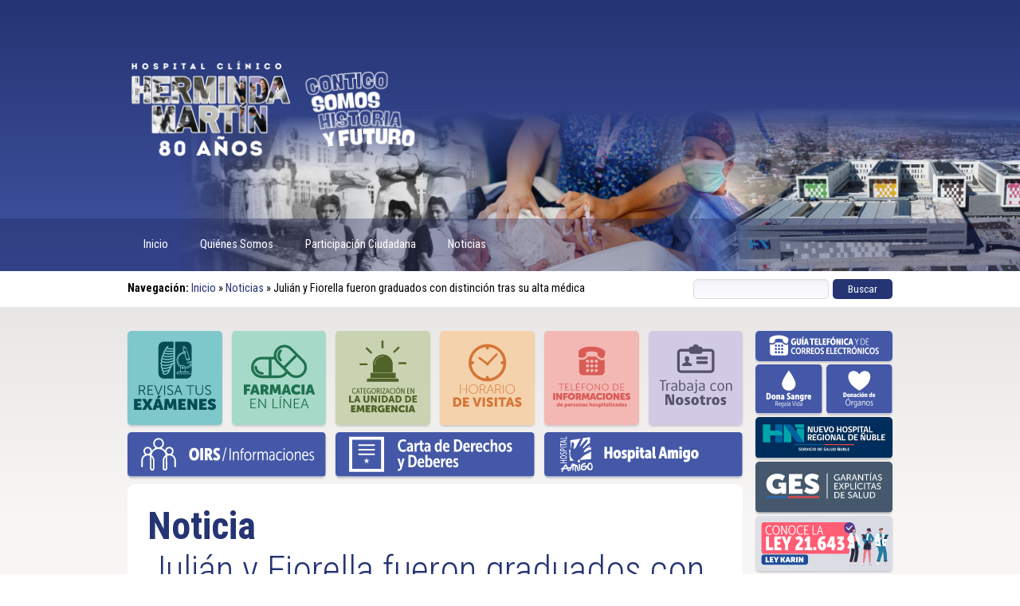

--- FILE ---
content_type: text/html; charset=UTF-8
request_url: https://hospitaldechillan.cl/web/julian-y-fiorella-fueron-graduados-con-distincion-tras-su-alta-medica/
body_size: 10853
content:
<!DOCTYPE HTML>
<html>
<head>
	<meta charset="UTF-8">
	<meta name="viewport" content="width=device-width, initial-scale=1.0">
	<title>Hospital Clínico Herminda Martín</title>
	<link href="https://hospitaldechillan.cl/web/wp-content/themes/Aniversario/style.css" rel="stylesheet" type="text/css" />
	<link href="https://hospitaldechillan.cl/web/wp-content/themes/Aniversario/styleAlt.css" rel="stylesheet" type="text/css" />
	<link href="https://hospitaldechillan.cl/web/wp-content/themes/Aniversario/style-menu.css" rel="stylesheet" type="text/css" />
	<link rel="preconnect" href="https://fonts.googleapis.com">
	<link rel="preconnect" href="https://fonts.gstatic.com" crossorigin>
	<link href="https://fonts.googleapis.com/css2?family=Roboto+Condensed:ital,wght@0,100..900;1,100..900&display=swap" rel="stylesheet">
	<link rel="shortcut icon"type="image/png" sizes="32x32" href="https://s3.amazonaws.com/gobcl-prod/favicon/favicon-32x32.png" />
	<link rel="icon" type="image/png" sizes="32x32" href="https://s3.amazonaws.com/gobcl-prod/favicon/favicon-32x32.png">
	<meta name='robots' content='max-image-preview:large' />
	<style>img:is([sizes="auto" i], [sizes^="auto," i]) { contain-intrinsic-size: 3000px 1500px }</style>
	<link rel='dns-prefetch' href='//cdnjs.cloudflare.com' />
<link rel="alternate" type="application/rss+xml" title="Hospital Clínico Herminda Martín &raquo; Comentario Julián y Fiorella fueron graduados con distinción tras su alta médica del feed" href="https://hospitaldechillan.cl/web/julian-y-fiorella-fueron-graduados-con-distincion-tras-su-alta-medica/feed/" />
		<!-- This site uses the Google Analytics by MonsterInsights plugin v9.9.0 - Using Analytics tracking - https://www.monsterinsights.com/ -->
							<script src="//www.googletagmanager.com/gtag/js?id=G-79M67FR9F7"  data-cfasync="false" data-wpfc-render="false" type="text/javascript" async></script>
			<script data-cfasync="false" data-wpfc-render="false" type="text/javascript">
				var mi_version = '9.9.0';
				var mi_track_user = true;
				var mi_no_track_reason = '';
								var MonsterInsightsDefaultLocations = {"page_location":"https:\/\/hospitaldechillan.cl\/web\/julian-y-fiorella-fueron-graduados-con-distincion-tras-su-alta-medica\/"};
								if ( typeof MonsterInsightsPrivacyGuardFilter === 'function' ) {
					var MonsterInsightsLocations = (typeof MonsterInsightsExcludeQuery === 'object') ? MonsterInsightsPrivacyGuardFilter( MonsterInsightsExcludeQuery ) : MonsterInsightsPrivacyGuardFilter( MonsterInsightsDefaultLocations );
				} else {
					var MonsterInsightsLocations = (typeof MonsterInsightsExcludeQuery === 'object') ? MonsterInsightsExcludeQuery : MonsterInsightsDefaultLocations;
				}

								var disableStrs = [
										'ga-disable-G-79M67FR9F7',
									];

				/* Function to detect opted out users */
				function __gtagTrackerIsOptedOut() {
					for (var index = 0; index < disableStrs.length; index++) {
						if (document.cookie.indexOf(disableStrs[index] + '=true') > -1) {
							return true;
						}
					}

					return false;
				}

				/* Disable tracking if the opt-out cookie exists. */
				if (__gtagTrackerIsOptedOut()) {
					for (var index = 0; index < disableStrs.length; index++) {
						window[disableStrs[index]] = true;
					}
				}

				/* Opt-out function */
				function __gtagTrackerOptout() {
					for (var index = 0; index < disableStrs.length; index++) {
						document.cookie = disableStrs[index] + '=true; expires=Thu, 31 Dec 2099 23:59:59 UTC; path=/';
						window[disableStrs[index]] = true;
					}
				}

				if ('undefined' === typeof gaOptout) {
					function gaOptout() {
						__gtagTrackerOptout();
					}
				}
								window.dataLayer = window.dataLayer || [];

				window.MonsterInsightsDualTracker = {
					helpers: {},
					trackers: {},
				};
				if (mi_track_user) {
					function __gtagDataLayer() {
						dataLayer.push(arguments);
					}

					function __gtagTracker(type, name, parameters) {
						if (!parameters) {
							parameters = {};
						}

						if (parameters.send_to) {
							__gtagDataLayer.apply(null, arguments);
							return;
						}

						if (type === 'event') {
														parameters.send_to = monsterinsights_frontend.v4_id;
							var hookName = name;
							if (typeof parameters['event_category'] !== 'undefined') {
								hookName = parameters['event_category'] + ':' + name;
							}

							if (typeof MonsterInsightsDualTracker.trackers[hookName] !== 'undefined') {
								MonsterInsightsDualTracker.trackers[hookName](parameters);
							} else {
								__gtagDataLayer('event', name, parameters);
							}
							
						} else {
							__gtagDataLayer.apply(null, arguments);
						}
					}

					__gtagTracker('js', new Date());
					__gtagTracker('set', {
						'developer_id.dZGIzZG': true,
											});
					if ( MonsterInsightsLocations.page_location ) {
						__gtagTracker('set', MonsterInsightsLocations);
					}
										__gtagTracker('config', 'G-79M67FR9F7', {"forceSSL":"true","link_attribution":"true"} );
										window.gtag = __gtagTracker;										(function () {
						/* https://developers.google.com/analytics/devguides/collection/analyticsjs/ */
						/* ga and __gaTracker compatibility shim. */
						var noopfn = function () {
							return null;
						};
						var newtracker = function () {
							return new Tracker();
						};
						var Tracker = function () {
							return null;
						};
						var p = Tracker.prototype;
						p.get = noopfn;
						p.set = noopfn;
						p.send = function () {
							var args = Array.prototype.slice.call(arguments);
							args.unshift('send');
							__gaTracker.apply(null, args);
						};
						var __gaTracker = function () {
							var len = arguments.length;
							if (len === 0) {
								return;
							}
							var f = arguments[len - 1];
							if (typeof f !== 'object' || f === null || typeof f.hitCallback !== 'function') {
								if ('send' === arguments[0]) {
									var hitConverted, hitObject = false, action;
									if ('event' === arguments[1]) {
										if ('undefined' !== typeof arguments[3]) {
											hitObject = {
												'eventAction': arguments[3],
												'eventCategory': arguments[2],
												'eventLabel': arguments[4],
												'value': arguments[5] ? arguments[5] : 1,
											}
										}
									}
									if ('pageview' === arguments[1]) {
										if ('undefined' !== typeof arguments[2]) {
											hitObject = {
												'eventAction': 'page_view',
												'page_path': arguments[2],
											}
										}
									}
									if (typeof arguments[2] === 'object') {
										hitObject = arguments[2];
									}
									if (typeof arguments[5] === 'object') {
										Object.assign(hitObject, arguments[5]);
									}
									if ('undefined' !== typeof arguments[1].hitType) {
										hitObject = arguments[1];
										if ('pageview' === hitObject.hitType) {
											hitObject.eventAction = 'page_view';
										}
									}
									if (hitObject) {
										action = 'timing' === arguments[1].hitType ? 'timing_complete' : hitObject.eventAction;
										hitConverted = mapArgs(hitObject);
										__gtagTracker('event', action, hitConverted);
									}
								}
								return;
							}

							function mapArgs(args) {
								var arg, hit = {};
								var gaMap = {
									'eventCategory': 'event_category',
									'eventAction': 'event_action',
									'eventLabel': 'event_label',
									'eventValue': 'event_value',
									'nonInteraction': 'non_interaction',
									'timingCategory': 'event_category',
									'timingVar': 'name',
									'timingValue': 'value',
									'timingLabel': 'event_label',
									'page': 'page_path',
									'location': 'page_location',
									'title': 'page_title',
									'referrer' : 'page_referrer',
								};
								for (arg in args) {
																		if (!(!args.hasOwnProperty(arg) || !gaMap.hasOwnProperty(arg))) {
										hit[gaMap[arg]] = args[arg];
									} else {
										hit[arg] = args[arg];
									}
								}
								return hit;
							}

							try {
								f.hitCallback();
							} catch (ex) {
							}
						};
						__gaTracker.create = newtracker;
						__gaTracker.getByName = newtracker;
						__gaTracker.getAll = function () {
							return [];
						};
						__gaTracker.remove = noopfn;
						__gaTracker.loaded = true;
						window['__gaTracker'] = __gaTracker;
					})();
									} else {
										console.log("");
					(function () {
						function __gtagTracker() {
							return null;
						}

						window['__gtagTracker'] = __gtagTracker;
						window['gtag'] = __gtagTracker;
					})();
									}
			</script>
			
							<!-- / Google Analytics by MonsterInsights -->
		<script type="text/javascript">
/* <![CDATA[ */
window._wpemojiSettings = {"baseUrl":"https:\/\/s.w.org\/images\/core\/emoji\/16.0.1\/72x72\/","ext":".png","svgUrl":"https:\/\/s.w.org\/images\/core\/emoji\/16.0.1\/svg\/","svgExt":".svg","source":{"concatemoji":"https:\/\/hospitaldechillan.cl\/web\/wp-includes\/js\/wp-emoji-release.min.js?ver=6.8.3"}};
/*! This file is auto-generated */
!function(s,n){var o,i,e;function c(e){try{var t={supportTests:e,timestamp:(new Date).valueOf()};sessionStorage.setItem(o,JSON.stringify(t))}catch(e){}}function p(e,t,n){e.clearRect(0,0,e.canvas.width,e.canvas.height),e.fillText(t,0,0);var t=new Uint32Array(e.getImageData(0,0,e.canvas.width,e.canvas.height).data),a=(e.clearRect(0,0,e.canvas.width,e.canvas.height),e.fillText(n,0,0),new Uint32Array(e.getImageData(0,0,e.canvas.width,e.canvas.height).data));return t.every(function(e,t){return e===a[t]})}function u(e,t){e.clearRect(0,0,e.canvas.width,e.canvas.height),e.fillText(t,0,0);for(var n=e.getImageData(16,16,1,1),a=0;a<n.data.length;a++)if(0!==n.data[a])return!1;return!0}function f(e,t,n,a){switch(t){case"flag":return n(e,"\ud83c\udff3\ufe0f\u200d\u26a7\ufe0f","\ud83c\udff3\ufe0f\u200b\u26a7\ufe0f")?!1:!n(e,"\ud83c\udde8\ud83c\uddf6","\ud83c\udde8\u200b\ud83c\uddf6")&&!n(e,"\ud83c\udff4\udb40\udc67\udb40\udc62\udb40\udc65\udb40\udc6e\udb40\udc67\udb40\udc7f","\ud83c\udff4\u200b\udb40\udc67\u200b\udb40\udc62\u200b\udb40\udc65\u200b\udb40\udc6e\u200b\udb40\udc67\u200b\udb40\udc7f");case"emoji":return!a(e,"\ud83e\udedf")}return!1}function g(e,t,n,a){var r="undefined"!=typeof WorkerGlobalScope&&self instanceof WorkerGlobalScope?new OffscreenCanvas(300,150):s.createElement("canvas"),o=r.getContext("2d",{willReadFrequently:!0}),i=(o.textBaseline="top",o.font="600 32px Arial",{});return e.forEach(function(e){i[e]=t(o,e,n,a)}),i}function t(e){var t=s.createElement("script");t.src=e,t.defer=!0,s.head.appendChild(t)}"undefined"!=typeof Promise&&(o="wpEmojiSettingsSupports",i=["flag","emoji"],n.supports={everything:!0,everythingExceptFlag:!0},e=new Promise(function(e){s.addEventListener("DOMContentLoaded",e,{once:!0})}),new Promise(function(t){var n=function(){try{var e=JSON.parse(sessionStorage.getItem(o));if("object"==typeof e&&"number"==typeof e.timestamp&&(new Date).valueOf()<e.timestamp+604800&&"object"==typeof e.supportTests)return e.supportTests}catch(e){}return null}();if(!n){if("undefined"!=typeof Worker&&"undefined"!=typeof OffscreenCanvas&&"undefined"!=typeof URL&&URL.createObjectURL&&"undefined"!=typeof Blob)try{var e="postMessage("+g.toString()+"("+[JSON.stringify(i),f.toString(),p.toString(),u.toString()].join(",")+"));",a=new Blob([e],{type:"text/javascript"}),r=new Worker(URL.createObjectURL(a),{name:"wpTestEmojiSupports"});return void(r.onmessage=function(e){c(n=e.data),r.terminate(),t(n)})}catch(e){}c(n=g(i,f,p,u))}t(n)}).then(function(e){for(var t in e)n.supports[t]=e[t],n.supports.everything=n.supports.everything&&n.supports[t],"flag"!==t&&(n.supports.everythingExceptFlag=n.supports.everythingExceptFlag&&n.supports[t]);n.supports.everythingExceptFlag=n.supports.everythingExceptFlag&&!n.supports.flag,n.DOMReady=!1,n.readyCallback=function(){n.DOMReady=!0}}).then(function(){return e}).then(function(){var e;n.supports.everything||(n.readyCallback(),(e=n.source||{}).concatemoji?t(e.concatemoji):e.wpemoji&&e.twemoji&&(t(e.twemoji),t(e.wpemoji)))}))}((window,document),window._wpemojiSettings);
/* ]]> */
</script>
<style id='wp-emoji-styles-inline-css' type='text/css'>

	img.wp-smiley, img.emoji {
		display: inline !important;
		border: none !important;
		box-shadow: none !important;
		height: 1em !important;
		width: 1em !important;
		margin: 0 0.07em !important;
		vertical-align: -0.1em !important;
		background: none !important;
		padding: 0 !important;
	}
</style>
<link rel='stylesheet' id='wp-block-library-css' href='https://hospitaldechillan.cl/web/wp-includes/css/dist/block-library/style.min.css?ver=6.8.3' type='text/css' media='all' />
<style id='classic-theme-styles-inline-css' type='text/css'>
/*! This file is auto-generated */
.wp-block-button__link{color:#fff;background-color:#32373c;border-radius:9999px;box-shadow:none;text-decoration:none;padding:calc(.667em + 2px) calc(1.333em + 2px);font-size:1.125em}.wp-block-file__button{background:#32373c;color:#fff;text-decoration:none}
</style>
<style id='global-styles-inline-css' type='text/css'>
:root{--wp--preset--aspect-ratio--square: 1;--wp--preset--aspect-ratio--4-3: 4/3;--wp--preset--aspect-ratio--3-4: 3/4;--wp--preset--aspect-ratio--3-2: 3/2;--wp--preset--aspect-ratio--2-3: 2/3;--wp--preset--aspect-ratio--16-9: 16/9;--wp--preset--aspect-ratio--9-16: 9/16;--wp--preset--color--black: #000000;--wp--preset--color--cyan-bluish-gray: #abb8c3;--wp--preset--color--white: #ffffff;--wp--preset--color--pale-pink: #f78da7;--wp--preset--color--vivid-red: #cf2e2e;--wp--preset--color--luminous-vivid-orange: #ff6900;--wp--preset--color--luminous-vivid-amber: #fcb900;--wp--preset--color--light-green-cyan: #7bdcb5;--wp--preset--color--vivid-green-cyan: #00d084;--wp--preset--color--pale-cyan-blue: #8ed1fc;--wp--preset--color--vivid-cyan-blue: #0693e3;--wp--preset--color--vivid-purple: #9b51e0;--wp--preset--gradient--vivid-cyan-blue-to-vivid-purple: linear-gradient(135deg,rgba(6,147,227,1) 0%,rgb(155,81,224) 100%);--wp--preset--gradient--light-green-cyan-to-vivid-green-cyan: linear-gradient(135deg,rgb(122,220,180) 0%,rgb(0,208,130) 100%);--wp--preset--gradient--luminous-vivid-amber-to-luminous-vivid-orange: linear-gradient(135deg,rgba(252,185,0,1) 0%,rgba(255,105,0,1) 100%);--wp--preset--gradient--luminous-vivid-orange-to-vivid-red: linear-gradient(135deg,rgba(255,105,0,1) 0%,rgb(207,46,46) 100%);--wp--preset--gradient--very-light-gray-to-cyan-bluish-gray: linear-gradient(135deg,rgb(238,238,238) 0%,rgb(169,184,195) 100%);--wp--preset--gradient--cool-to-warm-spectrum: linear-gradient(135deg,rgb(74,234,220) 0%,rgb(151,120,209) 20%,rgb(207,42,186) 40%,rgb(238,44,130) 60%,rgb(251,105,98) 80%,rgb(254,248,76) 100%);--wp--preset--gradient--blush-light-purple: linear-gradient(135deg,rgb(255,206,236) 0%,rgb(152,150,240) 100%);--wp--preset--gradient--blush-bordeaux: linear-gradient(135deg,rgb(254,205,165) 0%,rgb(254,45,45) 50%,rgb(107,0,62) 100%);--wp--preset--gradient--luminous-dusk: linear-gradient(135deg,rgb(255,203,112) 0%,rgb(199,81,192) 50%,rgb(65,88,208) 100%);--wp--preset--gradient--pale-ocean: linear-gradient(135deg,rgb(255,245,203) 0%,rgb(182,227,212) 50%,rgb(51,167,181) 100%);--wp--preset--gradient--electric-grass: linear-gradient(135deg,rgb(202,248,128) 0%,rgb(113,206,126) 100%);--wp--preset--gradient--midnight: linear-gradient(135deg,rgb(2,3,129) 0%,rgb(40,116,252) 100%);--wp--preset--font-size--small: 13px;--wp--preset--font-size--medium: 20px;--wp--preset--font-size--large: 36px;--wp--preset--font-size--x-large: 42px;--wp--preset--spacing--20: 0.44rem;--wp--preset--spacing--30: 0.67rem;--wp--preset--spacing--40: 1rem;--wp--preset--spacing--50: 1.5rem;--wp--preset--spacing--60: 2.25rem;--wp--preset--spacing--70: 3.38rem;--wp--preset--spacing--80: 5.06rem;--wp--preset--shadow--natural: 6px 6px 9px rgba(0, 0, 0, 0.2);--wp--preset--shadow--deep: 12px 12px 50px rgba(0, 0, 0, 0.4);--wp--preset--shadow--sharp: 6px 6px 0px rgba(0, 0, 0, 0.2);--wp--preset--shadow--outlined: 6px 6px 0px -3px rgba(255, 255, 255, 1), 6px 6px rgba(0, 0, 0, 1);--wp--preset--shadow--crisp: 6px 6px 0px rgba(0, 0, 0, 1);}:where(.is-layout-flex){gap: 0.5em;}:where(.is-layout-grid){gap: 0.5em;}body .is-layout-flex{display: flex;}.is-layout-flex{flex-wrap: wrap;align-items: center;}.is-layout-flex > :is(*, div){margin: 0;}body .is-layout-grid{display: grid;}.is-layout-grid > :is(*, div){margin: 0;}:where(.wp-block-columns.is-layout-flex){gap: 2em;}:where(.wp-block-columns.is-layout-grid){gap: 2em;}:where(.wp-block-post-template.is-layout-flex){gap: 1.25em;}:where(.wp-block-post-template.is-layout-grid){gap: 1.25em;}.has-black-color{color: var(--wp--preset--color--black) !important;}.has-cyan-bluish-gray-color{color: var(--wp--preset--color--cyan-bluish-gray) !important;}.has-white-color{color: var(--wp--preset--color--white) !important;}.has-pale-pink-color{color: var(--wp--preset--color--pale-pink) !important;}.has-vivid-red-color{color: var(--wp--preset--color--vivid-red) !important;}.has-luminous-vivid-orange-color{color: var(--wp--preset--color--luminous-vivid-orange) !important;}.has-luminous-vivid-amber-color{color: var(--wp--preset--color--luminous-vivid-amber) !important;}.has-light-green-cyan-color{color: var(--wp--preset--color--light-green-cyan) !important;}.has-vivid-green-cyan-color{color: var(--wp--preset--color--vivid-green-cyan) !important;}.has-pale-cyan-blue-color{color: var(--wp--preset--color--pale-cyan-blue) !important;}.has-vivid-cyan-blue-color{color: var(--wp--preset--color--vivid-cyan-blue) !important;}.has-vivid-purple-color{color: var(--wp--preset--color--vivid-purple) !important;}.has-black-background-color{background-color: var(--wp--preset--color--black) !important;}.has-cyan-bluish-gray-background-color{background-color: var(--wp--preset--color--cyan-bluish-gray) !important;}.has-white-background-color{background-color: var(--wp--preset--color--white) !important;}.has-pale-pink-background-color{background-color: var(--wp--preset--color--pale-pink) !important;}.has-vivid-red-background-color{background-color: var(--wp--preset--color--vivid-red) !important;}.has-luminous-vivid-orange-background-color{background-color: var(--wp--preset--color--luminous-vivid-orange) !important;}.has-luminous-vivid-amber-background-color{background-color: var(--wp--preset--color--luminous-vivid-amber) !important;}.has-light-green-cyan-background-color{background-color: var(--wp--preset--color--light-green-cyan) !important;}.has-vivid-green-cyan-background-color{background-color: var(--wp--preset--color--vivid-green-cyan) !important;}.has-pale-cyan-blue-background-color{background-color: var(--wp--preset--color--pale-cyan-blue) !important;}.has-vivid-cyan-blue-background-color{background-color: var(--wp--preset--color--vivid-cyan-blue) !important;}.has-vivid-purple-background-color{background-color: var(--wp--preset--color--vivid-purple) !important;}.has-black-border-color{border-color: var(--wp--preset--color--black) !important;}.has-cyan-bluish-gray-border-color{border-color: var(--wp--preset--color--cyan-bluish-gray) !important;}.has-white-border-color{border-color: var(--wp--preset--color--white) !important;}.has-pale-pink-border-color{border-color: var(--wp--preset--color--pale-pink) !important;}.has-vivid-red-border-color{border-color: var(--wp--preset--color--vivid-red) !important;}.has-luminous-vivid-orange-border-color{border-color: var(--wp--preset--color--luminous-vivid-orange) !important;}.has-luminous-vivid-amber-border-color{border-color: var(--wp--preset--color--luminous-vivid-amber) !important;}.has-light-green-cyan-border-color{border-color: var(--wp--preset--color--light-green-cyan) !important;}.has-vivid-green-cyan-border-color{border-color: var(--wp--preset--color--vivid-green-cyan) !important;}.has-pale-cyan-blue-border-color{border-color: var(--wp--preset--color--pale-cyan-blue) !important;}.has-vivid-cyan-blue-border-color{border-color: var(--wp--preset--color--vivid-cyan-blue) !important;}.has-vivid-purple-border-color{border-color: var(--wp--preset--color--vivid-purple) !important;}.has-vivid-cyan-blue-to-vivid-purple-gradient-background{background: var(--wp--preset--gradient--vivid-cyan-blue-to-vivid-purple) !important;}.has-light-green-cyan-to-vivid-green-cyan-gradient-background{background: var(--wp--preset--gradient--light-green-cyan-to-vivid-green-cyan) !important;}.has-luminous-vivid-amber-to-luminous-vivid-orange-gradient-background{background: var(--wp--preset--gradient--luminous-vivid-amber-to-luminous-vivid-orange) !important;}.has-luminous-vivid-orange-to-vivid-red-gradient-background{background: var(--wp--preset--gradient--luminous-vivid-orange-to-vivid-red) !important;}.has-very-light-gray-to-cyan-bluish-gray-gradient-background{background: var(--wp--preset--gradient--very-light-gray-to-cyan-bluish-gray) !important;}.has-cool-to-warm-spectrum-gradient-background{background: var(--wp--preset--gradient--cool-to-warm-spectrum) !important;}.has-blush-light-purple-gradient-background{background: var(--wp--preset--gradient--blush-light-purple) !important;}.has-blush-bordeaux-gradient-background{background: var(--wp--preset--gradient--blush-bordeaux) !important;}.has-luminous-dusk-gradient-background{background: var(--wp--preset--gradient--luminous-dusk) !important;}.has-pale-ocean-gradient-background{background: var(--wp--preset--gradient--pale-ocean) !important;}.has-electric-grass-gradient-background{background: var(--wp--preset--gradient--electric-grass) !important;}.has-midnight-gradient-background{background: var(--wp--preset--gradient--midnight) !important;}.has-small-font-size{font-size: var(--wp--preset--font-size--small) !important;}.has-medium-font-size{font-size: var(--wp--preset--font-size--medium) !important;}.has-large-font-size{font-size: var(--wp--preset--font-size--large) !important;}.has-x-large-font-size{font-size: var(--wp--preset--font-size--x-large) !important;}
:where(.wp-block-post-template.is-layout-flex){gap: 1.25em;}:where(.wp-block-post-template.is-layout-grid){gap: 1.25em;}
:where(.wp-block-columns.is-layout-flex){gap: 2em;}:where(.wp-block-columns.is-layout-grid){gap: 2em;}
:root :where(.wp-block-pullquote){font-size: 1.5em;line-height: 1.6;}
</style>
<script type="text/javascript" src="https://hospitaldechillan.cl/web/wp-content/plugins/google-analytics-for-wordpress/assets/js/frontend-gtag.min.js?ver=9.9.0" id="monsterinsights-frontend-script-js" async="async" data-wp-strategy="async"></script>
<script data-cfasync="false" data-wpfc-render="false" type="text/javascript" id='monsterinsights-frontend-script-js-extra'>/* <![CDATA[ */
var monsterinsights_frontend = {"js_events_tracking":"true","download_extensions":"doc,pdf,ppt,zip,xls,docx,pptx,xlsx","inbound_paths":"[{\"path\":\"\\\/go\\\/\",\"label\":\"affiliate\"},{\"path\":\"\\\/recommend\\\/\",\"label\":\"affiliate\"}]","home_url":"https:\/\/hospitaldechillan.cl\/web","hash_tracking":"false","v4_id":"G-79M67FR9F7"};/* ]]> */
</script>
<script type="text/javascript" src="https://hospitaldechillan.cl/web/wp-includes/js/jquery/jquery.min.js?ver=3.7.1" id="jquery-core-js"></script>
<script type="text/javascript" src="https://hospitaldechillan.cl/web/wp-includes/js/jquery/jquery-migrate.min.js?ver=3.4.1" id="jquery-migrate-js"></script>
<script type="text/javascript" src="//cdnjs.cloudflare.com/ajax/libs/jquery-easing/1.4.1/jquery.easing.min.js?ver=6.8.3" id="jquery-easing-js"></script>
<link rel="https://api.w.org/" href="https://hospitaldechillan.cl/web/wp-json/" /><link rel="alternate" title="JSON" type="application/json" href="https://hospitaldechillan.cl/web/wp-json/wp/v2/posts/9671" /><link rel="EditURI" type="application/rsd+xml" title="RSD" href="https://hospitaldechillan.cl/web/xmlrpc.php?rsd" />
<meta name="generator" content="WordPress 6.8.3" />
<link rel="canonical" href="https://hospitaldechillan.cl/web/julian-y-fiorella-fueron-graduados-con-distincion-tras-su-alta-medica/" />
<link rel='shortlink' href='https://hospitaldechillan.cl/web/?p=9671' />
<link rel="alternate" title="oEmbed (JSON)" type="application/json+oembed" href="https://hospitaldechillan.cl/web/wp-json/oembed/1.0/embed?url=https%3A%2F%2Fhospitaldechillan.cl%2Fweb%2Fjulian-y-fiorella-fueron-graduados-con-distincion-tras-su-alta-medica%2F" />
<link rel="alternate" title="oEmbed (XML)" type="text/xml+oembed" href="https://hospitaldechillan.cl/web/wp-json/oembed/1.0/embed?url=https%3A%2F%2Fhospitaldechillan.cl%2Fweb%2Fjulian-y-fiorella-fueron-graduados-con-distincion-tras-su-alta-medica%2F&#038;format=xml" />
	
<!-- Global site tag (gtag.js) - Google Analytics -->
<script async src="https://www.googletagmanager.com/gtag/js?id=UA-112498210-1"></script>

</head>
<body>



<div id="HEADER" class="Degradado Container100">
	<header id="Header" class="Container80">
		<img id="ImgScreen" src="https://hospitaldechillan.cl/web/wp-content/themes/Aniversario/elementos/logos/Logo80Aniversario.png" alt="Hospital Clínico Herminda Martín de Chillán">
		<img id="ImgMovil" src="https://hospitaldechillan.cl/web/wp-content/themes/Aniversario/elementos/logos/Mini80Aniversario.png" alt="Hospital Clínico Herminda Martín de Chillán">
		<h1><strong>Hospital Clínico Herminda Martín</strong></h1>
		<p><strong>Hospital Clínico Herminda Martín</strong></p>
	</header>	
	<nav id="MenuPrincipal" class="Container100">
		<div id="MenuGuia" class="Container80">
			<!-- MENU DISPOSITIVOS -->
			<button class="nav-toggle" aria-label="Abrir Menú">
				<img class="menu-open" src="https://hospitaldechillan.cl/web/wp-content/themes/Aniversario/elementos/imagenes/menu.svg" alt="Abrir Menú" width="125" height="auto">
				<img class="menu-close" src="https://hospitaldechillan.cl/web/wp-content/themes/Aniversario/elementos/imagenes/menu-cerrar.svg" alt="Cerrar Menú" width="125" height="auto">
			</button>
			<div id="site-navigation" class="nav-menu">					
				<div class="menu-nuevomenu-container"><ul id="menu-nuevomenu" class="menu"><li id="menu-item-12461" class="menu-item menu-item-type-custom menu-item-object-custom menu-item-home menu-item-12461"><a href="https://hospitaldechillan.cl/web">Inicio</a></li>
<li id="menu-item-12463" class="menu-item menu-item-type-post_type menu-item-object-page menu-item-has-children menu-item-12463"><a href="https://hospitaldechillan.cl/web/quienes/">Quiénes Somos</a>
<ul class="sub-menu">
	<li id="menu-item-12464" class="menu-item menu-item-type-post_type menu-item-object-page menu-item-12464"><a href="https://hospitaldechillan.cl/web/quienes/historia/">Historia</a></li>
	<li id="menu-item-12465" class="menu-item menu-item-type-post_type menu-item-object-page menu-item-12465"><a href="https://hospitaldechillan.cl/web/quienes/mision-vision-y-valores/">Misión y Visión</a></li>
	<li id="menu-item-12953" class="menu-item menu-item-type-post_type menu-item-object-page menu-item-12953"><a href="https://hospitaldechillan.cl/web/quienes/directivos/">Equipo Directivo</a></li>
	<li id="menu-item-12475" class="menu-item menu-item-type-post_type menu-item-object-page menu-item-12475"><a href="https://hospitaldechillan.cl/web/quienes/galeria-de-directores/">Galería de Directores</a></li>
	<li id="menu-item-12957" class="menu-item menu-item-type-post_type menu-item-object-page menu-item-12957"><a href="https://hospitaldechillan.cl/web/quienes/organigrama/">Organigrama</a></li>
</ul>
</li>
<li id="menu-item-12476" class="menu-item menu-item-type-post_type menu-item-object-page menu-item-12476"><a href="https://hospitaldechillan.cl/web/participacion-ciudadana/">Participación Ciudadana</a></li>
<li id="menu-item-12462" class="menu-item menu-item-type-taxonomy menu-item-object-category current-post-ancestor current-menu-parent current-post-parent menu-item-12462"><a href="https://hospitaldechillan.cl/web/contenidos/noticias/">Noticias</a></li>
</ul></div>						
			</div>
		</div>
	</nav>
	<nav id="ContenedorRuta" class="Container100">
		<div id="RutaPrincipal"class="Container80">	
			<div id="Ruta"><!-- RDFa Breadcrumbs Plugin by Nitin Yawalkar --><div class="breadcrumb breadcrumbs"><div class="rdfa-breadcrumb"><div xmlns:v="http://rdf.data-vocabulary.org/#"><p><strong>Navegación:</strong> <span class="breadcrumbs-title"> </span><span typeof="v:Breadcrumb"><a rel="v:url" property="v:title" href="https://hospitaldechillan.cl/web/" class="home">Inicio</a></span> <span class='separator'>»</span> <span typeof="v:Breadcrumb"><a rel="v:url" property="v:title" href="https://hospitaldechillan.cl/web/contenidos/noticias/" title="Noticias">Noticias</a></span> <span class='separator'>»</span> Julián y Fiorella fueron graduados con distinción tras su alta médica</p></div></div></div><!-- RDFa Breadcrumbs Plugin by Nitin Yawalkar --></div>
			<div id="Busqueda">
				<form role="search" method="get" id="searchform" class="searchform" action="https://hospitaldechillan.cl/web/">
					<label class="screen-reader-text" for="s"></label>
					<span id="Texto"><input type="text" value="" name="s" id="s" /></span>					
					<span id="Boton"><input type="submit" id="searchsubmit" value="Buscar" /></span>						
				</form>
			</div>
		</div>
	</nav>
</div>

<div id="PRINCIPAL" class="Container100">
	
	<div id="MAIN" class="Container80">	
		<main>		
			
			<div class="SCREEN"><aside id="SERVICIOS">
	<article class="Servicios-Item Imagen Vinculo"><img onclick="window.modalExamen1.showModal();" src="https://hospitaldechillan.cl/web/wp-content/themes/Aniversario/elementos/banners/bnr_PExamenesOS.svg" alt="Portal de Eámenes"></article>
	<article class="Servicios-Item Imagen"><a href="https://hospitaldechillan.cl/web/farmacia-en-linea/" ><img src="https://hospitaldechillan.cl/web/wp-content/themes/Aniversario/elementos/banners/bnr_FarmaciaOS.svg" alt="Farmacia en Línea"></a></article>
	<article class="Servicios-Item Imagen"><a href="https://hospitaldechillan.cl/web/emergencia"><img src="https://hospitaldechillan.cl/web/wp-content/themes/Aniversario/elementos/banners/bnr_EmergenciaOS.svg" alt="Unidad de Emergencia"></a></article>
	<article class="Servicios-Item Imagen"><a href="https://hospitaldechillan.cl/web/nuevos-horarios-de-visitas"><img src="https://hospitaldechillan.cl/web/wp-content/themes/Aniversario/elementos/banners/bnr_VisitasOS.svg" alt="Horario de Visitas"></a></article>
	<article class="Servicios-Item Imagen"><a href="https://hospitaldechillan.cl/web/telefonos"><img src="https://hospitaldechillan.cl/web/wp-content/themes/Aniversario/elementos/banners/bnr_InformacionOS.svg" alt="Información Pacientes Hospitalizados"></a></article>
	<article class="Servicios-Item Imagen"><a href="https://hospitaldechillan.cl/web/contenidos/trabaje"><img src="https://hospitaldechillan.cl/web/wp-content/themes/Aniversario/elementos/banners/bnr_TrabajaOS.svg" alt="Trabaja con Nosotros"></a></article>
</aside>
<div id="Comunidad">
    <aside id="COMUNIDAD">
		<article class="Comunidad-Item Imagen Vinculo"><img onclick="window.modalOIRS.showModal();" src="https://hospitaldechillan.cl/web/wp-content/themes/Aniversario/elementos/banners/bnr_OIRS.svg" alt="Contacte a la OIRS"></article>
		<article class="Comunidad-Item Imagen"><a href="https://hospitaldechillan.cl/web/derechos-y-deberes"><img src="https://hospitaldechillan.cl/web/wp-content/themes/Aniversario/elementos/banners/bnr_CDerechos.svg" alt="Carta de Derechos y Deberes"></a></article>
		<article class="Comunidad-Item Imagen"><a href="https://hospitaldechillan.cl/web/hospital-amigo"><img src="https://hospitaldechillan.cl/web/wp-content/themes/Aniversario/elementos/banners/bnr_HAmigo.svg" alt="Hospital Amigo"></a></article>
	</aside>
</div>
<div id="MiniComunidad">
	<aside id="COMUNIDAD">
		<article class="Comunidad-Item Imagen Vinculo"><img onclick="window.modalOIRS.showModal();" src="https://hospitaldechillan.cl/web/wp-content/themes/Aniversario/elementos/banners/bnr_MiniOIRS.svg" alt="Contacte a la OIRS"></article>
		<article class="Comunidad-Item Imagen"><a href="https://hospitaldechillan.cl/web/derechos-y-deberes"><img src="https://hospitaldechillan.cl/web/wp-content/themes/Aniversario/elementos/banners/bnr_MiniCDerechos.svg" alt="Carta de Derechos y Deberes"></a></article>
		<article class="Comunidad-Item Imagen"><a href="https://hospitaldechillan.cl/web/hospital-amigo"><img src="https://hospitaldechillan.cl/web/wp-content/themes/Aniversario/elementos/banners/bnr_MiniHAmigo.svg" alt="Hospital Amigo"></a></article>
	</aside>
</div>




<div id="BannerDualXS" class="Imagen">
	<a href="https://hospitaldechillan.cl/web/sangre" target="_blank"><img src="https://hospitaldechillan.cl/web/wp-content/themes/Aniversario/elementos/banners/bnr_SangreSM.svg" alt="Donación de Sangre"></a>
	<a href="https://hospitaldechillan.cl/web/organos" target="_blank"><img src="https://hospitaldechillan.cl/web/wp-content/themes/Aniversario/elementos/banners/bnr_OrganosSM.svg" alt="Donación de Órganos"></a>
</div>			

<dialog id="modalExamen1">                
    <div class="BLOQUE">
    	<h2 class="TituloPagina">Revisa tus exámenes de laboratorio e imagenología</h2><div class="ContenidoPagina"><p><a class="SuperBoton" href="https://163.247.81.56/resultados/index.php/AccessController" target="_blank">Con clave única <strong>ingresa aquí</strong> para ver exámenes radiológicos de laboratorio.</a><br />
<a class="SuperBoton" href="http://163.247.80.224/Webpaciente/MENU.aspx" target="_blank">Si no tienes clave única, los exámenes laboratorio, también <strong>puedes revisarlos aquí</strong> con tu Rut y el n° de orden.</a></p>
</div>		<br><button onclick="window.modalExamen1.close();">Cerrar</button>
	</div>
</dialog>

<dialog id="modalExamen2">
    <div class="BLOQUE">
				<br><button onclick="window.modalExamen2.close();">Cerrar</button>
  	</div>
</dialog>

<dialog id="modalOIRS">
    <div class="BLOQUE">
    	<h2 class="TituloPagina">Oficina de Informaciones, Reclamos y Sugerencias (OIRS)</h2><div class="ContenidoPagina"><p>La Oficina de Informaciones, Reclamos y Sugerencias (OIRS) es el canal ciudadano que garantiza tu derecho a informarte, sugerir, reclamar o felicitar sobre los distintos aspectos del quehacer del hospital, como procesos de atención, derechos, beneficios y trámites, según lo estipulado en la Ley Nº 19.880.</p>
<div class="BLOQUE">
<h3>¿Cómo puedes realizar tu Solicitud Ciudadana?</h3>
<p>Este trámite es gratuito y está disponible a través de los siguientes canales:</p>
<h4><strong>1. De manera presencial</strong></h4>
<p>En cualquiera de las oficinas OIRS ubicadas en:</p>
<ul>
<li><strong>Acceso de la Torre Hospitalaria:</strong> Av. Argentina.</li>
<li><strong>Centro Ambulatorio de Especialidades (CAE):</strong>
<ul>
<li>Entrada principal</li>
<li>Módulo 9</li>
</ul>
</li>
<li><strong>Acceso de Visitas:</strong> Francisco Ramírez.</li>
<li><strong>Unidad de Emergencia:</strong> Av. Argentina.</li>
<li><strong>Secretaría de OIRS:</strong> Pasillo de la Dirección del Hospital.</li>
</ul>
<p>En cualquiera de estas oficinas, solicita el formulario de Solicitud Ciudadana y complétalo con:</p>
<ul>
<li>Nombre</li>
<li>RUT</li>
<li>Dirección</li>
<li>Teléfono</li>
<li>Correo electrónico</li>
</ul>
<p><em>Asegúrate de incluir todos estos datos para que podamos enviarte la respuesta.</em></p>
<h4><strong>2. Por carta</strong></h4>
<p>Puedes enviar una carta dirigida al/a la Director/a del Hospital en la Oficina de Partes, ubicada en el acceso principal al establecimiento:<br />
<strong>Av. Francisco Ramírez N°10, Chillán.</strong></p>
<ul>
<li>Nombre</li>
<li>RUT</li>
<li>Dirección</li>
<li>Teléfono</li>
<li>Correo electrónico</li>
</ul>
<h4><strong>3. En línea</strong></h4>
<p>Realiza tu Solicitud Ciudadana a través del sistema OIRS en línea:<strong><a href="http://oirs.minsal.cl" target="_blank" rel="noopener"> oirs.minsal.cl</a></strong></p>
</div>
<div class="BLOQUE">
<h3>Información clave</h3>
<p>Al momento de hacer tu solicitud, es fundamental que describas claramente la situación o caso que la origina, junto con la petición concreta que deseas realizar.</p>
<p>El hospital cuenta con un plazo máximo de <strong>15 días hábiles</strong> para responder a tu solicitud.</p>
</div>
<div class="BLOQUE">
<h3>¿Tienes dudas?</h3>
<p>Si necesitas orientación adicional para realizar tu solicitud, comunícate con <strong>Salud Responde</strong> al <strong>600 360 7777</strong>.</p>
</div>
</div>		<br><button onclick="window.modalOIRS.close();">Cerrar</button>
  	</div>
</dialog></div>

			<content id="CONTENIDO">


	<section id="CONTENIDO-PRINCIPAL">

					<h2 class="TituloNoticia"><strong>Noticia</strong><br>Julián y Fiorella fueron graduados con distinción tras su alta médica</h2>
			<p class="FechaNoticia">21 de marzo de 2022</p>				
			<img width="640" height="360" src="https://hospitaldechillan.cl/web/wp-content/uploads/2022/03/web1-640x360.jpg" class="attachment-medium size-medium wp-post-image" alt="" decoding="async" fetchpriority="high" srcset="https://hospitaldechillan.cl/web/wp-content/uploads/2022/03/web1-640x360.jpg 640w, https://hospitaldechillan.cl/web/wp-content/uploads/2022/03/web1-768x432.jpg 768w, https://hospitaldechillan.cl/web/wp-content/uploads/2022/03/web1-1200x675.jpg 1200w, https://hospitaldechillan.cl/web/wp-content/uploads/2022/03/web1.jpg 1600w" sizes="(max-width: 640px) 100vw, 640px" />			<div class="ExtractoNoticia"><p>Ambos bebés ingresaron a nuestro hospital pesando menos de un kilogramo.</p>
</div>
			<div class="ContenidoNoticia">
<p>Estamos muy felices por la graduación de Julián y Fiorella, quienes nacieron prematuramente y tras estar cerca de dos meses al cuidado de la UCI Neonatal de nuestro Hospital, recibieron el alta médica y se van a casa para seguir recibiendo el amor infinito de su familia</p>



<figure class="wp-block-image"><img decoding="async" width="640" height="360" src="https://hospitaldechillan.cl/web/wp-content_Hos/uploads/2022/03/web4-640x360.jpg" alt="" class="wp-image-9673" srcset="https://hospitaldechillan.cl/web/wp-content/uploads/2022/03/web4-640x360.jpg 640w, https://hospitaldechillan.cl/web/wp-content/uploads/2022/03/web4-768x432.jpg 768w, https://hospitaldechillan.cl/web/wp-content/uploads/2022/03/web4-1200x675.jpg 1200w, https://hospitaldechillan.cl/web/wp-content/uploads/2022/03/web4.jpg 1600w" sizes="(max-width: 640px) 100vw, 640px" /></figure>



<figure class="wp-block-image"><img decoding="async" width="640" height="360" src="https://hospitaldechillan.cl/web/wp-content_Hos/uploads/2022/03/web3-640x360.jpg" alt="" class="wp-image-9675" srcset="https://hospitaldechillan.cl/web/wp-content/uploads/2022/03/web3-640x360.jpg 640w, https://hospitaldechillan.cl/web/wp-content/uploads/2022/03/web3-768x432.jpg 768w, https://hospitaldechillan.cl/web/wp-content/uploads/2022/03/web3-1200x675.jpg 1200w, https://hospitaldechillan.cl/web/wp-content/uploads/2022/03/web3.jpg 1600w" sizes="(max-width: 640px) 100vw, 640px" /></figure>



<figure class="wp-block-image"><img loading="lazy" decoding="async" width="640" height="360" src="https://hospitaldechillan.cl/web/wp-content_Hos/uploads/2022/03/web2-1-640x360.jpg" alt="" class="wp-image-9676" srcset="https://hospitaldechillan.cl/web/wp-content/uploads/2022/03/web2-1-640x360.jpg 640w, https://hospitaldechillan.cl/web/wp-content/uploads/2022/03/web2-1-768x432.jpg 768w, https://hospitaldechillan.cl/web/wp-content/uploads/2022/03/web2-1-1200x675.jpg 1200w, https://hospitaldechillan.cl/web/wp-content/uploads/2022/03/web2-1.jpg 1600w" sizes="auto, (max-width: 640px) 100vw, 640px" /></figure>
</div>
				
	</section>

	<aside id="COMPARTIR"><span>Compartir: </span>
<a href="https://www.facebook.com/sharer/sharer.php?u=https://hospitaldechillan.cl/web/julian-y-fiorella-fueron-graduados-con-distincion-tras-su-alta-medica/" target_="_blank"><img src="https://hospitaldechillan.cl/web/wp-content/themes/Aniversario/elementos/banners/share_facebook.svg" alt="Redes Sociales: Facebook"></a>
<a href="https://twitter.com/intent/tweet?text=Julián y Fiorella fueron graduados con distinción tras su alta médica&url=https://hospitaldechillan.cl/web/julian-y-fiorella-fueron-graduados-con-distincion-tras-su-alta-medica/&hashtags=saludnuble" target_="_blank"><img src="https://hospitaldechillan.cl/web/wp-content/themes/Aniversario/elementos/banners/share_twitter.svg" alt="Redes Sociales: Twitter"></a>
<a href="https://api.whatsapp.com/send?text=Julián y Fiorella fueron graduados con distinción tras su alta médica%20https://hospitaldechillan.cl/web/julian-y-fiorella-fueron-graduados-con-distincion-tras-su-alta-medica/" target_="_blank"><img src="https://hospitaldechillan.cl/web/wp-content/themes/Aniversario/elementos/banners/share_wsp.svg" alt="Redes Sociales: WhatsApp"></a></aside>
					
	

            </content>
        </main>
		<aside class="Imagen">
			<a href="https://biblioteca-ssnuble.cl/guia/index.php?Est=2" target="_blank"><img src="https://hospitaldechillan.cl/web/wp-content/themes/Aniversario/elementos/banners/bnr_Guia.svg" alt="Guía telefónica"></a>
			<div id="BannerDualXL">
				<a href="https://hospitaldechillan.cl/web/sangre-2"><img src="https://hospitaldechillan.cl/web/wp-content/themes/Aniversario/elementos/banners/bnr_SangreXL.svg" alt="Donación de Sangre"></a>
				<a href="https://hospitaldechillan.cl/web/organos-2"><img src="https://hospitaldechillan.cl/web/wp-content/themes/Aniversario/elementos/banners/bnr_OrganosXL.svg" alt="Donación de Órganos"></a>
			</div>
			<div id="BannerDualSM">
				<a href="https://hospitaldechillan.cl/web/sangre-2"><img src="https://hospitaldechillan.cl/web/wp-content/themes/Aniversario/elementos/banners/bnr_SangreSM.svg" alt="Donación de Sangre"></a>
				<a href="https://hospitaldechillan.cl/web/organos-2"><img src="https://hospitaldechillan.cl/web/wp-content/themes/Aniversario/elementos/banners/bnr_OrganosSM.svg" alt="Donación de Órganos"></a>
			</div>
			<a href="https://nuevohospitaldenuble.cl/portal/" target="_blank"><img src="https://hospitaldechillan.cl/web/wp-content/themes/Aniversario/elementos/banners/bnr_nhospital.svg" alt=""></a>
			<a href="https://auge.minsal.cl/" target="_blank"><img src="https://hospitaldechillan.cl/web/wp-content/themes/Aniversario/elementos/banners/bnr_augeges.svg" alt=""></a>
			<a href="https://serviciodesaludnuble.cl/portal/ley21643/" target="_blank"><img src="https://hospitaldechillan.cl/web/wp-content/themes/Aniversario/elementos/banners/bnr_ley21643.svg" alt=""></a>
			<!-- Banners Personalizados -->
															<a href=""1><img src="https://hospitaldechillan.cl/web/wp-content/uploads/2025/10/bnr_autotestVIH.png" alt="AutoTest VIH"></a>
									<a href=""1><img src="https://hospitaldechillan.cl/web/wp-content/uploads/2025/10/bnrPaciente-1200x200-1.png" alt="Portal Paciente"></a>
													<!-- / Banners Personalizados -->
			<a href="https://serviciodesaludnuble.cl/portal/bienestar/" target="_blank"><img src="https://hospitaldechillan.cl/web/wp-content/themes/Aniversario/elementos/banners/bnr_bienestar.svg" alt="Servicio de Bienestar"></a>
		</aside>
	</div>
</div>

<div id="RECOMENDACIONES" class="Container100">	
	<div id="Recomendaciones" class="Container80">
		<h3>Conoce Más</h3>
		<aside>
										<article class="Dato">
					<a href="https://hospitaldechillan.cl/web/derecho/comite-etico-cientifico/">
						<div class="ImagenDato">
							<img src="https://hospitaldechillan.cl/web/wp-content/uploads/2025/03/Comite-Etico-Cientifico-Banner.png" alt="Comité Ético Científico">
						</div>
						<div class="TextoDato">
							<h4>Comité Ético Científico</h4>
						</div>
					</a>
				</article>
							<article class="Dato">
					<a href="https://hospitaldechillan.cl/web/derecho/escuela-hospitalaria/">
						<div class="ImagenDato">
							<img src="https://hospitaldechillan.cl/web/wp-content/uploads/2025/03/Escuela-Hospitalaria-Banner.png" alt="Escuela Hospitalaria">
						</div>
						<div class="TextoDato">
							<h4>Escuela Hospitalaria</h4>
						</div>
					</a>
				</article>
							<article class="Dato">
					<a href="https://hospitaldechillan.cl/web/derecho/mi-jardin-al-hospital/">
						<div class="ImagenDato">
							<img src="https://hospitaldechillan.cl/web/wp-content/uploads/2025/03/Mi-Jardin-al-Hospital-Banner.png" alt="Mi Jardín al Hospital">
						</div>
						<div class="TextoDato">
							<h4>Mi Jardín al Hospital</h4>
						</div>
					</a>
				</article>
							<article class="Dato">
					<a href="https://hospitaldechillan.cl/web/derecho/parto-respetado/">
						<div class="ImagenDato">
							<img src="https://hospitaldechillan.cl/web/wp-content/uploads/2025/03/Parto-Respetado-Banner.png" alt="Parto Respetado">
						</div>
						<div class="TextoDato">
							<h4>Parto Respetado</h4>
						</div>
					</a>
				</article>
							<article class="Dato">
					<a href="https://hospitaldechillan.cl/web/derecho/ley-mila/">
						<div class="ImagenDato">
							<img src="https://hospitaldechillan.cl/web/wp-content/uploads/2025/03/Ley-Mila-Banner.png" alt="Ley Mila">
						</div>
						<div class="TextoDato">
							<h4>Ley Mila</h4>
						</div>
					</a>
				</article>
							<article class="Dato">
					<a href="https://hospitaldechillan.cl/web/derecho/crece-con-orgullo/">
						<div class="ImagenDato">
							<img src="https://hospitaldechillan.cl/web/wp-content/uploads/2025/03/Crece-con-Orgullo-Banner.png" alt="Crece con Orgullo">
						</div>
						<div class="TextoDato">
							<h4>Crece con Orgullo</h4>
						</div>
					</a>
				</article>
							<article class="Dato">
					<a href="https://hospitaldechillan.cl/web/derecho/acompanamiento-espiritual/">
						<div class="ImagenDato">
							<img src="https://hospitaldechillan.cl/web/wp-content/uploads/2025/03/Acompanamiento-Espiritual-Banner.png" alt="Acompañamiento Espiritual">
						</div>
						<div class="TextoDato">
							<h4>Acompañamiento Espiritual</h4>
						</div>
					</a>
				</article>
							<article class="Dato">
					<a href="https://hospitaldechillan.cl/web/derecho/despensa-solidaria/">
						<div class="ImagenDato">
							<img src="https://hospitaldechillan.cl/web/wp-content/uploads/2025/03/Despensa-Solidaria-Banner.png" alt="Despensa Solidaria">
						</div>
						<div class="TextoDato">
							<h4>Despensa Solidaria</h4>
						</div>
					</a>
				</article>
							<article class="Dato">
					<a href="https://hospitaldechillan.cl/web/derecho/voluntariado/">
						<div class="ImagenDato">
							<img src="https://hospitaldechillan.cl/web/wp-content/uploads/2025/03/Voluntariado-Banner.png" alt="Voluntariado">
						</div>
						<div class="TextoDato">
							<h4>Voluntariado</h4>
						</div>
					</a>
				</article>
							<article class="Dato">
					<a href="https://hospitaldechillan.cl/web/derecho/ley-dominga/">
						<div class="ImagenDato">
							<img src="https://hospitaldechillan.cl/web/wp-content/uploads/2025/03/Ley-Dominga-Banner.png" alt="Ley Dominga">
						</div>
						<div class="TextoDato">
							<h4>Ley Dominga</h4>
						</div>
					</a>
				</article>
						
		</aside>
	</div>
</div>

<div id="PREFOOTER" class="Container100">
	<div id="PreFooter" class="Container80">
		<aside class="Premios">			
			<a href="https://hospitaldechillan.cl/web/acreditacion-en-calidad/"><img src="https://hospitaldechillan.cl/web/wp-content/themes/Aniversario/elementos/banners/bannerAcreditado.svg" alt=""></a>
			<a href="https://hospitaldechillan.cl/web/centro-comprometido-con-la-excelencia-en-los-cuidados/"><img src="https://hospitaldechillan.cl/web/wp-content/themes/Aniversario/elementos/banners/bannerBPSO.svg" alt=""></a>
		</aside>
		<aside class="Transparencias Imagen">
			<a href="https://www.portaltransparencia.cl/PortalPdT/pdtta?codOrganismo=AO104" target="_blank"><img src="https://hospitaldechillan.cl/web/wp-content/themes/Aniversario/elementos/banners/ban_transparencia.svg" alt=""></a>
			<a href="https://transparencia.redsalud.gob.cl/transparencia/index.php?id=AO104" target="_blank"><img src="https://hospitaldechillan.cl/web/wp-content/themes/Aniversario/elementos/banners/ban_transparenciaHistorico.svg" alt=""></a>
			<a href="https://www.portaltransparencia.cl/PortalPdT/pdtta?codOrganismo=AO104" target="_blank"><img src="https://hospitaldechillan.cl/web/wp-content/themes/Aniversario/elementos/banners/ban_solicitud.svg" alt=""></a>
			<a href="https://www.leylobby.gob.cl/instituciones/AO026" target="_blank"><img src="https://hospitaldechillan.cl/web/wp-content/themes/Aniversario/elementos/banners/ban_lobby.svg" alt=""></a>
		</aside>
		<aside class="Empleos Imagen">
			<a href="https://hospitaldechillan.cl/web/contenidos/trabaje/"><img src="https://hospitaldechillan.cl/web/wp-content/themes/Aniversario/elementos/banners/ban_trabaje.svg" alt=""></a>
			<a href="https://www.empleospublicos.cl/" target="_blank"><img src="https://hospitaldechillan.cl/web/wp-content/themes/Aniversario/elementos/banners/ban_empleos.svg" alt=""></a>
			<a href="https://adp.serviciocivil.cl/concursos-spl/opencms/resultados_busqueda.html?filtroEstado=postulacion&action=busquedaCompleta&filtroInstitucion=Salud&utm_source=serviciocivil&utm_medium=redirectsalud&utm_campaign=redirecciones" target="_blank"><img src="https://hospitaldechillan.cl/web/wp-content/themes/Aniversario/elementos/banners/ban_altaDireccion.svg" alt=""></a>
		</aside>
	</div>
</div>

<div id="FOOTER" class="Container100">
	<footer class="Container80 Centrado">
		<img src="https://hospitaldechillan.cl/web/wp-content/themes/Aniversario/elementos/logos/logoLineal.svg" alt="Hospital Clínico Herminda Martín"><br><br>
		<p>Francisco Ramírez 10, Chillán<br />
<strong>Región de Ñuble &#8211; Chile</strong></p>

	</footer>
</div>



<!-- SCRIPTS!!! -->
<script src="https://code.jquery.com/jquery-3.6.0.slim.min.js" integrity="sha256-u7e5khyithlIdTpu22PHhENmPcRdFiHRjhAuHcs05RI=" crossorigin="anonymous"></script>
<script defer src="https://hospitaldechillan.cl/web/wp-content/themes/Aniversario/elementos/scripts/menu.js"></script>
<!-- // SCRIPTS!!! -->



</body>
</html>
<!-- WP Optimize page cache - https://teamupdraft.com/wp-optimize/ - page NOT cached -->


--- FILE ---
content_type: text/css
request_url: https://hospitaldechillan.cl/web/wp-content/themes/Aniversario/style.css
body_size: 3001
content:
/*
Theme Name: Especial Aniversario - HCHM
Theme URI: http://hospitaldechillan.cl
Author: Eduardo Rubilar Córdova
Author URI: 
Description: Theme principal Hospital Clínico Herminda Martín.
Version: 2.0
License: GNU General Public License v2 or later
License URI: http://www.gnu.org/licenses/gpl-2.0.html
Tags: hospital clinico herminda martin chillan ñuble chile
*/


/* RESET HTML5 */
* { margin:0px; padding:0px; box-sizing:border-box; font-family: "Roboto Condensed", sans-serif; font-optical-sizing: auto; font-style: normal; line-height:115%;}
body { background:#FFF; }

img.menu-open {
    width: revert-layer;
}

img.menu-close {
    width: revert-layer;
}


:root {

    --FONDO: rgb(23, 60, 79);
    --Main100: rgb(24, 35, 81);
    --Main80: rgb(37, 52, 115);
    --Main60: rgb(68, 88, 167);
    --Main40: rgb(116, 164, 202);
    --Main20: rgb(155, 167, 218);
    --Main10: rgb(180, 190, 228);
    --Main5: rgb(204, 210, 236);
    --Invert100: rgb(151, 165, 100);
    --Invert75: rgb(179, 189, 145);
    --Invert50: rgb(204, 211, 179);
    --Invert25: rgb(223, 227, 207);
    --Gris50: rgb(142, 141, 152);
    
}





/* Titulos generales - INICIO */
h1 { font-size:3em; } @media (max-width: 650px) { h1 { font-size:2em; } }
h2 { font-size:2em; } @media (max-width: 650px) { h2 { font-size:1.8em; } }
h3 { font-size:1.6em; } @media (max-width: 650px) { h3 { font-size:1.35em; } }
h4 { font-size:1.3em; } @media (max-width: 650px) { h4 { font-size:1.1em; } }
h5 { font-size:1.1em; } @media (max-width: 650px) { h5 { font-size:1em; } }
h6 { font-size:1em; } @media (max-width: 650px) { h6 { font-size:0.9em; } }
p, li, table { font-size:0.9em; } @media (max-width: 650px) { p, li, table { font-size:0.8em; } }
/* Titulos generales - FINAL */

/* Contenedores Estructurales - INICIO */
.Container100 { width:100%; }
.Container80 { width:75%; max-width:1275px; margin:0 auto; }
    @media (max-width: 900px) { .Container80 { width:80%; } }
    @media (max-width: 650px) { .Container80 { width:90%; } }
/* Contenedores Estructurales - FINAL */





.Imagen img { width:100%; height:auto; border-radius:5px; }
a img:hover { filter:brightness(110%); transition:all 0.25s ease-in-out; }
.Vinculo img:hover { filter:brightness(110%); transition:all 0.25s ease-in-out; cursor:pointer; }
a:link, a:visited { text-decoration:none; color:var(--Main80); }
a:hover, a:active { color:var(--Invert100); }





#CONTENIDO-PRINCIPAL .wp-post-image { width:100%; height:auto; border-radius:5px; }





.Centrado { text-align:center; }
#HEADER { background-image: url('elementos/imagenes/FondoBase.png'), linear-gradient(var(--Main80), var(--Main60)); background-repeat:no-repeat; background-size:contain; background-position:bottom right; }
#Header { display:grid; grid-template-columns: 1fr; padding:75px 0; text-align:left; }
    #Header h1, #Header p { display:none; }
    #ImgScreen { display:inline-block; }
    #ImgMovil { display:none; }
    @media (max-width: 900px) { #ImgScreen { display:none; } #ImgMovil { display:inline-block; } }
    #Header img { width:50%; height:auto; }
        @media (max-width: 1150px) { #Header img { width:60%; height:auto; margin:0 auto; } }
        @media (max-width: 650px) { #Header img { width:75%; height:auto; margin:0 auto; } }





/* Menu Principal y Ruta de Navegación - INICIO */
.toggle-nav { display:none !important; }
#MenuPrincipal { background:rgba(29, 36, 90, 0.35); display:grid; grid-template-columns: 1fr; }
    #MenuGuia { display:grid; grid-template-columns: 1fr; }
#ContenedorRuta { background:#FFF; }
#RutaPrincipal { display:grid; grid-template-columns: 1fr 250px; grid-gap:1em; padding:10px 0; }
    @media (max-width: 900px) { #RutaPrincipal { grid-template-columns: 1fr 1fr; } }
    @media (max-width: 650px) { #RutaPrincipal { grid-template-columns: 1fr; } }    
    #Ruta { white-space:nowrap; text-overflow:ellipsis; overflow:hidden; padding-top:4px; }
    #Busqueda form { text-align:right; display:grid; grid-template-columns:2.25fr 1fr; gap:5px; }
    #Busqueda form span { display:inline-block; }
    #Busqueda input { width:100%; border-radius:5px; }
        #Busqueda input[type=text] { border:#DDD 1px solid; padding:4px 2px; background:rgb(217,217,217); background: linear-gradient(180deg, rgba(230,230,235,1) 0%, rgba(245,245,250,1) 10%, rgba(250,250,255,1) 100%); }
        #Busqueda input[type=submit] { border:none; background:var(--Main80); color:#FFF; padding:5px 0; cursor:pointer; }
        #Busqueda input[type=submit]:hover { background:var(--Invert50); }
/* Menu Principal y Ruta de Navegación - FINAL */





/* Banners Laterales */
@media (min-width: 901px) { #BannerDualXL { display:grid; grid-template-columns: 1fr 1fr; gap:5px; } #BannerDualSM { display:none; } #BannerDualXS { display:none; } }
@media (max-width: 900px) { #BannerDualXL { display:none; } #BannerDualSM { display:grid; grid-template-columns: 1fr; } #BannerDualXS { display:none; } }
@media (max-width: 650px) { #BannerDualXL { display:none; } #BannerDualSM { display:none; } #BannerDualXS { display:grid; grid-template-columns: 1fr 1fr; gap:5px; padding-bottom:30px; } }



/* #CAMPANIA article { padding-bottom:25px; } */
#CAMPANIA { display:grid; grid-template-columns: 1fr 1fr; gap:1em; padding-bottom:25px; }




#PRINCIPAL { padding:30px 0; background: rgb(219,217,217); background: linear-gradient(180deg, rgba(233,230,230,1) 0%, rgba(248,245,245,1) 10%, rgba(255,253,253) 100%); }
#SERVICIOS { display:grid; grid-template-columns:repeat(6, 1fr); gap:0.75em; padding-bottom:5px; }
#SERVICIOS .Servicios-Item img:hover { box-shadow:#000 0 10px 10px; transform: scale(1.075); }
#Recomendaciones h3 { color:var(--Main80); border-bottom:var(--Invert50) 5px solid; margin-bottom:25px; padding-bottom:10px; font-size:2.25em; font-weight:200; }
    @media (max-width: 1150px) { #SERVICIOS { grid-template-columns:repeat(6, 1fr); row-gap:0.4em; column-gap:0.5em; } }
    @media (max-width: 900px) { #SERVICIOS { grid-template-columns:repeat(6, 1fr); row-gap:0.25em; column-gap:0.25em; } }
    @media (max-width: 650px) { #SERVICIOS { grid-template-columns:repeat(3, 1fr); row-gap:0.25em; column-gap:0.5em; } }
#COMUNIDAD { display:grid; grid-template-columns:repeat(3, 1fr); gap:0.75em; padding-bottom:5px; }
    @media (max-width: 1150px) { #COMUNIDAD { grid-template-columns:repeat(3, 1fr); row-gap:0.4em; column-gap:0.5em; } }
    @media (max-width: 900px) { #COMUNIDAD { grid-template-columns:repeat(3, 1fr); row-gap:0.4em; column-gap:0.25em; } }
    @media (max-width: 650px) { #COMUNIDAD { grid-template-columns:repeat(3, 1fr); row-gap:0.25em; column-gap:0.5em; } }
/* Tratamiento espacial a Comunidad */
@media (min-width: 651px) { #Comunidad { display:block; } #MiniComunidad { display:none; } }
@media (max-width: 650px) { #Comunidad { display:none; } #MiniComunidad { display:block; } }


#MAIN { display:grid; grid-template-columns: 9fr 2fr; column-gap:1em; }
    @media (max-width: 900px) { #MAIN { grid-template-columns: 8fr 3fr; } }
    @media (max-width: 650px) { #MAIN { grid-template-columns: 1fr; } }

    main { padding-bottom:25px; }

    #CONTENIDO { display:block; background:#FFF; border-radius:10px; padding:25px; }
        @media (max-width: 900px) { #CONTENIDO { padding:15px; } }


    #RECOMENDACIONES { background: #F6F2F2; padding:50px 0; }
    #Recomendaciones { text-align:center; }    
        #Recomendaciones aside { display:grid; grid-template-columns:repeat(auto-fit, minmax(225px, 1fr)); gap:0.25em; place-content:center; }
            @media (max-width: 1150px) { #Recomendaciones aside { display:grid; grid-template-columns:repeat(3, 1fr); gap:0.25em; justify-items:center; } }
            @media (max-width: 650px) { #Recomendaciones aside { display:grid; grid-template-columns:repeat(2, 1fr); gap:0.1em; justify-items:center; } } 
        #Recomendaciones aside article { padding:5px; }
        #Recomendaciones aside .Dato .ImagenDato { padding-bottom:15px; }
        #Recomendaciones aside .Dato { text-align:center; }
        #Recomendaciones aside .Dato img { width:75%; height:auto; }
        #Recomendaciones aside .Dato h4 { color:var(--Main80); padding-bottom:25px; }
            #Recomendaciones aside article a { display:block; border-radius:10px; background:#FFF; }
            #Recomendaciones aside article a:hover { background:var(--Main10); }

    #BOLETIN { background:#FFF; border-radius:10px; }



.BLOQUE { padding:25px; border-radius:5px; margin-bottom:20px; box-shadow:#DDD 0 5px 5px; }
.BLOQUE-RECLUTAMIENTO { padding:25px; margin:10px 0; border-radius:10px; border:var(--Main60) 1px solid; border-left:var(--Main60) 25px solid; }



#PREFOOTER { background:#F3EEEE; padding:50px 0; }
    .Imagen img { box-shadow:#CCC 0 2px 2px; }
    .Premios { text-align:center; padding:20px }
    .Premios img {width:90%; max-width:200px; margin:0 20px; }
    @media (max-width: 900px) { #PREFOOTER { padding:25px 0; } }
    #PreFooter .Transparencias { display:grid; grid-template-columns:repeat(4, 1fr); gap:0.5em; padding-bottom:10px; }        
        @media (max-width: 900px) { #PreFooter .Transparencias { grid-template-columns:repeat(2, 1fr); } }
    #PreFooter .Empleos { display:grid; grid-template-columns:repeat(3, 1fr); gap:0.5em; }
        @media (max-width: 650px) { #PreFooter .Empleos { grid-template-columns: 1fr; } }
#FOOTER { background:linear-gradient(var(--Main60), var(--Main80)); padding:100px 0; color:var(--Main5); }
    footer img { width:25%; height:auto; }
        @media (max-width: 1400px) { footer img { width:35%; height:auto; } }
        @media (max-width: 650px) { footer img { width:50%; height:auto; } }




/* dialog { border-radius:10px; padding:25px; border:none; box-shadow:#000 0 5px 10px; margin:auto; }
dialog label { text-align:left; }
dialog::backdrop { background-color: rgba(0,0,0,0.75); backdrop-filter:blur(3px); } */
dialog { border-radius:10px; padding:50px; border:none; box-shadow:#000 0 5px 10px; margin:auto; width:95%; max-width:750px;
    opacity:0; transform:scaleY(0); transform:scaleX(0); transition: opacity 0.7s ease-out, transform 0.35s ease-out, overlay 0.35s ease-out allow-discrete, display 0.35s ease-out allow-discrete; }
dialog[open] { opacity:1; transform:scaleY(1); transform:scaleY(1); }
dialog::backdrop { background-color:rgb(0 0 0 / 0%); transition: display 0.35s allow-discrete, overlay 0.35s allow-discrete, background-color 0.35s; }
dialog[open]::backdrop { background-color:rgb(0 0 0 / 75%); }

.SuperBoton { display:block; padding:40px 25px; background:var(--Main10); border-radius:10px; }
.SuperBoton:hover { display:block; padding:40px 25px; background:var(--Main60); color:#FFF; border-radius:10px; }



/* TODO SOBRE NOTICIAS - INICIO */

/* Noticias en la HomePage - INICIO */    
#ULTIMA-NOTICIA { display:grid; grid-template-columns: 2fr 1fr; gap:1em; padding-bottom:0.75em; }
    @media (max-width: 1150px) { #ULTIMA-NOTICIA { display:grid; grid-template-columns: 1fr; gap:0.25em; padding-bottom:0.75em; } }
#NOTICIAS-NORMALES { display:grid; grid-template-columns: 1fr 1fr; gap:1em; padding-bottom:1em; }
    @media (max-width: 950px) { #NOTICIAS-NORMALES { display:grid; grid-template-columns: 1fr; gap:0.5em; padding-bottom:0.75em; } }
/* Noticias en la HomePage - FINAL */
/* Noticias en la Página (Category) Noticias - INICIO */
.Noticia { display:grid; grid-template-columns:1.5fr 5fr; gap:1em; }
    .Noticia div { padding-bottom:20px; }
@media (max-width: 750px) { .Excerpt { display:none; } }
#FOTO-NOTICIAS { display:grid; grid-template-columns: 1fr 1fr 1fr 1fr; gap:1em; padding:3em 0 2em 0; }
    @media (max-width: 900px) { #FOTO-NOTICIAS { display:grid; grid-template-columns: 1fr 1fr; gap:0.25em; padding-bottom:0.75em; } }
    #MININOTICIAS h3 { color:var(--Main80); border-bottom:var(--Invert50) 5px solid; margin:25px 0 10px 0; padding-bottom:10px; font-size:2.25em; font-weight:200; text-align:center; }
    #FOTO-NOTICIAS img:hover { box-shadow:#666 0 10px 10px; border:#FFF 5px solid; transform: scale(1.1); }
/* Noticias en la Página Noticias - FINAL */

/* Noticia en Single Noticias (Category) - INICIO */
.TituloNoticia { font-size:300%; font-weight:300; color:var(--Main80); border-bottom:var(--Invert50) 5px solid; margin-bottom:25px; }
    @media (max-width: 900px) { .TituloNoticia { font-size:260%; } } 
    @media (max-width: 650px) { .TituloNoticia { font-size:225%; } } 
.FechaNoticia { display:inline-block; padding:7px 20px; background:var(--Invert75); color:#FFF; border-radius:10px; margin:10px 0 25px 0; }
.ExtractoNoticia { font-size:150%; font-weight:700; color:var(--Invert100); padding:20px 0; margin-bottom:25px; border-bottom:#EEE 1px solid; }
.ContenidoNoticia { font-size:120%; color:#444; padding-top:25px; }
    .ContenidoNoticia p { text-align:justify; padding:5px 0; }
    .ContenidoNoticia ul, .ContenidoNoticia ol { margin:5px 0 5px 20px; }
    .ContenidoNoticia img { width:100%; height:auto; border-radius:5px; margin:15px 0; }
/* Noticia en Single Noticias - INICIO */


/* CONTENIDOS */
#CONTENIDO-PRINCIPAL h3 { color:var(--Main60); padding:20px 0 10px 0; margin:0 0 15px 0; border-bottom:var(--Main10) 2px solid; }
#CONTENIDO-PRINCIPAL h4 { color:var(--Main80); padding:10px 0 5px 0; margin:0 0 10px 0; border-bottom:var(--Main10) 1px dotted; }
#CONTENIDO-PRINCIPAL .Tabla { border:var(--Main20) 2px solid; width:100%; border-collapse: collapse; }
#CONTENIDO-PRINCIPAL .Tabla th { background:var(--Main10); padding:5px; }
#CONTENIDO-PRINCIPAL .Tabla td { padding:5px; border:var(--Main10) 1px solid; }

/* SUBCONTENIDOS */
#LISTADO-PAGINAS { border-radius:5px; border:#CCC 1px dotted; padding:0 25px 25px 25px; margin-top:25px; }
#LISTADO-PAGINAS ul { list-style:none; }


/* GALERIAS */
#GaleriaFotografica { display:grid; grid-template-columns: 3fr; }


/* TODO SOBRE PÁGINA - INICIO */
.TituloPagina { font-size:300%; font-weight:300; color:var(--Main60); border-bottom:var(--Invert50) 5px solid; margin-bottom:25px; }
    @media (max-width: 900px) { .TituloNoticia { font-size:260%; } } 
    @media (max-width: 650px) { .TituloNoticia { font-size:225%; } }
.ImagenPagina { padding:25px 0; }
.ContenidoPagina { font-size:120%; color:#444; }
    .ContenidoPagina p { text-align:justify; padding:5px 0; }
    .ContenidoPagina ul, .ContenidoPagina ol { margin:5px 0 5px 20px; }
    .ContenidoPagina img { width:100%; height:auto; border-radius:5px; margin:15px 0; }
/* TODO SOBRE PÁGINA - FINAL */


/* TODO SOBRE PÁGINA DIRECTIVOS - INICIO */
.Directivo { display:grid; grid-template-columns:125px 1fr; gap:0.75em; padding:15px; border:#CCC 1px dotted; border-radius:10px; margin-bottom:5px; }
    .Directivo img { width:100%; border-radius:10px; }
/* TODO SOBRE PÁGINA - FINAL */


/* COMPARTIR EN REDES */
#COMPARTIR { margin-top:30px; padding-top:10px; border-top:#EEE 5px solid; display:flex; gap:3px; align-items: center; }
#COMPARTIR span { display:inline; }
#COMPARTIR a { display:inline; }
#COMPARTIR img { width:30px; height:auto; }


/* PAGINACION */
.wp-pagenavi {margin:15px 0px; padding:15px 0px 5px 0px; font-size:13px; color:#666;}
.wp-pagenavi .pages {display:inline-block; padding:0px 10px 0px 0px; font-weight:bold;}
.wp-pagenavi .previouspostslink {display:inline-block; padding:0px 2px;}
.wp-pagenavi .page {display:inline-block; padding:0px 2px;}
.wp-pagenavi .nextpostslink {display:inline-block; padding:0px 2px;}
.wp-pagenavi .current {display:inline-block; padding:0px 2px; margin:0px 2px; background:#C00; color:#FFF; font-weight:bold;}


.Imagenologia { display: grid; grid-template-columns: 1fr 1fr 1fr; gap: 0.5em; margin:15px 0; }
.Imagenologia div img { display:block; width:50%; height:auto; max-width:100px; margin:0 auto; margin-bottom:20px; }
@media (max-width: 1000px) { .Imagenologia { display: grid; grid-template-columns: 1fr 1fr; gap: 0.5em; } }
@media (max-width: 750px) { .Imagenologia { display: grid; grid-template-columns: 1fr; gap: 0.5em; } }
.BLQ { padding:25px; border-radius:15px; }
.Ama { background:#FB0; }
.Mon { border:#FB0 1px solid; }

--- FILE ---
content_type: text/css
request_url: https://hospitaldechillan.cl/web/wp-content/themes/Aniversario/styleAlt.css
body_size: -182
content:
@starting-style {
    dialog[open] { opacity:0; transform:scaleY(0); transform:scaleX(0); }  
    dialog[open]::backdrop { background-color:rgb(0 0 0 / 0%); }
}

--- FILE ---
content_type: text/css
request_url: https://hospitaldechillan.cl/web/wp-content/themes/Aniversario/style-menu.css
body_size: 452
content:
/* TOGGLE */
.nav-toggle { color:white; background:none; border:none; cursor:pointer; display:none; padding:15px; }

/* BIG SCREEN */
@media (min-width: 993px) {

  #site-navigation a { text-decoration: none; }
  #site-navigation ul li { display: block; float: left; line-height: 70px; position: relative; }
  #site-navigation ul li a { color: #fff; display: block; padding: 25px 20px; }
  #site-navigation ul li.current-menu-item>a,
  #site-navigation ul li.current-menu-ancestor>a,
  #site-navigation ul li:hover>a,
  #site-navigation ul li.current_page_ancestor>a,
  #site-navigation ul li.current_page_item>a,
  #site-navigation ul li.focus>a { background:var(--Main80); color:var(--Main10) !important; }

  #site-navigation ul.sub-menu,
  #site-navigation ul.children {
    background: rgba(54,129,193,0.85) none repeat scroll 0 0; box-shadow: 0 0 5px rgba(0, 0, 0, 0.1); width: 275px; position: absolute; top: 100%; z-index: 9999; left: -9999rem; opacity: 0;
    -webkit-transform: translateY(0.6rem); -ms-transform: translateY(0.6rem); -o-transform: translateY(0.6rem); transform: translateY(0.6rem);
    -webkit-transition: opacity 0.15s linear, transform 0.5s ease, left 0s 0.15s; -o-transition: opacity 0.15s linear, transform 0.5s ease, left 0s 0.15s; transition: opacity 0.15s linear, transform 0.5s ease, left 0s 0.15s;
  }

  #site-navigation ul li:hover>ul.sub-menu,
  #site-navigation ul li:hover>ul.children,
  #site-navigation ul li.focus>ul.sub-menu,
  #site-navigation ul li.focus>ul.children {
    left: 0; opacity: 1;
    -webkit-transform: translateY(0); -ms-transform: translateY(0); -o-transform: translateY(0); transform: translateY(0);
    -webkit-transition: opacity 0.15s linear, transform 0.5s ease, right 0s 0.15s; -o-transition: opacity 0.15s linear, transform 0.5s ease, right 0s 0.15s; transition: opacity 0.15s linear, transform 0.5s ease, right 0s 0.15s;
  }

  #site-navigation ul.sub-menu li,
  #site-navigation ul.children li { float: none; display: block; border-bottom: 1px solid var(--OSCURO); }

  #site-navigation ul.sub-menu li:last-child,
  #site-navigation ul.children li:last-child { border: none; }

  #site-navigation ul.sub-menu li:hover>ul,
  #site-navigation ul.children li:hover>ul,
  #site-navigation ul.sub-menu li.focus>ul,
  #site-navigation ul.children li.focus>ul {
    right: -100%; left: auto !important; top: 0% !important;
    -webkit-transition: opacity 0.15s linear, transform 0.5s ease, left 0s 0.15s; -o-transition: opacity 0.15s linear, transform 0.5s ease, left 0s 0.15s; transition: opacity 0.15s linear, transform 0.5s ease, left 0s 0.15s;
  }

  #site-navigation li.menu-item-has-children>a:after,
  #site-navigation li.page_item_has_children>a:after,
  #site-navigation li.page_item_has_children>a:after { position: absolute; right: 20px; top: 0; }

  #site-navigation .sub-menu li.menu-item-has-children>a:after,
  #site-navigation .children li.page_item_has_children>a:after { right: 15px; top: 8px; }

  #site-navigation ul#primary-menu>li.menu-item-has-children>a,
  #site-navigation #primary-menu ul>li.page_item_has_children>a { padding-right: 0; }

  #site-navigation ul ul li a { line-height: 25px; margin: 0; padding: 10px 20px; }

  .sub-toggle { display: none; }

  #site-navigation ul li a.sub-toggle { display: none; }

}

/* MOBILE */
@media (max-width: 992px) {

  .nav-menu { display: none; }  
  .nav-toggle { display: block; }
  .nav-menu_visible { display: block; }

  .menu-close { display: none; }

  #site-navigation a { text-decoration: none; color: #FFF !important; }
  #site-navigation ul { margin-left: 20px; border-top:#FFF 5px solid; }
  #site-navigation ul li { display: block; padding:15px 0; margin: 2px; font-weight: 700; border-bottom:rgba(255,255,255,0.25) 1px dotted; }

  #site-navigation ul.sub-menu,
  #site-navigation ul.children { border: var(--MEDIO) 1px dotted; border-radius: 5px; }

  #site-navigation ul.sub-menu li { font-weight: 300; }

  #MenuPrincipal { background:var(--Main80); }


}

--- FILE ---
content_type: image/svg+xml
request_url: https://hospitaldechillan.cl/web/wp-content/themes/Aniversario/elementos/banners/bnr_MiniCDerechos.svg
body_size: 1695
content:
<?xml version="1.0" encoding="UTF-8" standalone="no"?>
<!DOCTYPE svg PUBLIC "-//W3C//DTD SVG 1.1//EN" "http://www.w3.org/Graphics/SVG/1.1/DTD/svg11.dtd">
<svg width="100%" height="100%" viewBox="0 0 200 200" version="1.1" xmlns="http://www.w3.org/2000/svg" xmlns:xlink="http://www.w3.org/1999/xlink" xml:space="preserve" xmlns:serif="http://www.serif.com/" style="fill-rule:evenodd;clip-rule:evenodd;stroke-linejoin:round;stroke-miterlimit:2;">
    <g transform="matrix(1.6,0,0,2.66667,0,-3.55271e-15)">
        <rect x="0" y="0" width="125" height="75" style="fill:rgb(68,88,167);"/>
    </g>
    <g transform="matrix(2.38948,0,0,2.38948,15.8707,15.9721)">
        <g transform="matrix(0.688405,0,0,0.688405,-300.423,-223.014)">
            <path d="M458.8,331.523L516.3,331.523L516.3,389.023L458.8,389.023L458.8,331.523ZM463.8,336.523L463.8,384.023L511.3,384.023L511.3,336.523L463.8,336.523Z" style="fill:white;"/>
        </g>
        <g transform="matrix(0.688405,0,0,0.688405,-299.665,-223.014)">
            <path d="M491.1,369.423L488.2,371.623L489.3,375.223L486.4,373.023L483.5,375.223L484.6,371.623L481.8,369.423L485.3,369.423L486.4,365.923L487.5,369.423L491.1,369.423Z" style="fill:white;fill-rule:nonzero;"/>
        </g>
        <g transform="matrix(0.688405,0,0,0.688405,-300.045,-223.014)">
            <path d="M499.5,346.523L474.5,346.523C473.8,346.523 473.2,345.923 473.2,345.223C473.2,344.523 473.8,343.923 474.5,343.923L499.5,343.923C500.2,343.923 500.8,344.523 500.8,345.223C500.7,345.923 500.2,346.523 499.5,346.523Z" style="fill:white;fill-rule:nonzero;"/>
        </g>
        <g transform="matrix(0.688405,0,0,0.688405,-300.045,-223.014)">
            <path d="M499.5,353.923L474.5,353.923C473.8,353.923 473.2,353.323 473.2,352.623C473.2,351.923 473.8,351.323 474.5,351.323L499.5,351.323C500.2,351.323 500.8,351.923 500.8,352.623C500.7,353.323 500.2,353.923 499.5,353.923Z" style="fill:white;fill-rule:nonzero;"/>
        </g>
        <g transform="matrix(0.688405,0,0,0.688405,-300.045,-223.014)">
            <path d="M499.5,361.423L474.5,361.423C473.8,361.423 473.2,360.823 473.2,360.123C473.2,359.423 473.8,358.823 474.5,358.823L499.5,358.823C500.2,358.823 500.8,359.423 500.8,360.123C500.8,360.823 500.2,361.423 499.5,361.423Z" style="fill:white;fill-rule:nonzero;"/>
        </g>
    </g>
    <g transform="matrix(2.03194,0,0,2.03194,-174.07,89.1437)">
        <g transform="matrix(12,0,0,12,94.645,29.2632)">
            <path d="M0.034,-0.356C0.034,-0.146 0.146,0.012 0.338,0.012C0.425,0.012 0.484,-0.015 0.529,-0.052L0.479,-0.155C0.443,-0.126 0.399,-0.103 0.347,-0.103C0.23,-0.103 0.159,-0.222 0.159,-0.361C0.159,-0.497 0.226,-0.607 0.349,-0.607C0.393,-0.607 0.443,-0.585 0.467,-0.558L0.518,-0.663C0.472,-0.704 0.406,-0.722 0.345,-0.722C0.149,-0.722 0.034,-0.568 0.034,-0.356Z" style="fill:white;fill-rule:nonzero;"/>
        </g>
        <g transform="matrix(12,0,0,12,100.993,29.2632)">
            <path d="M0.023,-0.146C0.023,-0.047 0.082,0.008 0.154,0.008C0.21,0.008 0.253,-0.03 0.276,-0.071L0.278,-0.071C0.278,-0.071 0.276,-0.053 0.276,-0.033L0.276,-0L0.382,-0L0.382,-0.319C0.382,-0.45 0.32,-0.522 0.206,-0.522C0.147,-0.522 0.083,-0.501 0.051,-0.477L0.083,-0.386C0.113,-0.405 0.156,-0.421 0.191,-0.421C0.233,-0.421 0.262,-0.399 0.262,-0.329L0.262,-0.318L0.244,-0.318C0.147,-0.318 0.023,-0.289 0.023,-0.146ZM0.133,-0.155C0.133,-0.227 0.196,-0.239 0.244,-0.239L0.262,-0.239L0.262,-0.201C0.262,-0.151 0.238,-0.088 0.185,-0.088C0.151,-0.088 0.133,-0.118 0.133,-0.155Z" style="fill:white;fill-rule:nonzero;"/>
        </g>
        <g transform="matrix(12,0,0,12,105.985,29.2632)">
            <path d="M0.054,-0L0.173,-0L0.173,-0.211C0.173,-0.296 0.204,-0.394 0.285,-0.394C0.297,-0.394 0.307,-0.393 0.311,-0.392L0.311,-0.515C0.304,-0.517 0.299,-0.517 0.292,-0.517C0.238,-0.517 0.185,-0.462 0.169,-0.399L0.167,-0.399C0.167,-0.399 0.169,-0.415 0.169,-0.434L0.169,-0.51L0.054,-0.51L0.054,-0Z" style="fill:white;fill-rule:nonzero;"/>
        </g>
        <g transform="matrix(12,0,0,12,109.729,29.2632)">
            <path d="M0.071,-0.187C0.071,-0.016 0.187,0.005 0.247,0.005C0.258,0.005 0.276,0.003 0.282,0.002L0.282,-0.107C0.276,-0.106 0.268,-0.106 0.263,-0.106C0.227,-0.106 0.19,-0.117 0.19,-0.201L0.19,-0.405L0.275,-0.405L0.275,-0.503L0.19,-0.503L0.19,-0.649L0.074,-0.649L0.074,-0.503L0.019,-0.503L0.019,-0.405L0.071,-0.405L0.071,-0.187Z" style="fill:white;fill-rule:nonzero;"/>
        </g>
        <g transform="matrix(12,0,0,12,113.209,29.2632)">
            <path d="M0.023,-0.146C0.023,-0.047 0.082,0.008 0.154,0.008C0.21,0.008 0.253,-0.03 0.276,-0.071L0.278,-0.071C0.278,-0.071 0.276,-0.053 0.276,-0.033L0.276,-0L0.382,-0L0.382,-0.319C0.382,-0.45 0.32,-0.522 0.206,-0.522C0.147,-0.522 0.083,-0.501 0.051,-0.477L0.083,-0.386C0.113,-0.405 0.156,-0.421 0.191,-0.421C0.233,-0.421 0.262,-0.399 0.262,-0.329L0.262,-0.318L0.244,-0.318C0.147,-0.318 0.023,-0.289 0.023,-0.146ZM0.133,-0.155C0.133,-0.227 0.196,-0.239 0.244,-0.239L0.262,-0.239L0.262,-0.201C0.262,-0.151 0.238,-0.088 0.185,-0.088C0.151,-0.088 0.133,-0.118 0.133,-0.155Z" style="fill:white;fill-rule:nonzero;"/>
        </g>
        <g transform="matrix(12,0,0,12,120.397,29.2632)">
            <path d="M0.031,-0.256C0.031,-0.097 0.092,0.012 0.204,0.012C0.267,0.012 0.308,-0.022 0.327,-0.067L0.329,-0.067C0.329,-0.067 0.326,-0.052 0.326,-0.034L0.326,-0L0.439,-0L0.439,-0.71L0.319,-0.71L0.319,-0.503C0.319,-0.486 0.321,-0.469 0.321,-0.469L0.319,-0.469C0.3,-0.504 0.257,-0.522 0.212,-0.522C0.096,-0.522 0.031,-0.417 0.031,-0.256ZM0.152,-0.255C0.152,-0.358 0.18,-0.416 0.239,-0.416C0.3,-0.416 0.323,-0.338 0.323,-0.252C0.323,-0.142 0.287,-0.092 0.237,-0.092C0.177,-0.092 0.152,-0.156 0.152,-0.255Z" style="fill:white;fill-rule:nonzero;"/>
        </g>
        <g transform="matrix(12,0,0,12,126.121,29.2632)">
            <path d="M0.03,-0.26C0.03,-0.11 0.1,0.012 0.248,0.012C0.308,0.012 0.371,-0.01 0.409,-0.047L0.378,-0.138C0.347,-0.109 0.304,-0.093 0.262,-0.093C0.206,-0.093 0.157,-0.133 0.151,-0.233L0.411,-0.233C0.412,-0.253 0.413,-0.27 0.413,-0.288C0.413,-0.413 0.36,-0.522 0.232,-0.522C0.101,-0.522 0.03,-0.409 0.03,-0.26ZM0.149,-0.313C0.156,-0.38 0.18,-0.426 0.23,-0.426C0.278,-0.426 0.298,-0.386 0.298,-0.313L0.149,-0.313Z" style="fill:white;fill-rule:nonzero;"/>
        </g>
        <g transform="matrix(12,0,0,12,133.477,29.2632)">
            <path d="M0.064,-0L0.261,-0C0.436,-0 0.547,-0.132 0.547,-0.356C0.547,-0.58 0.436,-0.71 0.261,-0.71L0.064,-0.71L0.064,-0ZM0.186,-0.109L0.186,-0.601L0.256,-0.601C0.358,-0.601 0.421,-0.516 0.421,-0.356C0.421,-0.195 0.36,-0.109 0.256,-0.109L0.186,-0.109Z" style="fill:white;fill-rule:nonzero;"/>
        </g>
        <g transform="matrix(12,0,0,12,140.281,29.2632)">
            <path d="M0.03,-0.26C0.03,-0.11 0.1,0.012 0.248,0.012C0.308,0.012 0.371,-0.01 0.409,-0.047L0.378,-0.138C0.347,-0.109 0.304,-0.093 0.262,-0.093C0.206,-0.093 0.157,-0.133 0.151,-0.233L0.411,-0.233C0.412,-0.253 0.413,-0.27 0.413,-0.288C0.413,-0.413 0.36,-0.522 0.232,-0.522C0.101,-0.522 0.03,-0.409 0.03,-0.26ZM0.149,-0.313C0.156,-0.38 0.18,-0.426 0.23,-0.426C0.278,-0.426 0.298,-0.386 0.298,-0.313L0.149,-0.313Z" style="fill:white;fill-rule:nonzero;"/>
        </g>
        <g transform="matrix(12,0,0,12,145.441,29.2632)">
            <path d="M0.054,-0L0.173,-0L0.173,-0.211C0.173,-0.296 0.204,-0.394 0.285,-0.394C0.297,-0.394 0.307,-0.393 0.311,-0.392L0.311,-0.515C0.304,-0.517 0.299,-0.517 0.292,-0.517C0.238,-0.517 0.185,-0.462 0.169,-0.399L0.167,-0.399C0.167,-0.399 0.169,-0.415 0.169,-0.434L0.169,-0.51L0.054,-0.51L0.054,-0Z" style="fill:white;fill-rule:nonzero;"/>
        </g>
        <g transform="matrix(12,0,0,12,148.993,29.2632)">
            <path d="M0.03,-0.26C0.03,-0.11 0.1,0.012 0.248,0.012C0.308,0.012 0.371,-0.01 0.409,-0.047L0.378,-0.138C0.347,-0.109 0.304,-0.093 0.262,-0.093C0.206,-0.093 0.157,-0.133 0.151,-0.233L0.411,-0.233C0.412,-0.253 0.413,-0.27 0.413,-0.288C0.413,-0.413 0.36,-0.522 0.232,-0.522C0.101,-0.522 0.03,-0.409 0.03,-0.26ZM0.149,-0.313C0.156,-0.38 0.18,-0.426 0.23,-0.426C0.278,-0.426 0.298,-0.386 0.298,-0.313L0.149,-0.313Z" style="fill:white;fill-rule:nonzero;"/>
        </g>
        <g transform="matrix(12,0,0,12,154.153,29.2632)">
            <path d="M0.029,-0.254C0.029,-0.104 0.113,0.012 0.257,0.012C0.323,0.012 0.38,-0.012 0.413,-0.045L0.381,-0.138C0.351,-0.109 0.311,-0.092 0.272,-0.092C0.19,-0.092 0.15,-0.168 0.15,-0.256C0.15,-0.347 0.192,-0.418 0.271,-0.418C0.308,-0.418 0.339,-0.403 0.36,-0.382L0.402,-0.473C0.362,-0.51 0.311,-0.522 0.265,-0.522C0.111,-0.522 0.029,-0.402 0.029,-0.254Z" style="fill:white;fill-rule:nonzero;"/>
        </g>
        <g transform="matrix(12,0,0,12,159.133,29.2632)">
            <path d="M0.054,-0L0.173,-0L0.173,-0.257C0.173,-0.32 0.203,-0.406 0.266,-0.406C0.308,-0.406 0.32,-0.37 0.32,-0.319L0.32,-0L0.44,-0L0.44,-0.344C0.44,-0.468 0.383,-0.522 0.308,-0.522C0.238,-0.522 0.197,-0.483 0.173,-0.435L0.171,-0.435C0.171,-0.435 0.173,-0.452 0.173,-0.475L0.173,-0.71L0.054,-0.71L0.054,-0Z" style="fill:white;fill-rule:nonzero;"/>
        </g>
        <g transform="matrix(12,0,0,12,164.833,29.2632)">
            <path d="M0.029,-0.255C0.029,-0.098 0.118,0.012 0.251,0.012C0.384,0.012 0.472,-0.099 0.472,-0.255C0.472,-0.411 0.384,-0.522 0.251,-0.522C0.118,-0.522 0.029,-0.412 0.029,-0.255ZM0.15,-0.255C0.15,-0.352 0.186,-0.418 0.251,-0.418C0.315,-0.418 0.351,-0.352 0.351,-0.255C0.351,-0.158 0.315,-0.092 0.251,-0.092C0.186,-0.092 0.15,-0.158 0.15,-0.255Z" style="fill:white;fill-rule:nonzero;"/>
        </g>
        <g transform="matrix(12,0,0,12,170.665,29.2632)">
            <path d="M0.02,-0.044C0.062,-0.008 0.116,0.012 0.173,0.012C0.283,0.012 0.337,-0.059 0.337,-0.144C0.337,-0.303 0.151,-0.288 0.151,-0.372C0.151,-0.403 0.174,-0.42 0.204,-0.42C0.236,-0.42 0.269,-0.405 0.292,-0.389L0.328,-0.484C0.292,-0.51 0.246,-0.522 0.202,-0.522C0.102,-0.522 0.038,-0.464 0.038,-0.371C0.038,-0.213 0.224,-0.226 0.224,-0.139C0.224,-0.109 0.202,-0.09 0.169,-0.09C0.129,-0.09 0.089,-0.115 0.066,-0.133L0.02,-0.044Z" style="fill:white;fill-rule:nonzero;"/>
        </g>
    </g>
    <g transform="matrix(2.03194,0,0,2.03194,-135.667,89.1437)">
        <g transform="matrix(12,0,0,12,94.645,40.0504)">
            <path d="M0.049,0.092L0.016,0.183C0.016,0.183 0.052,0.21 0.103,0.21C0.166,0.21 0.233,0.169 0.261,0.071L0.425,-0.51L0.3,-0.51L0.233,-0.215C0.228,-0.189 0.223,-0.148 0.223,-0.148L0.219,-0.148C0.219,-0.148 0.215,-0.191 0.209,-0.217L0.132,-0.51L0.004,-0.51L0.173,-0.003L0.162,0.038C0.147,0.088 0.12,0.109 0.096,0.109C0.072,0.109 0.049,0.092 0.049,0.092Z" style="fill:white;fill-rule:nonzero;"/>
        </g>
        <g transform="matrix(12,0,0,12,101.653,40.0504)">
            <path d="M0.064,-0L0.261,-0C0.436,-0 0.547,-0.132 0.547,-0.356C0.547,-0.58 0.436,-0.71 0.261,-0.71L0.064,-0.71L0.064,-0ZM0.186,-0.109L0.186,-0.601L0.256,-0.601C0.358,-0.601 0.421,-0.516 0.421,-0.356C0.421,-0.195 0.36,-0.109 0.256,-0.109L0.186,-0.109Z" style="fill:white;fill-rule:nonzero;"/>
        </g>
        <g transform="matrix(12,0,0,12,108.457,40.0504)">
            <path d="M0.03,-0.26C0.03,-0.11 0.1,0.012 0.248,0.012C0.308,0.012 0.371,-0.01 0.409,-0.047L0.378,-0.138C0.347,-0.109 0.304,-0.093 0.262,-0.093C0.206,-0.093 0.157,-0.133 0.151,-0.233L0.411,-0.233C0.412,-0.253 0.413,-0.27 0.413,-0.288C0.413,-0.413 0.36,-0.522 0.232,-0.522C0.101,-0.522 0.03,-0.409 0.03,-0.26ZM0.149,-0.313C0.156,-0.38 0.18,-0.426 0.23,-0.426C0.278,-0.426 0.298,-0.386 0.298,-0.313L0.149,-0.313Z" style="fill:white;fill-rule:nonzero;"/>
        </g>
        <g transform="matrix(12,0,0,12,113.617,40.0504)">
            <path d="M0.054,-0L0.163,-0L0.163,-0.023C0.163,-0.041 0.16,-0.056 0.16,-0.056L0.162,-0.056C0.183,-0.011 0.228,0.012 0.281,0.012C0.392,0.012 0.462,-0.094 0.462,-0.256C0.462,-0.413 0.399,-0.522 0.288,-0.522C0.227,-0.522 0.19,-0.491 0.173,-0.456L0.171,-0.456C0.171,-0.456 0.173,-0.474 0.173,-0.499L0.173,-0.71L0.054,-0.71L0.054,-0ZM0.17,-0.254C0.17,-0.368 0.203,-0.416 0.256,-0.416C0.314,-0.416 0.341,-0.352 0.341,-0.254C0.341,-0.15 0.31,-0.092 0.254,-0.092C0.188,-0.092 0.17,-0.171 0.17,-0.254Z" style="fill:white;fill-rule:nonzero;"/>
        </g>
        <g transform="matrix(12,0,0,12,119.353,40.0504)">
            <path d="M0.03,-0.26C0.03,-0.11 0.1,0.012 0.248,0.012C0.308,0.012 0.371,-0.01 0.409,-0.047L0.378,-0.138C0.347,-0.109 0.304,-0.093 0.262,-0.093C0.206,-0.093 0.157,-0.133 0.151,-0.233L0.411,-0.233C0.412,-0.253 0.413,-0.27 0.413,-0.288C0.413,-0.413 0.36,-0.522 0.232,-0.522C0.101,-0.522 0.03,-0.409 0.03,-0.26ZM0.149,-0.313C0.156,-0.38 0.18,-0.426 0.23,-0.426C0.278,-0.426 0.298,-0.386 0.298,-0.313L0.149,-0.313Z" style="fill:white;fill-rule:nonzero;"/>
        </g>
        <g transform="matrix(12,0,0,12,124.513,40.0504)">
            <path d="M0.054,-0L0.173,-0L0.173,-0.211C0.173,-0.296 0.204,-0.394 0.285,-0.394C0.297,-0.394 0.307,-0.393 0.311,-0.392L0.311,-0.515C0.304,-0.517 0.299,-0.517 0.292,-0.517C0.238,-0.517 0.185,-0.462 0.169,-0.399L0.167,-0.399C0.167,-0.399 0.169,-0.415 0.169,-0.434L0.169,-0.51L0.054,-0.51L0.054,-0Z" style="fill:white;fill-rule:nonzero;"/>
        </g>
        <g transform="matrix(12,0,0,12,128.065,40.0504)">
            <path d="M0.03,-0.26C0.03,-0.11 0.1,0.012 0.248,0.012C0.308,0.012 0.371,-0.01 0.409,-0.047L0.378,-0.138C0.347,-0.109 0.304,-0.093 0.262,-0.093C0.206,-0.093 0.157,-0.133 0.151,-0.233L0.411,-0.233C0.412,-0.253 0.413,-0.27 0.413,-0.288C0.413,-0.413 0.36,-0.522 0.232,-0.522C0.101,-0.522 0.03,-0.409 0.03,-0.26ZM0.149,-0.313C0.156,-0.38 0.18,-0.426 0.23,-0.426C0.278,-0.426 0.298,-0.386 0.298,-0.313L0.149,-0.313Z" style="fill:white;fill-rule:nonzero;"/>
        </g>
        <g transform="matrix(12,0,0,12,133.225,40.0504)">
            <path d="M0.02,-0.044C0.062,-0.008 0.116,0.012 0.173,0.012C0.283,0.012 0.337,-0.059 0.337,-0.144C0.337,-0.303 0.151,-0.288 0.151,-0.372C0.151,-0.403 0.174,-0.42 0.204,-0.42C0.236,-0.42 0.269,-0.405 0.292,-0.389L0.328,-0.484C0.292,-0.51 0.246,-0.522 0.202,-0.522C0.102,-0.522 0.038,-0.464 0.038,-0.371C0.038,-0.213 0.224,-0.226 0.224,-0.139C0.224,-0.109 0.202,-0.09 0.169,-0.09C0.129,-0.09 0.089,-0.115 0.066,-0.133L0.02,-0.044Z" style="fill:white;fill-rule:nonzero;"/>
        </g>
    </g>
</svg>


--- FILE ---
content_type: image/svg+xml
request_url: https://hospitaldechillan.cl/web/wp-content/themes/Aniversario/elementos/banners/bnr_InformacionOS.svg
body_size: 3992
content:
<?xml version="1.0" encoding="UTF-8" standalone="no"?>
<!DOCTYPE svg PUBLIC "-//W3C//DTD SVG 1.1//EN" "http://www.w3.org/Graphics/SVG/1.1/DTD/svg11.dtd">
<svg width="100%" height="100%" viewBox="0 0 200 200" version="1.1" xmlns="http://www.w3.org/2000/svg" xmlns:xlink="http://www.w3.org/1999/xlink" xml:space="preserve" xmlns:serif="http://www.serif.com/" style="fill-rule:evenodd;clip-rule:evenodd;stroke-linejoin:round;stroke-miterlimit:2;">
    <rect x="0" y="0" width="200" height="200" style="fill:rgb(243,184,180);"/>
    <g>
        <g transform="matrix(1.18467,0,0,1.19821,-58.2857,-291.12)">
            <g>
                <path d="M141.624,307.762C140.011,307.762 138.721,306.472 138.721,304.885C138.721,303.299 140.011,302.008 141.624,302.008C143.211,302.008 144.501,303.299 144.501,304.885C144.501,306.472 143.211,307.762 141.624,307.762ZM141.624,315.99C140.011,315.99 138.721,314.699 138.721,313.113C138.721,311.527 140.011,310.236 141.624,310.236C143.211,310.236 144.501,311.527 144.501,313.113C144.501,314.699 143.211,315.99 141.624,315.99ZM133.747,299.535C132.16,299.535 130.869,298.244 130.869,296.657C130.869,295.071 132.16,293.781 133.747,293.781C135.36,293.781 136.624,295.071 136.624,296.657C136.624,298.244 135.36,299.535 133.747,299.535ZM133.747,307.762C132.16,307.762 130.869,306.472 130.869,304.885C130.869,303.299 132.16,302.008 133.747,302.008C135.36,302.008 136.624,303.299 136.624,304.885C136.624,306.472 135.36,307.762 133.747,307.762ZM133.747,315.99C132.16,315.99 130.869,314.699 130.869,313.113C130.869,311.527 132.16,310.236 133.747,310.236C135.36,310.236 136.624,311.527 136.624,313.113C136.624,314.699 135.36,315.99 133.747,315.99ZM126.029,299.427C124.443,299.427 123.153,298.136 123.153,296.55C123.153,294.964 124.443,293.673 126.029,293.673C127.616,293.673 128.907,294.964 128.907,296.55C128.907,298.136 127.616,299.427 126.029,299.427ZM126.029,307.655C124.443,307.655 123.153,306.364 123.153,304.778C123.153,303.165 124.443,301.901 126.029,301.901C127.616,301.901 128.907,303.165 128.907,304.778C128.907,306.364 127.616,307.655 126.029,307.655ZM126.029,315.855C124.443,315.855 123.153,314.592 123.153,312.979C123.153,311.392 124.443,310.102 126.029,310.102C127.616,310.102 128.907,311.392 128.907,312.979C128.907,314.592 127.616,315.855 126.029,315.855ZM141.624,299.535C140.011,299.535 138.721,298.244 138.721,296.657C138.721,295.071 140.011,293.781 141.624,293.781C143.211,293.781 144.501,295.071 144.501,296.657C144.501,298.244 143.211,299.535 141.624,299.535ZM110.918,277.46C110.784,277.621 110.677,277.782 110.596,277.971C110.489,278.159 110.381,278.348 110.3,278.562C110.22,278.777 110.166,278.992 110.139,279.181C110.112,279.369 110.086,279.584 110.086,279.772L109.87,287.946C109.87,288.403 110.139,288.591 110.489,288.834C110.596,288.914 110.73,288.995 110.865,289.103C111.832,289.882 113.581,290.392 115.489,290.446C117.023,290.5 118.636,290.285 120.034,289.64C121.432,289.021 122.615,287.999 123.26,286.494C123.798,285.257 123.986,283.671 123.664,281.735L123.664,281.708L123.691,281.547L123.771,281.359L123.878,281.197L123.96,281.09L123.986,281.062L124.443,280.767C124.605,280.659 124.82,280.552 125.089,280.444C125.357,280.337 125.68,280.229 126.056,280.121C126.433,280.014 126.863,279.906 127.347,279.799C127.858,279.719 128.422,279.611 129.041,279.53C129.66,279.45 130.386,279.396 131.165,279.369C131.945,279.342 132.806,279.342 133.747,279.396C134.687,279.396 135.52,279.422 136.301,279.503C137.08,279.557 137.78,279.637 138.399,279.746C139.017,279.853 139.554,279.987 140.038,280.095C140.549,280.229 140.979,280.364 141.356,280.498C141.759,280.632 142.135,280.794 142.485,280.955C142.835,281.116 143.13,281.277 143.399,281.466L143.399,281.493L143.507,281.627L143.614,281.789C143.668,281.95 143.695,282.058 143.695,282.165L143.641,285.176C143.614,286.064 145.926,288.807 148.696,290.312C149.61,290.823 150.578,291.199 151.492,291.307C152.434,291.388 153.348,291.253 154.154,290.743C155.902,289.586 157.22,286.71 157.354,280.848L157.354,280.821C157.354,280.632 157.354,280.444 157.327,280.255C157.301,280.04 157.246,279.853 157.192,279.637C157.112,279.422 157.032,279.207 156.924,279.019C156.843,278.832 156.736,278.643 156.628,278.508L156.467,278.293L156.063,277.836C155.902,277.648 155.687,277.432 155.418,277.19C155.149,276.949 154.827,276.68 154.45,276.411C154.1,276.142 153.67,275.847 153.186,275.55C152.73,275.255 152.191,274.932 151.626,274.637C150.444,273.991 149.045,273.4 147.379,272.835C146.545,272.566 145.657,272.298 144.69,272.055C143.722,271.813 142.674,271.598 141.544,271.41C140.441,271.194 139.258,271.06 137.968,270.926C136.705,270.819 135.36,270.765 133.934,270.738C132.134,270.685 130.44,270.711 128.853,270.819C127.293,270.899 125.841,271.087 124.497,271.329C123.18,271.571 121.943,271.84 120.84,272.136C119.738,272.432 118.716,272.754 117.829,273.103C116.027,273.803 114.63,274.502 113.608,275.228C112.587,275.927 111.887,276.492 111.483,276.869L111.268,277.083L111.08,277.272L110.973,277.406L110.918,277.46ZM126.218,288.457L141.329,288.457C142.808,290.581 145.282,292.463 146.976,293.404C148.266,294.103 149.664,294.641 151.116,294.802C152.864,294.991 154.558,294.641 156.037,293.7L156.252,293.565C156.386,294.077 156.467,294.641 156.467,295.206L156.467,314.458C156.467,318.168 153.429,321.206 149.718,321.206L117.91,321.206C114.199,321.206 111.188,318.168 111.188,314.458L111.188,295.206C111.188,294.533 111.268,293.915 111.457,293.296C112.721,293.727 114.092,293.942 115.355,293.969C117.426,294.049 119.577,293.7 121.485,292.867C123.529,291.925 125.196,290.446 126.218,288.457Z" style="fill:rgb(217,92,87);"/>
            </g>
        </g>
        <g transform="matrix(1.66383,0,0,1.66383,-35.8821,-88.8265)">
            <g transform="matrix(12,0,0,12,39.4941,129.196)">
                <path d="M0.26,-0L0.329,-0L0.329,-0.641L0.581,-0.641L0.581,-0.703L0.007,-0.703L0.007,-0.641L0.26,-0.641L0.26,-0Z" style="fill:rgb(217,92,87);fill-rule:nonzero;"/>
            </g>
            <g transform="matrix(12,0,0,12,46.8501,129.196)">
                <path d="M0.102,-0L0.516,-0L0.516,-0.062L0.171,-0.062L0.171,-0.323L0.438,-0.323L0.438,-0.385L0.171,-0.385L0.171,-0.641L0.498,-0.641L0.498,-0.703L0.102,-0.703L0.102,-0Z" style="fill:rgb(217,92,87);fill-rule:nonzero;"/>
            </g>
            <g transform="matrix(12,0,0,12,54.0021,129.196)">
                <path d="M0.102,-0L0.497,-0L0.497,-0.062L0.171,-0.062L0.171,-0.703L0.102,-0.703L0.102,-0Z" style="fill:rgb(217,92,87);fill-rule:nonzero;"/>
            </g>
            <g transform="matrix(12,0,0,12,60.5181,129.196)">
                <path d="M0.102,-0L0.516,-0L0.516,-0.062L0.171,-0.062L0.171,-0.323L0.438,-0.323L0.438,-0.385L0.171,-0.385L0.171,-0.641L0.498,-0.641L0.498,-0.703L0.102,-0.703L0.102,-0ZM0.279,-0.752L0.341,-0.752L0.427,-0.871L0.348,-0.871L0.279,-0.752Z" style="fill:rgb(217,92,87);fill-rule:nonzero;"/>
            </g>
            <g transform="matrix(12,0,0,12,67.6701,129.196)">
                <path d="M0.102,-0L0.171,-0L0.171,-0.315L0.429,-0.315L0.429,-0.377L0.171,-0.377L0.171,-0.641L0.472,-0.641L0.472,-0.703L0.102,-0.703L0.102,-0Z" style="fill:rgb(217,92,87);fill-rule:nonzero;"/>
            </g>
            <g transform="matrix(12,0,0,12,74.1381,129.196)">
                <path d="M0.054,-0.356C0.054,-0.15 0.213,0.012 0.412,0.012C0.611,0.012 0.77,-0.15 0.77,-0.356C0.77,-0.558 0.611,-0.715 0.412,-0.715C0.213,-0.715 0.054,-0.558 0.054,-0.356ZM0.126,-0.356C0.126,-0.524 0.253,-0.651 0.412,-0.651C0.57,-0.651 0.698,-0.524 0.698,-0.356C0.698,-0.184 0.57,-0.052 0.412,-0.052C0.253,-0.052 0.126,-0.184 0.126,-0.356Z" style="fill:rgb(217,92,87);fill-rule:nonzero;"/>
            </g>
            <g transform="matrix(12,0,0,12,84.3261,129.196)">
                <path d="M0.102,-0L0.171,-0L0.171,-0.506C0.171,-0.543 0.165,-0.601 0.165,-0.601L0.167,-0.601C0.167,-0.601 0.201,-0.541 0.225,-0.506L0.584,-0L0.651,-0L0.651,-0.703L0.582,-0.703L0.582,-0.197C0.582,-0.16 0.588,-0.102 0.588,-0.102L0.586,-0.102C0.586,-0.102 0.552,-0.162 0.528,-0.197L0.169,-0.703L0.102,-0.703L0.102,-0Z" style="fill:rgb(217,92,87);fill-rule:nonzero;"/>
            </g>
            <g transform="matrix(12,0,0,12,93.6621,129.196)">
                <path d="M0.054,-0.356C0.054,-0.15 0.213,0.012 0.412,0.012C0.611,0.012 0.77,-0.15 0.77,-0.356C0.77,-0.558 0.611,-0.715 0.412,-0.715C0.213,-0.715 0.054,-0.558 0.054,-0.356ZM0.126,-0.356C0.126,-0.524 0.253,-0.651 0.412,-0.651C0.57,-0.651 0.698,-0.524 0.698,-0.356C0.698,-0.184 0.57,-0.052 0.412,-0.052C0.253,-0.052 0.126,-0.184 0.126,-0.356Z" style="fill:rgb(217,92,87);fill-rule:nonzero;"/>
            </g>
            <g transform="matrix(12,0,0,12,107.378,129.196)">
                <path d="M0.102,-0L0.329,-0C0.54,-0 0.682,-0.128 0.682,-0.352C0.682,-0.574 0.54,-0.703 0.329,-0.703L0.102,-0.703L0.102,-0ZM0.171,-0.062L0.171,-0.641L0.322,-0.641C0.494,-0.641 0.61,-0.539 0.61,-0.352C0.61,-0.164 0.495,-0.062 0.322,-0.062L0.171,-0.062Z" style="fill:rgb(217,92,87);fill-rule:nonzero;"/>
            </g>
            <g transform="matrix(12,0,0,12,116.558,129.196)">
                <path d="M0.102,-0L0.516,-0L0.516,-0.062L0.171,-0.062L0.171,-0.323L0.438,-0.323L0.438,-0.385L0.171,-0.385L0.171,-0.641L0.498,-0.641L0.498,-0.703L0.102,-0.703L0.102,-0Z" style="fill:rgb(217,92,87);fill-rule:nonzero;"/>
            </g>
            <g transform="matrix(12,0,0,12,32.0601,141.196)">
                <rect x="0.062" y="-0.715" width="0.216" height="0.715" style="fill:rgb(217,92,87);"/>
            </g>
            <g transform="matrix(12,0,0,12,35.8401,141.196)">
                <path d="M0.062,-0L0.266,-0L0.266,-0.307C0.266,-0.352 0.258,-0.415 0.258,-0.415L0.262,-0.415C0.262,-0.415 0.287,-0.35 0.313,-0.307L0.49,-0L0.7,-0L0.7,-0.715L0.491,-0.715L0.491,-0.422C0.491,-0.377 0.499,-0.313 0.499,-0.313L0.495,-0.313C0.495,-0.313 0.474,-0.373 0.444,-0.422L0.268,-0.715L0.062,-0.715L0.062,-0Z" style="fill:rgb(217,92,87);fill-rule:nonzero;"/>
            </g>
            <g transform="matrix(12,0,0,12,44.6841,141.196)">
                <path d="M0.062,-0L0.278,-0L0.278,-0.253L0.484,-0.253L0.484,-0.422L0.278,-0.422L0.278,-0.543L0.529,-0.543L0.529,-0.715L0.062,-0.715L0.062,-0Z" style="fill:rgb(217,92,87);fill-rule:nonzero;"/>
            </g>
            <g transform="matrix(12,0,0,12,50.9601,141.196)">
                <path d="M0.027,-0.362C0.027,-0.149 0.181,0.012 0.411,0.012C0.641,0.012 0.795,-0.149 0.795,-0.362C0.795,-0.57 0.641,-0.727 0.411,-0.727C0.181,-0.727 0.027,-0.57 0.027,-0.362ZM0.249,-0.362C0.249,-0.466 0.317,-0.536 0.411,-0.536C0.505,-0.536 0.573,-0.466 0.573,-0.362C0.573,-0.253 0.505,-0.179 0.411,-0.179C0.317,-0.179 0.249,-0.253 0.249,-0.362Z" style="fill:rgb(217,92,87);fill-rule:nonzero;"/>
            </g>
            <g transform="matrix(12,0,0,12,60.5241,141.196)">
                <path d="M0.061,-0L0.277,-0L0.277,-0.224L0.337,-0.224L0.448,-0L0.683,-0L0.558,-0.229C0.543,-0.256 0.529,-0.274 0.527,-0.278L0.527,-0.28C0.594,-0.321 0.636,-0.398 0.636,-0.48C0.636,-0.63 0.529,-0.715 0.372,-0.715L0.061,-0.715L0.061,-0ZM0.277,-0.391L0.277,-0.541L0.333,-0.541C0.398,-0.541 0.417,-0.512 0.417,-0.467C0.417,-0.42 0.389,-0.391 0.341,-0.391L0.277,-0.391Z" style="fill:rgb(217,92,87);fill-rule:nonzero;"/>
            </g>
            <g transform="matrix(12,0,0,12,68.4081,141.196)">
                <path d="M0.039,-0L0.242,-0L0.261,-0.298C0.265,-0.352 0.262,-0.413 0.262,-0.413L0.266,-0.413C0.266,-0.413 0.284,-0.343 0.298,-0.298L0.364,-0.095L0.538,-0.095L0.603,-0.298C0.618,-0.343 0.636,-0.413 0.636,-0.413L0.64,-0.413C0.64,-0.413 0.636,-0.352 0.64,-0.298L0.66,-0L0.861,-0L0.808,-0.715L0.573,-0.715L0.483,-0.427C0.468,-0.381 0.453,-0.312 0.453,-0.312L0.449,-0.312C0.449,-0.312 0.433,-0.381 0.419,-0.427L0.329,-0.715L0.093,-0.715L0.039,-0Z" style="fill:rgb(217,92,87);fill-rule:nonzero;"/>
            </g>
            <g transform="matrix(12,0,0,12,78.9201,141.196)">
                <path d="M-0.007,-0L0.202,-0L0.239,-0.132L0.45,-0.132L0.488,-0L0.697,-0L0.461,-0.715L0.229,-0.715L-0.007,-0ZM0.283,-0.289L0.316,-0.405C0.329,-0.45 0.343,-0.533 0.343,-0.533L0.347,-0.533C0.347,-0.533 0.361,-0.45 0.373,-0.405L0.406,-0.289L0.283,-0.289Z" style="fill:rgb(217,92,87);fill-rule:nonzero;"/>
            </g>
            <g transform="matrix(12,0,0,12,86.6361,141.196)">
                <path d="M0.026,-0.357C0.026,-0.143 0.181,0.012 0.414,0.012C0.613,0.012 0.709,-0.103 0.709,-0.103L0.611,-0.265C0.611,-0.265 0.545,-0.182 0.431,-0.182C0.308,-0.182 0.246,-0.268 0.246,-0.36C0.246,-0.452 0.306,-0.533 0.431,-0.533C0.534,-0.533 0.605,-0.465 0.605,-0.465L0.689,-0.631C0.689,-0.631 0.599,-0.727 0.415,-0.727C0.185,-0.727 0.026,-0.568 0.026,-0.357Z" style="fill:rgb(217,92,87);fill-rule:nonzero;"/>
            </g>
            <g transform="matrix(12,0,0,12,94.8801,141.196)">
                <rect x="0.062" y="-0.715" width="0.216" height="0.715" style="fill:rgb(217,92,87);"/>
            </g>
            <g transform="matrix(12,0,0,12,98.6601,141.196)">
                <path d="M0.027,-0.362C0.027,-0.149 0.181,0.012 0.411,0.012C0.641,0.012 0.795,-0.149 0.795,-0.362C0.795,-0.57 0.641,-0.727 0.411,-0.727C0.181,-0.727 0.027,-0.57 0.027,-0.362ZM0.249,-0.362C0.249,-0.466 0.317,-0.536 0.411,-0.536C0.505,-0.536 0.573,-0.466 0.573,-0.362C0.573,-0.253 0.505,-0.179 0.411,-0.179C0.317,-0.179 0.249,-0.253 0.249,-0.362Z" style="fill:rgb(217,92,87);fill-rule:nonzero;"/>
            </g>
            <g transform="matrix(12,0,0,12,108.224,141.196)">
                <path d="M0.062,-0L0.266,-0L0.266,-0.307C0.266,-0.352 0.258,-0.415 0.258,-0.415L0.262,-0.415C0.262,-0.415 0.287,-0.35 0.313,-0.307L0.49,-0L0.7,-0L0.7,-0.715L0.491,-0.715L0.491,-0.422C0.491,-0.377 0.499,-0.313 0.499,-0.313L0.495,-0.313C0.495,-0.313 0.474,-0.373 0.444,-0.422L0.268,-0.715L0.062,-0.715L0.062,-0Z" style="fill:rgb(217,92,87);fill-rule:nonzero;"/>
            </g>
            <g transform="matrix(12,0,0,12,117.068,141.196)">
                <path d="M0.062,-0L0.553,-0L0.553,-0.172L0.278,-0.172L0.278,-0.275L0.487,-0.275L0.487,-0.445L0.278,-0.445L0.278,-0.543L0.539,-0.543L0.539,-0.715L0.062,-0.715L0.062,-0Z" style="fill:rgb(217,92,87);fill-rule:nonzero;"/>
            </g>
            <g transform="matrix(12,0,0,12,123.776,141.196)">
                <path d="M0.021,-0.085C0.021,-0.085 0.123,0.012 0.294,0.012C0.468,0.012 0.563,-0.089 0.563,-0.214C0.563,-0.352 0.45,-0.404 0.353,-0.442C0.295,-0.465 0.253,-0.473 0.253,-0.508C0.253,-0.539 0.281,-0.547 0.314,-0.547C0.402,-0.547 0.48,-0.484 0.48,-0.484L0.549,-0.651C0.549,-0.651 0.462,-0.727 0.312,-0.727C0.152,-0.727 0.037,-0.642 0.037,-0.505C0.037,-0.377 0.137,-0.321 0.228,-0.284C0.3,-0.254 0.347,-0.246 0.347,-0.208C0.347,-0.178 0.32,-0.168 0.288,-0.168C0.192,-0.168 0.109,-0.242 0.109,-0.242L0.021,-0.085Z" style="fill:rgb(217,92,87);fill-rule:nonzero;"/>
            </g>
        </g>
    </g>
    <g transform="matrix(0.942546,0,0,0.942546,-10.1759,-10.5422)">
        <g transform="matrix(12,0,0,12,38.2198,181.167)">
            <path d="M0.029,-0.258C0.029,-0.098 0.121,0.012 0.261,0.012C0.367,0.012 0.41,-0.063 0.41,-0.063L0.412,-0.063C0.412,-0.063 0.411,-0.05 0.411,-0.034L0.411,-0L0.573,-0L0.573,-0.715L0.4,-0.715L0.4,-0.509C0.4,-0.496 0.401,-0.486 0.401,-0.486L0.399,-0.486C0.399,-0.486 0.368,-0.527 0.264,-0.527C0.127,-0.527 0.029,-0.421 0.029,-0.258ZM0.203,-0.258C0.203,-0.337 0.25,-0.381 0.304,-0.381C0.372,-0.381 0.405,-0.32 0.405,-0.258C0.405,-0.169 0.356,-0.131 0.304,-0.131C0.244,-0.131 0.203,-0.181 0.203,-0.258Z" style="fill:rgb(217,92,87);fill-rule:nonzero;"/>
        </g>
        <g transform="matrix(12,0,0,12,45.8638,181.167)">
            <path d="M0.027,-0.258C0.027,-0.121 0.126,0.012 0.31,0.012C0.447,0.012 0.53,-0.063 0.53,-0.063L0.466,-0.184C0.466,-0.184 0.398,-0.132 0.324,-0.132C0.269,-0.132 0.217,-0.161 0.204,-0.224L0.529,-0.224C0.529,-0.224 0.533,-0.261 0.533,-0.278C0.533,-0.421 0.447,-0.527 0.295,-0.527C0.129,-0.527 0.027,-0.409 0.027,-0.258ZM0.208,-0.323C0.217,-0.361 0.241,-0.397 0.291,-0.397C0.332,-0.397 0.359,-0.362 0.359,-0.323L0.208,-0.323Z" style="fill:rgb(217,92,87);fill-rule:nonzero;"/>
        </g>
        <g transform="matrix(12,0,0,12,55.3678,181.167)">
            <path d="M0.064,0.2L0.237,0.2L0.237,0.007C0.237,-0.019 0.235,-0.037 0.235,-0.037L0.237,-0.037C0.237,-0.037 0.284,0.012 0.368,0.012C0.505,0.012 0.608,-0.094 0.608,-0.257C0.608,-0.417 0.516,-0.527 0.376,-0.527C0.267,-0.527 0.22,-0.456 0.22,-0.456L0.218,-0.456C0.218,-0.456 0.22,-0.472 0.22,-0.489L0.22,-0.515L0.064,-0.515L0.064,0.2ZM0.232,-0.254C0.232,-0.343 0.281,-0.381 0.333,-0.381C0.393,-0.381 0.434,-0.331 0.434,-0.254C0.434,-0.175 0.387,-0.131 0.333,-0.131C0.265,-0.131 0.232,-0.192 0.232,-0.254Z" style="fill:rgb(217,92,87);fill-rule:nonzero;"/>
        </g>
        <g transform="matrix(12,0,0,12,63.0118,181.167)">
            <path d="M0.027,-0.258C0.027,-0.121 0.126,0.012 0.31,0.012C0.447,0.012 0.53,-0.063 0.53,-0.063L0.466,-0.184C0.466,-0.184 0.398,-0.132 0.324,-0.132C0.269,-0.132 0.217,-0.161 0.204,-0.224L0.529,-0.224C0.529,-0.224 0.533,-0.261 0.533,-0.278C0.533,-0.421 0.447,-0.527 0.295,-0.527C0.129,-0.527 0.027,-0.409 0.027,-0.258ZM0.208,-0.323C0.217,-0.361 0.241,-0.397 0.291,-0.397C0.332,-0.397 0.359,-0.362 0.359,-0.323L0.208,-0.323Z" style="fill:rgb(217,92,87);fill-rule:nonzero;"/>
        </g>
        <g transform="matrix(12,0,0,12,69.7678,181.167)">
            <path d="M0.064,-0L0.237,-0L0.237,-0.195C0.237,-0.223 0.24,-0.246 0.246,-0.265C0.271,-0.342 0.338,-0.355 0.379,-0.355C0.4,-0.355 0.414,-0.352 0.414,-0.352L0.414,-0.522C0.414,-0.522 0.404,-0.524 0.394,-0.524C0.317,-0.524 0.252,-0.466 0.23,-0.396L0.228,-0.396C0.228,-0.396 0.23,-0.411 0.23,-0.428L0.23,-0.515L0.064,-0.515L0.064,-0Z" style="fill:rgb(217,92,87);fill-rule:nonzero;"/>
        </g>
        <g transform="matrix(12,0,0,12,74.9278,181.167)">
            <path d="M0.024,-0.064C0.024,-0.064 0.101,0.012 0.23,0.012C0.363,0.012 0.441,-0.063 0.441,-0.151C0.441,-0.317 0.2,-0.323 0.2,-0.362C0.2,-0.38 0.225,-0.387 0.251,-0.387C0.323,-0.387 0.373,-0.345 0.373,-0.345L0.432,-0.468C0.432,-0.468 0.371,-0.527 0.251,-0.527C0.132,-0.527 0.039,-0.467 0.039,-0.37C0.039,-0.202 0.28,-0.197 0.28,-0.152C0.28,-0.135 0.255,-0.128 0.229,-0.128C0.155,-0.128 0.098,-0.18 0.098,-0.18L0.024,-0.064Z" style="fill:rgb(217,92,87);fill-rule:nonzero;"/>
        </g>
        <g transform="matrix(12,0,0,12,80.5798,181.167)">
            <path d="M0.026,-0.256C0.026,-0.095 0.156,0.012 0.318,0.012C0.48,0.012 0.61,-0.095 0.61,-0.256C0.61,-0.418 0.48,-0.527 0.317,-0.527C0.156,-0.527 0.026,-0.418 0.026,-0.256ZM0.201,-0.256C0.201,-0.334 0.255,-0.383 0.318,-0.383C0.381,-0.383 0.435,-0.334 0.435,-0.256C0.435,-0.179 0.381,-0.132 0.318,-0.132C0.255,-0.132 0.201,-0.179 0.201,-0.256Z" style="fill:rgb(217,92,87);fill-rule:nonzero;"/>
        </g>
        <g transform="matrix(12,0,0,12,88.2118,181.167)">
            <path d="M0.064,-0L0.237,-0L0.237,-0.228C0.237,-0.253 0.24,-0.276 0.247,-0.296C0.262,-0.34 0.295,-0.37 0.349,-0.37C0.387,-0.37 0.406,-0.35 0.406,-0.302L0.406,-0L0.579,-0L0.579,-0.334C0.579,-0.479 0.498,-0.527 0.394,-0.527C0.303,-0.527 0.254,-0.478 0.23,-0.438L0.228,-0.438C0.228,-0.438 0.23,-0.453 0.23,-0.47L0.23,-0.515L0.064,-0.515L0.064,-0Z" style="fill:rgb(217,92,87);fill-rule:nonzero;"/>
        </g>
        <g transform="matrix(12,0,0,12,95.8438,181.167)">
            <path d="M0.025,-0.154C0.025,-0.052 0.104,0.012 0.2,0.012C0.308,0.012 0.346,-0.063 0.346,-0.063L0.348,-0.063C0.348,-0.063 0.346,-0.048 0.346,-0.031L0.346,-0L0.504,-0L0.504,-0.317C0.504,-0.448 0.417,-0.527 0.272,-0.527C0.145,-0.527 0.056,-0.46 0.056,-0.46L0.116,-0.338C0.116,-0.338 0.19,-0.387 0.255,-0.387C0.298,-0.387 0.331,-0.373 0.331,-0.33L0.331,-0.321L0.324,-0.321C0.244,-0.321 0.025,-0.304 0.025,-0.154ZM0.199,-0.163C0.199,-0.206 0.262,-0.222 0.317,-0.222L0.333,-0.222L0.333,-0.211C0.333,-0.169 0.293,-0.12 0.248,-0.12C0.214,-0.12 0.199,-0.139 0.199,-0.163Z" style="fill:rgb(217,92,87);fill-rule:nonzero;"/>
        </g>
        <g transform="matrix(12,0,0,12,102.564,181.167)">
            <path d="M0.024,-0.064C0.024,-0.064 0.101,0.012 0.23,0.012C0.363,0.012 0.441,-0.063 0.441,-0.151C0.441,-0.317 0.2,-0.323 0.2,-0.362C0.2,-0.38 0.225,-0.387 0.251,-0.387C0.323,-0.387 0.373,-0.345 0.373,-0.345L0.432,-0.468C0.432,-0.468 0.371,-0.527 0.251,-0.527C0.132,-0.527 0.039,-0.467 0.039,-0.37C0.039,-0.202 0.28,-0.197 0.28,-0.152C0.28,-0.135 0.255,-0.128 0.229,-0.128C0.155,-0.128 0.098,-0.18 0.098,-0.18L0.024,-0.064Z" style="fill:rgb(217,92,87);fill-rule:nonzero;"/>
        </g>
        <g transform="matrix(12,0,0,12,110.964,181.167)">
            <path d="M0.064,-0L0.237,-0L0.237,-0.228C0.237,-0.252 0.239,-0.274 0.246,-0.294C0.261,-0.339 0.296,-0.37 0.349,-0.37C0.387,-0.37 0.406,-0.35 0.406,-0.302L0.406,-0L0.579,-0L0.579,-0.334C0.579,-0.479 0.498,-0.527 0.394,-0.527C0.326,-0.527 0.266,-0.496 0.237,-0.445L0.235,-0.445C0.235,-0.445 0.237,-0.463 0.237,-0.489L0.237,-0.715L0.064,-0.715L0.064,-0Z" style="fill:rgb(217,92,87);fill-rule:nonzero;"/>
        </g>
        <g transform="matrix(12,0,0,12,118.596,181.167)">
            <path d="M0.026,-0.256C0.026,-0.095 0.156,0.012 0.318,0.012C0.48,0.012 0.61,-0.095 0.61,-0.256C0.61,-0.418 0.48,-0.527 0.317,-0.527C0.156,-0.527 0.026,-0.418 0.026,-0.256ZM0.201,-0.256C0.201,-0.334 0.255,-0.383 0.318,-0.383C0.381,-0.383 0.435,-0.334 0.435,-0.256C0.435,-0.179 0.381,-0.132 0.318,-0.132C0.255,-0.132 0.201,-0.179 0.201,-0.256Z" style="fill:rgb(217,92,87);fill-rule:nonzero;"/>
        </g>
        <g transform="matrix(12,0,0,12,126.228,181.167)">
            <path d="M0.024,-0.064C0.024,-0.064 0.101,0.012 0.23,0.012C0.363,0.012 0.441,-0.063 0.441,-0.151C0.441,-0.317 0.2,-0.323 0.2,-0.362C0.2,-0.38 0.225,-0.387 0.251,-0.387C0.323,-0.387 0.373,-0.345 0.373,-0.345L0.432,-0.468C0.432,-0.468 0.371,-0.527 0.251,-0.527C0.132,-0.527 0.039,-0.467 0.039,-0.37C0.039,-0.202 0.28,-0.197 0.28,-0.152C0.28,-0.135 0.255,-0.128 0.229,-0.128C0.155,-0.128 0.098,-0.18 0.098,-0.18L0.024,-0.064Z" style="fill:rgb(217,92,87);fill-rule:nonzero;"/>
        </g>
        <g transform="matrix(12,0,0,12,131.88,181.167)">
            <path d="M0.064,0.2L0.237,0.2L0.237,0.007C0.237,-0.019 0.235,-0.037 0.235,-0.037L0.237,-0.037C0.237,-0.037 0.284,0.012 0.368,0.012C0.505,0.012 0.608,-0.094 0.608,-0.257C0.608,-0.417 0.516,-0.527 0.376,-0.527C0.267,-0.527 0.22,-0.456 0.22,-0.456L0.218,-0.456C0.218,-0.456 0.22,-0.472 0.22,-0.489L0.22,-0.515L0.064,-0.515L0.064,0.2ZM0.232,-0.254C0.232,-0.343 0.281,-0.381 0.333,-0.381C0.393,-0.381 0.434,-0.331 0.434,-0.254C0.434,-0.175 0.387,-0.131 0.333,-0.131C0.265,-0.131 0.232,-0.192 0.232,-0.254Z" style="fill:rgb(217,92,87);fill-rule:nonzero;"/>
        </g>
        <g transform="matrix(12,0,0,12,139.524,181.167)">
            <path d="M0.066,-0.58L0.235,-0.58L0.235,-0.715L0.066,-0.715L0.066,-0.58ZM0.064,-0L0.237,-0L0.237,-0.515L0.064,-0.515L0.064,-0Z" style="fill:rgb(217,92,87);fill-rule:nonzero;"/>
        </g>
        <g transform="matrix(12,0,0,12,143.136,181.167)">
            <path d="M0.09,-0.19C0.09,-0.017 0.249,0.005 0.331,0.005C0.359,0.005 0.378,0.002 0.378,0.002L0.378,-0.148C0.378,-0.148 0.369,-0.147 0.355,-0.147C0.322,-0.147 0.263,-0.155 0.263,-0.213L0.263,-0.371L0.371,-0.371L0.371,-0.506L0.263,-0.506L0.263,-0.654L0.095,-0.654L0.095,-0.506L0.024,-0.506L0.024,-0.371L0.09,-0.371L0.09,-0.19Z" style="fill:rgb(217,92,87);fill-rule:nonzero;"/>
        </g>
        <g transform="matrix(12,0,0,12,148.116,181.167)">
            <path d="M0.025,-0.154C0.025,-0.052 0.104,0.012 0.2,0.012C0.308,0.012 0.346,-0.063 0.346,-0.063L0.348,-0.063C0.348,-0.063 0.346,-0.048 0.346,-0.031L0.346,-0L0.504,-0L0.504,-0.317C0.504,-0.448 0.417,-0.527 0.272,-0.527C0.145,-0.527 0.056,-0.46 0.056,-0.46L0.116,-0.338C0.116,-0.338 0.19,-0.387 0.255,-0.387C0.298,-0.387 0.331,-0.373 0.331,-0.33L0.331,-0.321L0.324,-0.321C0.244,-0.321 0.025,-0.304 0.025,-0.154ZM0.199,-0.163C0.199,-0.206 0.262,-0.222 0.317,-0.222L0.333,-0.222L0.333,-0.211C0.333,-0.169 0.293,-0.12 0.248,-0.12C0.214,-0.12 0.199,-0.139 0.199,-0.163Z" style="fill:rgb(217,92,87);fill-rule:nonzero;"/>
        </g>
        <g transform="matrix(12,0,0,12,154.836,181.167)">
            <path d="M0.057,-0.19C0.057,-0.017 0.155,0.005 0.247,0.005C0.275,0.005 0.299,0.002 0.299,0.002L0.299,-0.148C0.299,-0.148 0.289,-0.147 0.278,-0.147C0.239,-0.147 0.23,-0.164 0.23,-0.213L0.23,-0.715L0.057,-0.715L0.057,-0.19Z" style="fill:rgb(217,92,87);fill-rule:nonzero;"/>
        </g>
        <g transform="matrix(12,0,0,12,158.712,181.167)">
            <path d="M0.066,-0.58L0.235,-0.58L0.235,-0.715L0.066,-0.715L0.066,-0.58ZM0.064,-0L0.237,-0L0.237,-0.515L0.064,-0.515L0.064,-0Z" style="fill:rgb(217,92,87);fill-rule:nonzero;"/>
        </g>
        <g transform="matrix(12,0,0,12,162.324,181.167)">
            <path d="M0.034,-0L0.507,-0L0.507,-0.145L0.314,-0.145C0.281,-0.145 0.268,-0.142 0.268,-0.142L0.268,-0.144C0.268,-0.144 0.289,-0.16 0.314,-0.191L0.502,-0.428L0.502,-0.515L0.042,-0.515L0.042,-0.37L0.223,-0.37C0.255,-0.37 0.268,-0.372 0.268,-0.372L0.268,-0.37C0.268,-0.37 0.249,-0.355 0.223,-0.323L0.034,-0.086L0.034,-0Z" style="fill:rgb(217,92,87);fill-rule:nonzero;"/>
        </g>
        <g transform="matrix(12,0,0,12,168.84,181.167)">
            <path d="M0.025,-0.154C0.025,-0.052 0.104,0.012 0.2,0.012C0.308,0.012 0.346,-0.063 0.346,-0.063L0.348,-0.063C0.348,-0.063 0.346,-0.048 0.346,-0.031L0.346,-0L0.504,-0L0.504,-0.317C0.504,-0.448 0.417,-0.527 0.272,-0.527C0.145,-0.527 0.056,-0.46 0.056,-0.46L0.116,-0.338C0.116,-0.338 0.19,-0.387 0.255,-0.387C0.298,-0.387 0.331,-0.373 0.331,-0.33L0.331,-0.321L0.324,-0.321C0.244,-0.321 0.025,-0.304 0.025,-0.154ZM0.199,-0.163C0.199,-0.206 0.262,-0.222 0.317,-0.222L0.333,-0.222L0.333,-0.211C0.333,-0.169 0.293,-0.12 0.248,-0.12C0.214,-0.12 0.199,-0.139 0.199,-0.163Z" style="fill:rgb(217,92,87);fill-rule:nonzero;"/>
        </g>
        <g transform="matrix(12,0,0,12,175.56,181.167)">
            <path d="M0.029,-0.258C0.029,-0.098 0.121,0.012 0.261,0.012C0.367,0.012 0.41,-0.063 0.41,-0.063L0.412,-0.063C0.412,-0.063 0.411,-0.05 0.411,-0.034L0.411,-0L0.573,-0L0.573,-0.715L0.4,-0.715L0.4,-0.509C0.4,-0.496 0.401,-0.486 0.401,-0.486L0.399,-0.486C0.399,-0.486 0.368,-0.527 0.264,-0.527C0.127,-0.527 0.029,-0.421 0.029,-0.258ZM0.203,-0.258C0.203,-0.337 0.25,-0.381 0.304,-0.381C0.372,-0.381 0.405,-0.32 0.405,-0.258C0.405,-0.169 0.356,-0.131 0.304,-0.131C0.244,-0.131 0.203,-0.181 0.203,-0.258Z" style="fill:rgb(217,92,87);fill-rule:nonzero;"/>
        </g>
        <g transform="matrix(12,0,0,12,183.204,181.167)">
            <path d="M0.025,-0.154C0.025,-0.052 0.104,0.012 0.2,0.012C0.308,0.012 0.346,-0.063 0.346,-0.063L0.348,-0.063C0.348,-0.063 0.346,-0.048 0.346,-0.031L0.346,-0L0.504,-0L0.504,-0.317C0.504,-0.448 0.417,-0.527 0.272,-0.527C0.145,-0.527 0.056,-0.46 0.056,-0.46L0.116,-0.338C0.116,-0.338 0.19,-0.387 0.255,-0.387C0.298,-0.387 0.331,-0.373 0.331,-0.33L0.331,-0.321L0.324,-0.321C0.244,-0.321 0.025,-0.304 0.025,-0.154ZM0.199,-0.163C0.199,-0.206 0.262,-0.222 0.317,-0.222L0.333,-0.222L0.333,-0.211C0.333,-0.169 0.293,-0.12 0.248,-0.12C0.214,-0.12 0.199,-0.139 0.199,-0.163Z" style="fill:rgb(217,92,87);fill-rule:nonzero;"/>
        </g>
        <g transform="matrix(12,0,0,12,189.924,181.167)">
            <path d="M0.024,-0.064C0.024,-0.064 0.101,0.012 0.23,0.012C0.363,0.012 0.441,-0.063 0.441,-0.151C0.441,-0.317 0.2,-0.323 0.2,-0.362C0.2,-0.38 0.225,-0.387 0.251,-0.387C0.323,-0.387 0.373,-0.345 0.373,-0.345L0.432,-0.468C0.432,-0.468 0.371,-0.527 0.251,-0.527C0.132,-0.527 0.039,-0.467 0.039,-0.37C0.039,-0.202 0.28,-0.197 0.28,-0.152C0.28,-0.135 0.255,-0.128 0.229,-0.128C0.155,-0.128 0.098,-0.18 0.098,-0.18L0.024,-0.064Z" style="fill:rgb(217,92,87);fill-rule:nonzero;"/>
        </g>
    </g>
</svg>


--- FILE ---
content_type: image/svg+xml
request_url: https://hospitaldechillan.cl/web/wp-content/themes/Aniversario/elementos/banners/bnr_SangreXL.svg
body_size: 1889
content:
<?xml version="1.0" encoding="UTF-8" standalone="no"?>
<!DOCTYPE svg PUBLIC "-//W3C//DTD SVG 1.1//EN" "http://www.w3.org/Graphics/SVG/1.1/DTD/svg11.dtd">
<svg width="100%" height="100%" viewBox="0 0 200 150" version="1.1" xmlns="http://www.w3.org/2000/svg" xmlns:xlink="http://www.w3.org/1999/xlink" xml:space="preserve" xmlns:serif="http://www.serif.com/" style="fill-rule:evenodd;clip-rule:evenodd;stroke-linejoin:round;stroke-miterlimit:2;">
    <rect x="0" y="0" width="200" height="150" style="fill:rgb(68,88,167);"/>
    <g transform="matrix(2.30182,0,0,2.30182,-78.8813,-63.762)">
        <g transform="matrix(12,0,0,12,47.8631,74.221)">
            <path d="M0.055,-0L0.264,-0C0.447,-0 0.558,-0.134 0.558,-0.359C0.558,-0.584 0.447,-0.715 0.264,-0.715L0.055,-0.715L0.055,-0ZM0.219,-0.145L0.219,-0.57L0.26,-0.57C0.341,-0.57 0.389,-0.498 0.389,-0.359C0.389,-0.219 0.344,-0.145 0.26,-0.145L0.219,-0.145Z" style="fill:white;fill-rule:nonzero;"/>
        </g>
        <g transform="matrix(12,0,0,12,54.8951,74.221)">
            <path d="M0.022,-0.256C0.022,-0.095 0.115,0.012 0.254,0.012C0.394,0.012 0.486,-0.095 0.486,-0.256C0.486,-0.417 0.394,-0.527 0.254,-0.527C0.115,-0.527 0.022,-0.418 0.022,-0.256ZM0.185,-0.256C0.185,-0.337 0.207,-0.388 0.254,-0.388C0.301,-0.388 0.323,-0.337 0.323,-0.256C0.323,-0.176 0.301,-0.127 0.254,-0.127C0.207,-0.127 0.185,-0.176 0.185,-0.256Z" style="fill:white;fill-rule:nonzero;"/>
        </g>
        <g transform="matrix(12,0,0,12,60.9911,74.221)">
            <path d="M0.045,-0L0.207,-0L0.207,-0.265C0.207,-0.301 0.217,-0.375 0.266,-0.375C0.287,-0.375 0.301,-0.361 0.301,-0.328L0.301,-0L0.463,-0L0.463,-0.354C0.463,-0.483 0.394,-0.527 0.321,-0.527C0.255,-0.527 0.221,-0.495 0.2,-0.463L0.198,-0.463C0.198,-0.463 0.2,-0.478 0.2,-0.494L0.2,-0.515L0.045,-0.515L0.045,-0Z" style="fill:white;fill-rule:nonzero;"/>
        </g>
        <g transform="matrix(12,0,0,12,67.0391,74.221)">
            <path d="M0.017,-0.15C0.017,-0.055 0.071,0.008 0.149,0.008C0.196,0.008 0.24,-0.02 0.264,-0.059L0.266,-0.059C0.266,-0.059 0.265,-0.041 0.265,-0.024L0.265,-0L0.406,-0L0.406,-0.317C0.406,-0.449 0.336,-0.527 0.211,-0.527C0.146,-0.527 0.073,-0.502 0.042,-0.481L0.085,-0.36C0.114,-0.377 0.156,-0.394 0.19,-0.394C0.222,-0.394 0.244,-0.378 0.244,-0.333L0.244,-0.324L0.232,-0.324C0.121,-0.324 0.017,-0.282 0.017,-0.15ZM0.164,-0.165C0.164,-0.211 0.192,-0.227 0.232,-0.227L0.244,-0.227L0.244,-0.19C0.244,-0.156 0.229,-0.119 0.195,-0.119C0.171,-0.119 0.164,-0.141 0.164,-0.165Z" style="fill:white;fill-rule:nonzero;"/>
        </g>
        <g transform="matrix(12,0,0,12,74.7671,74.221)">
            <path d="M0.014,-0.06C0.07,-0.012 0.144,0.012 0.214,0.012C0.362,0.012 0.436,-0.091 0.436,-0.207C0.436,-0.414 0.197,-0.408 0.197,-0.514C0.197,-0.547 0.217,-0.575 0.264,-0.575C0.3,-0.575 0.348,-0.553 0.372,-0.532L0.431,-0.676C0.382,-0.711 0.319,-0.727 0.26,-0.727C0.117,-0.727 0.033,-0.634 0.033,-0.512C0.033,-0.308 0.271,-0.299 0.271,-0.201C0.271,-0.168 0.25,-0.14 0.206,-0.14C0.16,-0.14 0.118,-0.169 0.09,-0.2L0.014,-0.06Z" style="fill:white;fill-rule:nonzero;"/>
        </g>
        <g transform="matrix(12,0,0,12,80.2751,74.221)">
            <path d="M0.017,-0.15C0.017,-0.055 0.071,0.008 0.149,0.008C0.196,0.008 0.24,-0.02 0.264,-0.059L0.266,-0.059C0.266,-0.059 0.265,-0.041 0.265,-0.024L0.265,-0L0.406,-0L0.406,-0.317C0.406,-0.449 0.336,-0.527 0.211,-0.527C0.146,-0.527 0.073,-0.502 0.042,-0.481L0.085,-0.36C0.114,-0.377 0.156,-0.394 0.19,-0.394C0.222,-0.394 0.244,-0.378 0.244,-0.333L0.244,-0.324L0.232,-0.324C0.121,-0.324 0.017,-0.282 0.017,-0.15ZM0.164,-0.165C0.164,-0.211 0.192,-0.227 0.232,-0.227L0.244,-0.227L0.244,-0.19C0.244,-0.156 0.229,-0.119 0.195,-0.119C0.171,-0.119 0.164,-0.141 0.164,-0.165Z" style="fill:white;fill-rule:nonzero;"/>
        </g>
        <g transform="matrix(12,0,0,12,85.6271,74.221)">
            <path d="M0.045,-0L0.207,-0L0.207,-0.265C0.207,-0.301 0.217,-0.375 0.266,-0.375C0.287,-0.375 0.301,-0.361 0.301,-0.328L0.301,-0L0.463,-0L0.463,-0.354C0.463,-0.483 0.394,-0.527 0.321,-0.527C0.255,-0.527 0.221,-0.495 0.2,-0.463L0.198,-0.463C0.198,-0.463 0.2,-0.478 0.2,-0.494L0.2,-0.515L0.045,-0.515L0.045,-0Z" style="fill:white;fill-rule:nonzero;"/>
        </g>
        <g transform="matrix(12,0,0,12,91.6751,74.221)">
            <path d="M0.102,0.043L0.068,0.174C0.106,0.194 0.168,0.21 0.222,0.21C0.336,0.21 0.46,0.141 0.46,-0.047L0.46,-0.515L0.314,-0.515L0.314,-0.49C0.314,-0.483 0.315,-0.478 0.315,-0.478L0.312,-0.478C0.289,-0.513 0.248,-0.527 0.208,-0.527C0.083,-0.527 0.025,-0.406 0.025,-0.27C0.025,-0.144 0.074,-0.015 0.207,-0.015C0.259,-0.015 0.279,-0.033 0.298,-0.063L0.3,-0.063C0.3,-0.063 0.298,-0.048 0.298,-0.039L0.298,-0.033C0.298,0.048 0.261,0.071 0.21,0.071C0.17,0.071 0.124,0.057 0.102,0.043ZM0.245,-0.154C0.198,-0.154 0.188,-0.213 0.188,-0.278C0.188,-0.342 0.198,-0.388 0.244,-0.388C0.274,-0.388 0.302,-0.367 0.302,-0.272C0.302,-0.179 0.275,-0.154 0.245,-0.154Z" style="fill:white;fill-rule:nonzero;"/>
        </g>
        <g transform="matrix(12,0,0,12,97.7351,74.221)">
            <path d="M0.045,-0L0.207,-0L0.207,-0.206C0.207,-0.284 0.234,-0.358 0.312,-0.358C0.325,-0.358 0.336,-0.357 0.341,-0.356L0.341,-0.522C0.334,-0.524 0.33,-0.524 0.324,-0.524C0.27,-0.524 0.215,-0.469 0.2,-0.408L0.198,-0.408C0.198,-0.408 0.2,-0.423 0.2,-0.44L0.2,-0.515L0.045,-0.515L0.045,-0Z" style="fill:white;fill-rule:nonzero;"/>
        </g>
        <g transform="matrix(12,0,0,12,101.803,74.221)">
            <path d="M0.023,-0.263C0.023,-0.12 0.088,0.012 0.252,0.012C0.312,0.012 0.38,-0.008 0.424,-0.047L0.383,-0.167C0.352,-0.141 0.311,-0.127 0.271,-0.127C0.233,-0.127 0.195,-0.149 0.185,-0.221L0.422,-0.221C0.424,-0.244 0.425,-0.265 0.425,-0.286C0.425,-0.42 0.365,-0.527 0.232,-0.527C0.09,-0.527 0.023,-0.407 0.023,-0.263ZM0.183,-0.318C0.185,-0.362 0.192,-0.402 0.229,-0.402C0.264,-0.402 0.272,-0.368 0.271,-0.318L0.183,-0.318Z" style="fill:white;fill-rule:nonzero;"/>
        </g>
    </g>
    <g transform="matrix(1.67993,0,0,1.67993,-30.4111,2.14906)">
        <g transform="matrix(12,0,0,12,52.5971,74.221)">
            <path d="M0.076,-0L0.143,-0L0.143,-0.296L0.269,-0.296L0.39,-0L0.464,-0L0.343,-0.283C0.336,-0.3 0.328,-0.314 0.328,-0.314L0.328,-0.316C0.377,-0.34 0.438,-0.4 0.438,-0.505C0.438,-0.589 0.401,-0.652 0.348,-0.68C0.318,-0.697 0.28,-0.703 0.255,-0.703L0.076,-0.703L0.076,-0ZM0.143,-0.357L0.143,-0.642L0.247,-0.642C0.269,-0.642 0.299,-0.634 0.318,-0.621C0.351,-0.6 0.37,-0.556 0.37,-0.503C0.37,-0.411 0.309,-0.357 0.251,-0.357L0.143,-0.357Z" style="fill:white;fill-rule:nonzero;"/>
        </g>
        <g transform="matrix(12,0,0,12,58.3451,74.221)">
            <path d="M0.04,-0.256C0.04,-0.096 0.116,0.012 0.243,0.012C0.302,0.012 0.359,-0.014 0.39,-0.047L0.371,-0.1C0.34,-0.067 0.295,-0.048 0.249,-0.048C0.171,-0.048 0.109,-0.113 0.107,-0.249L0.397,-0.249C0.398,-0.265 0.399,-0.278 0.399,-0.291C0.399,-0.405 0.353,-0.515 0.232,-0.515C0.115,-0.515 0.04,-0.413 0.04,-0.256ZM0.107,-0.302C0.119,-0.403 0.164,-0.458 0.231,-0.458C0.296,-0.458 0.332,-0.409 0.333,-0.302L0.107,-0.302Z" style="fill:white;fill-rule:nonzero;"/>
        </g>
        <g transform="matrix(12,0,0,12,63.5891,74.221)">
            <path d="M0.097,0.116L0.077,0.172C0.115,0.196 0.161,0.21 0.206,0.21C0.304,0.21 0.398,0.148 0.398,-0.012L0.398,-0.503L0.337,-0.503L0.337,-0.432L0.336,-0.432C0.317,-0.485 0.27,-0.515 0.211,-0.515C0.104,-0.515 0.041,-0.412 0.041,-0.26C0.041,-0.111 0.106,-0.003 0.214,-0.003C0.275,-0.003 0.311,-0.035 0.333,-0.089L0.334,-0.089C0.334,-0.089 0.333,-0.072 0.333,-0.052L0.333,-0.009C0.333,0.104 0.276,0.149 0.202,0.149C0.168,0.149 0.124,0.135 0.097,0.116ZM0.226,-0.064C0.152,-0.064 0.108,-0.141 0.108,-0.262C0.108,-0.383 0.147,-0.454 0.22,-0.454C0.284,-0.454 0.335,-0.408 0.335,-0.261C0.335,-0.113 0.284,-0.064 0.226,-0.064Z" style="fill:white;fill-rule:nonzero;"/>
        </g>
        <g transform="matrix(12,0,0,12,69.1451,74.221)">
            <path d="M0.031,-0.14C0.031,-0.037 0.097,0.008 0.161,0.008C0.228,0.008 0.269,-0.042 0.29,-0.087L0.292,-0.087C0.292,-0.087 0.29,-0.069 0.29,-0.044L0.29,-0L0.35,-0L0.35,-0.322C0.35,-0.451 0.3,-0.515 0.198,-0.515C0.15,-0.515 0.096,-0.499 0.061,-0.472L0.081,-0.42C0.112,-0.442 0.157,-0.457 0.194,-0.457C0.249,-0.457 0.285,-0.427 0.285,-0.324L0.285,-0.309L0.259,-0.309C0.182,-0.309 0.031,-0.298 0.031,-0.14ZM0.094,-0.145C0.094,-0.252 0.202,-0.257 0.26,-0.257L0.285,-0.257L0.285,-0.215C0.285,-0.146 0.248,-0.048 0.173,-0.048C0.127,-0.048 0.094,-0.089 0.094,-0.145Z" style="fill:white;fill-rule:nonzero;"/>
        </g>
        <g transform="matrix(12,0,0,12,74.0771,74.221)">
            <path d="M0.065,-0.119C0.065,-0.009 0.126,0.004 0.164,0.004C0.175,0.004 0.181,0.003 0.187,0.002L0.187,-0.057C0.183,-0.056 0.179,-0.056 0.174,-0.056C0.151,-0.056 0.131,-0.066 0.131,-0.134L0.131,-0.703L0.065,-0.703L0.065,-0.119Z" style="fill:white;fill-rule:nonzero;"/>
        </g>
        <g transform="matrix(12,0,0,12,76.6091,74.221)">
            <path d="M0.031,-0.14C0.031,-0.037 0.097,0.008 0.161,0.008C0.228,0.008 0.269,-0.042 0.29,-0.087L0.292,-0.087C0.292,-0.087 0.29,-0.069 0.29,-0.044L0.29,-0L0.35,-0L0.35,-0.322C0.35,-0.451 0.3,-0.515 0.198,-0.515C0.15,-0.515 0.096,-0.499 0.061,-0.472L0.081,-0.42C0.112,-0.442 0.157,-0.457 0.194,-0.457C0.249,-0.457 0.285,-0.427 0.285,-0.324L0.285,-0.309L0.259,-0.309C0.182,-0.309 0.031,-0.298 0.031,-0.14ZM0.094,-0.145C0.094,-0.252 0.202,-0.257 0.26,-0.257L0.285,-0.257L0.285,-0.215C0.285,-0.146 0.248,-0.048 0.173,-0.048C0.127,-0.048 0.094,-0.089 0.094,-0.145Z" style="fill:white;fill-rule:nonzero;"/>
        </g>
        <g transform="matrix(12,0,0,12,83.6051,74.221)">
            <path d="M0.213,-0L0.285,-0L0.483,-0.703L0.413,-0.703L0.269,-0.17C0.26,-0.134 0.25,-0.081 0.25,-0.081L0.248,-0.081C0.248,-0.081 0.238,-0.134 0.228,-0.17L0.086,-0.703L0.015,-0.703L0.213,-0Z" style="fill:white;fill-rule:nonzero;"/>
        </g>
        <g transform="matrix(12,0,0,12,89.5811,74.221)">
            <path d="M0.062,-0.617L0.133,-0.617L0.133,-0.703L0.062,-0.703L0.062,-0.617ZM0.065,-0L0.13,-0L0.13,-0.503L0.065,-0.503L0.065,-0Z" style="fill:white;fill-rule:nonzero;"/>
        </g>
        <g transform="matrix(12,0,0,12,91.9211,74.221)">
            <path d="M0.041,-0.252C0.041,-0.096 0.096,0.012 0.21,0.012C0.284,0.012 0.325,-0.031 0.342,-0.08L0.344,-0.08C0.344,-0.08 0.341,-0.064 0.341,-0.042L0.341,-0L0.404,-0L0.404,-0.703L0.339,-0.703L0.339,-0.475C0.339,-0.454 0.342,-0.436 0.342,-0.436L0.34,-0.436C0.319,-0.485 0.276,-0.515 0.216,-0.515C0.103,-0.515 0.041,-0.411 0.041,-0.252ZM0.108,-0.251C0.108,-0.381 0.15,-0.456 0.226,-0.456C0.313,-0.456 0.341,-0.355 0.341,-0.251C0.341,-0.108 0.295,-0.047 0.223,-0.047C0.145,-0.047 0.108,-0.126 0.108,-0.251Z" style="fill:white;fill-rule:nonzero;"/>
        </g>
        <g transform="matrix(12,0,0,12,97.5491,74.221)">
            <path d="M0.031,-0.14C0.031,-0.037 0.097,0.008 0.161,0.008C0.228,0.008 0.269,-0.042 0.29,-0.087L0.292,-0.087C0.292,-0.087 0.29,-0.069 0.29,-0.044L0.29,-0L0.35,-0L0.35,-0.322C0.35,-0.451 0.3,-0.515 0.198,-0.515C0.15,-0.515 0.096,-0.499 0.061,-0.472L0.081,-0.42C0.112,-0.442 0.157,-0.457 0.194,-0.457C0.249,-0.457 0.285,-0.427 0.285,-0.324L0.285,-0.309L0.259,-0.309C0.182,-0.309 0.031,-0.298 0.031,-0.14ZM0.094,-0.145C0.094,-0.252 0.202,-0.257 0.26,-0.257L0.285,-0.257L0.285,-0.215C0.285,-0.146 0.248,-0.048 0.173,-0.048C0.127,-0.048 0.094,-0.089 0.094,-0.145Z" style="fill:white;fill-rule:nonzero;"/>
        </g>
    </g>
    <g transform="matrix(1,0,0,1,10.5,-3)">
        <path d="M89.5,21C89.5,21 110,50.203 110,62.719C110,74.033 100.814,83.219 89.5,83.219C78.186,83.219 69,74.033 69,62.719C69,50.203 89.5,21 89.5,21Z" style="fill:white;"/>
    </g>
</svg>


--- FILE ---
content_type: image/svg+xml
request_url: https://hospitaldechillan.cl/web/wp-content/themes/Aniversario/elementos/banners/bnr_SangreSM.svg
body_size: 1885
content:
<?xml version="1.0" encoding="UTF-8" standalone="no"?>
<!DOCTYPE svg PUBLIC "-//W3C//DTD SVG 1.1//EN" "http://www.w3.org/Graphics/SVG/1.1/DTD/svg11.dtd">
<svg width="100%" height="100%" viewBox="0 0 500 120" version="1.1" xmlns="http://www.w3.org/2000/svg" xmlns:xlink="http://www.w3.org/1999/xlink" xml:space="preserve" xmlns:serif="http://www.serif.com/" style="fill-rule:evenodd;clip-rule:evenodd;stroke-linejoin:round;stroke-miterlimit:2;">
    <g transform="matrix(2.5,0,0,0.8,0,0)">
        <rect x="0" y="0" width="200" height="150" style="fill:rgb(68,88,167);"/>
    </g>
    <g transform="matrix(1,0,0,1,52.155,0)">
        <g transform="matrix(1.7516,0,0,1.7516,62.34,-130.984)">
            <g transform="matrix(2.30182,0,0,2.30182,-78.8813,-63.762)">
                <g transform="matrix(12,0,0,12,47.8631,74.221)">
                    <path d="M0.055,-0L0.264,-0C0.447,-0 0.558,-0.134 0.558,-0.359C0.558,-0.584 0.447,-0.715 0.264,-0.715L0.055,-0.715L0.055,-0ZM0.219,-0.145L0.219,-0.57L0.26,-0.57C0.341,-0.57 0.389,-0.498 0.389,-0.359C0.389,-0.219 0.344,-0.145 0.26,-0.145L0.219,-0.145Z" style="fill:white;fill-rule:nonzero;"/>
                </g>
                <g transform="matrix(12,0,0,12,54.8951,74.221)">
                    <path d="M0.022,-0.256C0.022,-0.095 0.115,0.012 0.254,0.012C0.394,0.012 0.486,-0.095 0.486,-0.256C0.486,-0.417 0.394,-0.527 0.254,-0.527C0.115,-0.527 0.022,-0.418 0.022,-0.256ZM0.185,-0.256C0.185,-0.337 0.207,-0.388 0.254,-0.388C0.301,-0.388 0.323,-0.337 0.323,-0.256C0.323,-0.176 0.301,-0.127 0.254,-0.127C0.207,-0.127 0.185,-0.176 0.185,-0.256Z" style="fill:white;fill-rule:nonzero;"/>
                </g>
                <g transform="matrix(12,0,0,12,60.9911,74.221)">
                    <path d="M0.045,-0L0.207,-0L0.207,-0.265C0.207,-0.301 0.217,-0.375 0.266,-0.375C0.287,-0.375 0.301,-0.361 0.301,-0.328L0.301,-0L0.463,-0L0.463,-0.354C0.463,-0.483 0.394,-0.527 0.321,-0.527C0.255,-0.527 0.221,-0.495 0.2,-0.463L0.198,-0.463C0.198,-0.463 0.2,-0.478 0.2,-0.494L0.2,-0.515L0.045,-0.515L0.045,-0Z" style="fill:white;fill-rule:nonzero;"/>
                </g>
                <g transform="matrix(12,0,0,12,67.0391,74.221)">
                    <path d="M0.017,-0.15C0.017,-0.055 0.071,0.008 0.149,0.008C0.196,0.008 0.24,-0.02 0.264,-0.059L0.266,-0.059C0.266,-0.059 0.265,-0.041 0.265,-0.024L0.265,-0L0.406,-0L0.406,-0.317C0.406,-0.449 0.336,-0.527 0.211,-0.527C0.146,-0.527 0.073,-0.502 0.042,-0.481L0.085,-0.36C0.114,-0.377 0.156,-0.394 0.19,-0.394C0.222,-0.394 0.244,-0.378 0.244,-0.333L0.244,-0.324L0.232,-0.324C0.121,-0.324 0.017,-0.282 0.017,-0.15ZM0.164,-0.165C0.164,-0.211 0.192,-0.227 0.232,-0.227L0.244,-0.227L0.244,-0.19C0.244,-0.156 0.229,-0.119 0.195,-0.119C0.171,-0.119 0.164,-0.141 0.164,-0.165Z" style="fill:white;fill-rule:nonzero;"/>
                </g>
                <g transform="matrix(12,0,0,12,74.7671,74.221)">
                    <path d="M0.014,-0.06C0.07,-0.012 0.144,0.012 0.214,0.012C0.362,0.012 0.436,-0.091 0.436,-0.207C0.436,-0.414 0.197,-0.408 0.197,-0.514C0.197,-0.547 0.217,-0.575 0.264,-0.575C0.3,-0.575 0.348,-0.553 0.372,-0.532L0.431,-0.676C0.382,-0.711 0.319,-0.727 0.26,-0.727C0.117,-0.727 0.033,-0.634 0.033,-0.512C0.033,-0.308 0.271,-0.299 0.271,-0.201C0.271,-0.168 0.25,-0.14 0.206,-0.14C0.16,-0.14 0.118,-0.169 0.09,-0.2L0.014,-0.06Z" style="fill:white;fill-rule:nonzero;"/>
                </g>
                <g transform="matrix(12,0,0,12,80.2751,74.221)">
                    <path d="M0.017,-0.15C0.017,-0.055 0.071,0.008 0.149,0.008C0.196,0.008 0.24,-0.02 0.264,-0.059L0.266,-0.059C0.266,-0.059 0.265,-0.041 0.265,-0.024L0.265,-0L0.406,-0L0.406,-0.317C0.406,-0.449 0.336,-0.527 0.211,-0.527C0.146,-0.527 0.073,-0.502 0.042,-0.481L0.085,-0.36C0.114,-0.377 0.156,-0.394 0.19,-0.394C0.222,-0.394 0.244,-0.378 0.244,-0.333L0.244,-0.324L0.232,-0.324C0.121,-0.324 0.017,-0.282 0.017,-0.15ZM0.164,-0.165C0.164,-0.211 0.192,-0.227 0.232,-0.227L0.244,-0.227L0.244,-0.19C0.244,-0.156 0.229,-0.119 0.195,-0.119C0.171,-0.119 0.164,-0.141 0.164,-0.165Z" style="fill:white;fill-rule:nonzero;"/>
                </g>
                <g transform="matrix(12,0,0,12,85.6271,74.221)">
                    <path d="M0.045,-0L0.207,-0L0.207,-0.265C0.207,-0.301 0.217,-0.375 0.266,-0.375C0.287,-0.375 0.301,-0.361 0.301,-0.328L0.301,-0L0.463,-0L0.463,-0.354C0.463,-0.483 0.394,-0.527 0.321,-0.527C0.255,-0.527 0.221,-0.495 0.2,-0.463L0.198,-0.463C0.198,-0.463 0.2,-0.478 0.2,-0.494L0.2,-0.515L0.045,-0.515L0.045,-0Z" style="fill:white;fill-rule:nonzero;"/>
                </g>
                <g transform="matrix(12,0,0,12,91.6751,74.221)">
                    <path d="M0.102,0.043L0.068,0.174C0.106,0.194 0.168,0.21 0.222,0.21C0.336,0.21 0.46,0.141 0.46,-0.047L0.46,-0.515L0.314,-0.515L0.314,-0.49C0.314,-0.483 0.315,-0.478 0.315,-0.478L0.312,-0.478C0.289,-0.513 0.248,-0.527 0.208,-0.527C0.083,-0.527 0.025,-0.406 0.025,-0.27C0.025,-0.144 0.074,-0.015 0.207,-0.015C0.259,-0.015 0.279,-0.033 0.298,-0.063L0.3,-0.063C0.3,-0.063 0.298,-0.048 0.298,-0.039L0.298,-0.033C0.298,0.048 0.261,0.071 0.21,0.071C0.17,0.071 0.124,0.057 0.102,0.043ZM0.245,-0.154C0.198,-0.154 0.188,-0.213 0.188,-0.278C0.188,-0.342 0.198,-0.388 0.244,-0.388C0.274,-0.388 0.302,-0.367 0.302,-0.272C0.302,-0.179 0.275,-0.154 0.245,-0.154Z" style="fill:white;fill-rule:nonzero;"/>
                </g>
                <g transform="matrix(12,0,0,12,97.7351,74.221)">
                    <path d="M0.045,-0L0.207,-0L0.207,-0.206C0.207,-0.284 0.234,-0.358 0.312,-0.358C0.325,-0.358 0.336,-0.357 0.341,-0.356L0.341,-0.522C0.334,-0.524 0.33,-0.524 0.324,-0.524C0.27,-0.524 0.215,-0.469 0.2,-0.408L0.198,-0.408C0.198,-0.408 0.2,-0.423 0.2,-0.44L0.2,-0.515L0.045,-0.515L0.045,-0Z" style="fill:white;fill-rule:nonzero;"/>
                </g>
                <g transform="matrix(12,0,0,12,101.803,74.221)">
                    <path d="M0.023,-0.263C0.023,-0.12 0.088,0.012 0.252,0.012C0.312,0.012 0.38,-0.008 0.424,-0.047L0.383,-0.167C0.352,-0.141 0.311,-0.127 0.271,-0.127C0.233,-0.127 0.195,-0.149 0.185,-0.221L0.422,-0.221C0.424,-0.244 0.425,-0.265 0.425,-0.286C0.425,-0.42 0.365,-0.527 0.232,-0.527C0.09,-0.527 0.023,-0.407 0.023,-0.263ZM0.183,-0.318C0.185,-0.362 0.192,-0.402 0.229,-0.402C0.264,-0.402 0.272,-0.368 0.271,-0.318L0.183,-0.318Z" style="fill:white;fill-rule:nonzero;"/>
                </g>
            </g>
            <g transform="matrix(1.67993,0,0,1.67993,-57.0813,2.14906)">
                <g transform="matrix(12,0,0,12,52.5971,74.221)">
                    <path d="M0.076,-0L0.143,-0L0.143,-0.296L0.269,-0.296L0.39,-0L0.464,-0L0.343,-0.283C0.336,-0.3 0.328,-0.314 0.328,-0.314L0.328,-0.316C0.377,-0.34 0.438,-0.4 0.438,-0.505C0.438,-0.589 0.401,-0.652 0.348,-0.68C0.318,-0.697 0.28,-0.703 0.255,-0.703L0.076,-0.703L0.076,-0ZM0.143,-0.357L0.143,-0.642L0.247,-0.642C0.269,-0.642 0.299,-0.634 0.318,-0.621C0.351,-0.6 0.37,-0.556 0.37,-0.503C0.37,-0.411 0.309,-0.357 0.251,-0.357L0.143,-0.357Z" style="fill:white;fill-rule:nonzero;"/>
                </g>
                <g transform="matrix(12,0,0,12,58.3451,74.221)">
                    <path d="M0.04,-0.256C0.04,-0.096 0.116,0.012 0.243,0.012C0.302,0.012 0.359,-0.014 0.39,-0.047L0.371,-0.1C0.34,-0.067 0.295,-0.048 0.249,-0.048C0.171,-0.048 0.109,-0.113 0.107,-0.249L0.397,-0.249C0.398,-0.265 0.399,-0.278 0.399,-0.291C0.399,-0.405 0.353,-0.515 0.232,-0.515C0.115,-0.515 0.04,-0.413 0.04,-0.256ZM0.107,-0.302C0.119,-0.403 0.164,-0.458 0.231,-0.458C0.296,-0.458 0.332,-0.409 0.333,-0.302L0.107,-0.302Z" style="fill:white;fill-rule:nonzero;"/>
                </g>
                <g transform="matrix(12,0,0,12,63.5891,74.221)">
                    <path d="M0.097,0.116L0.077,0.172C0.115,0.196 0.161,0.21 0.206,0.21C0.304,0.21 0.398,0.148 0.398,-0.012L0.398,-0.503L0.337,-0.503L0.337,-0.432L0.336,-0.432C0.317,-0.485 0.27,-0.515 0.211,-0.515C0.104,-0.515 0.041,-0.412 0.041,-0.26C0.041,-0.111 0.106,-0.003 0.214,-0.003C0.275,-0.003 0.311,-0.035 0.333,-0.089L0.334,-0.089C0.334,-0.089 0.333,-0.072 0.333,-0.052L0.333,-0.009C0.333,0.104 0.276,0.149 0.202,0.149C0.168,0.149 0.124,0.135 0.097,0.116ZM0.226,-0.064C0.152,-0.064 0.108,-0.141 0.108,-0.262C0.108,-0.383 0.147,-0.454 0.22,-0.454C0.284,-0.454 0.335,-0.408 0.335,-0.261C0.335,-0.113 0.284,-0.064 0.226,-0.064Z" style="fill:white;fill-rule:nonzero;"/>
                </g>
                <g transform="matrix(12,0,0,12,69.1451,74.221)">
                    <path d="M0.031,-0.14C0.031,-0.037 0.097,0.008 0.161,0.008C0.228,0.008 0.269,-0.042 0.29,-0.087L0.292,-0.087C0.292,-0.087 0.29,-0.069 0.29,-0.044L0.29,-0L0.35,-0L0.35,-0.322C0.35,-0.451 0.3,-0.515 0.198,-0.515C0.15,-0.515 0.096,-0.499 0.061,-0.472L0.081,-0.42C0.112,-0.442 0.157,-0.457 0.194,-0.457C0.249,-0.457 0.285,-0.427 0.285,-0.324L0.285,-0.309L0.259,-0.309C0.182,-0.309 0.031,-0.298 0.031,-0.14ZM0.094,-0.145C0.094,-0.252 0.202,-0.257 0.26,-0.257L0.285,-0.257L0.285,-0.215C0.285,-0.146 0.248,-0.048 0.173,-0.048C0.127,-0.048 0.094,-0.089 0.094,-0.145Z" style="fill:white;fill-rule:nonzero;"/>
                </g>
                <g transform="matrix(12,0,0,12,74.0771,74.221)">
                    <path d="M0.065,-0.119C0.065,-0.009 0.126,0.004 0.164,0.004C0.175,0.004 0.181,0.003 0.187,0.002L0.187,-0.057C0.183,-0.056 0.179,-0.056 0.174,-0.056C0.151,-0.056 0.131,-0.066 0.131,-0.134L0.131,-0.703L0.065,-0.703L0.065,-0.119Z" style="fill:white;fill-rule:nonzero;"/>
                </g>
                <g transform="matrix(12,0,0,12,76.6091,74.221)">
                    <path d="M0.031,-0.14C0.031,-0.037 0.097,0.008 0.161,0.008C0.228,0.008 0.269,-0.042 0.29,-0.087L0.292,-0.087C0.292,-0.087 0.29,-0.069 0.29,-0.044L0.29,-0L0.35,-0L0.35,-0.322C0.35,-0.451 0.3,-0.515 0.198,-0.515C0.15,-0.515 0.096,-0.499 0.061,-0.472L0.081,-0.42C0.112,-0.442 0.157,-0.457 0.194,-0.457C0.249,-0.457 0.285,-0.427 0.285,-0.324L0.285,-0.309L0.259,-0.309C0.182,-0.309 0.031,-0.298 0.031,-0.14ZM0.094,-0.145C0.094,-0.252 0.202,-0.257 0.26,-0.257L0.285,-0.257L0.285,-0.215C0.285,-0.146 0.248,-0.048 0.173,-0.048C0.127,-0.048 0.094,-0.089 0.094,-0.145Z" style="fill:white;fill-rule:nonzero;"/>
                </g>
                <g transform="matrix(12,0,0,12,83.6051,74.221)">
                    <path d="M0.213,-0L0.285,-0L0.483,-0.703L0.413,-0.703L0.269,-0.17C0.26,-0.134 0.25,-0.081 0.25,-0.081L0.248,-0.081C0.248,-0.081 0.238,-0.134 0.228,-0.17L0.086,-0.703L0.015,-0.703L0.213,-0Z" style="fill:white;fill-rule:nonzero;"/>
                </g>
                <g transform="matrix(12,0,0,12,89.5811,74.221)">
                    <path d="M0.062,-0.617L0.133,-0.617L0.133,-0.703L0.062,-0.703L0.062,-0.617ZM0.065,-0L0.13,-0L0.13,-0.503L0.065,-0.503L0.065,-0Z" style="fill:white;fill-rule:nonzero;"/>
                </g>
                <g transform="matrix(12,0,0,12,91.9211,74.221)">
                    <path d="M0.041,-0.252C0.041,-0.096 0.096,0.012 0.21,0.012C0.284,0.012 0.325,-0.031 0.342,-0.08L0.344,-0.08C0.344,-0.08 0.341,-0.064 0.341,-0.042L0.341,-0L0.404,-0L0.404,-0.703L0.339,-0.703L0.339,-0.475C0.339,-0.454 0.342,-0.436 0.342,-0.436L0.34,-0.436C0.319,-0.485 0.276,-0.515 0.216,-0.515C0.103,-0.515 0.041,-0.411 0.041,-0.252ZM0.108,-0.251C0.108,-0.381 0.15,-0.456 0.226,-0.456C0.313,-0.456 0.341,-0.355 0.341,-0.251C0.341,-0.108 0.295,-0.047 0.223,-0.047C0.145,-0.047 0.108,-0.126 0.108,-0.251Z" style="fill:white;fill-rule:nonzero;"/>
                </g>
                <g transform="matrix(12,0,0,12,97.5491,74.221)">
                    <path d="M0.031,-0.14C0.031,-0.037 0.097,0.008 0.161,0.008C0.228,0.008 0.269,-0.042 0.29,-0.087L0.292,-0.087C0.292,-0.087 0.29,-0.069 0.29,-0.044L0.29,-0L0.35,-0L0.35,-0.322C0.35,-0.451 0.3,-0.515 0.198,-0.515C0.15,-0.515 0.096,-0.499 0.061,-0.472L0.081,-0.42C0.112,-0.442 0.157,-0.457 0.194,-0.457C0.249,-0.457 0.285,-0.427 0.285,-0.324L0.285,-0.309L0.259,-0.309C0.182,-0.309 0.031,-0.298 0.031,-0.14ZM0.094,-0.145C0.094,-0.252 0.202,-0.257 0.26,-0.257L0.285,-0.257L0.285,-0.215C0.285,-0.146 0.248,-0.048 0.173,-0.048C0.127,-0.048 0.094,-0.089 0.094,-0.145Z" style="fill:white;fill-rule:nonzero;"/>
                </g>
            </g>
        </g>
        <g transform="matrix(1.5786,0,0,1.5786,-68.4237,-22.26)">
            <path d="M89.5,21C89.5,21 110,50.203 110,62.719C110,74.033 100.814,83.219 89.5,83.219C78.186,83.219 69,74.033 69,62.719C69,50.203 89.5,21 89.5,21Z" style="fill:white;"/>
        </g>
    </g>
</svg>


--- FILE ---
content_type: image/svg+xml
request_url: https://hospitaldechillan.cl/web/wp-content/themes/Aniversario/elementos/banners/bannerBPSO.svg
body_size: 15611
content:
<?xml version="1.0" encoding="UTF-8" standalone="no"?>
<!DOCTYPE svg PUBLIC "-//W3C//DTD SVG 1.1//EN" "http://www.w3.org/Graphics/SVG/1.1/DTD/svg11.dtd">
<svg width="100%" height="100%" viewBox="0 0 600 350" version="1.1" xmlns="http://www.w3.org/2000/svg" xmlns:xlink="http://www.w3.org/1999/xlink" xml:space="preserve" xmlns:serif="http://www.serif.com/" style="fill-rule:evenodd;clip-rule:evenodd;stroke-linejoin:round;stroke-miterlimit:2;">
    <g transform="matrix(2.55941,0,0,2.55941,-734.963,-202.194)">
        <g transform="matrix(1.00439,0,0,1.00758,238.494,1.11227)">
            <path d="M280,91.23L280,200.77C280,206.968 274.952,212 268.735,212L63.265,212C57.048,212 52,206.968 52,200.77L52,91.23C52,85.032 57.048,80 63.265,80L268.735,80C274.952,80 280,85.032 280,91.23Z" style="fill:rgb(62,92,164);fill-opacity:0.5;"/>
        </g>
        <g transform="matrix(1.00439,0,0,1.00758,236.529,0.268939)">
            <path d="M114.113,212L102.252,171.613C108.906,173.66 115.503,176.695 122.064,180.388C137.11,166.69 157.17,167.735 178.815,173.44C178.389,171.249 177.98,169.065 177.594,166.892C216.39,187.461 252.72,194.99 280,189.217L280,200.77C280,206.968 274.952,212 268.735,212L114.113,212Z" style="fill:rgb(62,92,164);fill-opacity:0.75;"/>
        </g>
        <g transform="matrix(0.282114,0,0,0.262623,373.914,102.412)">
            <path d="M163.561,115.721C163.561,126.321 169.311,134.121 179.261,134.121C184.161,134.121 186.861,132.621 189.111,130.921L185.711,123.971C184.161,125.221 182.411,126.371 179.961,126.371C174.911,126.371 172.011,121.171 172.011,115.321C172.011,109.721 174.711,104.921 180.061,104.921C182.011,104.921 184.261,106.021 185.261,107.221L188.661,100.171C186.261,98.071 182.811,97.171 179.661,97.171C169.561,97.171 163.561,104.921 163.561,115.721Z" style="fill:white;fill-rule:nonzero;"/>
            <path d="M190.211,120.371C190.211,127.521 193.461,134.121 201.661,134.121C204.661,134.121 208.061,133.121 210.261,131.171L208.211,125.171C206.661,126.471 204.611,127.171 202.611,127.171C200.711,127.171 198.811,126.071 198.311,122.471L210.161,122.471C210.261,121.321 210.311,120.271 210.311,119.221C210.311,112.521 207.311,107.171 200.661,107.171C193.561,107.171 190.211,113.171 190.211,120.371ZM198.211,117.621C198.311,115.421 198.661,113.421 200.511,113.421C202.261,113.421 202.661,115.121 202.611,117.621L198.211,117.621Z" style="fill:white;fill-rule:nonzero;"/>
            <path d="M213.861,133.521L221.961,133.521L221.961,120.271C221.961,118.471 222.461,114.771 224.911,114.771C225.961,114.771 226.661,115.471 226.661,117.121L226.661,133.521L234.761,133.521L234.761,115.821C234.761,109.371 231.311,107.171 227.661,107.171C224.361,107.171 222.661,108.771 221.611,110.371L221.511,110.371C221.511,110.371 221.611,109.621 221.611,108.821L221.611,107.771L213.861,107.771L213.861,133.521Z" style="fill:white;fill-rule:nonzero;"/>
            <path d="M240.161,124.021C240.161,132.671 246.861,133.771 250.261,133.771C250.911,133.771 252.061,133.671 252.411,133.621L252.411,126.271C252.111,126.321 251.661,126.321 251.461,126.321C249.561,126.321 248.261,125.921 248.261,123.021L248.261,114.721L252.161,114.721L252.161,108.221L248.261,108.221L248.261,100.821L240.411,100.821L240.411,108.221L237.611,108.221L237.611,114.721L240.161,114.721L240.161,124.021Z" style="fill:white;fill-rule:nonzero;"/>
            <path d="M256.011,133.521L264.111,133.521L264.111,123.221C264.111,119.321 265.461,115.621 269.361,115.621C270.011,115.621 270.561,115.671 270.811,115.721L270.811,107.421C270.461,107.321 270.261,107.321 269.961,107.321C267.261,107.321 264.511,110.071 263.761,113.121L263.661,113.121C263.661,113.121 263.761,112.371 263.761,111.521L263.761,107.771L256.011,107.771L256.011,133.521Z" style="fill:white;fill-rule:nonzero;"/>
            <path d="M271.611,120.721C271.611,128.771 276.261,134.121 283.211,134.121C290.211,134.121 294.811,128.771 294.811,120.721C294.811,112.671 290.211,107.171 283.211,107.171C276.261,107.171 271.611,112.621 271.611,120.721ZM279.761,120.721C279.761,116.671 280.861,114.121 283.211,114.121C285.561,114.121 286.661,116.671 286.661,120.721C286.661,124.721 285.561,127.171 283.211,127.171C280.861,127.171 279.761,124.721 279.761,120.721Z" style="fill:white;fill-rule:nonzero;"/>
            <path d="M163.561,156.474C163.561,167.074 169.311,174.874 179.261,174.874C184.161,174.874 186.861,173.374 189.111,171.674L185.711,164.724C184.161,165.974 182.411,167.124 179.961,167.124C174.911,167.124 172.011,161.924 172.011,156.074C172.011,150.474 174.711,145.674 180.061,145.674C182.011,145.674 184.261,146.774 185.261,147.974L188.661,140.924C186.261,138.824 182.811,137.924 179.661,137.924C169.561,137.924 163.561,145.674 163.561,156.474Z" style="fill:white;fill-rule:nonzero;"/>
            <path d="M190.161,161.474C190.161,169.524 194.811,174.874 201.761,174.874C208.761,174.874 213.361,169.524 213.361,161.474C213.361,153.424 208.761,147.924 201.761,147.924C194.811,147.924 190.161,153.374 190.161,161.474ZM198.311,161.474C198.311,157.424 199.411,154.874 201.761,154.874C204.111,154.874 205.211,157.424 205.211,161.474C205.211,165.474 204.111,167.924 201.761,167.924C199.411,167.924 198.311,165.474 198.311,161.474Z" style="fill:white;fill-rule:nonzero;"/>
            <path d="M216.711,174.274L224.811,174.274L224.811,161.024C224.811,158.474 225.111,155.524 226.861,155.524C227.561,155.524 228.261,156.174 228.261,157.874L228.261,174.274L236.361,174.274L236.361,160.424C236.361,158.024 236.861,155.524 238.411,155.524C239.161,155.524 239.811,156.224 239.811,157.874L239.811,174.274L247.911,174.274L247.911,156.574C247.911,150.124 244.761,147.924 241.611,147.924C238.511,147.924 236.961,149.224 235.411,151.124L235.211,151.124C234.061,148.824 232.061,147.924 230.061,147.924C226.811,147.924 225.361,149.724 224.461,151.124L224.361,151.124C224.361,151.124 224.461,150.374 224.461,149.574L224.461,148.524L216.711,148.524L216.711,174.274Z" style="fill:white;fill-rule:nonzero;"/>
            <path d="M252.211,184.274L260.311,184.274L260.311,175.024C260.311,173.724 260.211,172.824 260.211,172.824L260.311,172.824C261.311,174.374 263.361,174.874 265.061,174.874C270.561,174.874 274.311,169.574 274.311,161.274C274.311,153.424 270.961,147.924 265.261,147.924C262.011,147.924 260.311,149.524 259.461,151.124L259.361,151.124C259.361,151.124 259.461,150.324 259.461,149.474L259.461,148.524L252.211,148.524L252.211,184.274ZM260.061,161.374C260.061,157.024 261.161,154.974 263.161,154.974C265.361,154.974 266.211,157.624 266.211,161.524C266.211,165.674 265.161,167.974 263.061,167.974C260.561,167.974 260.061,164.824 260.061,161.374Z" style="fill:white;fill-rule:nonzero;"/>
            <path d="M277.711,174.274L285.811,174.274L285.811,163.974C285.811,160.074 287.161,156.374 291.061,156.374C291.711,156.374 292.261,156.424 292.511,156.474L292.511,148.174C292.161,148.074 291.961,148.074 291.661,148.074C288.961,148.074 286.211,150.824 285.461,153.874L285.361,153.874C285.361,153.874 285.461,153.124 285.461,152.274L285.461,148.524L277.711,148.524L277.711,174.274Z" style="fill:white;fill-rule:nonzero;"/>
            <path d="M293.311,161.474C293.311,169.524 297.961,174.874 304.911,174.874C311.911,174.874 316.511,169.524 316.511,161.474C316.511,153.424 311.911,147.924 304.911,147.924C297.961,147.924 293.311,153.374 293.311,161.474ZM301.461,161.474C301.461,157.424 302.561,154.874 304.911,154.874C307.261,154.874 308.361,157.424 308.361,161.474C308.361,165.474 307.261,167.924 304.911,167.924C302.561,167.924 301.461,165.474 301.461,161.474Z" style="fill:white;fill-rule:nonzero;"/>
            <path d="M319.861,174.274L327.961,174.274L327.961,161.024C327.961,158.474 328.261,155.524 330.011,155.524C330.711,155.524 331.411,156.174 331.411,157.874L331.411,174.274L339.511,174.274L339.511,160.424C339.511,158.024 340.011,155.524 341.561,155.524C342.311,155.524 342.961,156.224 342.961,157.874L342.961,174.274L351.061,174.274L351.061,156.574C351.061,150.124 347.911,147.924 344.761,147.924C341.661,147.924 340.111,149.224 338.561,151.124L338.361,151.124C337.211,148.824 335.211,147.924 333.211,147.924C329.961,147.924 328.511,149.724 327.611,151.124L327.511,151.124C327.511,151.124 327.611,150.374 327.611,149.574L327.611,148.524L319.861,148.524L319.861,174.274Z" style="fill:white;fill-rule:nonzero;"/>
            <path d="M354.261,161.124C354.261,168.274 357.511,174.874 365.711,174.874C368.711,174.874 372.111,173.874 374.311,171.924L372.261,165.924C370.711,167.224 368.661,167.924 366.661,167.924C364.761,167.924 362.861,166.824 362.361,163.224L374.211,163.224C374.311,162.074 374.361,161.024 374.361,159.974C374.361,153.274 371.361,147.924 364.711,147.924C357.611,147.924 354.261,153.924 354.261,161.124ZM362.261,158.374C362.361,156.174 362.711,154.174 364.561,154.174C366.311,154.174 366.711,155.874 366.661,158.374L362.261,158.374Z" style="fill:white;fill-rule:nonzero;"/>
            <path d="M379.011,164.774C379.011,173.424 385.711,174.524 389.111,174.524C389.761,174.524 390.911,174.424 391.261,174.374L391.261,167.024C390.961,167.074 390.511,167.074 390.311,167.074C388.411,167.074 387.111,166.674 387.111,163.774L387.111,155.474L391.011,155.474L391.011,148.974L387.111,148.974L387.111,141.574L379.261,141.574L379.261,148.974L376.461,148.974L376.461,155.474L379.011,155.474L379.011,164.774Z" style="fill:white;fill-rule:nonzero;"/>
            <path d="M394.961,145.274L402.861,145.274L402.861,138.524L394.961,138.524L394.961,145.274ZM394.861,174.274L402.961,174.274L402.961,148.524L394.861,148.524L394.861,174.274Z" style="fill:white;fill-rule:nonzero;"/>
            <path d="M406.361,161.324C406.361,169.374 409.611,174.874 415.161,174.874C417.861,174.874 419.911,173.524 420.911,171.474L421.011,171.474C421.011,171.474 420.911,172.124 420.911,172.924L420.911,174.274L428.461,174.274L428.461,138.524L420.361,138.524L420.361,148.074C420.361,148.724 420.461,149.574 420.461,149.574L420.361,149.574C419.411,148.324 417.261,147.924 415.611,147.924C409.661,147.924 406.361,153.224 406.361,161.324ZM414.511,161.424C414.511,157.274 415.361,154.974 417.611,154.974C419.661,154.974 420.611,158.074 420.611,161.624C420.611,165.824 419.211,167.974 417.561,167.974C415.261,167.974 414.511,165.324 414.511,161.424Z" style="fill:white;fill-rule:nonzero;"/>
            <path d="M431.761,161.474C431.761,169.524 436.411,174.874 443.361,174.874C450.361,174.874 454.961,169.524 454.961,161.474C454.961,153.424 450.361,147.924 443.361,147.924C436.411,147.924 431.761,153.374 431.761,161.474ZM439.911,161.474C439.911,157.424 441.011,154.874 443.361,154.874C445.711,154.874 446.811,157.424 446.811,161.474C446.811,165.474 445.711,167.924 443.361,167.924C441.011,167.924 439.911,165.474 439.911,161.474Z" style="fill:white;fill-rule:nonzero;"/>
            <path d="M163.361,202.176C163.361,209.426 167.411,215.626 175.311,215.626C178.811,215.626 181.711,214.476 183.561,212.776L181.511,206.676C180.011,207.976 178.111,208.676 176.361,208.676C172.711,208.676 171.511,205.226 171.511,202.026C171.511,198.676 172.861,195.626 176.261,195.626C177.961,195.626 179.311,196.276 180.161,197.076L182.911,191.076C180.711,189.176 178.111,188.676 175.761,188.676C167.311,188.676 163.361,195.076 163.361,202.176Z" style="fill:white;fill-rule:nonzero;"/>
            <path d="M184.511,202.226C184.511,210.276 189.161,215.626 196.111,215.626C203.111,215.626 207.711,210.276 207.711,202.226C207.711,194.176 203.111,188.676 196.111,188.676C189.161,188.676 184.511,194.126 184.511,202.226ZM192.661,202.226C192.661,198.176 193.761,195.626 196.111,195.626C198.461,195.626 199.561,198.176 199.561,202.226C199.561,206.226 198.461,208.676 196.111,208.676C193.761,208.676 192.661,206.226 192.661,202.226Z" style="fill:white;fill-rule:nonzero;"/>
            <path d="M211.061,215.026L219.161,215.026L219.161,201.776C219.161,199.976 219.661,196.276 222.111,196.276C223.161,196.276 223.861,196.976 223.861,198.626L223.861,215.026L231.961,215.026L231.961,197.326C231.961,190.876 228.511,188.676 224.861,188.676C221.561,188.676 219.861,190.276 218.811,191.876L218.711,191.876C218.711,191.876 218.811,191.126 218.811,190.326L218.811,189.276L211.061,189.276L211.061,215.026Z" style="fill:white;fill-rule:nonzero;"/>
            <path d="M246.111,205.526C246.111,214.176 250.211,215.276 254.411,215.276C255.411,215.276 256.261,215.226 256.811,215.126L256.811,207.776C256.411,207.826 256.111,207.826 255.911,207.826C254.211,207.826 254.211,206.976 254.211,204.526L254.211,179.276L246.111,179.276L246.111,205.526Z" style="fill:white;fill-rule:nonzero;"/>
            <path d="M258.611,207.526C258.611,212.276 261.311,215.426 265.211,215.426C267.561,215.426 269.761,214.026 270.961,212.076L271.061,212.076C271.061,212.076 271.011,212.976 271.011,213.826L271.011,215.026L278.061,215.026L278.061,199.176C278.061,192.576 274.561,188.676 268.311,188.676C265.061,188.676 261.411,189.926 259.861,190.976L262.011,197.026C263.461,196.176 265.561,195.326 267.261,195.326C268.861,195.326 269.961,196.126 269.961,198.376L269.961,198.826L269.361,198.826C263.811,198.826 258.611,200.926 258.611,207.526ZM265.961,206.776C265.961,204.476 267.361,203.676 269.361,203.676L269.961,203.676L269.961,205.526C269.961,207.226 269.211,209.076 267.511,209.076C266.311,209.076 265.961,207.976 265.961,206.776Z" style="fill:white;fill-rule:nonzero;"/>
            <path d="M292.711,215.026L311.111,215.026L311.111,207.776L300.911,207.776L300.911,200.626L308.611,200.626L308.611,193.376L300.911,193.376L300.911,186.526L310.661,186.526L310.661,179.276L292.711,179.276L292.711,215.026Z" style="fill:white;fill-rule:nonzero;"/>
            <path d="M312.811,215.026L320.761,215.026L323.311,208.626C323.511,208.026 323.811,206.926 323.811,206.926L324.011,206.926C324.011,206.926 324.211,208.026 324.461,208.626L326.911,215.026L334.661,215.026L328.711,201.776L334.711,189.276L326.411,189.276L324.261,194.626C323.961,195.326 323.661,196.576 323.661,196.576L323.461,196.576C323.461,196.576 323.111,195.326 322.911,194.626L321.061,189.276L312.761,189.276L318.711,201.776L312.811,215.026Z" style="fill:white;fill-rule:nonzero;"/>
            <path d="M335.611,202.176C335.611,209.426 339.661,215.626 347.561,215.626C351.061,215.626 353.961,214.476 355.811,212.776L353.761,206.676C352.261,207.976 350.361,208.676 348.611,208.676C344.961,208.676 343.761,205.226 343.761,202.026C343.761,198.676 345.111,195.626 348.511,195.626C350.211,195.626 351.561,196.276 352.411,197.076L355.161,191.076C352.961,189.176 350.361,188.676 348.011,188.676C339.561,188.676 335.611,195.076 335.611,202.176Z" style="fill:white;fill-rule:nonzero;"/>
            <path d="M356.861,201.876C356.861,209.026 360.111,215.626 368.311,215.626C371.311,215.626 374.711,214.626 376.911,212.676L374.861,206.676C373.311,207.976 371.261,208.676 369.261,208.676C367.361,208.676 365.461,207.576 364.961,203.976L376.811,203.976C376.911,202.826 376.961,201.776 376.961,200.726C376.961,194.026 373.961,188.676 367.311,188.676C360.211,188.676 356.861,194.676 356.861,201.876ZM364.861,199.126C364.961,196.926 365.311,194.926 367.161,194.926C368.911,194.926 369.311,196.626 369.261,199.126L364.861,199.126Z" style="fill:white;fill-rule:nonzero;"/>
            <path d="M380.461,205.526C380.461,214.176 384.561,215.276 388.761,215.276C389.761,215.276 390.611,215.226 391.161,215.126L391.161,207.776C390.761,207.826 390.461,207.826 390.261,207.826C388.561,207.826 388.561,206.976 388.561,204.526L388.561,179.276L380.461,179.276L380.461,205.526Z" style="fill:white;fill-rule:nonzero;"/>
            <path d="M393.061,201.876C393.061,209.026 396.311,215.626 404.511,215.626C407.511,215.626 410.911,214.626 413.111,212.676L411.061,206.676C409.511,207.976 407.461,208.676 405.461,208.676C403.561,208.676 401.661,207.576 401.161,203.976L413.011,203.976C413.111,202.826 413.161,201.776 413.161,200.726C413.161,194.026 410.161,188.676 403.511,188.676C396.411,188.676 393.061,194.676 393.061,201.876ZM401.061,199.126C401.161,196.926 401.511,194.926 403.361,194.926C405.111,194.926 405.511,196.626 405.461,199.126L401.061,199.126Z" style="fill:white;fill-rule:nonzero;"/>
            <path d="M416.711,215.026L424.811,215.026L424.811,201.776C424.811,199.976 425.311,196.276 427.761,196.276C428.811,196.276 429.511,196.976 429.511,198.626L429.511,215.026L437.611,215.026L437.611,197.326C437.611,190.876 434.161,188.676 430.511,188.676C427.211,188.676 425.511,190.276 424.461,191.876L424.361,191.876C424.361,191.876 424.461,191.126 424.461,190.326L424.461,189.276L416.711,189.276L416.711,215.026Z" style="fill:white;fill-rule:nonzero;"/>
            <path d="M440.761,202.176C440.761,209.426 444.811,215.626 452.711,215.626C456.211,215.626 459.111,214.476 460.961,212.776L458.911,206.676C457.411,207.976 455.511,208.676 453.761,208.676C450.111,208.676 448.911,205.226 448.911,202.026C448.911,198.676 450.261,195.626 453.661,195.626C455.361,195.626 456.711,196.276 457.561,197.076L460.311,191.076C458.111,189.176 455.511,188.676 453.161,188.676C444.711,188.676 440.761,195.076 440.761,202.176Z" style="fill:white;fill-rule:nonzero;"/>
            <path d="M463.761,186.026L471.661,186.026L471.661,179.276L463.761,179.276L463.761,186.026ZM463.661,215.026L471.761,215.026L471.761,189.276L463.661,189.276L463.661,215.026Z" style="fill:white;fill-rule:nonzero;"/>
            <path d="M474.811,207.526C474.811,212.276 477.511,215.426 481.411,215.426C483.761,215.426 485.961,214.026 487.161,212.076L487.261,212.076C487.261,212.076 487.211,212.976 487.211,213.826L487.211,215.026L494.261,215.026L494.261,199.176C494.261,192.576 490.761,188.676 484.511,188.676C481.261,188.676 477.611,189.926 476.061,190.976L478.211,197.026C479.661,196.176 481.761,195.326 483.461,195.326C485.061,195.326 486.161,196.126 486.161,198.376L486.161,198.826L485.561,198.826C480.011,198.826 474.811,200.926 474.811,207.526ZM482.161,206.776C482.161,204.476 483.561,203.676 485.561,203.676L486.161,203.676L486.161,205.526C486.161,207.226 485.411,209.076 483.711,209.076C482.511,209.076 482.161,207.976 482.161,206.776Z" style="fill:white;fill-rule:nonzero;"/>
            <path d="M163.411,242.628C163.411,249.778 166.661,256.378 174.861,256.378C177.861,256.378 181.261,255.378 183.461,253.428L181.411,247.428C179.861,248.728 177.811,249.428 175.811,249.428C173.911,249.428 172.011,248.328 171.511,244.728L183.361,244.728C183.461,243.578 183.511,242.528 183.511,241.478C183.511,234.778 180.511,229.428 173.861,229.428C166.761,229.428 163.411,235.428 163.411,242.628ZM171.411,239.878C171.511,237.678 171.861,235.678 173.711,235.678C175.461,235.678 175.861,237.378 175.811,239.878L171.411,239.878Z" style="fill:white;fill-rule:nonzero;"/>
            <path d="M187.061,255.778L195.161,255.778L195.161,242.528C195.161,240.728 195.661,237.028 198.111,237.028C199.161,237.028 199.861,237.728 199.861,239.378L199.861,255.778L207.961,255.778L207.961,238.078C207.961,231.628 204.511,229.428 200.861,229.428C197.561,229.428 195.861,231.028 194.811,232.628L194.711,232.628C194.711,232.628 194.811,231.878 194.811,231.078L194.811,230.028L187.061,230.028L187.061,255.778Z" style="fill:white;fill-rule:nonzero;"/>
            <path d="M222.111,246.278C222.111,254.928 226.211,256.028 230.411,256.028C231.411,256.028 232.261,255.978 232.811,255.878L232.811,248.528C232.411,248.578 232.111,248.578 231.911,248.578C230.211,248.578 230.211,247.728 230.211,245.278L230.211,220.028L222.111,220.028L222.111,246.278Z" style="fill:white;fill-rule:nonzero;"/>
            <path d="M234.611,242.978C234.611,251.028 239.261,256.378 246.211,256.378C253.211,256.378 257.811,251.028 257.811,242.978C257.811,234.928 253.211,229.428 246.211,229.428C239.261,229.428 234.611,234.878 234.611,242.978ZM242.761,242.978C242.761,238.928 243.861,236.378 246.211,236.378C248.561,236.378 249.661,238.928 249.661,242.978C249.661,246.978 248.561,249.428 246.211,249.428C243.861,249.428 242.761,246.978 242.761,242.978Z" style="fill:white;fill-rule:nonzero;"/>
            <path d="M259.511,253.528C261.861,255.328 264.711,256.378 267.761,256.378C273.711,256.378 276.661,252.578 276.661,248.078C276.661,240.128 267.961,240.278 267.961,237.478C267.961,236.628 268.661,236.178 269.661,236.178C271.211,236.178 272.811,236.978 274.011,237.678L276.361,231.428C274.361,230.078 271.861,229.428 269.411,229.428C264.061,229.428 260.461,232.428 260.461,237.428C260.461,245.228 269.161,245.178 269.161,248.328C269.161,249.128 268.561,249.628 267.461,249.628C265.761,249.628 263.811,248.478 262.561,247.628L259.511,253.528Z" style="fill:white;fill-rule:nonzero;"/>
            <path d="M288.911,237.978C288.911,248.578 294.661,256.378 304.611,256.378C309.511,256.378 312.211,254.878 314.461,253.178L311.061,246.228C309.511,247.478 307.761,248.628 305.311,248.628C300.261,248.628 297.361,243.428 297.361,237.578C297.361,231.978 300.061,227.178 305.411,227.178C307.361,227.178 309.611,228.278 310.611,229.478L314.011,222.428C311.611,220.328 308.161,219.428 305.011,219.428C294.911,219.428 288.911,227.178 288.911,237.978Z" style="fill:white;fill-rule:nonzero;"/>
            <path d="M316.611,247.728C316.611,254.128 320.011,256.378 323.711,256.378C326.861,256.378 328.561,254.778 329.661,253.178L329.761,253.178C329.761,253.178 329.661,253.878 329.661,254.728L329.661,255.778L337.411,255.778L337.411,230.028L329.311,230.028L329.311,243.328C329.311,245.228 328.661,248.778 326.461,248.778C325.411,248.778 324.711,248.078 324.711,246.428L324.711,230.028L316.611,230.028L316.611,247.728Z" style="fill:white;fill-rule:nonzero;"/>
            <path d="M341.961,226.778L349.861,226.778L349.861,220.028L341.961,220.028L341.961,226.778ZM341.861,255.778L349.961,255.778L349.961,230.028L341.861,230.028L341.861,255.778Z" style="fill:white;fill-rule:nonzero;"/>
            <path d="M353.361,242.828C353.361,250.878 356.611,256.378 362.161,256.378C364.861,256.378 366.911,255.028 367.911,252.978L368.011,252.978C368.011,252.978 367.911,253.628 367.911,254.428L367.911,255.778L375.461,255.778L375.461,220.028L367.361,220.028L367.361,229.578C367.361,230.228 367.461,231.078 367.461,231.078L367.361,231.078C366.411,229.828 364.261,229.428 362.611,229.428C356.661,229.428 353.361,234.728 353.361,242.828ZM361.511,242.928C361.511,238.778 362.361,236.478 364.611,236.478C366.661,236.478 367.611,239.578 367.611,243.128C367.611,247.328 366.211,249.478 364.561,249.478C362.261,249.478 361.511,246.828 361.511,242.928Z" style="fill:white;fill-rule:nonzero;"/>
            <path d="M378.511,248.278C378.511,253.028 381.211,256.178 385.111,256.178C387.461,256.178 389.661,254.778 390.861,252.828L390.961,252.828C390.961,252.828 390.911,253.728 390.911,254.578L390.911,255.778L397.961,255.778L397.961,239.928C397.961,233.328 394.461,229.428 388.211,229.428C384.961,229.428 381.311,230.678 379.761,231.728L381.911,237.778C383.361,236.928 385.461,236.078 387.161,236.078C388.761,236.078 389.861,236.878 389.861,239.128L389.861,239.578L389.261,239.578C383.711,239.578 378.511,241.678 378.511,248.278ZM385.861,247.528C385.861,245.228 387.261,244.428 389.261,244.428L389.861,244.428L389.861,246.278C389.861,247.978 389.111,249.828 387.411,249.828C386.211,249.828 385.861,248.728 385.861,247.528Z" style="fill:white;fill-rule:nonzero;"/>
            <path d="M401.161,242.828C401.161,250.878 404.411,256.378 409.961,256.378C412.661,256.378 414.711,255.028 415.711,252.978L415.811,252.978C415.811,252.978 415.711,253.628 415.711,254.428L415.711,255.778L423.261,255.778L423.261,220.028L415.161,220.028L415.161,229.578C415.161,230.228 415.261,231.078 415.261,231.078L415.161,231.078C414.211,229.828 412.061,229.428 410.411,229.428C404.461,229.428 401.161,234.728 401.161,242.828ZM409.311,242.928C409.311,238.778 410.161,236.478 412.411,236.478C414.461,236.478 415.411,239.578 415.411,243.128C415.411,247.328 414.011,249.478 412.361,249.478C410.061,249.478 409.311,246.828 409.311,242.928Z" style="fill:white;fill-rule:nonzero;"/>
            <path d="M426.561,242.978C426.561,251.028 431.211,256.378 438.161,256.378C445.161,256.378 449.761,251.028 449.761,242.978C449.761,234.928 445.161,229.428 438.161,229.428C431.211,229.428 426.561,234.878 426.561,242.978ZM434.711,242.978C434.711,238.928 435.811,236.378 438.161,236.378C440.511,236.378 441.611,238.928 441.611,242.978C441.611,246.978 440.511,249.428 438.161,249.428C435.811,249.428 434.711,246.978 434.711,242.978Z" style="fill:white;fill-rule:nonzero;"/>
            <path d="M451.461,253.528C453.811,255.328 456.661,256.378 459.711,256.378C465.661,256.378 468.611,252.578 468.611,248.078C468.611,240.128 459.911,240.278 459.911,237.478C459.911,236.628 460.611,236.178 461.611,236.178C463.161,236.178 464.761,236.978 465.961,237.678L468.311,231.428C466.311,230.078 463.811,229.428 461.361,229.428C456.011,229.428 452.411,232.428 452.411,237.428C452.411,245.228 461.111,245.178 461.111,248.328C461.111,249.128 460.511,249.628 459.411,249.628C457.711,249.628 455.761,248.478 454.511,247.628L451.461,253.528Z" style="fill:white;fill-rule:nonzero;"/>
        </g>
        <g transform="matrix(0.222541,0,0,0.162594,384.65,92.9602)">
            <path d="M184.561,123.871C184.561,125.705 184.269,127.238 183.686,128.471C183.102,129.705 182.361,130.696 181.461,131.446C180.561,132.196 179.569,132.73 178.486,133.046C177.402,133.363 176.361,133.521 175.361,133.521L166.311,133.521L166.311,98.121L174.311,98.121C175.311,98.121 176.344,98.255 177.411,98.521C178.477,98.788 179.452,99.246 180.336,99.896C181.219,100.546 181.944,101.43 182.511,102.546C183.077,103.663 183.361,105.071 183.361,106.771C183.361,107.971 183.219,109.013 182.936,109.896C182.652,110.78 182.277,111.546 181.811,112.196C181.344,112.846 180.811,113.38 180.211,113.796C179.611,114.213 178.994,114.538 178.361,114.771L178.361,114.871C178.994,115.005 179.677,115.271 180.411,115.671C181.144,116.071 181.819,116.63 182.436,117.346C183.052,118.063 183.561,118.963 183.961,120.046C184.361,121.13 184.561,122.405 184.561,123.871ZM180.111,107.271C180.111,106.105 179.936,105.121 179.586,104.321C179.236,103.521 178.769,102.88 178.186,102.396C177.602,101.913 176.944,101.571 176.211,101.371C175.477,101.171 174.727,101.071 173.961,101.071L169.611,101.071L169.611,113.621L174.061,113.621C174.794,113.621 175.519,113.505 176.236,113.271C176.952,113.038 177.594,112.663 178.161,112.146C178.727,111.63 179.194,110.971 179.561,110.171C179.927,109.371 180.111,108.405 180.111,107.271ZM181.111,123.671C181.111,122.338 180.911,121.213 180.511,120.296C180.111,119.38 179.594,118.638 178.961,118.071C178.327,117.505 177.619,117.088 176.836,116.821C176.052,116.555 175.294,116.421 174.561,116.421L169.611,116.421L169.611,130.571L174.561,130.571C175.461,130.571 176.311,130.438 177.111,130.171C177.911,129.905 178.611,129.488 179.211,128.921C179.811,128.355 180.277,127.638 180.611,126.771C180.944,125.905 181.111,124.871 181.111,123.671Z" style="fill:white;fill-rule:nonzero;"/>
            <path d="M192.261,121.821C192.261,123.188 192.377,124.446 192.611,125.596C192.844,126.746 193.186,127.746 193.636,128.596C194.086,129.446 194.652,130.113 195.336,130.596C196.019,131.08 196.827,131.321 197.761,131.321C198.961,131.321 199.927,130.955 200.661,130.221C201.394,129.488 201.961,128.605 202.361,127.571L204.861,129.021C204.261,130.521 203.369,131.78 202.186,132.796C201.002,133.813 199.494,134.321 197.661,134.321C194.894,134.321 192.744,133.155 191.211,130.821C189.677,128.488 188.911,125.271 188.911,121.171C188.911,119.238 189.111,117.455 189.511,115.821C189.911,114.188 190.486,112.788 191.236,111.621C191.986,110.455 192.902,109.546 193.986,108.896C195.069,108.246 196.277,107.921 197.611,107.921C199.077,107.921 200.319,108.238 201.336,108.871C202.352,109.505 203.177,110.371 203.811,111.471C204.444,112.571 204.902,113.855 205.186,115.321C205.469,116.788 205.611,118.355 205.611,120.021L205.611,121.821L192.261,121.821ZM202.261,119.071C202.261,116.571 201.877,114.563 201.111,113.046C200.344,111.53 199.144,110.771 197.511,110.771C196.544,110.771 195.736,111.063 195.086,111.646C194.436,112.23 193.902,112.946 193.486,113.796C193.069,114.646 192.769,115.555 192.586,116.521C192.402,117.488 192.311,118.338 192.311,119.071L202.261,119.071Z" style="fill:white;fill-rule:nonzero;"/>
            <path d="M221.011,113.021C220.577,112.288 220.019,111.696 219.336,111.246C218.652,110.796 217.827,110.571 216.861,110.571C215.794,110.571 214.919,110.963 214.236,111.746C213.552,112.53 213.211,113.555 213.211,114.821C213.211,116.155 213.544,117.121 214.211,117.721C214.877,118.321 215.877,118.871 217.211,119.371C217.877,119.638 218.544,119.963 219.211,120.346C219.877,120.73 220.469,121.205 220.986,121.771C221.502,122.338 221.927,123.013 222.261,123.796C222.594,124.58 222.761,125.521 222.761,126.621C222.761,129.055 222.102,130.946 220.786,132.296C219.469,133.646 217.761,134.321 215.661,134.321C214.261,134.321 212.977,133.996 211.811,133.346C210.644,132.696 209.677,131.821 208.911,130.721L210.911,128.571C211.477,129.438 212.152,130.146 212.936,130.696C213.719,131.246 214.644,131.521 215.711,131.521C216.877,131.521 217.819,131.096 218.536,130.246C219.252,129.396 219.611,128.271 219.611,126.871C219.611,126.071 219.477,125.396 219.211,124.846C218.944,124.296 218.594,123.838 218.161,123.471C217.727,123.105 217.236,122.788 216.686,122.521C216.136,122.255 215.561,122.005 214.961,121.771C214.327,121.538 213.719,121.255 213.136,120.921C212.552,120.588 212.027,120.155 211.561,119.621C211.094,119.088 210.719,118.446 210.436,117.696C210.152,116.946 210.011,116.038 210.011,114.971C210.011,113.938 210.186,112.988 210.536,112.121C210.886,111.255 211.377,110.513 212.011,109.896C212.644,109.28 213.369,108.796 214.186,108.446C215.002,108.096 215.894,107.921 216.861,107.921C218.261,107.921 219.469,108.196 220.486,108.746C221.502,109.296 222.327,110.005 222.961,110.871L221.011,113.021Z" style="fill:white;fill-rule:nonzero;"/>
            <path d="M236.611,133.521C236.244,133.688 235.794,133.838 235.261,133.971C234.727,134.105 234.177,134.171 233.611,134.171C231.877,134.171 230.652,133.571 229.936,132.371C229.219,131.171 228.861,129.571 228.861,127.571L228.861,111.421L225.611,111.421L225.611,108.721L228.811,108.721L228.811,101.871L232.061,101.871L232.061,108.721L236.461,108.721L236.461,111.421L232.061,111.421L232.061,126.971C232.061,128.471 232.277,129.563 232.711,130.246C233.144,130.93 233.794,131.271 234.661,131.271C234.961,131.271 235.277,131.23 235.611,131.146C235.944,131.063 236.227,130.971 236.461,130.871L236.611,133.521Z" style="fill:white;fill-rule:nonzero;"/>
            <path d="M267.861,107.721C267.861,109.355 267.619,110.796 267.136,112.046C266.652,113.296 266.011,114.338 265.211,115.171C264.411,116.005 263.486,116.638 262.436,117.071C261.386,117.505 260.294,117.721 259.161,117.721L253.961,117.721L253.961,133.521L250.511,133.521L250.511,98.121L258.861,98.121C259.894,98.121 260.944,98.271 262.011,98.571C263.077,98.871 264.044,99.396 264.911,100.146C265.777,100.896 266.486,101.888 267.036,103.121C267.586,104.355 267.861,105.888 267.861,107.721ZM264.411,107.771C264.411,106.605 264.261,105.596 263.961,104.746C263.661,103.896 263.244,103.205 262.711,102.671C262.177,102.138 261.569,101.746 260.886,101.496C260.202,101.246 259.461,101.121 258.661,101.121L253.961,101.121L253.961,114.771L258.711,114.771C260.277,114.771 261.619,114.196 262.736,113.046C263.852,111.896 264.411,110.138 264.411,107.771Z" style="fill:white;fill-rule:nonzero;"/>
            <path d="M275.611,114.121C276.077,111.955 276.794,110.388 277.761,109.421C278.727,108.455 279.827,107.971 281.061,107.971C281.327,107.971 281.527,107.988 281.661,108.021L281.561,111.421C281.427,111.388 281.302,111.363 281.186,111.346C281.069,111.33 280.927,111.321 280.761,111.321C279.927,111.321 279.186,111.605 278.536,112.171C277.886,112.738 277.344,113.471 276.911,114.371C276.477,115.271 276.152,116.296 275.936,117.446C275.719,118.596 275.611,119.738 275.611,120.871L275.611,133.521L272.311,133.521L272.311,114.971C272.311,114.438 272.302,113.863 272.286,113.246C272.269,112.63 272.252,112.03 272.236,111.446C272.219,110.863 272.202,110.33 272.186,109.846C272.169,109.363 272.144,108.988 272.111,108.721L275.311,108.721C275.377,109.355 275.427,110.146 275.461,111.096C275.494,112.046 275.511,113.055 275.511,114.121L275.611,114.121Z" style="fill:white;fill-rule:nonzero;"/>
            <path d="M295.911,133.521C295.877,133.255 295.852,132.921 295.836,132.521C295.819,132.121 295.802,131.696 295.786,131.246C295.769,130.796 295.761,130.363 295.761,129.946L295.761,128.871L295.661,128.871C294.827,132.405 292.827,134.171 289.661,134.171C288.961,134.171 288.261,134.038 287.561,133.771C286.861,133.505 286.227,133.071 285.661,132.471C285.094,131.871 284.627,131.113 284.261,130.196C283.894,129.28 283.711,128.171 283.711,126.871C283.711,125.071 284.027,123.621 284.661,122.521C285.294,121.421 286.094,120.555 287.061,119.921C288.027,119.288 289.086,118.863 290.236,118.646C291.386,118.43 292.477,118.321 293.511,118.321L295.461,118.321L295.461,117.021C295.461,114.855 295.061,113.271 294.261,112.271C293.461,111.271 292.377,110.771 291.011,110.771C290.077,110.771 289.211,111.021 288.411,111.521C287.611,112.021 286.927,112.655 286.361,113.421L284.611,111.371C285.377,110.271 286.377,109.421 287.611,108.821C288.844,108.221 290.077,107.921 291.311,107.921C293.911,107.921 295.761,108.771 296.861,110.471C297.961,112.171 298.511,114.655 298.511,117.921L298.511,128.221C298.511,128.555 298.519,128.971 298.536,129.471C298.552,129.971 298.569,130.48 298.586,130.996C298.602,131.513 298.627,131.996 298.661,132.446C298.694,132.896 298.727,133.255 298.761,133.521L295.911,133.521ZM295.511,120.921L293.511,120.921C292.711,120.921 291.911,120.996 291.111,121.146C290.311,121.296 289.602,121.58 288.986,121.996C288.369,122.413 287.861,122.988 287.461,123.721C287.061,124.455 286.861,125.405 286.861,126.571C286.861,128.305 287.244,129.555 288.011,130.321C288.777,131.088 289.611,131.471 290.511,131.471C291.444,131.471 292.236,131.188 292.886,130.621C293.536,130.055 294.052,129.338 294.436,128.471C294.819,127.605 295.094,126.655 295.261,125.621C295.427,124.588 295.511,123.588 295.511,122.621L295.511,120.921Z" style="fill:white;fill-rule:nonzero;"/>
            <path d="M318.261,131.771C316.927,133.471 315.094,134.321 312.761,134.321C311.361,134.321 310.127,133.996 309.061,133.346C307.994,132.696 307.102,131.796 306.386,130.646C305.669,129.496 305.127,128.113 304.761,126.496C304.394,124.88 304.211,123.088 304.211,121.121C304.211,119.155 304.394,117.363 304.761,115.746C305.127,114.13 305.677,112.738 306.411,111.571C307.144,110.405 308.044,109.505 309.111,108.871C310.177,108.238 311.411,107.921 312.811,107.921C314.077,107.921 315.161,108.155 316.061,108.621C316.961,109.088 317.677,109.638 318.211,110.271L316.461,112.671C316.061,112.105 315.561,111.655 314.961,111.321C314.361,110.988 313.661,110.821 312.861,110.821C311.961,110.821 311.186,111.08 310.536,111.596C309.886,112.113 309.344,112.83 308.911,113.746C308.477,114.663 308.152,115.746 307.936,116.996C307.719,118.246 307.611,119.621 307.611,121.121C307.611,122.588 307.719,123.938 307.936,125.171C308.152,126.405 308.477,127.471 308.911,128.371C309.344,129.271 309.902,129.971 310.586,130.471C311.269,130.971 312.077,131.221 313.011,131.221C313.844,131.221 314.569,131.046 315.186,130.696C315.802,130.346 316.327,129.855 316.761,129.221L318.261,131.771Z" style="fill:white;fill-rule:nonzero;"/>
            <path d="M330.561,133.521C330.194,133.688 329.744,133.838 329.211,133.971C328.677,134.105 328.127,134.171 327.561,134.171C325.827,134.171 324.602,133.571 323.886,132.371C323.169,131.171 322.811,129.571 322.811,127.571L322.811,111.421L319.561,111.421L319.561,108.721L322.761,108.721L322.761,101.871L326.011,101.871L326.011,108.721L330.411,108.721L330.411,111.421L326.011,111.421L326.011,126.971C326.011,128.471 326.227,129.563 326.661,130.246C327.094,130.93 327.744,131.271 328.611,131.271C328.911,131.271 329.227,131.23 329.561,131.146C329.894,131.063 330.177,130.971 330.411,130.871L330.561,133.521Z" style="fill:white;fill-rule:nonzero;"/>
            <path d="M338.861,101.121C338.861,101.821 338.644,102.396 338.211,102.846C337.777,103.296 337.261,103.521 336.661,103.521C336.027,103.521 335.502,103.296 335.086,102.846C334.669,102.396 334.461,101.821 334.461,101.121C334.461,100.455 334.669,99.888 335.086,99.421C335.502,98.955 336.027,98.721 336.661,98.721C337.294,98.721 337.819,98.955 338.236,99.421C338.652,99.888 338.861,100.455 338.861,101.121ZM335.011,133.521L335.011,108.721L338.311,108.721L338.311,133.521L335.011,133.521Z" style="fill:white;fill-rule:nonzero;"/>
            <path d="M358.561,131.771C357.227,133.471 355.394,134.321 353.061,134.321C351.661,134.321 350.427,133.996 349.361,133.346C348.294,132.696 347.402,131.796 346.686,130.646C345.969,129.496 345.427,128.113 345.061,126.496C344.694,124.88 344.511,123.088 344.511,121.121C344.511,119.155 344.694,117.363 345.061,115.746C345.427,114.13 345.977,112.738 346.711,111.571C347.444,110.405 348.344,109.505 349.411,108.871C350.477,108.238 351.711,107.921 353.111,107.921C354.377,107.921 355.461,108.155 356.361,108.621C357.261,109.088 357.977,109.638 358.511,110.271L356.761,112.671C356.361,112.105 355.861,111.655 355.261,111.321C354.661,110.988 353.961,110.821 353.161,110.821C352.261,110.821 351.486,111.08 350.836,111.596C350.186,112.113 349.644,112.83 349.211,113.746C348.777,114.663 348.452,115.746 348.236,116.996C348.019,118.246 347.911,119.621 347.911,121.121C347.911,122.588 348.019,123.938 348.236,125.171C348.452,126.405 348.777,127.471 349.211,128.371C349.644,129.271 350.202,129.971 350.886,130.471C351.569,130.971 352.377,131.221 353.311,131.221C354.144,131.221 354.869,131.046 355.486,130.696C356.102,130.346 356.627,129.855 357.061,129.221L358.561,131.771Z" style="fill:white;fill-rule:nonzero;"/>
            <path d="M364.661,121.821C364.661,123.188 364.777,124.446 365.011,125.596C365.244,126.746 365.586,127.746 366.036,128.596C366.486,129.446 367.052,130.113 367.736,130.596C368.419,131.08 369.227,131.321 370.161,131.321C371.361,131.321 372.327,130.955 373.061,130.221C373.794,129.488 374.361,128.605 374.761,127.571L377.261,129.021C376.661,130.521 375.769,131.78 374.586,132.796C373.402,133.813 371.894,134.321 370.061,134.321C367.294,134.321 365.144,133.155 363.611,130.821C362.077,128.488 361.311,125.271 361.311,121.171C361.311,119.238 361.511,117.455 361.911,115.821C362.311,114.188 362.886,112.788 363.636,111.621C364.386,110.455 365.302,109.546 366.386,108.896C367.469,108.246 368.677,107.921 370.011,107.921C371.477,107.921 372.719,108.238 373.736,108.871C374.752,109.505 375.577,110.371 376.211,111.471C376.844,112.571 377.302,113.855 377.586,115.321C377.869,116.788 378.011,118.355 378.011,120.021L378.011,121.821L364.661,121.821ZM374.661,119.071C374.661,116.571 374.277,114.563 373.511,113.046C372.744,111.53 371.544,110.771 369.911,110.771C368.944,110.771 368.136,111.063 367.486,111.646C366.836,112.23 366.302,112.946 365.886,113.796C365.469,114.646 365.169,115.555 364.986,116.521C364.802,117.488 364.711,118.338 364.711,119.071L374.661,119.071Z" style="fill:white;fill-rule:nonzero;"/>
            <path d="M393.411,113.021C392.977,112.288 392.419,111.696 391.736,111.246C391.052,110.796 390.227,110.571 389.261,110.571C388.194,110.571 387.319,110.963 386.636,111.746C385.952,112.53 385.611,113.555 385.611,114.821C385.611,116.155 385.944,117.121 386.611,117.721C387.277,118.321 388.277,118.871 389.611,119.371C390.277,119.638 390.944,119.963 391.611,120.346C392.277,120.73 392.869,121.205 393.386,121.771C393.902,122.338 394.327,123.013 394.661,123.796C394.994,124.58 395.161,125.521 395.161,126.621C395.161,129.055 394.502,130.946 393.186,132.296C391.869,133.646 390.161,134.321 388.061,134.321C386.661,134.321 385.377,133.996 384.211,133.346C383.044,132.696 382.077,131.821 381.311,130.721L383.311,128.571C383.877,129.438 384.552,130.146 385.336,130.696C386.119,131.246 387.044,131.521 388.111,131.521C389.277,131.521 390.219,131.096 390.936,130.246C391.652,129.396 392.011,128.271 392.011,126.871C392.011,126.071 391.877,125.396 391.611,124.846C391.344,124.296 390.994,123.838 390.561,123.471C390.127,123.105 389.636,122.788 389.086,122.521C388.536,122.255 387.961,122.005 387.361,121.771C386.727,121.538 386.119,121.255 385.536,120.921C384.952,120.588 384.427,120.155 383.961,119.621C383.494,119.088 383.119,118.446 382.836,117.696C382.552,116.946 382.411,116.038 382.411,114.971C382.411,113.938 382.586,112.988 382.936,112.121C383.286,111.255 383.777,110.513 384.411,109.896C385.044,109.28 385.769,108.796 386.586,108.446C387.402,108.096 388.294,107.921 389.261,107.921C390.661,107.921 391.869,108.196 392.886,108.746C393.902,109.296 394.727,110.005 395.361,110.871L393.411,113.021Z" style="fill:white;fill-rule:nonzero;"/>
            <path d="M181.661,174.471C181.661,176.038 181.427,177.43 180.961,178.646C180.494,179.863 179.852,180.896 179.036,181.746C178.219,182.596 177.261,183.246 176.161,183.696C175.061,184.146 173.894,184.371 172.661,184.371C170.861,184.371 169.202,183.988 167.686,183.221C166.169,182.455 164.944,181.438 164.011,180.171L166.161,177.721C166.927,178.821 167.894,179.671 169.061,180.271C170.227,180.871 171.411,181.171 172.611,181.171C174.211,181.171 175.552,180.605 176.636,179.471C177.719,178.338 178.261,176.721 178.261,174.621C178.261,173.621 178.094,172.738 177.761,171.971C177.427,171.205 176.977,170.521 176.411,169.921C175.844,169.321 175.202,168.788 174.486,168.321C173.769,167.855 173.011,167.421 172.211,167.021C171.244,166.555 170.327,166.03 169.461,165.446C168.594,164.863 167.836,164.188 167.186,163.421C166.536,162.655 166.011,161.746 165.611,160.696C165.211,159.646 165.011,158.421 165.011,157.021C165.011,155.388 165.261,153.963 165.761,152.746C166.261,151.53 166.936,150.513 167.786,149.696C168.636,148.88 169.594,148.271 170.661,147.871C171.727,147.471 172.844,147.271 174.011,147.271C175.611,147.271 177.052,147.546 178.336,148.096C179.619,148.646 180.694,149.505 181.561,150.671L179.411,153.121C178.744,152.155 177.961,151.463 177.061,151.046C176.161,150.63 175.177,150.421 174.111,150.421C173.411,150.421 172.719,150.546 172.036,150.796C171.352,151.046 170.744,151.438 170.211,151.971C169.677,152.505 169.244,153.188 168.911,154.021C168.577,154.855 168.411,155.838 168.411,156.971C168.411,157.971 168.561,158.838 168.861,159.571C169.161,160.305 169.569,160.955 170.086,161.521C170.602,162.088 171.202,162.588 171.886,163.021C172.569,163.455 173.277,163.855 174.011,164.221C174.944,164.688 175.869,165.221 176.786,165.821C177.702,166.421 178.527,167.121 179.261,167.921C179.994,168.721 180.577,169.655 181.011,170.721C181.444,171.788 181.661,173.038 181.661,174.471Z" style="fill:white;fill-rule:nonzero;"/>
            <path d="M204.911,171.171C204.911,173.105 204.744,174.871 204.411,176.471C204.077,178.071 203.577,179.455 202.911,180.621C202.244,181.788 201.427,182.696 200.461,183.346C199.494,183.996 198.361,184.321 197.061,184.321C195.561,184.321 194.302,183.855 193.286,182.921C192.269,181.988 191.561,180.771 191.161,179.271L191.111,179.271L191.111,195.521L187.811,195.521L187.811,158.721L191.011,158.721L191.011,163.171L191.111,163.171C191.511,161.638 192.177,160.38 193.111,159.396C194.044,158.413 195.361,157.921 197.061,157.921C198.294,157.921 199.402,158.255 200.386,158.921C201.369,159.588 202.194,160.505 202.861,161.671C203.527,162.838 204.036,164.23 204.386,165.846C204.736,167.463 204.911,169.238 204.911,171.171ZM201.511,171.071C201.511,169.638 201.411,168.296 201.211,167.046C201.011,165.796 200.694,164.705 200.261,163.771C199.827,162.838 199.286,162.105 198.636,161.571C197.986,161.038 197.211,160.771 196.311,160.771C195.411,160.771 194.636,161.038 193.986,161.571C193.336,162.105 192.786,162.838 192.336,163.771C191.886,164.705 191.552,165.796 191.336,167.046C191.119,168.296 191.011,169.638 191.011,171.071C191.011,172.538 191.119,173.905 191.336,175.171C191.552,176.438 191.886,177.53 192.336,178.446C192.786,179.363 193.344,180.088 194.011,180.621C194.677,181.155 195.444,181.421 196.311,181.421C197.211,181.421 197.986,181.155 198.636,180.621C199.286,180.088 199.827,179.363 200.261,178.446C200.694,177.53 201.011,176.438 201.211,175.171C201.411,173.905 201.511,172.538 201.511,171.071Z" style="fill:white;fill-rule:nonzero;"/>
            <path d="M226.911,171.171C226.911,173.138 226.711,174.921 226.311,176.521C225.911,178.121 225.344,179.505 224.611,180.671C223.877,181.838 222.969,182.738 221.886,183.371C220.802,184.005 219.594,184.321 218.261,184.321C216.927,184.321 215.727,184.005 214.661,183.371C213.594,182.738 212.686,181.838 211.936,180.671C211.186,179.505 210.611,178.121 210.211,176.521C209.811,174.921 209.611,173.138 209.611,171.171C209.611,169.205 209.802,167.405 210.186,165.771C210.569,164.138 211.127,162.738 211.861,161.571C212.594,160.405 213.502,159.505 214.586,158.871C215.669,158.238 216.894,157.921 218.261,157.921C219.594,157.921 220.802,158.238 221.886,158.871C222.969,159.505 223.877,160.405 224.611,161.571C225.344,162.738 225.911,164.138 226.311,165.771C226.711,167.405 226.911,169.205 226.911,171.171ZM223.511,171.121C223.511,169.655 223.402,168.288 223.186,167.021C222.969,165.755 222.644,164.663 222.211,163.746C221.777,162.83 221.236,162.105 220.586,161.571C219.936,161.038 219.161,160.771 218.261,160.771C217.361,160.771 216.577,161.038 215.911,161.571C215.244,162.105 214.702,162.83 214.286,163.746C213.869,164.663 213.552,165.755 213.336,167.021C213.119,168.288 213.011,169.655 213.011,171.121C213.011,172.588 213.119,173.938 213.336,175.171C213.552,176.405 213.869,177.488 214.286,178.421C214.702,179.355 215.244,180.08 215.911,180.596C216.577,181.113 217.361,181.371 218.261,181.371C219.161,181.371 219.944,181.113 220.611,180.596C221.277,180.08 221.819,179.355 222.236,178.421C222.652,177.488 222.969,176.405 223.186,175.171C223.402,173.938 223.511,172.588 223.511,171.121Z" style="fill:white;fill-rule:nonzero;"/>
            <path d="M241.161,183.521C240.794,183.688 240.344,183.838 239.811,183.971C239.277,184.105 238.727,184.171 238.161,184.171C236.427,184.171 235.202,183.571 234.486,182.371C233.769,181.171 233.411,179.571 233.411,177.571L233.411,161.421L230.161,161.421L230.161,158.721L233.361,158.721L233.361,151.871L236.611,151.871L236.611,158.721L241.011,158.721L241.011,161.421L236.611,161.421L236.611,176.971C236.611,178.471 236.827,179.563 237.261,180.246C237.694,180.93 238.344,181.271 239.211,181.271C239.511,181.271 239.827,181.23 240.161,181.146C240.494,181.063 240.777,180.971 241.011,180.871L241.161,183.521Z" style="fill:white;fill-rule:nonzero;"/>
            <rect x="245.611" y="145.721" width="3.3" height="37.8" style="fill:white;fill-rule:nonzero;"/>
            <path d="M260.461,151.121C260.461,151.821 260.244,152.396 259.811,152.846C259.377,153.296 258.861,153.521 258.261,153.521C257.627,153.521 257.102,153.296 256.686,152.846C256.269,152.396 256.061,151.821 256.061,151.121C256.061,150.455 256.269,149.888 256.686,149.421C257.102,148.955 257.627,148.721 258.261,148.721C258.894,148.721 259.419,148.955 259.836,149.421C260.252,149.888 260.461,150.455 260.461,151.121ZM256.611,183.521L256.611,158.721L259.911,158.721L259.911,183.521L256.611,183.521Z" style="fill:white;fill-rule:nonzero;"/>
            <path d="M283.211,183.171C283.211,184.938 283.069,186.571 282.786,188.071C282.502,189.571 282.027,190.871 281.361,191.971C280.694,193.071 279.794,193.938 278.661,194.571C277.527,195.205 276.111,195.521 274.411,195.521C272.777,195.521 271.252,195.146 269.836,194.396C268.419,193.646 267.277,192.638 266.411,191.371L268.561,189.071C269.227,190.105 270.069,190.938 271.086,191.571C272.102,192.205 273.244,192.521 274.511,192.521C275.611,192.521 276.519,192.288 277.236,191.821C277.952,191.355 278.511,190.705 278.911,189.871C279.311,189.038 279.594,188.055 279.761,186.921C279.927,185.788 280.011,184.538 280.011,183.171L280.011,179.071L279.911,179.071C279.511,180.571 278.844,181.821 277.911,182.821C276.977,183.821 275.661,184.321 273.961,184.321C272.694,184.321 271.577,183.988 270.611,183.321C269.644,182.655 268.827,181.73 268.161,180.546C267.494,179.363 266.986,177.963 266.636,176.346C266.286,174.73 266.111,172.955 266.111,171.021C266.111,169.088 266.277,167.321 266.611,165.721C266.944,164.121 267.436,162.746 268.086,161.596C268.736,160.446 269.552,159.546 270.536,158.896C271.519,158.246 272.644,157.921 273.911,157.921C275.411,157.921 276.686,158.38 277.736,159.296C278.786,160.213 279.494,161.421 279.861,162.921L280.011,162.921L280.011,158.721L283.211,158.721L283.211,183.171ZM280.011,171.121C280.011,169.688 279.902,168.338 279.686,167.071C279.469,165.805 279.136,164.705 278.686,163.771C278.236,162.838 277.677,162.105 277.011,161.571C276.344,161.038 275.577,160.771 274.711,160.771C273.811,160.771 273.036,161.038 272.386,161.571C271.736,162.105 271.194,162.83 270.761,163.746C270.327,164.663 270.011,165.755 269.811,167.021C269.611,168.288 269.511,169.655 269.511,171.121C269.511,172.555 269.611,173.896 269.811,175.146C270.011,176.396 270.327,177.488 270.761,178.421C271.194,179.355 271.736,180.088 272.386,180.621C273.036,181.155 273.811,181.421 274.711,181.421C275.611,181.421 276.386,181.155 277.036,180.621C277.686,180.088 278.236,179.363 278.686,178.446C279.136,177.53 279.469,176.446 279.686,175.196C279.902,173.946 280.011,172.588 280.011,171.121Z" style="fill:white;fill-rule:nonzero;"/>
            <path d="M303.411,183.521L303.411,167.521C303.411,166.755 303.369,165.98 303.286,165.196C303.202,164.413 303.027,163.696 302.761,163.046C302.494,162.396 302.102,161.863 301.586,161.446C301.069,161.03 300.394,160.821 299.561,160.821C298.727,160.821 297.986,161.046 297.336,161.496C296.686,161.946 296.127,162.563 295.661,163.346C295.194,164.13 294.836,165.03 294.586,166.046C294.336,167.063 294.211,168.121 294.211,169.221L294.211,183.521L290.911,183.521L290.911,145.721L294.211,145.721L294.211,163.421L294.311,163.421C294.744,161.821 295.494,160.505 296.561,159.471C297.627,158.438 298.961,157.921 300.561,157.921C301.894,157.921 302.969,158.205 303.786,158.771C304.602,159.338 305.227,160.08 305.661,160.996C306.094,161.913 306.386,162.946 306.536,164.096C306.686,165.246 306.761,166.388 306.761,167.521L306.761,183.521L303.411,183.521Z" style="fill:white;fill-rule:nonzero;"/>
            <path d="M322.311,183.521C321.944,183.688 321.494,183.838 320.961,183.971C320.427,184.105 319.877,184.171 319.311,184.171C317.577,184.171 316.352,183.571 315.636,182.371C314.919,181.171 314.561,179.571 314.561,177.571L314.561,161.421L311.311,161.421L311.311,158.721L314.511,158.721L314.511,151.871L317.761,151.871L317.761,158.721L322.161,158.721L322.161,161.421L317.761,161.421L317.761,176.971C317.761,178.471 317.977,179.563 318.411,180.246C318.844,180.93 319.494,181.271 320.361,181.271C320.661,181.271 320.977,181.23 321.311,181.146C321.644,181.063 321.927,180.971 322.161,180.871L322.311,183.521Z" style="fill:white;fill-rule:nonzero;"/>
            <path d="M358.111,165.771C358.111,168.538 357.844,171.063 357.311,173.346C356.777,175.63 356.011,177.588 355.011,179.221C354.011,180.855 352.794,182.121 351.361,183.021C349.927,183.921 348.294,184.371 346.461,184.371C344.627,184.371 342.986,183.921 341.536,183.021C340.086,182.121 338.852,180.855 337.836,179.221C336.819,177.588 336.044,175.63 335.511,173.346C334.977,171.063 334.711,168.538 334.711,165.771C334.711,163.038 334.969,160.53 335.486,158.246C336.002,155.963 336.761,154.013 337.761,152.396C338.761,150.78 339.986,149.521 341.436,148.621C342.886,147.721 344.561,147.271 346.461,147.271C348.294,147.271 349.927,147.721 351.361,148.621C352.794,149.521 354.011,150.78 355.011,152.396C356.011,154.013 356.777,155.963 357.311,158.246C357.844,160.53 358.111,163.038 358.111,165.771ZM354.461,165.771C354.461,163.638 354.294,161.638 353.961,159.771C353.627,157.905 353.119,156.288 352.436,154.921C351.752,153.555 350.911,152.471 349.911,151.671C348.911,150.871 347.761,150.471 346.461,150.471C345.094,150.471 343.902,150.871 342.886,151.671C341.869,152.471 341.027,153.555 340.361,154.921C339.694,156.288 339.194,157.905 338.861,159.771C338.527,161.638 338.361,163.638 338.361,165.771C338.361,167.905 338.527,169.905 338.861,171.771C339.194,173.638 339.694,175.271 340.361,176.671C341.027,178.071 341.869,179.171 342.886,179.971C343.902,180.771 345.094,181.171 346.461,181.171C347.794,181.171 348.961,180.771 349.961,179.971C350.961,179.171 351.794,178.071 352.461,176.671C353.127,175.271 353.627,173.638 353.961,171.771C354.294,169.905 354.461,167.905 354.461,165.771Z" style="fill:white;fill-rule:nonzero;"/>
            <path d="M368.011,164.121C368.477,161.955 369.194,160.388 370.161,159.421C371.127,158.455 372.227,157.971 373.461,157.971C373.727,157.971 373.927,157.988 374.061,158.021L373.961,161.421C373.827,161.388 373.702,161.363 373.586,161.346C373.469,161.33 373.327,161.321 373.161,161.321C372.327,161.321 371.586,161.605 370.936,162.171C370.286,162.738 369.744,163.471 369.311,164.371C368.877,165.271 368.552,166.296 368.336,167.446C368.119,168.596 368.011,169.738 368.011,170.871L368.011,183.521L364.711,183.521L364.711,164.971C364.711,164.438 364.702,163.863 364.686,163.246C364.669,162.63 364.652,162.03 364.636,161.446C364.619,160.863 364.602,160.33 364.586,159.846C364.569,159.363 364.544,158.988 364.511,158.721L367.711,158.721C367.777,159.355 367.827,160.146 367.861,161.096C367.894,162.046 367.911,163.055 367.911,164.121L368.011,164.121Z" style="fill:white;fill-rule:nonzero;"/>
            <path d="M393.511,183.171C393.511,184.938 393.369,186.571 393.086,188.071C392.802,189.571 392.327,190.871 391.661,191.971C390.994,193.071 390.094,193.938 388.961,194.571C387.827,195.205 386.411,195.521 384.711,195.521C383.077,195.521 381.552,195.146 380.136,194.396C378.719,193.646 377.577,192.638 376.711,191.371L378.861,189.071C379.527,190.105 380.369,190.938 381.386,191.571C382.402,192.205 383.544,192.521 384.811,192.521C385.911,192.521 386.819,192.288 387.536,191.821C388.252,191.355 388.811,190.705 389.211,189.871C389.611,189.038 389.894,188.055 390.061,186.921C390.227,185.788 390.311,184.538 390.311,183.171L390.311,179.071L390.211,179.071C389.811,180.571 389.144,181.821 388.211,182.821C387.277,183.821 385.961,184.321 384.261,184.321C382.994,184.321 381.877,183.988 380.911,183.321C379.944,182.655 379.127,181.73 378.461,180.546C377.794,179.363 377.286,177.963 376.936,176.346C376.586,174.73 376.411,172.955 376.411,171.021C376.411,169.088 376.577,167.321 376.911,165.721C377.244,164.121 377.736,162.746 378.386,161.596C379.036,160.446 379.852,159.546 380.836,158.896C381.819,158.246 382.944,157.921 384.211,157.921C385.711,157.921 386.986,158.38 388.036,159.296C389.086,160.213 389.794,161.421 390.161,162.921L390.311,162.921L390.311,158.721L393.511,158.721L393.511,183.171ZM390.311,171.121C390.311,169.688 390.202,168.338 389.986,167.071C389.769,165.805 389.436,164.705 388.986,163.771C388.536,162.838 387.977,162.105 387.311,161.571C386.644,161.038 385.877,160.771 385.011,160.771C384.111,160.771 383.336,161.038 382.686,161.571C382.036,162.105 381.494,162.83 381.061,163.746C380.627,164.663 380.311,165.755 380.111,167.021C379.911,168.288 379.811,169.655 379.811,171.121C379.811,172.555 379.911,173.896 380.111,175.146C380.311,176.396 380.627,177.488 381.061,178.421C381.494,179.355 382.036,180.088 382.686,180.621C383.336,181.155 384.111,181.421 385.011,181.421C385.911,181.421 386.686,181.155 387.336,180.621C387.986,180.088 388.536,179.363 388.986,178.446C389.436,177.53 389.769,176.446 389.986,175.196C390.202,173.946 390.311,172.588 390.311,171.121Z" style="fill:white;fill-rule:nonzero;"/>
            <path d="M411.611,183.521C411.577,183.255 411.552,182.921 411.536,182.521C411.519,182.121 411.502,181.696 411.486,181.246C411.469,180.796 411.461,180.363 411.461,179.946L411.461,178.871L411.361,178.871C410.527,182.405 408.527,184.171 405.361,184.171C404.661,184.171 403.961,184.038 403.261,183.771C402.561,183.505 401.927,183.071 401.361,182.471C400.794,181.871 400.327,181.113 399.961,180.196C399.594,179.28 399.411,178.171 399.411,176.871C399.411,175.071 399.727,173.621 400.361,172.521C400.994,171.421 401.794,170.555 402.761,169.921C403.727,169.288 404.786,168.863 405.936,168.646C407.086,168.43 408.177,168.321 409.211,168.321L411.161,168.321L411.161,167.021C411.161,164.855 410.761,163.271 409.961,162.271C409.161,161.271 408.077,160.771 406.711,160.771C405.777,160.771 404.911,161.021 404.111,161.521C403.311,162.021 402.627,162.655 402.061,163.421L400.311,161.371C401.077,160.271 402.077,159.421 403.311,158.821C404.544,158.221 405.777,157.921 407.011,157.921C409.611,157.921 411.461,158.771 412.561,160.471C413.661,162.171 414.211,164.655 414.211,167.921L414.211,178.221C414.211,178.555 414.219,178.971 414.236,179.471C414.252,179.971 414.269,180.48 414.286,180.996C414.302,181.513 414.327,181.996 414.361,182.446C414.394,182.896 414.427,183.255 414.461,183.521L411.611,183.521ZM411.211,170.921L409.211,170.921C408.411,170.921 407.611,170.996 406.811,171.146C406.011,171.296 405.302,171.58 404.686,171.996C404.069,172.413 403.561,172.988 403.161,173.721C402.761,174.455 402.561,175.405 402.561,176.571C402.561,178.305 402.944,179.555 403.711,180.321C404.477,181.088 405.311,181.471 406.211,181.471C407.144,181.471 407.936,181.188 408.586,180.621C409.236,180.055 409.752,179.338 410.136,178.471C410.519,177.605 410.794,176.655 410.961,175.621C411.127,174.588 411.211,173.588 411.211,172.621L411.211,170.921Z" style="fill:white;fill-rule:nonzero;"/>
            <path d="M434.111,183.521L434.111,167.521C434.111,166.755 434.069,165.98 433.986,165.196C433.902,164.413 433.719,163.696 433.436,163.046C433.152,162.396 432.752,161.863 432.236,161.446C431.719,161.03 431.044,160.821 430.211,160.821C429.377,160.821 428.636,161.046 427.986,161.496C427.336,161.946 426.786,162.563 426.336,163.346C425.886,164.13 425.536,165.03 425.286,166.046C425.036,167.063 424.911,168.121 424.911,169.221L424.911,183.521L421.611,183.521L421.611,164.971C421.611,164.438 421.602,163.863 421.586,163.246C421.569,162.63 421.552,162.03 421.536,161.446C421.519,160.863 421.502,160.33 421.486,159.846C421.469,159.363 421.444,158.988 421.411,158.721L424.611,158.721C424.677,159.355 424.727,160.121 424.761,161.021C424.794,161.921 424.811,162.771 424.811,163.571L424.911,163.571C425.377,161.905 426.144,160.546 427.211,159.496C428.277,158.446 429.611,157.921 431.211,157.921C432.544,157.921 433.619,158.205 434.436,158.771C435.252,159.338 435.877,160.08 436.311,160.996C436.744,161.913 437.036,162.946 437.186,164.096C437.336,165.246 437.411,166.388 437.411,167.521L437.411,183.521L434.111,183.521Z" style="fill:white;fill-rule:nonzero;"/>
            <path d="M448.761,151.121C448.761,151.821 448.544,152.396 448.111,152.846C447.677,153.296 447.161,153.521 446.561,153.521C445.927,153.521 445.402,153.296 444.986,152.846C444.569,152.396 444.361,151.821 444.361,151.121C444.361,150.455 444.569,149.888 444.986,149.421C445.402,148.955 445.927,148.721 446.561,148.721C447.194,148.721 447.719,148.955 448.136,149.421C448.552,149.888 448.761,150.455 448.761,151.121ZM444.911,183.521L444.911,158.721L448.211,158.721L448.211,183.521L444.911,183.521Z" style="fill:white;fill-rule:nonzero;"/>
            <path d="M453.361,183.521L453.361,180.621L463.711,161.571L454.161,161.571L454.161,158.721L467.161,158.721L467.161,161.521L456.861,180.671L467.211,180.671L467.211,183.521L453.361,183.521Z" style="fill:white;fill-rule:nonzero;"/>
            <path d="M482.961,183.521C482.927,183.255 482.902,182.921 482.886,182.521C482.869,182.121 482.852,181.696 482.836,181.246C482.819,180.796 482.811,180.363 482.811,179.946L482.811,178.871L482.711,178.871C481.877,182.405 479.877,184.171 476.711,184.171C476.011,184.171 475.311,184.038 474.611,183.771C473.911,183.505 473.277,183.071 472.711,182.471C472.144,181.871 471.677,181.113 471.311,180.196C470.944,179.28 470.761,178.171 470.761,176.871C470.761,175.071 471.077,173.621 471.711,172.521C472.344,171.421 473.144,170.555 474.111,169.921C475.077,169.288 476.136,168.863 477.286,168.646C478.436,168.43 479.527,168.321 480.561,168.321L482.511,168.321L482.511,167.021C482.511,164.855 482.111,163.271 481.311,162.271C480.511,161.271 479.427,160.771 478.061,160.771C477.127,160.771 476.261,161.021 475.461,161.521C474.661,162.021 473.977,162.655 473.411,163.421L471.661,161.371C472.427,160.271 473.427,159.421 474.661,158.821C475.894,158.221 477.127,157.921 478.361,157.921C480.961,157.921 482.811,158.771 483.911,160.471C485.011,162.171 485.561,164.655 485.561,167.921L485.561,178.221C485.561,178.555 485.569,178.971 485.586,179.471C485.602,179.971 485.619,180.48 485.636,180.996C485.652,181.513 485.677,181.996 485.711,182.446C485.744,182.896 485.777,183.255 485.811,183.521L482.961,183.521ZM482.561,170.921L480.561,170.921C479.761,170.921 478.961,170.996 478.161,171.146C477.361,171.296 476.652,171.58 476.036,171.996C475.419,172.413 474.911,172.988 474.511,173.721C474.111,174.455 473.911,175.405 473.911,176.571C473.911,178.305 474.294,179.555 475.061,180.321C475.827,181.088 476.661,181.471 477.561,181.471C478.494,181.471 479.286,181.188 479.936,180.621C480.586,180.055 481.102,179.338 481.486,178.471C481.869,177.605 482.144,176.655 482.311,175.621C482.477,174.588 482.561,173.588 482.561,172.621L482.561,170.921Z" style="fill:white;fill-rule:nonzero;"/>
            <path d="M500.811,183.521C500.444,183.688 499.994,183.838 499.461,183.971C498.927,184.105 498.377,184.171 497.811,184.171C496.077,184.171 494.852,183.571 494.136,182.371C493.419,181.171 493.061,179.571 493.061,177.571L493.061,161.421L489.811,161.421L489.811,158.721L493.011,158.721L493.011,151.871L496.261,151.871L496.261,158.721L500.661,158.721L500.661,161.421L496.261,161.421L496.261,176.971C496.261,178.471 496.477,179.563 496.911,180.246C497.344,180.93 497.994,181.271 498.861,181.271C499.161,181.271 499.477,181.23 499.811,181.146C500.144,181.063 500.427,180.971 500.661,180.871L500.811,183.521Z" style="fill:white;fill-rule:nonzero;"/>
            <path d="M509.111,151.121C509.111,151.821 508.894,152.396 508.461,152.846C508.027,153.296 507.511,153.521 506.911,153.521C506.277,153.521 505.752,153.296 505.336,152.846C504.919,152.396 504.711,151.821 504.711,151.121C504.711,150.455 504.919,149.888 505.336,149.421C505.752,148.955 506.277,148.721 506.911,148.721C507.544,148.721 508.069,148.955 508.486,149.421C508.902,149.888 509.111,150.455 509.111,151.121ZM505.261,183.521L505.261,158.721L508.561,158.721L508.561,183.521L505.261,183.521Z" style="fill:white;fill-rule:nonzero;"/>
            <path d="M532.061,171.171C532.061,173.138 531.861,174.921 531.461,176.521C531.061,178.121 530.494,179.505 529.761,180.671C529.027,181.838 528.119,182.738 527.036,183.371C525.952,184.005 524.744,184.321 523.411,184.321C522.077,184.321 520.877,184.005 519.811,183.371C518.744,182.738 517.836,181.838 517.086,180.671C516.336,179.505 515.761,178.121 515.361,176.521C514.961,174.921 514.761,173.138 514.761,171.171C514.761,169.205 514.952,167.405 515.336,165.771C515.719,164.138 516.277,162.738 517.011,161.571C517.744,160.405 518.652,159.505 519.736,158.871C520.819,158.238 522.044,157.921 523.411,157.921C524.744,157.921 525.952,158.238 527.036,158.871C528.119,159.505 529.027,160.405 529.761,161.571C530.494,162.738 531.061,164.138 531.461,165.771C531.861,167.405 532.061,169.205 532.061,171.171ZM528.661,171.121C528.661,169.655 528.552,168.288 528.336,167.021C528.119,165.755 527.794,164.663 527.361,163.746C526.927,162.83 526.386,162.105 525.736,161.571C525.086,161.038 524.311,160.771 523.411,160.771C522.511,160.771 521.727,161.038 521.061,161.571C520.394,162.105 519.852,162.83 519.436,163.746C519.019,164.663 518.702,165.755 518.486,167.021C518.269,168.288 518.161,169.655 518.161,171.121C518.161,172.588 518.269,173.938 518.486,175.171C518.702,176.405 519.019,177.488 519.436,178.421C519.852,179.355 520.394,180.08 521.061,180.596C521.727,181.113 522.511,181.371 523.411,181.371C524.311,181.371 525.094,181.113 525.761,180.596C526.427,180.08 526.969,179.355 527.386,178.421C527.802,177.488 528.119,176.405 528.336,175.171C528.552,173.938 528.661,172.588 528.661,171.121Z" style="fill:white;fill-rule:nonzero;"/>
            <path d="M550.961,183.521L550.961,167.521C550.961,166.755 550.919,165.98 550.836,165.196C550.752,164.413 550.569,163.696 550.286,163.046C550.002,162.396 549.602,161.863 549.086,161.446C548.569,161.03 547.894,160.821 547.061,160.821C546.227,160.821 545.486,161.046 544.836,161.496C544.186,161.946 543.636,162.563 543.186,163.346C542.736,164.13 542.386,165.03 542.136,166.046C541.886,167.063 541.761,168.121 541.761,169.221L541.761,183.521L538.461,183.521L538.461,164.971C538.461,164.438 538.452,163.863 538.436,163.246C538.419,162.63 538.402,162.03 538.386,161.446C538.369,160.863 538.352,160.33 538.336,159.846C538.319,159.363 538.294,158.988 538.261,158.721L541.461,158.721C541.527,159.355 541.577,160.121 541.611,161.021C541.644,161.921 541.661,162.771 541.661,163.571L541.761,163.571C542.227,161.905 542.994,160.546 544.061,159.496C545.127,158.446 546.461,157.921 548.061,157.921C549.394,157.921 550.469,158.205 551.286,158.771C552.102,159.338 552.727,160.08 553.161,160.996C553.594,161.913 553.886,162.946 554.036,164.096C554.186,165.246 554.261,166.388 554.261,167.521L554.261,183.521L550.961,183.521Z" style="fill:white;fill-rule:nonzero;"/>
            <path d="M571.211,163.021C570.777,162.288 570.219,161.696 569.536,161.246C568.852,160.796 568.027,160.571 567.061,160.571C565.994,160.571 565.119,160.963 564.436,161.746C563.752,162.53 563.411,163.555 563.411,164.821C563.411,166.155 563.744,167.121 564.411,167.721C565.077,168.321 566.077,168.871 567.411,169.371C568.077,169.638 568.744,169.963 569.411,170.346C570.077,170.73 570.669,171.205 571.186,171.771C571.702,172.338 572.127,173.013 572.461,173.796C572.794,174.58 572.961,175.521 572.961,176.621C572.961,179.055 572.302,180.946 570.986,182.296C569.669,183.646 567.961,184.321 565.861,184.321C564.461,184.321 563.177,183.996 562.011,183.346C560.844,182.696 559.877,181.821 559.111,180.721L561.111,178.571C561.677,179.438 562.352,180.146 563.136,180.696C563.919,181.246 564.844,181.521 565.911,181.521C567.077,181.521 568.019,181.096 568.736,180.246C569.452,179.396 569.811,178.271 569.811,176.871C569.811,176.071 569.677,175.396 569.411,174.846C569.144,174.296 568.794,173.838 568.361,173.471C567.927,173.105 567.436,172.788 566.886,172.521C566.336,172.255 565.761,172.005 565.161,171.771C564.527,171.538 563.919,171.255 563.336,170.921C562.752,170.588 562.227,170.155 561.761,169.621C561.294,169.088 560.919,168.446 560.636,167.696C560.352,166.946 560.211,166.038 560.211,164.971C560.211,163.938 560.386,162.988 560.736,162.121C561.086,161.255 561.577,160.513 562.211,159.896C562.844,159.28 563.569,158.796 564.386,158.446C565.202,158.096 566.094,157.921 567.061,157.921C568.461,157.921 569.669,158.196 570.686,158.746C571.702,159.296 572.527,160.005 573.161,160.871L571.211,163.021Z" style="fill:white;fill-rule:nonzero;"/>
        </g>
        <g transform="matrix(1,0,0,1,238,0)">
            <path d="M99.792,168.271L76,87C104.902,119.319 135.596,144.317 165.257,161.881C151.924,166.882 136.47,169.743 120,169.743C113.056,169.743 106.292,169.234 99.792,168.271Z" style="fill:rgb(62,92,164);fill-opacity:0.75;"/>
        </g>
        <g transform="matrix(1,0,0,1,238,1)">
            <path d="M61.581,113.161C80.089,103.918 106.687,105.153 122.1,116.892C142.198,106.518 161.375,102.722 178.49,113.2C178.88,113.439 179.04,113.925 178.87,114.349C171.981,131.497 174.653,152.799 178.92,174.822C178.982,175.138 178.876,175.464 178.64,175.685C178.405,175.905 178.072,175.989 177.76,175.906C156.358,170.247 136.509,169.105 121.632,182.692C121.333,182.966 120.892,183.016 120.539,182.816C101.3,171.953 81.745,166.762 61.382,175.856C61.077,175.992 60.722,175.956 60.451,175.76C60.18,175.564 60.034,175.238 60.067,174.906C62.338,152.454 63.103,131.705 61.069,114.108C61.023,113.716 61.228,113.338 61.581,113.161ZM63.006,114.55C64.914,131.706 64.225,151.795 62.091,173.509C82.294,165.127 101.744,170.17 120.873,180.854C135.824,167.612 155.514,168.283 176.799,173.719C172.689,152.149 170.342,131.331 176.837,114.396C160.298,104.677 141.809,108.727 122.433,118.831C122.106,119.002 121.71,118.965 121.42,118.736C106.747,107.175 81.067,105.833 63.006,114.55Z" style="fill:white;"/>
        </g>
        <g transform="matrix(0.960976,0,0,0.891746,211.289,-9.74032)">
            <path d="M101.939,191.352L112.939,191.352C119.139,191.352 124.039,188.502 124.039,180.702C124.039,177.502 122.889,173.902 118.789,172.652L118.789,172.552C121.639,171.002 122.939,167.952 122.939,164.952C122.939,158.802 118.589,155.602 112.389,155.602L101.939,155.602L101.939,191.352ZM110.139,169.552L110.139,162.852L112.139,162.852C113.839,162.852 114.589,164.352 114.589,166.152C114.589,167.952 113.939,169.552 112.389,169.552L110.139,169.552ZM110.139,184.102L110.139,176.302L113.089,176.302C114.939,176.302 115.739,177.952 115.739,180.152C115.739,182.252 114.889,184.102 112.839,184.102L110.139,184.102Z" style="fill:white;fill-rule:nonzero;"/>
            <path d="M128.039,191.352L136.239,191.352L136.239,180.302L139.289,180.302C145.839,180.302 150.189,175.102 150.189,167.902C150.189,160.702 145.839,155.602 139.289,155.602L128.039,155.602L128.039,191.352ZM136.239,173.052L136.239,162.852L137.939,162.852C140.189,162.852 141.839,164.902 141.839,167.902C141.839,170.902 140.389,173.052 137.789,173.052L136.239,173.052Z" style="fill:white;fill-rule:nonzero;"/>
            <path d="M151.589,188.352C154.389,190.752 158.089,191.952 161.589,191.952C168.989,191.952 172.689,186.802 172.689,181.002C172.689,170.652 160.739,170.952 160.739,165.652C160.739,164.002 161.739,162.602 164.089,162.602C165.889,162.602 168.289,163.702 169.489,164.752L172.439,157.552C169.989,155.802 166.839,155.002 163.889,155.002C156.739,155.002 152.539,159.652 152.539,165.752C152.539,175.952 164.439,176.402 164.439,181.302C164.439,182.952 163.389,184.352 161.189,184.352C158.889,184.352 156.789,182.902 155.389,181.352L151.589,188.352Z" style="fill:white;fill-rule:nonzero;"/>
            <path d="M175.189,173.252C175.189,183.902 180.389,191.952 189.789,191.952C199.189,191.952 204.439,183.852 204.439,173.302C204.439,162.802 199.189,155.002 189.789,155.002C180.389,155.002 175.189,162.852 175.189,173.252ZM183.589,173.252C183.589,167.102 185.539,162.852 189.789,162.852C194.039,162.852 195.939,167.052 195.939,173.302C195.939,179.602 194.039,184.102 189.789,184.102C185.539,184.102 183.589,179.652 183.589,173.252Z" style="fill:white;fill-rule:nonzero;"/>
        </g>
        <g transform="matrix(1.00439,0,0,1.00758,237.647,0.268939)">
            <path d="M281.867,91.23L281.867,200.77C281.867,207.995 275.982,213.861 268.735,213.861L63.265,213.861C56.018,213.861 50.133,207.995 50.133,200.77L50.133,91.23C50.133,84.005 56.018,78.139 63.265,78.139L268.735,78.139C275.982,78.139 281.867,84.005 281.867,91.23ZM278.133,91.23C278.133,86.059 273.922,81.861 268.735,81.861L63.265,81.861C58.078,81.861 53.867,86.059 53.867,91.23L53.867,200.77C53.867,205.941 58.078,210.139 63.265,210.139L268.735,210.139C273.922,210.139 278.133,205.941 278.133,200.77L278.133,91.23Z" style="fill:rgb(62,92,164);"/>
        </g>
    </g>
</svg>


--- FILE ---
content_type: image/svg+xml
request_url: https://hospitaldechillan.cl/web/wp-content/themes/Aniversario/elementos/banners/bnr_OIRS.svg
body_size: 2094
content:
<?xml version="1.0" encoding="UTF-8" standalone="no"?>
<!DOCTYPE svg PUBLIC "-//W3C//DTD SVG 1.1//EN" "http://www.w3.org/Graphics/SVG/1.1/DTD/svg11.dtd">
<svg width="100%" height="100%" viewBox="0 0 225 50" version="1.1" xmlns="http://www.w3.org/2000/svg" xmlns:xlink="http://www.w3.org/1999/xlink" xml:space="preserve" xmlns:serif="http://www.serif.com/" style="fill-rule:evenodd;clip-rule:evenodd;stroke-linejoin:round;stroke-miterlimit:2;">
    <g transform="matrix(1.84,0,0,0.681482,-2.5,-0.555556)">
        <rect x="0" y="0" width="125" height="75" style="fill:rgb(68,88,167);"/>
    </g>
    <g transform="matrix(35.1726,24.3374,24.3374,-35.1726,17.499,20.1778)">
        <path d="M0.657,0.283C0.641,0.272 0.628,0.258 0.618,0.241C0.62,0.239 0.621,0.237 0.623,0.235L0.806,-0.029C0.824,-0.056 0.818,-0.094 0.79,-0.112C0.763,-0.131 0.726,-0.124 0.707,-0.097L0.59,0.073C0.555,0.122 0.55,0.183 0.57,0.235C0.507,0.301 0.403,0.313 0.326,0.26C0.249,0.207 0.224,0.105 0.263,0.023C0.319,0.023 0.374,-0.003 0.408,-0.052L0.526,-0.223C0.545,-0.25 0.538,-0.287 0.511,-0.306C0.484,-0.324 0.447,-0.318 0.428,-0.291L0.245,-0.026C0.243,-0.024 0.242,-0.022 0.241,-0.02C0.222,-0.023 0.204,-0.03 0.188,-0.042C0.127,-0.084 0.112,-0.168 0.154,-0.228L0.243,-0.358C0.25,-0.367 0.248,-0.38 0.238,-0.386C0.229,-0.393 0.216,-0.391 0.21,-0.381L0.12,-0.252C0.08,-0.194 0.08,-0.12 0.113,-0.063C0.08,-0.061 0.048,-0.044 0.027,-0.015C-0.009,0.037 0.004,0.108 0.056,0.143C0.103,0.176 0.167,0.168 0.205,0.126C0.209,0.166 0.223,0.204 0.246,0.238C0.2,0.237 0.154,0.258 0.126,0.299C0.081,0.364 0.097,0.453 0.162,0.497C0.227,0.542 0.316,0.526 0.36,0.461C0.388,0.42 0.392,0.37 0.375,0.327C0.413,0.337 0.453,0.337 0.49,0.327C0.466,0.377 0.482,0.438 0.528,0.47C0.579,0.505 0.65,0.493 0.686,0.441C0.706,0.412 0.711,0.377 0.702,0.345C0.767,0.357 0.837,0.331 0.878,0.272L0.967,0.143C0.974,0.134 0.971,0.121 0.962,0.114C0.953,0.108 0.94,0.11 0.934,0.12L0.844,0.249C0.802,0.31 0.718,0.325 0.657,0.283ZM0.634,0.317C0.667,0.34 0.675,0.385 0.652,0.418C0.63,0.451 0.584,0.459 0.551,0.436C0.518,0.413 0.51,0.368 0.533,0.335C0.556,0.302 0.601,0.294 0.634,0.317ZM0.461,-0.267C0.467,-0.276 0.479,-0.278 0.488,-0.272C0.496,-0.266 0.498,-0.254 0.493,-0.246L0.375,-0.076C0.354,-0.046 0.324,-0.027 0.291,-0.02L0.461,-0.267ZM0.741,-0.074C0.747,-0.082 0.759,-0.085 0.767,-0.079C0.776,-0.073 0.778,-0.061 0.772,-0.052L0.601,0.194C0.596,0.161 0.603,0.126 0.623,0.096L0.741,-0.074ZM0.061,0.008C0.084,-0.024 0.129,-0.033 0.162,-0.01C0.195,0.013 0.203,0.058 0.18,0.091C0.157,0.124 0.112,0.132 0.079,0.109C0.046,0.087 0.038,0.041 0.061,0.008ZM0.16,0.322C0.191,0.276 0.255,0.265 0.301,0.297C0.347,0.328 0.358,0.392 0.327,0.438C0.295,0.484 0.231,0.495 0.185,0.464C0.139,0.432 0.128,0.368 0.16,0.322Z" style="fill:white;"/>
    </g>
    <g transform="matrix(1.62231,0,0,1.62231,-84.0687,-15.6602)">
        <g transform="matrix(12,0,0,12,94.645,29.2632)">
            <path d="M0.027,-0.362C0.027,-0.149 0.131,0.012 0.319,0.012C0.507,0.012 0.612,-0.15 0.612,-0.361C0.612,-0.571 0.507,-0.727 0.319,-0.727C0.131,-0.727 0.027,-0.57 0.027,-0.362ZM0.195,-0.362C0.195,-0.485 0.234,-0.57 0.319,-0.57C0.404,-0.57 0.442,-0.486 0.442,-0.361C0.442,-0.235 0.404,-0.145 0.319,-0.145C0.234,-0.145 0.195,-0.234 0.195,-0.362Z" style="fill:white;fill-rule:nonzero;"/>
        </g>
        <g transform="matrix(12,0,0,12,102.121,29.2632)">
            <rect x="0.055" y="-0.715" width="0.164" height="0.715" style="fill:white;"/>
        </g>
        <g transform="matrix(12,0,0,12,105.217,29.2632)">
            <path d="M0.055,-0L0.219,-0L0.219,-0.242L0.258,-0.242L0.356,-0L0.536,-0L0.421,-0.249C0.406,-0.28 0.396,-0.292 0.396,-0.292L0.396,-0.294C0.453,-0.332 0.494,-0.408 0.494,-0.495C0.494,-0.591 0.445,-0.663 0.374,-0.695C0.345,-0.708 0.309,-0.715 0.281,-0.715L0.055,-0.715L0.055,-0ZM0.219,-0.385L0.219,-0.57L0.256,-0.57C0.269,-0.57 0.286,-0.565 0.299,-0.555C0.317,-0.54 0.328,-0.512 0.328,-0.478C0.328,-0.419 0.293,-0.385 0.25,-0.385L0.219,-0.385Z" style="fill:white;fill-rule:nonzero;"/>
        </g>
        <g transform="matrix(12,0,0,12,111.469,29.2632)">
            <path d="M0.014,-0.06C0.07,-0.012 0.144,0.012 0.214,0.012C0.362,0.012 0.436,-0.091 0.436,-0.207C0.436,-0.414 0.197,-0.408 0.197,-0.514C0.197,-0.547 0.217,-0.575 0.264,-0.575C0.3,-0.575 0.348,-0.553 0.372,-0.532L0.431,-0.676C0.382,-0.711 0.319,-0.727 0.26,-0.727C0.117,-0.727 0.033,-0.634 0.033,-0.512C0.033,-0.308 0.271,-0.299 0.271,-0.201C0.271,-0.168 0.25,-0.14 0.206,-0.14C0.16,-0.14 0.118,-0.169 0.09,-0.2L0.014,-0.06Z" style="fill:white;fill-rule:nonzero;"/>
        </g>
        <g transform="matrix(12,0,0,12,117.76,29.2632)">
            <path d="M0.034,0.042L0.093,0.042L0.289,-0.742L0.23,-0.742L0.034,0.042Z" style="fill:white;fill-rule:nonzero;"/>
        </g>
        <g transform="matrix(12,0,0,12,122.407,29.2632)">
            <rect x="0.076" y="-0.703" width="0.067" height="0.703" style="fill:white;"/>
        </g>
        <g transform="matrix(12,0,0,12,124.855,29.2632)">
            <path d="M0.065,-0L0.13,-0L0.13,-0.295C0.13,-0.374 0.185,-0.453 0.266,-0.453C0.336,-0.453 0.345,-0.396 0.345,-0.341L0.345,-0L0.411,-0L0.411,-0.355C0.411,-0.453 0.374,-0.515 0.281,-0.515C0.189,-0.515 0.143,-0.456 0.128,-0.421L0.126,-0.421C0.126,-0.421 0.129,-0.434 0.129,-0.452L0.129,-0.503L0.065,-0.503L0.065,-0Z" style="fill:white;fill-rule:nonzero;"/>
        </g>
        <g transform="matrix(12,0,0,12,130.339,29.2632)">
            <path d="M0.079,-0L0.146,-0L0.146,-0.442L0.241,-0.442L0.241,-0.499L0.146,-0.499L0.146,-0.521C0.146,-0.625 0.19,-0.649 0.231,-0.649C0.237,-0.649 0.243,-0.648 0.248,-0.647L0.248,-0.706C0.238,-0.708 0.228,-0.708 0.219,-0.708C0.172,-0.708 0.079,-0.685 0.079,-0.521L0.079,-0.499L0.031,-0.499L0.031,-0.442L0.079,-0.442L0.079,-0Z" style="fill:white;fill-rule:nonzero;"/>
        </g>
        <g transform="matrix(12,0,0,12,133.147,29.2632)">
            <path d="M0.039,-0.253C0.039,-0.102 0.122,0.012 0.246,0.012C0.372,0.012 0.454,-0.103 0.454,-0.253C0.454,-0.403 0.372,-0.515 0.247,-0.515C0.122,-0.515 0.039,-0.404 0.039,-0.253ZM0.106,-0.254C0.106,-0.372 0.159,-0.456 0.246,-0.456C0.334,-0.456 0.387,-0.372 0.387,-0.254C0.387,-0.135 0.334,-0.047 0.246,-0.047C0.159,-0.047 0.106,-0.135 0.106,-0.254Z" style="fill:white;fill-rule:nonzero;"/>
        </g>
        <g transform="matrix(12,0,0,12,138.883,29.2632)">
            <path d="M0.065,-0L0.13,-0L0.13,-0.218C0.13,-0.312 0.166,-0.441 0.251,-0.441C0.26,-0.441 0.268,-0.44 0.272,-0.439L0.272,-0.505C0.265,-0.507 0.259,-0.508 0.251,-0.508C0.196,-0.508 0.146,-0.453 0.129,-0.387L0.127,-0.387C0.127,-0.387 0.129,-0.404 0.129,-0.426L0.129,-0.503L0.065,-0.503L0.065,-0Z" style="fill:white;fill-rule:nonzero;"/>
        </g>
        <g transform="matrix(12,0,0,12,142.207,29.2632)">
            <path d="M0.065,-0L0.13,-0L0.13,-0.296C0.13,-0.38 0.182,-0.453 0.254,-0.453C0.316,-0.453 0.327,-0.397 0.327,-0.34L0.327,-0L0.392,-0L0.392,-0.299C0.392,-0.382 0.445,-0.453 0.516,-0.453C0.579,-0.453 0.589,-0.396 0.589,-0.34L0.589,-0L0.655,-0L0.655,-0.355C0.655,-0.453 0.62,-0.515 0.534,-0.515C0.445,-0.515 0.404,-0.456 0.388,-0.421L0.385,-0.421C0.371,-0.478 0.337,-0.515 0.272,-0.515C0.181,-0.515 0.142,-0.453 0.128,-0.421L0.126,-0.421C0.126,-0.421 0.129,-0.434 0.129,-0.452L0.129,-0.503L0.065,-0.503L0.065,-0Z" style="fill:white;fill-rule:nonzero;"/>
        </g>
        <g transform="matrix(12,0,0,12,150.619,29.2632)">
            <path d="M0.031,-0.14C0.031,-0.037 0.097,0.008 0.161,0.008C0.228,0.008 0.269,-0.042 0.29,-0.087L0.292,-0.087C0.292,-0.087 0.29,-0.069 0.29,-0.044L0.29,-0L0.35,-0L0.35,-0.322C0.35,-0.451 0.3,-0.515 0.198,-0.515C0.15,-0.515 0.096,-0.499 0.061,-0.472L0.081,-0.42C0.112,-0.442 0.157,-0.457 0.194,-0.457C0.249,-0.457 0.285,-0.427 0.285,-0.324L0.285,-0.309L0.259,-0.309C0.182,-0.309 0.031,-0.298 0.031,-0.14ZM0.094,-0.145C0.094,-0.252 0.202,-0.257 0.26,-0.257L0.285,-0.257L0.285,-0.215C0.285,-0.146 0.248,-0.048 0.173,-0.048C0.127,-0.048 0.094,-0.089 0.094,-0.145Z" style="fill:white;fill-rule:nonzero;"/>
        </g>
        <g transform="matrix(12,0,0,12,155.371,29.2632)">
            <path d="M0.039,-0.251C0.039,-0.094 0.126,0.012 0.251,0.012C0.313,0.012 0.369,-0.014 0.396,-0.046L0.376,-0.1C0.346,-0.067 0.303,-0.047 0.259,-0.047C0.164,-0.047 0.106,-0.132 0.106,-0.251C0.106,-0.372 0.166,-0.456 0.258,-0.456C0.3,-0.456 0.336,-0.438 0.361,-0.411L0.387,-0.465C0.353,-0.501 0.303,-0.515 0.257,-0.515C0.124,-0.515 0.039,-0.406 0.039,-0.251Z" style="fill:white;fill-rule:nonzero;"/>
        </g>
        <g transform="matrix(12,0,0,12,160.279,29.2632)">
            <path d="M0.062,-0.617L0.133,-0.617L0.133,-0.703L0.062,-0.703L0.062,-0.617ZM0.065,-0L0.13,-0L0.13,-0.503L0.065,-0.503L0.065,-0Z" style="fill:white;fill-rule:nonzero;"/>
        </g>
        <g transform="matrix(12,0,0,12,162.439,29.2632)">
            <path d="M0.039,-0.253C0.039,-0.102 0.122,0.012 0.246,0.012C0.372,0.012 0.454,-0.103 0.454,-0.253C0.454,-0.403 0.372,-0.515 0.247,-0.515C0.122,-0.515 0.039,-0.404 0.039,-0.253ZM0.106,-0.254C0.106,-0.372 0.159,-0.456 0.246,-0.456C0.334,-0.456 0.387,-0.372 0.387,-0.254C0.387,-0.135 0.334,-0.047 0.246,-0.047C0.159,-0.047 0.106,-0.135 0.106,-0.254Z" style="fill:white;fill-rule:nonzero;"/>
        </g>
        <g transform="matrix(12,0,0,12,168.175,29.2632)">
            <path d="M0.065,-0L0.13,-0L0.13,-0.295C0.13,-0.374 0.185,-0.453 0.266,-0.453C0.336,-0.453 0.345,-0.396 0.345,-0.341L0.345,-0L0.411,-0L0.411,-0.355C0.411,-0.453 0.374,-0.515 0.281,-0.515C0.189,-0.515 0.143,-0.456 0.128,-0.421L0.126,-0.421C0.126,-0.421 0.129,-0.434 0.129,-0.452L0.129,-0.503L0.065,-0.503L0.065,-0Z" style="fill:white;fill-rule:nonzero;"/>
        </g>
        <g transform="matrix(12,0,0,12,173.659,29.2632)">
            <path d="M0.04,-0.256C0.04,-0.096 0.116,0.012 0.243,0.012C0.302,0.012 0.359,-0.014 0.39,-0.047L0.371,-0.1C0.34,-0.067 0.295,-0.048 0.249,-0.048C0.171,-0.048 0.109,-0.113 0.107,-0.249L0.397,-0.249C0.398,-0.265 0.399,-0.278 0.399,-0.291C0.399,-0.405 0.353,-0.515 0.232,-0.515C0.115,-0.515 0.04,-0.413 0.04,-0.256ZM0.107,-0.302C0.119,-0.403 0.164,-0.458 0.231,-0.458C0.296,-0.458 0.332,-0.409 0.333,-0.302L0.107,-0.302Z" style="fill:white;fill-rule:nonzero;"/>
        </g>
        <g transform="matrix(12,0,0,12,178.723,29.2632)">
            <path d="M0.03,-0.042C0.066,-0.008 0.115,0.012 0.166,0.012C0.266,0.012 0.314,-0.054 0.314,-0.131C0.314,-0.292 0.111,-0.259 0.111,-0.38C0.111,-0.43 0.145,-0.457 0.19,-0.457C0.222,-0.457 0.256,-0.442 0.279,-0.424L0.301,-0.479C0.27,-0.503 0.229,-0.515 0.191,-0.515C0.101,-0.515 0.047,-0.46 0.047,-0.377C0.047,-0.214 0.25,-0.246 0.25,-0.126C0.25,-0.077 0.216,-0.046 0.166,-0.046C0.117,-0.046 0.077,-0.076 0.057,-0.094L0.03,-0.042Z" style="fill:white;fill-rule:nonzero;"/>
        </g>
    </g>
</svg>


--- FILE ---
content_type: image/svg+xml
request_url: https://hospitaldechillan.cl/web/wp-content/themes/Aniversario/elementos/imagenes/menu-cerrar.svg
body_size: 802
content:
<?xml version="1.0" encoding="UTF-8" standalone="no"?>
<!DOCTYPE svg PUBLIC "-//W3C//DTD SVG 1.1//EN" "http://www.w3.org/Graphics/SVG/1.1/DTD/svg11.dtd">
<svg width="100%" height="100%" viewBox="0 0 150 40" version="1.1" xmlns="http://www.w3.org/2000/svg" xmlns:xlink="http://www.w3.org/1999/xlink" xml:space="preserve" xmlns:serif="http://www.serif.com/" style="fill-rule:evenodd;clip-rule:evenodd;stroke-linejoin:round;stroke-miterlimit:2;">
    <g transform="matrix(0.707107,-0.707107,0.707107,0.707107,4.28874,33.6085)">
        <path d="M45,3.255C45,1.458 43.542,0 41.745,0L3.255,0C1.458,0 0,1.458 0,3.255C0,5.051 1.458,6.509 3.255,6.509L41.745,6.509C43.542,6.509 45,5.051 45,3.255Z" style="fill:white;"/>
    </g>
    <g transform="matrix(0.707107,0.707107,-0.707107,0.707107,8.89146,1.78874)">
        <path d="M45,3.255C45,1.458 43.542,0 41.745,0L3.255,0C1.458,0 0,1.458 0,3.255C0,5.051 1.458,6.509 3.255,6.509L41.745,6.509C43.542,6.509 45,5.051 45,3.255Z" style="fill:white;"/>
    </g>
    <g transform="matrix(1,0,0,1,-1.01059,1.95038)">
        <g transform="matrix(15,0,0,15,55.7256,22.1721)">
            <path d="M0.542,-0.06L0.518,-0.122C0.47,-0.086 0.406,-0.058 0.332,-0.058C0.199,-0.058 0.132,-0.17 0.132,-0.344C0.132,-0.507 0.196,-0.617 0.334,-0.617C0.4,-0.617 0.469,-0.598 0.508,-0.568L0.538,-0.63C0.489,-0.665 0.412,-0.685 0.33,-0.685C0.158,-0.685 0.052,-0.559 0.052,-0.341C0.052,-0.13 0.144,0.01 0.328,0.01C0.415,0.01 0.485,-0.02 0.542,-0.06Z" style="fill:white;fill-rule:nonzero;"/>
        </g>
        <g transform="matrix(15,0,0,15,63.7056,22.1721)">
            <path d="M0.456,-0.223L0.456,-0.266C0.456,-0.389 0.398,-0.5 0.26,-0.5C0.126,-0.5 0.05,-0.403 0.05,-0.248C0.05,-0.079 0.139,0.01 0.273,0.01C0.347,0.01 0.411,-0.019 0.452,-0.044L0.433,-0.098C0.4,-0.078 0.344,-0.049 0.281,-0.049C0.188,-0.049 0.126,-0.102 0.126,-0.223L0.456,-0.223ZM0.382,-0.276L0.126,-0.276C0.126,-0.36 0.164,-0.442 0.257,-0.442C0.353,-0.442 0.382,-0.361 0.382,-0.276Z" style="fill:white;fill-rule:nonzero;"/>
        </g>
        <g transform="matrix(15,0,0,15,71.2956,22.1721)">
            <path d="M0.32,-0.489C0.316,-0.49 0.294,-0.497 0.258,-0.497C0.195,-0.497 0.152,-0.456 0.131,-0.428L0.117,-0.49L0.066,-0.49L0.066,-0L0.142,-0L0.142,-0.38C0.167,-0.406 0.205,-0.433 0.252,-0.433C0.279,-0.433 0.301,-0.429 0.315,-0.424L0.32,-0.489Z" style="fill:white;fill-rule:nonzero;"/>
        </g>
        <g transform="matrix(15,0,0,15,76.3806,22.1721)">
            <path d="M0.32,-0.489C0.316,-0.49 0.294,-0.497 0.258,-0.497C0.195,-0.497 0.152,-0.456 0.131,-0.428L0.117,-0.49L0.066,-0.49L0.066,-0L0.142,-0L0.142,-0.38C0.167,-0.406 0.205,-0.433 0.252,-0.433C0.279,-0.433 0.301,-0.429 0.315,-0.424L0.32,-0.489Z" style="fill:white;fill-rule:nonzero;"/>
        </g>
        <g transform="matrix(15,0,0,15,81.3156,22.1721)">
            <path d="M0.421,-0L0.421,-0.323C0.421,-0.44 0.362,-0.5 0.246,-0.5C0.165,-0.5 0.107,-0.48 0.068,-0.463L0.088,-0.408C0.124,-0.424 0.174,-0.44 0.236,-0.44C0.31,-0.44 0.347,-0.404 0.347,-0.319L0.347,-0.28L0.22,-0.28C0.109,-0.28 0.047,-0.225 0.047,-0.14C0.047,-0.057 0.105,0.01 0.205,0.01C0.274,0.01 0.327,-0.026 0.356,-0.063L0.369,-0L0.421,-0ZM0.347,-0.106C0.318,-0.073 0.272,-0.045 0.224,-0.045C0.153,-0.045 0.121,-0.084 0.121,-0.143C0.121,-0.192 0.149,-0.228 0.232,-0.228L0.347,-0.228L0.347,-0.106Z" style="fill:white;fill-rule:nonzero;"/>
        </g>
        <g transform="matrix(15,0,0,15,88.5906,22.1721)">
            <path d="M0.32,-0.489C0.316,-0.49 0.294,-0.497 0.258,-0.497C0.195,-0.497 0.152,-0.456 0.131,-0.428L0.117,-0.49L0.066,-0.49L0.066,-0L0.142,-0L0.142,-0.38C0.167,-0.406 0.205,-0.433 0.252,-0.433C0.279,-0.433 0.301,-0.429 0.315,-0.424L0.32,-0.489Z" style="fill:white;fill-rule:nonzero;"/>
        </g>
        <g transform="matrix(15,0,0,15,96.9756,22.1721)">
            <path d="M0.739,-0L0.713,-0.675L0.586,-0.675C0.586,-0.675 0.43,-0.184 0.404,-0.077L0.402,-0.077C0.379,-0.185 0.23,-0.675 0.23,-0.675L0.097,-0.675L0.071,-0L0.144,-0L0.163,-0.601L0.166,-0.601C0.175,-0.568 0.204,-0.474 0.211,-0.452L0.347,-0L0.444,-0L0.588,-0.451C0.598,-0.482 0.622,-0.556 0.633,-0.601L0.636,-0.601L0.656,-0L0.739,-0Z" style="fill:white;fill-rule:nonzero;"/>
        </g>
        <g transform="matrix(15,0,0,15,109.126,22.1721)">
            <path d="M0.456,-0.223L0.456,-0.266C0.456,-0.389 0.398,-0.5 0.26,-0.5C0.126,-0.5 0.05,-0.403 0.05,-0.248C0.05,-0.079 0.139,0.01 0.273,0.01C0.347,0.01 0.411,-0.019 0.452,-0.044L0.433,-0.098C0.4,-0.078 0.344,-0.049 0.281,-0.049C0.188,-0.049 0.126,-0.102 0.126,-0.223L0.456,-0.223ZM0.382,-0.276L0.126,-0.276C0.126,-0.36 0.164,-0.442 0.257,-0.442C0.353,-0.442 0.382,-0.361 0.382,-0.276Z" style="fill:white;fill-rule:nonzero;"/>
        </g>
        <g transform="matrix(15,0,0,15,116.716,22.1721)">
            <path d="M0.452,-0L0.452,-0.309C0.452,-0.431 0.401,-0.5 0.286,-0.5C0.212,-0.5 0.16,-0.461 0.132,-0.432L0.117,-0.49L0.066,-0.49L0.066,-0L0.142,-0L0.142,-0.384C0.172,-0.411 0.211,-0.44 0.262,-0.44C0.345,-0.44 0.374,-0.389 0.374,-0.296L0.374,-0L0.452,-0Z" style="fill:white;fill-rule:nonzero;"/>
        </g>
        <g transform="matrix(15,0,0,15,124.336,22.1721)">
            <path d="M0.445,-0L0.445,-0.49L0.368,-0.49L0.368,-0.099C0.337,-0.073 0.294,-0.051 0.247,-0.051C0.168,-0.051 0.136,-0.093 0.136,-0.194L0.136,-0.49L0.06,-0.49L0.06,-0.189C0.06,-0.055 0.12,0.01 0.229,0.01C0.303,0.01 0.357,-0.029 0.381,-0.056L0.392,-0L0.445,-0ZM0.37,-0.636L0.355,-0.693L0.134,-0.611L0.145,-0.566L0.37,-0.636Z" style="fill:white;fill-rule:nonzero;"/>
        </g>
    </g>
</svg>


--- FILE ---
content_type: image/svg+xml
request_url: https://hospitaldechillan.cl/web/wp-content/themes/Aniversario/elementos/banners/bnr_ley21643.svg
body_size: 29724
content:
<?xml version="1.0" encoding="UTF-8" standalone="no"?>
<!DOCTYPE svg PUBLIC "-//W3C//DTD SVG 1.1//EN" "http://www.w3.org/Graphics/SVG/1.1/DTD/svg11.dtd">
<svg width="100%" height="100%" viewBox="0 0 250 100" version="1.1" xmlns="http://www.w3.org/2000/svg" xmlns:xlink="http://www.w3.org/1999/xlink" xml:space="preserve" xmlns:serif="http://www.serif.com/" style="fill-rule:evenodd;clip-rule:evenodd;stroke-linejoin:round;stroke-miterlimit:2;">
    <g transform="matrix(0.0980392,0,0,0.0227273,0,-4.80155e-15)">
        <g transform="matrix(10.2,0,0,43.9999,0,2.11268e-13)">
            <rect x="0" y="0" width="250" height="100" style="fill:url(#_Linear1);"/>
        </g>
        <g transform="matrix(3.95409,0,0,17.0568,-1253.03,-3669.04)">
            <g transform="matrix(1,0,0,1,-361.38,-3.98026)">
                <g transform="matrix(1,0,0,1,-25.7448,-195.961)">
                    <path d="M951,605.614L951,632.077C951,637.935 946.244,642.691 940.386,642.691L743.009,642.691C737.151,642.691 732.395,637.935 732.395,632.077L732.395,605.614C732.395,599.756 737.151,595 743.009,595L940.386,595C946.244,595 951,599.756 951,605.614Z" style="fill:rgb(29,77,153);"/>
                </g>
                <g transform="matrix(2.94791,0,0,2.94791,271.512,-146.681)">
                    <g transform="matrix(12,0,0,12,153.325,197.604)">
                        <path d="M0.062,-0L0.558,-0L0.558,-0.181L0.278,-0.181L0.278,-0.715L0.062,-0.715L0.062,-0Z" style="fill:white;fill-rule:nonzero;"/>
                    </g>
                    <g transform="matrix(12,0,0,12,160.141,197.604)">
                        <path d="M0.062,-0L0.553,-0L0.553,-0.172L0.278,-0.172L0.278,-0.275L0.487,-0.275L0.487,-0.445L0.278,-0.445L0.278,-0.543L0.539,-0.543L0.539,-0.715L0.062,-0.715L0.062,-0Z" style="fill:white;fill-rule:nonzero;"/>
                    </g>
                    <g transform="matrix(12,0,0,12,167.149,197.604)">
                        <path d="M0.224,-0L0.44,-0L0.44,-0.283L0.676,-0.715L0.443,-0.715L0.376,-0.567C0.355,-0.522 0.334,-0.459 0.334,-0.459L0.33,-0.459C0.33,-0.459 0.309,-0.522 0.289,-0.567L0.22,-0.715L-0.012,-0.715L0.224,-0.283L0.224,-0Z" style="fill:white;fill-rule:nonzero;"/>
                    </g>
                    <g transform="matrix(12,0,0,12,177.157,197.604)">
                        <path d="M0.062,-0L0.278,-0L0.278,-0.276L0.331,-0.276L0.46,-0L0.699,-0C0.67,-0.061 0.554,-0.281 0.51,-0.371L0.688,-0.715L0.457,-0.715L0.331,-0.453L0.278,-0.453L0.278,-0.715L0.062,-0.715L0.062,-0Z" style="fill:white;fill-rule:nonzero;"/>
                    </g>
                    <g transform="matrix(12,0,0,12,185.509,197.604)">
                        <path d="M-0.007,-0L0.202,-0L0.239,-0.132L0.45,-0.132L0.488,-0L0.697,-0L0.461,-0.715L0.229,-0.715L-0.007,-0ZM0.283,-0.289L0.316,-0.405C0.329,-0.45 0.343,-0.533 0.343,-0.533L0.347,-0.533C0.347,-0.533 0.361,-0.45 0.373,-0.405L0.406,-0.289L0.283,-0.289Z" style="fill:white;fill-rule:nonzero;"/>
                    </g>
                    <g transform="matrix(12,0,0,12,193.789,197.604)">
                        <path d="M0.061,-0L0.277,-0L0.277,-0.224L0.337,-0.224L0.448,-0L0.683,-0L0.558,-0.229C0.543,-0.256 0.529,-0.274 0.527,-0.278L0.527,-0.28C0.594,-0.321 0.636,-0.398 0.636,-0.48C0.636,-0.63 0.529,-0.715 0.372,-0.715L0.061,-0.715L0.061,-0ZM0.277,-0.391L0.277,-0.541L0.333,-0.541C0.398,-0.541 0.417,-0.512 0.417,-0.467C0.417,-0.42 0.389,-0.391 0.341,-0.391L0.277,-0.391Z" style="fill:white;fill-rule:nonzero;"/>
                    </g>
                    <g transform="matrix(12,0,0,12,201.973,197.604)">
                        <rect x="0.062" y="-0.715" width="0.216" height="0.715" style="fill:white;"/>
                    </g>
                    <g transform="matrix(12,0,0,12,206.053,197.604)">
                        <path d="M0.062,-0L0.266,-0L0.266,-0.307C0.266,-0.352 0.258,-0.415 0.258,-0.415L0.262,-0.415C0.262,-0.415 0.287,-0.35 0.313,-0.307L0.49,-0L0.7,-0L0.7,-0.715L0.491,-0.715L0.491,-0.422C0.491,-0.377 0.499,-0.313 0.499,-0.313L0.495,-0.313C0.495,-0.313 0.474,-0.373 0.444,-0.422L0.268,-0.715L0.062,-0.715L0.062,-0Z" style="fill:white;fill-rule:nonzero;"/>
                    </g>
                </g>
            </g>
            <g transform="matrix(1.15535,0,0,1.59795,-173.482,-706.273)">
                <path d="M806.307,601.642L806.307,680.761C806.307,684.427 801.964,687.403 796.615,687.403L458.692,687.403C453.343,687.403 449,684.427 449,680.761L449,601.642C449,597.976 453.343,595 458.692,595L796.615,595C801.964,595 806.307,597.976 806.307,601.642Z" style="fill:rgb(255,93,116);"/>
            </g>
            <g transform="matrix(5.10583,0,0,5.10583,-491.596,102.104)">
                <g transform="matrix(12,0,0,12,167.147,39.3177)">
                    <path d="M0.043,-0.355C0.043,-0.149 0.153,0.012 0.335,0.012C0.405,0.012 0.473,-0.011 0.518,-0.051L0.492,-0.108C0.449,-0.073 0.393,-0.051 0.337,-0.051C0.198,-0.051 0.112,-0.189 0.112,-0.357C0.112,-0.524 0.196,-0.652 0.339,-0.652C0.389,-0.652 0.445,-0.63 0.477,-0.6L0.506,-0.658C0.462,-0.697 0.398,-0.715 0.34,-0.715C0.154,-0.715 0.043,-0.562 0.043,-0.355Z" style="fill:white;fill-rule:nonzero;"/>
                </g>
                <g transform="matrix(12,0,0,12,173.435,39.3177)">
                    <path d="M0.043,-0.356C0.043,-0.131 0.162,0.012 0.321,0.012C0.48,0.012 0.599,-0.132 0.599,-0.356C0.599,-0.577 0.48,-0.715 0.321,-0.715C0.162,-0.715 0.043,-0.577 0.043,-0.356ZM0.112,-0.356C0.112,-0.542 0.202,-0.651 0.321,-0.651C0.439,-0.651 0.529,-0.542 0.529,-0.356C0.529,-0.166 0.439,-0.052 0.321,-0.052C0.202,-0.052 0.112,-0.166 0.112,-0.356Z" style="fill:white;fill-rule:nonzero;"/>
                </g>
                <g transform="matrix(12,0,0,12,181.139,39.3177)">
                    <path d="M0.076,-0L0.141,-0L0.141,-0.498C0.141,-0.535 0.136,-0.593 0.136,-0.593L0.138,-0.593C0.138,-0.593 0.159,-0.536 0.177,-0.5L0.438,-0L0.506,-0L0.506,-0.703L0.442,-0.703L0.442,-0.208C0.442,-0.171 0.447,-0.114 0.447,-0.114L0.445,-0.114C0.445,-0.114 0.424,-0.171 0.405,-0.206L0.144,-0.703L0.076,-0.703L0.076,-0Z" style="fill:white;fill-rule:nonzero;"/>
                </g>
                <g transform="matrix(12,0,0,12,188.135,39.3177)">
                    <path d="M0.043,-0.356C0.043,-0.131 0.162,0.012 0.321,0.012C0.48,0.012 0.599,-0.132 0.599,-0.356C0.599,-0.577 0.48,-0.715 0.321,-0.715C0.162,-0.715 0.043,-0.577 0.043,-0.356ZM0.112,-0.356C0.112,-0.542 0.202,-0.651 0.321,-0.651C0.439,-0.651 0.529,-0.542 0.529,-0.356C0.529,-0.166 0.439,-0.052 0.321,-0.052C0.202,-0.052 0.112,-0.166 0.112,-0.356Z" style="fill:white;fill-rule:nonzero;"/>
                </g>
                <g transform="matrix(12,0,0,12,195.839,39.3177)">
                    <path d="M0.043,-0.355C0.043,-0.149 0.153,0.012 0.335,0.012C0.405,0.012 0.473,-0.011 0.518,-0.051L0.492,-0.108C0.449,-0.073 0.393,-0.051 0.337,-0.051C0.198,-0.051 0.112,-0.189 0.112,-0.357C0.112,-0.524 0.196,-0.652 0.339,-0.652C0.389,-0.652 0.445,-0.63 0.477,-0.6L0.506,-0.658C0.462,-0.697 0.398,-0.715 0.34,-0.715C0.154,-0.715 0.043,-0.562 0.043,-0.355Z" style="fill:white;fill-rule:nonzero;"/>
                </g>
                <g transform="matrix(12,0,0,12,202.367,39.3177)">
                    <path d="M0.076,-0L0.401,-0L0.401,-0.061L0.143,-0.061L0.143,-0.325L0.342,-0.325L0.342,-0.385L0.143,-0.385L0.143,-0.643L0.388,-0.643L0.388,-0.703L0.076,-0.703L0.076,-0Z" style="fill:white;fill-rule:nonzero;"/>
                </g>
                <g transform="matrix(12,0,0,12,209.939,39.3177)">
                    <path d="M0.076,-0L0.39,-0L0.39,-0.061L0.143,-0.061L0.143,-0.703L0.076,-0.703L0.076,-0Z" style="fill:white;fill-rule:nonzero;"/>
                </g>
                <g transform="matrix(12,0,0,12,214.799,39.3177)">
                    <path d="M0.016,-0L0.084,-0L0.145,-0.224L0.35,-0.224L0.411,-0L0.479,-0L0.283,-0.703L0.211,-0.703L0.016,-0ZM0.158,-0.283L0.227,-0.538C0.236,-0.572 0.246,-0.63 0.246,-0.63L0.249,-0.63C0.249,-0.63 0.259,-0.571 0.268,-0.538L0.337,-0.283L0.158,-0.283Z" style="fill:white;fill-rule:nonzero;"/>
                </g>
                <g transform="matrix(1.45986,0,0,1.45986,-158.705,-3.94995)">
                    <g transform="matrix(12,0,0,12,223.115,39.3177)">
                        <path d="M0.055,-0L0.434,-0L0.434,-0.145L0.219,-0.145L0.219,-0.715L0.055,-0.715L0.055,-0Z" style="fill:white;fill-rule:nonzero;"/>
                    </g>
                    <g transform="matrix(12,0,0,12,228.407,39.3177)">
                        <path d="M0.055,-0L0.423,-0L0.423,-0.145L0.219,-0.145L0.219,-0.288L0.373,-0.288L0.373,-0.433L0.219,-0.433L0.219,-0.57L0.414,-0.57L0.414,-0.715L0.055,-0.715L0.055,-0Z" style="fill:white;fill-rule:nonzero;"/>
                    </g>
                    <g transform="matrix(12,0,0,12,233.795,39.3177)">
                        <path d="M0.17,-0L0.333,-0L0.333,-0.293L0.515,-0.715L0.334,-0.715L0.281,-0.543C0.264,-0.494 0.254,-0.44 0.254,-0.44L0.25,-0.44C0.25,-0.44 0.24,-0.494 0.224,-0.543L0.169,-0.715L-0.012,-0.715L0.17,-0.293L0.17,-0Z" style="fill:white;fill-rule:nonzero;"/>
                    </g>
                    <g transform="matrix(12,0,0,12,241.847,39.3177)">
                        <path d="M0.051,-0L0.447,-0L0.447,-0.145L0.219,-0.145C0.229,-0.247 0.439,-0.314 0.439,-0.519C0.439,-0.661 0.334,-0.727 0.23,-0.727C0.14,-0.727 0.064,-0.676 0.026,-0.621L0.138,-0.529C0.153,-0.553 0.176,-0.567 0.206,-0.567C0.241,-0.567 0.267,-0.548 0.267,-0.499C0.267,-0.356 0.043,-0.328 0.043,-0.08C0.043,-0.052 0.046,-0.028 0.051,-0Z" style="fill:white;fill-rule:nonzero;"/>
                    </g>
                    <g transform="matrix(12,0,0,12,247.667,39.3177)">
                        <path d="M0.046,-0L0.439,-0L0.439,-0.14L0.322,-0.14L0.322,-0.715L0.182,-0.715L0.023,-0.528L0.116,-0.435L0.142,-0.467C0.156,-0.484 0.163,-0.501 0.163,-0.501L0.165,-0.501C0.165,-0.501 0.162,-0.477 0.162,-0.45L0.162,-0.14L0.046,-0.14L0.046,-0Z" style="fill:white;fill-rule:nonzero;"/>
                    </g>
                    <g transform="matrix(12,0,0,12,253.115,39.3177)">
                        <rect x="0.046" y="-0.163" width="0.149" height="0.163" style="fill:white;"/>
                    </g>
                    <g transform="matrix(12,0,0,12,255.995,39.3177)">
                        <path d="M0.273,0.012C0.403,0.012 0.478,-0.105 0.478,-0.231C0.478,-0.355 0.404,-0.469 0.29,-0.469C0.26,-0.469 0.23,-0.461 0.218,-0.455L0.217,-0.455C0.228,-0.514 0.252,-0.572 0.325,-0.572C0.351,-0.572 0.38,-0.566 0.401,-0.557L0.441,-0.702C0.407,-0.719 0.359,-0.727 0.32,-0.727C0.12,-0.727 0.035,-0.527 0.035,-0.327C0.035,-0.094 0.149,0.012 0.273,0.012ZM0.275,-0.143C0.232,-0.143 0.202,-0.204 0.202,-0.274C0.202,-0.318 0.211,-0.33 0.237,-0.33C0.304,-0.33 0.313,-0.262 0.313,-0.22C0.313,-0.181 0.303,-0.143 0.275,-0.143Z" style="fill:white;fill-rule:nonzero;"/>
                    </g>
                    <g transform="matrix(12,0,0,12,262.031,39.3177)">
                        <path d="M0.019,-0.158L0.254,-0.158L0.254,-0L0.416,-0L0.416,-0.158L0.477,-0.158L0.477,-0.308L0.416,-0.308L0.416,-0.715L0.206,-0.715L0.019,-0.274L0.019,-0.158ZM0.171,-0.308L0.171,-0.31L0.239,-0.484C0.251,-0.515 0.255,-0.544 0.255,-0.544L0.257,-0.544C0.257,-0.544 0.254,-0.517 0.254,-0.478L0.254,-0.308L0.171,-0.308Z" style="fill:white;fill-rule:nonzero;"/>
                    </g>
                    <g transform="matrix(12,0,0,12,268.079,39.3177)">
                        <path d="M0.024,-0.052C0.073,-0.006 0.137,0.012 0.2,0.012C0.362,0.012 0.433,-0.108 0.433,-0.226C0.433,-0.329 0.38,-0.407 0.278,-0.432L0.406,-0.585L0.406,-0.715L0.048,-0.715L0.048,-0.57L0.164,-0.57C0.199,-0.57 0.218,-0.573 0.218,-0.573L0.218,-0.571C0.218,-0.571 0.195,-0.55 0.172,-0.522L0.072,-0.395L0.106,-0.303L0.15,-0.303C0.227,-0.303 0.264,-0.28 0.264,-0.229C0.264,-0.169 0.226,-0.148 0.183,-0.148C0.152,-0.148 0.119,-0.162 0.097,-0.184L0.024,-0.052Z" style="fill:white;fill-rule:nonzero;"/>
                    </g>
                </g>
            </g>
            <g transform="matrix(0.697012,0,0,0.697012,140.888,-123.392)">
                <g transform="matrix(1,0,0,1,1.31901,-147.379)">
                    <circle cx="884.169" cy="712.101" r="36.899" style="fill:rgb(86,61,141);"/>
                </g>
                <g transform="matrix(0.23964,0.217566,-0.217566,0.23964,814.454,109.033)">
                    <g transform="matrix(1.06667,0,0,0.740741,-70.2,239.037)">
                        <rect x="1053" y="922" width="75" height="27" style="fill:white;"/>
                    </g>
                    <g transform="matrix(0.266667,0,0,4.44444,832.2,-3275.78)">
                        <rect x="1053" y="922" width="75" height="27" style="fill:white;"/>
                    </g>
                </g>
            </g>
        </g>
        <g transform="matrix(1.7134,0,0,7.39115,1549.93,470.884)">
            <g transform="matrix(1,0,0,1,274.09,447.125)">
                <path d="M0,-175.232C0,-175.232 -4.601,-128.219 -6.652,-103.569C-9.427,-70.213 -13.462,-0.869 -13.462,-0.869C-13.462,-0.869 -12.307,7.053 -7.262,5.471C-2.217,3.89 -2.726,0.519 -2.726,0.519C-2.726,0.519 7.312,-37.547 14.649,-64.094C19.232,-80.677 17.058,-98.402 17.058,-98.402C17.058,-98.402 35.817,-147.997 38.304,-165.14C40.791,-182.285 0,-175.232 0,-175.232" style="fill:rgb(234,120,136);fill-rule:nonzero;"/>
            </g>
            <g transform="matrix(0.159033,-0.987273,-0.987273,-0.159033,276.314,338.845)">
                <path d="M-5.359,-5.396C-6.844,-1.948 -7.997,2.76 -6.408,6.378C-6.117,7.038 -5.067,6.637 -5.359,5.972C-6.824,2.635 -5.701,-1.756 -4.335,-4.929C-4.049,-5.593 -5.072,-6.062 -5.359,-5.396" style="fill:rgb(165,58,78);fill-rule:nonzero;"/>
            </g>
            <g transform="matrix(1,0,0,1,244.333,444.74)">
                <path d="M0,16.89L28.538,16.89L28.538,12.446C28.538,9.778 28.74,9.521 28.538,4.223C28.458,2.116 27.12,1.843 27.12,1.843C27.155,3.861 24.317,5.113 24.317,5.113C24.317,5.113 22.315,0 18.315,0.223C14.315,0.446 12.76,5.113 12.76,5.113C12.76,5.113 2.157,8.568 0.37,11.401C-0.272,12.418 -0.5,13.415 -0.53,14.276C-0.58,15.8 0,16.89 0,16.89" style="fill:white;fill-rule:nonzero;"/>
            </g>
            <g transform="matrix(1,0,0,1,244.333,459.016)">
                <path d="M0,2.614L28.538,2.614L28.538,0L-0.53,0C-0.58,1.524 0,2.614 0,2.614" style="fill:rgb(40,41,63);fill-rule:nonzero;"/>
            </g>
            <g transform="matrix(-0.883999,-0.46749,-0.46749,0.883999,266.517,459.175)">
                <path d="M-2.077,-8.784C-0.344,-5.913 -0.133,-2.415 -1.488,0.648C-1.661,1.041 -2.25,0.727 -2.077,0.337C-0.819,-2.508 -1.037,-5.772 -2.644,-8.432C-2.866,-8.8 -2.3,-9.153 -2.077,-8.784" style="fill:rgb(40,41,63);fill-rule:nonzero;"/>
            </g>
            <g transform="matrix(1,0,0,1,344.429,444.062)">
                <path d="M0,-178.133C0,-178.133 -0.873,-117.961 -0.143,-92.925C0.842,-59.174 -3.604,-0.883 -3.604,-0.883C-3.604,-0.883 -5.535,7.17 -10.425,5.562C-15.315,3.955 -14.476,0.528 -14.476,0.528C-14.476,0.528 -23.542,-63.564 -25.597,-78.373C-27.652,-93.183 -25.465,-99.781 -25.465,-99.781C-25.465,-99.781 -38.483,-150.446 -39.292,-167.875C-40.101,-185.303 0,-178.133 0,-178.133" style="fill:rgb(234,120,136);fill-rule:nonzero;"/>
            </g>
            <g transform="matrix(-0.0360764,-0.999349,-0.999349,0.0360764,335.568,336.907)">
                <path d="M-5.686,-6.775C-7.626,-2.983 -8.009,1.355 -6.76,5.427C-6.548,6.119 -5.473,5.784 -5.686,5.089C-6.848,1.304 -6.498,-2.717 -4.695,-6.242C-4.366,-6.888 -5.356,-7.42 -5.686,-6.775" style="fill:rgb(165,58,78);fill-rule:nonzero;"/>
            </g>
            <g transform="matrix(1,0,0,1,355.654,442.932)">
                <path d="M0,18.698L-25.326,18.698L-25.326,13.78C-25.326,10.828 -25.572,9.469 -26.54,5.085C-27.043,2.806 -25.701,1.658 -25.701,1.658C-25.732,3.89 -21.581,5.666 -21.581,5.666C-21.581,5.666 -18.378,0 -14.829,0.247C-11.279,0.493 -11.324,5.666 -11.324,5.666C-11.324,5.666 -1.915,9.489 -0.328,12.623C0.242,13.749 0.444,14.853 0.471,15.804C0.515,17.492 0,18.698 0,18.698" style="fill:white;fill-rule:nonzero;"/>
            </g>
            <g transform="matrix(-1,0,0,1,330.843,458.736)">
                <path d="M-24.811,2.894L0.515,2.894L0.515,0L-25.282,0C-25.326,1.688 -24.811,2.894 -24.811,2.894" style="fill:rgb(40,41,63);fill-rule:nonzero;"/>
            </g>
            <g transform="matrix(-0.88399,0.467505,0.467505,0.88399,337.379,458.913)">
                <path d="M2.299,-9.721C0.381,-6.545 0.149,-2.673 1.646,0.718C1.838,1.151 2.49,0.805 2.299,0.373C0.907,-2.777 1.148,-6.388 2.927,-9.332C3.171,-9.737 2.546,-10.129 2.299,-9.721" style="fill:rgb(40,41,63);fill-rule:nonzero;"/>
            </g>
            <g transform="matrix(-0.625181,0.78048,0.78048,0.625181,349.9,218.5)">
                <path d="M13.547,-63.013C13.547,-63.013 9.155,-39.766 -12.478,-27.285C-12.478,-27.285 3.207,-1.442 13.547,6.511C23.886,14.464 55.745,-39.697 46.424,-49.221C41.077,-54.684 13.547,-63.013 13.547,-63.013" style="fill:rgb(40,41,63);fill-rule:nonzero;"/>
            </g>
            <g transform="matrix(-0.810991,0.585058,0.585058,0.810991,356.052,288.118)">
                <path d="M10.845,-105.633C10.845,-105.633 39.86,-90.247 77.443,-48.091C77.443,-48.091 56.94,-12.955 10.845,3.652C-6.388,-17.881 -22.475,-43.242 -30.944,-72.472L10.845,-105.633Z" style="fill:rgb(40,41,63);fill-rule:nonzero;"/>
            </g>
            <g transform="matrix(-0.867759,-0.496986,-0.496986,0.867759,269.894,236.702)">
                <path d="M-6.917,-26.622C-12.063,-18.263 -14.292,-5.62 -6.385,1.833C-6.035,2.164 -6.566,2.694 -6.917,2.361C-15.067,-5.321 -12.888,-18.351 -7.568,-26.994C-7.316,-27.404 -6.664,-27.033 -6.917,-26.622" style="fill:white;fill-rule:nonzero;"/>
            </g>
            <g transform="matrix(1,0,0,1,325.476,246.414)">
                <path d="M0,-27.231C-1.947,-21.24 -1.199,-14.472 2.205,-9.14C5.396,-4.142 10.68,-0.671 16.503,0.373C16.976,0.458 17.178,-0.265 16.703,-0.35C11.068,-1.36 5.945,-4.674 2.853,-9.519C-0.452,-14.694 -1.167,-21.219 0.723,-27.031C0.873,-27.492 0.148,-27.689 0,-27.231" style="fill:white;fill-rule:nonzero;"/>
            </g>
            <g transform="matrix(1,0,0,1,309.363,285.646)">
                <path d="M0,10.323C-5.518,10.323 -10.816,9.985 -15.841,9.31C-26.306,7.906 -35.605,5.028 -43.48,0.758C-43.663,0.659 -43.73,0.431 -43.631,0.25C-43.533,0.068 -43.305,0 -43.123,0.098C-25.465,9.675 -3.836,10.296 11.199,9.129C27.514,7.863 39.802,4.28 39.924,4.244C40.124,4.185 40.332,4.3 40.39,4.498C40.449,4.696 40.335,4.905 40.137,4.964C40.014,5 27.663,8.602 11.273,9.875C7.43,10.174 3.667,10.323 0,10.323" style="fill:white;fill-rule:nonzero;"/>
            </g>
            <g transform="matrix(1,0,0,1,337.922,291.215)">
                <path d="M0,-66.231C3.835,-49.306 5.894,-31.996 6.096,-14.643C6.153,-9.713 6.057,-4.784 5.822,0.14C5.805,0.502 6.367,0.501 6.384,0.14C7.211,-17.163 6.229,-34.536 3.426,-51.632C2.616,-56.577 1.649,-61.494 0.542,-66.38C0.462,-66.733 -0.08,-66.584 0,-66.231" style="fill:white;fill-rule:nonzero;"/>
            </g>
            <g transform="matrix(-0.890512,-0.454961,-0.454961,0.890512,293.151,195.626)">
                <path d="M-1.079,-4.56C-0.966,-2.885 -1.184,-1.26 -1.731,0.327C-1.879,0.754 -1.227,1.023 -1.079,0.592C-0.492,-1.11 -0.26,-2.862 -0.38,-4.659C-0.41,-5.112 -1.109,-5.011 -1.079,-4.56" style="fill:rgb(83,100,124);fill-rule:nonzero;"/>
            </g>
            <g transform="matrix(-0.99644,0.0843105,0.0843105,0.99644,330.799,200.533)">
                <path d="M0.19,-6.416C-0.384,-4.294 -0.613,-2.147 -0.504,0.048C-0.482,0.5 0.213,0.377 0.19,-0.07C0.088,-2.137 0.311,-4.17 0.85,-6.168C0.969,-6.603 0.308,-6.855 0.19,-6.416" style="fill:rgb(83,100,124);fill-rule:nonzero;"/>
            </g>
            <g transform="matrix(-0.998423,-0.0561464,-0.0561464,0.998423,316.838,201.788)">
                <path d="M-0.014,-5.958C-0.626,-4.027 -0.86,-2.064 -0.719,-0.043C-0.687,0.409 0.018,0.391 -0.014,-0.063C-0.15,-2.021 0.079,-3.92 0.672,-5.791C0.81,-6.224 0.123,-6.388 -0.014,-5.958" style="fill:rgb(83,100,124);fill-rule:nonzero;"/>
            </g>
            <g transform="matrix(0.0845637,-0.996418,-0.996418,-0.0845637,304.333,195.202)">
                <path d="M-1.738,-1.597C-2.701,-1.596 -3.482,-0.815 -3.482,0.148C-3.482,1.111 -2.701,1.892 -1.738,1.892C-0.775,1.892 0.006,1.11 0.007,0.147C0.006,-0.816 -0.775,-1.597 -1.738,-1.597" style="fill:rgb(83,100,124);fill-rule:nonzero;"/>
            </g>
            <g transform="matrix(-0.767976,0.640479,0.640479,0.767976,343.7,214.688)">
                <path d="M5.735,-15.778C8.059,-10.22 10.434,-2.684 5.24,2.089C4.905,2.397 5.401,2.898 5.735,2.591C11.186,-2.418 8.797,-10.274 6.351,-16.123C6.176,-16.541 5.562,-16.192 5.735,-15.778" style="fill:rgb(83,100,124);fill-rule:nonzero;"/>
            </g>
            <g transform="matrix(-0.575309,-0.817936,-0.817936,0.575309,284.425,204.726)">
                <path d="M-5.456,-10.275C-7.478,-6.142 -7.692,-1.367 -6.098,2.943C-5.939,3.369 -5.299,3.073 -5.456,2.65C-6.989,-1.495 -6.731,-6.072 -4.792,-10.037C-4.593,-10.444 -5.258,-10.68 -5.456,-10.275" style="fill:rgb(83,100,124);fill-rule:nonzero;"/>
            </g>
            <g transform="matrix(0,1,1,0,304.153,102.722)">
                <path d="M2.76,-2.76C4.284,-2.76 5.518,-1.525 5.518,-0.001C5.518,1.524 4.284,2.76 2.76,2.76C1.236,2.76 0.001,1.524 0.001,-0.001C0.001,-1.525 1.236,-2.76 2.76,-2.76" style="fill:white;fill-rule:nonzero;"/>
            </g>
            <g transform="matrix(0.987567,0.157201,0.157201,-0.987567,314.425,160.005)">
                <path d="M0.856,-0.109C1.624,3.549 1.39,7.271 0.187,10.809C0.042,11.236 0.712,11.427 0.856,11.004C2.098,7.349 2.324,3.491 1.531,-0.285C1.439,-0.724 0.764,-0.548 0.856,-0.109" style="fill:rgb(40,41,63);fill-rule:nonzero;"/>
            </g>
            <g transform="matrix(1,0,0,1,341.5,131.894)">
                <path d="M0,66.427C-36.408,77.615 -56.77,58.781 -56.77,58.781C-48.629,51.846 -44.809,26.463 -46.101,15.687C-47.391,4.909 -45.714,-2.34 -45.714,-2.34C-43.252,-3.391 -40.376,-4.678 -37.693,-5.899C-32.861,-8.096 -28.662,-10.076 -28.662,-10.076L-16.352,-11.188C-16.352,-11.188 -13.38,-10.182 -9.518,-8.62C-2.735,-5.874 6.789,-1.408 7.78,2.357C9.005,7.012 0.01,23.671 -3.193,39.391C-6.399,55.109 0,66.427 0,66.427" style="fill:white;fill-rule:nonzero;"/>
            </g>
            <g transform="matrix(1,0,0,1,295.348,130.688)">
                <path d="M0,1.519C7.438,5.888 16.181,8.834 24.786,6.423C31.165,4.64 36.564,-0.532 37.684,-6.983C37.411,-7.096 37.14,-7.207 36.875,-7.315C35.838,-0.737 30.118,4.331 23.579,5.855C15.364,7.772 7.143,4.774 0.127,0.605C0.085,0.879 0.043,1.185 0,1.519" style="fill:rgb(160,213,217);fill-rule:nonzero;"/>
            </g>
            <g transform="matrix(1,0,0,1,293.428,140.026)">
                <path d="M0,31.336C6.682,30.419 12.641,25.308 14.165,18.641C15.801,11.472 12.063,3.695 5.634,0.26C5.147,0 4.777,0.77 5.262,1.027C11.361,4.287 14.879,11.688 13.328,18.476C11.902,24.702 6.392,29.455 0.192,30.443C0.132,30.741 0.066,31.04 0,31.336" style="fill:rgb(160,213,217);fill-rule:nonzero;"/>
            </g>
            <g transform="matrix(1,0,0,1,340.478,184.443)">
                <path d="M0,-35.937C-1.19,-41.395 -7.868,-42.792 -12.336,-40.615C-17.566,-38.067 -20.549,-32.326 -22.627,-27.177C-26.653,-17.204 -28.34,-4.965 -37.261,2.152C-41.58,5.598 -47.406,7.4 -52.799,5.671C-53.315,5.505 -53.159,4.666 -52.635,4.834C-46.909,6.67 -40.744,4.389 -36.505,0.372C-32.215,-3.693 -29.744,-9.269 -27.809,-14.751C-25.723,-20.659 -24.167,-26.807 -21.164,-32.347C-18.804,-36.699 -15.265,-41.087 -10.217,-42.281C-5.751,-43.337 -0.236,-40.989 0.803,-36.226C0.919,-35.696 0.117,-35.402 0,-35.937" style="fill:rgb(160,213,217);fill-rule:nonzero;"/>
            </g>
            <g transform="matrix(1,0,0,1,312.671,180.583)">
                <path d="M0,7.876C1.094,14.034 5.7,19.084 11.517,21.094C12.311,21.034 13.112,20.959 13.927,20.869C5.186,19.115 -0.77,10.595 0.893,1.776C2.626,-7.405 11.82,-13.218 20.879,-11.108C21.416,-10.983 21.575,-11.823 21.041,-11.948C17.025,-12.882 12.781,-12.364 9.096,-10.508C2.401,-7.134 -1.308,0.505 0,7.876" style="fill:rgb(160,213,217);fill-rule:nonzero;"/>
            </g>
            <g transform="matrix(1,0,0,1,294.272,195.657)">
                <path d="M0,0.081C3.463,-5.378 10.79,-3.693 15.201,-0.536C17.291,0.96 19.086,2.855 20.481,5.011C20.691,5.337 20.927,5.707 21.169,6.111C21.49,6.133 21.813,6.148 22.14,6.161C22.089,6.061 22.037,5.966 21.983,5.87C20.4,2.966 18.118,0.433 15.392,-1.44C10.509,-4.796 2.905,-6.08 -0.767,-0.292C-1.062,0.173 -0.291,0.539 0,0.081" style="fill:rgb(160,213,217);fill-rule:nonzero;"/>
            </g>
            <g transform="matrix(1,0,0,1,294.868,170.299)">
                <path d="M0,-29.948C0,-29.948 0.793,-25.548 -4.16,-19.391C-10.144,-11.954 -0.575,-4.407 1.521,-2.204C3.618,0 0,-29.948 0,-29.948" style="fill:white;fill-rule:nonzero;"/>
            </g>
            <g transform="matrix(1,0,0,1,316.412,120.348)">
                <path d="M0,110.12C4.007,110.208 7.365,109.683 12.177,108.745C15.471,108.103 18.502,107.639 21.757,106.835C30.387,104.704 32.761,104.058 35.677,102.708C35.44,101.398 34.507,98.973 33.958,97.375C33.877,97.143 33.795,96.905 33.708,96.665C32.65,93.718 31.187,90.315 29.603,86.478C28.555,83.945 27.845,80.995 27.433,77.818C27.43,77.795 27.427,77.783 27.427,77.783C25.61,63.793 30.6,47.115 33.17,38.932C37.57,24.932 37.89,16.855 32.982,11.1C29.665,7.21 20.987,3.108 14,1.285C13.933,1.268 13.865,1.25 13.797,1.233C13.475,1.148 13.163,1.068 12.86,0.995C10.125,0.303 8.295,-0.088 8.295,-0.088C13.885,5.918 10.695,23.755 3.185,35.28C-5.065,47.938 4.862,59.888 1.02,72.365C-2.078,82.43 -2.78,103.153 0,110.12" style="fill:rgb(39,124,161);fill-rule:nonzero;"/>
            </g>
            <g transform="matrix(-0.66901,0.743253,0.743253,0.66901,345.914,201.791)">
                <path d="M7.484,-17.14C12.71,-11.3 12.424,-2.426 6.927,3.128C6.587,3.471 7.145,3.972 7.484,3.63C13.295,-2.241 13.477,-11.56 7.986,-17.697C7.665,-18.056 7.165,-17.497 7.484,-17.14" style="fill:rgb(3,74,109);fill-rule:nonzero;"/>
            </g>
            <g transform="matrix(-0.607617,-0.79423,-0.79423,0.607617,334.225,131.251)">
                <path d="M-5.004,-10.397C-3.329,-6.224 -3.591,-1.549 -5.699,2.42C-5.925,2.846 -5.229,3.128 -5.004,2.705C-2.811,-1.428 -2.566,-6.34 -4.309,-10.678C-4.488,-11.127 -5.184,-10.845 -5.004,-10.397" style="fill:rgb(3,74,109);fill-rule:nonzero;"/>
            </g>
            <g transform="matrix(1,0,0,1,317.844,124.123)">
                <path d="M0,97.503C0.667,98.858 2.052,99.568 4.68,100.163C5.037,100.246 5.452,100.283 5.917,100.283C8.792,100.283 13.602,98.836 19.052,97.193C23.505,95.851 28.26,94.418 32.525,93.601C32.445,93.368 32.362,93.13 32.275,92.891C27.995,93.718 23.267,95.143 18.837,96.478C12.867,98.278 7.227,99.976 4.845,99.438C1.905,98.773 0.702,98.09 0.335,96.123C0.07,94.69 0.247,92.575 0.53,89.291C0.6,88.493 0.672,87.635 0.745,86.703C1.007,83.383 1.485,80.273 1.945,77.263C2.897,71.03 3.802,65.146 2.877,57.8C1.197,44.38 2.727,38.461 6.142,32.231C13.567,18.698 14.467,9.271 13.912,3.746C13.637,0.99 12.992,-1.087 12.365,-2.542C12.042,-2.627 11.73,-2.707 11.427,-2.78C12.102,-1.367 12.88,0.84 13.177,3.896C13.702,9.306 12.797,18.548 5.49,31.873C1.997,38.238 0.43,44.271 2.14,57.896C3.047,65.135 2.155,70.97 1.208,77.15C0.742,80.173 0.265,83.295 0.002,86.646C-0.073,87.573 -0.145,88.431 -0.215,89.226C-0.573,93.438 -0.785,95.913 0,97.503" style="fill:rgb(3,74,109);fill-rule:nonzero;"/>
            </g>
            <g transform="matrix(-0.162898,0.986643,0.986643,0.162898,329.346,172.878)">
                <path d="M5.895,-8.135C7.264,-3.877 7.025,0.68 5.181,4.758C4.966,5.234 5.678,5.633 5.895,5.155C7.827,0.878 8.115,-3.897 6.676,-8.368C6.516,-8.867 5.733,-8.636 5.895,-8.135" style="fill:rgb(3,74,109);fill-rule:nonzero;"/>
            </g>
            <g transform="matrix(1,0,0,1,287.361,190.181)">
                <path d="M0,-58.866C0,-58.866 -21.294,-33.211 -26.607,-16.606C-31.92,0 -9.716,-5.766 -2.631,-18.82C4.453,-31.874 0,-58.866 0,-58.866" style="fill:rgb(39,124,161);fill-rule:nonzero;"/>
            </g>
            <g transform="matrix(1,0,0,1,268.276,136.623)">
                <path d="M0,81.396C1.161,87.896 22.968,95.375 28.943,96.231C28.943,96.231 27.632,62.754 29.712,52.029C32.3,38.688 30.23,33.189 34.128,23.021C38.025,12.854 27.458,-0.566 43.036,-14.835C42.926,-14.795 39.781,-13.564 35.798,-12.139C35.431,-12.007 35.055,-11.873 34.675,-11.742C34.508,-11.683 34.342,-11.624 34.176,-11.565C30.565,-10.297 26.536,-8.983 23.528,-8.27C16.529,-6.616 17.998,-0.169 17.778,8.379C17.561,16.931 11.321,21.986 11.882,28.741C12.652,38.013 16.883,42.435 15.969,49.134C15.326,53.863 7.05,64.757 2.651,73.04C2.512,73.3 2.378,73.555 2.249,73.81C2.244,73.82 2.238,73.834 2.23,73.844C0.646,76.954 -0.316,79.635 0,81.396" style="fill:rgb(39,124,161);fill-rule:nonzero;"/>
            </g>
            <g transform="matrix(1,0,0,1,286.524,202.826)">
                <path d="M0,-9.324C-0.737,-6.536 -1.58,-3.496 -3.885,-1.571C-5.957,0.159 -8.792,0.666 -11.357,-0.098C-11.819,-0.236 -11.623,-0.96 -11.158,-0.822C-8.603,-0.06 -5.758,-0.677 -3.869,-2.605C-2.053,-4.46 -1.368,-7.086 -0.723,-9.523C-0.6,-9.99 0.124,-9.792 0,-9.324" style="fill:rgb(3,74,109);fill-rule:nonzero;"/>
            </g>
            <g transform="matrix(-0.976359,-0.216157,-0.216157,0.976359,277.681,166.547)">
                <path d="M-2.183,-24.703C-6.137,-16.44 1.954,-7.73 -1.521,0.7C-1.704,1.145 -2.367,0.792 -2.183,0.348C1.268,-8.024 -6.849,-16.688 -2.846,-25.053C-2.638,-25.489 -1.975,-25.138 -2.183,-24.703" style="fill:rgb(3,74,109);fill-rule:nonzero;"/>
            </g>
            <g transform="matrix(1,0,0,1,270.507,138.996)">
                <path d="M0,71.472C5.779,79.595 18.44,85.251 19.891,85.878C20.051,85.948 20.22,85.983 20.387,85.983C20.649,85.983 20.907,85.897 21.126,85.731C21.488,85.457 21.668,85.026 21.606,84.578C20.896,79.278 22.094,66.569 23.15,55.356C23.965,46.7 24.734,38.524 24.528,34.862C24.319,31.195 25.375,27.514 26.493,23.617C28.019,18.298 29.75,12.266 28.308,5.329C27.078,-0.598 30.562,-9.069 33.567,-14.511C33.2,-14.38 32.825,-14.245 32.444,-14.114C29.98,-9.485 26.18,-0.963 27.52,5.493C28.922,12.237 27.294,17.909 25.721,23.397C24.582,27.359 23.509,31.104 23.724,34.908C23.928,38.511 23.161,46.657 22.349,55.281C21.29,66.537 20.086,79.292 20.81,84.682C20.842,84.913 20.703,85.045 20.641,85.09C20.582,85.136 20.418,85.232 20.209,85.141C18.762,84.514 5.948,78.793 0.421,70.668C0.281,70.928 0.147,71.182 0.019,71.437C0.013,71.448 0.008,71.461 0,71.472" style="fill:rgb(3,74,109);fill-rule:nonzero;"/>
            </g>
            <g transform="matrix(1,0,0,1,319.38,106.951)">
                <path d="M0,-32.414C0,-32.414 -0.261,-40.107 8.796,-40.274C17.853,-40.441 25.853,-32.941 24.52,-18.857C23.186,-4.774 35.02,-5.71 35.02,-5.71C35.02,-5.71 18.853,8.027 12.686,-9.54C6.52,-27.107 0,-32.414 0,-32.414" style="fill:rgb(40,41,63);fill-rule:nonzero;"/>
            </g>
            <g transform="matrix(1,0,0,1,325.389,69.8836)">
                <path d="M0,45.228C0,45.228 0.654,38.977 7.806,33.089C14.957,27.201 13.493,13.474 3.775,8.374C1.282,7.065 -1.033,7.05 -2.371,6.1C-10.963,0 -19.814,6.746 -23.756,11.427C-28.411,16.955 -24.313,21.518 -22.775,26.105C-21.236,30.692 0,45.228 0,45.228" style="fill:rgb(40,41,63);fill-rule:nonzero;"/>
            </g>
            <g transform="matrix(-0.558341,0.829612,0.829612,0.558341,329.428,74.6134)">
                <path d="M4.345,-8.256C2.172,-5.212 1.907,-1.165 3.669,2.134C3.897,2.56 4.572,2.234 4.345,1.808C2.701,-1.271 2.939,-4.996 4.967,-7.837C5.247,-8.231 4.625,-8.649 4.345,-8.256" style="fill:white;fill-rule:nonzero;"/>
            </g>
            <g transform="matrix(1,0,0,1,328.341,117.96)">
                <path d="M0,6.381C-2.82,10.678 -18.679,21.771 -17.897,6.613L-16.926,1.347L-15.867,-4.399L-15.125,-8.422L-2.843,-15.39L0,6.381Z" style="fill:rgb(234,120,136);fill-rule:nonzero;"/>
            </g>
            <g transform="matrix(1,0,0,1,322.787,122.571)">
                <path d="M0,-13.415C-5.243,-3.494 -10.288,0 -11.93,-0.235L-10.312,-9.01L0,-13.415Z" style="fill:rgb(40,41,63);fill-rule:nonzero;"/>
            </g>
            <g transform="matrix(1,0,0,1,329.382,96.7428)">
                <path d="M0,3.049C-1.171,7.061 -2.312,8.382 -5.282,12.279C-7.933,15.757 -12.472,17.511 -14.792,17.693C-23.219,18.352 -27.132,14.933 -26.075,3.506C-25.417,-3.59 -27.372,-7.553 -25.564,-10.291L-25.561,-10.291C-25.439,-10.417 -25.317,-10.54 -25.195,-10.659C-22.25,-13.54 -18.253,-15.099 -14.134,-15.133C6.342,-15.303 1.68,-2.709 0,3.049" style="fill:rgb(234,120,136);fill-rule:nonzero;"/>
            </g>
            <g transform="matrix(1,0,0,1,313.627,107.008)">
                <path d="M0,-3.841L-6.715,-3.581C-6.715,-3.581 -5.781,-0.17 -3.456,-0.085C-1.13,0 0,-3.841 0,-3.841" style="fill:white;fill-rule:nonzero;"/>
            </g>
            <g transform="matrix(0.0259997,-0.999662,-0.999662,-0.0259997,307.38,92.6062)">
                <path d="M-1.889,-0.917C-1.219,-0.029 -1.412,1.213 -2.378,1.81C-3.002,2.196 -2.518,3.241 -1.889,2.852C-0.281,1.858 0.145,-0.131 -1.007,-1.657C-1.455,-2.249 -2.334,-1.506 -1.889,-0.917" style="fill:rgb(40,41,63);fill-rule:nonzero;"/>
            </g>
            <g transform="matrix(-0.00742882,0.999972,0.999972,0.00742882,313.924,92.536)">
                <path d="M1.868,-0.962C1.198,-0.074 1.392,1.168 2.357,1.765C2.981,2.151 2.498,3.196 1.868,2.807C0.26,1.813 -0.166,-0.176 0.987,-1.702C1.434,-2.295 2.314,-1.55 1.868,-0.962" style="fill:rgb(40,41,63);fill-rule:nonzero;"/>
            </g>
            <g transform="matrix(0.0434936,-0.999054,-0.999054,-0.0434936,314.916,96.5433)">
                <path d="M-0.769,-0.736C-1.336,-0.736 -1.796,-0.392 -1.795,0.034C-1.796,0.459 -1.337,0.804 -0.769,0.804C-0.201,0.804 0.258,0.459 0.258,0.034C0.258,-0.391 -0.202,-0.737 -0.769,-0.736" style="fill:rgb(40,41,63);fill-rule:nonzero;"/>
            </g>
            <g transform="matrix(0.0434936,-0.999054,-0.999054,-0.0434936,308.004,96.555)">
                <path d="M-0.769,-0.736C-1.336,-0.736 -1.796,-0.392 -1.795,0.034C-1.796,0.459 -1.336,0.804 -0.769,0.804C-0.201,0.804 0.258,0.459 0.258,0.034C0.258,-0.392 -0.201,-0.737 -0.769,-0.736" style="fill:rgb(40,41,63);fill-rule:nonzero;"/>
            </g>
            <g transform="matrix(1,0,0,1,309.285,97.6606)">
                <path d="M0,4.245L-0.006,4.245C-0.506,4.191 -1.454,3.83 -1.458,2.849C-1.462,1.925 -0.661,1.53 -0.114,1.419L0.336,0.208C0.391,0.061 0.555,-0.013 0.702,0.041C0.849,0.096 0.923,0.259 0.869,0.406L0.361,1.773C0.323,1.874 0.23,1.946 0.123,1.956C0.082,1.961 -0.894,2.074 -0.89,2.847C-0.887,3.564 0.017,3.676 0.056,3.68C0.211,3.698 0.323,3.838 0.306,3.993C0.289,4.147 0.153,4.258 0,4.245" style="fill:rgb(40,41,63);fill-rule:nonzero;"/>
            </g>
            <g transform="matrix(1,0,0,1,305.153,95.1187)">
                <path d="M0,-12.406C0,-12.406 -5.355,-8.162 -3.261,-6.881C-1.166,-5.599 7.143,-15.397 15.082,-4.663C17.059,-1.989 15.415,1.222 20.555,2.309C25.694,3.397 26.695,2.807 27.592,-1.671C28.49,-6.149 22.997,-15.803 12.413,-15.753C1.828,-15.702 0,-12.406 0,-12.406" style="fill:rgb(40,41,63);fill-rule:nonzero;"/>
            </g>
            <g transform="matrix(1,0,0,1,311.393,90.2641)">
                <path d="M0,-5.985C0,-5.985 1.204,4.269 12.047,4.337C22.891,4.405 13.928,-10.39 0,-5.985" style="fill:rgb(40,41,63);fill-rule:nonzero;"/>
            </g>
            <g transform="matrix(1,0,0,1,327.508,105.135)">
                <path d="M0,-18.267C-1.208,-18.092 -3.455,-17.278 -4.425,-16.334C-4.559,-13.257 -6.623,-5.092 -3.16,-4.36C1.979,-3.272 2.001,0.355 4.347,-8.375C5.237,-11.687 4.927,-16.118 3.311,-18.622C2.209,-18.541 1.109,-18.428 0,-18.267" style="fill:rgb(40,41,63);fill-rule:nonzero;"/>
            </g>
            <g transform="matrix(0.391252,0.920283,0.920283,-0.391252,309.537,107.956)">
                <path d="M1.075,-0.83C1.68,-0.183 2.054,0.627 1.759,1.505C1.609,1.952 0.926,1.698 1.075,1.253C1.286,0.625 0.936,0.086 0.517,-0.361C0.196,-0.704 0.756,-1.172 1.075,-0.83" style="fill:rgb(165,58,78);fill-rule:nonzero;"/>
            </g>
            <g transform="matrix(0.0292742,-0.999571,-0.999571,-0.0292742,316.89,98.6893)">
                <path d="M-2.117,-2.055C-2.726,-2.055 -3.22,-1.107 -3.22,0.062C-3.22,1.232 -2.726,2.18 -2.117,2.18C-1.507,2.18 -1.013,1.232 -1.013,0.062C-1.013,-1.107 -1.507,-2.056 -2.117,-2.055" style="fill:rgb(165,58,78);fill-rule:nonzero;"/>
            </g>
            <g transform="matrix(1,0,0,1,306.754,101.033)">
                <path d="M0,0.101C-0.018,0.712 -0.98,1.178 -2.148,1.143C-2.699,1.127 -3.197,1.003 -3.566,0.813C-3.537,0.298 -3.498,-0.234 -3.447,-0.784C-3.447,-0.807 -3.443,-0.83 -3.443,-0.851C-3.072,-0.995 -2.597,-1.077 -2.083,-1.062C-0.916,-1.027 0.018,-0.507 0,0.101" style="fill:rgb(165,58,78);fill-rule:nonzero;"/>
            </g>
            <g transform="matrix(1,0,0,1,321.284,97.5683)">
                <path d="M0,5.225C-0.457,3.735 -0.138,2.12 0.752,0.839C1.905,-0.818 4.021,-3.36 5.974,-3.036C8.844,-2.559 9.117,0.012 8.763,2.613C8.41,5.214 6.604,8.585 3.023,7.937C1.232,7.613 0.375,6.445 0,5.225" style="fill:rgb(234,120,136);fill-rule:nonzero;"/>
            </g>
            <g transform="matrix(0,1,1,0,327.409,102.525)">
                <path d="M2.759,-2.759C4.283,-2.759 5.518,-1.524 5.518,0C5.518,1.524 4.283,2.759 2.759,2.759C1.235,2.759 0,1.524 0,0C0,-1.524 1.235,-2.759 2.759,-2.759" style="fill:white;fill-rule:nonzero;"/>
            </g>
            <g transform="matrix(1,0,0,1,325.096,96.8662)">
                <path d="M0,5.536C-0.135,4.469 -0.201,3.352 0.2,2.328C0.559,1.414 1.587,0.09 2.759,0.479C3.152,0.61 3.423,0.02 3.027,-0.112C1.898,-0.486 0.819,0.176 0.148,1.084C-0.82,2.395 -0.841,4.058 -0.645,5.609C-0.593,6.022 0.053,5.952 0,5.536" style="fill:rgb(40,41,63);fill-rule:nonzero;"/>
            </g>
            <g transform="matrix(1,0,0,1,315.584,110.131)">
                <path d="M0,-19.234C0,-19.234 0.822,-17.267 3.547,-13.913C6.109,-10.759 5.013,-8.343 4.335,-5.044C3.299,0 8.769,0 8.769,0C8.769,0 5.011,-2.643 7.489,-8C9.349,-12.02 8.291,-17.784 5.912,-18.445C3.534,-19.107 0,-19.234 0,-19.234" style="fill:rgb(40,41,63);fill-rule:nonzero;"/>
            </g>
            <g transform="matrix(1,0,0,1,247.524,146.428)">
                <path d="M0,8.748C0,8.748 -1.049,1.937 0.126,0L2.174,6.479L0,8.748Z" style="fill:rgb(165,58,78);fill-rule:nonzero;"/>
            </g>
            <g transform="matrix(1,0,0,1,262.108,137.424)">
                <path d="M0,43.831L28.218,45.809C29.408,45.893 30.308,44.751 29.948,43.614L16.531,1.177C16.321,0.515 15.729,0.049 15.037,0L-13.181,-1.978C-14.371,-2.062 -15.27,-0.92 -14.911,0.217L-1.493,42.654C-1.284,43.316 -0.692,43.782 0,43.831" style="fill:rgb(40,41,63);fill-rule:nonzero;"/>
            </g>
            <g transform="matrix(1,0,0,1,259.288,137.226)">
                <path d="M0,43.831L28.218,45.809C29.408,45.893 30.308,44.751 29.948,43.614L16.531,1.177C16.321,0.515 15.729,0.049 15.037,0L-13.181,-1.978C-14.371,-2.062 -15.27,-0.919 -14.911,0.218L-1.493,42.654C-1.284,43.316 -0.692,43.782 0,43.831" style="fill:rgb(40,41,63);fill-rule:nonzero;"/>
            </g>
            <g transform="matrix(1,0,0,1,288.082,139.207)">
                <path d="M0,38.358C0.037,38.358 0.075,38.353 0.113,38.34C0.311,38.278 0.42,38.067 0.357,37.87L-11.519,0.306C-11.582,0.108 -11.792,0 -11.99,0.062C-12.188,0.124 -12.297,0.335 -12.234,0.532L-0.357,38.096C-0.307,38.256 -0.159,38.358 0,38.358" style="fill:rgb(83,100,124);fill-rule:nonzero;"/>
            </g>
            <g transform="matrix(1,0,0,1,262.72,168.236)">
                <path d="M0,39.947C-2.831,38.177 -4.971,35.487 -6.159,32.367C-11.207,19.106 -13.053,2.235 -10.59,0.018C-7.924,-2.382 -2.787,1.613 -2.787,1.613L4.08,13.348L21.741,14.586C21.741,14.586 23.099,22.212 13.485,34.836C8.208,41.427 3.811,42.329 0,39.947" style="fill:rgb(39,124,161);fill-rule:nonzero;"/>
            </g>
            <g transform="matrix(0.298153,-0.954518,-0.954518,-0.298153,269.338,200.002)">
                <path d="M-6.661,-4.016C-4.4,-0.035 -4.65,4.961 -7.292,8.699C-7.57,9.094 -6.939,9.498 -6.661,9.105C-3.873,5.159 -3.612,-0.164 -5.997,-4.364C-6.235,-4.783 -6.9,-4.438 -6.661,-4.016" style="fill:rgb(3,74,109);fill-rule:nonzero;"/>
            </g>
            <g transform="matrix(-0.945141,-0.326663,-0.326663,0.945141,269.616,204.561)">
                <path d="M-4.145,-24.528C-4.748,-16.153 -4.504,-7.747 -3.41,0.578C-3.346,1.055 -4.082,1.203 -4.145,0.724C-5.248,-7.664 -5.501,-16.137 -4.893,-24.576C-4.859,-25.058 -4.11,-25.01 -4.145,-24.528" style="fill:rgb(3,74,109);fill-rule:nonzero;"/>
            </g>
            <g transform="matrix(-0.870265,0.492584,0.492584,0.870265,272.767,188.32)">
                <path d="M2.108,-8.285C1.856,-5.308 2.097,-2.357 2.836,0.54C2.955,1.007 2.229,1.192 2.108,0.722C1.354,-2.234 1.101,-5.255 1.359,-8.295C1.399,-8.773 2.148,-8.768 2.108,-8.285" style="fill:rgb(3,74,109);fill-rule:nonzero;"/>
            </g>
            <g transform="matrix(1,0,0,1,259.741,145.41)">
                <path d="M0,25.724C0,25.724 0.736,22.802 -0.071,16.239C-0.071,16.239 2.884,10.904 3.736,6.683C4.978,0.534 -2.179,11.675 -2.179,11.675C-2.179,11.675 4.008,1.959 2.946,-0.175C1.883,-2.31 -5.307,9.422 -5.307,9.422C-5.307,9.422 1.191,-0.572 0.129,-2.707C-0.933,-4.841 -7.846,7.203 -7.846,7.203C-7.846,7.203 -3.397,-3.205 -4.214,-4.437C-5.032,-5.669 -10.367,4.688 -11.701,7.277C-13.034,9.866 -9.736,21.48 -6.861,26.944C-4.521,31.393 0,25.724 0,25.724" style="fill:rgb(234,120,136);fill-rule:nonzero;"/>
            </g>
            <g transform="matrix(-0.357179,-0.934036,-0.934036,0.357179,252.957,171.93)">
                <path d="M-5.187,-8.23C-7.733,-4.856 -7.961,-0.235 -5.791,3.385C-5.544,3.799 -4.941,3.353 -5.187,2.941C-7.18,-0.383 -6.932,-4.672 -4.603,-7.761C-4.312,-8.145 -4.895,-8.617 -5.187,-8.23" style="fill:white;fill-rule:nonzero;"/>
            </g>
            <g transform="matrix(1,0,0,1,360.548,208.56)">
                <path d="M0,11.735C0,11.735 -6.269,16.482 -14.419,5.138C-21.521,-4.747 -7.37,-2.442 -1.495,2.243C0.945,4.189 3.007,8.356 0,11.735" style="fill:rgb(40,41,63);fill-rule:nonzero;"/>
            </g>
            <g transform="matrix(1,0,0,1,353.001,230.676)">
                <path d="M0,-12.999C-1.425,-14.966 -3.672,-16.169 -6.091,-16.398C-8.489,-16.624 -10.615,-16.786 -13.729,-15.22C-15.463,-14.348 -24.3,-6.639 -24.706,-4.442C-25.111,-2.246 -16.368,-7.666 -16.368,-7.666C-16.368,-7.666 -23.192,-0.605 -21.701,0.311C-20.21,1.226 -12.354,-5.327 -12.354,-5.327C-12.354,-5.327 -16.418,0.087 -16.33,1.489C-16.187,3.787 -8.488,-3.625 -8.488,-3.625C-8.488,-3.625 -10.136,2.244 -9.18,3.003C-8.225,3.763 -2.007,1.023 -2.588,-0.163C-3.26,-1.536 -5.13,-0.109 -5.468,-0.247C-5.831,-0.395 -2.178,-3.517 -0.749,-5.113C2.108,-8.305 1.412,-11.051 0,-12.999" style="fill:rgb(234,120,136);fill-rule:nonzero;"/>
            </g>
            <g transform="matrix(-0.784038,0.620713,0.620713,0.784038,347.374,218.802)">
                <path d="M-16.909,4.699L-3.531,4.699L-0.736,-4.747L-12.547,-7.836C-12.547,-7.836 -19.474,-0.809 -16.909,4.699" style="fill:rgb(234,120,136);fill-rule:nonzero;"/>
            </g>
            <g transform="matrix(1,0,0,1,332.099,198.434)">
                <path d="M0,-45.126C0,-45.126 21.356,-23.643 23.661,-17.25C27.01,-7.961 12.687,9.247 12.687,9.247C21.788,11.93 29.553,16.947 28.449,21.86C28.449,21.86 55.244,-9.262 46.233,-26.561C39.158,-40.142 17.295,-66.986 17.295,-66.986L0,-45.126Z" style="fill:rgb(39,124,161);fill-rule:nonzero;"/>
            </g>
            <g transform="matrix(-0.991911,0.126936,0.126936,0.991911,377.662,184.535)">
                <path d="M-1.386,-14.332C1.669,-9.837 1.418,-4.003 -1.98,0.225C-2.283,0.602 -1.69,1.06 -1.386,0.684C2.23,-3.817 2.45,-10.02 -0.793,-14.789C-1.063,-15.189 -1.658,-14.73 -1.386,-14.332" style="fill:rgb(3,74,109);fill-rule:nonzero;"/>
            </g>
            <g transform="matrix(-0.492892,0.87009,0.87009,0.492892,366.613,202.049)">
                <path d="M8.798,-15.227C6.089,-8.834 5.855,-1.645 8.188,4.899C8.324,5.282 8.936,5.115 8.798,4.731C6.525,-1.647 6.705,-8.675 9.35,-14.914C9.506,-15.286 8.957,-15.602 8.798,-15.227" style="fill:white;fill-rule:nonzero;"/>
            </g>
            <g transform="matrix(0.396584,0.917999,0.917999,-0.396584,356.717,176.395)">
                <path d="M4.046,-2.639C3.291,0.254 3.009,3.187 3.208,6.17C3.245,6.713 4.081,6.592 4.046,6.053C3.856,3.222 4.116,0.418 4.83,-2.327C4.967,-2.847 4.182,-3.164 4.046,-2.639" style="fill:rgb(3,74,109);fill-rule:nonzero;"/>
            </g>
            <g transform="matrix(-0.727655,-0.685943,-0.685943,0.727655,357.165,178.382)">
                <path d="M-1.258,-3.169C-1.533,-2.01 -1.808,-0.851 -2.082,0.309C-2.207,0.838 -1.384,1.029 -1.258,0.499C-0.984,-0.66 -0.709,-1.82 -0.435,-2.979C-0.309,-3.508 -1.132,-3.699 -1.258,-3.169" style="fill:rgb(3,74,109);fill-rule:nonzero;"/>
            </g>
            <g transform="matrix(-0.679906,0.733299,0.733299,0.679906,349.691,160.633)">
                <path d="M7.719,-17.683C7.969,-10.675 8.219,-3.668 8.468,3.34C8.486,3.823 7.736,3.851 7.719,3.368L6.969,-17.654C6.952,-18.138 7.701,-18.166 7.719,-17.683" style="fill:rgb(3,74,109);fill-rule:nonzero;"/>
            </g>
            <g transform="matrix(0.23608,0.971734,0.971734,-0.23608,515.544,415.342)">
                <path d="M-4.731,-19.23L27.479,-19.23L29.663,-7.281L-6.368,-0.338L-4.731,-19.23Z" style="fill:rgb(254,162,155);fill-rule:nonzero;"/>
            </g>
            <g transform="matrix(1,0,0,1,511.856,454.087)">
                <path d="M0,-9.331C0,-9.331 0.928,-16.874 3.369,-16.062C5.811,-15.251 10.002,-6.088 10.002,-6.088C10.002,-6.088 23.241,-1.843 26.816,-1.619C30.392,-1.395 33.521,0.616 34.861,7.543L-8.492,7.543C-8.492,7.543 -10.198,-8.1 -10.462,-10.781C-10.727,-13.463 -6.48,-10.11 -6.48,-10.11L0,-9.331Z" style="fill:white;fill-rule:nonzero;"/>
            </g>
            <g transform="matrix(-0.914733,0.404059,0.404059,0.914733,509.362,456.793)">
                <path d="M3.487,-9.74C1.264,-6.739 1.009,-2.659 3.946,-0.022C4.319,0.313 3.862,0.952 3.487,0.615C0.23,-2.31 0.349,-6.824 2.85,-10.2C3.152,-10.606 3.787,-10.146 3.487,-9.74" style="fill:rgb(40,41,63);fill-rule:nonzero;"/>
            </g>
            <g transform="matrix(1,0,0,1,503.461,458.841)">
                <path d="M0,0.347C11.378,0.466 22.756,0.585 34.134,0.703C36.746,0.731 39.358,0.758 41.97,0.785C42.475,0.79 42.476,0.006 41.97,-0C30.592,-0.118 19.214,-0.237 7.836,-0.355C5.224,-0.382 2.611,-0.41 0,-0.437C-0.506,-0.443 -0.506,0.342 0,0.347" style="fill:rgb(40,41,63);fill-rule:nonzero;"/>
            </g>
            <g transform="matrix(1,0,0,1,495.14,425.677)">
                <path d="M0,-196.808C0,-196.808 14.408,-129.182 20.062,-108.699C25.715,-88.215 26.396,-3.15 26.396,-3.15L-5.237,0C-5.237,0 -12.933,-84.732 -16.344,-95.99C-20.276,-108.969 -45.88,-186.843 -45.88,-186.843L0,-196.808Z" style="fill:rgb(39,124,161);fill-rule:nonzero;"/>
            </g>
            <g transform="matrix(1,0,0,1,495.741,288.212)">
                <path d="M0,131.864C-0.252,131.864 -0.469,131.675 -0.497,131.419C-0.589,130.589 -9.705,48.315 -10.834,41.905C-11.957,35.536 -26.702,1.112 -26.851,0.765C-26.96,0.511 -26.843,0.218 -26.589,0.109C-26.335,0 -26.041,0.117 -25.932,0.371C-25.322,1.792 -10.991,35.249 -9.85,41.731C-8.715,48.173 0.405,130.478 0.497,131.308C0.527,131.583 0.33,131.83 0.056,131.861C0.037,131.863 0.019,131.864 0,131.864" style="fill:rgb(3,74,109);fill-rule:nonzero;"/>
            </g>
            <g transform="matrix(0.996926,-0.0783548,-0.0783548,-0.996926,487.986,418.994)">
                <path d="M0.368,1.342L35.044,1.342L34.17,-9.768L-0.475,-9.38L0.368,1.342Z" style="fill:rgb(3,74,109);fill-rule:nonzero;"/>
            </g>
            <g transform="matrix(1,0,0,1,404.575,260.921)">
                <path d="M0,8.471C0,8.471 6.969,11.027 16.719,9.36C26.469,7.694 17.803,-1.549 9.636,-2.052C1.469,-2.556 -7.303,1.582 0,8.471" style="fill:rgb(40,41,63);fill-rule:nonzero;"/>
            </g>
            <g transform="matrix(-0.0861405,0.996283,0.996283,0.0861405,443.293,425.086)">
                <path d="M-7.008,-25.341L23.872,-25.341L23.787,-12.703L-5.635,-6.255L-7.008,-25.341Z" style="fill:rgb(254,162,155);fill-rule:nonzero;"/>
            </g>
            <g transform="matrix(1,0,0,1,441.048,438.422)">
                <path d="M0,23.207L-27.751,23.207C-27.751,23.207 -28.534,9.735 -27.249,6.299C-25.965,2.861 -22.594,8.764 -22.594,8.764C-22.594,8.764 -19.601,0 -15.219,1.095C-13.222,1.594 -11.971,3.36 -11.198,5.141C-10.864,4.434 -10.379,3.741 -9.823,3.937C-8.774,4.311 -8.38,11.168 -8.372,11.33C-7.178,12.576 -5.54,14.003 -4.148,14.197C-0.911,14.654 1.644,18.121 0,23.207" style="fill:white;fill-rule:nonzero;"/>
            </g>
            <g transform="matrix(-0.930783,0.365572,0.365572,0.930783,418.185,456.553)">
                <path d="M1.947,-9.266C0.838,-6.027 1.118,-2.564 2.677,0.476C2.908,0.925 2.176,1.209 1.947,0.763C0.291,-2.468 0.055,-6.15 1.226,-9.579C1.391,-10.057 2.109,-9.741 1.947,-9.266" style="fill:rgb(40,41,63);fill-rule:nonzero;"/>
            </g>
            <g transform="matrix(0.0186786,0.999826,0.999826,-0.0186786,426.371,444.85)">
                <path d="M13.488,-13.238C13.75,-4.25 14.011,4.739 14.273,13.73C14.287,14.234 13.503,14.248 13.488,13.744C13.226,4.754 12.965,-4.235 12.703,-13.224C12.689,-13.729 13.473,-13.744 13.488,-13.238" style="fill:rgb(40,41,63);fill-rule:nonzero;"/>
            </g>
            <g transform="matrix(1,0,0,1,409.381,415.281)">
                <path d="M0,-176.338C0,-176.338 22.104,-100.826 23.887,-87.212C24.55,-82.153 1.489,4.674 1.489,4.674L33.061,10.773C33.061,10.773 65.044,-77.564 65.592,-91.257C66.14,-104.95 50.879,-187.111 50.879,-187.111L0,-176.338Z" style="fill:rgb(39,124,161);fill-rule:nonzero;"/>
            </g>
            <g transform="matrix(1,0,0,1,415.99,257.232)">
                <path d="M0,160.755C-0.044,160.755 -0.09,160.748 -0.135,160.735C-0.401,160.661 -0.556,160.385 -0.481,160.119C-0.252,159.303 22.447,78.393 22.451,70.837C22.454,63.278 5.74,1.31 5.571,0.685C5.499,0.418 5.657,0.144 5.924,0.071C6.192,0 6.465,0.157 6.537,0.424C7.228,2.982 23.454,63.148 23.451,70.837C23.447,78.529 1.419,157.051 0.481,160.39C0.42,160.61 0.219,160.755 0,160.755" style="fill:rgb(3,74,109);fill-rule:nonzero;"/>
            </g>
            <g transform="matrix(1,0,0,1,463.349,315.187)">
                <path d="M0,-62.771C3.385,-46.592 6.506,-30.354 9.129,-14.033C9.89,-9.296 10.607,-4.553 11.277,0.197C11.344,0.672 12.067,0.47 12,-0.002C9.676,-16.483 6.77,-32.876 3.532,-49.2C2.621,-53.795 1.683,-58.385 0.723,-62.971C0.624,-63.443 -0.099,-63.244 0,-62.771" style="fill:rgb(3,74,109);fill-rule:nonzero;"/>
            </g>
            <g transform="matrix(1,0,0,1,466.406,240.852)">
                <path d="M0,18.717C3.255,17.991 4.644,14.462 4.673,11.427C4.709,7.754 3.987,3.68 2.428,0.348C2.214,-0.109 1.537,0.289 1.75,0.744C3.141,3.714 3.695,7.186 3.859,10.437C4.009,13.388 3.128,17.216 -0.209,17.96C-0.701,18.071 -0.493,18.826 0,18.717" style="fill:rgb(3,74,109);fill-rule:nonzero;"/>
            </g>
            <g transform="matrix(0.986295,0.164992,0.164992,-0.986295,411.856,410.803)">
                <path d="M-0.984,-2.971L36.503,-2.971L35.495,-11.886L-1.739,-11.729L-0.984,-2.971Z" style="fill:rgb(3,74,109);fill-rule:nonzero;"/>
            </g>
            <g transform="matrix(1,0,0,1,483.404,124.023)">
                <path d="M0,91.305L-69.322,99.39L-70.575,99.537L-76.947,100.28C-76.947,100.28 -82.08,61.908 -75.393,25.093C-75.343,24.812 -75.29,24.535 -75.24,24.255C-74.865,22.25 -74.455,20.25 -74.008,18.263C-73.942,17.98 -73.88,17.698 -73.813,17.415C-73.558,16.307 -73.287,15.202 -73.008,14.102C-71.992,10.138 -67.563,6.075 -62.272,2.485C-62.05,2.332 -61.825,2.18 -61.598,2.03C-52.115,-4.253 -40.282,-8.975 -40.282,-8.975C-40.282,-8.975 1.872,4.3 4,10.27C6.245,16.57 0,91.305 0,91.305" style="fill:rgb(3,74,109);fill-rule:nonzero;"/>
            </g>
            <g transform="matrix(1,0,0,1,439.782,112.58)">
                <path d="M0,8.088C0,8.088 5.061,19.946 18.133,14.624L18.766,5.888L19.183,0.123L19.476,-3.913L4.577,-11.858C2.793,-4.821 2.951,-0.674 0,8.088" style="fill:rgb(254,162,155);fill-rule:nonzero;"/>
            </g>
            <g transform="matrix(1,0,0,1,446.896,120.755)">
                <path d="M0,-13.297C3.73,-3.047 9.277,0 11.491,-0.089L12.068,-8.052L0,-13.297Z" style="fill:rgb(40,41,63);fill-rule:nonzero;"/>
            </g>
            <g transform="matrix(1,0,0,1,467.889,82.6877)">
                <path d="M0,7.463C0,7.463 11.948,4.247 10.849,0.581C9.749,-3.085 4.616,-0.518 4.249,-2.351C3.883,-4.184 12.372,-9.528 7.949,-14.172C3.333,-19.019 1.078,-12.764 -3.321,-12.764C-7.721,-12.764 -28.097,-13.433 -31.396,-2.801C-34.695,7.831 -27.039,16.24 -24.265,20.124C-22.755,22.237 -18.34,26.482 -17.434,26.18C-13.449,24.852 -12.739,1.067 0,7.463" style="fill:rgb(95,63,42);fill-rule:nonzero;"/>
            </g>
            <g transform="matrix(1,0,0,1,442.63,93.3436)">
                <path d="M0,4.478C0,5.115 0.033,5.704 0.103,6.262C0.263,7.554 0.609,8.683 1.168,9.845C1.905,11.376 3.007,12.97 4.528,15.071C6.919,18.371 10.928,19.675 14.825,19.75C25.177,19.952 26.233,12.913 25.561,2.241C25.141,-4.385 27.069,-8.023 25.461,-10.623L25.458,-10.623C25.349,-10.743 25.237,-10.861 25.126,-10.976C22.463,-13.738 18.783,-15.298 14.946,-15.443C14.207,-15.471 13.5,-15.474 12.821,-15.453C12.667,-15.453 12.513,-15.446 12.362,-15.438C12.299,-15.438 12.235,-15.435 12.175,-15.428C12.003,-15.422 11.834,-15.413 11.665,-15.398C11.544,-15.392 11.423,-15.383 11.306,-15.371C11.03,-15.35 10.765,-15.323 10.506,-15.293C2.21,-14.302 0.066,-9.297 -0.308,-4.328C-0.564,-0.95 0,2.41 0,4.478" style="fill:rgb(254,162,155);fill-rule:nonzero;"/>
            </g>
            <g transform="matrix(1,0,0,1,454.731,88.5613)">
                <path d="M0,2.813C0,2.813 0.946,0.235 2.724,0.118C4.5,0 5,2.456 5,2.456L0,2.813Z" style="fill:rgb(95,63,42);fill-rule:nonzero;"/>
            </g>
            <g transform="matrix(1,0,0,1,467.755,88.4107)">
                <path d="M0,3.155C0,3.155 -0.742,0.511 -2.504,0.255C-4.267,0 -4.956,2.408 -4.956,2.408L0,3.155Z" style="fill:rgb(95,63,42);fill-rule:nonzero;"/>
            </g>
            <g transform="matrix(0,1,1,0,455.481,95.0805)">
                <path d="M1.973,-1.973C2.541,-1.973 3.001,-1.09 3.001,0C3.001,1.09 2.541,1.973 1.973,1.973C1.405,1.973 0.945,1.09 0.945,0C0.945,-1.09 1.405,-1.973 1.973,-1.973" style="fill:rgb(203,104,114);fill-rule:nonzero;"/>
            </g>
            <g transform="matrix(1,0,0,1,468.322,97.0039)">
                <path d="M0,1.265C-0.362,1.507 -0.924,1.66 -1.553,1.66C-2.641,1.66 -3.524,1.201 -3.524,0.631C-3.524,0.064 -2.641,-0.395 -1.553,-0.395C-0.953,-0.395 -0.416,-0.256 -0.054,-0.035L0,1.265Z" style="fill:rgb(203,104,114);fill-rule:nonzero;"/>
            </g>
            <g transform="matrix(0,1,1,0,457.773,92.8234)">
                <path d="M0.734,-0.734C1.276,-0.734 1.713,-0.405 1.713,-0C1.713,0.407 1.276,0.734 0.734,0.734C0.193,0.734 -0.245,0.407 -0.245,-0C-0.245,-0.405 0.193,-0.734 0.734,-0.734" style="fill:rgb(40,41,63);fill-rule:nonzero;"/>
            </g>
            <g transform="matrix(0,1,1,0,464.543,92.8991)">
                <path d="M0.734,-0.734C1.276,-0.734 1.713,-0.405 1.713,-0C1.713,0.407 1.276,0.734 0.734,0.734C0.193,0.734 -0.245,0.407 -0.245,-0C-0.245,-0.405 0.193,-0.734 0.734,-0.734" style="fill:rgb(40,41,63);fill-rule:nonzero;"/>
            </g>
            <g transform="matrix(1,0,0,1,461.497,93.9938)">
                <path d="M0,4.09C-0.073,4.09 -0.147,4.088 -0.225,4.084C-0.369,4.076 -0.479,3.953 -0.472,3.809C-0.465,3.665 -0.34,3.55 -0.197,3.561C0.525,3.601 1.056,3.418 1.35,3.277C0.405,2.213 0.264,0.375 0.258,0.291C0.247,0.147 0.355,0.022 0.5,0.012C0.645,0 0.769,0.11 0.779,0.254C0.781,0.274 0.937,2.281 1.945,3.129C2.006,3.18 2.04,3.255 2.038,3.334C2.037,3.412 2,3.486 1.938,3.535C1.908,3.559 1.217,4.09 0,4.09" style="fill:rgb(40,41,63);fill-rule:nonzero;"/>
            </g>
            <g transform="matrix(1,0,0,1,465.173,103.833)">
                <path d="M0,-3.621C0,-3.621 -2.424,-3.885 -7.187,-4.375C-7.187,-4.375 -6.876,0.754 -3.404,0.733C-0.46,0.716 0,-3.621 0,-3.621" style="fill:white;fill-rule:nonzero;"/>
            </g>
            <g transform="matrix(0.418144,-0.908381,-0.908381,-0.418144,462.104,105.13)">
                <path d="M-1.012,-0.729C-1.575,-0.127 -1.924,0.629 -1.649,1.448C-1.51,1.863 -0.873,1.627 -1.012,1.213C-1.208,0.627 -0.881,0.126 -0.492,-0.291C-0.193,-0.61 -0.714,-1.047 -1.012,-0.729" style="fill:rgb(203,104,114);fill-rule:nonzero;"/>
            </g>
            <g transform="matrix(1,0,0,1,446.343,102.06)">
                <path d="M0,-1.325C-1.461,-1.304 -2.662,-1.736 -3.61,-2.454C-3.45,-1.162 -3.104,-0.033 -2.545,1.129C-1.516,0.622 -0.637,-0.166 0,-1.325" style="fill:rgb(40,41,63);fill-rule:nonzero;"/>
            </g>
            <g transform="matrix(1,0,0,1,444.644,86.0212)">
                <path d="M0,2.922C4.117,4.045 4.528,11.073 6.642,9.865C8.755,8.657 4.83,-2.814 10.264,-2.512C15.697,-2.21 15.024,-1.181 17.509,-1.003C21.735,-0.701 21.735,-2.814 23.444,-3.3C23.335,-3.421 23.224,-3.538 23.112,-3.653C20.449,-6.415 16.77,-7.976 12.933,-8.121C12.193,-8.148 11.486,-8.151 10.808,-8.13C10.653,-8.13 10.499,-8.124 10.349,-8.115C10.285,-8.115 10.222,-8.112 10.161,-8.106C9.989,-8.1 9.82,-8.091 9.651,-8.076C9.53,-8.07 9.409,-8.06 9.292,-8.049C9.021,-8.031 8.751,-8.003 8.492,-7.97C0.196,-6.98 -1.947,-1.974 -2.321,2.994C-1.679,2.726 -0.902,2.674 0,2.922" style="fill:rgb(95,63,42);fill-rule:nonzero;"/>
            </g>
            <g transform="matrix(1,0,0,1,449.628,91.9761)">
                <path d="M0,6.198C0.558,4.536 0.248,2.708 -0.713,1.241C-1.957,-0.658 -4.255,-3.581 -6.455,-3.275C-9.689,-2.824 -10.073,0.059 -9.755,2.996C-9.437,5.933 -7.511,9.779 -3.474,9.157C-1.455,8.847 -0.457,7.559 0,6.198" style="fill:rgb(254,162,155);fill-rule:nonzero;"/>
            </g>
            <g transform="matrix(1,0,0,1,445.775,91.2716)">
                <path d="M0,6.382C0.159,5.153 0.238,3.867 -0.22,2.687C-0.63,1.632 -1.81,0.104 -3.161,0.548C-3.614,0.696 -3.924,0.016 -3.468,-0.134C-2.166,-0.562 -0.925,0.205 -0.155,1.254C0.955,2.768 0.974,4.682 0.742,6.468C0.681,6.944 -0.062,6.861 0,6.382" style="fill:rgb(40,41,63);fill-rule:nonzero;"/>
            </g>
            <g transform="matrix(1,0,0,1,470.809,169.973)">
                <path d="M0,86.04C-0.245,86.062 -0.493,86.083 -0.74,86.102C-22.75,87.942 -49.428,86.543 -56.295,86.735C-69.28,87.096 -63.62,-1.902 -63.62,-1.902L15.228,8.82C15.228,8.82 18.854,48.413 29.678,70.058C34.712,80.128 19.268,84.357 0,86.04" style="fill:rgb(3,74,109);fill-rule:nonzero;"/>
            </g>
            <g transform="matrix(1,0,0,1,445.153,218.865)">
                <path d="M0,-14.158C6.845,-16.657 14.848,-17.077 21.467,-13.656C28.193,-10.179 31.86,-3.243 35.198,3.215C35.42,3.644 36.067,3.265 35.846,2.837C32.39,-3.851 28.542,-11.006 21.496,-14.48C14.759,-17.802 6.723,-17.408 -0.2,-14.881C-0.649,-14.717 -0.455,-13.992 0,-14.158" style="fill:rgb(4,43,58);fill-rule:nonzero;"/>
            </g>
            <g transform="matrix(1,0,0,1,439.408,238.125)">
                <path d="M0,-17.996C9.236,-20.275 17.773,-14.616 24.852,-9.4C31.295,-4.652 38.001,0.402 46.305,0.856C50.335,1.076 54.327,0.101 57.515,-2.437C57.893,-2.738 57.358,-3.266 56.984,-2.968C50.395,2.279 41.124,0.122 34.439,-3.723C27.11,-7.939 21.053,-14.161 13.131,-17.367C8.892,-19.082 4.29,-19.827 -0.2,-18.719C-0.668,-18.603 -0.47,-17.88 0,-17.996" style="fill:rgb(4,43,58);fill-rule:nonzero;"/>
            </g>
            <g transform="matrix(1,0,0,1,472.223,133.628)">
                <path d="M0,-8.145C-0.944,-6.97 -2.002,-5.88 -3.149,-4.892C-10.76,1.67 -21.501,2.944 -30.832,-0.373C-36.564,-2.41 -41.485,-6.083 -45.35,-10.684C-45.111,-10.818 -44.873,-10.955 -44.635,-11.089C-43.685,-9.961 -42.66,-8.887 -41.567,-7.876C-34.27,-1.134 -23.881,2.221 -14.088,-0.154C-8.879,-1.419 -4.174,-4.401 -0.808,-8.479C-0.537,-8.367 -0.269,-8.254 0,-8.145" style="fill:rgb(4,43,58);fill-rule:nonzero;"/>
            </g>
            <g transform="matrix(1,0,0,1,486.789,128.771)">
                <path d="M0,38.927C-0.018,39.327 -0.04,39.73 -0.064,40.13C-0.332,39.81 -0.595,39.487 -0.853,39.16C-5.029,33.885 -8.09,27.747 -9.68,21.177C-11.013,15.662 -11.345,9.945 -10.707,4.342C-10.495,2.477 -10.175,0.625 -9.747,-1.203C-9.495,-1.088 -9.245,-0.973 -8.997,-0.858C-9.367,0.739 -9.652,2.357 -9.853,3.987C-9.987,5.077 -10.082,6.175 -10.14,7.272C-10.688,17.622 -7.822,27.955 -1.867,36.447C-1.52,36.942 -1.162,37.43 -0.797,37.91C-0.537,38.252 -0.272,38.592 0,38.927" style="fill:rgb(4,43,58);fill-rule:nonzero;"/>
            </g>
            <g transform="matrix(1,0,0,1,432.845,183.63)">
                <path d="M0,12.547C-2.55,22.907 -8.274,31.927 -15.598,39.492C-18.649,42.647 -21.982,45.549 -25.479,48.19C-25.51,47.877 -25.54,47.557 -25.567,47.237C-22.497,44.9 -19.567,42.372 -16.85,39.64L-16.848,39.637C-14.404,37.179 -12.132,34.56 -10.082,31.765C-0.797,19.1 3.738,2.12 -1.685,-13.023C-1.848,-13.468 -2.015,-13.915 -2.192,-14.358C-2.438,-14.975 -2.702,-15.58 -2.979,-16.181L-2.979,-16.183C-6.785,-24.338 -13.577,-30.933 -21.665,-34.803L-21.667,-34.806C-21.617,-35.085 -21.564,-35.363 -21.515,-35.643L-21.512,-35.643C-18.492,-34.221 -15.645,-32.42 -13.04,-30.293C-8.717,-26.766 -5.149,-22.353 -2.662,-17.378C-1.939,-15.931 -1.308,-14.435 -0.779,-12.898C-0.717,-12.733 -0.66,-12.565 -0.607,-12.398C2.045,-4.373 2.011,4.384 0,12.547" style="fill:rgb(4,43,58);fill-rule:nonzero;"/>
            </g>
            <g transform="matrix(1,0,0,1,497.409,168.034)">
                <path d="M0,57.882C-2.733,55.132 -5.555,52.462 -8.378,49.808C-10.186,48.111 -11.996,46.415 -13.793,44.703C-17.978,40.718 -22.077,36.649 -25.837,32.259C-28.409,29.257 -30.816,26.111 -32.949,22.783C-35.13,19.387 -37.219,15.613 -37.493,11.5C-37.595,9.971 -37.381,8.558 -36.918,7.285C-35.505,3.387 -31.75,0.799 -27.546,0.192C-26.21,0 -24.829,0.008 -23.466,0.236C-19.62,0.879 -16.436,2.777 -13.705,5.294C-12.785,6.137 -11.916,7.052 -11.092,8.013C-11.117,8.421 -11.145,8.824 -11.172,9.232C-12.198,7.991 -13.289,6.805 -14.455,5.735C-18.005,2.473 -22.235,0.293 -27.308,0.939C-27.36,0.944 -27.415,0.95 -27.467,0.958C-31.082,1.46 -34.675,3.656 -36.05,7.156C-36.08,7.233 -36.11,7.309 -36.138,7.389C-37.633,11.522 -35.907,16.032 -33.878,19.669C-30.164,26.313 -25.084,32.188 -19.804,37.627C-17.812,39.675 -15.772,41.677 -13.708,43.654C-9.369,47.812 -4.925,51.873 -0.652,56.091C-0.359,56.704 -0.14,57.301 0,57.882" style="fill:rgb(4,43,58);fill-rule:nonzero;"/>
            </g>
            <g transform="matrix(1,0,0,1,450.887,155.346)">
                <path d="M0,12.757C-2.355,15.419 -6.395,18.486 -10.207,17.331C-15.665,15.676 -12.828,8.92 -11.064,5.587C-8.991,1.668 -6.302,-1.739 -2.725,-4.39C-0.78,-5.499 1.563,-6.157 3.396,-4.39C4.919,-2.925 5.288,-0.367 5.094,1.632C4.699,5.65 2.656,9.756 0,12.757M3.483,-5.376C1.337,-6.918 -0.923,-6.34 -3.029,-5.16L-3.031,-5.157C-3.067,-5.14 -3.103,-5.118 -3.139,-5.099C-3.169,-5.077 -3.196,-5.055 -3.226,-5.034C-3.229,-5.034 -3.229,-5.031 -3.229,-5.031C-7.126,-2.117 -9.977,1.619 -12.174,5.943C-13.979,9.501 -16.057,15.632 -11.16,17.851C-7.132,19.675 -2.517,16.635 0.159,13.8C3.344,10.429 5.965,5.376 5.962,0.655C5.959,-1.49 5.318,-4.058 3.483,-5.376" style="fill:rgb(4,43,58);fill-rule:nonzero;"/>
            </g>
            <g transform="matrix(1,0,0,1,429.189,130.041)">
                <path d="M0,13.995C-2.702,17.982 -8.375,16.917 -12.248,15.715C-14.907,14.888 -17.44,13.712 -19.788,12.247C-19.79,12.247 -19.79,12.245 -19.793,12.245C-19.728,11.962 -19.665,11.68 -19.598,11.397C-17.3,12.862 -14.817,14.032 -12.226,14.86C-8.26,16.12 -0.282,17.38 0.077,11.16C0.155,9.848 -0.235,8.565 -0.803,7.352C-1.317,6.26 -1.982,5.22 -2.588,4.257C-3.873,2.21 -5.242,0.212 -6.683,-1.733C-7.133,-2.338 -7.593,-2.94 -8.058,-3.533C-7.835,-3.685 -7.61,-3.838 -7.383,-3.987C-6.112,-2.365 -4.893,-0.695 -3.732,1.01C-2.101,3.41 0.532,6.835 0.897,10.125C1.048,11.465 0.82,12.777 0,13.995" style="fill:rgb(4,43,58);fill-rule:nonzero;"/>
            </g>
            <g transform="matrix(1,0,0,1,487.534,171.099)">
                <path d="M0,-21.516C-0.45,-15.486 -0.439,-9.438 -0.745,-3.401C-0.763,-3.001 -0.785,-2.599 -0.81,-2.199C-0.85,-1.466 -0.897,-0.733 -0.952,-0.003C-0.99,0.499 -1.774,0.502 -1.737,-0.003L-1.598,-3.168L-1.542,-4.418L-0.785,-21.516C-0.747,-22.016 0.038,-22.018 0,-21.516" style="fill:rgb(4,43,58);fill-rule:nonzero;"/>
            </g>
            <g transform="matrix(0.0647283,0.997903,0.997903,-0.0647283,466.221,316.878)">
                <path d="M7.637,-10.715C12.087,-5.16 12.285,2.551 8.226,8.373C7.937,8.786 7.35,8.265 7.637,7.855C11.503,2.31 11.2,-5.018 6.986,-10.276C6.669,-10.671 7.323,-11.106 7.637,-10.715" style="fill:rgb(3,74,109);fill-rule:nonzero;"/>
            </g>
            <g transform="matrix(1,0,0,1,502.13,322.83)">
                <path d="M0,1.747C2.272,3.035 5.127,3.059 7.643,2.663C9.997,2.291 12.653,1.458 14.153,-0.518C14.459,-0.92 13.777,-1.312 13.476,-0.914C12.119,0.873 9.545,1.578 7.434,1.906C5.13,2.264 2.476,2.248 0.396,1.07C-0.045,0.82 -0.44,1.498 0,1.747" style="fill:rgb(3,74,109);fill-rule:nonzero;"/>
            </g>
            <g transform="matrix(1,0,0,1,441.539,269.392)">
                <path d="M0,-154.743C0,-154.743 -19.911,-145.446 -26.911,-140.612C-33.911,-135.778 -34.91,-123.112 -35.577,-116.945C-36.245,-110.778 -49.411,-1.753 -36.964,0C-36.964,0 -44.311,-7.879 -32.143,-8.297C-19.974,-8.715 1.474,-2.81 15.311,-6.137C3,-77.18 5.097,-101.464 5.097,-142.744C5.097,-142.744 0.239,-144.43 0,-154.743" style="fill:white;fill-rule:nonzero;"/>
            </g>
            <g transform="matrix(1,0,0,1,421.372,217.075)">
                <path d="M0,21.273C-1.805,21.273 -3.471,20.689 -4.968,19.528C-10.869,14.955 -12.246,3.053 -12.303,2.549C-12.313,2.45 -12.284,2.35 -12.222,2.273C-12.159,2.195 -12.068,2.145 -11.969,2.135L8.217,0.021C8.412,0 8.594,0.137 8.626,0.333C8.706,0.822 10.533,12.371 6.31,18.124C5.039,19.855 3.339,20.883 1.257,21.181C0.831,21.242 0.412,21.273 0,21.273" style="fill:rgb(65,177,199);fill-rule:nonzero;"/>
            </g>
            <g transform="matrix(1,0,0,1,443.1,257.781)">
                <path d="M0,-60.125C0.691,-44.722 2.963,-29.508 5.205,-14.273C5.904,-9.519 6.583,-4.761 7.201,0.005C7.263,0.478 8.014,0.483 7.951,0.005C5.951,-15.408 3.206,-30.729 1.728,-46.207C1.285,-50.837 0.959,-55.478 0.75,-60.125C0.729,-60.606 -0.021,-60.608 0,-60.125" style="fill:rgb(65,177,199);fill-rule:nonzero;"/>
            </g>
            <g transform="matrix(1,0,0,1,400.296,254.101)">
                <path d="M0,3.462C8.623,-0.866 18.453,1.191 27.46,2.923C32.042,3.804 36.631,4.54 41.307,4.613C45.946,4.687 50.575,4.199 55.109,3.218C55.581,3.115 55.382,2.393 54.91,2.494C49.974,3.564 44.928,4.025 39.879,3.824C34.951,3.627 30.132,2.672 25.302,1.744C16.815,0.112 7.668,-1.225 -0.378,2.815C-0.81,3.03 -0.431,3.678 0,3.462" style="fill:rgb(65,177,199);fill-rule:nonzero;"/>
            </g>
            <g transform="matrix(1,0,0,1,441.539,194.55)">
                <path d="M0,-79.901C0,-79.901 -3.072,-80.413 -7.242,-76.424L-4.043,-57.109L1.755,-55.104L-2.743,-50.27L-1.757,-12.591C-1.757,-12.591 5.721,0.512 6.229,-0.393C6.738,-1.297 5.097,-67.902 5.097,-67.902C5.097,-67.902 0.744,-71.865 0,-79.901" style="fill:rgb(65,177,199);fill-rule:nonzero;"/>
            </g>
            <g transform="matrix(1,0,0,1,487.891,221.649)">
                <path d="M0,-87.868C0,-87.868 13.152,-45.633 18.402,-35.625C23.652,-25.618 17.902,0 2.976,-11.849C-10.497,-22.545 0,-87.868 0,-87.868" style="fill:white;fill-rule:nonzero;"/>
            </g>
            <g transform="matrix(1,0,0,1,527.628,212.865)">
                <path d="M0,-42.777C0,-42.777 -8.667,-4.581 -29.5,0L-34.793,-1.685L-34.793,-22.963L-11.441,-41.392L0,-42.777Z" style="fill:white;fill-rule:nonzero;"/>
            </g>
            <g transform="matrix(-0.729626,-0.683847,-0.683847,0.729626,493.957,186.628)">
                <path d="M-4.235,-10.868C-2.849,-6.829 -2.601,-2.53 -3.503,1.642C-3.606,2.115 -4.337,1.947 -4.235,1.474C-3.358,-2.58 -3.608,-6.73 -4.954,-10.653C-5.111,-11.11 -4.392,-11.324 -4.235,-10.868" style="fill:rgb(65,177,199);fill-rule:nonzero;"/>
            </g>
            <g transform="matrix(1,0,0,1,510.044,125.626)">
                <path d="M0,131.082C-13.25,137.76 -34.274,137.63 -34.274,137.63C-34.274,137.63 -42.305,113.807 -44.127,77.447C-45.952,41.087 -52.13,1.577 -52.13,1.577L-51.5,-6.678C-39.917,-3.346 -23.25,6.154 -22.152,8.154C-21.055,10.154 -21.5,40.154 -21,58.575C-20.812,65.499 -17.797,77.467 -14.107,89.705C-12.492,95.062 -10.747,100.475 -9.052,105.537C-4.327,119.665 0,131.082 0,131.082" style="fill:white;fill-rule:nonzero;"/>
            </g>
            <g transform="matrix(1,0,0,1,495.936,232.934)">
                <path d="M0,-17.603L-9.515,-16.588C-9.612,-16.578 -9.705,-16.528 -9.768,-16.451C-9.83,-16.373 -9.857,-16.275 -9.848,-16.176C-9.8,-15.736 -8.625,-5.383 -3.569,-1.468C-2.31,-0.493 -0.91,0 0.603,0C0.953,0 1.311,-0.028 1.673,-0.081C3.033,-0.278 4.168,-0.846 5.056,-1.77C3.36,-6.833 1.615,-12.246 0,-17.603" style="fill:rgb(65,177,199);fill-rule:nonzero;"/>
            </g>
            <g transform="matrix(1,0,0,1,468.324,257.867)">
                <path d="M0,-72.836C0.008,-53.684 1.456,-34.435 5.104,-15.617C6.122,-10.36 7.33,-5.141 8.761,0.019C8.89,0.483 9.613,0.286 9.484,-0.181C4.341,-18.721 1.98,-38.002 1.104,-57.19C0.867,-62.401 0.752,-67.618 0.75,-72.836C0.75,-73.318 0,-73.319 0,-72.836" style="fill:rgb(65,177,199);fill-rule:nonzero;"/>
            </g>
            <g transform="matrix(0.170448,0.985367,0.985367,-0.170448,485.829,240.532)">
                <path d="M15.618,-14.058C18.706,-3.413 18.931,7.888 16.32,18.655C16.207,19.123 15.505,18.857 15.618,18.392C18.197,7.757 17.927,-3.422 14.879,-13.93C14.745,-14.393 15.485,-14.518 15.618,-14.058" style="fill:rgb(65,177,199);fill-rule:nonzero;"/>
            </g>
            <g transform="matrix(1,0,0,1,457.915,185.675)">
                <path d="M0,-58.471C0,-58.471 6.262,-5.75 7.362,9.502C7.362,9.502 13.905,-2.227 14.309,-4.561C14.713,-6.894 10.407,-44.804 10.407,-44.804L6.883,-48.234L10.174,-53.38L7.446,-64.332C7.446,-64.332 3.996,-67.136 0.687,-67.973L0,-58.471Z" style="fill:rgb(65,177,199);fill-rule:nonzero;"/>
            </g>
            <g transform="matrix(1,0,0,1,488.78,211.258)">
                <path d="M0,-54.853C-0.126,-40.409 -0.32,-25.838 2.591,-11.618C3.394,-7.692 4.411,-3.814 5.568,0.022C5.707,0.483 6.431,0.286 6.291,-0.178C4.312,-6.737 2.785,-13.422 1.919,-20.223C1.053,-27.028 0.794,-33.893 0.723,-40.748C0.674,-45.449 0.709,-50.151 0.75,-54.853C0.754,-55.336 0.004,-55.336 0,-54.853" style="fill:rgb(65,177,199);fill-rule:nonzero;"/>
            </g>
            <g transform="matrix(1,0,0,1,514.886,140.94)">
                <path d="M0,44.721L-28.287,44.849C-29.479,44.854 -30.303,43.656 -29.869,42.545L-13.704,1.076C-13.452,0.43 -12.831,0.004 -12.138,-0L16.15,-0.128C17.343,-0.133 18.165,1.065 17.732,2.176L1.567,43.644C1.315,44.291 0.694,44.718 0,44.721" style="fill:rgb(3,74,109);fill-rule:nonzero;"/>
            </g>
            <g transform="matrix(1,0,0,1,517.714,140.928)">
                <path d="M0,44.72L-28.288,44.848C-29.48,44.854 -30.303,43.656 -29.87,42.544L-13.705,1.076C-13.453,0.429 -12.832,0.003 -12.138,-0L16.149,-0.129C17.342,-0.134 18.165,1.064 17.731,2.176L1.566,43.644C1.314,44.29 0.693,44.717 0,44.72" style="fill:rgb(3,74,109);fill-rule:nonzero;"/>
            </g>
            <g transform="matrix(1,0,0,1,489.21,142.785)">
                <path d="M0,37.495C-0.037,37.493 -0.075,37.484 -0.112,37.47C-0.305,37.395 -0.4,37.177 -0.325,36.984L13.983,0.278C14.059,0.085 14.276,-0.01 14.469,0.065C14.662,0.14 14.758,0.357 14.683,0.55L0.374,37.257C0.312,37.413 0.159,37.505 0,37.495" style="fill:rgb(65,177,199);fill-rule:nonzero;"/>
            </g>
            <g transform="matrix(1,0,0,1,527.058,169.922)">
                <path d="M0,-6.695C0,-6.695 -9.253,-7.211 -10.716,-5.316C-12.178,-3.422 -2.91,-1.569 -2.91,-1.569C-2.91,-1.569 -8.383,-1.734 -9.771,-0.437C-11.158,0.861 -4.364,2.951 -4.364,2.951C-4.364,2.951 -8.024,2.991 -8.162,4.993C-8.3,6.996 -6.91,7.719 -4.88,8.211C-2.85,8.704 -0.845,7.898 -0.043,7.098C0.76,6.299 0.074,4.249 0.074,4.249C0.074,4.249 3.555,2.527 3.682,1.197C3.81,-0.132 2.855,-1.024 2.855,-1.024C2.855,-1.024 4.5,-1.287 5.092,-2.88C5.683,-4.472 4.909,-5.44 4.909,-5.44C4.909,-5.44 6.305,-8.407 6.749,-10.135C7.193,-11.864 4.136,-13.234 2.283,-14.316C0.432,-15.399 -2.904,-11.604 -5.961,-10.927C-5.961,-10.927 -7.519,-9.975 -5.849,-8.809C-4.179,-7.643 -0.609,-9.392 0.167,-9.324C0.944,-9.257 0,-6.695 0,-6.695" style="fill:rgb(254,162,155);fill-rule:nonzero;"/>
            </g>
            <g transform="matrix(-0.710359,0.703839,0.703839,0.710359,435.119,133.015)">
                <path d="M6.077,-15.053C3.13,-9.557 3.395,-2.74 6.732,2.523C6.989,2.931 6.336,3.299 6.077,2.891C2.602,-2.593 2.361,-9.709 5.427,-15.426C5.655,-15.853 6.306,-15.478 6.077,-15.053" style="fill:rgb(65,177,199);fill-rule:nonzero;"/>
            </g>
            <g transform="matrix(1,0,0,1,410.343,218.531)">
                <path d="M0,-84.75C0,-84.75 -22.55,-39.398 -20.05,-19.699C-17.55,0 -0.404,-2.579 14.284,-7.35C25.075,-10.856 51.075,-37.625 51.075,-37.625C50.085,-47.481 43.7,-47.186 41.478,-45.656C41.478,-45.656 15.416,-33.602 7.95,-32L19.2,-60.25C19.2,-60.25 24.55,-82.5 0,-84.75" style="fill:white;fill-rule:nonzero;"/>
            </g>
            <g transform="matrix(-0.910541,0.41342,0.41342,0.910541,404.148,209.38)">
                <path d="M5.776,-19.625C1.447,-13.512 1.685,-5.328 6.352,0.54C6.653,0.917 6.077,1.399 5.776,1.02C0.901,-5.109 0.638,-13.669 5.164,-20.057C5.443,-20.453 6.055,-20.02 5.776,-19.625" style="fill:rgb(65,177,199);fill-rule:nonzero;"/>
            </g>
            <g transform="matrix(-0.616981,0.786978,0.786978,0.616981,459.502,177.619)">
                <path d="M5.542,-11.018C9.066,-7.129 9.284,-1.391 6.133,2.792C5.843,3.177 5.253,2.714 5.542,2.329C8.509,-1.608 8.24,-6.929 4.939,-10.571C4.615,-10.928 5.22,-11.374 5.542,-11.018" style="fill:rgb(65,177,199);fill-rule:nonzero;"/>
            </g>
            <g transform="matrix(1,0,0,1,447.216,215.829)">
                <path d="M0,-21.314C-9.903,-11.761 -21.977,-4.26 -35.696,-1.903C-39.275,-1.289 -43.013,-1.388 -46.474,-2.585C-46.931,-2.743 -47.127,-2.019 -46.673,-1.862C-40.318,0.335 -33.433,-1.202 -27.253,-3.24C-20.601,-5.435 -14.381,-8.807 -8.736,-12.937C-5.465,-15.33 -2.386,-17.97 0.53,-20.784C0.878,-21.119 0.348,-21.649 0,-21.314" style="fill:rgb(65,177,199);fill-rule:nonzero;"/>
            </g>
            <g transform="matrix(-0.499711,-0.866192,-0.866192,0.499711,407.471,186.199)">
                <path d="M-5.544,-9.713C-3.82,-5.697 -3.551,-1.267 -4.82,2.919C-4.96,3.38 -5.684,3.187 -5.544,2.724C-4.336,-1.26 -4.549,-5.507 -6.194,-9.338C-6.382,-9.777 -5.734,-10.156 -5.544,-9.713" style="fill:rgb(65,177,199);fill-rule:nonzero;"/>
            </g>
            <g transform="matrix(-0.000449843,-1,-1,0.000449843,412.683,181.755)">
                <path d="M-4.408,-4.501C-3.666,-1.597 -3.661,1.412 -3.658,4.391C-3.656,4.873 -4.406,4.874 -4.408,4.391C-4.411,1.478 -4.406,-1.462 -5.13,-4.301C-5.25,-4.769 -4.527,-4.969 -4.408,-4.501" style="fill:rgb(65,177,199);fill-rule:nonzero;"/>
            </g>
            <g transform="matrix(1,0,0,1,451.821,159.283)">
                <path d="M0,15.382C0,15.382 3.75,-0.401 4.927,-1.845C6.104,-3.289 21.042,-5.167 22.526,-5.758C24.011,-6.349 23.536,-3.459 20.856,-2.726C18.178,-1.993 13.386,-0.078 13.386,-0.078C13.386,-0.078 17.947,-0.993 18.959,-0.056C19.972,0.879 24.816,7.93 24.226,11.673C23.634,15.415 19.303,16.125 18.071,16.609C16.841,17.093 17.687,13.199 17.687,13.199C17.687,13.199 16.363,14.047 14.2,14.579C12.105,15.093 9.968,19.769 7.866,20.75C5.765,21.731 0,15.382 0,15.382" style="fill:rgb(254,162,155);fill-rule:nonzero;"/>
            </g>
            <g transform="matrix(0.368849,0.929489,0.929489,-0.368849,462.016,158.282)">
                <path d="M1.665,-1.163C1.724,0.071 1.949,1.222 2.322,2.399C2.459,2.828 1.801,3.068 1.665,2.638C1.273,1.403 1.03,0.194 0.968,-1.101C0.946,-1.551 1.643,-1.613 1.665,-1.163" style="fill:rgb(203,104,114);fill-rule:nonzero;"/>
            </g>
            <g transform="matrix(0.254615,0.967043,0.967043,-0.254615,466.746,158.923)">
                <path d="M3.55,-2.123C3.128,0.017 2.712,2.381 4.066,4.29C4.324,4.652 3.811,5.13 3.55,4.762C2.03,2.621 2.403,0.1 2.883,-2.33C2.969,-2.772 3.637,-2.561 3.55,-2.123" style="fill:rgb(203,104,114);fill-rule:nonzero;"/>
            </g>
            <g transform="matrix(0.183321,0.983053,0.983053,-0.183321,469.423,162.081)">
                <path d="M3.298,-2.135C2.487,-0.184 2.674,1.973 3.848,3.737C4.095,4.11 3.548,4.547 3.298,4.17C1.989,2.201 1.736,-0.202 2.647,-2.39C2.819,-2.806 3.471,-2.552 3.298,-2.135" style="fill:rgb(203,104,114);fill-rule:nonzero;"/>
            </g>
            <g transform="matrix(0.933724,0.357993,0.357993,-0.933724,468.843,172.471)">
                <path d="M0.81,-0.139C1.645,1.206 1.909,2.772 1.502,4.308C1.388,4.739 0.694,4.646 0.81,4.211C1.167,2.859 0.992,1.476 0.251,0.282C0.015,-0.097 0.572,-0.522 0.81,-0.139" style="fill:rgb(203,104,114);fill-rule:nonzero;"/>
            </g>
            <g transform="matrix(0.0949548,0.995482,0.995482,-0.0949548,471.991,169.677)">
                <path d="M1.237,-0.828C0.946,-0.111 1.143,0.716 1.704,1.242C2.032,1.549 1.567,2.071 1.237,1.762C0.436,1.014 0.2,-0.13 0.611,-1.14C0.78,-1.558 1.406,-1.242 1.237,-0.828" style="fill:rgb(203,104,114);fill-rule:nonzero;"/>
            </g>
            <g transform="matrix(-0.932695,-0.360666,-0.360666,0.932695,415.036,183.696)">
                <path d="M-4.851,-25.885C-4.115,-16.956 -3.866,-8.003 -4.104,0.954C-4.117,1.437 -4.864,1.359 -4.851,0.879C-4.613,-8.014 -4.86,-16.901 -5.591,-25.766C-5.631,-26.245 -4.891,-26.367 -4.851,-25.885" style="fill:rgb(65,177,199);fill-rule:nonzero;"/>
            </g>
            <g transform="matrix(-0.407508,-0.913202,-0.913202,0.407508,421.019,174.639)">
                <path d="M-10.192,-15.771C-10.257,-8.283 -9.931,-0.804 -9.451,6.666C-9.419,7.143 -10.16,7.262 -10.192,6.779C-10.677,-0.755 -11.004,-8.301 -10.938,-15.852C-10.933,-16.334 -10.188,-16.25 -10.192,-15.771" style="fill:rgb(65,177,199);fill-rule:nonzero;"/>
            </g>
            <g transform="matrix(-0.253,0.967466,0.967466,0.253,190.162,435.335)">
                <path d="M-12.411,-26.442L20.462,-26.442C23.05,-20.771 22.779,-18.616 17.808,-15.508L-10.41,-9.048L-12.411,-26.442Z" style="fill:rgb(254,162,155);fill-rule:nonzero;"/>
            </g>
            <g transform="matrix(1,0,0,1,186.903,444.74)">
                <path d="M0,16.89L-28.537,16.89L-28.537,12.446C-28.537,9.778 -28.74,9.521 -28.537,4.223C-28.458,2.116 -27.12,1.843 -27.12,1.843C-27.155,3.861 -24.317,5.113 -24.317,5.113C-24.317,5.113 -22.315,0 -18.315,0.223C-14.315,0.446 -12.76,5.113 -12.76,5.113C-12.76,5.113 -2.157,8.568 -0.37,11.401C0.273,12.418 0.5,13.415 0.53,14.276C0.58,15.8 0,16.89 0,16.89" style="fill:white;fill-rule:nonzero;"/>
            </g>
            <g transform="matrix(-1,0,0,1,158.946,459.016)">
                <path d="M-27.957,2.614L0.58,2.614L0.58,0L-28.487,0C-28.537,1.524 -27.957,2.614 -27.957,2.614" style="fill:rgb(40,41,63);fill-rule:nonzero;"/>
            </g>
            <g transform="matrix(-0.883999,0.46749,0.46749,0.883999,164.719,459.175)">
                <path d="M2.077,-8.784C0.344,-5.913 0.133,-2.415 1.488,0.648C1.661,1.041 2.25,0.727 2.077,0.337C0.819,-2.508 1.037,-5.772 2.644,-8.432C2.866,-8.8 2.3,-9.153 2.077,-8.784" style="fill:rgb(40,41,63);fill-rule:nonzero;"/>
            </g>
            <g transform="matrix(-0.1221,0.992518,0.992518,0.1221,148.753,431.046)">
                <path d="M-11.17,-27.208L18.355,-27.208C19.905,-24.286 25.412,-20.824 20.899,-17.082L-9.137,-10.333L-11.17,-27.208Z" style="fill:rgb(254,162,155);fill-rule:nonzero;"/>
            </g>
            <g transform="matrix(1,0,0,1,107.263,444.734)">
                <path d="M0,16.896L22.886,16.896L22.886,12.452C22.886,9.784 23.108,8.555 23.983,4.594C24.438,2.535 23.225,1.498 23.225,1.498C23.253,3.514 19.502,5.119 19.502,5.119C19.502,5.119 16.608,0 13.4,0.222C10.192,0.444 10.233,5.119 10.233,5.119C10.233,5.119 1.73,8.574 0.296,11.407C-0.219,12.424 -0.401,13.421 -0.425,14.282C-0.465,15.806 0,16.896 0,16.896" style="fill:white;fill-rule:nonzero;"/>
            </g>
            <g transform="matrix(1,0,0,1,107.263,459.016)">
                <path d="M0,2.614L22.886,2.614L22.886,0L-0.425,0C-0.465,1.524 0,2.614 0,2.614" style="fill:rgb(40,41,63);fill-rule:nonzero;"/>
            </g>
            <g transform="matrix(-0.883953,-0.467575,-0.467575,0.883953,123.778,459.174)">
                <path d="M-2.077,-8.784C-0.344,-5.913 -0.134,-2.415 -1.488,0.648C-1.662,1.041 -2.25,0.727 -2.077,0.337C-0.82,-2.508 -1.037,-5.772 -2.643,-8.432C-2.865,-8.8 -2.299,-9.153 -2.077,-8.784" style="fill:rgb(40,41,63);fill-rule:nonzero;"/>
            </g>
            <g transform="matrix(1,0,0,1,199.455,432.78)">
                <path d="M0,-216.754C0,-216.754 17.212,-141.458 12.294,-96.376C7.376,-51.294 -6.137,0 -6.137,0L-42.208,-2.5C-42.208,-2.5 -21.722,-75.473 -21.927,-109.49C-22.132,-143.506 -30.33,-199.167 -30.33,-199.167L0,-216.754Z" style="fill:rgb(40,41,63);fill-rule:nonzero;"/>
            </g>
            <g transform="matrix(0.011702,0.999932,0.999932,-0.011702,205.315,328.276)">
                <path d="M5.668,-6.345C7.271,-2.327 7.562,1.48 6.633,5.702C6.497,6.328 5.531,6.074 5.668,5.448C6.559,1.401 6.242,-2.225 4.709,-6.069C4.472,-6.665 5.432,-6.936 5.668,-6.345" style="fill:rgb(99,99,109);fill-rule:nonzero;"/>
            </g>
            <g transform="matrix(1,0,0,1,183.682,357.456)">
                <path d="M0,-43.37C-0.559,-53.694 -1.604,-63.989 -2.665,-74.271C-3.846,-85.72 -5.143,-97.163 -5.952,-108.645C-5.997,-109.282 -6.995,-109.287 -6.95,-108.645C-5.501,-88.099 -2.577,-67.682 -1.224,-47.127C-0.691,-39.033 -0.206,-30.763 -1.182,-22.683C-2.8,-9.294 -5.453,3.98 -8.561,17.097C-12.006,31.637 -17.362,51.377 -21.614,65.699C-21.302,65.818 -20.909,65.849 -20.583,65.917C-12.954,40.219 -4.61,8.945 -0.855,-17.642C-0.26,-21.852 0.22,-26.027 0.302,-30.28C0.387,-34.644 0.235,-39.012 0,-43.37" style="fill:rgb(99,99,109);fill-rule:nonzero;"/>
            </g>
            <g transform="matrix(-0.0577438,0.998331,0.998331,0.0577438,179.285,407.565)">
                <path d="M17.349,-18.383C17.649,-6.78 17.948,4.824 18.247,16.426C18.263,17.005 17.365,16.95 17.349,16.374C17.049,4.772 16.75,-6.832 16.451,-18.434C16.436,-19.013 17.334,-18.958 17.349,-18.383" style="fill:white;fill-rule:nonzero;"/>
            </g>
            <g transform="matrix(-0.548713,-0.836011,-0.836011,0.548713,140.326,214.254)">
                <path d="M-7.075,-51.278C-7.075,-51.278 -4.787,-28.011 15.415,-13.833C15.415,-13.833 3.798,4.817 -7.075,11.74C-17.948,18.664 -44.268,-30.24 -41.43,-43.1C-39.547,-51.623 -7.229,-51.531 -7.075,-51.278" style="fill:rgb(40,41,63);fill-rule:nonzero;"/>
            </g>
            <g transform="matrix(1,0,0,1,181.893,216.243)">
                <path d="M0,-15.545C1.437,-11.323 3.252,-7.019 6.51,-3.86C9.424,-1.035 13.382,0.668 17.466,0.113C17.953,0.047 17.746,-0.692 17.262,-0.627C8.23,0.6 3.185,-8.566 0.74,-15.749C0.582,-16.213 -0.16,-16.014 0,-15.545" style="fill:rgb(99,99,109);fill-rule:nonzero;"/>
            </g>
            <g transform="matrix(-0.993186,0.116538,0.116538,0.993186,179.131,240.224)">
                <path d="M1.951,-33.36C2.206,-22.232 2.46,-11.104 2.713,0.025C2.724,0.514 1.962,0.608 1.951,0.114C1.698,-11.014 1.443,-22.142 1.19,-33.271C1.179,-33.761 1.94,-33.854 1.951,-33.36" style="fill:rgb(99,99,109);fill-rule:nonzero;"/>
            </g>
            <g transform="matrix(1,0,0,1,168.066,228.694)">
                <path d="M0,-19.795C0.499,-14.745 0.435,-9.554 1.25,-4.545C1.494,-3.05 2.018,-1.097 3.414,-0.268C4.689,0.49 6.493,0.492 7.778,-0.222C8.21,-0.462 7.823,-1.125 7.391,-0.885C5.809,-0.006 3.713,-0.477 2.827,-2.06C1.894,-3.726 1.861,-5.777 1.708,-7.628C1.373,-11.682 1.167,-15.746 0.767,-19.795C0.719,-20.282 -0.049,-20.287 0,-19.795" style="fill:rgb(99,99,109);fill-rule:nonzero;"/>
            </g>
            <g transform="matrix(1,0,0,1,188.661,206.094)">
                <path d="M0,-9.074C-14.213,-1.033 -31.873,0.22 -47.081,-5.725C-47.497,-5.888 -47.802,-5.261 -47.384,-5.098C-35.396,-0.411 -21.888,-0.088 -9.653,-4.063C-6.159,-5.199 -2.798,-6.694 0.398,-8.502C0.788,-8.722 0.388,-9.294 0,-9.074" style="fill:rgb(99,99,109);fill-rule:nonzero;"/>
            </g>
            <g transform="matrix(-0.998743,0.050126,0.050126,0.998743,162.705,203.852)">
                <path d="M0.009,-5.885C0.615,-3.976 0.845,-2.037 0.706,-0.04C0.675,0.406 -0.022,0.389 0.009,-0.06C0.144,-1.993 -0.082,-3.872 -0.668,-5.719C-0.804,-6.148 -0.125,-6.311 0.009,-5.885" style="fill:rgb(99,99,109);fill-rule:nonzero;"/>
            </g>
            <g transform="matrix(0.0788921,0.996883,0.996883,-0.0788921,170.939,198.246)">
                <path d="M1.718,-1.588C2.67,-1.588 3.442,-0.815 3.443,0.135C3.442,1.088 2.67,1.86 1.718,1.86C0.767,1.86 -0.005,1.088 -0.005,0.136C-0.005,-0.816 0.767,-1.588 1.718,-1.588" style="fill:rgb(99,99,109);fill-rule:nonzero;"/>
            </g>
            <g transform="matrix(1,0,0,1,134.393,431.213)">
                <path d="M0,-204.603C0,-204.603 0.435,-124.477 -0.887,-97.874C-2.209,-71.27 -21.229,-0.892 -21.229,-0.892L9.581,0C9.581,0 35.229,-84.96 36.818,-103.95C38.406,-122.94 37.249,-199.059 37.249,-199.059L0,-204.603Z" style="fill:rgb(40,41,63);fill-rule:nonzero;"/>
            </g>
            <g transform="matrix(-0.0415123,0.999138,0.999138,0.0415123,163.069,325.806)">
                <path d="M6.963,-7.706C8.476,-3.044 8.78,1.847 7.914,6.667C7.8,7.296 6.851,6.986 6.963,6.362C7.798,1.723 7.446,-3.002 5.991,-7.481C5.792,-8.092 6.766,-8.313 6.963,-7.706" style="fill:rgb(99,99,109);fill-rule:nonzero;"/>
            </g>
            <g transform="matrix(1,0,0,1,120.063,242.932)">
                <path d="M0,179.878L-1.112,179.579C-0.925,178.886 17.59,110.054 18.977,92.184C20.393,73.934 19.441,0.752 19.431,0.015L20.583,0C20.592,0.737 21.545,73.971 20.125,92.273C18.729,110.249 0.187,179.184 0,179.878" style="fill:rgb(99,99,109);fill-rule:nonzero;"/>
            </g>
            <g transform="matrix(-0.0249405,0.999689,0.999689,0.0249405,131.407,408.396)">
                <path d="M14.991,-15.37C15.292,-5.365 15.591,4.64 15.891,14.644C15.908,15.224 15.009,15.2 14.991,14.622C14.691,4.617 14.391,-5.388 14.092,-15.392C14.074,-15.972 14.974,-15.947 14.991,-15.37" style="fill:white;fill-rule:nonzero;"/>
            </g>
            <g transform="matrix(1,0,0,1,169.179,205.373)">
                <path d="M0,-59.745C0,-59.745 18.341,-12.311 27.463,0.241C40.448,18.109 42.139,8.627 42.139,8.627L49.536,-2.529C53.202,-9.054 53.746,-16.321 50.102,-22.858L19.448,-77.854L0,-59.745Z" style="fill:white;fill-rule:nonzero;"/>
            </g>
            <g transform="matrix(-0.670696,-0.741733,-0.741733,0.670696,199.054,187.346)">
                <path d="M-3.128,-7.155C-2.434,-4.382 -2.184,-1.551 -2.378,1.301C-2.412,1.782 -3.16,1.746 -3.128,1.264C-2.937,-1.528 -3.183,-4.288 -3.862,-7.002C-3.979,-7.47 -3.244,-7.623 -3.128,-7.155" style="fill:rgb(65,177,199);fill-rule:nonzero;"/>
            </g>
            <g transform="matrix(-0.992716,-0.120476,-0.120476,0.992716,203.044,187.377)">
                <path d="M-0.403,-5.112C-0.321,-3.404 -0.074,-1.728 0.339,-0.069C0.455,0.4 -0.288,0.506 -0.403,0.042C-0.816,-1.617 -1.063,-3.294 -1.145,-5.001C-1.168,-5.479 -0.426,-5.595 -0.403,-5.112" style="fill:rgb(65,177,199);fill-rule:nonzero;"/>
            </g>
            <g transform="matrix(-0.973022,0.230714,0.230714,0.973022,221.777,194.955)">
                <path d="M0.549,-14.248C3.009,-9.801 3.287,-4.424 1.266,0.244C1.077,0.682 0.356,0.468 0.549,0.025C2.495,-4.469 2.264,-9.599 -0.109,-13.888C-0.342,-14.31 0.315,-14.671 0.549,-14.248" style="fill:rgb(65,177,199);fill-rule:nonzero;"/>
            </g>
            <g transform="matrix(1,0,0,1,133.151,65.2022)">
                <path d="M0,46.802L47.991,47.689C51.163,42.498 47.04,41.359 45.554,38.119C42.092,30.572 46.679,30.01 45.683,18.262C44.688,6.514 32.532,2.748 32.532,2.748C17.27,-0.887 8.721,8.575 7.667,18.901C6.667,28.699 -1.886,25.951 1.239,35.85C2.724,40.555 2.648,44.495 0,46.802" style="fill:rgb(40,41,63);fill-rule:nonzero;"/>
            </g>
            <g transform="matrix(1,0,0,1,169.673,209.741)">
                <path d="M0,-93.726C0,-93.726 9.64,-87.496 16.7,-84.611C23.575,-81.801 17.035,-72.989 18.954,-70.265C20.874,-67.539 25.277,-61.459 24.636,-56.552C23.996,-51.645 17.196,-47.013 18.184,-44.362C19.17,-41.712 26.274,-15.031 31.588,-10.21C36.902,-5.389 22.601,1.951 9.874,2.575C-2.854,3.199 -7.298,2.291 -18.671,2.565C-31.846,2.883 -38.099,-4.214 -35.292,-9.908C-32.484,-15.601 -27.659,-23.572 -25.957,-34.345C-24.253,-45.118 -30.351,-52.269 -35.922,-68.958C-42.956,-90.03 -32.649,-93.103 -17.463,-95.448C-7.893,-96.925 0,-93.726 0,-93.726" style="fill:rgb(234,120,136);fill-rule:nonzero;"/>
            </g>
            <g transform="matrix(1,0,0,1,174.912,102.461)">
                <path d="M0,-5.863C-1.616,-5.738 -2.829,-4.321 -2.704,-2.705C-2.579,-1.089 -1.163,0.124 0.453,-0.001C2.069,-0.126 3.283,-1.542 3.158,-3.158C3.033,-4.775 1.616,-5.988 0,-5.863M0.519,0.849C-1.565,1.01 -3.393,-0.555 -3.554,-2.639C-3.715,-4.724 -2.15,-6.551 -0.065,-6.712C2.019,-6.873 3.846,-5.308 4.007,-3.224C4.168,-1.139 2.604,0.688 0.519,0.849" style="fill:white;fill-rule:nonzero;"/>
            </g>
            <g transform="matrix(1,0,0,1,152.065,104.502)">
                <path d="M0,11.44C0,11.44 8.519,20.454 17.051,12.788L15.75,7.419L14.33,1.561L13.336,-2.54L0.287,-9.014L0,11.44Z" style="fill:rgb(254,162,155);fill-rule:nonzero;"/>
            </g>
            <g transform="matrix(1,0,0,1,155.521,112.256)">
                <path d="M0,-10.141C5.968,-0.222 10.616,0 12.294,-0.335L10.874,-6.194L0,-10.141Z" style="fill:rgb(40,41,63);fill-rule:nonzero;"/>
            </g>
            <g transform="matrix(1,0,0,1,148.192,87.5444)">
                <path d="M0,5.304C1.436,9.369 2.686,10.665 5.968,14.509C8.897,17.939 13.673,19.486 16.073,19.54C24.792,19.737 28.626,15.992 26.883,4.282C25.799,-2.989 27.586,-7.183 25.567,-9.899L25.564,-9.899C25.432,-10.022 25.299,-10.141 25.166,-10.258C21.967,-13.056 17.762,-14.433 13.517,-14.232C-7.583,-13.235 -2.061,-0.531 0,5.304" style="fill:rgb(254,162,155);fill-rule:nonzero;"/>
            </g>
            <g transform="matrix(1,0,0,1,171.627,101.057)">
                <path d="M0,-5.798C0,-5.798 -2.581,-5.642 -7.647,-5.306C-7.647,-5.306 -6.408,0 -2.783,-0.64C0.292,-1.182 0,-5.798 0,-5.798" style="fill:white;fill-rule:nonzero;"/>
            </g>
            <g transform="matrix(0.140468,0.990085,0.990085,-0.140468,170.308,89.5443)">
                <path d="M0.8,-0.695C1.395,-0.695 1.877,-0.333 1.877,0.113C1.878,0.56 1.395,0.921 0.8,0.922C0.205,0.921 -0.278,0.559 -0.277,0.114C-0.277,-0.333 0.205,-0.694 0.8,-0.695" style="fill:rgb(40,41,63);fill-rule:nonzero;"/>
            </g>
            <g transform="matrix(0.140468,0.990085,0.990085,-0.140468,163.357,89.5795)">
                <path d="M0.8,-0.695C1.395,-0.695 1.877,-0.333 1.877,0.113C1.878,0.56 1.395,0.921 0.8,0.922C0.205,0.921 -0.278,0.559 -0.277,0.113C-0.277,-0.333 0.205,-0.694 0.8,-0.695" style="fill:rgb(40,41,63);fill-rule:nonzero;"/>
            </g>
            <g transform="matrix(1,0,0,1,170.692,88.7817)">
                <path d="M0,-16.381C0,-16.381 5.235,-11.158 5.359,-7.046C5.359,-7.046 -5.558,-19.564 -14.828,-5.943C-14.828,-5.943 -14.5,-0.925 -16.269,0.081C-18.038,1.089 -21.054,1.475 -23.701,2.99C-26.349,4.504 -26.733,-3.491 -25.012,-8.4C-23.291,-13.309 -13.545,-20.885 0,-16.381" style="fill:rgb(40,41,63);fill-rule:nonzero;"/>
            </g>
            <g transform="matrix(1,0,0,1,170.012,79.9217)">
                <path d="M0,-2.898C0,-2.898 -2.693,2.768 -10.538,2.084C-10.538,2.084 -5.642,0.336 -4.411,-4.444C-4.411,-4.444 -1.332,-5.666 0,-2.898" style="fill:rgb(40,41,63);fill-rule:nonzero;"/>
            </g>
            <g transform="matrix(0.339313,-0.940674,-0.940674,-0.339313,168.907,100.522)">
                <path d="M-1.085,-0.954C-1.708,-0.287 -2.094,0.55 -1.79,1.456C-1.635,1.916 -0.93,1.653 -1.085,1.195C-1.302,0.548 -0.94,-0.009 -0.509,-0.47C-0.178,-0.824 -0.756,-1.306 -1.085,-0.954" style="fill:rgb(203,104,114);fill-rule:nonzero;"/>
            </g>
            <g transform="matrix(0.0846741,0.996409,0.996409,-0.0846741,160.877,91.0147)">
                <path d="M2.177,-2C2.805,-2.001 3.315,-1.022 3.315,0.184C3.315,1.39 2.806,2.369 2.177,2.369C1.547,2.369 1.039,1.39 1.038,0.184C1.038,-1.022 1.548,-2 2.177,-2" style="fill:rgb(203,104,114);fill-rule:nonzero;"/>
            </g>
            <g transform="matrix(1,0,0,1,171.576,92.6263)">
                <path d="M0,0.31C0.053,0.938 1.072,1.362 2.272,1.26C2.838,1.212 3.344,1.056 3.714,0.839C3.654,0.31 3.584,-0.236 3.5,-0.799C3.498,-0.823 3.493,-0.847 3.491,-0.867C3.101,-0.995 2.607,-1.052 2.079,-1.007C0.879,-0.905 -0.053,-0.315 0,0.31" style="fill:rgb(203,104,114);fill-rule:nonzero;"/>
            </g>
            <g transform="matrix(-0.182239,-0.983254,-0.983254,0.182239,162.372,85.1341)">
                <path d="M-1.723,-1.345C-1.314,-0.528 -1.348,0.618 -2.264,1.081C-3.119,1.514 -2.589,2.923 -1.723,2.485C-0.11,1.668 0.492,-0.262 -0.319,-1.886C-0.748,-2.743 -2.158,-2.214 -1.723,-1.345" style="fill:rgb(40,41,63);fill-rule:nonzero;"/>
            </g>
            <g transform="matrix(0.669239,-0.743047,-0.743047,-0.669239,173.306,85.6888)">
                <path d="M-1.321,-0.424C-1.255,0.491 -1.08,1.739 -2.021,2.268C-2.864,2.743 -2.165,4.075 -1.321,3.6C0.178,2.758 0.294,1.171 0.181,-0.375C0.113,-1.332 -1.392,-1.39 -1.321,-0.424" style="fill:rgb(40,41,63);fill-rule:nonzero;"/>
            </g>
            <g transform="matrix(1,0,0,1,156.705,90.7024)">
                <path d="M0,4.774C0.385,3.213 -0.036,1.567 -1.025,0.3C-2.309,-1.342 -4.633,-3.838 -6.625,-3.393C-9.554,-2.737 -9.688,-0.074 -9.176,2.586C-8.663,5.244 -6.609,8.612 -2.958,7.74C-1.133,7.304 -0.316,6.052 0,4.774" style="fill:rgb(254,162,155);fill-rule:nonzero;"/>
            </g>
            <g transform="matrix(1,0,0,1,149.866,103.542)">
                <path d="M0,-5.862C-1.616,-5.737 -2.829,-4.32 -2.704,-2.704C-2.58,-1.088 -1.163,0.125 0.454,-0C2.069,-0.125 3.283,-1.541 3.158,-3.157C3.033,-4.774 1.616,-5.987 0,-5.862M0.519,0.849C-1.565,1.011 -3.393,-0.554 -3.554,-2.639C-3.715,-4.723 -2.15,-6.55 -0.065,-6.712C2.019,-6.873 3.846,-5.308 4.007,-3.223C4.168,-1.138 2.604,0.688 0.519,0.849" style="fill:white;fill-rule:nonzero;"/>
            </g>
            <g transform="matrix(1,0,0,1,152.756,89.6638)">
                <path d="M0,5.628C0.078,4.521 0.082,3.367 -0.39,2.336C-0.812,1.414 -1.946,0.11 -3.131,0.577C-3.528,0.734 -3.841,0.142 -3.441,-0.016C-2.299,-0.467 -1.15,0.154 -0.407,1.051C0.665,2.346 0.782,4.058 0.668,5.666C0.638,6.095 -0.03,6.059 0,5.628" style="fill:rgb(40,41,63);fill-rule:nonzero;"/>
            </g>
            <g transform="matrix(1,0,0,1,168.616,90.1722)">
                <path d="M0,4.332C0.002,4.332 0.004,4.331 0.006,4.331C0.519,4.24 1.471,3.802 1.407,2.79C1.346,1.835 0.492,1.483 -0.081,1.407L-0.63,0.189C-0.697,0.041 -0.871,-0.024 -1.019,0.042C-1.167,0.109 -1.232,0.283 -1.166,0.431L-0.545,1.806C-0.499,1.908 -0.399,1.975 -0.287,1.978C-0.245,1.98 0.77,2.028 0.821,2.827C0.868,3.567 -0.057,3.746 -0.097,3.752C-0.256,3.782 -0.362,3.935 -0.333,4.094C-0.305,4.25 -0.157,4.356 0,4.332" style="fill:rgb(40,41,63);fill-rule:nonzero;"/>
            </g>
            <g transform="matrix(1,0,0,1,183.492,141.648)">
                <path d="M0,-5.307C-1.188,-2.744 -3.904,-1.8 -6.52,-1.372C-9.822,-0.833 -13.288,-0.858 -16.624,-0.946C-23.66,-1.132 -30.631,-2.27 -37.378,-4.267C-37.933,-4.432 -38.17,-3.565 -37.617,-3.402C-30.253,-1.222 -22.609,-0.061 -14.928,-0.022C-10.068,0.003 -1.718,0.524 0.775,-4.854C1.017,-5.374 0.243,-5.831 0,-5.307" style="fill:rgb(165,58,78);fill-rule:nonzero;"/>
            </g>
            <g transform="matrix(-0.135588,-0.990765,-0.990765,0.135588,166.166,150.748)">
                <path d="M-15.779,-17.584C-13.796,-7.261 -13.498,3.307 -14.888,13.726C-14.966,14.298 -15.855,14.181 -15.779,13.606C-14.398,3.263 -14.7,-7.214 -16.668,-17.462C-16.778,-18.029 -15.888,-18.15 -15.779,-17.584" style="fill:rgb(165,58,78);fill-rule:nonzero;"/>
            </g>
            <g transform="matrix(1,0,0,1,146.702,128.214)">
                <path d="M0,-12.959C0.914,-10.447 2.64,-8.282 4.763,-6.576C7.873,-4.078 11.835,-2.083 15.639,-0.882C18.962,0.165 22.958,0.06 25.317,-2.852C26.875,-4.773 27.315,-7.129 27.323,-9.519C27.028,-9.692 26.747,-9.862 26.478,-10.027C26.531,-7.666 26.191,-5.316 24.672,-3.42C22.266,-0.411 18.13,-0.832 14.9,-2.038C9.52,-4.05 2.918,-7.433 0.817,-13.124C0.542,-13.069 0.27,-13.016 0,-12.959" style="fill:rgb(165,58,78);fill-rule:nonzero;"/>
            </g>
            <g transform="matrix(1,0,0,1,169.673,279.612)">
                <path d="M0,-163.597C0,-163.597 2.654,-139.967 7.791,-124.542C12.528,-110.316 13.832,-90.753 18.699,-82.039C18.931,-81.623 19.177,-81.231 19.433,-80.868C20.206,-79.778 21.69,-76.675 23.581,-72.266C24.958,-69.051 26.591,-65.158 28.243,-60.814C35.791,-40.956 39.029,-11.404 40.476,0C40.476,0 55.789,-4.245 64.533,-8.553C73.349,-12.89 81.184,-18.448 77.123,-23.273C69.03,-32.887 38.501,-71.204 36.314,-75.757C32.582,-83.53 23.45,-105.213 22.661,-109.243C21.872,-113.277 25.615,-123.6 25.562,-127.335C25.511,-131.07 19.643,-139.157 20.216,-143.126C20.789,-147.095 21.949,-150.902 19.437,-153.096C16.924,-155.29 0,-163.597 0,-163.597" style="fill:white;fill-rule:nonzero;"/>
            </g>
            <g transform="matrix(1,0,0,1,189.656,181.543)">
                <path d="M0,-44.758C-0.827,-40.876 0.772,-37.259 2.483,-33.858C4.41,-30.027 6.709,-25.478 4.607,-21.225C3.818,-19.629 2.667,-18.246 2.12,-16.529C1.63,-14.991 1.696,-13.415 2.054,-11.857C2.993,-7.771 4.913,-3.916 6.311,0.022C6.471,0.473 7.196,0.279 7.034,-0.178C5.676,-4.001 3.889,-7.72 2.876,-11.658C2.34,-13.742 2.409,-15.7 3.391,-17.643C4.153,-19.152 5.254,-20.476 5.777,-22.103C8.38,-30.209 -0.994,-36.499 0.724,-44.559C0.824,-45.029 0.101,-45.231 0,-44.758" style="fill:rgb(65,177,199);fill-rule:nonzero;"/>
            </g>
            <g transform="matrix(-0.589282,-0.807927,-0.807927,0.589282,229.504,256.907)">
                <path d="M-7.02,-13.576C-9.706,-8.154 -9.969,-2.019 -7.768,3.616C-7.581,4.096 -6.833,3.813 -7.02,3.333C-9.15,-2.119 -8.884,-8.012 -6.288,-13.256C-6.059,-13.717 -6.792,-14.037 -7.02,-13.576" style="fill:rgb(65,177,199);fill-rule:nonzero;"/>
            </g>
            <g transform="matrix(1,0,0,1,176.643,258.122)">
                <path d="M0,-114.196C-0.565,-114.196 -1.066,-114.595 -1.175,-115.172C-1.301,-115.822 -0.872,-116.448 -0.221,-116.573C0.429,-116.696 1.056,-116.27 1.181,-115.619C1.304,-114.969 0.877,-114.34 0.227,-114.217C0.149,-114.201 0.075,-114.196 0,-114.196M2.208,-103.445C1.656,-103.445 1.157,-103.828 1.037,-104.391C0.896,-105.039 1.309,-105.678 1.957,-105.817C2.602,-105.958 3.242,-105.545 3.38,-104.897C3.522,-104.252 3.108,-103.613 2.463,-103.474C2.378,-103.455 2.292,-103.445 2.208,-103.445M4.628,-92.762C4.084,-92.762 3.594,-93.133 3.46,-93.685C3.308,-94.33 3.706,-94.978 4.351,-95.13C4.996,-95.284 5.644,-94.887 5.795,-94.242C5.95,-93.597 5.55,-92.949 4.905,-92.798C4.812,-92.773 4.718,-92.762 4.628,-92.762M7.31,-82.147C6.782,-82.147 6.299,-82.502 6.153,-83.035C5.979,-83.675 6.358,-84.333 6.998,-84.507C7.638,-84.68 8.296,-84.301 8.469,-83.661C8.643,-83.022 8.264,-82.363 7.625,-82.19C7.521,-82.163 7.414,-82.147 7.31,-82.147M10.418,-71.65C9.912,-71.65 9.445,-71.969 9.277,-72.473C9.069,-73.102 9.413,-73.782 10.042,-73.988C10.671,-74.195 11.348,-73.854 11.557,-73.225C11.764,-72.596 11.42,-71.916 10.792,-71.711C10.668,-71.668 10.541,-71.65 10.418,-71.65M14.529,-61.514C14.105,-61.514 13.694,-61.738 13.476,-62.133C13.156,-62.714 13.367,-63.444 13.948,-63.764C14.526,-64.084 15.256,-63.873 15.577,-63.292C15.896,-62.714 15.686,-61.983 15.104,-61.663C14.923,-61.562 14.723,-61.514 14.529,-61.514M19.46,-51.768C19.007,-51.768 18.573,-52.027 18.373,-52.464L18.37,-52.464C18.093,-53.066 18.357,-53.778 18.957,-54.055C19.559,-54.335 20.271,-54.071 20.551,-53.468L20.548,-53.468C20.828,-52.869 20.564,-52.157 19.964,-51.877C19.802,-51.802 19.628,-51.768 19.46,-51.768M24.16,-41.904C23.729,-41.904 23.31,-42.139 23.094,-42.55C22.79,-43.138 23.017,-43.861 23.606,-44.168C24.192,-44.474 24.917,-44.245 25.224,-43.658C25.528,-43.072 25.301,-42.347 24.712,-42.04C24.536,-41.947 24.347,-41.904 24.16,-41.904M29.886,-32.611C29.516,-32.611 29.153,-32.782 28.916,-33.102C28.527,-33.635 28.642,-34.386 29.175,-34.779C29.708,-35.171 30.46,-35.056 30.852,-34.523C31.243,-33.989 31.129,-33.238 30.596,-32.846C30.38,-32.689 30.132,-32.611 29.886,-32.611M36.698,-24.051C36.338,-24.051 35.983,-24.211 35.746,-24.518C35.341,-25.04 35.439,-25.795 35.962,-26.2C36.487,-26.605 37.241,-26.509 37.644,-25.984C38.049,-25.459 37.953,-24.707 37.431,-24.302C37.212,-24.134 36.954,-24.051 36.698,-24.051M43.271,-15.297C42.904,-15.297 42.541,-15.465 42.307,-15.784C41.912,-16.321 42.026,-17.07 42.56,-17.462C43.096,-17.856 43.845,-17.741 44.239,-17.205C44.631,-16.672 44.517,-15.923 43.983,-15.529C43.768,-15.371 43.52,-15.297 43.271,-15.297M49.704,-6.436C49.331,-6.436 48.963,-6.609 48.729,-6.937C48.342,-7.475 48.465,-8.224 49.003,-8.611C49.542,-8.997 50.291,-8.872 50.677,-8.336C51.064,-7.798 50.941,-7.046 50.402,-6.662C50.189,-6.51 49.947,-6.436 49.704,-6.436M56.052,2.5C55.673,2.5 55.302,2.322 55.068,1.988L55.068,1.991C54.687,1.447 54.817,0.698 55.361,0.319C55.902,-0.062 56.651,0.069 57.032,0.61C57.414,1.154 57.283,1.9 56.739,2.282C56.529,2.429 56.289,2.5 56.052,2.5" style="fill:rgb(65,177,199);fill-rule:nonzero;"/>
            </g>
            <g transform="matrix(1,0,0,1,179.49,260.648)">
                <path d="M0,-117.262C4.574,-99.433 9.161,-81.504 16.286,-64.488C22.885,-48.728 31.706,-34.195 43.618,-21.886C49.973,-15.32 56.542,-8.796 60.404,-0.372C60.617,0.092 59.928,0.499 59.713,0.031C56.204,-7.624 50.438,-13.72 44.637,-19.688C38.787,-25.707 33.393,-31.98 28.766,-39.001C19.192,-53.53 12.717,-69.838 7.614,-86.403C4.495,-96.527 1.861,-106.791 -0.771,-117.05C-0.899,-117.548 -0.128,-117.761 0,-117.262" style="fill:rgb(65,177,199);fill-rule:nonzero;"/>
            </g>
            <g transform="matrix(-0.913686,0.406422,0.406422,0.913686,213.961,204.725)">
                <path d="M6.235,-29.091C7.046,-18.979 7.178,-8.754 5.439,1.274C5.351,1.783 6.146,1.867 6.235,1.362C7.983,-8.731 7.842,-19.032 7.025,-29.211C6.984,-29.724 6.194,-29.602 6.235,-29.091" style="fill:rgb(65,177,199);fill-rule:nonzero;"/>
            </g>
            <g transform="matrix(1,0,0,1,168.804,147.461)">
                <path d="M0,-33.17C0,-33.17 6.212,-32.496 8.473,-27.623L9.276,-20.946L5.488,-19.018L9.276,-16.618L12.067,-2.756L6.461,0C6.461,0 -0.124,-22.085 0,-33.17" style="fill:rgb(65,177,199);fill-rule:nonzero;"/>
            </g>
            <g transform="matrix(-0.999829,0.0184859,0.0184859,0.999829,222.991,261.453)">
                <path d="M13.176,-24.872C17.484,-29.417 21.198,-36.064 24.283,-43.112C17.07,-23.218 14.594,5.64 13.176,17.918C13.176,17.918 -2.213,13.956 -11.035,9.811C-6.103,1.121 3.392,-14.54 13.176,-24.872" style="fill:rgb(65,177,199);fill-rule:nonzero;"/>
            </g>
            <g transform="matrix(1,0,0,1,152.21,296.017)">
                <path d="M0,-181.724C0,-181.724 5.808,-142.528 10.362,-114.495C14.916,-86.462 19.519,-29.283 18.217,-14.089C16.915,1.106 6.029,-13.688 -20.716,-9.29C-47.461,-4.891 -58.657,-11.805 -60.656,-17.545C-62.656,-23.285 -47.227,-43.226 -42.746,-56.647C-38.265,-70.068 -18.674,-136.159 -21.108,-153.29C-24.392,-176.403 -14.327,-177.89 -14.327,-177.89C-14.327,-177.89 -7.404,-182.83 0,-181.724" style="fill:white;fill-rule:nonzero;"/>
            </g>
            <g transform="matrix(-0.779234,-0.626733,-0.626733,0.779234,126.261,239.334)">
                <path d="M-7.888,-21.919C-13.452,-14.696 -12.9,-4.331 -7.28,2.691C-6.978,3.067 -7.587,3.506 -7.888,3.129C-13.716,-4.152 -14.23,-14.916 -8.472,-22.39C-8.177,-22.772 -7.593,-22.302 -7.888,-21.919" style="fill:rgb(65,177,199);fill-rule:nonzero;"/>
            </g>
            <g transform="matrix(1,0,0,1,152.96,267.177)">
                <path d="M0,-117.029C-0.565,-117.029 -1.069,-117.431 -1.178,-118.008C-1.298,-118.658 -0.872,-119.287 -0.218,-119.409C0.432,-119.532 1.059,-119.103 1.181,-118.452C1.304,-117.8 0.875,-117.173 0.224,-117.05C0.149,-117.037 0.075,-117.029 0,-117.029M1.917,-106.222C1.344,-106.222 0.834,-106.635 0.736,-107.219C0.624,-107.872 1.063,-108.493 1.717,-108.605C2.37,-108.717 2.988,-108.277 3.101,-107.624C3.212,-106.971 2.775,-106.35 2.119,-106.24C2.053,-106.227 1.983,-106.222 1.917,-106.222M3.706,-95.417C3.127,-95.417 2.618,-95.836 2.525,-96.427C2.418,-97.081 2.863,-97.696 3.519,-97.8C4.172,-97.907 4.788,-97.462 4.892,-96.806C4.999,-96.153 4.553,-95.537 3.897,-95.433C3.833,-95.423 3.77,-95.417 3.706,-95.417M5.388,-84.599C4.804,-84.599 4.292,-85.026 4.202,-85.62L4.202,-85.623C4.103,-86.276 4.556,-86.886 5.212,-86.988C5.868,-87.084 6.478,-86.633 6.574,-85.977C6.675,-85.324 6.222,-84.711 5.566,-84.612C5.508,-84.605 5.446,-84.599 5.388,-84.599M6.958,-73.768C6.369,-73.768 5.854,-74.203 5.771,-74.802C5.678,-75.461 6.137,-76.066 6.792,-76.156C7.448,-76.247 8.056,-75.791 8.147,-75.135C8.237,-74.48 7.782,-73.872 7.123,-73.781C7.067,-73.774 7.011,-73.768 6.958,-73.768M8.405,-62.924C7.811,-62.924 7.294,-63.366 7.216,-63.971C7.134,-64.627 7.598,-65.229 8.256,-65.312C8.912,-65.398 9.512,-64.931 9.597,-64.273C9.68,-63.617 9.216,-63.017 8.557,-62.932C8.507,-62.926 8.456,-62.924 8.405,-62.924M9.714,-52.063C9.112,-52.063 8.592,-52.514 8.523,-53.127C8.448,-53.785 8.923,-54.38 9.579,-54.454C10.237,-54.529 10.832,-54.054 10.906,-53.396C10.98,-52.737 10.509,-52.143 9.85,-52.071C9.805,-52.066 9.76,-52.063 9.714,-52.063M10.858,-41.181C10.248,-41.181 9.725,-41.645 9.667,-42.263C9.603,-42.925 10.085,-43.511 10.744,-43.575C11.404,-43.636 11.991,-43.154 12.052,-42.495L12.055,-42.495C12.116,-41.837 11.634,-41.251 10.975,-41.187C10.935,-41.181 10.895,-41.181 10.858,-41.181M11.802,-30.278C11.181,-30.278 10.655,-30.758 10.607,-31.387C10.557,-32.048 11.052,-32.624 11.714,-32.675C12.375,-32.725 12.951,-32.23 12.999,-31.569C13.049,-30.907 12.554,-30.331 11.895,-30.283C11.863,-30.281 11.833,-30.278 11.802,-30.278M12.487,-19.359C11.852,-19.359 11.322,-19.857 11.29,-20.5C11.26,-21.161 11.77,-21.723 12.431,-21.756C13.092,-21.787 13.654,-21.278 13.687,-20.617C13.718,-19.953 13.209,-19.391 12.548,-19.359L12.487,-19.359ZM12.82,-8.421C12.165,-8.421 11.628,-8.952 11.621,-9.61C11.615,-10.274 12.146,-10.815 12.81,-10.82C13.473,-10.828 14.014,-10.295 14.02,-9.634C14.027,-8.97 13.494,-8.429 12.833,-8.421L12.82,-8.421ZM12.623,2.503L12.562,2.503C11.9,2.469 11.391,1.904 11.423,1.242C11.458,0.581 12.023,0.073 12.684,0.107C13.345,0.142 13.854,0.704 13.82,1.367C13.788,2.008 13.257,2.503 12.623,2.503" style="fill:rgb(65,177,199);fill-rule:nonzero;"/>
            </g>
            <g transform="matrix(1,0,0,1,149.129,279.234)">
                <path d="M0,-130.558C5.965,-96.938 9.844,-62.953 11.577,-28.851C12.065,-19.243 12.381,-9.627 12.533,-0.008C12.541,0.507 11.741,0.507 11.733,-0.008C11.196,-34.077 8.55,-68.109 3.776,-101.847C2.428,-111.372 0.909,-120.873 -0.771,-130.346C-0.86,-130.849 -0.09,-131.065 0,-130.558" style="fill:rgb(65,177,199);fill-rule:nonzero;"/>
            </g>
            <g transform="matrix(1,0,0,1,136.624,276.869)">
                <path d="M0,-131.153C-2.065,-113.476 -5.205,-95.929 -9.429,-78.639C-13.663,-61.306 -18.969,-44.236 -25.312,-27.558C-28.862,-18.226 -32.739,-9.021 -36.923,0.044C-37.139,0.511 -37.828,0.105 -37.614,-0.36C-30.185,-16.455 -23.746,-33.002 -18.352,-49.889C-12.973,-66.729 -8.628,-83.899 -5.352,-101.271C-3.484,-111.175 -1.969,-121.143 -0.8,-131.153C-0.741,-131.658 0.06,-131.664 0,-131.153" style="fill:rgb(65,177,199);fill-rule:nonzero;"/>
            </g>
            <g transform="matrix(1,0,0,1,170.02,269.096)">
                <path d="M0,13.337C-10.758,9.677 -22.189,9.116 -33.462,9.344C-39.3,9.461 -45.133,9.774 -50.97,9.936C-56.236,10.081 -61.908,10.545 -67.089,9.372C-71.546,8.362 -75.892,5.246 -76.216,0.347C-76.25,-0.167 -75.45,-0.165 -75.417,0.347C-75.067,5.635 -69.774,8.273 -65.125,8.91C-59.888,9.628 -54.407,9.252 -49.141,9.08C-38.391,8.731 -27.602,7.992 -16.866,9.034C-11.061,9.598 -5.315,10.685 0.213,12.566C0.697,12.731 0.489,13.504 0,13.337" style="fill:rgb(65,177,199);fill-rule:nonzero;"/>
            </g>
            <g transform="matrix(1,0,0,1,152.379,151.148)">
                <path d="M0,-37.961L5.623,1.395L-3.749,-1.463L-6.164,-18.463L-2.898,-22.208L-8.03,-24.632L-8.03,-35.366C-8.03,-35.366 -5.654,-39.356 0,-37.961" style="fill:rgb(65,177,199);fill-rule:nonzero;"/>
            </g>
            <g transform="matrix(1,0,0,1,134.485,244.468)">
                <path d="M0,-19.065C0,-19.065 14.16,-18.843 15.847,-16.543C17.533,-14.242 9.013,-15.183 9.013,-15.183L10.458,-11.531C9.062,-7.469 6.333,-2.906 0.021,0L-8.02,-11.216L0,-19.065Z" style="fill:rgb(254,162,155);fill-rule:nonzero;"/>
            </g>
            <g transform="matrix(1,0,0,1,134.424,233.252)">
                <path d="M0,-112.991C0,-112.991 -44.856,-63.481 -44.856,-47.979C-44.856,-38.428 -7.959,0 -7.959,0L0.001,-8.455C0.001,-8.455 -20.19,-47.047 -19.023,-48.554C-13.885,-55.192 7.424,-78.332 7.424,-78.332C7.424,-78.332 14.857,-107.761 0,-112.991" style="fill:white;fill-rule:nonzero;"/>
            </g>
            <g transform="matrix(-0.696906,0.717163,0.717163,0.696906,129.001,226.89)">
                <path d="M5.877,-13.906C6.127,-8.446 6.377,-2.987 6.626,2.473C6.649,2.956 5.899,2.965 5.877,2.484C5.626,-2.976 5.378,-8.436 5.128,-13.895C5.105,-14.378 5.855,-14.388 5.877,-13.906" style="fill:rgb(65,177,199);fill-rule:nonzero;"/>
            </g>
            <g transform="matrix(-0.879599,0.475716,0.475716,0.879599,140.594,219.885)">
                <path d="M7.172,-28.335C8.332,-18.374 8.588,-8.331 7.922,1.677C7.89,2.156 7.141,2.134 7.172,1.651C7.833,-8.289 7.594,-18.27 6.442,-28.166C6.387,-28.64 7.116,-28.815 7.172,-28.335" style="fill:rgb(65,177,199);fill-rule:nonzero;"/>
            </g>
            <g transform="matrix(-0.994224,0.107327,0.107327,0.994224,96.0544,191.187)">
                <path d="M3.128,-12.891C0.54,-8.873 0.804,-3.802 3.732,-0.042C4.029,0.34 3.425,0.785 3.128,0.404C-0.02,-3.641 -0.225,-9.063 2.544,-13.361C2.805,-13.768 3.388,-13.294 3.128,-12.891" style="fill:rgb(65,177,199);fill-rule:nonzero;"/>
            </g>
            <g transform="matrix(-0.754705,-0.656064,-0.656064,0.754705,125.231,163.491)">
                <path d="M-6.485,-17.211C-6.466,-10.674 -6.405,-4.135 -5.737,2.374C-5.687,2.855 -6.436,2.906 -6.485,2.426C-7.154,-4.083 -7.215,-10.622 -7.233,-17.158C-7.235,-17.64 -6.486,-17.694 -6.485,-17.211" style="fill:rgb(65,177,199);fill-rule:nonzero;"/>
            </g>
            <g transform="matrix(-0.159229,-0.987242,-0.987242,0.159229,108.314,180.017)">
                <path d="M-5.285,-6.243C-4.798,-2.718 -4.553,0.826 -4.539,4.383C-4.537,4.864 -5.282,4.781 -5.285,4.302C-5.298,0.811 -5.548,-2.665 -6.025,-6.123C-6.091,-6.6 -5.351,-6.721 -5.285,-6.243" style="fill:rgb(65,177,199);fill-rule:nonzero;"/>
            </g>
            <g transform="matrix(-0.314846,0.949143,0.949143,0.314846,111.987,182.455)">
                <path d="M1.647,-2.202C1.724,-1.129 1.951,-0.074 2.318,0.937C2.481,1.386 1.813,1.727 1.647,1.273C1.232,0.132 0.986,-1.03 0.898,-2.241C0.863,-2.722 1.613,-2.677 1.647,-2.202" style="fill:rgb(65,177,199);fill-rule:nonzero;"/>
            </g>
            <g transform="matrix(-0.709958,-0.704244,-0.704244,0.709958,120.516,224.264)">
                <path d="M-4.533,-11.112C-3.212,-6.902 -2.972,-2.479 -3.806,1.852C-3.898,2.327 -4.623,2.137 -4.533,1.665C-3.722,-2.543 -3.975,-6.83 -5.258,-10.919C-5.402,-11.38 -4.677,-11.572 -4.533,-11.112" style="fill:rgb(65,177,199);fill-rule:nonzero;"/>
            </g>
        </g>
    </g>
    <defs>
        <linearGradient id="_Linear1" x1="0" y1="0" x2="1" y2="0" gradientUnits="userSpaceOnUse" gradientTransform="matrix(250,-100,100,250,0,100)"><stop offset="0" style="stop-color:rgb(223,225,232);stop-opacity:1"/><stop offset="1" style="stop-color:rgb(216,218,228);stop-opacity:1"/></linearGradient>
    </defs>
</svg>


--- FILE ---
content_type: image/svg+xml
request_url: https://hospitaldechillan.cl/web/wp-content/themes/Aniversario/elementos/banners/bnr_TrabajaOS.svg
body_size: 1898
content:
<?xml version="1.0" encoding="UTF-8" standalone="no"?>
<!DOCTYPE svg PUBLIC "-//W3C//DTD SVG 1.1//EN" "http://www.w3.org/Graphics/SVG/1.1/DTD/svg11.dtd">
<svg width="100%" height="100%" viewBox="0 0 200 200" version="1.1" xmlns="http://www.w3.org/2000/svg" xmlns:xlink="http://www.w3.org/1999/xlink" xml:space="preserve" xmlns:serif="http://www.serif.com/" style="fill-rule:evenodd;clip-rule:evenodd;stroke-linejoin:round;stroke-miterlimit:2;">
    <rect x="0" y="0" width="200" height="200" style="fill:rgb(208,202,228);"/>
    <g transform="matrix(0.0740886,0,0,0.0740886,92.5911,52.2577)">
        <g transform="matrix(38.9724,0,0,38.9724,-24153.8,-18330.5)">
            <path d="M634.063,480.519C634.063,480.876 633.77,481.17 633.425,481.17L611.238,481.17C610.883,481.17 610.589,480.876 610.589,480.519L610.589,468.079C610.589,467.722 610.883,467.429 611.238,467.429L617.417,467.429C617.417,468.328 618.14,469.046 619.034,469.046L625.63,469.046C626.518,469.046 627.247,468.328 627.247,467.429L633.425,467.429C633.77,467.429 634.063,467.722 634.063,468.079L634.063,480.519ZM623.321,464.83C623.321,468.147 623.321,461.499 623.321,464.83ZM633.425,465.494L627.275,465.494L627.275,465.44C627.275,464.538 626.557,463.819 625.653,463.819L624.51,463.819C624.481,462.948 623.763,462.259 622.893,462.259L621.761,462.259C620.891,462.259 620.183,462.948 620.143,463.819L618.989,463.819C618.108,463.819 617.377,464.538 617.377,465.44L617.377,465.494L611.238,465.494C609.801,465.494 608.654,466.657 608.654,468.079L608.654,480.519C608.654,481.939 609.801,483.104 611.238,483.104L633.425,483.104C634.847,483.104 636.011,481.939 636.011,480.519L636.011,468.079C636.011,466.657 634.847,465.494 633.425,465.494ZM623.112,474.329L630.716,474.329C630.88,474.329 631.021,474.467 631.021,474.631L631.021,476.195C631.021,476.359 630.88,476.497 630.716,476.497L623.112,476.497C622.948,476.497 622.808,476.359 622.808,476.195L622.808,474.631C622.808,474.467 622.948,474.329 623.112,474.329ZM623.112,471.064L630.716,471.064C630.88,471.064 631.021,471.202 631.021,471.369L631.021,472.916C631.021,473.085 630.88,473.226 630.716,473.226L623.112,473.226C622.948,473.226 622.808,473.085 622.808,472.916L622.808,471.369C622.808,471.202 622.948,471.064 623.112,471.064ZM616.823,474.782L616.823,475.235C618.589,476.26 619.492,475.749 619.492,478.046L612.246,478.046C612.246,475.666 613.149,476.26 614.9,475.235L614.9,474.838C614.599,474.618 614.531,474.233 614.417,473.804C614.375,473.804 614.321,473.729 614.321,473.651C614.321,473.635 614.321,473.623 614.335,473.605C614.31,473.565 614.282,473.498 614.253,473.4C614.214,473.276 614.102,473.014 614.197,472.904C614.293,472.836 614.352,472.916 614.352,472.916C614.227,472.241 614.045,471.354 614.988,471.094C614.988,470.511 617.168,470.775 617.449,471.688C617.558,472.062 617.405,472.904 617.405,472.904C617.434,472.847 617.473,472.836 617.528,472.859C617.637,472.948 617.518,473.289 617.473,473.4C617.449,473.511 617.417,473.583 617.388,473.623L617.388,473.651C617.388,473.729 617.348,473.804 617.309,473.804C617.212,474.172 617.117,474.59 616.823,474.782Z" style="fill:rgb(87,82,107);"/>
        </g>
        <g transform="matrix(13.4974,0,0,13.4974,-5167.19,530.793)">
            <g transform="matrix(1,0,0,1,38.2036,-7)">
                <g transform="matrix(33.3333,0,0,33.3333,274.352,42.3166)">
                    <path d="M0.458,-0.608L0.458,-0.675L0.025,-0.675L0.025,-0.608L0.194,-0.608L0.194,-0L0.274,-0L0.274,-0.608L0.458,-0.608Z" style="fill:rgb(87,82,107);fill-rule:nonzero;"/>
                </g>
                <g transform="matrix(33.3333,0,0,33.3333,287.452,42.3166)">
                    <path d="M0.32,-0.489C0.316,-0.49 0.294,-0.497 0.258,-0.497C0.195,-0.497 0.152,-0.456 0.131,-0.428L0.117,-0.49L0.066,-0.49L0.066,-0L0.142,-0L0.142,-0.38C0.167,-0.406 0.205,-0.433 0.252,-0.433C0.279,-0.433 0.301,-0.429 0.315,-0.424L0.32,-0.489Z" style="fill:rgb(87,82,107);fill-rule:nonzero;"/>
                </g>
                <g transform="matrix(33.3333,0,0,33.3333,298.418,42.3166)">
                    <path d="M0.421,-0L0.421,-0.323C0.421,-0.44 0.362,-0.5 0.246,-0.5C0.165,-0.5 0.107,-0.48 0.068,-0.463L0.088,-0.408C0.124,-0.424 0.174,-0.44 0.236,-0.44C0.31,-0.44 0.347,-0.404 0.347,-0.319L0.347,-0.28L0.22,-0.28C0.109,-0.28 0.047,-0.225 0.047,-0.14C0.047,-0.057 0.105,0.01 0.205,0.01C0.274,0.01 0.327,-0.026 0.356,-0.063L0.369,-0L0.421,-0ZM0.347,-0.106C0.318,-0.073 0.272,-0.045 0.224,-0.045C0.153,-0.045 0.121,-0.084 0.121,-0.143C0.121,-0.192 0.149,-0.228 0.232,-0.228L0.347,-0.228L0.347,-0.106Z" style="fill:rgb(87,82,107);fill-rule:nonzero;"/>
                </g>
                <g transform="matrix(33.3333,0,0,33.3333,314.585,42.3166)">
                    <path d="M0.142,-0.5L0.142,-0.69L0.066,-0.69L0.066,-0L0.108,-0L0.124,-0.053C0.159,-0.017 0.203,0.01 0.266,0.01C0.384,0.01 0.47,-0.073 0.47,-0.246C0.47,-0.411 0.405,-0.5 0.28,-0.5C0.224,-0.5 0.167,-0.47 0.134,-0.434L0.142,-0.5ZM0.142,-0.387C0.171,-0.417 0.219,-0.442 0.266,-0.442C0.355,-0.442 0.393,-0.375 0.393,-0.246C0.393,-0.105 0.347,-0.047 0.261,-0.047C0.217,-0.047 0.173,-0.071 0.142,-0.103L0.142,-0.387Z" style="fill:rgb(87,82,107);fill-rule:nonzero;"/>
                </g>
                <g transform="matrix(33.3333,0,0,33.3333,331.918,42.3166)">
                    <path d="M0.421,-0L0.421,-0.323C0.421,-0.44 0.362,-0.5 0.246,-0.5C0.165,-0.5 0.107,-0.48 0.068,-0.463L0.088,-0.408C0.124,-0.424 0.174,-0.44 0.236,-0.44C0.31,-0.44 0.347,-0.404 0.347,-0.319L0.347,-0.28L0.22,-0.28C0.109,-0.28 0.047,-0.225 0.047,-0.14C0.047,-0.057 0.105,0.01 0.205,0.01C0.274,0.01 0.327,-0.026 0.356,-0.063L0.369,-0L0.421,-0ZM0.347,-0.106C0.318,-0.073 0.272,-0.045 0.224,-0.045C0.153,-0.045 0.121,-0.084 0.121,-0.143C0.121,-0.192 0.149,-0.228 0.232,-0.228L0.347,-0.228L0.347,-0.106Z" style="fill:rgb(87,82,107);fill-rule:nonzero;"/>
                </g>
                <g transform="matrix(33.3333,0,0,33.3333,356.918,42.3166)">
                    <path d="M0.421,-0L0.421,-0.323C0.421,-0.44 0.362,-0.5 0.246,-0.5C0.165,-0.5 0.107,-0.48 0.068,-0.463L0.088,-0.408C0.124,-0.424 0.174,-0.44 0.236,-0.44C0.31,-0.44 0.347,-0.404 0.347,-0.319L0.347,-0.28L0.22,-0.28C0.109,-0.28 0.047,-0.225 0.047,-0.14C0.047,-0.057 0.105,0.01 0.205,0.01C0.274,0.01 0.327,-0.026 0.356,-0.063L0.369,-0L0.421,-0ZM0.347,-0.106C0.318,-0.073 0.272,-0.045 0.224,-0.045C0.153,-0.045 0.121,-0.084 0.121,-0.143C0.121,-0.192 0.149,-0.228 0.232,-0.228L0.347,-0.228L0.347,-0.106Z" style="fill:rgb(87,82,107);fill-rule:nonzero;"/>
                </g>
                <g transform="matrix(33.3333,0,0,33.3333,348.085,42.3166)">
                    <path d="M0.183,-0.49L0.054,-0.49L0.054,-0.441L0.108,-0.43L0.108,0.009C0.108,0.06 0.088,0.088 0.05,0.088C0.033,0.088 0.016,0.084 0.002,0.079L-0.007,0.143C0.011,0.149 0.032,0.156 0.063,0.156C0.133,0.156 0.183,0.107 0.183,0.008L0.183,-0.49ZM0.102,-0.603L0.183,-0.603L0.183,-0.683L0.102,-0.683L0.102,-0.603Z" style="fill:rgb(87,82,107);fill-rule:nonzero;"/>
                </g>
                <g transform="matrix(33.3333,0,0,33.3333,381.152,42.3166)">
                    <path d="M0.41,-0.09C0.375,-0.069 0.326,-0.049 0.269,-0.049C0.181,-0.049 0.127,-0.107 0.127,-0.245C0.127,-0.369 0.181,-0.439 0.269,-0.439C0.319,-0.439 0.365,-0.429 0.403,-0.407L0.425,-0.461C0.381,-0.488 0.321,-0.5 0.265,-0.5C0.142,-0.5 0.051,-0.411 0.051,-0.245C0.051,-0.063 0.141,0.01 0.265,0.01C0.336,0.01 0.398,-0.016 0.428,-0.033L0.41,-0.09Z" style="fill:rgb(87,82,107);fill-rule:nonzero;"/>
                </g>
                <g transform="matrix(33.3333,0,0,33.3333,396.552,42.3166)">
                    <path d="M0.258,-0.5C0.117,-0.5 0.049,-0.39 0.049,-0.246C0.049,-0.079 0.125,0.01 0.258,0.01C0.389,0.01 0.469,-0.081 0.469,-0.246C0.469,-0.392 0.394,-0.5 0.258,-0.5ZM0.258,-0.047C0.161,-0.047 0.126,-0.126 0.126,-0.246C0.126,-0.371 0.166,-0.443 0.258,-0.443C0.348,-0.443 0.391,-0.374 0.391,-0.246C0.391,-0.115 0.353,-0.047 0.258,-0.047Z" style="fill:rgb(87,82,107);fill-rule:nonzero;"/>
                </g>
                <g transform="matrix(33.3333,0,0,33.3333,413.818,42.3166)">
                    <path d="M0.452,-0L0.452,-0.309C0.452,-0.431 0.401,-0.5 0.286,-0.5C0.212,-0.5 0.16,-0.461 0.132,-0.432L0.117,-0.49L0.066,-0.49L0.066,-0L0.142,-0L0.142,-0.384C0.172,-0.411 0.211,-0.44 0.262,-0.44C0.345,-0.44 0.374,-0.389 0.374,-0.296L0.374,-0L0.452,-0Z" style="fill:rgb(87,82,107);fill-rule:nonzero;"/>
                </g>
            </g>
            <g transform="matrix(1,0,0,1,-114.546,23)">
                <g transform="matrix(33.3333,0,0,33.3333,438.085,42.3166)">
                    <path d="M0.629,-0L0.629,-0.675L0.485,-0.675L0.5,-0.135L0.496,-0.135L0.308,-0.675L0.065,-0.675L0.065,-0L0.206,-0L0.191,-0.527L0.195,-0.527L0.378,-0L0.629,-0Z" style="fill:rgb(87,82,107);fill-rule:nonzero;"/>
                </g>
                <g transform="matrix(33.3333,0,0,33.3333,461.218,42.3166)">
                    <path d="M0.275,-0.5C0.121,-0.5 0.035,-0.39 0.035,-0.246C0.035,-0.078 0.121,0.01 0.275,0.01C0.429,0.01 0.515,-0.078 0.515,-0.246C0.515,-0.39 0.429,-0.5 0.275,-0.5ZM0.275,-0.106C0.227,-0.106 0.198,-0.136 0.198,-0.246C0.198,-0.36 0.229,-0.386 0.275,-0.386C0.321,-0.386 0.352,-0.36 0.352,-0.246C0.352,-0.136 0.323,-0.106 0.275,-0.106Z" style="fill:rgb(87,82,107);fill-rule:nonzero;"/>
                </g>
                <g transform="matrix(33.3333,0,0,33.3333,479.552,42.3166)">
                    <path d="M0.382,-0.481C0.351,-0.491 0.299,-0.5 0.248,-0.5C0.105,-0.5 0.048,-0.436 0.048,-0.359C0.048,-0.192 0.242,-0.213 0.242,-0.141C0.242,-0.116 0.219,-0.101 0.183,-0.101C0.14,-0.101 0.094,-0.118 0.071,-0.132L0.042,-0.023C0.074,-0.006 0.129,0.01 0.188,0.01C0.324,0.01 0.393,-0.06 0.393,-0.155C0.393,-0.311 0.196,-0.295 0.196,-0.357C0.196,-0.377 0.214,-0.388 0.25,-0.388C0.29,-0.388 0.333,-0.379 0.364,-0.366L0.382,-0.481Z" style="fill:rgb(87,82,107);fill-rule:nonzero;"/>
                </g>
                <g transform="matrix(33.3333,0,0,33.3333,494.052,42.3166)">
                    <path d="M0.275,-0.5C0.121,-0.5 0.035,-0.39 0.035,-0.246C0.035,-0.078 0.121,0.01 0.275,0.01C0.429,0.01 0.515,-0.078 0.515,-0.246C0.515,-0.39 0.429,-0.5 0.275,-0.5ZM0.275,-0.106C0.227,-0.106 0.198,-0.136 0.198,-0.246C0.198,-0.36 0.229,-0.386 0.275,-0.386C0.321,-0.386 0.352,-0.36 0.352,-0.246C0.352,-0.136 0.323,-0.106 0.275,-0.106Z" style="fill:rgb(87,82,107);fill-rule:nonzero;"/>
                </g>
                <g transform="matrix(33.3333,0,0,33.3333,512.385,42.3166)">
                    <path d="M0.366,-0.142C0.344,-0.131 0.316,-0.125 0.292,-0.125C0.261,-0.125 0.247,-0.142 0.247,-0.171L0.247,-0.378L0.372,-0.378L0.372,-0.49L0.247,-0.49L0.247,-0.624L0.093,-0.574L0.093,-0.49L0.02,-0.49L0.02,-0.378L0.09,-0.378L0.09,-0.166C0.09,-0.049 0.158,0.01 0.25,0.01C0.306,0.01 0.355,-0.007 0.389,-0.025L0.366,-0.142Z" style="fill:rgb(87,82,107);fill-rule:nonzero;"/>
                </g>
                <g transform="matrix(33.3333,0,0,33.3333,526.018,42.3166)">
                    <path d="M0.211,-0.345C0.231,-0.359 0.259,-0.368 0.288,-0.368C0.309,-0.368 0.331,-0.365 0.349,-0.36L0.351,-0.494C0.336,-0.498 0.319,-0.5 0.297,-0.5C0.241,-0.5 0.197,-0.461 0.185,-0.422L0.18,-0.422L0.165,-0.49L0.055,-0.49L0.055,-0L0.211,-0L0.211,-0.345Z" style="fill:rgb(87,82,107);fill-rule:nonzero;"/>
                </g>
                <g transform="matrix(33.3333,0,0,33.3333,537.885,42.3166)">
                    <path d="M0.275,-0.5C0.121,-0.5 0.035,-0.39 0.035,-0.246C0.035,-0.078 0.121,0.01 0.275,0.01C0.429,0.01 0.515,-0.078 0.515,-0.246C0.515,-0.39 0.429,-0.5 0.275,-0.5ZM0.275,-0.106C0.227,-0.106 0.198,-0.136 0.198,-0.246C0.198,-0.36 0.229,-0.386 0.275,-0.386C0.321,-0.386 0.352,-0.36 0.352,-0.246C0.352,-0.136 0.323,-0.106 0.275,-0.106Z" style="fill:rgb(87,82,107);fill-rule:nonzero;"/>
                </g>
                <g transform="matrix(33.3333,0,0,33.3333,556.218,42.3166)">
                    <path d="M0.382,-0.481C0.351,-0.491 0.299,-0.5 0.248,-0.5C0.105,-0.5 0.048,-0.436 0.048,-0.359C0.048,-0.192 0.242,-0.213 0.242,-0.141C0.242,-0.116 0.219,-0.101 0.183,-0.101C0.14,-0.101 0.094,-0.118 0.071,-0.132L0.042,-0.023C0.074,-0.006 0.129,0.01 0.188,0.01C0.324,0.01 0.393,-0.06 0.393,-0.155C0.393,-0.311 0.196,-0.295 0.196,-0.357C0.196,-0.377 0.214,-0.388 0.25,-0.388C0.29,-0.388 0.333,-0.379 0.364,-0.366L0.382,-0.481Z" style="fill:rgb(87,82,107);fill-rule:nonzero;"/>
                </g>
            </g>
        </g>
    </g>
</svg>


--- FILE ---
content_type: image/svg+xml
request_url: https://hospitaldechillan.cl/web/wp-content/themes/Aniversario/elementos/banners/ban_trabaje.svg
body_size: 2030
content:
<?xml version="1.0" encoding="UTF-8" standalone="no"?>
<!DOCTYPE svg PUBLIC "-//W3C//DTD SVG 1.1//EN" "http://www.w3.org/Graphics/SVG/1.1/DTD/svg11.dtd">
<svg width="100%" height="100%" viewBox="0 0 500 100" version="1.1" xmlns="http://www.w3.org/2000/svg" xmlns:xlink="http://www.w3.org/1999/xlink" xml:space="preserve" xmlns:serif="http://www.serif.com/" style="fill-rule:evenodd;clip-rule:evenodd;stroke-linejoin:round;stroke-miterlimit:2;">
    <path d="M500,5C500,2.24 497.76,0 495,0L5,0C2.24,0 0,2.24 0,5L0,95C0,97.76 2.24,100 5,100L495,100C497.76,100 500,97.76 500,95L500,5Z" style="fill:white;"/>
    <g transform="matrix(1,0,0,1,25,0)">
        <g transform="matrix(0.968809,0,0,0.987065,-13.4369,1.09696)">
            <path d="M246.113,84.803L127.411,84.803C121.714,84.803 117.089,89.343 117.089,94.934L117.089,100L246.113,100L246.113,84.803Z" style="fill:rgb(0,106,176);"/>
        </g>
        <g transform="matrix(0.968809,0,0,0.987065,111.563,1.29353)">
            <path d="M246.113,94.934C246.113,89.343 241.488,84.803 235.791,84.803L117.089,84.803L117.089,100L246.113,100L246.113,94.934Z" style="fill:rgb(253,38,56);"/>
        </g>
    </g>
    <g transform="matrix(1,0,0,1,45.0134,-2)">
        <g transform="matrix(1,0,0,1,-172.252,13.5834)">
            <g transform="matrix(33.3333,0,0,33.3333,274.352,42.3166)">
                <path d="M0.458,-0.608L0.458,-0.675L0.025,-0.675L0.025,-0.608L0.194,-0.608L0.194,-0L0.274,-0L0.274,-0.608L0.458,-0.608Z" style="fill:rgb(128,128,128);fill-rule:nonzero;"/>
            </g>
            <g transform="matrix(33.3333,0,0,33.3333,287.452,42.3166)">
                <path d="M0.32,-0.489C0.316,-0.49 0.294,-0.497 0.258,-0.497C0.195,-0.497 0.152,-0.456 0.131,-0.428L0.117,-0.49L0.066,-0.49L0.066,-0L0.142,-0L0.142,-0.38C0.167,-0.406 0.205,-0.433 0.252,-0.433C0.279,-0.433 0.301,-0.429 0.315,-0.424L0.32,-0.489Z" style="fill:rgb(128,128,128);fill-rule:nonzero;"/>
            </g>
            <g transform="matrix(33.3333,0,0,33.3333,298.418,42.3166)">
                <path d="M0.421,-0L0.421,-0.323C0.421,-0.44 0.362,-0.5 0.246,-0.5C0.165,-0.5 0.107,-0.48 0.068,-0.463L0.088,-0.408C0.124,-0.424 0.174,-0.44 0.236,-0.44C0.31,-0.44 0.347,-0.404 0.347,-0.319L0.347,-0.28L0.22,-0.28C0.109,-0.28 0.047,-0.225 0.047,-0.14C0.047,-0.057 0.105,0.01 0.205,0.01C0.274,0.01 0.327,-0.026 0.356,-0.063L0.369,-0L0.421,-0ZM0.347,-0.106C0.318,-0.073 0.272,-0.045 0.224,-0.045C0.153,-0.045 0.121,-0.084 0.121,-0.143C0.121,-0.192 0.149,-0.228 0.232,-0.228L0.347,-0.228L0.347,-0.106Z" style="fill:rgb(128,128,128);fill-rule:nonzero;"/>
            </g>
            <g transform="matrix(33.3333,0,0,33.3333,314.585,42.3166)">
                <path d="M0.142,-0.5L0.142,-0.69L0.066,-0.69L0.066,-0L0.108,-0L0.124,-0.053C0.159,-0.017 0.203,0.01 0.266,0.01C0.384,0.01 0.47,-0.073 0.47,-0.246C0.47,-0.411 0.405,-0.5 0.28,-0.5C0.224,-0.5 0.167,-0.47 0.134,-0.434L0.142,-0.5ZM0.142,-0.387C0.171,-0.417 0.219,-0.442 0.266,-0.442C0.355,-0.442 0.393,-0.375 0.393,-0.246C0.393,-0.105 0.347,-0.047 0.261,-0.047C0.217,-0.047 0.173,-0.071 0.142,-0.103L0.142,-0.387Z" style="fill:rgb(128,128,128);fill-rule:nonzero;"/>
            </g>
            <g transform="matrix(33.3333,0,0,33.3333,331.918,42.3166)">
                <path d="M0.421,-0L0.421,-0.323C0.421,-0.44 0.362,-0.5 0.246,-0.5C0.165,-0.5 0.107,-0.48 0.068,-0.463L0.088,-0.408C0.124,-0.424 0.174,-0.44 0.236,-0.44C0.31,-0.44 0.347,-0.404 0.347,-0.319L0.347,-0.28L0.22,-0.28C0.109,-0.28 0.047,-0.225 0.047,-0.14C0.047,-0.057 0.105,0.01 0.205,0.01C0.274,0.01 0.327,-0.026 0.356,-0.063L0.369,-0L0.421,-0ZM0.347,-0.106C0.318,-0.073 0.272,-0.045 0.224,-0.045C0.153,-0.045 0.121,-0.084 0.121,-0.143C0.121,-0.192 0.149,-0.228 0.232,-0.228L0.347,-0.228L0.347,-0.106Z" style="fill:rgb(128,128,128);fill-rule:nonzero;"/>
            </g>
            <g transform="matrix(33.3333,0,0,33.3333,356.918,42.3166)">
                <path d="M0.421,-0L0.421,-0.323C0.421,-0.44 0.362,-0.5 0.246,-0.5C0.165,-0.5 0.107,-0.48 0.068,-0.463L0.088,-0.408C0.124,-0.424 0.174,-0.44 0.236,-0.44C0.31,-0.44 0.347,-0.404 0.347,-0.319L0.347,-0.28L0.22,-0.28C0.109,-0.28 0.047,-0.225 0.047,-0.14C0.047,-0.057 0.105,0.01 0.205,0.01C0.274,0.01 0.327,-0.026 0.356,-0.063L0.369,-0L0.421,-0ZM0.347,-0.106C0.318,-0.073 0.272,-0.045 0.224,-0.045C0.153,-0.045 0.121,-0.084 0.121,-0.143C0.121,-0.192 0.149,-0.228 0.232,-0.228L0.347,-0.228L0.347,-0.106Z" style="fill:rgb(128,128,128);fill-rule:nonzero;"/>
            </g>
            <g transform="matrix(33.3333,0,0,33.3333,348.085,42.3166)">
                <path d="M0.183,-0.49L0.054,-0.49L0.054,-0.441L0.108,-0.43L0.108,0.009C0.108,0.06 0.088,0.088 0.05,0.088C0.033,0.088 0.016,0.084 0.002,0.079L-0.007,0.143C0.011,0.149 0.032,0.156 0.063,0.156C0.133,0.156 0.183,0.107 0.183,0.008L0.183,-0.49ZM0.102,-0.603L0.183,-0.603L0.183,-0.683L0.102,-0.683L0.102,-0.603Z" style="fill:rgb(128,128,128);fill-rule:nonzero;"/>
            </g>
            <g transform="matrix(33.3333,0,0,33.3333,381.152,42.3166)">
                <path d="M0.41,-0.09C0.375,-0.069 0.326,-0.049 0.269,-0.049C0.181,-0.049 0.127,-0.107 0.127,-0.245C0.127,-0.369 0.181,-0.439 0.269,-0.439C0.319,-0.439 0.365,-0.429 0.403,-0.407L0.425,-0.461C0.381,-0.488 0.321,-0.5 0.265,-0.5C0.142,-0.5 0.051,-0.411 0.051,-0.245C0.051,-0.063 0.141,0.01 0.265,0.01C0.336,0.01 0.398,-0.016 0.428,-0.033L0.41,-0.09Z" style="fill:rgb(128,128,128);fill-rule:nonzero;"/>
            </g>
            <g transform="matrix(33.3333,0,0,33.3333,396.552,42.3166)">
                <path d="M0.258,-0.5C0.117,-0.5 0.049,-0.39 0.049,-0.246C0.049,-0.079 0.125,0.01 0.258,0.01C0.389,0.01 0.469,-0.081 0.469,-0.246C0.469,-0.392 0.394,-0.5 0.258,-0.5ZM0.258,-0.047C0.161,-0.047 0.126,-0.126 0.126,-0.246C0.126,-0.371 0.166,-0.443 0.258,-0.443C0.348,-0.443 0.391,-0.374 0.391,-0.246C0.391,-0.115 0.353,-0.047 0.258,-0.047Z" style="fill:rgb(128,128,128);fill-rule:nonzero;"/>
            </g>
            <g transform="matrix(33.3333,0,0,33.3333,413.818,42.3166)">
                <path d="M0.452,-0L0.452,-0.309C0.452,-0.431 0.401,-0.5 0.286,-0.5C0.212,-0.5 0.16,-0.461 0.132,-0.432L0.117,-0.49L0.066,-0.49L0.066,-0L0.142,-0L0.142,-0.384C0.172,-0.411 0.211,-0.44 0.262,-0.44C0.345,-0.44 0.374,-0.389 0.374,-0.296L0.374,-0L0.452,-0Z" style="fill:rgb(128,128,128);fill-rule:nonzero;"/>
            </g>
            <g transform="matrix(33.3333,0,0,33.3333,438.085,42.3166)">
                <path d="M0.629,-0L0.629,-0.675L0.485,-0.675L0.5,-0.135L0.496,-0.135L0.308,-0.675L0.065,-0.675L0.065,-0L0.206,-0L0.191,-0.527L0.195,-0.527L0.378,-0L0.629,-0Z" style="fill:rgb(128,128,128);fill-rule:nonzero;"/>
            </g>
            <g transform="matrix(33.3333,0,0,33.3333,461.218,42.3166)">
                <path d="M0.275,-0.5C0.121,-0.5 0.035,-0.39 0.035,-0.246C0.035,-0.078 0.121,0.01 0.275,0.01C0.429,0.01 0.515,-0.078 0.515,-0.246C0.515,-0.39 0.429,-0.5 0.275,-0.5ZM0.275,-0.106C0.227,-0.106 0.198,-0.136 0.198,-0.246C0.198,-0.36 0.229,-0.386 0.275,-0.386C0.321,-0.386 0.352,-0.36 0.352,-0.246C0.352,-0.136 0.323,-0.106 0.275,-0.106Z" style="fill:rgb(128,128,128);fill-rule:nonzero;"/>
            </g>
            <g transform="matrix(33.3333,0,0,33.3333,479.552,42.3166)">
                <path d="M0.382,-0.481C0.351,-0.491 0.299,-0.5 0.248,-0.5C0.105,-0.5 0.048,-0.436 0.048,-0.359C0.048,-0.192 0.242,-0.213 0.242,-0.141C0.242,-0.116 0.219,-0.101 0.183,-0.101C0.14,-0.101 0.094,-0.118 0.071,-0.132L0.042,-0.023C0.074,-0.006 0.129,0.01 0.188,0.01C0.324,0.01 0.393,-0.06 0.393,-0.155C0.393,-0.311 0.196,-0.295 0.196,-0.357C0.196,-0.377 0.214,-0.388 0.25,-0.388C0.29,-0.388 0.333,-0.379 0.364,-0.366L0.382,-0.481Z" style="fill:rgb(128,128,128);fill-rule:nonzero;"/>
            </g>
            <g transform="matrix(33.3333,0,0,33.3333,494.052,42.3166)">
                <path d="M0.275,-0.5C0.121,-0.5 0.035,-0.39 0.035,-0.246C0.035,-0.078 0.121,0.01 0.275,0.01C0.429,0.01 0.515,-0.078 0.515,-0.246C0.515,-0.39 0.429,-0.5 0.275,-0.5ZM0.275,-0.106C0.227,-0.106 0.198,-0.136 0.198,-0.246C0.198,-0.36 0.229,-0.386 0.275,-0.386C0.321,-0.386 0.352,-0.36 0.352,-0.246C0.352,-0.136 0.323,-0.106 0.275,-0.106Z" style="fill:rgb(128,128,128);fill-rule:nonzero;"/>
            </g>
            <g transform="matrix(33.3333,0,0,33.3333,512.385,42.3166)">
                <path d="M0.366,-0.142C0.344,-0.131 0.316,-0.125 0.292,-0.125C0.261,-0.125 0.247,-0.142 0.247,-0.171L0.247,-0.378L0.372,-0.378L0.372,-0.49L0.247,-0.49L0.247,-0.624L0.093,-0.574L0.093,-0.49L0.02,-0.49L0.02,-0.378L0.09,-0.378L0.09,-0.166C0.09,-0.049 0.158,0.01 0.25,0.01C0.306,0.01 0.355,-0.007 0.389,-0.025L0.366,-0.142Z" style="fill:rgb(128,128,128);fill-rule:nonzero;"/>
            </g>
            <g transform="matrix(33.3333,0,0,33.3333,526.018,42.3166)">
                <path d="M0.211,-0.345C0.231,-0.359 0.259,-0.368 0.288,-0.368C0.309,-0.368 0.331,-0.365 0.349,-0.36L0.351,-0.494C0.336,-0.498 0.319,-0.5 0.297,-0.5C0.241,-0.5 0.197,-0.461 0.185,-0.422L0.18,-0.422L0.165,-0.49L0.055,-0.49L0.055,-0L0.211,-0L0.211,-0.345Z" style="fill:rgb(128,128,128);fill-rule:nonzero;"/>
            </g>
            <g transform="matrix(33.3333,0,0,33.3333,537.885,42.3166)">
                <path d="M0.275,-0.5C0.121,-0.5 0.035,-0.39 0.035,-0.246C0.035,-0.078 0.121,0.01 0.275,0.01C0.429,0.01 0.515,-0.078 0.515,-0.246C0.515,-0.39 0.429,-0.5 0.275,-0.5ZM0.275,-0.106C0.227,-0.106 0.198,-0.136 0.198,-0.246C0.198,-0.36 0.229,-0.386 0.275,-0.386C0.321,-0.386 0.352,-0.36 0.352,-0.246C0.352,-0.136 0.323,-0.106 0.275,-0.106Z" style="fill:rgb(128,128,128);fill-rule:nonzero;"/>
            </g>
            <g transform="matrix(33.3333,0,0,33.3333,556.218,42.3166)">
                <path d="M0.382,-0.481C0.351,-0.491 0.299,-0.5 0.248,-0.5C0.105,-0.5 0.048,-0.436 0.048,-0.359C0.048,-0.192 0.242,-0.213 0.242,-0.141C0.242,-0.116 0.219,-0.101 0.183,-0.101C0.14,-0.101 0.094,-0.118 0.071,-0.132L0.042,-0.023C0.074,-0.006 0.129,0.01 0.188,0.01C0.324,0.01 0.393,-0.06 0.393,-0.155C0.393,-0.311 0.196,-0.295 0.196,-0.357C0.196,-0.377 0.214,-0.388 0.25,-0.388C0.29,-0.388 0.333,-0.379 0.364,-0.366L0.382,-0.481Z" style="fill:rgb(128,128,128);fill-rule:nonzero;"/>
            </g>
        </g>
        <g transform="matrix(2.88741,0,0,2.88741,-1744.53,-1322.82)">
            <path d="M634.063,480.519C634.063,480.876 633.77,481.17 633.425,481.17L611.238,481.17C610.883,481.17 610.589,480.876 610.589,480.519L610.589,468.079C610.589,467.722 610.883,467.429 611.238,467.429L617.417,467.429C617.417,468.328 618.14,469.046 619.034,469.046L625.63,469.046C626.518,469.046 627.247,468.328 627.247,467.429L633.425,467.429C633.77,467.429 634.063,467.722 634.063,468.079L634.063,480.519ZM623.321,464.83C623.321,468.147 623.321,461.499 623.321,464.83ZM633.425,465.494L627.275,465.494L627.275,465.44C627.275,464.538 626.557,463.819 625.653,463.819L624.51,463.819C624.481,462.948 623.763,462.259 622.893,462.259L621.761,462.259C620.891,462.259 620.183,462.948 620.143,463.819L618.989,463.819C618.108,463.819 617.377,464.538 617.377,465.44L617.377,465.494L611.238,465.494C609.801,465.494 608.654,466.657 608.654,468.079L608.654,480.519C608.654,481.939 609.801,483.104 611.238,483.104L633.425,483.104C634.847,483.104 636.011,481.939 636.011,480.519L636.011,468.079C636.011,466.657 634.847,465.494 633.425,465.494ZM623.112,474.329L630.716,474.329C630.88,474.329 631.021,474.467 631.021,474.631L631.021,476.195C631.021,476.359 630.88,476.497 630.716,476.497L623.112,476.497C622.948,476.497 622.808,476.359 622.808,476.195L622.808,474.631C622.808,474.467 622.948,474.329 623.112,474.329ZM623.112,471.064L630.716,471.064C630.88,471.064 631.021,471.202 631.021,471.369L631.021,472.916C631.021,473.085 630.88,473.226 630.716,473.226L623.112,473.226C622.948,473.226 622.808,473.085 622.808,472.916L622.808,471.369C622.808,471.202 622.948,471.064 623.112,471.064ZM616.823,474.782L616.823,475.235C618.589,476.26 619.492,475.749 619.492,478.046L612.246,478.046C612.246,475.666 613.149,476.26 614.9,475.235L614.9,474.838C614.599,474.618 614.531,474.233 614.417,473.804C614.375,473.804 614.321,473.729 614.321,473.651C614.321,473.635 614.321,473.623 614.335,473.605C614.31,473.565 614.282,473.498 614.253,473.4C614.214,473.276 614.102,473.014 614.197,472.904C614.293,472.836 614.352,472.916 614.352,472.916C614.227,472.241 614.045,471.354 614.988,471.094C614.988,470.511 617.168,470.775 617.449,471.688C617.558,472.062 617.405,472.904 617.405,472.904C617.434,472.847 617.473,472.836 617.528,472.859C617.637,472.948 617.518,473.289 617.473,473.4C617.449,473.511 617.417,473.583 617.388,473.623L617.388,473.651C617.388,473.729 617.348,473.804 617.309,473.804C617.212,474.172 617.117,474.59 616.823,474.782Z" style="fill:rgb(128,128,128);"/>
        </g>
    </g>
</svg>


--- FILE ---
content_type: image/svg+xml
request_url: https://hospitaldechillan.cl/web/wp-content/themes/Aniversario/elementos/banners/ban_empleos.svg
body_size: 2394
content:
<?xml version="1.0" encoding="UTF-8" standalone="no"?>
<!DOCTYPE svg PUBLIC "-//W3C//DTD SVG 1.1//EN" "http://www.w3.org/Graphics/SVG/1.1/DTD/svg11.dtd">
<svg width="100%" height="100%" viewBox="0 0 500 100" version="1.1" xmlns="http://www.w3.org/2000/svg" xmlns:xlink="http://www.w3.org/1999/xlink" xml:space="preserve" xmlns:serif="http://www.serif.com/" style="fill-rule:evenodd;clip-rule:evenodd;stroke-linejoin:round;stroke-miterlimit:2;">
    <path d="M500,5C500,2.24 497.76,0 495,0L5,0C2.24,0 0,2.24 0,5L0,95C0,97.76 2.24,100 5,100L495,100C497.76,100 500,97.76 500,95L500,5Z" style="fill:white;"/>
    <g transform="matrix(1,0,0,1,25,0)">
        <g transform="matrix(0.968809,0,0,0.987065,-13.4369,1.09696)">
            <path d="M246.113,84.803L127.411,84.803C121.714,84.803 117.089,89.343 117.089,94.934L117.089,100L246.113,100L246.113,84.803Z" style="fill:rgb(0,106,176);"/>
        </g>
        <g transform="matrix(0.968809,0,0,0.987065,111.563,1.29353)">
            <path d="M246.113,94.934C246.113,89.343 241.488,84.803 235.791,84.803L117.089,84.803L117.089,100L246.113,100L246.113,94.934Z" style="fill:rgb(253,38,56);"/>
        </g>
    </g>
    <g transform="matrix(1,0,0,1,76.8516,-2)">
        <g transform="matrix(1,0,0,1,-172.252,-0.416606)">
            <g transform="matrix(33.3333,0,0,33.3333,274.352,42.3166)">
                <path d="M0.278,-0.223C0.447,-0.223 0.543,-0.332 0.543,-0.458C0.543,-0.606 0.42,-0.675 0.278,-0.675L0.06,-0.675L0.06,-0L0.218,-0L0.218,-0.223L0.278,-0.223ZM0.375,-0.451C0.375,-0.393 0.34,-0.345 0.276,-0.345L0.218,-0.345L0.218,-0.542L0.276,-0.542C0.34,-0.542 0.375,-0.505 0.375,-0.451Z" style="fill:rgb(128,128,128);fill-rule:nonzero;"/>
            </g>
            <g transform="matrix(33.3333,0,0,33.3333,292.185,42.3166)">
                <path d="M0.275,-0.5C0.121,-0.5 0.035,-0.39 0.035,-0.246C0.035,-0.078 0.121,0.01 0.275,0.01C0.429,0.01 0.515,-0.078 0.515,-0.246C0.515,-0.39 0.429,-0.5 0.275,-0.5ZM0.275,-0.106C0.227,-0.106 0.198,-0.136 0.198,-0.246C0.198,-0.36 0.229,-0.386 0.275,-0.386C0.321,-0.386 0.352,-0.36 0.352,-0.246C0.352,-0.136 0.323,-0.106 0.275,-0.106Z" style="fill:rgb(128,128,128);fill-rule:nonzero;"/>
            </g>
            <g transform="matrix(33.3333,0,0,33.3333,310.518,42.3166)">
                <path d="M0.211,-0.345C0.231,-0.359 0.259,-0.368 0.288,-0.368C0.309,-0.368 0.331,-0.365 0.349,-0.36L0.351,-0.494C0.336,-0.498 0.319,-0.5 0.297,-0.5C0.241,-0.5 0.197,-0.461 0.185,-0.422L0.18,-0.422L0.165,-0.49L0.055,-0.49L0.055,-0L0.211,-0L0.211,-0.345Z" style="fill:rgb(128,128,128);fill-rule:nonzero;"/>
            </g>
            <g transform="matrix(33.3333,0,0,33.3333,322.718,42.3166)">
                <path d="M0.366,-0.142C0.344,-0.131 0.316,-0.125 0.292,-0.125C0.261,-0.125 0.247,-0.142 0.247,-0.171L0.247,-0.378L0.372,-0.378L0.372,-0.49L0.247,-0.49L0.247,-0.624L0.093,-0.574L0.093,-0.49L0.02,-0.49L0.02,-0.378L0.09,-0.378L0.09,-0.166C0.09,-0.049 0.158,0.01 0.25,0.01C0.306,0.01 0.355,-0.007 0.389,-0.025L0.366,-0.142Z" style="fill:rgb(128,128,128);fill-rule:nonzero;"/>
            </g>
            <g transform="matrix(33.3333,0,0,33.3333,336.352,42.3166)">
                <path d="M0.47,-0L0.47,-0.305C0.47,-0.434 0.409,-0.5 0.258,-0.5C0.183,-0.5 0.112,-0.483 0.058,-0.46L0.097,-0.348C0.139,-0.367 0.187,-0.38 0.243,-0.38C0.282,-0.38 0.317,-0.368 0.317,-0.316L0.317,-0.298L0.226,-0.298C0.105,-0.298 0.035,-0.245 0.035,-0.151C0.035,-0.052 0.106,0.01 0.203,0.01C0.271,0.01 0.319,-0.023 0.342,-0.056L0.362,-0L0.47,-0ZM0.317,-0.116C0.296,-0.104 0.271,-0.096 0.249,-0.096C0.211,-0.096 0.19,-0.117 0.19,-0.155C0.19,-0.187 0.212,-0.207 0.254,-0.207L0.317,-0.207L0.317,-0.116Z" style="fill:rgb(128,128,128);fill-rule:nonzero;"/>
            </g>
            <g transform="matrix(33.3333,0,0,33.3333,353.518,42.3166)">
                <path d="M0.055,-0.69L0.055,-0.127C0.055,-0.043 0.102,0.01 0.202,0.01C0.241,0.01 0.285,0.001 0.285,0.001L0.285,-0.111L0.245,-0.114C0.224,-0.115 0.212,-0.128 0.212,-0.152L0.212,-0.69L0.055,-0.69Z" style="fill:rgb(128,128,128);fill-rule:nonzero;"/>
            </g>
            <g transform="matrix(33.3333,0,0,33.3333,371.185,42.3166)">
                <path d="M0.253,-0.5C0.14,-0.5 0.04,-0.413 0.04,-0.245C0.04,-0.067 0.132,0.01 0.241,0.01C0.306,0.01 0.349,-0.025 0.365,-0.052L0.381,-0L0.512,-0L0.512,-0.69L0.355,-0.69L0.355,-0.544C0.355,-0.503 0.36,-0.479 0.371,-0.45C0.345,-0.483 0.303,-0.5 0.253,-0.5ZM0.355,-0.136C0.337,-0.119 0.308,-0.105 0.28,-0.105C0.233,-0.105 0.197,-0.132 0.197,-0.246C0.197,-0.356 0.234,-0.383 0.281,-0.383C0.31,-0.383 0.337,-0.374 0.355,-0.364L0.355,-0.136Z" style="fill:rgb(128,128,128);fill-rule:nonzero;"/>
            </g>
            <g transform="matrix(33.3333,0,0,33.3333,390.085,42.3166)">
                <path d="M0.486,-0.203L0.486,-0.268C0.486,-0.391 0.425,-0.5 0.272,-0.5C0.106,-0.5 0.035,-0.394 0.035,-0.246C0.035,-0.087 0.126,0.01 0.283,0.01C0.363,0.01 0.432,-0.015 0.473,-0.036L0.445,-0.146C0.397,-0.125 0.35,-0.11 0.307,-0.11C0.231,-0.11 0.195,-0.147 0.195,-0.203L0.486,-0.203ZM0.336,-0.293L0.195,-0.293C0.195,-0.338 0.215,-0.385 0.267,-0.385C0.321,-0.385 0.336,-0.345 0.336,-0.293Z" style="fill:rgb(128,128,128);fill-rule:nonzero;"/>
            </g>
            <g transform="matrix(33.3333,0,0,33.3333,274.352,71.4833)">
                <path d="M0.422,-0L0.422,-0.042L0.12,-0.042L0.12,-0.321L0.353,-0.321L0.363,-0.365L0.12,-0.365L0.12,-0.632L0.422,-0.632L0.422,-0.675L0.07,-0.675L0.07,-0L0.422,-0Z" style="fill:rgb(128,128,128);fill-rule:nonzero;"/>
            </g>
            <g transform="matrix(33.3333,0,0,33.3333,289.918,71.4833)">
                <path d="M0.425,-0L0.425,-0.313C0.425,-0.343 0.422,-0.369 0.416,-0.392C0.449,-0.427 0.497,-0.46 0.549,-0.46C0.643,-0.46 0.68,-0.403 0.68,-0.299L0.68,-0L0.73,-0L0.73,-0.313C0.73,-0.436 0.67,-0.5 0.56,-0.5C0.487,-0.5 0.433,-0.451 0.405,-0.422C0.381,-0.473 0.335,-0.5 0.265,-0.5C0.192,-0.5 0.142,-0.457 0.115,-0.43L0.102,-0.49L0.07,-0.49L0.07,-0L0.119,-0L0.119,-0.392C0.152,-0.425 0.194,-0.46 0.254,-0.46C0.348,-0.46 0.375,-0.402 0.375,-0.299L0.375,-0L0.425,-0Z" style="fill:rgb(128,128,128);fill-rule:nonzero;"/>
            </g>
            <g transform="matrix(33.3333,0,0,33.3333,316.085,71.4833)">
                <path d="M0.102,-0.49L0.07,-0.49L0.07,0.19L0.119,0.19L0.119,0.013L0.111,-0.046C0.148,-0.013 0.19,0.01 0.25,0.01C0.369,0.01 0.448,-0.072 0.448,-0.246C0.448,-0.408 0.394,-0.5 0.264,-0.5C0.204,-0.5 0.155,-0.472 0.115,-0.431L0.102,-0.49ZM0.119,-0.395C0.152,-0.429 0.202,-0.46 0.256,-0.46C0.36,-0.46 0.398,-0.381 0.398,-0.246C0.398,-0.094 0.354,-0.028 0.25,-0.028C0.2,-0.028 0.155,-0.05 0.119,-0.085L0.119,-0.395Z" style="fill:rgb(128,128,128);fill-rule:nonzero;"/>
            </g>
            <g transform="matrix(33.3333,0,0,33.3333,332.852,71.4833)">
                <path d="M0.179,0.01C0.198,0.01 0.218,0.004 0.218,0.004L0.218,-0.027L0.185,-0.028C0.139,-0.029 0.123,-0.052 0.123,-0.092L0.123,-0.69L0.075,-0.69L0.075,-0.086C0.075,-0.026 0.11,0.01 0.179,0.01Z" style="fill:rgb(128,128,128);fill-rule:nonzero;"/>
            </g>
            <g transform="matrix(33.3333,0,0,33.3333,341.118,71.4833)">
                <path d="M0.446,-0.231L0.446,-0.266C0.446,-0.389 0.39,-0.5 0.257,-0.5C0.13,-0.5 0.055,-0.407 0.055,-0.249C0.055,-0.077 0.143,0.01 0.27,0.01C0.343,0.01 0.404,-0.022 0.446,-0.048L0.43,-0.084C0.401,-0.064 0.343,-0.029 0.273,-0.029C0.174,-0.029 0.103,-0.089 0.103,-0.231L0.446,-0.231ZM0.398,-0.27L0.103,-0.27C0.103,-0.366 0.147,-0.462 0.254,-0.462C0.364,-0.462 0.398,-0.366 0.398,-0.27Z" style="fill:rgb(128,128,128);fill-rule:nonzero;"/>
            </g>
            <g transform="matrix(33.3333,0,0,33.3333,357.818,71.4833)">
                <path d="M0.454,-0.247C0.454,-0.393 0.383,-0.5 0.253,-0.5C0.116,-0.5 0.054,-0.39 0.054,-0.247C0.054,-0.08 0.127,0.01 0.253,0.01C0.376,0.01 0.454,-0.082 0.454,-0.247ZM0.404,-0.247C0.404,-0.109 0.363,-0.028 0.253,-0.028C0.139,-0.028 0.103,-0.123 0.103,-0.247C0.103,-0.375 0.146,-0.462 0.253,-0.462C0.358,-0.462 0.404,-0.379 0.404,-0.247Z" style="fill:rgb(128,128,128);fill-rule:nonzero;"/>
            </g>
            <g transform="matrix(33.3333,0,0,33.3333,374.752,71.4833)">
                <path d="M0.202,-0.46C0.257,-0.46 0.297,-0.45 0.337,-0.427L0.353,-0.464C0.31,-0.49 0.254,-0.5 0.202,-0.5C0.099,-0.5 0.053,-0.44 0.053,-0.376C0.053,-0.21 0.307,-0.262 0.307,-0.128C0.307,-0.067 0.267,-0.028 0.197,-0.028C0.147,-0.028 0.094,-0.055 0.067,-0.075L0.048,-0.037C0.082,-0.014 0.135,0.01 0.196,0.01C0.297,0.01 0.355,-0.056 0.355,-0.13C0.355,-0.298 0.098,-0.257 0.098,-0.375C0.098,-0.428 0.132,-0.46 0.202,-0.46Z" style="fill:rgb(128,128,128);fill-rule:nonzero;"/>
            </g>
            <g transform="matrix(33.3333,0,0,33.3333,395.518,71.4833)">
                <path d="M0.468,-0.479C0.468,-0.614 0.362,-0.675 0.233,-0.675L0.07,-0.675L0.07,-0L0.119,-0L0.119,-0.272L0.233,-0.272C0.362,-0.272 0.468,-0.334 0.468,-0.479ZM0.415,-0.479C0.415,-0.362 0.343,-0.315 0.227,-0.315L0.119,-0.315L0.119,-0.633L0.227,-0.633C0.335,-0.633 0.415,-0.588 0.415,-0.479Z" style="fill:rgb(128,128,128);fill-rule:nonzero;"/>
            </g>
            <g transform="matrix(33.3333,0,0,33.3333,411.618,71.4833)">
                <path d="M0.425,-0L0.425,-0.49L0.375,-0.49L0.375,-0.089C0.34,-0.059 0.291,-0.032 0.237,-0.032C0.148,-0.032 0.114,-0.081 0.114,-0.196L0.114,-0.49L0.065,-0.49L0.065,-0.187C0.065,-0.054 0.128,0.01 0.23,0.01C0.301,0.01 0.357,-0.029 0.381,-0.054L0.388,-0L0.425,-0ZM0.355,-0.646L0.341,-0.684L0.135,-0.597L0.146,-0.566L0.355,-0.646Z" style="fill:rgb(128,128,128);fill-rule:nonzero;"/>
            </g>
            <g transform="matrix(33.3333,0,0,33.3333,427.952,71.4833)">
                <path d="M0.119,-0.5L0.119,-0.69L0.07,-0.69L0.07,-0L0.099,-0L0.11,-0.05C0.147,-0.017 0.191,0.01 0.253,0.01C0.372,0.01 0.451,-0.071 0.451,-0.246C0.451,-0.408 0.395,-0.5 0.265,-0.5C0.203,-0.5 0.151,-0.473 0.113,-0.433L0.119,-0.5ZM0.119,-0.399C0.152,-0.434 0.207,-0.461 0.259,-0.461C0.363,-0.461 0.401,-0.381 0.401,-0.246C0.401,-0.094 0.353,-0.028 0.253,-0.028C0.204,-0.028 0.155,-0.052 0.119,-0.087L0.119,-0.399Z" style="fill:rgb(128,128,128);fill-rule:nonzero;"/>
            </g>
            <g transform="matrix(33.3333,0,0,33.3333,444.818,71.4833)">
                <path d="M0.179,0.01C0.198,0.01 0.218,0.004 0.218,0.004L0.218,-0.027L0.185,-0.028C0.139,-0.029 0.123,-0.052 0.123,-0.092L0.123,-0.69L0.075,-0.69L0.075,-0.086C0.075,-0.026 0.11,0.01 0.179,0.01Z" style="fill:rgb(128,128,128);fill-rule:nonzero;"/>
            </g>
            <g transform="matrix(33.3333,0,0,33.3333,453.085,71.4833)">
                <path d="M0.155,-0L0.155,-0.49L0.055,-0.49L0.055,-0.457L0.108,-0.447L0.108,-0L0.155,-0ZM0.1,-0.619L0.155,-0.619L0.155,-0.68L0.1,-0.68L0.1,-0.619Z" style="fill:rgb(128,128,128);fill-rule:nonzero;"/>
            </g>
            <g transform="matrix(33.3333,0,0,33.3333,460.585,71.4833)">
                <path d="M0.406,-0.073C0.371,-0.05 0.323,-0.03 0.259,-0.03C0.161,-0.03 0.101,-0.095 0.101,-0.245C0.101,-0.376 0.159,-0.459 0.257,-0.459C0.311,-0.459 0.357,-0.449 0.397,-0.425L0.413,-0.462C0.37,-0.489 0.308,-0.5 0.257,-0.5C0.145,-0.5 0.054,-0.414 0.054,-0.245C0.054,-0.058 0.145,0.01 0.259,0.01C0.329,0.01 0.386,-0.015 0.417,-0.034L0.406,-0.073Z" style="fill:rgb(128,128,128);fill-rule:nonzero;"/>
            </g>
            <g transform="matrix(33.3333,0,0,33.3333,475.752,71.4833)">
                <path d="M0.454,-0.247C0.454,-0.393 0.383,-0.5 0.253,-0.5C0.116,-0.5 0.054,-0.39 0.054,-0.247C0.054,-0.08 0.127,0.01 0.253,0.01C0.376,0.01 0.454,-0.082 0.454,-0.247ZM0.404,-0.247C0.404,-0.109 0.363,-0.028 0.253,-0.028C0.139,-0.028 0.103,-0.123 0.103,-0.247C0.103,-0.375 0.146,-0.462 0.253,-0.462C0.358,-0.462 0.404,-0.379 0.404,-0.247Z" style="fill:rgb(128,128,128);fill-rule:nonzero;"/>
            </g>
            <g transform="matrix(33.3333,0,0,33.3333,492.685,71.4833)">
                <path d="M0.202,-0.46C0.257,-0.46 0.297,-0.45 0.337,-0.427L0.353,-0.464C0.31,-0.49 0.254,-0.5 0.202,-0.5C0.099,-0.5 0.053,-0.44 0.053,-0.376C0.053,-0.21 0.307,-0.262 0.307,-0.128C0.307,-0.067 0.267,-0.028 0.197,-0.028C0.147,-0.028 0.094,-0.055 0.067,-0.075L0.048,-0.037C0.082,-0.014 0.135,0.01 0.196,0.01C0.297,0.01 0.355,-0.056 0.355,-0.13C0.355,-0.298 0.098,-0.257 0.098,-0.375C0.098,-0.428 0.132,-0.46 0.202,-0.46Z" style="fill:rgb(128,128,128);fill-rule:nonzero;"/>
            </g>
        </g>
        <g>
            <g transform="matrix(2.6856,0,0,2.6856,-1278.71,-1904.09)">
                <path d="M508.027,720.626L482.039,720.626L482.039,736.431L508.027,736.431L508.027,720.626ZM493.149,719.731L506.81,719.731L506.81,717.226L493.149,717.226L493.149,719.731ZM485.479,717.491L483.047,717.491L483.047,719.607L485.479,719.607L485.479,717.491ZM488.77,717.491L486.339,717.491L486.339,719.607L488.77,719.607L488.77,717.491ZM481.36,716.038L508.717,716.038L508.717,737.116L481.36,737.116L481.36,716.038Z" style="fill:rgb(128,128,128);"/>
            </g>
            <g transform="matrix(4.16667,0,0,4.16667,-2515.36,-1924.73)">
                <path d="M616.823,474.782L616.823,475.235C618.589,476.26 619.492,475.749 619.492,478.046L612.246,478.046C612.246,475.666 613.149,476.26 614.9,475.235L614.9,474.838C614.599,474.618 614.531,474.233 614.417,473.804C614.375,473.804 614.321,473.729 614.321,473.651C614.321,473.635 614.321,473.623 614.335,473.605C614.31,473.565 614.282,473.498 614.253,473.4C614.214,473.276 614.102,473.014 614.197,472.904C614.293,472.836 614.352,472.916 614.352,472.916C614.227,472.241 614.045,471.354 614.988,471.094C614.988,470.511 617.168,470.775 617.449,471.688C617.558,472.062 617.405,472.904 617.405,472.904C617.434,472.847 617.473,472.836 617.528,472.859C617.637,472.948 617.518,473.289 617.473,473.4C617.449,473.511 617.417,473.583 617.388,473.623L617.388,473.651C617.388,473.729 617.348,473.804 617.309,473.804C617.212,474.172 617.117,474.59 616.823,474.782Z" style="fill:rgb(128,128,128);"/>
            </g>
        </g>
    </g>
</svg>


--- FILE ---
content_type: image/svg+xml
request_url: https://hospitaldechillan.cl/web/wp-content/themes/Aniversario/elementos/banners/bnr_MiniOIRS.svg
body_size: 2063
content:
<?xml version="1.0" encoding="UTF-8" standalone="no"?>
<!DOCTYPE svg PUBLIC "-//W3C//DTD SVG 1.1//EN" "http://www.w3.org/Graphics/SVG/1.1/DTD/svg11.dtd">
<svg width="100%" height="100%" viewBox="0 0 200 200" version="1.1" xmlns="http://www.w3.org/2000/svg" xmlns:xlink="http://www.w3.org/1999/xlink" xml:space="preserve" xmlns:serif="http://www.serif.com/" style="fill-rule:evenodd;clip-rule:evenodd;stroke-linejoin:round;stroke-miterlimit:2;">
    <g transform="matrix(1.6,0,0,2.66667,0,-3.55271e-15)">
        <rect x="0" y="0" width="125" height="75" style="fill:rgb(68,88,167);"/>
    </g>
    <g transform="matrix(101.179,70.0098,70.0098,-101.179,48.8117,56.2643)">
        <path d="M0.657,0.283C0.641,0.272 0.628,0.258 0.618,0.241C0.62,0.239 0.621,0.237 0.623,0.235L0.806,-0.029C0.824,-0.056 0.818,-0.094 0.79,-0.112C0.763,-0.131 0.726,-0.124 0.707,-0.097L0.59,0.073C0.555,0.122 0.55,0.183 0.57,0.235C0.507,0.301 0.403,0.313 0.326,0.26C0.249,0.207 0.224,0.105 0.263,0.023C0.319,0.023 0.374,-0.003 0.408,-0.052L0.526,-0.223C0.545,-0.25 0.538,-0.287 0.511,-0.306C0.484,-0.324 0.447,-0.318 0.428,-0.291L0.245,-0.026C0.243,-0.024 0.242,-0.022 0.241,-0.02C0.222,-0.023 0.204,-0.03 0.188,-0.042C0.127,-0.084 0.112,-0.168 0.154,-0.228L0.243,-0.358C0.25,-0.367 0.248,-0.38 0.238,-0.386C0.229,-0.393 0.216,-0.391 0.21,-0.381L0.12,-0.252C0.08,-0.194 0.08,-0.12 0.113,-0.063C0.08,-0.061 0.048,-0.044 0.027,-0.015C-0.009,0.037 0.004,0.108 0.056,0.143C0.103,0.176 0.167,0.168 0.205,0.126C0.209,0.166 0.223,0.204 0.246,0.238C0.2,0.237 0.154,0.258 0.126,0.299C0.081,0.364 0.097,0.453 0.162,0.497C0.227,0.542 0.316,0.526 0.36,0.461C0.388,0.42 0.392,0.37 0.375,0.327C0.413,0.337 0.453,0.337 0.49,0.327C0.466,0.377 0.482,0.438 0.528,0.47C0.579,0.505 0.65,0.493 0.686,0.441C0.706,0.412 0.711,0.377 0.702,0.345C0.767,0.357 0.837,0.331 0.878,0.272L0.967,0.143C0.974,0.134 0.971,0.121 0.962,0.114C0.953,0.108 0.94,0.11 0.934,0.12L0.844,0.249C0.802,0.31 0.718,0.325 0.657,0.283ZM0.634,0.317C0.667,0.34 0.675,0.385 0.652,0.418C0.63,0.451 0.584,0.459 0.551,0.436C0.518,0.413 0.51,0.368 0.533,0.335C0.556,0.302 0.601,0.294 0.634,0.317ZM0.461,-0.267C0.467,-0.276 0.479,-0.278 0.488,-0.272C0.496,-0.266 0.498,-0.254 0.493,-0.246L0.375,-0.076C0.354,-0.046 0.324,-0.027 0.291,-0.02L0.461,-0.267ZM0.741,-0.074C0.747,-0.082 0.759,-0.085 0.767,-0.079C0.776,-0.073 0.778,-0.061 0.772,-0.052L0.601,0.194C0.596,0.161 0.603,0.126 0.623,0.096L0.741,-0.074ZM0.061,0.008C0.084,-0.024 0.129,-0.033 0.162,-0.01C0.195,0.013 0.203,0.058 0.18,0.091C0.157,0.124 0.112,0.132 0.079,0.109C0.046,0.087 0.038,0.041 0.061,0.008ZM0.16,0.322C0.191,0.276 0.255,0.265 0.301,0.297C0.347,0.328 0.358,0.392 0.327,0.438C0.295,0.484 0.231,0.495 0.185,0.464C0.139,0.432 0.128,0.368 0.16,0.322Z" style="fill:white;"/>
    </g>
    <g transform="matrix(2.86272,0,0,2.86272,-202.976,72.2019)">
        <g transform="matrix(12,0,0,12,94.645,29.2632)">
            <path d="M0.027,-0.362C0.027,-0.149 0.131,0.012 0.319,0.012C0.507,0.012 0.612,-0.15 0.612,-0.361C0.612,-0.571 0.507,-0.727 0.319,-0.727C0.131,-0.727 0.027,-0.57 0.027,-0.362ZM0.195,-0.362C0.195,-0.485 0.234,-0.57 0.319,-0.57C0.404,-0.57 0.442,-0.486 0.442,-0.361C0.442,-0.235 0.404,-0.145 0.319,-0.145C0.234,-0.145 0.195,-0.234 0.195,-0.362Z" style="fill:white;fill-rule:nonzero;"/>
        </g>
        <g transform="matrix(12,0,0,12,102.121,29.2632)">
            <rect x="0.055" y="-0.715" width="0.164" height="0.715" style="fill:white;"/>
        </g>
        <g transform="matrix(12,0,0,12,105.217,29.2632)">
            <path d="M0.055,-0L0.219,-0L0.219,-0.242L0.258,-0.242L0.356,-0L0.536,-0L0.421,-0.249C0.406,-0.28 0.396,-0.292 0.396,-0.292L0.396,-0.294C0.453,-0.332 0.494,-0.408 0.494,-0.495C0.494,-0.591 0.445,-0.663 0.374,-0.695C0.345,-0.708 0.309,-0.715 0.281,-0.715L0.055,-0.715L0.055,-0ZM0.219,-0.385L0.219,-0.57L0.256,-0.57C0.269,-0.57 0.286,-0.565 0.299,-0.555C0.317,-0.54 0.328,-0.512 0.328,-0.478C0.328,-0.419 0.293,-0.385 0.25,-0.385L0.219,-0.385Z" style="fill:white;fill-rule:nonzero;"/>
        </g>
        <g transform="matrix(12,0,0,12,111.469,29.2632)">
            <path d="M0.014,-0.06C0.07,-0.012 0.144,0.012 0.214,0.012C0.362,0.012 0.436,-0.091 0.436,-0.207C0.436,-0.414 0.197,-0.408 0.197,-0.514C0.197,-0.547 0.217,-0.575 0.264,-0.575C0.3,-0.575 0.348,-0.553 0.372,-0.532L0.431,-0.676C0.382,-0.711 0.319,-0.727 0.26,-0.727C0.117,-0.727 0.033,-0.634 0.033,-0.512C0.033,-0.308 0.271,-0.299 0.271,-0.201C0.271,-0.168 0.25,-0.14 0.206,-0.14C0.16,-0.14 0.118,-0.169 0.09,-0.2L0.014,-0.06Z" style="fill:white;fill-rule:nonzero;"/>
        </g>
    </g>
    <g transform="matrix(1.62231,0,0,1.62231,-148.06,125.34)">
        <g transform="matrix(12,0,0,12,122.407,29.2632)">
            <rect x="0.076" y="-0.703" width="0.067" height="0.703" style="fill:white;"/>
        </g>
        <g transform="matrix(12,0,0,12,124.855,29.2632)">
            <path d="M0.065,-0L0.13,-0L0.13,-0.295C0.13,-0.374 0.185,-0.453 0.266,-0.453C0.336,-0.453 0.345,-0.396 0.345,-0.341L0.345,-0L0.411,-0L0.411,-0.355C0.411,-0.453 0.374,-0.515 0.281,-0.515C0.189,-0.515 0.143,-0.456 0.128,-0.421L0.126,-0.421C0.126,-0.421 0.129,-0.434 0.129,-0.452L0.129,-0.503L0.065,-0.503L0.065,-0Z" style="fill:white;fill-rule:nonzero;"/>
        </g>
        <g transform="matrix(12,0,0,12,130.339,29.2632)">
            <path d="M0.079,-0L0.146,-0L0.146,-0.442L0.241,-0.442L0.241,-0.499L0.146,-0.499L0.146,-0.521C0.146,-0.625 0.19,-0.649 0.231,-0.649C0.237,-0.649 0.243,-0.648 0.248,-0.647L0.248,-0.706C0.238,-0.708 0.228,-0.708 0.219,-0.708C0.172,-0.708 0.079,-0.685 0.079,-0.521L0.079,-0.499L0.031,-0.499L0.031,-0.442L0.079,-0.442L0.079,-0Z" style="fill:white;fill-rule:nonzero;"/>
        </g>
        <g transform="matrix(12,0,0,12,133.147,29.2632)">
            <path d="M0.039,-0.253C0.039,-0.102 0.122,0.012 0.246,0.012C0.372,0.012 0.454,-0.103 0.454,-0.253C0.454,-0.403 0.372,-0.515 0.247,-0.515C0.122,-0.515 0.039,-0.404 0.039,-0.253ZM0.106,-0.254C0.106,-0.372 0.159,-0.456 0.246,-0.456C0.334,-0.456 0.387,-0.372 0.387,-0.254C0.387,-0.135 0.334,-0.047 0.246,-0.047C0.159,-0.047 0.106,-0.135 0.106,-0.254Z" style="fill:white;fill-rule:nonzero;"/>
        </g>
        <g transform="matrix(12,0,0,12,138.883,29.2632)">
            <path d="M0.065,-0L0.13,-0L0.13,-0.218C0.13,-0.312 0.166,-0.441 0.251,-0.441C0.26,-0.441 0.268,-0.44 0.272,-0.439L0.272,-0.505C0.265,-0.507 0.259,-0.508 0.251,-0.508C0.196,-0.508 0.146,-0.453 0.129,-0.387L0.127,-0.387C0.127,-0.387 0.129,-0.404 0.129,-0.426L0.129,-0.503L0.065,-0.503L0.065,-0Z" style="fill:white;fill-rule:nonzero;"/>
        </g>
        <g transform="matrix(12,0,0,12,142.207,29.2632)">
            <path d="M0.065,-0L0.13,-0L0.13,-0.296C0.13,-0.38 0.182,-0.453 0.254,-0.453C0.316,-0.453 0.327,-0.397 0.327,-0.34L0.327,-0L0.392,-0L0.392,-0.299C0.392,-0.382 0.445,-0.453 0.516,-0.453C0.579,-0.453 0.589,-0.396 0.589,-0.34L0.589,-0L0.655,-0L0.655,-0.355C0.655,-0.453 0.62,-0.515 0.534,-0.515C0.445,-0.515 0.404,-0.456 0.388,-0.421L0.385,-0.421C0.371,-0.478 0.337,-0.515 0.272,-0.515C0.181,-0.515 0.142,-0.453 0.128,-0.421L0.126,-0.421C0.126,-0.421 0.129,-0.434 0.129,-0.452L0.129,-0.503L0.065,-0.503L0.065,-0Z" style="fill:white;fill-rule:nonzero;"/>
        </g>
        <g transform="matrix(12,0,0,12,150.619,29.2632)">
            <path d="M0.031,-0.14C0.031,-0.037 0.097,0.008 0.161,0.008C0.228,0.008 0.269,-0.042 0.29,-0.087L0.292,-0.087C0.292,-0.087 0.29,-0.069 0.29,-0.044L0.29,-0L0.35,-0L0.35,-0.322C0.35,-0.451 0.3,-0.515 0.198,-0.515C0.15,-0.515 0.096,-0.499 0.061,-0.472L0.081,-0.42C0.112,-0.442 0.157,-0.457 0.194,-0.457C0.249,-0.457 0.285,-0.427 0.285,-0.324L0.285,-0.309L0.259,-0.309C0.182,-0.309 0.031,-0.298 0.031,-0.14ZM0.094,-0.145C0.094,-0.252 0.202,-0.257 0.26,-0.257L0.285,-0.257L0.285,-0.215C0.285,-0.146 0.248,-0.048 0.173,-0.048C0.127,-0.048 0.094,-0.089 0.094,-0.145Z" style="fill:white;fill-rule:nonzero;"/>
        </g>
        <g transform="matrix(12,0,0,12,155.371,29.2632)">
            <path d="M0.039,-0.251C0.039,-0.094 0.126,0.012 0.251,0.012C0.313,0.012 0.369,-0.014 0.396,-0.046L0.376,-0.1C0.346,-0.067 0.303,-0.047 0.259,-0.047C0.164,-0.047 0.106,-0.132 0.106,-0.251C0.106,-0.372 0.166,-0.456 0.258,-0.456C0.3,-0.456 0.336,-0.438 0.361,-0.411L0.387,-0.465C0.353,-0.501 0.303,-0.515 0.257,-0.515C0.124,-0.515 0.039,-0.406 0.039,-0.251Z" style="fill:white;fill-rule:nonzero;"/>
        </g>
        <g transform="matrix(12,0,0,12,160.279,29.2632)">
            <path d="M0.062,-0.617L0.133,-0.617L0.133,-0.703L0.062,-0.703L0.062,-0.617ZM0.065,-0L0.13,-0L0.13,-0.503L0.065,-0.503L0.065,-0Z" style="fill:white;fill-rule:nonzero;"/>
        </g>
        <g transform="matrix(12,0,0,12,162.439,29.2632)">
            <path d="M0.039,-0.253C0.039,-0.102 0.122,0.012 0.246,0.012C0.372,0.012 0.454,-0.103 0.454,-0.253C0.454,-0.403 0.372,-0.515 0.247,-0.515C0.122,-0.515 0.039,-0.404 0.039,-0.253ZM0.106,-0.254C0.106,-0.372 0.159,-0.456 0.246,-0.456C0.334,-0.456 0.387,-0.372 0.387,-0.254C0.387,-0.135 0.334,-0.047 0.246,-0.047C0.159,-0.047 0.106,-0.135 0.106,-0.254Z" style="fill:white;fill-rule:nonzero;"/>
        </g>
        <g transform="matrix(12,0,0,12,168.175,29.2632)">
            <path d="M0.065,-0L0.13,-0L0.13,-0.295C0.13,-0.374 0.185,-0.453 0.266,-0.453C0.336,-0.453 0.345,-0.396 0.345,-0.341L0.345,-0L0.411,-0L0.411,-0.355C0.411,-0.453 0.374,-0.515 0.281,-0.515C0.189,-0.515 0.143,-0.456 0.128,-0.421L0.126,-0.421C0.126,-0.421 0.129,-0.434 0.129,-0.452L0.129,-0.503L0.065,-0.503L0.065,-0Z" style="fill:white;fill-rule:nonzero;"/>
        </g>
        <g transform="matrix(12,0,0,12,173.659,29.2632)">
            <path d="M0.04,-0.256C0.04,-0.096 0.116,0.012 0.243,0.012C0.302,0.012 0.359,-0.014 0.39,-0.047L0.371,-0.1C0.34,-0.067 0.295,-0.048 0.249,-0.048C0.171,-0.048 0.109,-0.113 0.107,-0.249L0.397,-0.249C0.398,-0.265 0.399,-0.278 0.399,-0.291C0.399,-0.405 0.353,-0.515 0.232,-0.515C0.115,-0.515 0.04,-0.413 0.04,-0.256ZM0.107,-0.302C0.119,-0.403 0.164,-0.458 0.231,-0.458C0.296,-0.458 0.332,-0.409 0.333,-0.302L0.107,-0.302Z" style="fill:white;fill-rule:nonzero;"/>
        </g>
        <g transform="matrix(12,0,0,12,178.723,29.2632)">
            <path d="M0.03,-0.042C0.066,-0.008 0.115,0.012 0.166,0.012C0.266,0.012 0.314,-0.054 0.314,-0.131C0.314,-0.292 0.111,-0.259 0.111,-0.38C0.111,-0.43 0.145,-0.457 0.19,-0.457C0.222,-0.457 0.256,-0.442 0.279,-0.424L0.301,-0.479C0.27,-0.503 0.229,-0.515 0.191,-0.515C0.101,-0.515 0.047,-0.46 0.047,-0.377C0.047,-0.214 0.25,-0.246 0.25,-0.126C0.25,-0.077 0.216,-0.046 0.166,-0.046C0.117,-0.046 0.077,-0.076 0.057,-0.094L0.03,-0.042Z" style="fill:white;fill-rule:nonzero;"/>
        </g>
    </g>
</svg>


--- FILE ---
content_type: image/svg+xml
request_url: https://hospitaldechillan.cl/web/wp-content/themes/Aniversario/elementos/banners/ban_solicitud.svg
body_size: 3991
content:
<?xml version="1.0" encoding="UTF-8" standalone="no"?>
<!DOCTYPE svg PUBLIC "-//W3C//DTD SVG 1.1//EN" "http://www.w3.org/Graphics/SVG/1.1/DTD/svg11.dtd">
<svg width="100%" height="100%" viewBox="0 0 500 150" version="1.1" xmlns="http://www.w3.org/2000/svg" xmlns:xlink="http://www.w3.org/1999/xlink" xml:space="preserve" xmlns:serif="http://www.serif.com/" style="fill-rule:evenodd;clip-rule:evenodd;stroke-linejoin:round;stroke-miterlimit:2;">
    <g transform="matrix(1,0,0,0.9,0,5)">
        <g transform="matrix(1,0,0,1,0,-5.55556)">
            <rect x="0" y="0" width="500" height="150" style="fill:url(#_Linear1);"/>
        </g>
        <g transform="matrix(6.09756,0,0,2.08333,-1054.88,-130.556)">
            <rect x="173" y="132" width="41" height="8" style="fill:rgb(0,106,176);"/>
        </g>
        <g transform="matrix(6.09756,0,0,2.08333,-804.878,-130.556)">
            <rect x="173" y="132" width="41" height="8" style="fill:rgb(253,38,56);"/>
        </g>
    </g>
    <g transform="matrix(1,0,0,1,45.7673,-10.4127)">
        <g transform="matrix(33.3333,0,0,33.3333,94.4196,64.0327)">
            <path d="M0.452,-0.177C0.452,-0.406 0.105,-0.345 0.105,-0.52C0.105,-0.586 0.15,-0.641 0.258,-0.641C0.333,-0.641 0.4,-0.613 0.425,-0.596L0.443,-0.636C0.408,-0.659 0.342,-0.685 0.256,-0.685C0.127,-0.685 0.054,-0.61 0.054,-0.523C0.054,-0.301 0.4,-0.371 0.4,-0.177C0.4,-0.091 0.344,-0.033 0.247,-0.033C0.181,-0.033 0.107,-0.063 0.065,-0.098L0.043,-0.057C0.096,-0.018 0.173,0.01 0.242,0.01C0.376,0.01 0.452,-0.072 0.452,-0.177Z" style="fill:rgb(0,106,176);fill-rule:nonzero;"/>
        </g>
        <g transform="matrix(33.3333,0,0,33.3333,110.92,64.0327)">
            <path d="M0.454,-0.247C0.454,-0.393 0.383,-0.5 0.253,-0.5C0.116,-0.5 0.054,-0.39 0.054,-0.247C0.054,-0.08 0.127,0.01 0.253,0.01C0.376,0.01 0.454,-0.082 0.454,-0.247ZM0.404,-0.247C0.404,-0.109 0.363,-0.028 0.253,-0.028C0.139,-0.028 0.103,-0.123 0.103,-0.247C0.103,-0.375 0.146,-0.462 0.253,-0.462C0.358,-0.462 0.404,-0.379 0.404,-0.247Z" style="fill:rgb(0,106,176);fill-rule:nonzero;"/>
        </g>
        <g transform="matrix(33.3333,0,0,33.3333,127.853,64.0327)">
            <path d="M0.179,0.01C0.198,0.01 0.218,0.004 0.218,0.004L0.218,-0.027L0.185,-0.028C0.139,-0.029 0.123,-0.052 0.123,-0.092L0.123,-0.69L0.075,-0.69L0.075,-0.086C0.075,-0.026 0.11,0.01 0.179,0.01Z" style="fill:rgb(0,106,176);fill-rule:nonzero;"/>
        </g>
        <g transform="matrix(33.3333,0,0,33.3333,136.12,64.0327)">
            <path d="M0.155,-0L0.155,-0.49L0.055,-0.49L0.055,-0.457L0.108,-0.447L0.108,-0L0.155,-0ZM0.1,-0.619L0.155,-0.619L0.155,-0.68L0.1,-0.68L0.1,-0.619Z" style="fill:rgb(0,106,176);fill-rule:nonzero;"/>
        </g>
        <g transform="matrix(33.3333,0,0,33.3333,143.62,64.0327)">
            <path d="M0.406,-0.073C0.371,-0.05 0.323,-0.03 0.259,-0.03C0.161,-0.03 0.101,-0.095 0.101,-0.245C0.101,-0.376 0.159,-0.459 0.257,-0.459C0.311,-0.459 0.357,-0.449 0.397,-0.425L0.413,-0.462C0.37,-0.489 0.308,-0.5 0.257,-0.5C0.145,-0.5 0.054,-0.414 0.054,-0.245C0.054,-0.058 0.145,0.01 0.259,0.01C0.329,0.01 0.386,-0.015 0.417,-0.034L0.406,-0.073Z" style="fill:rgb(0,106,176);fill-rule:nonzero;"/>
        </g>
        <g transform="matrix(33.3333,0,0,33.3333,158.786,64.0327)">
            <path d="M0.155,-0L0.155,-0.49L0.055,-0.49L0.055,-0.457L0.108,-0.447L0.108,-0L0.155,-0ZM0.1,-0.619L0.155,-0.619L0.155,-0.68L0.1,-0.68L0.1,-0.619Z" style="fill:rgb(0,106,176);fill-rule:nonzero;"/>
        </g>
        <g transform="matrix(33.3333,0,0,33.3333,166.286,64.0327)">
            <path d="M0.323,-0.017L0.311,-0.052C0.297,-0.044 0.261,-0.03 0.231,-0.03C0.179,-0.03 0.159,-0.056 0.159,-0.118L0.159,-0.454L0.309,-0.454L0.309,-0.49L0.159,-0.49L0.159,-0.597L0.11,-0.581L0.11,-0.49L0.035,-0.49L0.035,-0.454L0.11,-0.454L0.11,-0.118C0.11,-0.016 0.169,0.01 0.225,0.01C0.264,0.01 0.309,-0.006 0.323,-0.017Z" style="fill:rgb(0,106,176);fill-rule:nonzero;"/>
        </g>
        <g transform="matrix(33.3333,0,0,33.3333,178.22,64.0327)">
            <path d="M0.425,-0L0.425,-0.49L0.375,-0.49L0.375,-0.089C0.34,-0.059 0.291,-0.032 0.237,-0.032C0.148,-0.032 0.114,-0.081 0.114,-0.196L0.114,-0.49L0.065,-0.49L0.065,-0.187C0.065,-0.054 0.128,0.01 0.23,0.01C0.301,0.01 0.357,-0.029 0.381,-0.054L0.388,-0L0.425,-0Z" style="fill:rgb(0,106,176);fill-rule:nonzero;"/>
        </g>
        <g transform="matrix(33.3333,0,0,33.3333,194.553,64.0327)">
            <path d="M0.409,-0L0.442,-0L0.442,-0.69L0.393,-0.69L0.393,-0.54L0.396,-0.461C0.367,-0.479 0.322,-0.5 0.258,-0.5C0.121,-0.5 0.055,-0.39 0.055,-0.247C0.055,-0.08 0.134,0.01 0.251,0.01C0.306,0.01 0.366,-0.021 0.398,-0.062L0.409,-0ZM0.393,-0.1C0.345,-0.049 0.302,-0.028 0.253,-0.028C0.145,-0.028 0.105,-0.123 0.105,-0.247C0.105,-0.375 0.152,-0.462 0.259,-0.462C0.322,-0.462 0.368,-0.44 0.393,-0.422L0.393,-0.1Z" style="fill:rgb(0,106,176);fill-rule:nonzero;"/>
        </g>
        <g transform="matrix(33.3333,0,0,33.3333,218.786,64.0327)">
            <path d="M0.409,-0L0.442,-0L0.442,-0.69L0.393,-0.69L0.393,-0.54L0.396,-0.461C0.367,-0.479 0.322,-0.5 0.258,-0.5C0.121,-0.5 0.055,-0.39 0.055,-0.247C0.055,-0.08 0.134,0.01 0.251,0.01C0.306,0.01 0.366,-0.021 0.398,-0.062L0.409,-0ZM0.393,-0.1C0.345,-0.049 0.302,-0.028 0.253,-0.028C0.145,-0.028 0.105,-0.123 0.105,-0.247C0.105,-0.375 0.152,-0.462 0.259,-0.462C0.322,-0.462 0.368,-0.44 0.393,-0.422L0.393,-0.1Z" style="fill:rgb(0,106,176);fill-rule:nonzero;"/>
        </g>
        <g transform="matrix(33.3333,0,0,33.3333,235.686,64.0327)">
            <path d="M0.446,-0.231L0.446,-0.266C0.446,-0.389 0.39,-0.5 0.257,-0.5C0.13,-0.5 0.055,-0.407 0.055,-0.249C0.055,-0.077 0.143,0.01 0.27,0.01C0.343,0.01 0.404,-0.022 0.446,-0.048L0.43,-0.084C0.401,-0.064 0.343,-0.029 0.273,-0.029C0.174,-0.029 0.103,-0.089 0.103,-0.231L0.446,-0.231ZM0.398,-0.27L0.103,-0.27C0.103,-0.366 0.147,-0.462 0.254,-0.462C0.364,-0.462 0.398,-0.366 0.398,-0.27Z" style="fill:rgb(0,106,176);fill-rule:nonzero;"/>
        </g>
        <g transform="matrix(33.3333,0,0,33.3333,259.72,64.0327)">
            <rect x="0.1" y="-0.675" width="0.05" height="0.675" style="fill:rgb(0,106,176);"/>
        </g>
        <g transform="matrix(33.3333,0,0,33.3333,268.053,64.0327)">
            <path d="M0.43,-0L0.43,-0.313C0.43,-0.433 0.378,-0.5 0.268,-0.5C0.194,-0.5 0.142,-0.458 0.115,-0.431L0.102,-0.49L0.07,-0.49L0.07,-0L0.119,-0L0.119,-0.392C0.152,-0.425 0.196,-0.46 0.256,-0.46C0.35,-0.46 0.38,-0.402 0.38,-0.299L0.38,-0L0.43,-0Z" style="fill:rgb(0,106,176);fill-rule:nonzero;"/>
        </g>
        <g transform="matrix(33.3333,0,0,33.3333,284.386,64.0327)">
            <path d="M0.34,-0.697C0.314,-0.704 0.291,-0.707 0.268,-0.707C0.167,-0.707 0.117,-0.646 0.117,-0.536L0.117,-0.49L0.035,-0.49L0.035,-0.45L0.117,-0.45L0.117,-0L0.167,-0L0.167,-0.45L0.284,-0.45L0.284,-0.49L0.167,-0.49L0.167,-0.532C0.167,-0.622 0.195,-0.666 0.272,-0.666C0.294,-0.666 0.321,-0.662 0.336,-0.657L0.34,-0.697Z" style="fill:rgb(0,106,176);fill-rule:nonzero;"/>
        </g>
        <g transform="matrix(33.3333,0,0,33.3333,293.886,64.0327)">
            <path d="M0.454,-0.247C0.454,-0.393 0.383,-0.5 0.253,-0.5C0.116,-0.5 0.054,-0.39 0.054,-0.247C0.054,-0.08 0.127,0.01 0.253,0.01C0.376,0.01 0.454,-0.082 0.454,-0.247ZM0.404,-0.247C0.404,-0.109 0.363,-0.028 0.253,-0.028C0.139,-0.028 0.103,-0.123 0.103,-0.247C0.103,-0.375 0.146,-0.462 0.253,-0.462C0.358,-0.462 0.404,-0.379 0.404,-0.247Z" style="fill:rgb(0,106,176);fill-rule:nonzero;"/>
        </g>
        <g transform="matrix(33.3333,0,0,33.3333,310.82,64.0327)">
            <path d="M0.31,-0.488C0.31,-0.488 0.286,-0.497 0.245,-0.497C0.182,-0.497 0.137,-0.456 0.115,-0.43L0.102,-0.49L0.07,-0.49L0.07,-0L0.119,-0L0.119,-0.392C0.147,-0.422 0.188,-0.455 0.24,-0.455C0.269,-0.455 0.292,-0.451 0.304,-0.446L0.31,-0.488Z" style="fill:rgb(0,106,176);fill-rule:nonzero;"/>
        </g>
        <g transform="matrix(33.3333,0,0,33.3333,321.82,64.0327)">
            <path d="M0.425,-0L0.425,-0.313C0.425,-0.343 0.422,-0.369 0.416,-0.392C0.449,-0.427 0.497,-0.46 0.549,-0.46C0.643,-0.46 0.68,-0.403 0.68,-0.299L0.68,-0L0.73,-0L0.73,-0.313C0.73,-0.436 0.67,-0.5 0.56,-0.5C0.487,-0.5 0.433,-0.451 0.405,-0.422C0.381,-0.473 0.335,-0.5 0.265,-0.5C0.192,-0.5 0.142,-0.457 0.115,-0.43L0.102,-0.49L0.07,-0.49L0.07,-0L0.119,-0L0.119,-0.392C0.152,-0.425 0.194,-0.46 0.254,-0.46C0.348,-0.46 0.375,-0.402 0.375,-0.299L0.375,-0L0.425,-0Z" style="fill:rgb(0,106,176);fill-rule:nonzero;"/>
        </g>
        <g transform="matrix(33.3333,0,0,33.3333,347.986,64.0327)">
            <path d="M0.405,-0L0.405,-0.329C0.405,-0.443 0.347,-0.5 0.243,-0.5C0.16,-0.5 0.106,-0.479 0.072,-0.464L0.086,-0.427C0.119,-0.442 0.172,-0.46 0.236,-0.46C0.321,-0.46 0.358,-0.417 0.358,-0.32L0.358,-0.274L0.219,-0.274C0.111,-0.274 0.051,-0.219 0.051,-0.137C0.051,-0.059 0.105,0.01 0.206,0.01C0.275,0.01 0.33,-0.028 0.361,-0.066L0.372,-0L0.405,-0ZM0.358,-0.103C0.326,-0.063 0.273,-0.028 0.216,-0.028C0.134,-0.028 0.098,-0.074 0.098,-0.139C0.098,-0.194 0.128,-0.236 0.225,-0.236L0.358,-0.236L0.358,-0.103Z" style="fill:rgb(0,106,176);fill-rule:nonzero;"/>
        </g>
        <g transform="matrix(33.3333,0,0,33.3333,363.82,64.0327)">
            <path d="M0.406,-0.073C0.371,-0.05 0.323,-0.03 0.259,-0.03C0.161,-0.03 0.101,-0.095 0.101,-0.245C0.101,-0.376 0.159,-0.459 0.257,-0.459C0.311,-0.459 0.357,-0.449 0.397,-0.425L0.413,-0.462C0.37,-0.489 0.308,-0.5 0.257,-0.5C0.145,-0.5 0.054,-0.414 0.054,-0.245C0.054,-0.058 0.145,0.01 0.259,0.01C0.329,0.01 0.386,-0.015 0.417,-0.034L0.406,-0.073Z" style="fill:rgb(0,106,176);fill-rule:nonzero;"/>
        </g>
        <g transform="matrix(33.3333,0,0,33.3333,378.986,64.0327)">
            <path d="M0.155,-0L0.155,-0.49L0.055,-0.49L0.055,-0.457L0.108,-0.447L0.108,-0L0.155,-0ZM0.1,-0.619L0.155,-0.619L0.155,-0.68L0.1,-0.68L0.1,-0.619Z" style="fill:rgb(0,106,176);fill-rule:nonzero;"/>
        </g>
        <g transform="matrix(33.3333,0,0,33.3333,386.486,64.0327)">
            <path d="M0.455,-0.247C0.455,-0.393 0.384,-0.5 0.254,-0.5C0.117,-0.5 0.055,-0.39 0.055,-0.247C0.055,-0.08 0.128,0.01 0.254,0.01C0.377,0.01 0.455,-0.082 0.455,-0.247ZM0.405,-0.247C0.405,-0.109 0.364,-0.028 0.254,-0.028C0.14,-0.028 0.104,-0.123 0.104,-0.247C0.104,-0.375 0.147,-0.462 0.254,-0.462C0.359,-0.462 0.405,-0.379 0.405,-0.247ZM0.365,-0.646L0.351,-0.684L0.145,-0.597L0.156,-0.566L0.365,-0.646Z" style="fill:rgb(0,106,176);fill-rule:nonzero;"/>
        </g>
        <g transform="matrix(33.3333,0,0,33.3333,403.486,64.0327)">
            <path d="M0.43,-0L0.43,-0.313C0.43,-0.433 0.378,-0.5 0.268,-0.5C0.194,-0.5 0.142,-0.458 0.115,-0.431L0.102,-0.49L0.07,-0.49L0.07,-0L0.119,-0L0.119,-0.392C0.152,-0.425 0.196,-0.46 0.256,-0.46C0.35,-0.46 0.38,-0.402 0.38,-0.299L0.38,-0L0.43,-0Z" style="fill:rgb(0,106,176);fill-rule:nonzero;"/>
        </g>
        <g transform="matrix(33.3333,0,0,33.3333,94.4196,93.1994)">
            <path d="M0.501,-0L0.501,-0.133L0.223,-0.133L0.223,-0.675L0.065,-0.675L0.065,-0L0.501,-0Z" style="fill:rgb(0,106,176);fill-rule:nonzero;"/>
        </g>
        <g transform="matrix(33.3333,0,0,33.3333,111.12,93.1994)">
            <path d="M0.486,-0.203L0.486,-0.268C0.486,-0.391 0.425,-0.5 0.272,-0.5C0.106,-0.5 0.035,-0.394 0.035,-0.246C0.035,-0.087 0.126,0.01 0.283,0.01C0.363,0.01 0.432,-0.015 0.473,-0.036L0.445,-0.146C0.397,-0.125 0.35,-0.11 0.307,-0.11C0.231,-0.11 0.195,-0.147 0.195,-0.203L0.486,-0.203ZM0.336,-0.293L0.195,-0.293C0.195,-0.338 0.215,-0.385 0.267,-0.385C0.321,-0.385 0.336,-0.345 0.336,-0.293Z" style="fill:rgb(0,106,176);fill-rule:nonzero;"/>
        </g>
        <g transform="matrix(33.3333,0,0,33.3333,127.82,93.1994)">
            <path d="M0.266,-0.004C0.254,0.045 0.218,0.082 0.168,0.082C0.118,0.082 0.074,0.045 0.074,0.045L0.059,0.045L0.01,0.153C0.032,0.171 0.097,0.206 0.161,0.206C0.265,0.206 0.342,0.154 0.384,0.02L0.534,-0.49L0.378,-0.49L0.287,-0.097L0.284,-0.097L0.195,-0.49L0.017,-0.49L0.164,0.006L0.268,-0.015L0.266,-0.004Z" style="fill:rgb(0,106,176);fill-rule:nonzero;"/>
        </g>
        <g transform="matrix(33.3333,0,0,33.3333,153.286,93.1994)">
            <path d="M0.253,-0.5C0.14,-0.5 0.04,-0.413 0.04,-0.245C0.04,-0.067 0.132,0.01 0.241,0.01C0.306,0.01 0.349,-0.025 0.365,-0.052L0.381,-0L0.512,-0L0.512,-0.69L0.355,-0.69L0.355,-0.544C0.355,-0.503 0.36,-0.479 0.371,-0.45C0.345,-0.483 0.303,-0.5 0.253,-0.5ZM0.355,-0.136C0.337,-0.119 0.308,-0.105 0.28,-0.105C0.233,-0.105 0.197,-0.132 0.197,-0.246C0.197,-0.356 0.234,-0.383 0.281,-0.383C0.31,-0.383 0.337,-0.374 0.355,-0.364L0.355,-0.136Z" style="fill:rgb(0,106,176);fill-rule:nonzero;"/>
        </g>
        <g transform="matrix(33.3333,0,0,33.3333,172.186,93.1994)">
            <path d="M0.486,-0.203L0.486,-0.268C0.486,-0.391 0.425,-0.5 0.272,-0.5C0.106,-0.5 0.035,-0.394 0.035,-0.246C0.035,-0.087 0.126,0.01 0.283,0.01C0.363,0.01 0.432,-0.015 0.473,-0.036L0.445,-0.146C0.397,-0.125 0.35,-0.11 0.307,-0.11C0.231,-0.11 0.195,-0.147 0.195,-0.203L0.486,-0.203ZM0.336,-0.293L0.195,-0.293C0.195,-0.338 0.215,-0.385 0.267,-0.385C0.321,-0.385 0.336,-0.345 0.336,-0.293Z" style="fill:rgb(0,106,176);fill-rule:nonzero;"/>
        </g>
        <g transform="matrix(33.3333,0,0,33.3333,196.886,93.1994)">
            <path d="M0.494,-0.542L0.494,-0.675L0.01,-0.675L0.01,-0.542L0.171,-0.542L0.171,-0L0.334,-0L0.334,-0.542L0.494,-0.542Z" style="fill:rgb(0,106,176);fill-rule:nonzero;"/>
        </g>
        <g transform="matrix(33.3333,0,0,33.3333,211.853,93.1994)">
            <path d="M0.211,-0.345C0.231,-0.359 0.259,-0.368 0.288,-0.368C0.309,-0.368 0.331,-0.365 0.349,-0.36L0.351,-0.494C0.336,-0.498 0.319,-0.5 0.297,-0.5C0.241,-0.5 0.197,-0.461 0.185,-0.422L0.18,-0.422L0.165,-0.49L0.055,-0.49L0.055,-0L0.211,-0L0.211,-0.345Z" style="fill:rgb(0,106,176);fill-rule:nonzero;"/>
        </g>
        <g transform="matrix(33.3333,0,0,33.3333,223.72,93.1994)">
            <path d="M0.47,-0L0.47,-0.305C0.47,-0.434 0.409,-0.5 0.258,-0.5C0.183,-0.5 0.112,-0.483 0.058,-0.46L0.097,-0.348C0.139,-0.367 0.187,-0.38 0.243,-0.38C0.282,-0.38 0.317,-0.368 0.317,-0.316L0.317,-0.298L0.226,-0.298C0.105,-0.298 0.035,-0.245 0.035,-0.151C0.035,-0.052 0.106,0.01 0.203,0.01C0.271,0.01 0.319,-0.023 0.342,-0.056L0.362,-0L0.47,-0ZM0.317,-0.116C0.296,-0.104 0.271,-0.096 0.249,-0.096C0.211,-0.096 0.19,-0.117 0.19,-0.155C0.19,-0.187 0.212,-0.207 0.254,-0.207L0.317,-0.207L0.317,-0.116Z" style="fill:rgb(0,106,176);fill-rule:nonzero;"/>
        </g>
        <g transform="matrix(33.3333,0,0,33.3333,240.886,93.1994)">
            <path d="M0.518,-0L0.518,-0.3C0.518,-0.425 0.47,-0.5 0.342,-0.5C0.269,-0.5 0.215,-0.471 0.186,-0.435L0.164,-0.49L0.055,-0.49L0.055,-0L0.213,-0L0.213,-0.363C0.232,-0.372 0.256,-0.38 0.282,-0.38C0.331,-0.38 0.358,-0.353 0.358,-0.289L0.358,-0L0.518,-0Z" style="fill:rgb(0,106,176);fill-rule:nonzero;"/>
        </g>
        <g transform="matrix(33.3333,0,0,33.3333,259.653,93.1994)">
            <path d="M0.382,-0.481C0.351,-0.491 0.299,-0.5 0.248,-0.5C0.105,-0.5 0.048,-0.436 0.048,-0.359C0.048,-0.192 0.242,-0.213 0.242,-0.141C0.242,-0.116 0.219,-0.101 0.183,-0.101C0.14,-0.101 0.094,-0.118 0.071,-0.132L0.042,-0.023C0.074,-0.006 0.129,0.01 0.188,0.01C0.324,0.01 0.393,-0.06 0.393,-0.155C0.393,-0.311 0.196,-0.295 0.196,-0.357C0.196,-0.377 0.214,-0.388 0.25,-0.388C0.29,-0.388 0.333,-0.379 0.364,-0.366L0.382,-0.481Z" style="fill:rgb(0,106,176);fill-rule:nonzero;"/>
        </g>
        <g transform="matrix(33.3333,0,0,33.3333,274.153,93.1994)">
            <path d="M0.196,-0.048C0.224,-0.008 0.253,0.01 0.308,0.01C0.42,0.01 0.527,-0.079 0.527,-0.247C0.527,-0.422 0.435,-0.5 0.326,-0.5C0.271,-0.5 0.22,-0.467 0.204,-0.44L0.194,-0.49L0.055,-0.49L0.055,0.19L0.215,0.19L0.215,0.053C0.215,0.004 0.196,-0.048 0.196,-0.048ZM0.215,-0.355C0.233,-0.372 0.261,-0.386 0.288,-0.386C0.333,-0.386 0.369,-0.357 0.369,-0.246C0.369,-0.14 0.33,-0.106 0.287,-0.106C0.256,-0.106 0.23,-0.127 0.215,-0.152L0.215,-0.355Z" style="fill:rgb(0,106,176);fill-rule:nonzero;"/>
        </g>
        <g transform="matrix(33.3333,0,0,33.3333,292.886,93.1994)">
            <path d="M0.47,-0L0.47,-0.305C0.47,-0.434 0.409,-0.5 0.258,-0.5C0.183,-0.5 0.112,-0.483 0.058,-0.46L0.097,-0.348C0.139,-0.367 0.187,-0.38 0.243,-0.38C0.282,-0.38 0.317,-0.368 0.317,-0.316L0.317,-0.298L0.226,-0.298C0.105,-0.298 0.035,-0.245 0.035,-0.151C0.035,-0.052 0.106,0.01 0.203,0.01C0.271,0.01 0.319,-0.023 0.342,-0.056L0.362,-0L0.47,-0ZM0.317,-0.116C0.296,-0.104 0.271,-0.096 0.249,-0.096C0.211,-0.096 0.19,-0.117 0.19,-0.155C0.19,-0.187 0.212,-0.207 0.254,-0.207L0.317,-0.207L0.317,-0.116Z" style="fill:rgb(0,106,176);fill-rule:nonzero;"/>
        </g>
        <g transform="matrix(33.3333,0,0,33.3333,310.053,93.1994)">
            <path d="M0.211,-0.345C0.231,-0.359 0.259,-0.368 0.288,-0.368C0.309,-0.368 0.331,-0.365 0.349,-0.36L0.351,-0.494C0.336,-0.498 0.319,-0.5 0.297,-0.5C0.241,-0.5 0.197,-0.461 0.185,-0.422L0.18,-0.422L0.165,-0.49L0.055,-0.49L0.055,-0L0.211,-0L0.211,-0.345Z" style="fill:rgb(0,106,176);fill-rule:nonzero;"/>
        </g>
        <g transform="matrix(33.3333,0,0,33.3333,321.92,93.1994)">
            <path d="M0.486,-0.203L0.486,-0.268C0.486,-0.391 0.425,-0.5 0.272,-0.5C0.106,-0.5 0.035,-0.394 0.035,-0.246C0.035,-0.087 0.126,0.01 0.283,0.01C0.363,0.01 0.432,-0.015 0.473,-0.036L0.445,-0.146C0.397,-0.125 0.35,-0.11 0.307,-0.11C0.231,-0.11 0.195,-0.147 0.195,-0.203L0.486,-0.203ZM0.336,-0.293L0.195,-0.293C0.195,-0.338 0.215,-0.385 0.267,-0.385C0.321,-0.385 0.336,-0.345 0.336,-0.293Z" style="fill:rgb(0,106,176);fill-rule:nonzero;"/>
        </g>
        <g transform="matrix(33.3333,0,0,33.3333,339.286,93.1994)">
            <path d="M0.518,-0L0.518,-0.3C0.518,-0.425 0.47,-0.5 0.342,-0.5C0.269,-0.5 0.215,-0.471 0.186,-0.435L0.164,-0.49L0.055,-0.49L0.055,-0L0.213,-0L0.213,-0.363C0.232,-0.372 0.256,-0.38 0.282,-0.38C0.331,-0.38 0.358,-0.353 0.358,-0.289L0.358,-0L0.518,-0Z" style="fill:rgb(0,106,176);fill-rule:nonzero;"/>
        </g>
        <g transform="matrix(33.3333,0,0,33.3333,358.053,93.1994)">
            <path d="M0.46,-0.46C0.411,-0.487 0.357,-0.5 0.288,-0.5C0.132,-0.5 0.045,-0.403 0.045,-0.246C0.045,-0.078 0.133,0.01 0.289,0.01C0.365,0.01 0.434,-0.019 0.46,-0.033L0.432,-0.145C0.401,-0.128 0.35,-0.11 0.304,-0.11C0.24,-0.11 0.207,-0.148 0.207,-0.246C0.207,-0.348 0.245,-0.382 0.303,-0.382C0.342,-0.382 0.386,-0.373 0.42,-0.354L0.46,-0.46Z" style="fill:rgb(0,106,176);fill-rule:nonzero;"/>
        </g>
        <g transform="matrix(33.3333,0,0,33.3333,374.22,93.1994)">
            <path d="M0.255,-0L0.255,-0.49L0.04,-0.49L0.04,-0.391L0.098,-0.378L0.098,-0L0.255,-0ZM0.095,-0.556L0.253,-0.556L0.253,-0.694L0.095,-0.694L0.095,-0.556Z" style="fill:rgb(0,106,176);fill-rule:nonzero;"/>
        </g>
        <g transform="matrix(33.3333,0,0,33.3333,384.553,93.1994)">
            <path d="M0.47,-0L0.47,-0.305C0.47,-0.434 0.409,-0.5 0.258,-0.5C0.183,-0.5 0.112,-0.483 0.058,-0.46L0.097,-0.348C0.139,-0.367 0.187,-0.38 0.243,-0.38C0.282,-0.38 0.317,-0.368 0.317,-0.316L0.317,-0.298L0.226,-0.298C0.105,-0.298 0.035,-0.245 0.035,-0.151C0.035,-0.052 0.106,0.01 0.203,0.01C0.271,0.01 0.319,-0.023 0.342,-0.056L0.362,-0L0.47,-0ZM0.317,-0.116C0.296,-0.104 0.271,-0.096 0.249,-0.096C0.211,-0.096 0.19,-0.117 0.19,-0.155C0.19,-0.187 0.212,-0.207 0.254,-0.207L0.317,-0.207L0.317,-0.116Z" style="fill:rgb(0,106,176);fill-rule:nonzero;"/>
        </g>
    </g>
    <g transform="matrix(1.15433,0,0,1.15433,-57.8285,-33.0722)">
        <g transform="matrix(11.7,0,0,12,172.206,121.479)">
            <path d="M0.605,-0L0.605,-0.675L0.446,-0.675L0.446,-0.411L0.224,-0.411L0.224,-0.675L0.065,-0.675L0.065,-0L0.224,-0L0.224,-0.268L0.446,-0.268L0.446,-0L0.605,-0Z" style="fill:rgb(0,106,176);fill-rule:nonzero;"/>
        </g>
        <g transform="matrix(11.7,0,0,12,179.753,121.479)">
            <path d="M0.275,-0.5C0.121,-0.5 0.035,-0.39 0.035,-0.246C0.035,-0.078 0.121,0.01 0.275,0.01C0.429,0.01 0.515,-0.078 0.515,-0.246C0.515,-0.39 0.429,-0.5 0.275,-0.5ZM0.275,-0.106C0.227,-0.106 0.198,-0.136 0.198,-0.246C0.198,-0.36 0.229,-0.386 0.275,-0.386C0.321,-0.386 0.352,-0.36 0.352,-0.246C0.352,-0.136 0.323,-0.106 0.275,-0.106Z" style="fill:rgb(0,106,176);fill-rule:nonzero;"/>
        </g>
        <g transform="matrix(11.7,0,0,12,185.895,121.479)">
            <path d="M0.382,-0.481C0.351,-0.491 0.299,-0.5 0.248,-0.5C0.105,-0.5 0.048,-0.436 0.048,-0.359C0.048,-0.192 0.242,-0.213 0.242,-0.141C0.242,-0.116 0.219,-0.101 0.183,-0.101C0.14,-0.101 0.094,-0.118 0.071,-0.132L0.042,-0.023C0.074,-0.006 0.129,0.01 0.188,0.01C0.324,0.01 0.393,-0.06 0.393,-0.155C0.393,-0.311 0.196,-0.295 0.196,-0.357C0.196,-0.377 0.214,-0.388 0.25,-0.388C0.29,-0.388 0.333,-0.379 0.364,-0.366L0.382,-0.481Z" style="fill:rgb(0,106,176);fill-rule:nonzero;"/>
        </g>
        <g transform="matrix(11.7,0,0,12,190.692,121.479)">
            <path d="M0.196,-0.048C0.224,-0.008 0.253,0.01 0.308,0.01C0.42,0.01 0.527,-0.079 0.527,-0.247C0.527,-0.422 0.435,-0.5 0.326,-0.5C0.271,-0.5 0.22,-0.467 0.204,-0.44L0.194,-0.49L0.055,-0.49L0.055,0.19L0.215,0.19L0.215,0.053C0.215,0.004 0.196,-0.048 0.196,-0.048ZM0.215,-0.355C0.233,-0.372 0.261,-0.386 0.288,-0.386C0.333,-0.386 0.369,-0.357 0.369,-0.246C0.369,-0.14 0.33,-0.106 0.287,-0.106C0.256,-0.106 0.23,-0.127 0.215,-0.152L0.215,-0.355Z" style="fill:rgb(0,106,176);fill-rule:nonzero;"/>
        </g>
        <g transform="matrix(11.7,0,0,12,196.975,121.479)">
            <path d="M0.255,-0L0.255,-0.49L0.04,-0.49L0.04,-0.391L0.098,-0.378L0.098,-0L0.255,-0ZM0.095,-0.556L0.253,-0.556L0.253,-0.694L0.095,-0.694L0.095,-0.556Z" style="fill:rgb(0,106,176);fill-rule:nonzero;"/>
        </g>
        <g transform="matrix(11.7,0,0,12,200.31,121.479)">
            <path d="M0.366,-0.142C0.344,-0.131 0.316,-0.125 0.292,-0.125C0.261,-0.125 0.247,-0.142 0.247,-0.171L0.247,-0.378L0.372,-0.378L0.372,-0.49L0.247,-0.49L0.247,-0.624L0.093,-0.574L0.093,-0.49L0.02,-0.49L0.02,-0.378L0.09,-0.378L0.09,-0.166C0.09,-0.049 0.158,0.01 0.25,0.01C0.306,0.01 0.355,-0.007 0.389,-0.025L0.366,-0.142Z" style="fill:rgb(0,106,176);fill-rule:nonzero;"/>
        </g>
        <g transform="matrix(11.7,0,0,12,204.802,121.479)">
            <path d="M0.47,-0L0.47,-0.305C0.47,-0.434 0.409,-0.5 0.258,-0.5C0.183,-0.5 0.112,-0.483 0.058,-0.46L0.097,-0.348C0.139,-0.367 0.187,-0.38 0.243,-0.38C0.282,-0.38 0.317,-0.368 0.317,-0.316L0.317,-0.298L0.226,-0.298C0.105,-0.298 0.035,-0.245 0.035,-0.151C0.035,-0.052 0.106,0.01 0.203,0.01C0.271,0.01 0.319,-0.023 0.342,-0.056L0.362,-0L0.47,-0ZM0.317,-0.116C0.296,-0.104 0.271,-0.096 0.249,-0.096C0.211,-0.096 0.19,-0.117 0.19,-0.155C0.19,-0.187 0.212,-0.207 0.254,-0.207L0.317,-0.207L0.317,-0.116Z" style="fill:rgb(0,106,176);fill-rule:nonzero;"/>
        </g>
        <g transform="matrix(11.7,0,0,12,210.535,121.479)">
            <path d="M0.055,-0.69L0.055,-0.127C0.055,-0.043 0.102,0.01 0.202,0.01C0.241,0.01 0.285,0.001 0.285,0.001L0.285,-0.111L0.245,-0.114C0.224,-0.115 0.212,-0.128 0.212,-0.152L0.212,-0.69L0.055,-0.69Z" style="fill:rgb(0,106,176);fill-rule:nonzero;"/>
        </g>
        <g transform="matrix(11.7,0,0,12,216.151,121.479)">
            <path d="M0.575,-0.063L0.525,-0.192C0.479,-0.159 0.413,-0.131 0.351,-0.131C0.252,-0.131 0.202,-0.195 0.202,-0.342C0.202,-0.482 0.253,-0.545 0.353,-0.545C0.424,-0.545 0.482,-0.525 0.515,-0.5L0.574,-0.627C0.516,-0.665 0.43,-0.685 0.334,-0.685C0.133,-0.685 0.035,-0.547 0.035,-0.341C0.035,-0.11 0.142,0.01 0.334,0.01C0.424,0.01 0.503,-0.014 0.575,-0.063Z" style="fill:rgb(0,106,176);fill-rule:nonzero;"/>
        </g>
        <g transform="matrix(11.7,0,0,12,222.937,121.479)">
            <path d="M0.055,-0.69L0.055,-0.127C0.055,-0.043 0.102,0.01 0.202,0.01C0.241,0.01 0.285,0.001 0.285,0.001L0.285,-0.111L0.245,-0.114C0.224,-0.115 0.212,-0.128 0.212,-0.152L0.212,-0.69L0.055,-0.69Z" style="fill:rgb(0,106,176);fill-rule:nonzero;"/>
        </g>
        <g transform="matrix(11.7,0,0,12,226.272,121.479)">
            <path d="M0.255,-0L0.255,-0.49L0.04,-0.49L0.04,-0.391L0.098,-0.378L0.098,-0L0.255,-0ZM0.342,-0.606L0.324,-0.722L0.055,-0.656L0.069,-0.566L0.342,-0.606Z" style="fill:rgb(0,106,176);fill-rule:nonzero;"/>
        </g>
        <g transform="matrix(11.7,0,0,12,229.665,121.479)">
            <path d="M0.518,-0L0.518,-0.3C0.518,-0.425 0.47,-0.5 0.342,-0.5C0.269,-0.5 0.215,-0.471 0.186,-0.435L0.164,-0.49L0.055,-0.49L0.055,-0L0.213,-0L0.213,-0.363C0.232,-0.372 0.256,-0.38 0.282,-0.38C0.331,-0.38 0.358,-0.353 0.358,-0.289L0.358,-0L0.518,-0Z" style="fill:rgb(0,106,176);fill-rule:nonzero;"/>
        </g>
        <g transform="matrix(11.7,0,0,12,235.959,121.479)">
            <path d="M0.255,-0L0.255,-0.49L0.04,-0.49L0.04,-0.391L0.098,-0.378L0.098,-0L0.255,-0ZM0.095,-0.556L0.253,-0.556L0.253,-0.694L0.095,-0.694L0.095,-0.556Z" style="fill:rgb(0,106,176);fill-rule:nonzero;"/>
        </g>
        <g transform="matrix(11.7,0,0,12,239.294,121.479)">
            <path d="M0.46,-0.46C0.411,-0.487 0.357,-0.5 0.288,-0.5C0.132,-0.5 0.045,-0.403 0.045,-0.246C0.045,-0.078 0.133,0.01 0.289,0.01C0.365,0.01 0.434,-0.019 0.46,-0.033L0.432,-0.145C0.401,-0.128 0.35,-0.11 0.304,-0.11C0.24,-0.11 0.207,-0.148 0.207,-0.246C0.207,-0.348 0.245,-0.382 0.303,-0.382C0.342,-0.382 0.386,-0.373 0.42,-0.354L0.46,-0.46Z" style="fill:rgb(0,106,176);fill-rule:nonzero;"/>
        </g>
        <g transform="matrix(11.7,0,0,12,244.556,121.479)">
            <path d="M0.275,-0.5C0.121,-0.5 0.035,-0.39 0.035,-0.246C0.035,-0.078 0.121,0.01 0.275,0.01C0.429,0.01 0.515,-0.078 0.515,-0.246C0.515,-0.39 0.429,-0.5 0.275,-0.5ZM0.275,-0.106C0.227,-0.106 0.198,-0.136 0.198,-0.246C0.198,-0.36 0.229,-0.386 0.275,-0.386C0.321,-0.386 0.352,-0.36 0.352,-0.246C0.352,-0.136 0.323,-0.106 0.275,-0.106Z" style="fill:rgb(0,106,176);fill-rule:nonzero;"/>
        </g>
        <g transform="matrix(11.7,0,0,12,252.98,121.479)">
            <path d="M0.605,-0L0.605,-0.675L0.446,-0.675L0.446,-0.411L0.224,-0.411L0.224,-0.675L0.065,-0.675L0.065,-0L0.224,-0L0.224,-0.268L0.446,-0.268L0.446,-0L0.605,-0Z" style="fill:rgb(0,106,176);fill-rule:nonzero;"/>
        </g>
        <g transform="matrix(11.7,0,0,12,260.526,121.479)">
            <path d="M0.486,-0.203L0.486,-0.268C0.486,-0.391 0.425,-0.5 0.272,-0.5C0.106,-0.5 0.035,-0.394 0.035,-0.246C0.035,-0.087 0.126,0.01 0.283,0.01C0.363,0.01 0.432,-0.015 0.473,-0.036L0.445,-0.146C0.397,-0.125 0.35,-0.11 0.307,-0.11C0.231,-0.11 0.195,-0.147 0.195,-0.203L0.486,-0.203ZM0.336,-0.293L0.195,-0.293C0.195,-0.338 0.215,-0.385 0.267,-0.385C0.321,-0.385 0.336,-0.345 0.336,-0.293Z" style="fill:rgb(0,106,176);fill-rule:nonzero;"/>
        </g>
        <g transform="matrix(11.7,0,0,12,266.33,121.479)">
            <path d="M0.211,-0.345C0.231,-0.359 0.259,-0.368 0.288,-0.368C0.309,-0.368 0.331,-0.365 0.349,-0.36L0.351,-0.494C0.336,-0.498 0.319,-0.5 0.297,-0.5C0.241,-0.5 0.197,-0.461 0.185,-0.422L0.18,-0.422L0.165,-0.49L0.055,-0.49L0.055,-0L0.211,-0L0.211,-0.345Z" style="fill:rgb(0,106,176);fill-rule:nonzero;"/>
        </g>
        <g transform="matrix(11.7,0,0,12,270.319,121.479)">
            <path d="M0.511,-0.363C0.53,-0.372 0.552,-0.38 0.578,-0.38C0.627,-0.38 0.657,-0.353 0.657,-0.289L0.657,-0L0.817,-0L0.817,-0.3C0.817,-0.425 0.783,-0.5 0.632,-0.5C0.566,-0.5 0.516,-0.471 0.487,-0.435C0.461,-0.477 0.413,-0.5 0.33,-0.5C0.262,-0.5 0.215,-0.471 0.186,-0.435L0.161,-0.49L0.055,-0.49L0.055,-0L0.213,-0L0.213,-0.363C0.232,-0.372 0.253,-0.38 0.279,-0.38C0.328,-0.38 0.355,-0.353 0.355,-0.289L0.355,-0L0.515,-0L0.515,-0.3C0.515,-0.322 0.514,-0.344 0.511,-0.363Z" style="fill:rgb(0,106,176);fill-rule:nonzero;"/>
        </g>
        <g transform="matrix(11.7,0,0,12,280.112,121.479)">
            <path d="M0.255,-0L0.255,-0.49L0.04,-0.49L0.04,-0.391L0.098,-0.378L0.098,-0L0.255,-0ZM0.095,-0.556L0.253,-0.556L0.253,-0.694L0.095,-0.694L0.095,-0.556Z" style="fill:rgb(0,106,176);fill-rule:nonzero;"/>
        </g>
        <g transform="matrix(11.7,0,0,12,283.447,121.479)">
            <path d="M0.518,-0L0.518,-0.3C0.518,-0.425 0.47,-0.5 0.342,-0.5C0.269,-0.5 0.215,-0.471 0.186,-0.435L0.164,-0.49L0.055,-0.49L0.055,-0L0.213,-0L0.213,-0.363C0.232,-0.372 0.256,-0.38 0.282,-0.38C0.331,-0.38 0.358,-0.353 0.358,-0.289L0.358,-0L0.518,-0Z" style="fill:rgb(0,106,176);fill-rule:nonzero;"/>
        </g>
        <g transform="matrix(11.7,0,0,12,289.741,121.479)">
            <path d="M0.253,-0.5C0.14,-0.5 0.04,-0.413 0.04,-0.245C0.04,-0.067 0.132,0.01 0.241,0.01C0.306,0.01 0.349,-0.025 0.365,-0.052L0.381,-0L0.512,-0L0.512,-0.69L0.355,-0.69L0.355,-0.544C0.355,-0.503 0.36,-0.479 0.371,-0.45C0.345,-0.483 0.303,-0.5 0.253,-0.5ZM0.355,-0.136C0.337,-0.119 0.308,-0.105 0.28,-0.105C0.233,-0.105 0.197,-0.132 0.197,-0.246C0.197,-0.356 0.234,-0.383 0.281,-0.383C0.31,-0.383 0.337,-0.374 0.355,-0.364L0.355,-0.136Z" style="fill:rgb(0,106,176);fill-rule:nonzero;"/>
        </g>
        <g transform="matrix(11.7,0,0,12,296.083,121.479)">
            <path d="M0.47,-0L0.47,-0.305C0.47,-0.434 0.409,-0.5 0.258,-0.5C0.183,-0.5 0.112,-0.483 0.058,-0.46L0.097,-0.348C0.139,-0.367 0.187,-0.38 0.243,-0.38C0.282,-0.38 0.317,-0.368 0.317,-0.316L0.317,-0.298L0.226,-0.298C0.105,-0.298 0.035,-0.245 0.035,-0.151C0.035,-0.052 0.106,0.01 0.203,0.01C0.271,0.01 0.319,-0.023 0.342,-0.056L0.362,-0L0.47,-0ZM0.317,-0.116C0.296,-0.104 0.271,-0.096 0.249,-0.096C0.211,-0.096 0.19,-0.117 0.19,-0.155C0.19,-0.187 0.212,-0.207 0.254,-0.207L0.317,-0.207L0.317,-0.116Z" style="fill:rgb(0,106,176);fill-rule:nonzero;"/>
        </g>
        <g transform="matrix(11.7,0,0,12,304.097,121.479)">
            <path d="M0.523,-0L0.591,-0.321C0.602,-0.37 0.618,-0.448 0.631,-0.526L0.636,-0.526L0.648,-0L0.831,-0L0.804,-0.675L0.543,-0.675C0.543,-0.675 0.469,-0.365 0.431,-0.142L0.427,-0.142C0.397,-0.364 0.335,-0.675 0.335,-0.675L0.071,-0.675L0.045,-0L0.188,-0L0.196,-0.526L0.201,-0.526C0.213,-0.454 0.23,-0.367 0.239,-0.321L0.304,-0L0.523,-0Z" style="fill:rgb(0,106,176);fill-rule:nonzero;"/>
        </g>
        <g transform="matrix(11.7,0,0,12,314.054,121.479)">
            <path d="M0.47,-0L0.47,-0.305C0.47,-0.434 0.409,-0.5 0.258,-0.5C0.183,-0.5 0.112,-0.483 0.058,-0.46L0.097,-0.348C0.139,-0.367 0.187,-0.38 0.243,-0.38C0.282,-0.38 0.317,-0.368 0.317,-0.316L0.317,-0.298L0.226,-0.298C0.105,-0.298 0.035,-0.245 0.035,-0.151C0.035,-0.052 0.106,0.01 0.203,0.01C0.271,0.01 0.319,-0.023 0.342,-0.056L0.362,-0L0.47,-0ZM0.317,-0.116C0.296,-0.104 0.271,-0.096 0.249,-0.096C0.211,-0.096 0.19,-0.117 0.19,-0.155C0.19,-0.187 0.212,-0.207 0.254,-0.207L0.317,-0.207L0.317,-0.116Z" style="fill:rgb(0,106,176);fill-rule:nonzero;"/>
        </g>
        <g transform="matrix(11.7,0,0,12,319.787,121.479)">
            <path d="M0.211,-0.345C0.231,-0.359 0.259,-0.368 0.288,-0.368C0.309,-0.368 0.331,-0.365 0.349,-0.36L0.351,-0.494C0.336,-0.498 0.319,-0.5 0.297,-0.5C0.241,-0.5 0.197,-0.461 0.185,-0.422L0.18,-0.422L0.165,-0.49L0.055,-0.49L0.055,-0L0.211,-0L0.211,-0.345Z" style="fill:rgb(0,106,176);fill-rule:nonzero;"/>
        </g>
        <g transform="matrix(11.7,0,0,12,323.777,121.479)">
            <path d="M0.366,-0.142C0.344,-0.131 0.316,-0.125 0.292,-0.125C0.261,-0.125 0.247,-0.142 0.247,-0.171L0.247,-0.378L0.372,-0.378L0.372,-0.49L0.247,-0.49L0.247,-0.624L0.093,-0.574L0.093,-0.49L0.02,-0.49L0.02,-0.378L0.09,-0.378L0.09,-0.166C0.09,-0.049 0.158,0.01 0.25,0.01C0.306,0.01 0.355,-0.007 0.389,-0.025L0.366,-0.142Z" style="fill:rgb(0,106,176);fill-rule:nonzero;"/>
        </g>
        <g transform="matrix(11.7,0,0,12,328.269,121.479)">
            <path d="M0.255,-0L0.255,-0.49L0.04,-0.49L0.04,-0.391L0.098,-0.378L0.098,-0L0.255,-0ZM0.342,-0.606L0.324,-0.722L0.055,-0.656L0.069,-0.566L0.342,-0.606Z" style="fill:rgb(0,106,176);fill-rule:nonzero;"/>
        </g>
        <g transform="matrix(11.7,0,0,12,331.662,121.479)">
            <path d="M0.518,-0L0.518,-0.3C0.518,-0.425 0.47,-0.5 0.342,-0.5C0.269,-0.5 0.215,-0.471 0.186,-0.435L0.164,-0.49L0.055,-0.49L0.055,-0L0.213,-0L0.213,-0.363C0.232,-0.372 0.256,-0.38 0.282,-0.38C0.331,-0.38 0.358,-0.353 0.358,-0.289L0.358,-0L0.518,-0Z" style="fill:rgb(0,106,176);fill-rule:nonzero;"/>
        </g>
        <g transform="matrix(11.7,0,0,12,340.239,121.479)">
            <path d="M0.253,-0.5C0.14,-0.5 0.04,-0.413 0.04,-0.245C0.04,-0.067 0.132,0.01 0.241,0.01C0.306,0.01 0.349,-0.025 0.365,-0.052L0.381,-0L0.512,-0L0.512,-0.69L0.355,-0.69L0.355,-0.544C0.355,-0.503 0.36,-0.479 0.371,-0.45C0.345,-0.483 0.303,-0.5 0.253,-0.5ZM0.355,-0.136C0.337,-0.119 0.308,-0.105 0.28,-0.105C0.233,-0.105 0.197,-0.132 0.197,-0.246C0.197,-0.356 0.234,-0.383 0.281,-0.383C0.31,-0.383 0.337,-0.374 0.355,-0.364L0.355,-0.136Z" style="fill:rgb(0,106,176);fill-rule:nonzero;"/>
        </g>
        <g transform="matrix(11.7,0,0,12,346.58,121.479)">
            <path d="M0.486,-0.203L0.486,-0.268C0.486,-0.391 0.425,-0.5 0.272,-0.5C0.106,-0.5 0.035,-0.394 0.035,-0.246C0.035,-0.087 0.126,0.01 0.283,0.01C0.363,0.01 0.432,-0.015 0.473,-0.036L0.445,-0.146C0.397,-0.125 0.35,-0.11 0.307,-0.11C0.231,-0.11 0.195,-0.147 0.195,-0.203L0.486,-0.203ZM0.336,-0.293L0.195,-0.293C0.195,-0.338 0.215,-0.385 0.267,-0.385C0.321,-0.385 0.336,-0.345 0.336,-0.293Z" style="fill:rgb(0,106,176);fill-rule:nonzero;"/>
        </g>
        <g transform="matrix(11.7,0,0,12,354.665,121.479)">
            <path d="M0.575,-0.063L0.525,-0.192C0.479,-0.159 0.413,-0.131 0.351,-0.131C0.252,-0.131 0.202,-0.195 0.202,-0.342C0.202,-0.482 0.253,-0.545 0.353,-0.545C0.424,-0.545 0.482,-0.525 0.515,-0.5L0.574,-0.627C0.516,-0.665 0.43,-0.685 0.334,-0.685C0.133,-0.685 0.035,-0.547 0.035,-0.341C0.035,-0.11 0.142,0.01 0.334,0.01C0.424,0.01 0.503,-0.014 0.575,-0.063Z" style="fill:rgb(0,106,176);fill-rule:nonzero;"/>
        </g>
        <g transform="matrix(11.7,0,0,12,361.451,121.479)">
            <path d="M0.518,-0L0.518,-0.3C0.518,-0.425 0.484,-0.5 0.333,-0.5C0.268,-0.5 0.225,-0.471 0.197,-0.435C0.207,-0.461 0.213,-0.484 0.213,-0.523L0.213,-0.69L0.055,-0.69L0.055,-0L0.213,-0L0.213,-0.363C0.232,-0.372 0.257,-0.38 0.283,-0.38C0.332,-0.38 0.358,-0.353 0.358,-0.289L0.358,-0L0.518,-0Z" style="fill:rgb(0,106,176);fill-rule:nonzero;"/>
        </g>
        <g transform="matrix(11.7,0,0,12,367.745,121.479)">
            <path d="M0.255,-0L0.255,-0.49L0.04,-0.49L0.04,-0.391L0.098,-0.378L0.098,-0L0.255,-0ZM0.095,-0.556L0.253,-0.556L0.253,-0.694L0.095,-0.694L0.095,-0.556Z" style="fill:rgb(0,106,176);fill-rule:nonzero;"/>
        </g>
        <g transform="matrix(11.7,0,0,12,371.08,121.479)">
            <path d="M0.055,-0.69L0.055,-0.127C0.055,-0.043 0.102,0.01 0.202,0.01C0.241,0.01 0.285,0.001 0.285,0.001L0.285,-0.111L0.245,-0.114C0.224,-0.115 0.212,-0.128 0.212,-0.152L0.212,-0.69L0.055,-0.69Z" style="fill:rgb(0,106,176);fill-rule:nonzero;"/>
        </g>
        <g transform="matrix(11.7,0,0,12,374.414,121.479)">
            <path d="M0.055,-0.69L0.055,-0.127C0.055,-0.043 0.102,0.01 0.202,0.01C0.241,0.01 0.285,0.001 0.285,0.001L0.285,-0.111L0.245,-0.114C0.224,-0.115 0.212,-0.128 0.212,-0.152L0.212,-0.69L0.055,-0.69Z" style="fill:rgb(0,106,176);fill-rule:nonzero;"/>
        </g>
        <g transform="matrix(11.7,0,0,12,377.749,121.479)">
            <path d="M0.47,-0L0.47,-0.305C0.47,-0.434 0.409,-0.5 0.258,-0.5C0.183,-0.5 0.112,-0.483 0.058,-0.46L0.097,-0.348C0.139,-0.367 0.187,-0.38 0.243,-0.38C0.282,-0.38 0.317,-0.368 0.317,-0.316L0.317,-0.298L0.226,-0.298C0.105,-0.298 0.035,-0.245 0.035,-0.151C0.035,-0.052 0.106,0.01 0.203,0.01C0.271,0.01 0.319,-0.023 0.342,-0.056L0.362,-0L0.47,-0ZM0.317,-0.116C0.296,-0.104 0.271,-0.096 0.249,-0.096C0.211,-0.096 0.19,-0.117 0.19,-0.155C0.19,-0.187 0.212,-0.207 0.254,-0.207L0.317,-0.207L0.317,-0.116ZM0.401,-0.606L0.383,-0.722L0.114,-0.656L0.128,-0.566L0.401,-0.606Z" style="fill:rgb(0,106,176);fill-rule:nonzero;"/>
        </g>
        <g transform="matrix(11.7,0,0,12,383.482,121.479)">
            <path d="M0.518,-0L0.518,-0.3C0.518,-0.425 0.47,-0.5 0.342,-0.5C0.269,-0.5 0.215,-0.471 0.186,-0.435L0.164,-0.49L0.055,-0.49L0.055,-0L0.213,-0L0.213,-0.363C0.232,-0.372 0.256,-0.38 0.282,-0.38C0.331,-0.38 0.358,-0.353 0.358,-0.289L0.358,-0L0.518,-0Z" style="fill:rgb(0,106,176);fill-rule:nonzero;"/>
        </g>
    </g>
    <g transform="matrix(3.83729,0,0,3.83729,-1284.41,-218.427)">
        <g transform="matrix(1,0,0,1,0,-504.157)">
            <path d="M351.3,572.331L351.3,571.091L361.125,571.091L361.125,572.331C361.125,572.488 361.251,572.615 361.408,572.615C361.565,572.615 361.692,572.488 361.692,572.331L361.692,571.091L366.117,571.091L366.117,573.323L346.453,573.323L346.453,571.091L350.734,571.091L350.734,572.331C350.734,572.488 350.861,572.615 351.017,572.615C351.173,572.615 351.3,572.488 351.3,572.331ZM366.117,588.341L346.453,588.341L346.453,573.89L366.117,573.89L366.117,588.341ZM350.734,568.647L350.734,570.525L346.169,570.525C346.013,570.525 345.886,570.652 345.886,570.808L345.886,588.624C345.886,588.781 346.013,588.908 346.169,588.908L366.4,588.908C366.556,588.908 366.683,588.781 366.683,588.624L366.683,570.808C366.683,570.652 366.556,570.525 366.4,570.525L361.692,570.525L361.692,568.647C361.692,568.49 361.565,568.364 361.408,568.364C361.251,568.364 361.125,568.49 361.125,568.647L361.125,570.525L351.3,570.525L351.3,568.647C351.3,568.49 351.173,568.364 351.017,568.364C350.861,568.364 350.734,568.49 350.734,568.647Z" style="fill:rgb(128,128,128);fill-rule:nonzero;"/>
        </g>
        <g transform="matrix(1,0,0,1,0,-504.157)">
            <path d="M355.876,577.983C357.192,577.983 358.262,579.053 358.262,580.368C358.262,581.684 357.192,582.754 355.876,582.754C354.561,582.754 353.491,581.684 353.491,580.368C353.491,579.053 354.561,577.983 355.876,577.983ZM355.876,583.321C356.426,583.321 356.94,583.167 357.38,582.904L359.146,584.979L359.362,585.078L359.545,585.011C359.665,584.909 359.679,584.731 359.578,584.612L357.839,582.568C358.445,582.027 358.829,581.242 358.829,580.368C358.829,578.74 357.504,577.416 355.876,577.416C354.249,577.416 352.924,578.74 352.924,580.368C352.924,581.996 354.249,583.321 355.876,583.321Z" style="fill:rgb(128,128,128);fill-rule:nonzero;"/>
        </g>
    </g>
    <defs>
        <linearGradient id="_Linear1" x1="0" y1="0" x2="1" y2="0" gradientUnits="userSpaceOnUse" gradientTransform="matrix(9.18485e-15,150,-150,9.18485e-15,250,0)"><stop offset="0" style="stop-color:rgb(244,245,245);stop-opacity:1"/><stop offset="1" style="stop-color:rgb(239,239,239);stop-opacity:1"/></linearGradient>
    </defs>
</svg>


--- FILE ---
content_type: image/svg+xml
request_url: https://hospitaldechillan.cl/web/wp-content/themes/Aniversario/elementos/banners/bnr_bienestar.svg
body_size: 16173
content:
<?xml version="1.0" encoding="UTF-8" standalone="no"?>
<!DOCTYPE svg PUBLIC "-//W3C//DTD SVG 1.1//EN" "http://www.w3.org/Graphics/SVG/1.1/DTD/svg11.dtd">
<svg width="100%" height="100%" viewBox="0 0 200 75" version="1.1" xmlns="http://www.w3.org/2000/svg" xmlns:xlink="http://www.w3.org/1999/xlink" xml:space="preserve" xmlns:serif="http://www.serif.com/" style="fill-rule:evenodd;clip-rule:evenodd;stroke-linejoin:round;stroke-miterlimit:2;">
    <g transform="matrix(1.21212,-2.96884e-16,1.83697e-16,0.75,-20.6061,2.84217e-14)">
        <rect x="17" y="0" width="165" height="100" style="fill:url(#_Linear1);"/>
    </g>
    <g transform="matrix(0.40061,0,0,0.40061,51.0366,38.3153)">
        <g>
            <g transform="matrix(0.373754,0,0,0.373754,-142.642,-97.8337)">
                <g transform="matrix(-1,0,0,1,1141.75,-1553.82)">
                    <rect x="453.215" y="1757.94" width="238.916" height="25.8" style="fill:rgb(34,92,158);"/>
                </g>
                <g transform="matrix(-1,0,0,1,1659.84,-1553.82)">
                    <rect x="692.131" y="1757.94" width="279.174" height="25.8" style="fill:rgb(219,39,52);"/>
                </g>
                <g transform="matrix(1,0,0,1,918.842,203.802)">
                    <path d="M0,-52.235C-0.429,-52.345 -2.816,-53.101 -6.73,-53.101C-13.57,-53.101 -18.245,-48.646 -20.519,-45.606L-22.04,-52.345L-27.58,-52.345L-27.58,0.866L-19.325,0.866L-19.325,-40.395C-16.604,-43.218 -12.488,-46.152 -7.377,-46.152C-4.447,-46.152 -2.06,-45.716 -0.537,-45.176L0,-52.235Z" style="fill:rgb(219,39,52);fill-rule:nonzero;"/>
                </g>
                <g transform="matrix(1,0,0,1,877.154,151.465)">
                    <path d="M0,53.202L0,18.125C0,5.428 -6.404,-1.091 -19.011,-1.091C-27.799,-1.091 -34.101,1.082 -38.328,2.926L-36.159,8.898C-32.254,7.16 -26.825,5.428 -20.093,5.428C-12.051,5.428 -8.036,9.338 -8.036,18.561L-8.036,22.797L-21.833,22.797C-33.886,22.797 -40.623,28.774 -40.623,37.997C-40.623,47.014 -34.32,54.293 -23.458,54.293C-15.967,54.293 -10.214,50.378 -7.06,46.363L-5.648,53.202L0,53.202ZM-8.036,41.696C-11.188,45.277 -16.187,48.321 -21.398,48.321C-29.104,48.321 -32.58,44.076 -32.58,37.672C-32.58,32.354 -29.539,28.444 -20.523,28.444L-8.036,28.444L-8.036,41.696Z" style="fill:rgb(219,39,52);fill-rule:nonzero;"/>
                </g>
                <g transform="matrix(1,0,0,1,829.48,142.343)">
                    <path d="M0,60.266L-1.623,54.179C-3.359,55.054 -7.275,56.457 -10.098,56.457C-15.091,56.457 -17.158,53.744 -17.158,48.096L-17.158,15.087L-1.623,15.087L-1.623,9.113L-17.158,9.113L-17.158,-3.149L-25.408,-0.541L-25.408,9.113L-33.444,9.113L-33.444,15.087L-25.408,15.087L-25.408,47.12C-25.408,59.611 -19.212,63.415 -11.722,63.415C-7.375,63.415 -2.278,61.669 0,60.266" style="fill:rgb(219,39,52);fill-rule:nonzero;"/>
                </g>
                <g transform="matrix(1,0,0,1,771.281,199.465)">
                    <path d="M0,-42.796C5.428,-42.796 9.777,-41.705 13.899,-39.537L15.847,-45.61C11.511,-47.999 5.538,-49.09 -0.102,-49.09C-12.27,-49.09 -17.698,-42.242 -17.698,-35.081C-17.698,-17.057 8.361,-21.834 8.361,-9.025C8.361,-3.488 4.342,0.101 -2.167,0.101C-7.38,0.101 -13.138,-2.287 -15.74,-4.355L-18.134,1.732C-14.438,4.002 -8.463,6.294 -2.062,6.294C9.777,6.294 16.393,-0.985 16.393,-9.562C16.393,-27.587 -9.992,-23.58 -9.992,-34.967C-9.992,-39.867 -6.733,-42.796 0,-42.796" style="fill:rgb(219,39,52);fill-rule:nonzero;"/>
                </g>
                <g transform="matrix(1,0,0,1,742.609,175.678)">
                    <path d="M0,4.778L0,0.107C0,-13.247 -6.285,-25.303 -21.27,-25.303C-35.815,-25.303 -44.075,-14.769 -44.075,2.064C-44.075,20.409 -34.403,30.081 -19.858,30.081C-11.826,30.081 -4.877,26.932 -0.431,24.214L-2.489,18.351C-6.077,20.519 -12.161,23.669 -18.991,23.669C-29.086,23.669 -35.815,17.915 -35.815,4.778L0,4.778ZM-8.025,-0.975L-35.815,-0.975C-35.815,-10.102 -31.707,-19.004 -21.6,-19.004C-11.177,-19.004 -8.025,-10.212 -8.025,-0.975" style="fill:rgb(219,39,52);fill-rule:nonzero;"/>
                </g>
                <g transform="matrix(1,0,0,1,688.491,149.931)">
                    <path d="M0,54.284L0,20.738C0,7.486 -5.537,0 -18.023,0C-26.063,0 -31.702,4.227 -34.75,7.376L-36.374,1.082L-41.91,1.082L-41.91,54.284L-33.66,54.284L-33.66,12.588C-30.409,9.663 -26.174,6.509 -20.627,6.509C-11.62,6.509 -8.475,12.047 -8.475,22.141L-8.475,54.284L0,54.284Z" style="fill:rgb(34,92,158);fill-rule:nonzero;"/>
                </g>
                <g transform="matrix(1,0,0,1,632.515,175.678)">
                    <path d="M0,4.778L0,0.107C0,-13.247 -6.303,-25.303 -21.284,-25.303C-35.828,-25.303 -44.085,-14.769 -44.085,2.064C-44.085,20.409 -34.418,30.081 -19.872,30.081C-11.831,30.081 -4.892,26.932 -0.427,24.214L-2.494,18.351C-6.082,20.519 -12.158,23.669 -19,23.669C-29.099,23.669 -35.828,17.915 -35.828,4.778L0,4.778ZM-8.04,-0.975L-35.828,-0.975C-35.828,-10.102 -31.704,-19.004 -21.604,-19.004C-11.186,-19.004 -8.04,-10.212 -8.04,-0.975" style="fill:rgb(34,92,158);fill-rule:nonzero;"/>
                </g>
                <g transform="matrix(1,0,0,1,575.728,130.498)">
                    <path d="M0,74.169L0,20.967L-13.897,20.967L-13.897,26.395L-8.035,27.587L-8.035,74.169L0,74.169ZM-8.801,8.691L0,8.691L0,0L-8.801,0L-8.801,8.691Z" style="fill:rgb(34,92,158);fill-rule:nonzero;"/>
                </g>
                <g transform="matrix(1,0,0,1,552.712,152.877)">
                    <path d="M0,31.378C0,22.26 -7.061,15.738 -16.068,14.119L-16.068,13.789C-9.559,11.942 -4.021,6.074 -4.021,-3.809C-4.021,-14.228 -12.492,-21.503 -27.473,-21.503L-46.481,-21.503L-46.481,49.077C-41.262,51.135 -35.297,52.881 -25.084,52.881C-10.859,52.881 0,44.3 0,31.378M-12.707,-3.043C-12.707,5.96 -16.943,11.397 -27.363,11.397L-38.111,11.397L-38.111,-14.554L-27.473,-14.554C-18.245,-14.554 -12.707,-10.86 -12.707,-3.043M-8.691,31.378C-8.691,40.715 -15.642,46.143 -25.084,46.143C-31.171,46.143 -35.077,44.951 -38.111,43.865L-38.111,17.905L-26.606,17.905C-13.898,17.905 -8.691,23.237 -8.691,31.378" style="fill:rgb(34,92,158);fill-rule:nonzero;"/>
                </g>
                <g transform="matrix(4.1258,0,0,4.1258,279.343,69.8365)">
                    <path d="M112.149,12.468L112.152,12.465L112.205,12.587C112.175,12.621 112.147,12.653 112.122,12.685C112.096,12.639 112.086,12.588 112.106,12.535C112.083,12.59 112.08,12.653 112.101,12.711L112.117,12.691L112.122,12.685C112.142,12.72 112.171,12.753 112.201,12.78C112.219,12.757 112.238,12.733 112.259,12.709L112.205,12.587L112.227,12.563C112.198,12.495 112.17,12.447 112.152,12.465L112.309,12.297C112.327,12.276 112.349,12.259 112.372,12.245C112.38,12.236 112.421,12.189 112.454,12.145C112.481,12.104 112.543,12.026 112.651,11.914C112.666,11.898 112.683,11.883 112.702,11.871L112.713,11.861C112.726,11.838 112.742,11.815 112.763,11.792C112.782,11.771 112.803,11.752 112.828,11.737L113.242,11.478C113.247,11.476 113.251,11.473 113.256,11.47L113.562,11.302C113.586,11.288 113.611,11.279 113.638,11.272L113.641,11.27C113.674,11.246 113.712,11.229 113.753,11.22C113.948,11.177 114.099,11.14 114.206,11.109C114.231,11.102 114.256,11.099 114.281,11.098C114.77,11.084 115.106,11.222 115.308,11.47C115.334,11.503 115.353,11.54 115.365,11.579C115.381,11.61 115.41,11.652 115.449,11.706C115.494,11.768 115.514,11.844 115.505,11.919L115.474,12.191C115.473,12.204 115.47,12.217 115.467,12.229L115.432,12.37C115.424,12.403 115.41,12.434 115.392,12.462L115.248,12.683L115.122,12.901C115.109,12.924 115.093,12.944 115.075,12.963L114.939,13.1C114.904,13.148 114.846,13.209 114.761,13.276C114.737,13.301 114.703,13.334 114.658,13.374C114.656,13.376 114.654,13.378 114.652,13.379L114.509,13.5C114.504,13.504 114.499,13.508 114.494,13.512C114.436,13.557 114.273,13.682 114.006,13.885L113.961,13.945C113.926,13.992 113.878,14.028 113.823,14.048C113.655,14.11 113.485,14.252 113.299,14.455C113.281,14.475 113.261,14.492 113.239,14.506C113.133,14.574 113.055,14.625 113.021,14.68C112.985,14.735 112.934,14.777 112.874,14.8C112.873,14.8 112.872,14.8 112.871,14.801C112.828,14.84 112.775,14.866 112.717,14.875L112.625,14.89L112.53,14.944L112.531,14.965C112.535,14.981 112.537,14.997 112.538,15.013C112.547,15.136 112.598,15.31 112.681,15.54L112.682,15.543C112.692,15.572 112.707,15.606 112.712,15.617C112.785,15.7 112.855,15.768 112.921,15.82C112.942,15.826 112.965,15.834 112.99,15.844L112.995,15.844L113.111,15.854C113.134,15.849 113.158,15.846 113.185,15.844L113.404,15.786C113.668,15.667 114.058,15.483 114.57,15.233L114.713,15.163C114.746,15.147 114.777,15.13 114.796,15.119C114.8,15.116 114.805,15.112 114.81,15.109L115.045,14.946L115.056,14.922C115.06,14.914 115.064,14.906 115.069,14.898L115.121,14.808C115.198,14.673 115.365,14.619 115.506,14.682L115.568,14.71C115.572,14.701 115.575,14.693 115.578,14.685L115.704,14.044L115.777,13.635C115.777,13.633 115.778,13.631 115.778,13.629L115.868,13.175C115.876,13.14 115.889,13.106 115.908,13.075L115.959,12.993L115.972,12.55C115.972,12.531 115.975,12.511 115.979,12.492L116.013,12.34C116.012,12.241 116.016,12.166 116.024,12.114L116.092,11.507C116.107,11.368 116.215,11.258 116.353,11.24L116.486,11.222C116.486,11.222 116.492,11.219 116.493,11.218C116.61,11.141 116.704,11.119 116.774,11.119C116.803,11.119 116.833,11.123 116.862,11.132C117.179,11.229 117.409,11.402 117.562,11.636C117.597,11.689 117.614,11.752 117.611,11.816L117.607,11.908C117.605,11.95 117.595,11.99 117.577,12.027C117.534,12.114 117.5,12.178 117.476,12.22C117.463,12.264 117.452,12.3 117.443,12.327C117.441,12.366 117.433,12.409 117.417,12.456C117.4,12.505 117.372,12.563 117.329,12.629C117.319,12.706 117.299,12.804 117.265,12.921C117.239,13.014 117.219,13.082 117.224,13.127C117.229,13.174 117.223,13.22 117.207,13.264C117.191,13.306 117.175,13.34 117.16,13.366L117.067,13.822C117.076,13.923 117.055,14.023 116.993,14.122C116.992,14.162 116.988,14.205 116.982,14.249L117.053,14.191L117.354,13.94C117.376,13.889 117.412,13.843 117.46,13.811L117.524,13.767C117.622,13.626 117.732,13.532 117.844,13.478C118.036,13.292 118.2,13.134 118.333,13.008L118.403,12.941C118.41,12.934 118.418,12.927 118.426,12.92C118.498,12.863 118.545,12.825 118.569,12.808C118.603,12.784 118.642,12.768 118.683,12.76L118.971,12.575C118.989,12.563 119.009,12.554 119.03,12.546L119.793,12.264C119.831,12.25 119.872,12.244 119.912,12.246C120.08,12.254 120.195,12.272 120.259,12.292C120.307,12.306 120.344,12.326 120.372,12.345L120.513,12.415C120.54,12.428 120.564,12.445 120.586,12.466C120.762,12.631 120.875,12.782 120.935,12.91C120.962,12.969 121.009,13.12 121.078,13.363C121.126,13.494 121.156,13.69 121.157,13.957C121.161,14.15 121.173,14.288 121.196,14.376C121.208,14.42 121.209,14.465 121.201,14.51L121.19,14.57C121.211,14.614 121.221,14.664 121.218,14.715C121.208,14.893 121.204,15.016 121.2,15.083C121.258,15.402 121.292,15.616 121.302,15.725C121.302,15.727 121.314,15.881 121.314,15.881L121.377,16.167L121.535,16.456L121.619,16.519C121.667,16.556 121.703,16.607 121.723,16.664L121.796,16.883C121.827,16.976 121.812,17.078 121.754,17.157L121.674,17.267C121.643,17.31 121.601,17.344 121.553,17.366C121.501,17.389 121.456,17.405 121.416,17.416C121.333,17.471 121.259,17.465 121.236,17.463C121.227,17.463 121.219,17.462 121.21,17.461L120.652,17.382C120.55,17.367 120.463,17.302 120.42,17.208C120.407,17.181 120.395,17.161 120.39,17.152C120.382,17.14 120.375,17.127 120.368,17.114L120.199,16.751L120.07,16.564C120.04,16.521 120.022,16.472 120.018,16.42L119.994,16.16L119.921,15.848C119.918,15.838 119.917,15.829 119.915,15.819L119.885,15.593C119.857,15.387 119.84,15.276 119.835,15.254C119.831,15.235 119.828,15.215 119.827,15.195C119.825,15.132 119.83,15.068 119.841,15.004C119.827,14.913 119.825,14.796 119.833,14.65C119.833,14.647 119.834,14.644 119.834,14.641C119.842,14.549 119.844,14.475 119.828,14.422C119.825,14.412 119.823,14.402 119.821,14.392C119.769,14.125 119.723,13.924 119.681,13.788C119.664,13.731 119.653,13.69 119.638,13.669C119.632,13.661 119.626,13.653 119.621,13.644C119.53,13.675 119.452,13.698 119.387,13.714C119.243,13.819 119.129,13.895 119.049,13.942L118.769,14.159C118.749,14.22 118.71,14.273 118.657,14.31L118.434,14.467C118.432,14.468 118.43,14.47 118.428,14.471C118.3,14.557 118.183,14.67 118.075,14.815C118.04,14.862 117.991,14.899 117.935,14.919C117.893,14.934 117.847,14.987 117.78,15.059C117.681,15.166 117.592,15.242 117.516,15.292L117.511,15.301C117.492,15.342 117.464,15.377 117.429,15.405L117.022,15.736L116.743,15.985C116.723,16.004 116.7,16.019 116.675,16.031L116.564,16.086L116.361,16.262L116.332,16.293C116.267,16.362 116.174,16.396 116.079,16.386L115.866,16.364C115.798,16.356 115.735,16.327 115.686,16.279L115.491,16.088C115.441,16.039 115.41,15.975 115.402,15.906C115.401,15.896 115.4,15.887 115.399,15.877C115.281,15.958 115.082,16.111 114.802,16.34C114.787,16.353 114.769,16.365 114.751,16.374L114.453,16.531C114.444,16.536 114.434,16.54 114.424,16.544L114.017,16.706C113.96,16.741 113.851,16.798 113.687,16.87C113.663,16.881 113.638,16.888 113.612,16.893C113.58,16.898 113.502,16.927 113.373,16.972C113.345,16.982 113.317,16.987 113.288,16.989L112.718,17.016C112.676,17.017 112.635,17.011 112.597,16.997L112.082,16.803C112.022,16.781 111.97,16.74 111.935,16.686L111.907,16.669C111.89,16.659 111.873,16.647 111.859,16.633L111.59,16.389C111.575,16.375 111.561,16.36 111.549,16.343C111.45,16.207 111.4,16.099 111.38,16.023C111.37,16.005 111.351,15.977 111.324,15.937C111.302,15.904 111.287,15.868 111.28,15.83L111.189,15.384C111.183,15.357 111.182,15.33 111.184,15.302L111.232,14.626L111.23,14.541C111.229,14.512 111.233,14.483 111.24,14.456L111.292,14.267C111.292,14.265 111.393,13.914 111.393,13.914C111.398,13.898 111.404,13.882 111.412,13.866L111.805,13.056L111.946,12.729C111.955,12.709 111.966,12.689 111.979,12.671C112.027,12.605 112.083,12.541 112.149,12.468ZM114.327,13.487L114.284,13.369C114.262,13.385 114.235,13.406 114.204,13.43C114.233,13.463 114.267,13.491 114.295,13.513L114.263,13.536C114.291,13.548 114.321,13.554 114.352,13.555L114.351,13.552C114.349,13.542 114.343,13.516 114.335,13.481L114.327,13.487ZM114.295,13.513L114.327,13.487L114.351,13.552C114.342,13.547 114.321,13.533 114.295,13.513ZM113.232,13.388C113.444,13.238 113.55,13.155 113.55,13.138L113.838,12.965C113.99,12.828 114.081,12.716 114.112,12.625L114.3,12.391L114.38,12.348C114.41,12.266 114.423,12.197 114.422,12.141C114.42,12.104 114.41,12.072 114.393,12.043L114.268,11.99C114.231,11.992 114.185,11.992 114.13,11.989L113.896,12.078L113.598,12.212C113.525,12.274 113.315,12.486 112.967,12.849C112.928,12.894 112.879,12.966 112.83,13.065C112.794,13.121 112.762,13.182 112.737,13.249L112.628,13.401L112.498,13.625L112.42,13.767L112.385,13.942C112.435,13.934 112.496,13.9 112.571,13.835L112.657,13.791L112.657,13.783L113.232,13.388ZM121.412,17.417C121.403,17.42 121.394,17.422 121.386,17.424C121.377,17.43 121.367,17.435 121.357,17.44C121.376,17.435 121.395,17.427 121.412,17.417ZM115.519,15.65L115.48,15.681C115.474,15.686 115.467,15.69 115.461,15.694L115.458,15.696C115.474,15.724 115.496,15.747 115.52,15.766C115.523,15.733 115.53,15.705 115.539,15.681L115.54,15.674L115.519,15.65ZM115.64,15.792L115.598,15.743L115.552,15.778L115.545,15.783C115.579,15.804 115.614,15.817 115.639,15.824C115.639,15.813 115.639,15.802 115.64,15.792ZM111.739,11.765C111.829,11.854 111.854,11.99 111.8,12.106L111.747,12.221C111.736,12.246 111.721,12.27 111.703,12.291L111.646,12.358L111.485,12.662C111.482,12.668 111.478,12.674 111.474,12.68L111.251,13.038C111.233,13.067 111.209,13.093 111.182,13.115C111.138,13.253 111.102,13.339 111.081,13.373C111.08,13.374 110.933,13.598 110.933,13.598C110.902,13.648 110.876,13.686 110.871,13.717C110.866,13.743 110.858,13.77 110.847,13.794C110.541,14.448 110.368,14.855 110.35,15.027C110.349,15.044 110.346,15.059 110.342,15.075L110.261,15.373C110.26,15.377 110.259,15.381 110.258,15.385L110.059,16.022L110.023,16.498C110.02,16.549 110.003,16.599 109.974,16.642L109.864,16.808C109.818,16.878 109.745,16.926 109.662,16.94L109.58,16.954L109.397,17.035C109.334,17.063 109.263,17.069 109.196,17.051C109.053,17.013 108.962,16.941 108.907,16.85L108.85,16.811C108.841,16.804 108.832,16.797 108.823,16.79C108.779,16.751 108.716,16.671 108.681,16.519C108.672,16.479 108.671,16.439 108.678,16.399C108.708,16.224 108.728,16.091 108.732,16.006C108.734,15.982 108.738,15.959 108.745,15.936L108.949,15.25C108.951,15.245 108.952,15.241 108.954,15.237C108.967,15.199 108.999,15.12 109.055,14.998C109.059,14.989 109.061,14.977 109.064,14.966C109.07,14.934 109.082,14.898 109.104,14.859C109.104,14.859 109.225,14.402 109.225,14.404C109.244,14.321 109.283,14.252 109.332,14.201L109.809,13.093C109.82,13.066 109.872,12.959 109.97,12.774L110.036,12.581C110.041,12.567 110.047,12.554 110.053,12.541C110.058,12.531 110.062,12.519 110.066,12.507C110.068,12.5 110.07,12.494 110.073,12.488L110.088,12.451C110.096,12.424 110.108,12.399 110.125,12.376C110.175,12.308 110.211,12.252 110.197,12.195C110.18,12.124 110.189,12.05 110.222,11.985C110.228,11.947 110.241,11.911 110.26,11.878C110.267,11.866 110.276,11.853 110.285,11.841L110.301,11.787L110.303,11.78L110.306,11.764L110.309,11.742C110.324,11.578 110.4,11.494 110.453,11.453L110.662,11.279C110.717,11.234 110.785,11.209 110.856,11.209C110.877,11.209 110.934,11.213 111.029,11.223L111.083,11.209C111.141,11.195 111.201,11.197 111.258,11.217L111.439,11.281C111.522,11.311 111.588,11.375 111.62,11.458L111.738,11.764C111.738,11.764 111.739,11.764 111.739,11.765ZM111.772,11.807C111.835,11.917 111.745,12.029 111.664,12.101L111.671,12.097L111.64,12.164C111.709,12.142 111.766,12.09 111.792,12.019C111.819,11.948 111.81,11.87 111.772,11.807ZM75.232,12.979C75.235,12.93 75.231,12.885 75.213,12.849C75.207,12.836 75.201,12.823 75.197,12.809L75.181,12.844C75.131,12.954 75.02,13.024 74.899,13.021L74.442,13.012C74.419,13.011 74.397,13.008 74.375,13.003C74.321,12.989 74.252,12.958 74.179,12.89C74.132,12.846 74.074,12.777 74.01,12.683C73.979,12.637 73.961,12.584 73.958,12.53C73.941,12.24 74.037,11.946 74.268,11.652C74.29,11.626 74.315,11.602 74.344,11.584L74.736,11.335C74.747,11.316 74.76,11.298 74.775,11.282L74.772,11.275L74.778,11.266L74.782,11.273C74.804,11.237 74.836,11.206 74.876,11.185L75.15,11.042C75.175,10.996 75.213,10.956 75.259,10.928L75.498,10.784C75.519,10.748 75.548,10.716 75.583,10.692C75.657,10.639 75.757,10.606 75.883,10.614L75.932,10.617L75.945,10.603C75.966,10.58 75.991,10.561 76.018,10.548C76.024,10.543 76.031,10.538 76.038,10.534L76.052,10.527C76.059,10.523 76.066,10.52 76.074,10.517L76.555,10.329L77.789,9.646C77.81,9.634 77.834,9.625 77.858,9.618L78.078,9.56L78.948,9.125C78.976,9.111 79.006,9.102 79.037,9.097C79.22,9.069 79.393,8.993 79.56,8.873C79.581,8.858 79.605,8.845 79.629,8.836L80.024,8.686C80.052,8.656 80.076,8.638 80.091,8.628C80.118,8.61 80.149,8.596 80.181,8.588L80.854,8.409C80.912,8.393 80.973,8.395 81.03,8.415L81.07,8.429L82.103,8.13C82.165,8.112 82.23,8.114 82.291,8.136C82.297,8.138 82.305,8.141 82.316,8.144L82.62,8.134C82.685,8.132 82.748,8.151 82.802,8.188L82.902,8.257C82.965,8.3 83.009,8.365 83.026,8.44L83.044,8.521C83.06,8.59 83.05,8.663 83.017,8.727C82.847,9.054 82.634,9.196 82.428,9.222C82.393,9.226 82.357,9.224 82.323,9.216C82.304,9.212 82.287,9.208 82.272,9.204L82.239,9.218C82.231,9.221 82.224,9.224 82.216,9.226L82.071,9.273C82.049,9.28 82.027,9.285 82.005,9.287L81.777,9.308C81.63,9.358 81.165,9.505 80.384,9.744C80.311,9.766 80.245,9.791 80.185,9.819C80.177,9.851 80.165,9.884 80.144,9.917C80.122,9.953 80.082,10.002 80.01,10.05C79.926,10.105 79.746,10.189 79.466,10.293L78.2,10.772C78.198,10.773 78.196,10.774 78.194,10.774C78.024,10.835 77.765,10.966 77.413,11.158C77.353,11.2 77.241,11.262 77.08,11.346C77.077,11.348 77.074,11.349 77.07,11.351C77.014,11.378 76.963,11.432 76.911,11.5C76.909,11.502 76.907,11.505 76.905,11.507L76.809,11.625C76.798,11.638 76.786,11.651 76.773,11.662L76.763,11.685C76.771,11.718 76.775,11.75 76.777,11.781C76.777,11.787 76.777,11.792 76.777,11.798C76.777,11.87 76.761,11.938 76.73,11.999L76.68,12.47L76.735,12.786C76.738,12.804 76.739,12.822 76.739,12.841L76.737,13.039C76.785,13.031 76.837,13.026 76.893,13.026C76.941,13.026 77.004,13.018 77.022,13.015C77.11,12.941 77.247,12.844 77.432,12.728C77.457,12.712 77.485,12.7 77.515,12.692L78.72,12.37L79.096,12.201L79.099,12.2C79.156,12.169 79.252,12.117 79.383,12.048C79.535,11.941 79.838,11.815 80.295,11.688L80.298,11.687C80.429,11.652 80.513,11.628 80.548,11.612C80.583,11.595 80.622,11.586 80.662,11.584L81.656,11.54C81.785,11.535 81.904,11.612 81.951,11.732C81.959,11.751 81.969,11.767 81.986,11.779C82.081,11.844 82.13,11.957 82.114,12.071L82.089,12.246C82.109,12.411 82.048,12.586 81.863,12.75C81.859,12.754 81.855,12.758 81.85,12.761L81.828,12.779C81.78,12.831 81.74,12.87 81.709,12.899C81.655,12.949 81.585,12.977 81.512,12.979C81.422,12.982 81.221,12.945 80.914,12.852C80.774,12.813 80.653,12.811 80.548,12.866C80.522,12.88 80.493,12.891 80.463,12.896C80.387,12.911 80.186,12.987 79.855,13.119C79.855,13.119 78.608,13.616 78.608,13.616C78.528,13.703 78.41,13.726 78.41,13.726C78.399,13.727 78.388,13.728 78.378,13.728C78.367,13.728 78.356,13.727 78.345,13.726C78.338,13.727 78.32,13.73 78.307,13.733C78.231,13.751 78.131,13.788 78.01,13.84C77.99,13.85 77.956,13.863 77.907,13.88C77.868,13.923 77.818,13.953 77.764,13.969C77.76,13.97 77.757,13.97 77.753,13.971C77.746,13.973 77.739,13.974 77.732,13.975L77.722,13.977L77.71,13.978L77.688,13.98L77.679,13.86L77.677,13.86L77.688,13.98L77.685,13.981C77.682,13.982 77.678,13.982 77.675,13.982C77.654,13.983 77.633,13.986 77.612,13.989C77.527,14.03 77.376,14.084 77.162,14.145C77.052,14.177 76.969,14.204 76.931,14.257C76.895,14.308 76.844,14.346 76.785,14.367C76.785,14.367 76.68,14.404 76.68,14.404L76.68,14.421C76.708,14.465 76.723,14.515 76.726,14.567C76.727,14.594 76.735,14.625 76.747,14.658C76.753,14.675 76.758,14.693 76.761,14.711L76.813,15.011C76.815,15.024 76.816,15.037 76.817,15.049C76.818,15.073 76.822,15.106 76.83,15.148C76.847,15.171 76.862,15.197 76.872,15.225C76.872,15.225 77.092,15.827 77.135,15.947L77.139,15.958C77.16,16.008 77.188,16.096 77.229,16.222C77.231,16.228 77.233,16.234 77.235,16.241L77.291,16.459C77.299,16.492 77.302,16.525 77.3,16.558L77.288,16.707C77.288,16.712 77.287,16.718 77.286,16.723C77.306,16.782 77.312,16.829 77.313,16.857C77.313,16.859 77.315,16.86 77.317,16.862C77.323,16.872 77.329,16.882 77.335,16.892C77.873,16.746 78.366,16.59 78.816,16.425C78.82,16.424 78.823,16.422 78.827,16.421L78.849,16.542L78.768,16.571L78.721,16.588C78.712,16.535 78.723,16.485 78.772,16.449C78.719,16.486 78.683,16.543 78.672,16.605L78.721,16.588C78.727,16.625 78.744,16.664 78.765,16.701C78.8,16.689 78.836,16.676 78.871,16.663L78.849,16.542L78.882,16.53C78.87,16.461 78.852,16.412 78.827,16.421C79.008,16.355 79.367,16.223 79.896,16.025C79.99,15.989 80.175,15.922 80.453,15.823C80.457,15.821 80.462,15.82 80.466,15.818C80.865,15.697 81.158,15.628 81.341,15.609C81.399,15.576 81.473,15.532 81.562,15.476C81.593,15.456 81.627,15.443 81.662,15.435L82.131,15.338C82.179,15.329 82.228,15.33 82.274,15.343C82.29,15.348 82.306,15.349 82.322,15.346L82.324,15.346L82.336,15.467C82.306,15.471 82.277,15.469 82.249,15.462C82.233,15.458 82.217,15.456 82.201,15.455C82.206,15.416 82.227,15.383 82.272,15.362C82.226,15.382 82.189,15.416 82.163,15.457C82.176,15.455 82.188,15.455 82.201,15.455C82.195,15.493 82.205,15.536 82.221,15.58C82.262,15.59 82.304,15.593 82.347,15.588L82.336,15.467L82.347,15.465C82.354,15.464 82.362,15.462 82.37,15.46C82.363,15.391 82.349,15.342 82.324,15.346C82.416,15.328 82.607,15.263 82.903,15.158C82.922,15.151 82.942,15.146 82.963,15.143C82.929,15.117 82.902,15.085 82.882,15.048L82.809,14.914L82.728,14.853C82.69,14.825 82.659,14.788 82.638,14.745L82.542,14.553C82.527,14.522 82.517,14.489 82.513,14.454L82.479,14.177C82.475,14.145 82.476,14.111 82.483,14.079L82.545,13.781C82.553,13.742 82.569,13.705 82.591,13.671L82.676,13.549C82.773,13.402 82.856,13.3 82.913,13.247L83.4,12.766C83.437,12.729 83.484,12.702 83.535,12.689L83.542,12.684L83.71,12.582C83.725,12.573 83.74,12.566 83.756,12.559L83.957,12.48L84.117,12.404C84.123,12.401 84.13,12.399 84.137,12.396L84.25,12.352C84.286,12.338 84.326,12.331 84.365,12.332C84.395,12.333 84.422,12.322 84.448,12.303C84.481,12.277 84.518,12.259 84.559,12.249L85.304,12.06C85.315,12.057 85.327,12.055 85.339,12.053L85.816,11.991C85.845,11.957 85.881,11.931 85.922,11.913L86.042,11.861C86.142,11.817 86.259,11.831 86.346,11.897C86.644,12.124 86.751,12.378 86.726,12.626C86.72,12.693 86.691,12.755 86.645,12.804C86.601,12.85 86.566,12.888 86.541,12.921L86.697,12.875C86.725,12.866 86.757,12.86 86.794,12.86L86.809,12.86L86.845,12.853C86.866,12.841 86.888,12.832 86.91,12.825L87.085,12.774C87.181,12.688 87.283,12.654 87.391,12.659L87.414,12.644C87.448,12.622 87.486,12.607 87.526,12.6L87.782,12.555C87.85,12.532 87.925,12.504 88.007,12.466C88.038,12.451 88.071,12.442 88.105,12.438L88.219,12.427C88.225,12.426 88.231,12.425 88.238,12.425L88.309,12.422L88.315,12.421L88.759,10.654C88.76,10.649 88.762,10.644 88.763,10.639L88.926,10.108C88.932,10.09 88.939,10.073 88.947,10.057C88.955,10.042 88.963,10.028 88.971,10.014C88.987,9.801 89.047,9.523 89.15,9.183L89.156,9.15C89.159,9.136 89.172,9.044 89.195,8.879L89.195,8.877L89.301,8.998L89.288,9.092C89.256,9.069 89.227,9.039 89.21,8.999C89.22,9.025 89.234,9.049 89.252,9.07C89.263,9.082 89.274,9.092 89.286,9.102L89.288,9.092C89.293,9.095 89.298,9.099 89.304,9.102L89.299,9.111L89.31,9.118L89.275,9.175L89.274,9.18L89.369,9.295C89.374,9.278 89.38,9.26 89.385,9.242L89.393,9.202L89.443,9.261L89.393,9.2C89.395,9.195 89.397,9.178 89.401,9.15C89.369,9.146 89.338,9.135 89.31,9.118L89.315,9.109L89.304,9.102L89.31,9.093L89.314,9.086L89.3,9.085L89.345,9.049L89.301,8.998L89.304,8.974C89.25,8.906 89.2,8.851 89.195,8.877L89.224,8.675L89.206,8.527C89.199,8.468 89.21,8.408 89.237,8.354C89.317,8.196 89.417,8.103 89.517,8.054L89.577,8.001C89.611,7.971 89.65,7.95 89.693,7.937L89.821,7.9C89.904,7.876 89.993,7.888 90.066,7.933L90.54,8.229C90.597,8.264 90.641,8.318 90.664,8.381L90.693,8.412C90.741,8.461 90.77,8.525 90.777,8.594C90.789,8.73 90.793,8.827 90.79,8.885C90.785,8.964 90.764,9.019 90.747,9.05L90.663,9.21L90.508,9.544C90.506,9.547 90.504,9.551 90.503,9.554C90.481,9.595 90.465,9.639 90.454,9.685C90.453,9.69 90.452,9.694 90.45,9.699L90.399,9.875C90.398,9.877 90.338,10.064 90.338,10.064C90.337,10.067 90.336,10.07 90.335,10.073C90.318,10.122 90.302,10.171 90.297,10.187C90.293,10.229 90.279,10.27 90.258,10.307C90.218,10.374 90.188,10.428 90.168,10.468C90.152,10.558 90.117,10.69 90.053,10.86C90.009,10.979 89.975,11.059 89.98,11.109C89.985,11.162 89.977,11.216 89.955,11.265L89.844,11.508L89.73,11.925L89.667,12.193C89.666,12.199 89.664,12.206 89.662,12.212C89.659,12.222 89.656,12.233 89.653,12.245L89.634,12.248C89.603,12.255 89.581,12.268 89.566,12.286C89.582,12.31 89.594,12.337 89.6,12.365L89.629,12.365L89.627,12.375C89.625,12.384 89.623,12.393 89.62,12.402L89.606,12.454C89.605,12.464 89.604,12.475 89.602,12.487L89.68,12.486L89.681,12.365L89.716,12.365C89.715,12.296 89.706,12.245 89.68,12.244C89.72,12.244 89.802,12.247 89.932,12.251C89.954,12.25 90.014,12.247 90.11,12.246C90.192,12.237 90.255,12.243 90.3,12.253C90.312,12.255 90.323,12.259 90.334,12.262L90.69,12.256C90.701,12.256 90.712,12.257 90.723,12.258L90.87,12.272C90.884,12.273 90.897,12.275 90.91,12.278C90.928,12.282 90.948,12.285 90.969,12.283L90.981,12.281L90.989,12.402C90.952,12.407 90.917,12.404 90.885,12.397C90.875,12.395 90.865,12.393 90.855,12.392L90.853,12.392C90.858,12.349 90.88,12.314 90.928,12.295C90.88,12.313 90.839,12.346 90.811,12.388L90.853,12.392C90.849,12.43 90.858,12.474 90.874,12.518C90.912,12.525 90.954,12.528 90.997,12.523L90.989,12.402L90.997,12.402L91.025,12.398C91.02,12.329 91.007,12.278 90.981,12.281L91.06,12.271C91.062,12.271 91.07,12.27 91.071,12.27C91.108,12.266 91.143,12.269 91.176,12.277C91.204,12.28 91.246,12.284 91.294,12.289L91.297,12.289C91.446,12.304 91.534,12.322 91.566,12.333C91.572,12.335 91.578,12.337 91.583,12.339L91.735,12.355C91.744,12.356 91.753,12.357 91.762,12.359L91.975,12.4C92.056,12.416 92.124,12.463 92.168,12.528L92.194,12.493C92.214,12.465 92.24,12.44 92.268,12.421L92.571,12.215C92.592,12.201 92.614,12.189 92.638,12.181C92.704,12.157 92.756,12.139 92.791,12.118C92.825,12.097 92.864,12.083 92.903,12.077C93.241,12.025 93.455,11.998 93.539,11.994L93.627,11.99C93.637,11.99 93.647,11.99 93.657,11.99L93.753,11.996C93.972,12.005 94.192,12.094 94.412,12.282C94.436,12.303 94.456,12.327 94.473,12.354C94.527,12.442 94.564,12.565 94.559,12.732L94.562,12.75C94.582,12.795 94.59,12.845 94.586,12.894L94.574,13.04L94.587,13.399C94.587,13.413 94.587,13.427 94.585,13.44L94.56,13.689C94.568,13.738 94.57,13.798 94.562,13.868C94.554,13.948 94.534,14.05 94.5,14.173C94.516,14.23 94.515,14.29 94.497,14.346L94.394,14.677C94.388,14.695 94.381,14.712 94.372,14.729C94.356,14.983 94.348,15.128 94.347,15.165C94.349,15.223 94.343,15.305 94.327,15.416C94.32,15.462 94.315,15.501 94.313,15.532L94.407,15.864L94.67,16.249L95.054,16.594L95.506,16.827C95.542,16.846 95.574,16.872 95.6,16.903L95.681,17C95.706,17.031 95.725,17.066 95.736,17.103L95.736,17.092C95.735,17.066 95.732,17.034 95.73,17.018C95.702,16.964 95.691,16.903 95.699,16.843L95.708,16.761C95.701,16.579 95.688,16.439 95.665,16.343C95.661,16.328 95.655,16.308 95.652,16.299C95.617,16.254 95.596,16.201 95.59,16.144L95.49,15.165C95.489,15.162 95.489,15.159 95.489,15.156L95.458,14.738L95.365,14.332C95.228,14.056 95.137,13.867 95.089,13.765L95.039,13.665C95.038,13.661 95.036,13.658 95.034,13.655L94.99,13.557C94.973,13.52 94.964,13.479 94.963,13.439L94.961,13.359C94.961,13.35 94.961,13.342 94.961,13.333C94.962,13.317 94.965,13.303 94.962,13.291C94.95,13.241 94.952,13.188 94.966,13.139C94.971,13.12 94.976,13.106 94.976,13.097C94.976,13.057 94.983,13.018 94.998,12.981C95.051,12.853 95.101,12.753 95.148,12.675C95.165,12.645 95.188,12.619 95.214,12.597L95.452,12.4C95.524,12.34 95.619,12.317 95.71,12.337L96.296,12.464C96.405,12.487 96.493,12.569 96.523,12.677C96.523,12.678 96.523,12.679 96.523,12.68C96.566,12.735 96.587,12.803 96.586,12.872C96.584,12.935 96.589,13.033 96.604,13.165L96.605,13.169C96.622,13.341 96.604,13.479 96.563,13.586C96.564,13.612 96.566,13.632 96.574,13.646C96.598,13.691 96.611,13.741 96.61,13.792L96.608,14.195L96.616,14.454L96.641,14.539C96.784,14.255 96.887,14.057 96.949,13.943L97.422,13.037C97.441,13.002 97.467,12.97 97.498,12.945C97.505,12.939 97.514,12.929 97.518,12.925C97.628,12.73 97.705,12.604 97.751,12.547L97.917,12.347C97.918,12.345 98.025,12.22 98.025,12.22L98.108,12.114C98.117,12.103 98.126,12.093 98.135,12.084L98.402,11.823C98.408,11.817 98.415,11.811 98.422,11.805C98.548,11.703 98.635,11.638 98.689,11.606C98.689,11.606 98.7,11.6 98.703,11.598L98.734,11.72C98.705,11.738 98.668,11.766 98.621,11.802C98.601,11.743 98.602,11.685 98.649,11.637C98.596,11.688 98.568,11.762 98.576,11.837L98.588,11.828L98.621,11.802C98.634,11.839 98.656,11.875 98.681,11.909C98.713,11.883 98.742,11.862 98.765,11.845L98.734,11.72C98.744,11.714 98.752,11.709 98.76,11.705L98.764,11.703C98.748,11.634 98.726,11.586 98.703,11.598C99.067,11.405 99.342,11.273 99.534,11.202C99.562,11.192 99.59,11.185 99.62,11.183L99.744,11.175L99.747,11.173C99.805,11.137 99.874,11.121 99.942,11.128C100.235,11.161 100.44,11.199 100.553,11.237C100.669,11.276 100.737,11.331 100.772,11.372C100.816,11.423 100.841,11.487 100.844,11.554C100.851,11.684 100.816,11.767 100.778,11.823C100.775,11.828 100.772,11.832 100.768,11.836L100.652,11.988C100.609,12.044 100.548,12.083 100.481,12.098L100.401,12.163C100.347,12.206 100.28,12.229 100.211,12.229C100.189,12.229 100.131,12.233 100.036,12.236C100.025,12.241 99.954,12.272 99.902,12.303C99.763,12.387 99.655,12.434 99.588,12.453C99.463,12.501 99.359,12.569 99.281,12.665C99.261,12.69 99.237,12.711 99.211,12.728C99.197,12.737 99.185,12.745 99.173,12.751L98.846,13.141C98.795,13.204 98.752,13.262 98.73,13.291C98.722,13.308 98.713,13.323 98.702,13.338L98.45,13.676L98.437,13.693C98.427,13.72 98.413,13.745 98.396,13.768L98.328,13.858C98.328,13.858 98.299,13.937 98.298,13.938C98.229,14.115 98.097,14.369 97.902,14.697L97.901,14.699C97.736,14.972 97.622,15.189 97.558,15.348C97.553,15.37 97.546,15.398 97.536,15.433C97.535,15.436 97.533,15.444 97.533,15.444C97.533,15.484 97.525,15.524 97.509,15.562L97.305,16.045C97.323,16.094 97.327,16.148 97.317,16.2L97.234,16.654C97.231,16.67 97.227,16.686 97.222,16.701L97.134,16.95L97.096,17.05C97.093,17.097 97.081,17.141 97.062,17.18C97.044,17.218 97.019,17.251 96.989,17.277L96.965,17.287L96.964,17.294L96.973,17.291C96.97,17.294 96.967,17.297 96.963,17.3C96.954,17.357 96.928,17.41 96.889,17.454C96.832,17.516 96.709,17.593 96.498,17.627C96.338,17.659 96.223,17.659 96.147,17.649C96.121,17.645 96.096,17.639 96.072,17.629L95.998,17.599C95.931,17.572 95.876,17.521 95.843,17.457L95.797,17.367C95.786,17.345 95.777,17.322 95.771,17.299L95.77,17.291C95.771,17.318 95.769,17.346 95.763,17.373C95.747,17.449 95.71,17.52 95.65,17.575C95.6,17.686 95.486,17.759 95.358,17.753C95.282,17.749 95.21,17.746 95.144,17.746C95.101,17.746 95.059,17.737 95.02,17.719L94.772,17.607C94.671,17.595 94.592,17.578 94.535,17.559C94.482,17.542 94.44,17.521 94.407,17.499C94.249,17.431 94.079,17.31 93.905,17.132C93.95,17.178 94.013,17.205 94.079,17.205C94.103,17.205 94.127,17.202 94.15,17.194L94.122,17.171L94.108,17.158C94.09,17.187 94.079,17.205 94.079,17.205L93.905,17.132C93.696,16.916 93.573,16.791 93.535,16.753C93.498,16.717 93.471,16.671 93.457,16.621L93.385,16.365L93.277,16.194C93.268,16.179 93.26,16.163 93.253,16.147L93.251,16.15L93.15,16.297C93.131,16.325 93.107,16.35 93.08,16.37C93.054,16.39 93.032,16.405 93.016,16.417C92.972,16.484 92.929,16.536 92.89,16.575C92.86,16.623 92.814,16.671 92.743,16.71L92.544,16.921C92.542,16.923 92.54,16.925 92.538,16.927L92.319,17.146C92.288,17.177 92.251,17.201 92.21,17.216C92.056,17.273 91.949,17.313 91.89,17.342C91.886,17.343 91.882,17.345 91.878,17.347C91.574,17.478 91.248,17.526 90.897,17.488C90.874,17.486 90.852,17.481 90.831,17.474C90.605,17.396 90.412,17.184 90.323,16.782C90.344,16.874 90.416,16.945 90.505,16.966L90.502,16.958L90.492,16.932L90.485,16.912L90.323,16.782C90.299,16.67 90.285,16.573 90.284,16.482C90.284,16.475 90.284,16.469 90.285,16.462L90.299,16.192C90.3,16.18 90.301,16.168 90.304,16.156C90.304,16.156 90.424,15.478 90.448,15.343L90.45,15.333C90.455,15.273 90.478,15.166 90.53,15.013C90.61,14.77 90.69,14.553 90.768,14.366C90.774,14.351 90.782,14.336 90.79,14.322L90.948,14.07L91.103,13.779C91.109,13.766 91.117,13.755 91.125,13.743L91.367,13.408C91.376,13.396 91.385,13.385 91.396,13.374L91.502,13.266C91.444,13.268 91.378,13.269 91.304,13.269C91.258,13.269 91.216,13.268 91.178,13.264L91.012,13.272C90.977,13.275 90.919,13.277 90.835,13.269L90.822,13.272L90.812,13.276L90.823,13.275L90.827,13.275L90.812,13.277L90.808,13.277L90.806,13.278C90.762,13.294 90.726,13.297 90.72,13.297L90.721,13.279C90.73,13.28 90.739,13.28 90.747,13.28L90.744,13.269C90.739,13.27 90.734,13.271 90.73,13.271L90.74,13.274L90.721,13.279L90.722,13.272C90.716,13.273 90.709,13.273 90.702,13.273L90.704,13.276C90.71,13.277 90.716,13.278 90.721,13.279L90.708,13.282L90.72,13.297C90.707,13.297 90.689,13.297 90.669,13.293L90.441,13.357C90.429,13.36 90.417,13.362 90.405,13.364L89.351,13.524C89.35,13.538 89.349,13.553 89.347,13.569L89.342,13.63C89.339,13.677 89.324,13.724 89.3,13.765C89.283,13.792 89.27,13.816 89.271,13.842C89.273,13.872 89.27,13.902 89.263,13.931C89.259,13.946 89.259,13.971 89.257,14.004C89.256,14.022 89.253,14.039 89.248,14.056L89.236,14.106C89.236,14.106 89.233,14.184 89.233,14.186C89.23,14.25 89.227,14.296 89.224,14.324C89.228,14.424 89.205,14.491 89.187,14.527C89.184,14.532 89.182,14.536 89.179,14.541L89.089,14.871C89.085,14.944 89.074,15.148 89.071,15.195L89.071,15.199C89.07,15.231 89.065,15.278 89.057,15.343C89.057,15.345 89.057,15.348 89.056,15.351L89.017,15.621C89,15.73 88.991,15.825 88.986,15.888C88.993,15.911 88.996,15.934 88.998,15.957C89,16.001 88.991,16.046 88.973,16.088L88.947,16.331C88.948,16.407 88.935,16.495 88.908,16.593L88.877,16.821L88.902,17.176L88.915,17.205C88.959,17.302 88.949,17.414 88.89,17.501C88.888,17.524 88.883,17.546 88.876,17.568C88.863,17.609 88.831,17.674 88.754,17.756C88.716,17.796 88.668,17.826 88.614,17.84L87.998,18.011C87.899,18.038 87.793,18.014 87.716,17.945C87.677,17.91 87.635,17.87 87.593,17.815C87.536,17.74 87.518,17.644 87.541,17.555L87.541,17.547L87.48,17.241C87.473,17.208 87.472,17.174 87.477,17.141C87.504,16.945 87.536,16.748 87.572,16.558C87.577,16.535 87.583,16.514 87.592,16.494C87.593,16.488 87.593,16.481 87.594,16.475C87.599,16.389 87.61,16.329 87.619,16.296C87.621,16.289 87.623,16.282 87.625,16.276L87.68,15.938C87.686,15.904 87.697,15.871 87.714,15.84L87.783,15.715L87.821,15.272C87.817,15.232 87.816,15.182 87.819,15.12C87.819,15.119 87.823,15.044 87.823,15.044L87.822,15.007C87.822,14.993 87.823,14.98 87.824,14.967L87.924,14.085C87.925,14.077 87.926,14.07 87.928,14.062L87.992,13.724C87.965,13.738 87.937,13.755 87.908,13.774C87.885,13.79 87.859,13.802 87.833,13.81L87.216,14.01C87.214,14.013 87.212,14.015 87.21,14.018C87.169,14.073 87.083,14.15 86.912,14.174C86.904,14.175 86.897,14.176 86.889,14.176L86.825,14.217C86.815,14.226 86.806,14.233 86.797,14.241C86.786,14.25 86.774,14.258 86.761,14.266L86.725,14.287C86.705,14.304 86.676,14.326 86.638,14.351C86.614,14.367 86.588,14.38 86.561,14.388L86.201,14.503L86.197,14.505L86.158,14.521C86.141,14.54 86.122,14.556 86.1,14.569C86.138,14.556 86.172,14.534 86.199,14.504C86.148,14.561 86.093,14.586 86.047,14.596C86.072,14.605 86.096,14.618 86.117,14.633C86.26,14.736 86.36,14.826 86.417,14.902C86.439,14.931 86.456,14.964 86.466,14.999C86.478,15.04 86.486,15.09 86.49,15.14C86.49,15.143 86.49,15.145 86.49,15.148C86.493,15.218 86.476,15.33 86.427,15.484C86.403,15.56 86.386,15.611 86.384,15.643C86.38,15.697 86.361,15.75 86.33,15.794C86.271,15.878 86.231,15.938 86.208,15.98C86.197,16.002 86.182,16.023 86.165,16.041L86.072,16.144C86.017,16.223 85.963,16.274 85.917,16.304L85.651,16.538C85.633,16.562 85.619,16.582 85.609,16.599C85.595,16.668 85.558,16.731 85.501,16.776C85.407,16.851 85.323,16.914 85.247,16.966L85.14,17.065C85.127,17.084 85.11,17.106 85.086,17.129C85.06,17.153 85.015,17.191 84.95,17.239L84.842,17.353C84.839,17.356 84.836,17.359 84.833,17.362L84.63,17.56C84.561,17.661 84.479,17.72 84.396,17.749C84.304,17.826 84.218,17.903 84.137,17.976C84.127,17.985 84.117,17.992 84.107,18C84.107,18 83.726,18.265 83.726,18.265C83.721,18.271 83.716,18.277 83.71,18.283C83.677,18.322 83.633,18.352 83.585,18.37L83.463,18.415C83.434,18.426 83.403,18.432 83.372,18.433L83.297,18.437C83.214,18.449 83.12,18.433 83.03,18.363L83.021,18.357C82.948,18.31 82.897,18.231 82.886,18.139L82.85,17.83C82.843,17.767 82.855,17.703 82.886,17.647L82.994,17.454C83.012,17.422 83.036,17.393 83.064,17.369L83.347,17.133L83.376,17.089C83.403,17.046 83.441,17.011 83.486,16.987C83.527,16.965 83.556,16.95 83.576,16.937L83.854,16.687C83.935,16.612 83.997,16.546 84.034,16.475C84.057,16.429 84.092,16.39 84.135,16.362C84.205,16.316 84.258,16.277 84.291,16.243L84.293,16.241C84.311,16.205 84.337,16.172 84.367,16.146L84.458,16.07C84.497,16.016 84.529,15.98 84.551,15.959C84.6,15.914 84.645,15.893 84.68,15.882L84.781,15.804L84.515,15.76C84.488,15.756 84.462,15.748 84.437,15.736L84.23,15.641C84.076,15.633 83.961,15.587 83.877,15.521L83.857,15.515C83.854,15.555 83.843,15.595 83.825,15.632L83.769,15.741C83.734,15.812 83.671,15.867 83.596,15.892L82.912,16.123L82.223,16.458C82.2,16.469 82.175,16.477 82.15,16.482C81.861,16.54 81.404,16.66 80.772,16.838C80.758,16.842 80.743,16.845 80.728,16.847C80.676,16.854 80.579,16.875 80.443,16.908C80.32,16.941 80.217,16.963 80.132,16.972C80.029,17.024 79.839,17.103 79.559,17.209C79.496,17.247 79.414,17.297 79.317,17.357C79.288,17.375 79.256,17.388 79.222,17.395C79.145,17.411 79.04,17.447 78.901,17.496C78.716,17.593 78.413,17.71 77.99,17.842L77.987,17.843C77.631,17.949 77.367,18.054 77.195,18.159C77.182,18.167 77.17,18.173 77.157,18.179C76.742,18.357 76.37,18.449 76.04,18.46C76.01,18.461 75.981,18.462 75.952,18.462C75.921,18.488 75.89,18.504 75.863,18.515C75.852,18.519 75.842,18.523 75.831,18.525L75.037,18.741C74.967,18.76 74.894,18.753 74.828,18.722L74.588,18.609C74.51,18.572 74.451,18.504 74.427,18.421C74.407,18.355 74.382,18.252 74.353,18.114C74.339,18.047 74.348,17.977 74.378,17.916L74.479,17.716C74.505,17.662 74.547,17.618 74.598,17.589L75.037,17.335C75.141,17.275 75.27,17.282 75.367,17.353L75.392,17.371L75.544,17.364C75.523,17.331 75.499,17.294 75.472,17.255C75.39,17.141 75.344,17.028 75.324,16.927C75.321,16.912 75.32,16.897 75.319,16.882L75.312,16.715C75.293,16.598 75.29,16.517 75.294,16.47C75.288,16.411 75.282,16.317 75.276,16.189C75.259,16.14 75.239,16.069 75.218,15.976C75.238,16.068 75.309,16.138 75.396,16.159L75.396,16.143C75.387,16.13 75.381,16.117 75.375,16.103L75.218,15.976C75.162,15.722 75.148,15.572 75.153,15.538C75.154,15.523 75.157,15.508 75.162,15.494L75.152,15.45C75.148,15.432 75.146,15.414 75.145,15.396L75.126,14.851C75.124,14.812 75.12,14.756 75.12,14.69L75.113,14.542C75.113,14.54 75.103,14.208 75.103,14.208C75.103,14.187 75.104,14.166 75.108,14.145L75.239,13.417C75.217,13.369 75.208,13.317 75.211,13.265C75.215,13.216 75.223,13.12 75.232,12.979L75.345,13.1L75.342,13.15L75.339,13.189C75.309,13.17 75.28,13.144 75.26,13.109C75.269,13.128 75.282,13.145 75.297,13.161C75.309,13.175 75.323,13.186 75.338,13.196L75.339,13.189L75.347,13.194L75.359,13.2L75.365,13.203C75.385,13.196 75.407,13.192 75.429,13.19L75.345,13.1L75.347,13.077C75.29,13.009 75.234,12.952 75.232,12.979ZM89.671,12.244L89.68,12.244L89.681,12.365L89.629,12.365C89.637,12.319 89.645,12.278 89.653,12.245C89.657,12.245 89.67,12.244 89.671,12.244ZM77.044,13.928C77.024,13.935 77.005,13.941 76.987,13.948C77.024,13.999 77.057,14.035 77.06,14.038L77.044,13.928ZM79.319,10.089L79.263,10.111C79.301,10.158 79.334,10.191 79.338,10.195L79.338,10.193L79.319,10.089ZM76.143,10.752L76.129,10.676L76.096,10.717L76.102,10.746L76.15,10.789L76.143,10.752ZM89.409,9.097L89.394,9.095L89.393,9.094L89.383,9.093L89.349,9.054L89.329,9.088L89.383,9.093L89.384,9.094L89.394,9.095C89.399,9.101 89.403,9.107 89.407,9.113C89.408,9.108 89.408,9.102 89.409,9.097ZM85.916,14.544C85.916,14.544 85.802,14.536 85.73,14.456C85.775,14.51 85.842,14.544 85.916,14.544ZM85.916,14.544C85.939,14.544 85.961,14.541 85.982,14.535L85.982,14.528C85.945,14.541 85.916,14.544 85.916,14.544ZM90.654,13.246L90.666,13.23L90.663,13.228L90.654,13.246ZM96.813,17.352L96.867,17.331L96.87,17.327L96.813,17.352ZM97.53,15.452C97.495,15.547 97.402,15.612 97.342,15.646L97.333,15.668C97.39,15.657 97.442,15.626 97.479,15.579C97.508,15.542 97.525,15.498 97.53,15.452ZM85.266,14.519L85.263,14.519L85.269,14.633L85.299,14.637L85.307,14.636C85.303,14.567 85.292,14.516 85.266,14.519ZM85.749,13.246L85.486,13.223C85.424,13.217 85.358,13.215 85.286,13.217L85.21,13.245C85.184,13.254 85.158,13.26 85.131,13.262C85.117,13.269 85.102,13.275 85.086,13.279L84.729,13.386C84.702,13.404 84.665,13.428 84.618,13.456C84.612,13.46 84.606,13.463 84.6,13.466C84.594,13.469 84.588,13.47 84.585,13.474C84.547,13.514 84.497,13.544 84.443,13.558C84.371,13.577 84.315,13.589 84.29,13.626C84.245,13.693 84.176,13.74 84.096,13.755L83.859,13.995L83.853,14.01C83.853,14.03 83.853,14.052 83.851,14.078L83.868,14.153L83.993,14.273C84.199,14.35 84.375,14.404 84.396,14.41C84.406,14.41 84.416,14.411 84.425,14.412C84.91,14.467 85.201,14.502 85.302,14.515L85.383,14.506C85.407,14.504 85.431,14.504 85.455,14.508L85.826,14.558C85.771,14.528 85.715,14.478 85.689,14.395C85.634,14.343 85.593,14.293 85.564,14.248C85.526,14.188 85.503,14.129 85.492,14.074C85.461,14.028 85.443,13.975 85.44,13.919L85.435,13.813C85.432,13.764 85.442,13.715 85.462,13.671L85.585,13.406C85.608,13.356 85.644,13.313 85.689,13.282C85.71,13.268 85.73,13.256 85.749,13.246ZM90.69,13.255L90.696,13.264L90.723,13.27L90.724,13.255C90.708,13.25 90.692,13.243 90.677,13.235L90.69,13.255ZM90.67,13.214L90.667,13.22L90.67,13.225L90.676,13.216L90.67,13.214ZM81.901,12.558C81.914,12.629 81.895,12.705 81.843,12.763C81.927,12.669 81.905,12.581 81.901,12.558ZM75.295,12.457L75.337,12.474L75.339,12.473L75.297,12.454L75.295,12.457ZM75.338,12.401L75.3,12.451L75.338,12.466C75.336,12.449 75.336,12.432 75.338,12.415L75.338,12.401ZM100.304,12.08C100.299,12.083 100.293,12.085 100.288,12.088C100.317,12.101 100.35,12.108 100.384,12.108L100.384,12.104C100.355,12.101 100.328,12.092 100.304,12.08ZM93.487,13.945L93.609,13.745L93.681,13.439C93.65,13.183 93.538,13.007 93.347,12.909C93.333,12.891 93.322,12.875 93.311,12.872L92.988,12.962C92.949,12.992 92.908,13.004 92.866,13L92.653,13.207C92.626,13.224 92.605,13.231 92.589,13.232L92.23,13.735C92.13,13.826 92.061,13.9 92.025,13.955C91.822,14.263 91.707,14.454 91.678,14.525L91.362,15.265C91.311,15.544 91.267,15.754 91.228,15.893C91.223,15.93 91.221,15.964 91.223,15.999C91.225,16.052 91.235,16.104 91.254,16.153L91.289,16.503C91.306,16.546 91.348,16.561 91.414,16.546C91.56,16.52 91.702,16.461 91.839,16.368C91.91,16.324 92.025,16.229 92.189,16.085L92.347,15.9L92.489,15.742C92.487,15.718 92.526,15.676 92.605,15.605L92.698,15.446C92.721,15.451 92.738,15.446 92.755,15.427C92.81,15.324 92.895,15.216 93.005,15.108C93.115,14.876 93.203,14.711 93.265,14.617C93.286,14.6 93.308,14.584 93.33,14.573L93.462,14.192C93.496,14.055 93.504,13.972 93.487,13.945ZM86.03,14.508C86.03,14.508 86.03,14.508 86.03,14.508C86.03,14.508 86.04,14.502 86.045,14.499L86.046,14.506C86.042,14.509 86.038,14.511 86.034,14.514L86.03,14.508ZM106.279,7.369C106.328,7.271 106.426,7.206 106.539,7.201C106.725,7.194 106.834,7.246 106.893,7.292L106.904,7.3C106.985,7.37 107.036,7.428 107.061,7.466C107.111,7.542 107.121,7.61 107.121,7.658C107.121,7.699 107.116,7.748 107.099,7.807L107.071,8.012C107.07,8.02 107.069,8.028 107.067,8.035L106.932,8.654C106.929,8.668 106.925,8.681 106.92,8.695C106.871,8.828 106.837,8.919 106.824,8.965C106.824,8.965 106.689,9.414 106.662,9.503L106.661,9.507C106.644,9.594 106.616,9.694 106.572,9.809C106.564,9.865 106.558,9.906 106.552,9.931C106.55,9.939 106.548,9.948 106.545,9.956C106.545,9.956 106.42,10.343 106.395,10.42L106.394,10.425C106.391,10.433 106.389,10.442 106.385,10.451C106.38,10.467 106.366,10.498 106.343,10.539L106.342,10.543L105.926,12.03L105.831,12.357C105.829,12.366 105.825,12.376 105.822,12.384C105.816,12.402 105.808,12.424 105.797,12.449C105.797,12.451 105.796,12.453 105.795,12.454C105.793,12.477 105.789,12.502 105.783,12.528L106.275,12.067C106.301,12.042 106.331,12.022 106.364,12.009L106.47,11.964L106.537,11.892C106.56,11.867 106.587,11.846 106.618,11.83C107.019,11.618 107.376,11.512 107.682,11.499C107.684,11.499 107.686,11.498 107.689,11.498C107.87,11.495 108.047,11.52 108.215,11.574C108.228,11.578 108.241,11.583 108.254,11.589C108.379,11.65 108.47,11.698 108.529,11.739C108.534,11.742 108.539,11.746 108.544,11.75C108.749,11.914 108.903,12.033 109.008,12.111C109.06,12.15 109.098,12.205 109.116,12.267L109.227,12.639C109.234,12.661 109.238,12.684 109.239,12.707L109.256,12.985C109.257,13.004 109.257,13.023 109.254,13.042C109.238,13.17 109.219,13.252 109.211,13.29C109.207,13.307 109.202,13.323 109.196,13.339L109.12,13.529C109.107,13.564 109.086,13.596 109.061,13.623L109.048,13.638C108.974,13.838 108.905,13.99 108.843,14.094C108.808,14.154 108.773,14.202 108.739,14.24L108.71,14.341C108.701,14.373 108.687,14.403 108.668,14.431L108.374,14.858C108.366,14.869 108.357,14.88 108.348,14.89L108.11,15.152C108.099,15.163 108.088,15.173 108.077,15.183L107.771,15.431C107.608,15.667 107.447,15.841 107.298,15.954L106.85,16.29C106.84,16.298 106.829,16.304 106.818,16.311C106.773,16.336 106.719,16.388 106.653,16.459C106.634,16.479 106.613,16.497 106.59,16.511L106.503,16.564C106.474,16.6 106.431,16.634 106.37,16.663C106.351,16.678 106.329,16.69 106.306,16.699L105.77,16.918C105.723,16.96 105.685,16.988 105.658,17.004C105.623,17.025 105.591,17.038 105.565,17.045L105.232,17.164C105.181,17.183 105.125,17.187 105.072,17.176C105.016,17.166 104.952,17.175 104.877,17.194C104.761,17.223 104.674,17.244 104.616,17.257C104.544,17.3 104.476,17.298 104.452,17.296C104.421,17.294 104.391,17.288 104.362,17.278C104.274,17.246 104.209,17.225 104.161,17.218C104.136,17.214 104.112,17.207 104.089,17.196C103.891,17.111 103.771,16.979 103.719,16.809L103.513,16.677C103.429,16.623 103.377,16.532 103.373,16.432L103.371,16.367C103.249,16.277 103.211,16.109 103.287,15.975L103.441,15.701C103.444,15.695 103.453,15.682 103.459,15.672C103.463,15.645 103.471,15.62 103.482,15.595C103.514,15.522 103.54,15.464 103.56,15.423C103.575,15.358 103.591,15.311 103.606,15.28C103.609,15.274 103.612,15.269 103.614,15.264L103.731,14.84C103.734,14.83 103.737,14.821 103.741,14.811L103.909,14.377C103.918,14.332 103.935,14.268 103.965,14.184C103.987,14.111 104.004,14.064 104.007,14.043C104.01,14.024 104.015,14.006 104.022,13.988C104.136,13.679 104.219,13.443 104.273,13.28C104.276,13.257 104.281,13.229 104.289,13.198C104.309,13.118 104.359,12.98 104.442,12.782C104.446,12.771 104.451,12.757 104.455,12.748C104.456,12.728 104.459,12.708 104.464,12.688L104.969,10.771C104.971,10.764 104.974,10.756 104.976,10.749L105.117,10.344C105.16,10.144 105.189,9.995 105.216,9.889C105.218,9.879 105.221,9.869 105.225,9.859C105.297,9.663 105.407,9.311 105.555,8.796C105.693,8.309 105.868,7.95 106.066,7.716L106.174,7.539L106.251,7.409C106.259,7.395 106.268,7.382 106.279,7.369ZM107.524,12.859C107.361,12.874 107.185,12.927 106.997,13.012L106.705,13.291L106.64,13.395C106.628,13.413 106.615,13.43 106.601,13.445L106.365,13.689C106.348,13.707 106.329,13.722 106.308,13.735L106.134,13.844L105.892,14.175C105.828,14.292 105.761,14.376 105.703,14.428L105.613,14.536C105.557,14.641 105.508,14.714 105.47,14.755L105.468,14.758L105.352,15.076C105.347,15.109 105.341,15.14 105.339,15.17C105.335,15.23 105.313,15.286 105.276,15.334C105.258,15.357 105.246,15.376 105.239,15.395L105.16,15.624C105.159,15.697 105.132,15.767 105.083,15.822C105.066,15.841 105.048,15.859 105.032,15.874C105.02,15.901 105.008,15.926 104.999,15.95C105.109,15.918 105.208,15.892 105.297,15.872C105.455,15.795 105.574,15.737 105.653,15.696L105.846,15.566C105.866,15.552 105.892,15.529 105.898,15.524C105.92,15.477 105.954,15.437 105.997,15.406L106.618,14.969L106.865,14.704C106.901,14.665 106.941,14.631 106.983,14.602C107.029,14.504 107.094,14.432 107.172,14.381C107.235,14.295 107.371,14.108 107.372,14.105C107.47,13.951 107.532,13.845 107.559,13.786C107.563,13.777 107.568,13.768 107.572,13.76C107.641,13.641 107.697,13.545 107.741,13.472C107.771,13.315 107.793,13.205 107.807,13.143C107.795,13.128 107.784,13.111 107.775,13.094L107.689,12.928L107.524,12.859ZM104.428,17.17L104.47,17.219L104.473,17.174C104.458,17.174 104.443,17.173 104.428,17.17ZM107.136,15.924L107.127,15.931L107.151,16.003C107.15,15.998 107.145,15.967 107.136,15.924ZM111.706,9.959C111.686,9.986 111.664,10.014 111.637,10.045C111.601,10.086 111.555,10.117 111.503,10.134C111.434,10.157 111.369,10.168 111.317,10.172C111.248,10.177 111.179,10.158 111.123,10.118L110.672,9.804C110.645,9.785 110.622,9.762 110.602,9.736L110.36,9.411C110.321,9.359 110.3,9.295 110.3,9.23L110.3,8.992C110.3,8.893 110.349,8.8 110.431,8.743L110.572,8.645L110.593,8.609C110.635,8.531 110.709,8.476 110.795,8.458L111.037,8.407C111.088,8.396 111.14,8.399 111.189,8.414L111.651,8.556C111.723,8.578 111.785,8.627 111.823,8.692L112.041,9.065C112.154,9.142 112.201,9.284 112.157,9.413L112.115,9.538C112.098,9.586 112.07,9.63 112.031,9.665L111.706,9.959ZM112.061,9.1L112.002,9.204C112.036,9.256 112.048,9.319 112.038,9.379C112.055,9.359 112.069,9.336 112.079,9.311C112.106,9.24 112.099,9.163 112.061,9.1Z" style="fill:rgb(150,150,150);"/>
                </g>
            </g>
            <g transform="matrix(4.03105,0,0,4.03105,-317.137,-249.24)">
                <g transform="matrix(12,0,0,12,67.0335,69.6922)">
                    <path d="M-0.004,-0L0.16,-0L0.189,-0.152L0.34,-0.152L0.37,-0L0.534,-0L0.354,-0.715L0.176,-0.715L-0.004,-0ZM0.215,-0.287L0.243,-0.429C0.253,-0.475 0.263,-0.552 0.263,-0.552L0.267,-0.552C0.267,-0.552 0.278,-0.475 0.288,-0.429L0.316,-0.287L0.215,-0.287Z" style="fill:rgb(150,150,150);fill-rule:nonzero;"/>
                </g>
                <g transform="matrix(12,0,0,12,73.2255,69.6922)">
                    <path d="M0.026,-0.356C0.026,-0.144 0.141,0.012 0.34,0.012C0.438,0.012 0.492,-0.018 0.537,-0.052L0.469,-0.191C0.438,-0.166 0.403,-0.143 0.354,-0.143C0.253,-0.143 0.195,-0.247 0.195,-0.364C0.195,-0.476 0.249,-0.572 0.356,-0.572C0.395,-0.572 0.44,-0.55 0.46,-0.526L0.528,-0.667C0.48,-0.709 0.411,-0.727 0.348,-0.727C0.146,-0.727 0.026,-0.572 0.026,-0.356Z" style="fill:rgb(150,150,150);fill-rule:nonzero;"/>
                </g>
                <g transform="matrix(12,0,0,12,79.5135,69.6922)">
                    <path d="M0.026,-0.356C0.026,-0.144 0.141,0.012 0.34,0.012C0.438,0.012 0.492,-0.018 0.537,-0.052L0.469,-0.191C0.438,-0.166 0.403,-0.143 0.354,-0.143C0.253,-0.143 0.195,-0.247 0.195,-0.364C0.195,-0.476 0.249,-0.572 0.356,-0.572C0.395,-0.572 0.44,-0.55 0.46,-0.526L0.528,-0.667C0.48,-0.709 0.411,-0.727 0.348,-0.727C0.146,-0.727 0.026,-0.572 0.026,-0.356Z" style="fill:rgb(150,150,150);fill-rule:nonzero;"/>
                </g>
                <g transform="matrix(12,0,0,12,86.0415,69.6922)">
                    <path d="M0.055,-0L0.423,-0L0.423,-0.145L0.219,-0.145L0.219,-0.288L0.373,-0.288L0.373,-0.433L0.219,-0.433L0.219,-0.57L0.414,-0.57L0.414,-0.715L0.055,-0.715L0.055,-0Z" style="fill:rgb(150,150,150);fill-rule:nonzero;"/>
                </g>
                <g transform="matrix(12,0,0,12,91.4295,69.6922)">
                    <path d="M0.014,-0.06C0.07,-0.012 0.144,0.012 0.214,0.012C0.362,0.012 0.436,-0.091 0.436,-0.207C0.436,-0.414 0.197,-0.408 0.197,-0.514C0.197,-0.547 0.217,-0.575 0.264,-0.575C0.3,-0.575 0.348,-0.553 0.372,-0.532L0.431,-0.676C0.382,-0.711 0.319,-0.727 0.26,-0.727C0.117,-0.727 0.033,-0.634 0.033,-0.512C0.033,-0.308 0.271,-0.299 0.271,-0.201C0.271,-0.168 0.25,-0.14 0.206,-0.14C0.16,-0.14 0.118,-0.169 0.09,-0.2L0.014,-0.06Z" style="fill:rgb(150,150,150);fill-rule:nonzero;"/>
                </g>
                <g transform="matrix(12,0,0,12,96.9375,69.6922)">
                    <path d="M0.027,-0.362C0.027,-0.149 0.131,0.012 0.319,0.012C0.507,0.012 0.612,-0.15 0.612,-0.361C0.612,-0.571 0.507,-0.727 0.319,-0.727C0.131,-0.727 0.027,-0.57 0.027,-0.362ZM0.195,-0.362C0.195,-0.485 0.234,-0.57 0.319,-0.57C0.404,-0.57 0.442,-0.486 0.442,-0.361C0.442,-0.235 0.404,-0.145 0.319,-0.145C0.234,-0.145 0.195,-0.234 0.195,-0.362Z" style="fill:rgb(150,150,150);fill-rule:nonzero;"/>
                </g>
                <g transform="matrix(12,0,0,12,106.681,69.6922)">
                    <path d="M-0.004,-0L0.16,-0L0.189,-0.152L0.34,-0.152L0.37,-0L0.534,-0L0.354,-0.715L0.176,-0.715L-0.004,-0ZM0.215,-0.287L0.243,-0.429C0.253,-0.475 0.263,-0.552 0.263,-0.552L0.267,-0.552C0.267,-0.552 0.278,-0.475 0.288,-0.429L0.316,-0.287L0.215,-0.287Z" style="fill:rgb(150,150,150);fill-rule:nonzero;"/>
                </g>
                <g transform="matrix(12,0,0,12,115.129,69.6922)">
                    <path d="M0.014,-0.06C0.07,-0.012 0.144,0.012 0.214,0.012C0.362,0.012 0.436,-0.091 0.436,-0.207C0.436,-0.414 0.197,-0.408 0.197,-0.514C0.197,-0.547 0.217,-0.575 0.264,-0.575C0.3,-0.575 0.348,-0.553 0.372,-0.532L0.431,-0.676C0.382,-0.711 0.319,-0.727 0.26,-0.727C0.117,-0.727 0.033,-0.634 0.033,-0.512C0.033,-0.308 0.271,-0.299 0.271,-0.201C0.271,-0.168 0.25,-0.14 0.206,-0.14C0.16,-0.14 0.118,-0.169 0.09,-0.2L0.014,-0.06Z" style="fill:rgb(150,150,150);fill-rule:nonzero;"/>
                </g>
                <g transform="matrix(12,0,0,12,120.637,69.6922)">
                    <path d="M0.027,-0.362C0.027,-0.149 0.131,0.012 0.319,0.012C0.507,0.012 0.612,-0.15 0.612,-0.361C0.612,-0.571 0.507,-0.727 0.319,-0.727C0.131,-0.727 0.027,-0.57 0.027,-0.362ZM0.195,-0.362C0.195,-0.485 0.234,-0.57 0.319,-0.57C0.404,-0.57 0.442,-0.486 0.442,-0.361C0.442,-0.235 0.404,-0.145 0.319,-0.145C0.234,-0.145 0.195,-0.234 0.195,-0.362Z" style="fill:rgb(150,150,150);fill-rule:nonzero;"/>
                </g>
                <g transform="matrix(12,0,0,12,128.293,69.6922)">
                    <path d="M0.026,-0.356C0.026,-0.144 0.141,0.012 0.34,0.012C0.438,0.012 0.492,-0.018 0.537,-0.052L0.469,-0.191C0.438,-0.166 0.403,-0.143 0.354,-0.143C0.253,-0.143 0.195,-0.247 0.195,-0.364C0.195,-0.476 0.249,-0.572 0.356,-0.572C0.395,-0.572 0.44,-0.55 0.46,-0.526L0.528,-0.667C0.48,-0.709 0.411,-0.727 0.348,-0.727C0.146,-0.727 0.026,-0.572 0.026,-0.356Z" style="fill:rgb(150,150,150);fill-rule:nonzero;"/>
                </g>
                <g transform="matrix(12,0,0,12,134.821,69.6922)">
                    <rect x="0.055" y="-0.715" width="0.164" height="0.715" style="fill:rgb(150,150,150);fill-rule:nonzero;"/>
                </g>
                <g transform="matrix(12,0,0,12,138.097,69.6922)">
                    <path d="M0.027,-0.362C0.027,-0.149 0.131,0.012 0.319,0.012C0.507,0.012 0.612,-0.15 0.612,-0.361C0.612,-0.571 0.507,-0.727 0.319,-0.727C0.131,-0.727 0.027,-0.57 0.027,-0.362ZM0.195,-0.362C0.195,-0.485 0.234,-0.57 0.319,-0.57C0.404,-0.57 0.442,-0.486 0.442,-0.361C0.442,-0.235 0.404,-0.145 0.319,-0.145C0.234,-0.145 0.195,-0.234 0.195,-0.362Z" style="fill:rgb(150,150,150);fill-rule:nonzero;"/>
                </g>
                <g transform="matrix(12,0,0,12,145.753,69.6922)">
                    <path d="M0.014,-0.06C0.07,-0.012 0.144,0.012 0.214,0.012C0.362,0.012 0.436,-0.091 0.436,-0.207C0.436,-0.414 0.197,-0.408 0.197,-0.514C0.197,-0.547 0.217,-0.575 0.264,-0.575C0.3,-0.575 0.348,-0.553 0.372,-0.532L0.431,-0.676C0.382,-0.711 0.319,-0.727 0.26,-0.727C0.117,-0.727 0.033,-0.634 0.033,-0.512C0.033,-0.308 0.271,-0.299 0.271,-0.201C0.271,-0.168 0.25,-0.14 0.206,-0.14C0.16,-0.14 0.118,-0.169 0.09,-0.2L0.014,-0.06Z" style="fill:rgb(150,150,150);fill-rule:nonzero;"/>
                </g>
            </g>
            <g transform="matrix(3.90347,0,0,3.90347,-303.85,-220.694)">
                <g transform="matrix(4.66667,0,0,4.66667,84.1155,69.6922)">
                    <path d="M0.05,-0.078C0.05,-0.078 0.129,0.012 0.273,0.012C0.405,0.012 0.486,-0.073 0.486,-0.178C0.486,-0.409 0.135,-0.361 0.135,-0.528C0.135,-0.59 0.193,-0.649 0.283,-0.649C0.375,-0.649 0.437,-0.589 0.437,-0.589L0.471,-0.647C0.471,-0.647 0.405,-0.715 0.283,-0.715C0.153,-0.715 0.064,-0.627 0.064,-0.526C0.064,-0.308 0.415,-0.353 0.415,-0.176C0.415,-0.1 0.352,-0.054 0.275,-0.054C0.164,-0.054 0.091,-0.131 0.091,-0.131L0.05,-0.078Z" style="fill:rgb(150,150,150);fill-rule:nonzero;"/>
                </g>
                <g transform="matrix(4.66667,0,0,4.66667,86.6261,69.6922)">
                    <path d="M0.047,-0.251C0.047,-0.096 0.16,0.012 0.31,0.012C0.423,0.012 0.496,-0.058 0.496,-0.058L0.465,-0.11C0.465,-0.11 0.404,-0.049 0.312,-0.049C0.208,-0.049 0.12,-0.119 0.117,-0.248L0.503,-0.248C0.503,-0.248 0.505,-0.271 0.505,-0.283C0.505,-0.408 0.434,-0.515 0.295,-0.515C0.159,-0.515 0.047,-0.416 0.047,-0.251ZM0.12,-0.304C0.136,-0.405 0.209,-0.458 0.293,-0.458C0.368,-0.458 0.432,-0.409 0.436,-0.304L0.12,-0.304Z" style="fill:rgb(150,150,150);fill-rule:nonzero;"/>
                </g>
                <g transform="matrix(4.66667,0,0,4.66667,89.2068,69.6922)">
                    <path d="M0.082,-0L0.15,-0L0.15,-0.212C0.15,-0.244 0.154,-0.278 0.164,-0.31C0.186,-0.384 0.239,-0.44 0.31,-0.44C0.323,-0.44 0.335,-0.438 0.335,-0.438L0.335,-0.505C0.335,-0.505 0.322,-0.508 0.308,-0.508C0.229,-0.508 0.173,-0.45 0.149,-0.374L0.147,-0.374C0.147,-0.374 0.149,-0.392 0.149,-0.414L0.149,-0.503L0.082,-0.503L0.082,-0Z" style="fill:rgb(150,150,150);fill-rule:nonzero;"/>
                </g>
                <g transform="matrix(4.66667,0,0,4.66667,90.8681,69.6922)">
                    <path d="M0.206,-0L0.28,-0L0.472,-0.503L0.401,-0.503L0.262,-0.134C0.252,-0.108 0.244,-0.074 0.244,-0.074L0.242,-0.074C0.242,-0.074 0.234,-0.109 0.225,-0.134L0.085,-0.503L0.013,-0.503L0.206,-0Z" style="fill:rgb(150,150,150);fill-rule:nonzero;"/>
                </g>
                <g transform="matrix(4.66667,0,0,4.66667,93.1315,69.6922)">
                    <path d="M0.08,-0.618L0.151,-0.618L0.151,-0.703L0.08,-0.703L0.08,-0.618ZM0.082,-0L0.15,-0L0.15,-0.503L0.082,-0.503L0.082,-0Z" style="fill:rgb(150,150,150);fill-rule:nonzero;"/>
                </g>
                <g transform="matrix(4.66667,0,0,4.66667,94.2141,69.6922)">
                    <path d="M0.047,-0.251C0.047,-0.095 0.162,0.012 0.311,0.012C0.439,0.012 0.507,-0.067 0.507,-0.067L0.476,-0.12C0.476,-0.12 0.417,-0.049 0.315,-0.049C0.204,-0.049 0.117,-0.133 0.117,-0.251C0.117,-0.371 0.203,-0.453 0.313,-0.453C0.404,-0.453 0.46,-0.392 0.46,-0.392L0.495,-0.443C0.495,-0.443 0.434,-0.515 0.311,-0.515C0.163,-0.515 0.047,-0.406 0.047,-0.251Z" style="fill:rgb(150,150,150);fill-rule:nonzero;"/>
                </g>
                <g transform="matrix(4.66667,0,0,4.66667,96.7761,69.6922)">
                    <path d="M0.08,-0.618L0.151,-0.618L0.151,-0.703L0.08,-0.703L0.08,-0.618ZM0.082,-0L0.15,-0L0.15,-0.503L0.082,-0.503L0.082,-0Z" style="fill:rgb(150,150,150);fill-rule:nonzero;"/>
                </g>
                <g transform="matrix(4.66667,0,0,4.66667,97.8588,69.6922)">
                    <path d="M0.045,-0.254C0.045,-0.102 0.164,0.012 0.311,0.012C0.458,0.012 0.577,-0.102 0.577,-0.254C0.577,-0.403 0.458,-0.515 0.311,-0.515C0.164,-0.515 0.045,-0.403 0.045,-0.254ZM0.115,-0.254C0.115,-0.368 0.203,-0.453 0.311,-0.453C0.419,-0.453 0.507,-0.368 0.507,-0.254C0.507,-0.137 0.419,-0.049 0.311,-0.049C0.203,-0.049 0.115,-0.137 0.115,-0.254Z" style="fill:rgb(150,150,150);fill-rule:nonzero;"/>
                </g>
                <g transform="matrix(4.66667,0,0,4.66667,102.017,69.6922)">
                    <path d="M0.049,-0.252C0.049,-0.096 0.133,0.012 0.268,0.012C0.4,0.012 0.441,-0.089 0.441,-0.089L0.443,-0.089C0.443,-0.089 0.441,-0.075 0.441,-0.053L0.441,-0L0.507,-0L0.507,-0.703L0.439,-0.703L0.439,-0.458C0.439,-0.437 0.441,-0.42 0.441,-0.42L0.439,-0.42C0.439,-0.42 0.397,-0.515 0.275,-0.515C0.143,-0.515 0.049,-0.411 0.049,-0.252ZM0.119,-0.252C0.119,-0.379 0.192,-0.454 0.281,-0.454C0.389,-0.454 0.441,-0.354 0.441,-0.252C0.441,-0.109 0.362,-0.049 0.278,-0.049C0.184,-0.049 0.119,-0.128 0.119,-0.252Z" style="fill:rgb(150,150,150);fill-rule:nonzero;"/>
                </g>
                <g transform="matrix(4.66667,0,0,4.66667,104.765,69.6922)">
                    <path d="M0.047,-0.251C0.047,-0.096 0.16,0.012 0.31,0.012C0.423,0.012 0.496,-0.058 0.496,-0.058L0.465,-0.11C0.465,-0.11 0.404,-0.049 0.312,-0.049C0.208,-0.049 0.12,-0.119 0.117,-0.248L0.503,-0.248C0.503,-0.248 0.505,-0.271 0.505,-0.283C0.505,-0.408 0.434,-0.515 0.295,-0.515C0.159,-0.515 0.047,-0.416 0.047,-0.251ZM0.12,-0.304C0.136,-0.405 0.209,-0.458 0.293,-0.458C0.368,-0.458 0.432,-0.409 0.436,-0.304L0.12,-0.304Z" style="fill:rgb(150,150,150);fill-rule:nonzero;"/>
                </g>
                <g transform="matrix(4.66667,0,0,4.66667,108.601,69.6922)">
                    <path d="M0.05,-0.078C0.05,-0.078 0.129,0.012 0.273,0.012C0.405,0.012 0.486,-0.073 0.486,-0.178C0.486,-0.409 0.135,-0.361 0.135,-0.528C0.135,-0.59 0.193,-0.649 0.283,-0.649C0.375,-0.649 0.437,-0.589 0.437,-0.589L0.471,-0.647C0.471,-0.647 0.405,-0.715 0.283,-0.715C0.153,-0.715 0.064,-0.627 0.064,-0.526C0.064,-0.308 0.415,-0.353 0.415,-0.176C0.415,-0.1 0.352,-0.054 0.275,-0.054C0.164,-0.054 0.091,-0.131 0.091,-0.131L0.05,-0.078Z" style="fill:rgb(150,150,150);fill-rule:nonzero;"/>
                </g>
                <g transform="matrix(4.66667,0,0,4.66667,111.112,69.6922)">
                    <path d="M0.041,-0.137C0.041,-0.037 0.128,0.012 0.212,0.012C0.338,0.012 0.38,-0.097 0.38,-0.097L0.382,-0.097C0.382,-0.097 0.38,-0.08 0.38,-0.055L0.38,-0L0.445,-0L0.445,-0.322C0.445,-0.448 0.378,-0.515 0.257,-0.515C0.144,-0.515 0.078,-0.458 0.078,-0.458L0.11,-0.406C0.11,-0.406 0.169,-0.454 0.252,-0.454C0.324,-0.454 0.377,-0.421 0.377,-0.324L0.377,-0.311L0.349,-0.311C0.262,-0.311 0.041,-0.307 0.041,-0.137ZM0.111,-0.141C0.111,-0.252 0.269,-0.255 0.348,-0.255L0.377,-0.255L0.377,-0.233C0.377,-0.146 0.319,-0.046 0.223,-0.046C0.148,-0.046 0.111,-0.094 0.111,-0.141Z" style="fill:rgb(150,150,150);fill-rule:nonzero;"/>
                </g>
                <g transform="matrix(4.66667,0,0,4.66667,113.539,69.6922)">
                    <path d="M0.077,-0.119C0.077,-0.009 0.151,0.004 0.193,0.004C0.206,0.004 0.218,0.002 0.218,0.002L0.218,-0.059C0.218,-0.059 0.21,-0.058 0.201,-0.058C0.175,-0.058 0.145,-0.068 0.145,-0.134L0.145,-0.703L0.077,-0.703L0.077,-0.119Z" style="fill:rgb(150,150,150);fill-rule:nonzero;"/>
                </g>
                <g transform="matrix(4.66667,0,0,4.66667,114.691,69.6922)">
                    <path d="M0.075,-0.183C0.075,-0.052 0.125,0.012 0.243,0.012C0.354,0.012 0.42,-0.066 0.44,-0.115L0.442,-0.115C0.442,-0.115 0.44,-0.097 0.44,-0.075L0.44,-0L0.506,-0L0.506,-0.503L0.438,-0.503L0.438,-0.262C0.438,-0.153 0.367,-0.052 0.252,-0.052C0.155,-0.052 0.143,-0.122 0.143,-0.201L0.143,-0.503L0.075,-0.503L0.075,-0.183Z" style="fill:rgb(150,150,150);fill-rule:nonzero;"/>
                </g>
                <g transform="matrix(4.66667,0,0,4.66667,117.435,69.6922)">
                    <path d="M0.049,-0.252C0.049,-0.096 0.133,0.012 0.268,0.012C0.4,0.012 0.441,-0.089 0.441,-0.089L0.443,-0.089C0.443,-0.089 0.441,-0.075 0.441,-0.053L0.441,-0L0.507,-0L0.507,-0.703L0.439,-0.703L0.439,-0.458C0.439,-0.437 0.441,-0.42 0.441,-0.42L0.439,-0.42C0.439,-0.42 0.397,-0.515 0.275,-0.515C0.143,-0.515 0.049,-0.411 0.049,-0.252ZM0.119,-0.252C0.119,-0.379 0.192,-0.454 0.281,-0.454C0.389,-0.454 0.441,-0.354 0.441,-0.252C0.441,-0.109 0.362,-0.049 0.278,-0.049C0.184,-0.049 0.119,-0.128 0.119,-0.252Z" style="fill:rgb(150,150,150);fill-rule:nonzero;"/>
                </g>
                <g transform="matrix(4.66667,0,0,4.66667,121.439,69.6922)">
                    <path d="M0.102,-0L0.171,-0L0.171,-0.506C0.171,-0.543 0.165,-0.601 0.165,-0.601L0.167,-0.601C0.167,-0.601 0.201,-0.541 0.225,-0.506L0.584,-0L0.651,-0L0.651,-0.703L0.582,-0.703L0.582,-0.197C0.582,-0.16 0.588,-0.102 0.588,-0.102L0.586,-0.102C0.586,-0.102 0.552,-0.162 0.528,-0.197L0.169,-0.703L0.102,-0.703L0.102,-0ZM0.221,-0.755L0.276,-0.755C0.276,-0.781 0.282,-0.823 0.315,-0.823C0.36,-0.823 0.374,-0.752 0.441,-0.752C0.502,-0.752 0.533,-0.792 0.533,-0.869L0.479,-0.869C0.479,-0.843 0.472,-0.8 0.439,-0.8C0.394,-0.8 0.38,-0.872 0.313,-0.872C0.252,-0.872 0.221,-0.832 0.221,-0.755Z" style="fill:rgb(150,150,150);fill-rule:nonzero;"/>
                </g>
                <g transform="matrix(4.66667,0,0,4.66667,124.953,69.6922)">
                    <path d="M0.075,-0.183C0.075,-0.052 0.125,0.012 0.243,0.012C0.354,0.012 0.42,-0.066 0.44,-0.115L0.442,-0.115C0.442,-0.115 0.44,-0.097 0.44,-0.075L0.44,-0L0.506,-0L0.506,-0.503L0.438,-0.503L0.438,-0.262C0.438,-0.153 0.367,-0.052 0.252,-0.052C0.155,-0.052 0.143,-0.122 0.143,-0.201L0.143,-0.503L0.075,-0.503L0.075,-0.183Z" style="fill:rgb(150,150,150);fill-rule:nonzero;"/>
                </g>
                <g transform="matrix(4.66667,0,0,4.66667,127.697,69.6922)">
                    <path d="M0.082,-0L0.148,-0L0.148,-0.045C0.148,-0.069 0.146,-0.086 0.146,-0.086L0.148,-0.086C0.148,-0.086 0.193,0.012 0.313,0.012C0.445,0.012 0.54,-0.092 0.54,-0.251C0.54,-0.407 0.456,-0.515 0.321,-0.515C0.192,-0.515 0.15,-0.418 0.15,-0.418L0.148,-0.418C0.148,-0.418 0.15,-0.436 0.15,-0.459L0.15,-0.703L0.082,-0.703L0.082,-0ZM0.148,-0.25C0.148,-0.393 0.227,-0.453 0.311,-0.453C0.405,-0.453 0.47,-0.374 0.47,-0.251C0.47,-0.123 0.397,-0.048 0.308,-0.048C0.2,-0.048 0.148,-0.149 0.148,-0.25Z" style="fill:rgb(150,150,150);fill-rule:nonzero;"/>
                </g>
                <g transform="matrix(4.66667,0,0,4.66667,130.446,69.6922)">
                    <path d="M0.077,-0.119C0.077,-0.009 0.151,0.004 0.193,0.004C0.206,0.004 0.218,0.002 0.218,0.002L0.218,-0.059C0.218,-0.059 0.21,-0.058 0.201,-0.058C0.175,-0.058 0.145,-0.068 0.145,-0.134L0.145,-0.703L0.077,-0.703L0.077,-0.119Z" style="fill:rgb(150,150,150);fill-rule:nonzero;"/>
                </g>
                <g transform="matrix(4.66667,0,0,4.66667,131.599,69.6922)">
                    <path d="M0.047,-0.251C0.047,-0.096 0.16,0.012 0.31,0.012C0.423,0.012 0.496,-0.058 0.496,-0.058L0.465,-0.11C0.465,-0.11 0.404,-0.049 0.312,-0.049C0.208,-0.049 0.12,-0.119 0.117,-0.248L0.503,-0.248C0.503,-0.248 0.505,-0.271 0.505,-0.283C0.505,-0.408 0.434,-0.515 0.295,-0.515C0.159,-0.515 0.047,-0.416 0.047,-0.251ZM0.12,-0.304C0.136,-0.405 0.209,-0.458 0.293,-0.458C0.368,-0.458 0.432,-0.409 0.436,-0.304L0.12,-0.304Z" style="fill:rgb(150,150,150);fill-rule:nonzero;"/>
                </g>
            </g>
        </g>
    </g>
    <defs>
        <linearGradient id="_Linear1" x1="0" y1="0" x2="1" y2="0" gradientUnits="userSpaceOnUse" gradientTransform="matrix(5.05167e-15,100,-82.5,6.12323e-15,99.5,0)"><stop offset="0" style="stop-color:rgb(244,244,244);stop-opacity:1"/><stop offset="1" style="stop-color:rgb(217,217,217);stop-opacity:1"/></linearGradient>
    </defs>
</svg>


--- FILE ---
content_type: image/svg+xml
request_url: https://hospitaldechillan.cl/web/wp-content/themes/Aniversario/elementos/imagenes/menu.svg
body_size: 735
content:
<?xml version="1.0" encoding="UTF-8" standalone="no"?>
<!DOCTYPE svg PUBLIC "-//W3C//DTD SVG 1.1//EN" "http://www.w3.org/Graphics/SVG/1.1/DTD/svg11.dtd">
<svg width="100%" height="100%" viewBox="0 0 150 40" version="1.1" xmlns="http://www.w3.org/2000/svg" xmlns:xlink="http://www.w3.org/1999/xlink" xml:space="preserve" xmlns:serif="http://www.serif.com/" style="fill-rule:evenodd;clip-rule:evenodd;stroke-linejoin:round;stroke-miterlimit:2;">
    <g transform="matrix(1,0,0,1,0,2)">
        <path d="M43,3.255C43,1.458 41.542,0 39.745,0L5.255,0C3.458,0 2,1.458 2,3.255C2,5.051 3.458,6.509 5.255,6.509L39.745,6.509C41.542,6.509 43,5.051 43,3.255Z" style="fill:white;"/>
    </g>
    <g transform="matrix(1,0,0,1,0,16.7454)">
        <path d="M43,3.255C43,1.458 41.542,0 39.745,0L5.255,0C3.458,0 2,1.458 2,3.255C2,5.051 3.458,6.509 5.255,6.509L39.745,6.509C41.542,6.509 43,5.051 43,3.255Z" style="fill:white;"/>
        <g transform="matrix(1,0,0,1,6.92441,-14.795)">
            <g transform="matrix(15,0,0,15,55.7256,22.1721)">
                <path d="M0.137,-0.172L0.414,-0.172L0.455,-0L0.539,-0L0.368,-0.675L0.203,-0.675L0.018,-0L0.093,-0L0.137,-0.172ZM0.31,-0.609L0.399,-0.238L0.153,-0.238L0.253,-0.609L0.31,-0.609Z" style="fill:white;fill-rule:nonzero;"/>
            </g>
            <g transform="matrix(15,0,0,15,64.0806,22.1721)">
                <path d="M0.142,-0.5L0.142,-0.69L0.066,-0.69L0.066,-0L0.108,-0L0.124,-0.053C0.159,-0.017 0.203,0.01 0.266,0.01C0.384,0.01 0.47,-0.073 0.47,-0.246C0.47,-0.411 0.405,-0.5 0.28,-0.5C0.224,-0.5 0.167,-0.47 0.134,-0.434L0.142,-0.5ZM0.142,-0.387C0.171,-0.417 0.219,-0.442 0.266,-0.442C0.355,-0.442 0.393,-0.375 0.393,-0.246C0.393,-0.105 0.347,-0.047 0.261,-0.047C0.217,-0.047 0.173,-0.071 0.142,-0.103L0.142,-0.387Z" style="fill:white;fill-rule:nonzero;"/>
            </g>
            <g transform="matrix(15,0,0,15,71.8806,22.1721)">
                <path d="M0.32,-0.489C0.316,-0.49 0.294,-0.497 0.258,-0.497C0.195,-0.497 0.152,-0.456 0.131,-0.428L0.117,-0.49L0.066,-0.49L0.066,-0L0.142,-0L0.142,-0.38C0.167,-0.406 0.205,-0.433 0.252,-0.433C0.279,-0.433 0.301,-0.429 0.315,-0.424L0.32,-0.489Z" style="fill:white;fill-rule:nonzero;"/>
            </g>
            <g transform="matrix(15,0,0,15,76.9656,22.1721)">
                <path d="M0.179,-0L0.179,-0.49L0.051,-0.49L0.051,-0.44L0.105,-0.429L0.105,-0L0.179,-0ZM0.098,-0.603L0.179,-0.603L0.179,-0.683L0.098,-0.683L0.098,-0.603Z" style="fill:white;fill-rule:nonzero;"/>
            </g>
            <g transform="matrix(15,0,0,15,80.6556,22.1721)">
                <path d="M0.32,-0.489C0.316,-0.49 0.294,-0.497 0.258,-0.497C0.195,-0.497 0.152,-0.456 0.131,-0.428L0.117,-0.49L0.066,-0.49L0.066,-0L0.142,-0L0.142,-0.38C0.167,-0.406 0.205,-0.433 0.252,-0.433C0.279,-0.433 0.301,-0.429 0.315,-0.424L0.32,-0.489Z" style="fill:white;fill-rule:nonzero;"/>
            </g>
            <g transform="matrix(15,0,0,15,89.0406,22.1721)">
                <path d="M0.739,-0L0.713,-0.675L0.586,-0.675C0.586,-0.675 0.43,-0.184 0.404,-0.077L0.402,-0.077C0.379,-0.185 0.23,-0.675 0.23,-0.675L0.097,-0.675L0.071,-0L0.144,-0L0.163,-0.601L0.166,-0.601C0.175,-0.568 0.204,-0.474 0.211,-0.452L0.347,-0L0.444,-0L0.588,-0.451C0.598,-0.482 0.622,-0.556 0.633,-0.601L0.636,-0.601L0.656,-0L0.739,-0Z" style="fill:white;fill-rule:nonzero;"/>
            </g>
            <g transform="matrix(15,0,0,15,101.191,22.1721)">
                <path d="M0.456,-0.223L0.456,-0.266C0.456,-0.389 0.398,-0.5 0.26,-0.5C0.126,-0.5 0.05,-0.403 0.05,-0.248C0.05,-0.079 0.139,0.01 0.273,0.01C0.347,0.01 0.411,-0.019 0.452,-0.044L0.433,-0.098C0.4,-0.078 0.344,-0.049 0.281,-0.049C0.188,-0.049 0.126,-0.102 0.126,-0.223L0.456,-0.223ZM0.382,-0.276L0.126,-0.276C0.126,-0.36 0.164,-0.442 0.257,-0.442C0.353,-0.442 0.382,-0.361 0.382,-0.276Z" style="fill:white;fill-rule:nonzero;"/>
            </g>
            <g transform="matrix(15,0,0,15,108.781,22.1721)">
                <path d="M0.452,-0L0.452,-0.309C0.452,-0.431 0.401,-0.5 0.286,-0.5C0.212,-0.5 0.16,-0.461 0.132,-0.432L0.117,-0.49L0.066,-0.49L0.066,-0L0.142,-0L0.142,-0.384C0.172,-0.411 0.211,-0.44 0.262,-0.44C0.345,-0.44 0.374,-0.389 0.374,-0.296L0.374,-0L0.452,-0Z" style="fill:white;fill-rule:nonzero;"/>
            </g>
            <g transform="matrix(15,0,0,15,116.401,22.1721)">
                <path d="M0.445,-0L0.445,-0.49L0.368,-0.49L0.368,-0.099C0.337,-0.073 0.294,-0.051 0.247,-0.051C0.168,-0.051 0.136,-0.093 0.136,-0.194L0.136,-0.49L0.06,-0.49L0.06,-0.189C0.06,-0.055 0.12,0.01 0.229,0.01C0.303,0.01 0.357,-0.029 0.381,-0.056L0.392,-0L0.445,-0ZM0.37,-0.636L0.355,-0.693L0.134,-0.611L0.145,-0.566L0.37,-0.636Z" style="fill:white;fill-rule:nonzero;"/>
            </g>
        </g>
    </g>
    <g transform="matrix(1,0,0,1,0,31.4908)">
        <path d="M43,3.255C43,1.458 41.542,0 39.745,0L5.255,0C3.458,0 2,1.458 2,3.255C2,5.051 3.458,6.509 5.255,6.509L39.745,6.509C41.542,6.509 43,5.051 43,3.255Z" style="fill:white;"/>
    </g>
</svg>


--- FILE ---
content_type: image/svg+xml
request_url: https://hospitaldechillan.cl/web/wp-content/themes/Aniversario/elementos/banners/share_facebook.svg
body_size: 3790
content:
<?xml version="1.0" encoding="UTF-8" standalone="no"?>
<!DOCTYPE svg PUBLIC "-//W3C//DTD SVG 1.1//EN" "http://www.w3.org/Graphics/SVG/1.1/DTD/svg11.dtd">
<svg width="100%" height="100%" viewBox="0 0 200 200" version="1.1" xmlns="http://www.w3.org/2000/svg" xmlns:xlink="http://www.w3.org/1999/xlink" xml:space="preserve" xmlns:serif="http://www.serif.com/" style="fill-rule:evenodd;clip-rule:evenodd;stroke-linejoin:round;stroke-miterlimit:2;">
    <g transform="matrix(78.5898,77.4079,77.4079,-78.5898,98.8079,107.634)">
        <path d="M-0.964,0.196C-1.083,0.078 -1.085,-0.114 -0.967,-0.234L-0.233,-0.978C-0.116,-1.098 0.077,-1.099 0.197,-0.982L0.994,-0.196C1.114,-0.078 1.115,0.114 0.997,0.234L0.264,0.978C0.146,1.098 -0.047,1.099 -0.166,0.982L-0.964,0.196Z" style="fill:url(#_Linear1);fill-rule:nonzero;"/>
    </g>
    <g transform="matrix(-138.271,-168.998,-168.998,138.271,165.505,171.255)">
        <path d="M0.976,-0.046C1.03,0.02 1.02,0.117 0.954,0.171L0.546,0.505C0.48,0.559 0.383,0.549 0.329,0.483L-0.028,0.046C-0.082,-0.02 -0.073,-0.117 -0.007,-0.171L0.402,-0.505C0.467,-0.559 0.564,-0.549 0.618,-0.483L0.976,-0.046Z" style="fill:url(#_Linear2);fill-rule:nonzero;"/>
    </g>
    <g transform="matrix(2.31436,0,0,2.31436,-478.59,-162.22)">
        <g transform="matrix(0.432085,-0,-0,0.432085,206.792,70.093)">
            <use xlink:href="#_Image3" x="4.734" y="146.23" width="191px" height="37px"/>
        </g>
    </g>
    <g transform="matrix(44.2252,120.614,120.614,-44.2252,88.6486,44.2248)">
        <path d="M-0.016,0.142C-0.021,0.114 -0.02,0.086 -0.012,0.058C-0.001,0.019 0.022,-0.012 0.054,-0.036C0.077,-0.053 0.102,-0.066 0.129,-0.076C0.164,-0.089 0.2,-0.102 0.236,-0.115C0.241,-0.117 0.241,-0.117 0.239,-0.122C0.239,-0.123 0.195,-0.244 0.194,-0.246C0.193,-0.248 0.194,-0.249 0.196,-0.249C0.197,-0.25 0.198,-0.25 0.199,-0.251C0.245,-0.267 0.291,-0.284 0.337,-0.301C0.343,-0.303 0.342,-0.304 0.345,-0.297C0.359,-0.258 0.374,-0.218 0.388,-0.178C0.389,-0.178 0.389,-0.177 0.389,-0.176C0.391,-0.171 0.391,-0.172 0.398,-0.174C0.513,-0.216 0.645,-0.265 0.76,-0.307L0.819,-0.145C0.704,-0.103 0.572,-0.055 0.457,-0.012C0.45,-0.01 0.45,-0.011 0.453,-0.003C0.466,0.033 0.479,0.07 0.493,0.106C0.495,0.111 0.495,0.111 0.49,0.113C0.447,0.137 0.404,0.161 0.361,0.184C0.353,0.189 0.353,0.188 0.35,0.18C0.334,0.137 0.318,0.093 0.302,0.05C0.301,0.045 0.301,0.045 0.296,0.047C0.296,0.047 0.235,0.069 0.205,0.08C0.197,0.083 0.191,0.086 0.184,0.09C0.157,0.106 0.144,0.129 0.146,0.161C0.147,0.173 0.15,0.185 0.154,0.196C0.161,0.216 0.176,0.255 0.176,0.256C0.178,0.26 0.177,0.26 0.172,0.262C0.133,0.276 0.094,0.29 0.056,0.305C0.055,0.305 0.054,0.305 0.053,0.305C0.051,0.307 0.05,0.306 0.048,0.304C0.045,0.298 0.042,0.292 0.039,0.287C0.026,0.262 0.014,0.237 0.004,0.211C0.002,0.206 -0,0.201 -0.002,0.197C-0.008,0.179 -0.013,0.161 -0.016,0.142Z" style="fill:url(#_Linear4);fill-rule:nonzero;"/>
    </g>
    <defs>
        <linearGradient id="_Linear1" x1="0" y1="0" x2="1" y2="0" gradientUnits="userSpaceOnUse" gradientTransform="matrix(1,0,0,-1,0,-5.70685e-06)"><stop offset="0" style="stop-color:rgb(25,114,232);stop-opacity:1"/><stop offset="1" style="stop-color:rgb(0,85,212);stop-opacity:1"/></linearGradient>
        <linearGradient id="_Linear2" x1="0" y1="0" x2="1" y2="0" gradientUnits="userSpaceOnUse" gradientTransform="matrix(1,0,0,-1,0,-3.37762e-07)"><stop offset="0" style="stop-color:rgb(27,119,242);stop-opacity:1"/><stop offset="1" style="stop-color:rgb(101,157,253);stop-opacity:1"/></linearGradient>
        <image id="_Image3" width="191px" height="37px" xlink:href="[data-uri]"/>
        <linearGradient id="_Linear4" x1="0" y1="0" x2="1" y2="0" gradientUnits="userSpaceOnUse" gradientTransform="matrix(1,0,0,-1,0,-0.000538974)"><stop offset="0" style="stop-color:white;stop-opacity:1"/><stop offset="0" style="stop-color:white;stop-opacity:1"/><stop offset="1" style="stop-color:rgb(220,220,220);stop-opacity:1"/></linearGradient>
    </defs>
</svg>


--- FILE ---
content_type: image/svg+xml
request_url: https://hospitaldechillan.cl/web/wp-content/themes/Aniversario/elementos/banners/bnr_FarmaciaOS.svg
body_size: 1387
content:
<?xml version="1.0" encoding="UTF-8" standalone="no"?>
<!DOCTYPE svg PUBLIC "-//W3C//DTD SVG 1.1//EN" "http://www.w3.org/Graphics/SVG/1.1/DTD/svg11.dtd">
<svg width="100%" height="100%" viewBox="0 0 200 200" version="1.1" xmlns="http://www.w3.org/2000/svg" xmlns:xlink="http://www.w3.org/1999/xlink" xml:space="preserve" xmlns:serif="http://www.serif.com/" style="fill-rule:evenodd;clip-rule:evenodd;stroke-linejoin:round;stroke-miterlimit:2;">
    <rect x="0" y="0" width="200" height="200" style="fill:rgb(167,217,201);"/>
    <g>
        <g>
            <g transform="matrix(1.38657,0,0,1.38657,-361.805,-96.2741)">
                <path d="M332.462,141.554L306.458,141.554C297.55,141.554 290.33,134.334 290.33,125.426L290.33,125.14C290.33,116.232 297.55,109.012 306.458,109.012L325.059,109.012C324.476,104.254 326.01,99.285 329.664,95.632L329.866,95.43C336.165,89.134 346.375,89.135 352.672,95.432L371.06,113.82C377.358,120.118 377.358,130.33 371.06,136.628L370.858,136.83C364.56,143.128 354.348,143.128 348.05,136.83L345.765,134.546C342.858,138.778 337.985,141.554 332.462,141.554ZM317.46,113.012L306.458,113.012C299.76,113.012 294.33,118.442 294.33,125.14L294.33,125.426C294.33,132.124 299.76,137.554 306.458,137.554L317.46,137.554L317.46,113.012ZM326.081,113.012L321.46,113.012L321.46,137.554L332.462,137.554C336.884,137.554 340.752,135.188 342.872,131.652L329.662,118.442C328.062,116.842 326.868,114.989 326.081,113.012ZM357.624,106.04L349.844,98.26C345.108,93.524 337.428,93.524 332.691,98.263L332.489,98.463C329.245,101.708 328.224,106.333 329.425,110.448C329.425,110.449 329.426,110.45 329.426,110.451C329.978,112.341 331,114.123 332.49,115.614L340.27,123.394L357.624,106.04ZM343.098,126.222L350.878,134.002C355.614,138.738 363.294,138.738 368.03,134.002L368.232,133.8C372.968,129.064 372.968,121.384 368.232,116.648L360.452,108.868L343.098,126.222ZM307.458,132.386C308.562,132.386 309.458,133.282 309.458,134.386C309.458,135.49 308.562,136.386 307.458,136.386C300.863,136.386 295.498,131.021 295.498,124.426C295.498,123.322 296.394,122.426 297.498,122.426C298.602,122.426 299.498,123.322 299.498,124.426C299.498,128.815 303.069,132.386 307.458,132.386ZM336.851,112.667C337.632,113.447 337.632,114.715 336.851,115.495C336.071,116.276 334.803,116.276 334.023,115.495C329.36,110.833 329.36,103.245 334.023,98.581C334.803,97.8 336.07,97.8 336.851,98.581C337.632,99.361 337.632,100.628 336.851,101.409C333.748,104.513 333.748,109.563 336.851,112.667Z" style="fill:rgb(30,114,78);"/>
            </g>
            <g transform="matrix(2.4476,0,0,2.4476,-109.36,-134.938)">
                <g transform="matrix(12,0,0,12,54.3795,110.218)">
                    <path d="M0.062,-0L0.278,-0L0.278,-0.253L0.484,-0.253L0.484,-0.422L0.278,-0.422L0.278,-0.543L0.529,-0.543L0.529,-0.715L0.062,-0.715L0.062,-0Z" style="fill:rgb(30,114,78);fill-rule:nonzero;"/>
                </g>
                <g transform="matrix(12,0,0,12,60.4875,110.218)">
                    <path d="M-0.007,-0L0.202,-0L0.239,-0.132L0.45,-0.132L0.488,-0L0.697,-0L0.461,-0.715L0.229,-0.715L-0.007,-0ZM0.283,-0.289L0.316,-0.405C0.329,-0.45 0.343,-0.533 0.343,-0.533L0.347,-0.533C0.347,-0.533 0.361,-0.45 0.373,-0.405L0.406,-0.289L0.283,-0.289Z" style="fill:rgb(30,114,78);fill-rule:nonzero;"/>
                </g>
                <g transform="matrix(12,0,0,12,68.7675,110.218)">
                    <path d="M0.061,-0L0.277,-0L0.277,-0.224L0.337,-0.224L0.448,-0L0.683,-0L0.558,-0.229C0.543,-0.256 0.529,-0.274 0.527,-0.278L0.527,-0.28C0.594,-0.321 0.636,-0.398 0.636,-0.48C0.636,-0.63 0.529,-0.715 0.372,-0.715L0.061,-0.715L0.061,-0ZM0.277,-0.391L0.277,-0.541L0.333,-0.541C0.398,-0.541 0.417,-0.512 0.417,-0.467C0.417,-0.42 0.389,-0.391 0.341,-0.391L0.277,-0.391Z" style="fill:rgb(30,114,78);fill-rule:nonzero;"/>
                </g>
                <g transform="matrix(12,0,0,12,76.9515,110.218)">
                    <path d="M0.039,-0L0.242,-0L0.261,-0.298C0.265,-0.352 0.262,-0.413 0.262,-0.413L0.266,-0.413C0.266,-0.413 0.284,-0.343 0.298,-0.298L0.364,-0.095L0.538,-0.095L0.603,-0.298C0.618,-0.343 0.636,-0.413 0.636,-0.413L0.64,-0.413C0.64,-0.413 0.636,-0.352 0.64,-0.298L0.66,-0L0.861,-0L0.808,-0.715L0.573,-0.715L0.483,-0.427C0.468,-0.381 0.453,-0.312 0.453,-0.312L0.449,-0.312C0.449,-0.312 0.433,-0.381 0.419,-0.427L0.329,-0.715L0.093,-0.715L0.039,-0Z" style="fill:rgb(30,114,78);fill-rule:nonzero;"/>
                </g>
                <g transform="matrix(12,0,0,12,87.7635,110.218)">
                    <path d="M-0.007,-0L0.202,-0L0.239,-0.132L0.45,-0.132L0.488,-0L0.697,-0L0.461,-0.715L0.229,-0.715L-0.007,-0ZM0.283,-0.289L0.316,-0.405C0.329,-0.45 0.343,-0.533 0.343,-0.533L0.347,-0.533C0.347,-0.533 0.361,-0.45 0.373,-0.405L0.406,-0.289L0.283,-0.289Z" style="fill:rgb(30,114,78);fill-rule:nonzero;"/>
                </g>
                <g transform="matrix(12,0,0,12,95.7795,110.218)">
                    <path d="M0.026,-0.357C0.026,-0.143 0.181,0.012 0.414,0.012C0.613,0.012 0.709,-0.103 0.709,-0.103L0.611,-0.265C0.611,-0.265 0.545,-0.182 0.431,-0.182C0.308,-0.182 0.246,-0.268 0.246,-0.36C0.246,-0.452 0.306,-0.533 0.431,-0.533C0.534,-0.533 0.605,-0.465 0.605,-0.465L0.689,-0.631C0.689,-0.631 0.599,-0.727 0.415,-0.727C0.185,-0.727 0.026,-0.568 0.026,-0.357Z" style="fill:rgb(30,114,78);fill-rule:nonzero;"/>
                </g>
                <g transform="matrix(12,0,0,12,104.323,110.218)">
                    <rect x="0.062" y="-0.715" width="0.216" height="0.715" style="fill:rgb(30,114,78);"/>
                </g>
                <g transform="matrix(12,0,0,12,108.403,110.218)">
                    <path d="M-0.007,-0L0.202,-0L0.239,-0.132L0.45,-0.132L0.488,-0L0.697,-0L0.461,-0.715L0.229,-0.715L-0.007,-0ZM0.283,-0.289L0.316,-0.405C0.329,-0.45 0.343,-0.533 0.343,-0.533L0.347,-0.533C0.347,-0.533 0.361,-0.45 0.373,-0.405L0.406,-0.289L0.283,-0.289Z" style="fill:rgb(30,114,78);fill-rule:nonzero;"/>
                </g>
                <g transform="matrix(12,0,0,12,59.5875,122.218)">
                    <path d="M0.102,-0L0.516,-0L0.516,-0.062L0.171,-0.062L0.171,-0.323L0.438,-0.323L0.438,-0.385L0.171,-0.385L0.171,-0.641L0.498,-0.641L0.498,-0.703L0.102,-0.703L0.102,-0Z" style="fill:rgb(30,114,78);fill-rule:nonzero;"/>
                </g>
                <g transform="matrix(12,0,0,12,66.4395,122.218)">
                    <path d="M0.102,-0L0.171,-0L0.171,-0.506C0.171,-0.543 0.165,-0.601 0.165,-0.601L0.167,-0.601C0.167,-0.601 0.201,-0.541 0.225,-0.506L0.584,-0L0.651,-0L0.651,-0.703L0.582,-0.703L0.582,-0.197C0.582,-0.16 0.588,-0.102 0.588,-0.102L0.586,-0.102C0.586,-0.102 0.552,-0.162 0.528,-0.197L0.169,-0.703L0.102,-0.703L0.102,-0Z" style="fill:rgb(30,114,78);fill-rule:nonzero;"/>
                </g>
                <g transform="matrix(12,0,0,12,78.7035,122.218)">
                    <path d="M0.102,-0L0.497,-0L0.497,-0.062L0.171,-0.062L0.171,-0.703L0.102,-0.703L0.102,-0Z" style="fill:rgb(30,114,78);fill-rule:nonzero;"/>
                </g>
                <g transform="matrix(12,0,0,12,84.9195,122.218)">
                    <path d="M0.102,-0L0.171,-0L0.171,-0.703L0.102,-0.703L0.102,-0ZM0.104,-0.752L0.166,-0.752L0.252,-0.871L0.173,-0.871L0.104,-0.752Z" style="fill:rgb(30,114,78);fill-rule:nonzero;"/>
                </g>
                <g transform="matrix(12,0,0,12,88.1955,122.218)">
                    <path d="M0.102,-0L0.171,-0L0.171,-0.506C0.171,-0.543 0.165,-0.601 0.165,-0.601L0.167,-0.601C0.167,-0.601 0.201,-0.541 0.225,-0.506L0.584,-0L0.651,-0L0.651,-0.703L0.582,-0.703L0.582,-0.197C0.582,-0.16 0.588,-0.102 0.588,-0.102L0.586,-0.102C0.586,-0.102 0.552,-0.162 0.528,-0.197L0.169,-0.703L0.102,-0.703L0.102,-0Z" style="fill:rgb(30,114,78);fill-rule:nonzero;"/>
                </g>
                <g transform="matrix(12,0,0,12,97.2315,122.218)">
                    <path d="M0.102,-0L0.516,-0L0.516,-0.062L0.171,-0.062L0.171,-0.323L0.438,-0.323L0.438,-0.385L0.171,-0.385L0.171,-0.641L0.498,-0.641L0.498,-0.703L0.102,-0.703L0.102,-0Z" style="fill:rgb(30,114,78);fill-rule:nonzero;"/>
                </g>
                <g transform="matrix(12,0,0,12,104.083,122.218)">
                    <path d="M0.53,-0L0.603,-0L0.345,-0.703L0.271,-0.703L0.013,-0L0.086,-0L0.166,-0.224L0.449,-0.224L0.53,-0ZM0.309,-0.63C0.309,-0.63 0.324,-0.572 0.336,-0.539L0.428,-0.284L0.186,-0.284L0.28,-0.539C0.292,-0.572 0.307,-0.63 0.307,-0.63L0.309,-0.63Z" style="fill:rgb(30,114,78);fill-rule:nonzero;"/>
                </g>
            </g>
        </g>
    </g>
</svg>


--- FILE ---
content_type: image/svg+xml
request_url: https://hospitaldechillan.cl/web/wp-content/themes/Aniversario/elementos/banners/bnr_EmergenciaOS.svg
body_size: 2564
content:
<?xml version="1.0" encoding="UTF-8" standalone="no"?>
<!DOCTYPE svg PUBLIC "-//W3C//DTD SVG 1.1//EN" "http://www.w3.org/Graphics/SVG/1.1/DTD/svg11.dtd">
<svg width="100%" height="100%" viewBox="0 0 200 200" version="1.1" xmlns="http://www.w3.org/2000/svg" xmlns:xlink="http://www.w3.org/1999/xlink" xml:space="preserve" xmlns:serif="http://www.serif.com/" style="fill-rule:evenodd;clip-rule:evenodd;stroke-linejoin:round;stroke-miterlimit:2;">
    <rect x="0" y="0" width="200" height="200" style="fill:rgb(202,211,177);"/>
    <g>
        <g>
            <g transform="matrix(1.46773,0,0,1.46772,-346.006,-59.2318)">
                <g transform="matrix(1,0,0,1,317.745,85.9474)">
                    <path d="M0,2.616L0,14.182L-28.373,14.182L-28.373,2.616C-28.373,-5.211 -22.017,-11.566 -14.182,-11.566C-10.273,-11.566 -6.72,-9.977 -4.154,-7.411C-1.589,-4.845 0,-1.292 0,2.616ZM-24.912,2.616C-24.912,-3.295 -20.098,-8.105 -14.182,-8.105C-13.906,-8.105 -13.682,-8.329 -13.682,-8.605C-13.682,-8.881 -13.906,-9.105 -14.182,-9.105C-20.65,-9.105 -25.912,-3.847 -25.912,2.616C-25.912,2.892 -25.688,3.116 -25.412,3.116C-25.136,3.116 -24.912,2.892 -24.912,2.616Z" style="fill:rgb(80,99,41);"/>
                </g>
                <g transform="matrix(0.70739,-0.706823,-0.706823,-0.70739,297.942,90.8905)">
                    <path d="M-2.323,5.61C2.05,9.987 9.172,9.987 13.553,5.61" style="fill:rgb(80,99,41);fill-rule:nonzero;"/>
                </g>
                <g transform="matrix(-1,0,0,1,607.98,-295.993)">
                    <rect x="285.917" y="396.898" width="36.146" height="7.648" style="fill:rgb(80,99,41);"/>
                </g>
                <g transform="matrix(1,0,0,1,280.716,109.211)">
                    <path d="M0,4.729L0,1.974C0,0.883 0.884,0 1.974,0L43.712,0C44.802,0 45.686,0.883 45.686,1.974L45.686,4.729L0,4.729Z" style="fill:rgb(80,99,41);fill-rule:nonzero;"/>
                </g>
                <g transform="matrix(1,0,0,1,304.5,55.4506)">
                    <path d="M0,9C0,9.759 -0.615,10.375 -1.375,10.375C-2.135,10.375 -2.75,9.759 -2.75,9L-2.75,0C-2.75,-0.759 -2.135,-1.375 -1.375,-1.375C-0.615,-1.375 0,-0.759 0,0L0,9Z" style="fill:rgb(80,99,41);fill-rule:nonzero;"/>
                </g>
                <g transform="matrix(1,0,0,1,287.788,66.4359)">
                    <path d="M0,4.419C0.537,4.956 0.537,5.827 0,6.364C-0.537,6.901 -1.407,6.9 -1.944,6.363L-8.309,0C-8.846,-0.538 -8.846,-1.408 -8.309,-1.945C-7.771,-2.482 -6.9,-2.482 -6.363,-1.945L0,4.419Z" style="fill:rgb(80,99,41);fill-rule:nonzero;"/>
                </g>
                <g transform="matrix(1,0,0,1,280.5,89.9506)">
                    <path d="M0,-2.75C0.76,-2.75 1.375,-2.135 1.375,-1.375C1.375,-0.615 0.759,0 -0.001,0L-9,0C-9.76,0 -10.375,-0.615 -10.375,-1.375C-10.375,-2.135 -9.759,-2.75 -8.999,-2.75L0,-2.75Z" style="fill:rgb(80,99,41);fill-rule:nonzero;"/>
                </g>
                <g transform="matrix(1,0,0,1,327.25,85.7006)">
                    <path d="M0,2.749C-0.76,2.749 -1.374,2.134 -1.374,1.374C-1.375,0.616 -0.759,-0.001 0.001,-0.001L8.999,-0.001C9.759,-0.001 10.375,0.616 10.376,1.374C10.376,2.134 9.759,2.75 8.999,2.75L0,2.749Z" style="fill:rgb(80,99,41);fill-rule:nonzero;"/>
                </g>
                <g transform="matrix(1,0,0,1,320.845,63.4302)">
                    <path d="M0,8.308C-0.537,8.845 -1.406,8.845 -1.943,8.308C-2.48,7.772 -2.48,6.9 -1.944,6.362L4.418,-0.001C4.957,-0.537 5.828,-0.536 6.365,-0.001C6.902,0.536 6.902,1.409 6.365,1.946L0,8.308Z" style="fill:rgb(80,99,41);fill-rule:nonzero;"/>
                </g>
            </g>
            <g transform="matrix(1.71988,0,0,1.71988,-78.6908,19.395)">
                <g transform="matrix(0.795052,0,0,0.795052,36.0211,32.3287)">
                    <g transform="matrix(12,0,0,12,37.2598,42.4198)">
                        <path d="M0.038,-0.355C0.038,-0.148 0.15,0.012 0.337,0.012C0.416,0.012 0.479,-0.013 0.523,-0.051L0.486,-0.132C0.446,-0.1 0.397,-0.077 0.342,-0.077C0.214,-0.077 0.136,-0.205 0.136,-0.359C0.136,-0.511 0.212,-0.629 0.345,-0.629C0.391,-0.629 0.444,-0.607 0.473,-0.579L0.513,-0.661C0.467,-0.701 0.402,-0.719 0.343,-0.719C0.152,-0.719 0.038,-0.565 0.038,-0.355Z" style="fill:rgb(80,99,41);fill-rule:nonzero;"/>
                    </g>
                    <g transform="matrix(12,0,0,12,43.7998,42.4198)">
                        <path d="M0.011,-0L0.106,-0L0.157,-0.204L0.347,-0.204L0.4,-0L0.495,-0L0.303,-0.707L0.201,-0.707L0.011,-0ZM0.174,-0.284L0.232,-0.507C0.241,-0.544 0.251,-0.607 0.251,-0.607L0.254,-0.607C0.254,-0.607 0.265,-0.544 0.274,-0.507L0.331,-0.284L0.174,-0.284Z" style="fill:rgb(80,99,41);fill-rule:nonzero;"/>
                    </g>
                    <g transform="matrix(12,0,0,12,49.2238,42.4198)">
                        <path d="M0.194,-0L0.287,-0L0.287,-0.622L0.469,-0.622L0.469,-0.707L0.013,-0.707L0.013,-0.622L0.194,-0.622L0.194,-0Z" style="fill:rgb(80,99,41);fill-rule:nonzero;"/>
                    </g>
                    <g transform="matrix(12,0,0,12,55.0078,42.4198)">
                        <path d="M0.07,-0L0.407,-0L0.407,-0.085L0.164,-0.085L0.164,-0.314L0.351,-0.314L0.351,-0.399L0.164,-0.399L0.164,-0.622L0.395,-0.622L0.395,-0.707L0.07,-0.707L0.07,-0Z" style="fill:rgb(80,99,41);fill-rule:nonzero;"/>
                    </g>
                    <g transform="matrix(12,0,0,12,60.1198,42.4198)">
                        <path d="M0.038,-0.353C0.038,-0.124 0.171,0.012 0.318,0.012C0.386,0.012 0.446,-0.018 0.475,-0.057L0.477,-0.057C0.477,-0.057 0.475,-0.042 0.475,-0.029L0.475,-0L0.551,-0L0.551,-0.356L0.382,-0.356L0.382,-0.271L0.467,-0.271L0.467,-0.141C0.437,-0.1 0.386,-0.078 0.333,-0.078C0.222,-0.078 0.136,-0.185 0.136,-0.355C0.136,-0.519 0.214,-0.629 0.342,-0.629C0.396,-0.629 0.448,-0.609 0.482,-0.578L0.523,-0.658C0.473,-0.697 0.404,-0.719 0.34,-0.719C0.159,-0.719 0.038,-0.574 0.038,-0.353Z" style="fill:rgb(80,99,41);fill-rule:nonzero;"/>
                    </g>
                    <g transform="matrix(12,0,0,12,67.2838,42.4198)">
                        <path d="M0.039,-0.358C0.039,-0.137 0.152,0.012 0.32,0.012C0.488,0.012 0.603,-0.138 0.603,-0.358C0.603,-0.574 0.488,-0.719 0.32,-0.719C0.152,-0.719 0.039,-0.574 0.039,-0.358ZM0.136,-0.358C0.136,-0.525 0.21,-0.628 0.32,-0.628C0.43,-0.628 0.505,-0.525 0.505,-0.358C0.505,-0.187 0.43,-0.078 0.32,-0.078C0.21,-0.078 0.136,-0.186 0.136,-0.358Z" style="fill:rgb(80,99,41);fill-rule:nonzero;"/>
                    </g>
                    <g transform="matrix(12,0,0,12,74.9758,42.4198)">
                        <path d="M0.07,-0L0.164,-0L0.164,-0.281L0.266,-0.281L0.381,-0L0.485,-0L0.365,-0.273C0.356,-0.295 0.347,-0.307 0.347,-0.307L0.347,-0.309C0.399,-0.337 0.455,-0.402 0.455,-0.502C0.455,-0.59 0.414,-0.655 0.356,-0.684C0.326,-0.7 0.29,-0.707 0.263,-0.707L0.07,-0.707L0.07,-0ZM0.164,-0.365L0.164,-0.621L0.251,-0.621C0.271,-0.621 0.296,-0.614 0.313,-0.602C0.341,-0.583 0.358,-0.544 0.358,-0.496C0.358,-0.414 0.306,-0.365 0.251,-0.365L0.164,-0.365Z" style="fill:rgb(80,99,41);fill-rule:nonzero;"/>
                    </g>
                    <g transform="matrix(12,0,0,12,81.0118,42.4198)">
                        <rect x="0.07" y="-0.707" width="0.094" height="0.707" style="fill:rgb(80,99,41);"/>
                    </g>
                    <g transform="matrix(12,0,0,12,83.8318,42.4198)">
                        <path d="M0.026,-0L0.434,-0L0.434,-0.085L0.173,-0.085C0.148,-0.085 0.133,-0.082 0.133,-0.082L0.133,-0.084C0.133,-0.084 0.151,-0.109 0.172,-0.149L0.431,-0.64L0.431,-0.707L0.039,-0.707L0.039,-0.622L0.283,-0.622C0.309,-0.622 0.323,-0.624 0.323,-0.624L0.323,-0.622C0.323,-0.622 0.305,-0.597 0.285,-0.557L0.026,-0.067L0.026,-0Z" style="fill:rgb(80,99,41);fill-rule:nonzero;"/>
                    </g>
                    <g transform="matrix(12,0,0,12,89.4118,42.4198)">
                        <path d="M0.011,-0L0.106,-0L0.157,-0.204L0.347,-0.204L0.4,-0L0.495,-0L0.303,-0.707L0.201,-0.707L0.011,-0ZM0.174,-0.284L0.232,-0.507C0.241,-0.544 0.251,-0.607 0.251,-0.607L0.254,-0.607C0.254,-0.607 0.265,-0.544 0.274,-0.507L0.331,-0.284L0.174,-0.284Z" style="fill:rgb(80,99,41);fill-rule:nonzero;"/>
                    </g>
                    <g transform="matrix(12,0,0,12,95.3038,42.4198)">
                        <path d="M0.038,-0.355C0.038,-0.148 0.15,0.012 0.337,0.012C0.416,0.012 0.479,-0.013 0.523,-0.051L0.486,-0.132C0.446,-0.1 0.397,-0.077 0.342,-0.077C0.214,-0.077 0.136,-0.205 0.136,-0.359C0.136,-0.511 0.212,-0.629 0.345,-0.629C0.391,-0.629 0.444,-0.607 0.473,-0.579L0.513,-0.661C0.467,-0.701 0.402,-0.719 0.343,-0.719C0.152,-0.719 0.038,-0.565 0.038,-0.355Z" style="fill:rgb(80,99,41);fill-rule:nonzero;"/>
                    </g>
                    <g transform="matrix(12,0,0,12,101.844,42.4198)">
                        <rect x="0.07" y="-0.707" width="0.094" height="0.707" style="fill:rgb(80,99,41);"/>
                    </g>
                    <g transform="matrix(12,0,0,12,104.664,42.4198)">
                        <path d="M0.277,-0.755L0.352,-0.755L0.432,-0.883L0.335,-0.883L0.277,-0.755ZM0.039,-0.358C0.039,-0.137 0.152,0.012 0.32,0.012C0.488,0.012 0.603,-0.138 0.603,-0.358C0.603,-0.574 0.488,-0.719 0.32,-0.719C0.152,-0.719 0.039,-0.574 0.039,-0.358ZM0.136,-0.358C0.136,-0.525 0.21,-0.628 0.32,-0.628C0.43,-0.628 0.505,-0.525 0.505,-0.358C0.505,-0.187 0.43,-0.078 0.32,-0.078C0.21,-0.078 0.136,-0.186 0.136,-0.358Z" style="fill:rgb(80,99,41);fill-rule:nonzero;"/>
                    </g>
                    <g transform="matrix(12,0,0,12,112.356,42.4198)">
                        <path d="M0.07,-0L0.16,-0L0.16,-0.45C0.16,-0.489 0.154,-0.552 0.154,-0.552L0.157,-0.552C0.157,-0.552 0.176,-0.491 0.194,-0.451L0.417,-0L0.514,-0L0.514,-0.707L0.425,-0.707L0.425,-0.259C0.425,-0.219 0.431,-0.157 0.431,-0.157L0.428,-0.157C0.428,-0.157 0.409,-0.218 0.391,-0.257L0.168,-0.707L0.07,-0.707L0.07,-0Z" style="fill:rgb(80,99,41);fill-rule:nonzero;"/>
                    </g>
                    <g transform="matrix(12,0,0,12,121.752,42.4198)">
                        <path d="M0.07,-0L0.407,-0L0.407,-0.085L0.164,-0.085L0.164,-0.314L0.351,-0.314L0.351,-0.399L0.164,-0.399L0.164,-0.622L0.395,-0.622L0.395,-0.707L0.07,-0.707L0.07,-0Z" style="fill:rgb(80,99,41);fill-rule:nonzero;"/>
                    </g>
                    <g transform="matrix(12,0,0,12,127.008,42.4198)">
                        <path d="M0.07,-0L0.16,-0L0.16,-0.45C0.16,-0.489 0.154,-0.552 0.154,-0.552L0.157,-0.552C0.157,-0.552 0.176,-0.491 0.194,-0.451L0.417,-0L0.514,-0L0.514,-0.707L0.425,-0.707L0.425,-0.259C0.425,-0.219 0.431,-0.157 0.431,-0.157L0.428,-0.157C0.428,-0.157 0.409,-0.218 0.391,-0.257L0.168,-0.707L0.07,-0.707L0.07,-0Z" style="fill:rgb(80,99,41);fill-rule:nonzero;"/>
                    </g>
                </g>
                <g transform="matrix(12,0,0,12,61.3035,77.0354)">
                    <path d="M0.084,-0L0.551,-0L0.551,-0.15L0.259,-0.15L0.259,-0.715L0.084,-0.715L0.084,-0Z" style="fill:rgb(80,99,41);fill-rule:nonzero;"/>
                </g>
                <g transform="matrix(12,0,0,12,68.4075,77.0354)">
                    <path d="M0.486,-0L0.666,-0L0.423,-0.715L0.239,-0.715L-0.004,-0L0.176,-0L0.219,-0.15L0.442,-0.15L0.486,-0ZM0.332,-0.552C0.332,-0.552 0.348,-0.474 0.361,-0.429L0.401,-0.29L0.26,-0.29L0.301,-0.429C0.314,-0.474 0.33,-0.552 0.33,-0.552L0.332,-0.552Z" style="fill:rgb(80,99,41);fill-rule:nonzero;"/>
                </g>
                <g transform="matrix(12,0,0,12,79.0995,77.0354)">
                    <path d="M0.074,-0.263C0.074,-0.102 0.192,0.012 0.374,0.012C0.554,0.012 0.672,-0.102 0.672,-0.263L0.672,-0.715L0.497,-0.715L0.497,-0.263C0.497,-0.188 0.448,-0.148 0.373,-0.148C0.298,-0.148 0.249,-0.188 0.249,-0.263L0.249,-0.715L0.074,-0.715L0.074,-0.263Z" style="fill:rgb(80,99,41);fill-rule:nonzero;"/>
                </g>
                <g transform="matrix(12,0,0,12,88.0515,77.0354)">
                    <path d="M0.084,-0L0.259,-0L0.259,-0.333C0.259,-0.378 0.251,-0.455 0.251,-0.455L0.253,-0.455C0.253,-0.455 0.285,-0.38 0.313,-0.333L0.512,-0L0.688,-0L0.688,-0.715L0.513,-0.715L0.513,-0.381C0.513,-0.336 0.521,-0.259 0.521,-0.259L0.519,-0.259C0.519,-0.259 0.487,-0.334 0.459,-0.381L0.261,-0.715L0.084,-0.715L0.084,-0Z" style="fill:rgb(80,99,41);fill-rule:nonzero;"/>
                </g>
                <g transform="matrix(12,0,0,12,97.3155,77.0354)">
                    <rect x="0.084" y="-0.715" width="0.175" height="0.715" style="fill:rgb(80,99,41);"/>
                </g>
                <g transform="matrix(12,0,0,12,101.431,77.0354)">
                    <path d="M0.084,-0L0.338,-0C0.563,-0 0.707,-0.134 0.707,-0.359C0.707,-0.584 0.563,-0.715 0.338,-0.715L0.084,-0.715L0.084,-0ZM0.259,-0.15L0.259,-0.565L0.331,-0.565C0.449,-0.565 0.526,-0.495 0.526,-0.359C0.526,-0.222 0.452,-0.15 0.331,-0.15L0.259,-0.15Z" style="fill:rgb(80,99,41);fill-rule:nonzero;"/>
                </g>
                <g transform="matrix(12,0,0,12,110.335,77.0354)">
                    <path d="M0.486,-0L0.666,-0L0.423,-0.715L0.239,-0.715L-0.004,-0L0.176,-0L0.219,-0.15L0.442,-0.15L0.486,-0ZM0.332,-0.552C0.332,-0.552 0.348,-0.474 0.361,-0.429L0.401,-0.29L0.26,-0.29L0.301,-0.429C0.314,-0.474 0.33,-0.552 0.33,-0.552L0.332,-0.552Z" style="fill:rgb(80,99,41);fill-rule:nonzero;"/>
                </g>
                <g transform="matrix(12,0,0,12,118.279,77.0354)">
                    <path d="M0.084,-0L0.338,-0C0.563,-0 0.707,-0.134 0.707,-0.359C0.707,-0.584 0.563,-0.715 0.338,-0.715L0.084,-0.715L0.084,-0ZM0.259,-0.15L0.259,-0.565L0.331,-0.565C0.449,-0.565 0.526,-0.495 0.526,-0.359C0.526,-0.222 0.452,-0.15 0.331,-0.15L0.259,-0.15Z" style="fill:rgb(80,99,41);fill-rule:nonzero;"/>
                </g>
                <g transform="matrix(12,0,0,12,129.979,77.0354)">
                    <path d="M0.084,-0L0.338,-0C0.563,-0 0.707,-0.134 0.707,-0.359C0.707,-0.584 0.563,-0.715 0.338,-0.715L0.084,-0.715L0.084,-0ZM0.259,-0.15L0.259,-0.565L0.331,-0.565C0.449,-0.565 0.526,-0.495 0.526,-0.359C0.526,-0.222 0.452,-0.15 0.331,-0.15L0.259,-0.15Z" style="fill:rgb(80,99,41);fill-rule:nonzero;"/>
                </g>
                <g transform="matrix(12,0,0,12,138.931,77.0354)">
                    <path d="M0.084,-0L0.546,-0L0.546,-0.15L0.259,-0.15L0.259,-0.285L0.477,-0.285L0.477,-0.435L0.259,-0.435L0.259,-0.565L0.532,-0.565L0.532,-0.715L0.084,-0.715L0.084,-0Z" style="fill:rgb(80,99,41);fill-rule:nonzero;"/>
                </g>
                <g transform="matrix(12,0,0,12,64.0095,89.0354)">
                    <path d="M0.062,-0L0.553,-0L0.553,-0.172L0.278,-0.172L0.278,-0.275L0.487,-0.275L0.487,-0.445L0.278,-0.445L0.278,-0.543L0.539,-0.543L0.539,-0.715L0.062,-0.715L0.062,-0Z" style="fill:rgb(80,99,41);fill-rule:nonzero;"/>
                </g>
                <g transform="matrix(12,0,0,12,71.0175,89.0354)">
                    <path d="M0.039,-0L0.242,-0L0.261,-0.298C0.265,-0.352 0.262,-0.413 0.262,-0.413L0.266,-0.413C0.266,-0.413 0.284,-0.343 0.298,-0.298L0.364,-0.095L0.538,-0.095L0.603,-0.298C0.618,-0.343 0.636,-0.413 0.636,-0.413L0.64,-0.413C0.64,-0.413 0.636,-0.352 0.64,-0.298L0.66,-0L0.861,-0L0.808,-0.715L0.573,-0.715L0.483,-0.427C0.468,-0.381 0.453,-0.312 0.453,-0.312L0.449,-0.312C0.449,-0.312 0.433,-0.381 0.419,-0.427L0.329,-0.715L0.093,-0.715L0.039,-0Z" style="fill:rgb(80,99,41);fill-rule:nonzero;"/>
                </g>
                <g transform="matrix(12,0,0,12,81.8295,89.0354)">
                    <path d="M0.062,-0L0.553,-0L0.553,-0.172L0.278,-0.172L0.278,-0.275L0.487,-0.275L0.487,-0.445L0.278,-0.445L0.278,-0.543L0.539,-0.543L0.539,-0.715L0.062,-0.715L0.062,-0Z" style="fill:rgb(80,99,41);fill-rule:nonzero;"/>
                </g>
                <g transform="matrix(12,0,0,12,88.8375,89.0354)">
                    <path d="M0.061,-0L0.277,-0L0.277,-0.224L0.337,-0.224L0.448,-0L0.683,-0L0.558,-0.229C0.543,-0.256 0.529,-0.274 0.527,-0.278L0.527,-0.28C0.594,-0.321 0.636,-0.398 0.636,-0.48C0.636,-0.63 0.529,-0.715 0.372,-0.715L0.061,-0.715L0.061,-0ZM0.277,-0.391L0.277,-0.541L0.333,-0.541C0.398,-0.541 0.417,-0.512 0.417,-0.467C0.417,-0.42 0.389,-0.391 0.341,-0.391L0.277,-0.391Z" style="fill:rgb(80,99,41);fill-rule:nonzero;"/>
                </g>
                <g transform="matrix(12,0,0,12,96.9375,89.0354)">
                    <path d="M0.027,-0.356C0.027,-0.133 0.186,0.012 0.38,0.012C0.495,0.012 0.552,-0.042 0.561,-0.054L0.565,-0.054C0.564,-0.052 0.563,-0.042 0.563,-0.031L0.563,-0L0.735,-0L0.735,-0.404L0.465,-0.404L0.465,-0.25L0.556,-0.25L0.556,-0.218C0.549,-0.209 0.497,-0.174 0.43,-0.174C0.321,-0.174 0.249,-0.252 0.249,-0.361C0.249,-0.454 0.303,-0.536 0.437,-0.536C0.544,-0.536 0.609,-0.471 0.609,-0.471L0.698,-0.636C0.698,-0.636 0.605,-0.727 0.42,-0.727C0.182,-0.727 0.027,-0.566 0.027,-0.356Z" style="fill:rgb(80,99,41);fill-rule:nonzero;"/>
                </g>
                <g transform="matrix(12,0,0,12,106.225,89.0354)">
                    <path d="M0.062,-0L0.553,-0L0.553,-0.172L0.278,-0.172L0.278,-0.275L0.487,-0.275L0.487,-0.445L0.278,-0.445L0.278,-0.543L0.539,-0.543L0.539,-0.715L0.062,-0.715L0.062,-0Z" style="fill:rgb(80,99,41);fill-rule:nonzero;"/>
                </g>
                <g transform="matrix(12,0,0,12,113.233,89.0354)">
                    <path d="M0.062,-0L0.266,-0L0.266,-0.307C0.266,-0.352 0.258,-0.415 0.258,-0.415L0.262,-0.415C0.262,-0.415 0.287,-0.35 0.313,-0.307L0.49,-0L0.7,-0L0.7,-0.715L0.491,-0.715L0.491,-0.422C0.491,-0.377 0.499,-0.313 0.499,-0.313L0.495,-0.313C0.495,-0.313 0.474,-0.373 0.444,-0.422L0.268,-0.715L0.062,-0.715L0.062,-0Z" style="fill:rgb(80,99,41);fill-rule:nonzero;"/>
                </g>
                <g transform="matrix(12,0,0,12,122.377,89.0354)">
                    <path d="M0.026,-0.357C0.026,-0.143 0.181,0.012 0.414,0.012C0.613,0.012 0.709,-0.103 0.709,-0.103L0.611,-0.265C0.611,-0.265 0.545,-0.182 0.431,-0.182C0.308,-0.182 0.246,-0.268 0.246,-0.36C0.246,-0.452 0.306,-0.533 0.431,-0.533C0.534,-0.533 0.605,-0.465 0.605,-0.465L0.689,-0.631C0.689,-0.631 0.599,-0.727 0.415,-0.727C0.185,-0.727 0.026,-0.568 0.026,-0.357Z" style="fill:rgb(80,99,41);fill-rule:nonzero;"/>
                </g>
                <g transform="matrix(12,0,0,12,130.921,89.0354)">
                    <rect x="0.062" y="-0.715" width="0.216" height="0.715" style="fill:rgb(80,99,41);"/>
                </g>
                <g transform="matrix(12,0,0,12,135.001,89.0354)">
                    <path d="M-0.007,-0L0.202,-0L0.239,-0.132L0.45,-0.132L0.488,-0L0.697,-0L0.461,-0.715L0.229,-0.715L-0.007,-0ZM0.283,-0.289L0.316,-0.405C0.329,-0.45 0.343,-0.533 0.343,-0.533L0.347,-0.533C0.347,-0.533 0.361,-0.45 0.373,-0.405L0.406,-0.289L0.283,-0.289Z" style="fill:rgb(80,99,41);fill-rule:nonzero;"/>
                </g>
            </g>
        </g>
    </g>
</svg>


--- FILE ---
content_type: image/svg+xml
request_url: https://hospitaldechillan.cl/web/wp-content/themes/Aniversario/elementos/banners/bnr_HAmigo.svg
body_size: 4388
content:
<?xml version="1.0" encoding="UTF-8" standalone="no"?>
<!DOCTYPE svg PUBLIC "-//W3C//DTD SVG 1.1//EN" "http://www.w3.org/Graphics/SVG/1.1/DTD/svg11.dtd">
<svg width="100%" height="100%" viewBox="0 0 225 50" version="1.1" xmlns="http://www.w3.org/2000/svg" xmlns:xlink="http://www.w3.org/1999/xlink" xml:space="preserve" xmlns:serif="http://www.serif.com/" style="fill-rule:evenodd;clip-rule:evenodd;stroke-linejoin:round;stroke-miterlimit:2;">
    <g transform="matrix(1.88,0,0,0.696297,-5,-1.11111)">
        <rect x="0" y="0" width="125" height="75" style="fill:rgb(68,88,167);"/>
    </g>
    <g transform="matrix(0.042968,0,0,0.042968,31.6472,23.9258)">
        <g transform="matrix(4.16667,0,0,4.16667,-2657.86,-4721.27)">
            <path d="M579.22,1190.57L579.22,1179.06L562.116,1179.06L562.116,1175.01L603.746,1175.01L603.746,1179.06L584.579,1179.06L584.579,1190.57L603.746,1190.57L603.746,1194.59L562.116,1194.59L562.116,1190.57L579.22,1190.57ZM582.506,1145.44C591.065,1145.44 597.205,1147.4 600.752,1150.36C603.18,1152.39 604.413,1154.9 604.413,1157.59C604.413,1160.38 603.03,1162.84 600.53,1164.79C596.882,1167.62 590.821,1169.36 583.295,1169.36C575.403,1169.36 569.152,1167.51 565.411,1164.57C562.85,1162.56 561.448,1160.03 561.448,1157.21C561.448,1154.33 562.862,1151.85 565.382,1149.92C569.059,1147.1 575.128,1145.44 582.506,1145.44ZM583.174,1165.12C588.333,1165.12 593.173,1164.09 596.217,1162.16C598.156,1160.93 599.356,1159.34 599.356,1157.4C599.356,1155.45 598.175,1153.85 596.226,1152.62C593.163,1150.68 588.234,1149.65 582.749,1149.65C577.945,1149.65 573.01,1150.58 569.832,1152.48C567.808,1153.7 566.505,1155.31 566.505,1157.36C566.505,1159.4 567.741,1161.02 569.74,1162.24C572.879,1164.17 577.866,1165.12 583.174,1165.12ZM596.676,1139.54C598.068,1138.14 599.236,1136.09 599.236,1133.94C599.236,1130.79 596.513,1129.02 592.636,1129.02C588.965,1129.02 586.871,1130.32 584.832,1133.6C582.4,1137.85 578.845,1140.49 572.923,1140.49C566.313,1140.49 561.449,1137.02 561.449,1131.91C561.449,1129.19 562.472,1127.23 563.55,1126.06L563.694,1125.9L568.836,1126.97L568.413,1127.46C567.723,1128.25 566.566,1129.85 566.566,1132.02C566.566,1135.25 569.716,1136.42 572.317,1136.42C575.99,1136.42 577.785,1134.92 579.883,1131.56C582.624,1127.16 586.047,1124.91 592.211,1124.91C598.743,1124.91 604.353,1127.98 604.353,1134.17C604.353,1136.71 603.143,1139.5 601.624,1140.9L601.485,1141.03L596.175,1140.04L596.676,1139.54ZM562.614,1118.7C562.182,1117.09 561.813,1114.99 561.813,1112.32C561.813,1108.94 563.09,1106.48 565.368,1104.9C567.359,1103.48 570.405,1102.62 574.136,1102.62C577.919,1102.62 580.892,1103.32 583.061,1104.63C586.156,1106.43 587.734,1109.37 587.734,1112.7C587.734,1113.51 587.689,1114.28 587.512,1114.95L603.746,1114.95L603.746,1118.98L562.689,1118.98L562.614,1118.7ZM582.431,1114.95C582.651,1114.32 582.738,1113.54 582.738,1112.62C582.738,1108.86 579.747,1106.64 574.38,1106.64C571.281,1106.64 569.134,1107.43 567.919,1108.83C567.131,1109.73 566.748,1110.89 566.748,1112.24C566.748,1113.43 566.873,1114.37 567.059,1114.95L582.431,1114.95ZM603.746,1096.76L562.116,1096.76L562.116,1092.73L603.746,1092.73L603.746,1096.76ZM567.354,1080.74L567.354,1088.44L562.116,1088.44L562.116,1068.93L567.354,1068.93L567.354,1076.67L603.746,1076.67L603.746,1080.74L567.354,1080.74ZM590.888,1062.68L603.746,1065.31L603.746,1069.46L562.116,1060.69L562.116,1056.14L603.746,1047.34L603.746,1051.59L590.888,1054.3L590.888,1062.68ZM569.299,1058.51C571.063,1058.8 572.849,1059.11 574.636,1059.46L586.013,1061.85L586.013,1055.14L574.699,1057.53C572.798,1057.93 571.02,1058.23 569.299,1058.51ZM562.116,1038.2L598.569,1038.2L598.569,1027.38L603.746,1027.38L603.746,1042.24L562.116,1042.24L562.116,1038.2Z" style="fill:white;"/>
        </g>
        <g transform="matrix(4.16667,0,0,4.16667,-2657.86,-5652.23)">
            <path d="M628.625,1327.48L626.844,1273.55L692.217,1263.76C692.217,1263.76 680.008,1280.04 673.394,1294.28C666.781,1308.53 660.945,1322.42 650.755,1328.24C648.974,1329.26 645.795,1325.31 646.431,1321.75C647.067,1318.19 650.755,1302.8 650.628,1300.01C650.501,1297.21 647.703,1283.6 636.383,1284.62C634.985,1284.87 635.238,1286.52 635.365,1288.05C635.492,1289.58 633.458,1297.59 633.331,1302.29C633.204,1307 631.423,1322.14 628.625,1327.48" style="fill:white;fill-rule:nonzero;"/>
        </g>
        <g transform="matrix(4.16667,0,0,4.16667,-2657.86,-5708.4)">
            <path d="M705.444,1274.31L751.739,1267.32L750.34,1308.65C750.34,1308.65 748.433,1305.85 747.033,1306.36C745.634,1306.87 731.39,1317.56 727.574,1321.24C723.759,1324.93 712.313,1335.11 710.659,1336.51C709.006,1337.9 704.808,1339.18 705.444,1335.74C706.08,1332.31 713.585,1323.02 714.729,1321.5C715.873,1319.97 733.298,1298.61 734.061,1296.82C734.824,1295.04 737.24,1290.72 736.731,1287.79C736.223,1284.87 734.57,1281.94 732.407,1281.94C730.245,1281.94 727.956,1283.34 726.176,1285C724.395,1286.65 708.367,1302.17 705.38,1306.87C702.392,1311.58 689.674,1326.08 688.656,1327.6C687.638,1329.13 685.477,1327.86 687.002,1324.55C688.529,1321.24 694.888,1302.93 695.778,1300.89C696.668,1298.86 706.08,1278.38 705.444,1274.31" style="fill:white;fill-rule:nonzero;"/>
        </g>
        <g transform="matrix(4.16667,0,0,4.16667,-2657.86,-5053.94)">
            <path d="M618.577,1188.47L626.845,1188.47C626.845,1188.47 625.573,1209.71 626.081,1216.96C626.59,1224.21 626.081,1233.87 632.186,1240.48C638.291,1247.1 646.558,1256.26 650.373,1257.91C646.303,1258.29 623.919,1260.96 623.919,1260.96L618.577,1188.47Z" style="fill:white;fill-rule:nonzero;"/>
        </g>
        <g transform="matrix(4.16667,0,0,4.16667,-2657.86,-5052.4)">
            <path d="M685.222,1254.1L758.099,1248.38L758.099,1194.96C758.099,1194.96 758.226,1200.18 754.919,1202.47C751.612,1204.76 737.114,1213.79 731.772,1215.7C726.43,1217.6 714.093,1224.34 706.334,1231.72C698.576,1239.1 686.621,1250.03 685.222,1254.1" style="fill:white;fill-rule:nonzero;"/>
        </g>
        <g transform="matrix(4.16667,0,0,4.16667,-2657.86,-5329.52)">
            <path d="M758.099,1257.02L758.099,1241C758.099,1241 739.911,1245.96 730.372,1245.19C728.592,1247.1 721.831,1254.73 719.107,1257.02C716.383,1259.31 707.86,1268.22 711.677,1271.39C715.492,1274.57 728.465,1265.54 733.044,1263.25C737.622,1260.97 754.793,1251.93 758.099,1257.02" style="fill:white;fill-rule:nonzero;"/>
        </g>
        <g transform="matrix(4.16667,0,0,4.16667,-2657.86,-5510.77)">
            <path d="M748.941,1272.92C748.941,1272.92 738.436,1283.61 734.405,1286.15C740.801,1285.9 748.051,1286.15 748.051,1286.15L748.941,1272.92Z" style="fill:white;fill-rule:nonzero;"/>
        </g>
        <g transform="matrix(4.16667,0,0,4.16667,-2657.86,-4406.07)">
            <path d="M588.462,1149.12C588.462,1149.12 593.099,1149.05 603.065,1147.32C600.492,1143.18 597.855,1138.4 597.361,1136.92C594.559,1139.72 589.121,1145.99 588.462,1149.12M572.806,1148.79L579.068,1149.45C579.068,1149.45 585.001,1138.07 587.308,1134.45C589.616,1130.82 595.219,1126.04 596.866,1125.88C598.515,1125.71 600.327,1125.88 601.976,1128.52C603.623,1131.15 607.249,1139.39 610.38,1146.15C614.83,1144.83 622.575,1145 627.19,1144.67C631.804,1131.48 638.726,1120.77 641.527,1119.62C644.329,1118.46 646.966,1123.9 647.46,1125.22C648.119,1124.4 650.426,1122.75 653.722,1123.57C657.018,1124.4 659.984,1131.32 659.984,1131.32C659.984,1131.32 661.303,1127.86 663.94,1128.35C672.674,1129.84 675.476,1145 675.805,1146.48C676.135,1147.96 678.772,1160.32 680.09,1163.13C681.409,1165.93 681.079,1168.56 678.772,1170.05C676.464,1171.53 673.168,1164.61 672.345,1163.29C671.521,1161.97 665.753,1141.54 665.259,1140.88C664.764,1140.22 663.775,1139.06 662.622,1141.37C661.468,1143.68 662.787,1161.48 662.622,1164.11C662.457,1166.75 660.644,1174.66 659.326,1174.33C658.007,1174 655.206,1164.11 654.576,1162.63C653.945,1161.15 653.722,1144.83 654.381,1142.69C655.041,1140.55 654.052,1134.45 650.921,1133.79C647.789,1133.13 646.966,1145.33 646.974,1147.47C646.984,1149.61 646.801,1160.16 646.966,1162.3C647.13,1164.44 644.988,1166.42 641.527,1165.1C638.066,1163.78 639.22,1145 640.209,1137.91C635.759,1141.37 634.935,1148.79 633.287,1151.75C631.639,1154.72 628.343,1162.14 628.178,1164.04C628.014,1165.94 624.883,1167.74 623.07,1167.9C621.257,1168.07 619.939,1163.13 620.433,1161.64C620.928,1160.16 623.07,1152.91 623.07,1152.91L613.017,1152.91C613.017,1152.91 614.995,1156.04 616.313,1158.18C617.632,1160.32 618.949,1166.42 618.949,1167.74C618.949,1169.06 616.313,1170.05 614.171,1170.54C612.029,1171.03 605.93,1158.68 604.448,1155.21C601.152,1155.87 583.847,1157.19 583.847,1157.19C583.847,1157.19 581.046,1161.48 579.563,1164.44C578.079,1167.41 578.739,1169.72 578.739,1171.86C578.739,1174 575.772,1174.83 573.795,1175.16C571.817,1175.48 570.829,1171.03 570.664,1167.41C570.499,1163.78 573.795,1157.19 573.795,1157.19L564.895,1157.19L572.806,1148.79Z" style="fill:white;fill-rule:nonzero;"/>
        </g>
        <g transform="matrix(4.16667,0,0,4.16667,-2657.86,-4421.11)">
            <path d="M687.342,1169.37C689.177,1169.21 691.132,1165.75 690.473,1159.65C689.813,1153.55 687.836,1133.28 687.342,1131.63C686.847,1129.98 684.54,1127.68 681.903,1128.83C679.267,1129.98 678.772,1134.27 679.267,1136.25C679.76,1138.22 682.727,1156.19 682.233,1161.79C681.903,1164.26 681.574,1169.87 687.342,1169.37" style="fill:white;fill-rule:nonzero;"/>
        </g>
        <g transform="matrix(4.16316,-0.170916,-0.170916,-4.16316,-2452.52,5264.13)">
            <path d="M680.472,1177.94C682.354,1177.72 687.925,1181.42 687.326,1186.89C686.725,1192.35 684.603,1196.89 680.472,1196.73C676.342,1196.58 672.599,1189.8 674.038,1184.64C675.474,1179.46 678.285,1178.19 680.472,1177.94" style="fill:white;fill-rule:nonzero;"/>
        </g>
        <g transform="matrix(4.16667,0,0,4.16667,-2657.86,-4457.52)">
            <path d="M754.415,1167.07C757.216,1167.01 759.688,1163.28 760.348,1160.64C761.007,1158.01 760.842,1145.81 758.7,1142.19C756.557,1138.56 754.415,1136.62 752.273,1137.26C750.13,1137.9 745.021,1141.03 743.703,1147.13C742.385,1153.23 741.066,1156.71 742.385,1159.66C743.703,1162.62 746.01,1167.23 754.415,1167.07M707.612,1168.55C712.061,1171.36 717.335,1167.23 718.983,1165.59C720.631,1163.94 722.773,1159.49 724.586,1154.38C717.665,1155.2 700.526,1154.38 700.526,1154.38C700.196,1160.15 703.162,1165.75 707.612,1168.55M700.855,1150.92C700.855,1150.92 705.799,1147.46 710.084,1146.96C714.369,1146.47 725.575,1144.16 728.706,1146.96C731.837,1149.77 732.662,1149.27 732.662,1149.27C732.662,1149.27 736.782,1137.74 739.089,1135.1C741.396,1132.46 742.879,1128.51 749.307,1128.35C755.734,1128.18 760.183,1130.32 763.314,1135.59C766.445,1140.87 768.752,1152.59 768.258,1159.66C767.764,1166.74 764.303,1172.67 760.842,1174.32C757.381,1175.97 747.988,1177.95 740.571,1172.51C737.275,1169.71 732.002,1163 731.837,1157.7C730.025,1161.8 727.552,1170.04 722.773,1173.66C717.994,1177.29 709.754,1178.11 704.976,1177.29C700.196,1176.46 691.956,1166.25 692.121,1161.47C692.286,1156.69 689.813,1147.13 699.042,1138.56C708.272,1129.99 715.488,1129 721.355,1130.32C723.927,1130.98 723.927,1133.62 723.598,1135.1C723.268,1136.58 720.137,1138.07 715.027,1139.55C709.919,1141.03 704.976,1140.54 700.855,1150.92" style="fill:white;fill-rule:nonzero;"/>
        </g>
    </g>
    <g transform="matrix(1.15605,0,0,1.15605,-33.7116,3.98751)">
        <g>
            <g transform="matrix(16.2385,0,0,16.2385,87.3308,22.2763)">
                <path d="M0.055,-0L0.219,-0L0.219,-0.283L0.379,-0.283L0.379,-0L0.542,-0L0.542,-0.715L0.379,-0.715L0.379,-0.427L0.219,-0.427L0.219,-0.715L0.055,-0.715L0.055,-0Z" style="fill:white;fill-rule:nonzero;"/>
            </g>
            <g transform="matrix(16.2385,0,0,16.2385,96.6679,22.2763)">
                <path d="M0.022,-0.256C0.022,-0.095 0.115,0.012 0.254,0.012C0.394,0.012 0.486,-0.095 0.486,-0.256C0.486,-0.417 0.394,-0.527 0.254,-0.527C0.115,-0.527 0.022,-0.418 0.022,-0.256ZM0.185,-0.256C0.185,-0.337 0.207,-0.388 0.254,-0.388C0.301,-0.388 0.323,-0.337 0.323,-0.256C0.323,-0.176 0.301,-0.127 0.254,-0.127C0.207,-0.127 0.185,-0.176 0.185,-0.256Z" style="fill:white;fill-rule:nonzero;"/>
            </g>
            <g transform="matrix(16.2385,0,0,16.2385,104.673,22.2763)">
                <path d="M0.012,-0.045C0.059,-0.009 0.116,0.012 0.177,0.012C0.296,0.012 0.355,-0.064 0.355,-0.154C0.355,-0.313 0.181,-0.31 0.181,-0.366C0.181,-0.383 0.195,-0.392 0.215,-0.392C0.246,-0.392 0.278,-0.376 0.302,-0.362L0.349,-0.487C0.309,-0.514 0.259,-0.527 0.21,-0.527C0.103,-0.527 0.031,-0.467 0.031,-0.367C0.031,-0.211 0.205,-0.212 0.205,-0.149C0.205,-0.133 0.193,-0.123 0.171,-0.123C0.137,-0.123 0.098,-0.146 0.073,-0.163L0.012,-0.045Z" style="fill:white;fill-rule:nonzero;"/>
            </g>
            <g transform="matrix(16.2385,0,0,16.2385,110.535,22.2763)">
                <path d="M0.045,0.2L0.207,0.2L0.207,0.015C0.207,-0.011 0.205,-0.029 0.205,-0.029L0.207,-0.029C0.227,0.002 0.268,0.012 0.302,0.012C0.412,0.012 0.487,-0.094 0.487,-0.26C0.487,-0.417 0.42,-0.527 0.306,-0.527C0.241,-0.527 0.207,-0.495 0.19,-0.463L0.188,-0.463C0.188,-0.463 0.19,-0.479 0.19,-0.496L0.19,-0.515L0.045,-0.515L0.045,0.2ZM0.202,-0.258C0.202,-0.345 0.224,-0.386 0.264,-0.386C0.308,-0.386 0.325,-0.333 0.325,-0.255C0.325,-0.172 0.304,-0.126 0.262,-0.126C0.212,-0.126 0.202,-0.189 0.202,-0.258Z" style="fill:white;fill-rule:nonzero;"/>
            </g>
            <g transform="matrix(16.2385,0,0,16.2385,118.573,22.2763)">
                <path d="M0.047,-0.58L0.205,-0.58L0.205,-0.715L0.047,-0.715L0.047,-0.58ZM0.045,-0L0.207,-0L0.207,-0.515L0.045,-0.515L0.045,-0Z" style="fill:white;fill-rule:nonzero;"/>
            </g>
            <g transform="matrix(16.2385,0,0,16.2385,122.406,22.2763)">
                <path d="M0.067,-0.19C0.067,-0.017 0.201,0.005 0.269,0.005C0.282,0.005 0.305,0.003 0.312,0.002L0.312,-0.145C0.306,-0.144 0.297,-0.144 0.293,-0.144C0.255,-0.144 0.229,-0.152 0.229,-0.21L0.229,-0.376L0.307,-0.376L0.307,-0.506L0.229,-0.506L0.229,-0.654L0.072,-0.654L0.072,-0.506L0.016,-0.506L0.016,-0.376L0.067,-0.376L0.067,-0.19Z" style="fill:white;fill-rule:nonzero;"/>
            </g>
            <g transform="matrix(16.2385,0,0,16.2385,127.667,22.2763)">
                <path d="M0.017,-0.15C0.017,-0.055 0.071,0.008 0.149,0.008C0.196,0.008 0.24,-0.02 0.264,-0.059L0.266,-0.059C0.266,-0.059 0.265,-0.041 0.265,-0.024L0.265,-0L0.406,-0L0.406,-0.317C0.406,-0.449 0.336,-0.527 0.211,-0.527C0.146,-0.527 0.073,-0.502 0.042,-0.481L0.085,-0.36C0.114,-0.377 0.156,-0.394 0.19,-0.394C0.222,-0.394 0.244,-0.378 0.244,-0.333L0.244,-0.324L0.232,-0.324C0.121,-0.324 0.017,-0.282 0.017,-0.15ZM0.164,-0.165C0.164,-0.211 0.192,-0.227 0.232,-0.227L0.244,-0.227L0.244,-0.19C0.244,-0.156 0.229,-0.119 0.195,-0.119C0.171,-0.119 0.164,-0.141 0.164,-0.165Z" style="fill:white;fill-rule:nonzero;"/>
            </g>
            <g transform="matrix(16.2385,0,0,16.2385,134.666,22.2763)">
                <path d="M0.044,-0.19C0.044,-0.017 0.126,0.005 0.21,0.005C0.23,0.005 0.247,0.004 0.258,0.002L0.258,-0.145C0.25,-0.144 0.244,-0.144 0.24,-0.144C0.206,-0.144 0.206,-0.161 0.206,-0.21L0.206,-0.715L0.044,-0.715L0.044,-0.19Z" style="fill:white;fill-rule:nonzero;"/>
            </g>
            <g transform="matrix(16.2385,0,0,16.2385,141.502,22.2763)">
                <path d="M-0.004,-0L0.16,-0L0.189,-0.152L0.34,-0.152L0.37,-0L0.534,-0L0.354,-0.715L0.176,-0.715L-0.004,-0ZM0.215,-0.287L0.243,-0.429C0.253,-0.475 0.263,-0.552 0.263,-0.552L0.267,-0.552C0.267,-0.552 0.278,-0.475 0.288,-0.429L0.316,-0.287L0.215,-0.287Z" style="fill:white;fill-rule:nonzero;"/>
            </g>
            <g transform="matrix(16.2385,0,0,16.2385,149.865,22.2763)">
                <path d="M0.045,-0L0.207,-0L0.207,-0.265C0.207,-0.316 0.213,-0.375 0.248,-0.375C0.262,-0.375 0.276,-0.362 0.276,-0.328L0.276,-0L0.438,-0L0.438,-0.277C0.438,-0.325 0.448,-0.375 0.479,-0.375C0.494,-0.375 0.507,-0.361 0.507,-0.328L0.507,-0L0.669,-0L0.669,-0.354C0.669,-0.483 0.606,-0.527 0.543,-0.527C0.481,-0.527 0.45,-0.501 0.419,-0.463L0.415,-0.463C0.392,-0.509 0.352,-0.527 0.312,-0.527C0.247,-0.527 0.218,-0.491 0.2,-0.463L0.198,-0.463C0.198,-0.463 0.2,-0.478 0.2,-0.494L0.2,-0.515L0.045,-0.515L0.045,-0Z" style="fill:white;fill-rule:nonzero;"/>
            </g>
            <g transform="matrix(16.2385,0,0,16.2385,161.151,22.2763)">
                <path d="M0.047,-0.58L0.205,-0.58L0.205,-0.715L0.047,-0.715L0.047,-0.58ZM0.045,-0L0.207,-0L0.207,-0.515L0.045,-0.515L0.045,-0Z" style="fill:white;fill-rule:nonzero;"/>
            </g>
            <g transform="matrix(16.2385,0,0,16.2385,164.983,22.2763)">
                <path d="M0.102,0.043L0.068,0.174C0.106,0.194 0.168,0.21 0.222,0.21C0.336,0.21 0.46,0.141 0.46,-0.047L0.46,-0.515L0.314,-0.515L0.314,-0.49C0.314,-0.483 0.315,-0.478 0.315,-0.478L0.312,-0.478C0.289,-0.513 0.248,-0.527 0.208,-0.527C0.083,-0.527 0.025,-0.406 0.025,-0.27C0.025,-0.144 0.074,-0.015 0.207,-0.015C0.259,-0.015 0.279,-0.033 0.298,-0.063L0.3,-0.063C0.3,-0.063 0.298,-0.048 0.298,-0.039L0.298,-0.033C0.298,0.048 0.261,0.071 0.21,0.071C0.17,0.071 0.124,0.057 0.102,0.043ZM0.245,-0.154C0.198,-0.154 0.188,-0.213 0.188,-0.278C0.188,-0.342 0.198,-0.388 0.244,-0.388C0.274,-0.388 0.302,-0.367 0.302,-0.272C0.302,-0.179 0.275,-0.154 0.245,-0.154Z" style="fill:white;fill-rule:nonzero;"/>
            </g>
            <g transform="matrix(16.2385,0,0,16.2385,172.94,22.2763)">
                <path d="M0.022,-0.256C0.022,-0.095 0.115,0.012 0.254,0.012C0.394,0.012 0.486,-0.095 0.486,-0.256C0.486,-0.417 0.394,-0.527 0.254,-0.527C0.115,-0.527 0.022,-0.418 0.022,-0.256ZM0.185,-0.256C0.185,-0.337 0.207,-0.388 0.254,-0.388C0.301,-0.388 0.323,-0.337 0.323,-0.256C0.323,-0.176 0.301,-0.127 0.254,-0.127C0.207,-0.127 0.185,-0.176 0.185,-0.256Z" style="fill:white;fill-rule:nonzero;"/>
            </g>
        </g>
    </g>
</svg>


--- FILE ---
content_type: image/svg+xml
request_url: https://hospitaldechillan.cl/web/wp-content/themes/Aniversario/elementos/banners/bannerAcreditado.svg
body_size: 7358
content:
<?xml version="1.0" encoding="UTF-8" standalone="no"?>
<!DOCTYPE svg PUBLIC "-//W3C//DTD SVG 1.1//EN" "http://www.w3.org/Graphics/SVG/1.1/DTD/svg11.dtd">
<svg width="100%" height="100%" viewBox="0 0 600 350" version="1.1" xmlns="http://www.w3.org/2000/svg" xmlns:xlink="http://www.w3.org/1999/xlink" xml:space="preserve" xmlns:serif="http://www.serif.com/" style="fill-rule:evenodd;clip-rule:evenodd;stroke-linejoin:round;stroke-miterlimit:2;">
    <g transform="matrix(1.40265,0,0,1.40265,249.669,-0.331349)">
        <path d="M164.768,170.158L130.434,221.957L127.754,159.878L73.265,144.733L19.312,164.874C41.228,223.158 106.187,252.73 164.543,230.944C188.559,221.983 207.689,205.705 220.416,185.614L164.768,170.158Z" style="fill:rgb(62,92,164);fill-opacity:0.9;fill-rule:nonzero;"/>
        <g opacity="0.5">
            <path d="M22.994,122.015C22.907,125.194 20.757,126.847 16.988,126.744C13.473,126.648 11.269,124.897 11.364,121.7C11.404,120.16 11.774,118.778 12.421,117.875L14.171,118.761C13.699,119.332 13.335,120.346 13.306,121.518C13.256,123.394 14.555,124.366 17.032,124.431C19.643,124.502 21.007,123.605 21.058,121.762C21.084,120.657 20.648,119.538 20.1,118.751L21.893,118.099C22.63,119.238 23.03,120.521 22.994,122.015" style="fill:rgb(62,92,164);fill-rule:nonzero;"/>
            <path d="M23.208,115.552L22.95,117.679L12.105,113.262L12.551,109.635L24.13,108.072L23.829,110.518L21.229,110.787L20.757,114.641L23.208,115.552ZM14.177,112.182L19.043,114.03L19.421,110.969L14.265,111.499L14.177,112.182Z" style="fill:rgb(62,92,164);fill-rule:nonzero;"/>
            <path d="M24.391,106.995L13.335,104.64L13.8,102.498L23.044,104.465L24.032,99.814L25.833,100.196L24.391,106.995Z" style="fill:rgb(62,92,164);fill-rule:nonzero;"/>
            <path d="M26.247,98.906L15.361,95.866L15.953,93.752L26.835,96.798L26.247,98.906Z" style="fill:rgb(62,92,164);fill-rule:nonzero;"/>
            <path d="M28.927,90.928C28.368,92.471 27.619,93.623 26.988,94.496L16.778,90.776L18.068,87.238C19.19,84.155 21.165,82.663 25.109,84.103C28.553,85.355 30.132,87.624 28.927,90.928M19.708,87.922L19.196,89.322L26.353,91.929C26.596,91.607 26.966,90.939 27.239,90.186C27.743,88.803 27.344,87.39 24.298,86.283C21.73,85.346 20.477,85.801 19.708,87.922" style="fill:rgb(62,92,164);fill-rule:nonzero;"/>
            <path d="M31.548,83.854L30.627,85.789L21.752,78.144L23.328,74.848L34.802,77.055L33.745,79.273L31.193,78.706L29.515,82.213L31.548,83.854ZM24.062,77.783L28.092,81.084L29.421,78.305L24.36,77.166L24.062,77.783Z" style="fill:rgb(62,92,164);fill-rule:nonzero;"/>
            <path d="M37.524,72.851C36.671,74.25 35.716,75.238 34.917,75.968L25.636,70.321L27.596,67.103C29.303,64.296 31.529,63.221 35.117,65.408C38.25,67.312 39.352,69.848 37.524,72.851M29.072,68.094L28.296,69.371L34.802,73.33C35.107,73.061 35.597,72.48 36.014,71.794C36.78,70.532 36.667,69.074 33.893,67.386C31.563,65.968 30.249,66.166 29.072,68.094" style="fill:rgb(62,92,164);fill-rule:nonzero;"/>
            <path d="M43.134,64.134L34.318,57.064L38.665,51.644L40.109,52.806L37.14,56.519L39.304,58.256L41.585,55.42L42.993,56.768L40.825,59.472L43.084,61.282L46.058,57.573L47.481,58.713L43.134,64.134Z" style="fill:rgb(62,92,164);fill-rule:nonzero;"/>
            <path d="M52.223,53.664L43.396,49.999L43.349,50.05L49.837,56.13L48.462,57.548L40.342,49.681L42.688,47.263L51.689,51.021L51.733,50.971L45.11,44.761L46.522,43.311L54.641,51.174L52.223,53.664Z" style="fill:rgb(62,92,164);fill-rule:nonzero;"/>
            <path d="M58.824,47.484L51.766,38.666L53.476,37.297L59.387,44.678L63.094,41.706L64.25,43.145L58.824,47.484Z" style="fill:rgb(62,92,164);fill-rule:nonzero;"/>
            <path d="M68.04,40.771C64.943,42.854 62.47,41.107 60.749,38.546C59.094,36.093 58.415,33.221 61.541,31.116C64.714,28.975 67.078,30.679 68.752,33.166C70.443,35.677 71.14,38.683 68.04,40.771M62.601,32.683C60.959,33.79 61.53,35.569 62.659,37.246C63.911,39.107 65.352,40.352 67.008,39.241C68.621,38.159 68.083,36.34 66.813,34.452C65.658,32.741 64.235,31.581 62.601,32.683" style="fill:rgb(62,92,164);fill-rule:nonzero;"/>
            <path d="M75.991,35.924C74.662,36.645 73.289,36.784 72.179,36.629L72.092,34.714C72.934,34.903 74.227,34.785 75.138,34.287C76.049,33.794 76.362,32.894 75.954,32.147C74.808,30.044 70.792,33.591 68.878,30.093C68.061,28.593 68.561,26.716 70.889,25.447C72.047,24.814 73.17,24.53 74.212,24.515L74.403,26.41C73.681,26.384 72.678,26.643 71.77,27.14C70.873,27.63 70.446,28.244 70.849,28.98C71.818,30.759 76.056,27.551 77.9,30.927C78.759,32.503 78.253,34.689 75.991,35.924" style="fill:rgb(62,92,164);fill-rule:nonzero;"/>
            <path d="M85.777,26.791L84.625,27.251L86.079,30.905L84.038,31.713L79.869,21.209L83.064,19.943C85.211,19.093 87.468,19.385 88.362,21.641C89.165,23.664 88.253,25.809 85.777,26.791M83.7,21.691L82.596,22.129L83.99,25.646L85.097,25.208C86.295,24.731 86.687,23.729 86.229,22.576C85.806,21.503 84.872,21.228 83.7,21.691" style="fill:rgb(62,92,164);fill-rule:nonzero;"/>
            <path d="M94.408,27.89L92.32,28.511L89.099,17.675L92.585,16.64C94.716,16.002 96.746,16.486 97.421,18.749C97.857,20.207 97.341,21.55 96.288,22.473C97.494,23.762 98.706,24.969 99.912,26.257L97.444,26.989L94.444,23.425C93.965,23.586 93.641,23.679 93.195,23.815L94.408,27.89ZM92.73,18.377L91.67,18.692L92.702,22.16L93.762,21.846C95.142,21.436 95.534,20.64 95.167,19.401C94.807,18.198 94.001,18.001 92.73,18.377" style="fill:rgb(62,92,164);fill-rule:nonzero;"/>
            <path d="M105.169,25.343C101.509,26.06 99.912,23.489 99.317,20.468C98.743,17.562 99.233,14.65 102.933,13.926C106.69,13.187 108.201,15.671 108.779,18.614C109.36,21.585 108.83,24.622 105.169,25.343M103.297,15.782C101.354,16.162 101.191,18.019 101.583,20.007C102.011,22.206 102.857,23.918 104.818,23.538C106.725,23.162 106.936,21.278 106.492,19.045C106.096,17.024 105.231,15.399 103.297,15.782" style="fill:rgb(62,92,164);fill-rule:nonzero;"/>
            <path d="M115.942,23.814C112.773,24.11 110.878,22.168 110.529,18.415C110.199,14.916 111.676,12.521 114.857,12.223C116.385,12.083 117.805,12.286 118.778,12.817L118.107,14.659C117.485,14.263 116.432,14.026 115.271,14.138C113.404,14.312 112.59,15.717 112.823,18.187C113.07,20.787 114.127,22.034 115.961,21.862C117.057,21.758 118.117,21.184 118.829,20.549L119.698,22.25C118.648,23.122 117.428,23.673 115.942,23.814" style="fill:rgb(62,92,164);fill-rule:nonzero;"/>
            <path d="M121.171,23.305L120.986,12.008L127.936,11.892L127.965,13.749L123.209,13.831L123.253,16.61L126.883,16.547L126.752,18.493L123.285,18.551L123.332,21.445L128.088,21.368L128.117,23.193L121.171,23.305Z" style="fill:rgb(62,92,164);fill-rule:nonzero;"/>
            <path d="M132.402,23.685C130.894,23.579 129.671,22.945 128.813,22.213L129.773,20.554C130.382,21.169 131.533,21.776 132.568,21.852C133.603,21.928 134.355,21.348 134.413,20.493C134.592,18.105 129.294,18.91 129.587,14.933C129.715,13.228 131.153,11.925 133.789,12.12C135.11,12.215 136.207,12.58 137.093,13.136L136.229,14.837C135.637,14.421 134.653,14.096 133.622,14.02C132.599,13.946 131.905,14.231 131.844,15.064C131.698,17.083 136.999,16.687 136.716,20.529C136.58,22.314 134.972,23.876 132.402,23.685" style="fill:rgb(62,92,164);fill-rule:nonzero;"/>
            <path d="M142.311,24.888C138.632,24.255 138.051,21.284 138.567,18.246C139.069,15.327 140.561,12.776 144.276,13.414C148.055,14.06 148.586,16.919 148.085,19.873C147.567,22.862 145.993,25.516 142.311,24.888M143.955,15.277C142.002,14.945 141.196,16.625 140.847,18.618C140.471,20.829 140.655,22.734 142.619,23.068C144.536,23.398 145.4,21.71 145.786,19.464C146.131,17.435 145.9,15.61 143.955,15.277" style="fill:rgb(62,92,164);fill-rule:nonzero;"/>
            <path d="M151.378,26.873C149.925,26.479 148.836,25.631 148.139,24.749L149.399,23.302C149.875,24.02 150.891,24.831 151.893,25.102C152.895,25.373 153.742,24.942 153.962,24.118C154.587,21.807 149.235,21.593 150.27,17.748C150.713,16.098 152.373,15.092 154.929,15.777C156.207,16.125 157.215,16.687 157.976,17.397L156.81,18.904C156.308,18.383 155.404,17.882 154.399,17.611C153.415,17.347 152.678,17.497 152.46,18.302C151.937,20.256 157.216,20.868 156.215,24.586C155.741,26.317 153.876,27.543 151.378,26.873" style="fill:rgb(62,92,164);fill-rule:nonzero;"/>
            <path d="M163.781,31.063C162.269,30.429 161.144,29.636 160.309,28.959L164.491,18.931L167.964,20.381C170.992,21.642 172.394,23.677 170.775,27.556C169.365,30.941 167.034,32.416 163.781,31.063M167.204,21.986L165.829,21.412L162.902,28.441C163.207,28.698 163.857,29.095 164.6,29.408C165.958,29.974 167.389,29.645 168.638,26.644C169.685,24.129 169.292,22.855 167.204,21.986" style="fill:rgb(62,92,164);fill-rule:nonzero;"/>
            <path d="M170.077,33.66L175.385,23.682L181.521,26.949L180.646,28.585L176.453,26.352L175.146,28.805L178.349,30.518L177.288,32.149L174.229,30.522L172.865,33.079L177.066,35.313L176.206,36.928L170.077,33.66Z" style="fill:rgb(62,92,164);fill-rule:nonzero;"/>
            <path d="M181.588,40.312L179.833,39.076L188.856,31.605L191.836,33.711L187.744,44.656L185.732,43.236L186.716,40.817L183.546,38.578L181.588,40.312ZM188.823,33.94L184.898,37.359L187.418,39.133L189.387,34.336L188.823,33.94Z" style="fill:rgb(62,92,164);fill-rule:nonzero;"/>
            <path d="M196.771,39.954L190.766,47.239L189.009,45.791L195.015,38.507L192.908,36.771L194.092,35.335L200.127,40.31L198.942,41.742L196.771,39.954Z" style="fill:rgb(62,92,164);fill-rule:nonzero;"/>
            <path d="M193.747,49.786L201.611,41.667L206.604,46.504L205.312,47.84L201.895,44.529L199.963,46.527L202.574,49.055L201.1,50.333L198.608,47.918L196.595,50L200.011,53.311L198.736,54.625L193.747,49.786Z" style="fill:rgb(62,92,164);fill-rule:nonzero;"/>
            <path d="M203.329,59.83L207.803,51.384L207.759,51.333L201.1,57.221L199.814,55.722L208.408,48.384L210.591,50.939L206.009,59.541L206.052,59.592L212.854,53.585L214.171,55.125L205.58,62.465L203.329,59.83Z" style="fill:rgb(62,92,164);fill-rule:nonzero;"/>
            <path d="M209.175,67.806C207.361,65.194 208.115,62.588 211.208,60.435C214.098,58.432 216.909,58.539 218.73,61.164C219.61,62.428 220.132,63.762 220.148,64.871L218.209,65.196C218.245,64.458 217.941,63.429 217.269,62.465C216.198,60.926 214.58,60.91 212.545,62.326C210.395,63.814 209.829,65.351 210.886,66.865C211.517,67.77 212.531,68.41 213.438,68.719L212.385,70.311C211.107,69.827 210.025,69.03 209.175,67.806" style="fill:rgb(62,92,164);fill-rule:nonzero;"/>
            <g transform="matrix(-0.8596,0.511,-0.511,-0.8596,440.858,19.6488)">
                <rect x="212.077" y="69.3" width="11.304" height="2.193" style="fill:rgb(62,92,164);"/>
            </g>
            <path d="M216.435,80.175C214.775,76.832 216.836,74.615 219.597,73.246C222.249,71.932 225.188,71.637 226.858,75.009C228.561,78.448 226.561,80.556 223.88,81.888C221.165,83.231 218.089,83.522 216.435,80.175M225.161,75.852C224.287,74.081 222.449,74.413 220.639,75.311C218.626,76.305 217.2,77.575 218.086,79.36C218.946,81.098 220.82,80.809 222.857,79.797C224.701,78.882 226.045,77.622 225.161,75.852M226.32,72.903C226.463,72.817 227.228,72.289 227.373,72.197L229.977,76.062L228.528,76.759L226.32,72.903Z" style="fill:rgb(62,92,164);fill-rule:nonzero;"/>
            <path d="M221.201,90.928L228.317,84.552L228.296,84.487L220.011,87.708L219.327,85.859L229.923,81.942L231.088,85.096L223.815,91.583L223.838,91.644L232.297,88.363L232.995,90.259L222.399,94.178L221.201,90.928Z" style="fill:rgb(62,92,164);fill-rule:nonzero;"/>
            <path d="M223.903,99.494L234.926,96.989L236.466,103.765L234.653,104.181L233.601,99.542L230.893,100.157L231.695,103.703L229.764,103.969L228.993,100.588L226.167,101.232L227.225,105.868L225.45,106.273L223.903,99.494Z" style="fill:rgb(62,92,164);fill-rule:nonzero;"/>
            <path d="M226.443,113.12L234.803,108.491L234.795,108.422L226,109.716L225.747,107.757L236.952,106.303L237.381,109.638L228.844,114.341L228.854,114.412L237.831,113.094L238.092,115.103L226.888,116.557L226.443,113.12Z" style="fill:rgb(62,92,164);fill-rule:nonzero;"/>
            <path d="M227.011,125.267C227.033,123.765 227.592,122.497 228.274,121.608L229.985,122.471C229.4,123.115 228.867,124.296 228.848,125.333C228.834,126.373 229.458,127.085 230.311,127.1C232.704,127.138 231.6,121.897 235.587,121.961C237.294,121.988 238.682,123.351 238.638,125.994C238.616,127.315 238.31,128.435 237.813,129.345L236.063,128.582C236.445,127.969 236.713,126.969 236.727,125.928C236.743,124.91 236.418,124.233 235.581,124.22C233.555,124.19 234.259,129.458 230.41,129.392C228.615,129.363 226.963,127.847 227.011,125.267" style="fill:rgb(62,92,164);fill-rule:nonzero;"/>
            <path d="M227.011,131.903L227.196,129.768L238.179,133.819L237.86,137.457L226.342,139.408L226.561,136.956L229.146,136.598L229.491,132.729L227.011,131.903ZM236.142,134.968L231.223,133.287L230.947,136.351L236.086,135.648L236.142,134.968Z" style="fill:rgb(62,92,164);fill-rule:nonzero;"/>
            <path d="M226.114,140.529L237.235,142.509L236.854,144.67L227.54,143.011L226.713,147.692L224.897,147.367L226.114,140.529Z" style="fill:rgb(62,92,164);fill-rule:nonzero;"/>
            <path d="M226.669,157.375C224.388,156.759 222.712,154.992 223.489,152.114C224.265,149.254 226.539,148.529 228.88,149.165L235.674,150.995L235.1,153.113L228.455,151.322C226.857,150.889 225.651,151.242 225.282,152.6C224.918,153.938 225.79,154.834 227.387,155.262L234.035,157.06L233.451,159.203L226.669,157.375Z" style="fill:rgb(62,92,164);fill-rule:nonzero;"/>
            <path d="M220.352,161.77C220.947,160.235 221.709,159.098 222.364,158.238L232.502,162.159L231.138,165.667C229.96,168.731 227.962,170.18 224.041,168.666C220.62,167.347 219.087,165.049 220.352,161.77M229.516,164.95L230.05,163.559L222.946,160.811C222.699,161.13 222.319,161.795 222.028,162.542C221.502,163.915 221.87,165.331 224.897,166.5C227.438,167.488 228.699,167.061 229.516,164.95" style="fill:rgb(62,92,164);fill-rule:nonzero;"/>
        </g>
        <g opacity="0.9">
            <path d="M19.043,154.479L16.218,155.528L14.707,139.141L19.515,137.347L28.963,150.779L25.723,151.987L23.697,148.924L18.585,150.827L19.043,154.479ZM17.394,141.027L18.244,148.293L22.304,146.781L18.299,140.687L17.394,141.027Z" style="fill:rgb(62,92,164);fill-rule:nonzero;"/>
            <path d="M35.067,148.754C30.88,150.318 27.594,148.375 25.746,143.416C24.017,138.782 25.143,134.997 29.355,133.431C31.381,132.676 33.378,132.434 34.896,132.796L34.667,135.543C33.668,135.234 32.166,135.298 30.618,135.872C28.145,136.796 27.561,138.996 28.782,142.259C30.059,145.697 31.951,147.004 34.377,146.097C35.833,145.556 37.061,144.398 37.793,143.268L39.594,145.262C38.494,146.825 37.031,148.022 35.067,148.754" style="fill:rgb(62,92,164);fill-rule:nonzero;"/>
            <path d="M43.85,145.23L40.985,146.298L35.433,131.412L40.219,129.631C43.153,128.536 46.043,129.013 47.205,132.124C47.953,134.134 47.365,136.057 45.977,137.456C47.786,139.141 49.605,140.726 51.416,142.41L48.017,143.674L43.475,138.966C42.818,139.236 42.379,139.399 41.757,139.629L43.85,145.23ZM40.597,132.054L39.137,132.594L40.916,137.358L42.368,136.817C44.264,136.11 44.739,134.956 44.112,133.253C43.49,131.602 42.34,131.404 40.597,132.054" style="fill:rgb(62,92,164);fill-rule:nonzero;"/>
            <path d="M52.184,142.122L46.639,127.239L55.789,123.828L56.7,126.275L50.433,128.61L51.806,132.27L56.587,130.486L57.321,133.126L52.756,134.827L54.176,138.643L60.44,136.307L61.337,138.715L52.184,142.122Z" style="fill:rgb(62,92,164);fill-rule:nonzero;"/>
            <path d="M67.811,136.549C65.651,137.357 63.741,137.617 62.227,137.728L56.893,123.418L61.853,121.569C66.173,119.955 69.565,120.698 71.627,126.234C73.432,131.064 72.448,134.824 67.811,136.549M62.611,123.949L60.654,124.678L64.394,134.713C64.957,134.679 66.003,134.46 67.062,134.066C69,133.343 70.148,131.634 68.554,127.355C67.219,123.765 65.589,122.837 62.611,123.949" style="fill:rgb(62,92,164);fill-rule:nonzero;"/>
            <path d="M76.151,133.188L70.61,118.301L73.497,117.227L79.045,132.113L76.151,133.188Z" style="fill:rgb(62,92,164);fill-rule:nonzero;"/>
            <path d="M81.881,116.889L86.521,129.327L83.515,130.443L78.882,118.007L75.287,119.346L74.376,116.898L84.677,113.062L85.585,115.507L81.881,116.889Z" style="fill:rgb(62,92,164);fill-rule:nonzero;"/>
            <path d="M90.769,127.739L87.952,128.793L86.441,112.401L91.246,110.613L100.697,124.041L97.458,125.248L95.436,122.185L90.32,124.093L90.769,127.739ZM89.128,114.289L89.974,121.559L94.029,120.048L90.028,113.953L89.128,114.289Z" style="fill:rgb(62,92,164);fill-rule:nonzero;"/>
            <path d="M106.556,122.108C104.393,122.917 102.479,123.172 100.966,123.288L95.632,108.973L100.59,107.128C104.915,105.515 108.306,106.261 110.373,111.797C112.17,116.624 111.186,120.382 106.556,122.108M101.354,109.507L99.391,110.236L103.137,120.268C103.696,120.234 104.745,120.022 105.806,119.624C107.748,118.903 108.896,117.194 107.299,112.915C105.962,109.322 104.334,108.399 101.354,109.507" style="fill:rgb(62,92,164);fill-rule:nonzero;"/>
            <path d="M120.489,116.916C115.577,118.748 112.773,115.546 111.263,111.49C109.802,107.584 109.818,103.435 114.781,101.588C119.831,99.709 122.497,102.812 123.961,106.757C125.449,110.745 125.409,115.081 120.489,116.916M115.708,104.083C113.108,105.051 113.304,107.666 114.291,110.333C115.399,113.288 116.964,115.468 119.589,114.487C122.149,113.537 122.011,110.877 120.889,107.875C119.883,105.163 118.314,103.109 115.708,104.083" style="fill:rgb(62,92,164);fill-rule:nonzero;"/>
        </g>
        <path d="M79.5,142.734L131.232,157.108L133.552,210.752L163.214,166L214.948,180.363L181.536,138.329L211.194,93.567L160.891,112.349L127.492,70.311L129.802,123.954L79.5,142.734Z" style="fill:rgb(62,92,164);fill-opacity:0.5;fill-rule:nonzero;"/>
    </g>
    <g transform="matrix(0.873106,0,0,0.873106,-36.8449,19.9249)">
        <g transform="matrix(50,0,0,50,41.6339,132.188)">
            <path d="M0.137,-0.172L0.414,-0.172L0.455,-0L0.539,-0L0.368,-0.675L0.203,-0.675L0.018,-0L0.093,-0L0.137,-0.172ZM0.31,-0.609L0.399,-0.238L0.153,-0.238L0.253,-0.609L0.31,-0.609Z" style="fill:rgb(62,92,164);fill-rule:nonzero;"/>
        </g>
        <g transform="matrix(50,0,0,50,68.2339,132.188)">
            <path d="M0.41,-0.09C0.375,-0.069 0.326,-0.049 0.269,-0.049C0.181,-0.049 0.127,-0.107 0.127,-0.245C0.127,-0.369 0.181,-0.439 0.269,-0.439C0.319,-0.439 0.365,-0.429 0.403,-0.407L0.425,-0.461C0.381,-0.488 0.321,-0.5 0.265,-0.5C0.142,-0.5 0.051,-0.411 0.051,-0.245C0.051,-0.063 0.141,0.01 0.265,0.01C0.336,0.01 0.398,-0.016 0.428,-0.033L0.41,-0.09Z" style="fill:rgb(62,92,164);fill-rule:nonzero;"/>
        </g>
        <g transform="matrix(50,0,0,50,90.0839,132.188)">
            <path d="M0.32,-0.489C0.316,-0.49 0.294,-0.497 0.258,-0.497C0.195,-0.497 0.152,-0.456 0.131,-0.428L0.117,-0.49L0.066,-0.49L0.066,-0L0.142,-0L0.142,-0.38C0.167,-0.406 0.205,-0.433 0.252,-0.433C0.279,-0.433 0.301,-0.429 0.315,-0.424L0.32,-0.489Z" style="fill:rgb(62,92,164);fill-rule:nonzero;"/>
        </g>
        <g transform="matrix(50,0,0,50,104.534,132.188)">
            <path d="M0.456,-0.223L0.456,-0.266C0.456,-0.389 0.398,-0.5 0.26,-0.5C0.126,-0.5 0.05,-0.403 0.05,-0.248C0.05,-0.079 0.139,0.01 0.273,0.01C0.347,0.01 0.411,-0.019 0.452,-0.044L0.433,-0.098C0.4,-0.078 0.344,-0.049 0.281,-0.049C0.188,-0.049 0.126,-0.102 0.126,-0.223L0.456,-0.223ZM0.382,-0.276L0.126,-0.276C0.126,-0.36 0.164,-0.442 0.257,-0.442C0.353,-0.442 0.382,-0.361 0.382,-0.276Z" style="fill:rgb(62,92,164);fill-rule:nonzero;"/>
        </g>
        <g transform="matrix(50,0,0,50,128.584,132.188)">
            <path d="M0.402,-0L0.459,-0L0.459,-0.69L0.383,-0.69L0.383,-0.538C0.383,-0.509 0.384,-0.484 0.387,-0.458C0.359,-0.48 0.317,-0.5 0.256,-0.5C0.125,-0.5 0.051,-0.395 0.051,-0.246C0.051,-0.076 0.132,0.01 0.248,0.01C0.306,0.01 0.361,-0.022 0.389,-0.059L0.402,-0ZM0.383,-0.109C0.343,-0.066 0.303,-0.047 0.259,-0.047C0.167,-0.047 0.128,-0.125 0.128,-0.246C0.128,-0.37 0.172,-0.442 0.264,-0.442C0.319,-0.442 0.36,-0.423 0.383,-0.407L0.383,-0.109Z" style="fill:rgb(62,92,164);fill-rule:nonzero;"/>
        </g>
        <g transform="matrix(50,0,0,50,153.584,132.188)">
            <path d="M0.179,-0L0.179,-0.49L0.051,-0.49L0.051,-0.44L0.105,-0.429L0.105,-0L0.179,-0ZM0.098,-0.603L0.179,-0.603L0.179,-0.683L0.098,-0.683L0.098,-0.603Z" style="fill:rgb(62,92,164);fill-rule:nonzero;"/>
        </g>
        <g transform="matrix(50,0,0,50,164.634,132.188)">
            <path d="M0.339,-0.019L0.324,-0.075C0.308,-0.067 0.272,-0.054 0.246,-0.054C0.2,-0.054 0.181,-0.079 0.181,-0.131L0.181,-0.435L0.324,-0.435L0.324,-0.49L0.181,-0.49L0.181,-0.603L0.105,-0.579L0.105,-0.49L0.031,-0.49L0.031,-0.435L0.105,-0.435L0.105,-0.14C0.105,-0.025 0.162,0.01 0.231,0.01C0.271,0.01 0.318,-0.006 0.339,-0.019Z" style="fill:rgb(62,92,164);fill-rule:nonzero;"/>
        </g>
        <g transform="matrix(50,0,0,50,181.234,132.188)">
            <path d="M0.421,-0L0.421,-0.323C0.421,-0.44 0.362,-0.5 0.246,-0.5C0.165,-0.5 0.107,-0.48 0.068,-0.463L0.088,-0.408C0.124,-0.424 0.174,-0.44 0.236,-0.44C0.31,-0.44 0.347,-0.404 0.347,-0.319L0.347,-0.28L0.22,-0.28C0.109,-0.28 0.047,-0.225 0.047,-0.14C0.047,-0.057 0.105,0.01 0.205,0.01C0.274,0.01 0.327,-0.026 0.356,-0.063L0.369,-0L0.421,-0ZM0.347,-0.106C0.318,-0.073 0.272,-0.045 0.224,-0.045C0.153,-0.045 0.121,-0.084 0.121,-0.143C0.121,-0.192 0.149,-0.228 0.232,-0.228L0.347,-0.228L0.347,-0.106Z" style="fill:rgb(62,92,164);fill-rule:nonzero;"/>
        </g>
        <g transform="matrix(50,0,0,50,204.234,132.188)">
            <path d="M0.41,-0.09C0.375,-0.069 0.326,-0.049 0.269,-0.049C0.181,-0.049 0.127,-0.107 0.127,-0.245C0.127,-0.369 0.181,-0.439 0.269,-0.439C0.319,-0.439 0.365,-0.429 0.403,-0.407L0.425,-0.461C0.381,-0.488 0.321,-0.5 0.265,-0.5C0.142,-0.5 0.051,-0.411 0.051,-0.245C0.051,-0.063 0.141,0.01 0.265,0.01C0.336,0.01 0.398,-0.016 0.428,-0.033L0.41,-0.09Z" style="fill:rgb(62,92,164);fill-rule:nonzero;"/>
        </g>
        <g transform="matrix(50,0,0,50,226.084,132.188)">
            <path d="M0.179,-0L0.179,-0.49L0.051,-0.49L0.051,-0.44L0.105,-0.429L0.105,-0L0.179,-0ZM0.098,-0.603L0.179,-0.603L0.179,-0.683L0.098,-0.683L0.098,-0.603Z" style="fill:rgb(62,92,164);fill-rule:nonzero;"/>
        </g>
        <g transform="matrix(50,0,0,50,237.134,132.188)">
            <path d="M0.258,-0.5C0.117,-0.5 0.049,-0.39 0.049,-0.246C0.049,-0.079 0.125,0.01 0.258,0.01C0.389,0.01 0.469,-0.081 0.469,-0.246C0.469,-0.392 0.394,-0.5 0.258,-0.5ZM0.258,-0.047C0.161,-0.047 0.126,-0.126 0.126,-0.246C0.126,-0.371 0.166,-0.443 0.258,-0.443C0.348,-0.443 0.391,-0.374 0.391,-0.246C0.391,-0.115 0.353,-0.047 0.258,-0.047ZM0.377,-0.636L0.362,-0.693L0.141,-0.611L0.152,-0.566L0.377,-0.636Z" style="fill:rgb(62,92,164);fill-rule:nonzero;"/>
        </g>
        <g transform="matrix(50,0,0,50,261.784,132.188)">
            <path d="M0.452,-0L0.452,-0.309C0.452,-0.431 0.401,-0.5 0.286,-0.5C0.212,-0.5 0.16,-0.461 0.132,-0.432L0.117,-0.49L0.066,-0.49L0.066,-0L0.142,-0L0.142,-0.384C0.172,-0.411 0.211,-0.44 0.262,-0.44C0.345,-0.44 0.374,-0.389 0.374,-0.296L0.374,-0L0.452,-0Z" style="fill:rgb(62,92,164);fill-rule:nonzero;"/>
        </g>
        <g transform="matrix(50,0,0,50,41.6339,173.855)">
            <path d="M0.402,-0L0.459,-0L0.459,-0.69L0.383,-0.69L0.383,-0.538C0.383,-0.509 0.384,-0.484 0.387,-0.458C0.359,-0.48 0.317,-0.5 0.256,-0.5C0.125,-0.5 0.051,-0.395 0.051,-0.246C0.051,-0.076 0.132,0.01 0.248,0.01C0.306,0.01 0.361,-0.022 0.389,-0.059L0.402,-0ZM0.383,-0.109C0.343,-0.066 0.303,-0.047 0.259,-0.047C0.167,-0.047 0.128,-0.125 0.128,-0.246C0.128,-0.37 0.172,-0.442 0.264,-0.442C0.319,-0.442 0.36,-0.423 0.383,-0.407L0.383,-0.109Z" style="fill:rgb(62,92,164);fill-rule:nonzero;"/>
        </g>
        <g transform="matrix(50,0,0,50,66.6339,173.855)">
            <path d="M0.456,-0.223L0.456,-0.266C0.456,-0.389 0.398,-0.5 0.26,-0.5C0.126,-0.5 0.05,-0.403 0.05,-0.248C0.05,-0.079 0.139,0.01 0.273,0.01C0.347,0.01 0.411,-0.019 0.452,-0.044L0.433,-0.098C0.4,-0.078 0.344,-0.049 0.281,-0.049C0.188,-0.049 0.126,-0.102 0.126,-0.223L0.456,-0.223ZM0.382,-0.276L0.126,-0.276C0.126,-0.36 0.164,-0.442 0.257,-0.442C0.353,-0.442 0.382,-0.361 0.382,-0.276Z" style="fill:rgb(62,92,164);fill-rule:nonzero;"/>
        </g>
        <g transform="matrix(50,0,0,50,100.434,173.855)">
            <path d="M0.486,-0.474C0.486,-0.612 0.376,-0.675 0.244,-0.675L0.067,-0.675L0.067,-0L0.143,-0L0.143,-0.258L0.244,-0.258C0.383,-0.258 0.486,-0.333 0.486,-0.474ZM0.404,-0.472C0.404,-0.37 0.342,-0.321 0.239,-0.321L0.143,-0.321L0.143,-0.61L0.239,-0.61C0.336,-0.61 0.404,-0.567 0.404,-0.472Z" style="fill:rgb(62,92,164);fill-rule:nonzero;"/>
        </g>
        <g transform="matrix(50,0,0,50,124.734,173.855)">
            <path d="M0.32,-0.489C0.316,-0.49 0.294,-0.497 0.258,-0.497C0.195,-0.497 0.152,-0.456 0.131,-0.428L0.117,-0.49L0.066,-0.49L0.066,-0L0.142,-0L0.142,-0.38C0.167,-0.406 0.205,-0.433 0.252,-0.433C0.279,-0.433 0.301,-0.429 0.315,-0.424L0.32,-0.489Z" style="fill:rgb(62,92,164);fill-rule:nonzero;"/>
        </g>
        <g transform="matrix(50,0,0,50,139.184,173.855)">
            <path d="M0.456,-0.223L0.456,-0.266C0.456,-0.389 0.398,-0.5 0.26,-0.5C0.126,-0.5 0.05,-0.403 0.05,-0.248C0.05,-0.079 0.139,0.01 0.273,0.01C0.347,0.01 0.411,-0.019 0.452,-0.044L0.433,-0.098C0.4,-0.078 0.344,-0.049 0.281,-0.049C0.188,-0.049 0.126,-0.102 0.126,-0.223L0.456,-0.223ZM0.382,-0.276L0.126,-0.276C0.126,-0.36 0.164,-0.442 0.257,-0.442C0.353,-0.442 0.382,-0.361 0.382,-0.276Z" style="fill:rgb(62,92,164);fill-rule:nonzero;"/>
        </g>
        <g transform="matrix(50,0,0,50,163.234,173.855)">
            <path d="M0.214,-0.442C0.264,-0.442 0.304,-0.432 0.342,-0.412L0.36,-0.468C0.32,-0.49 0.265,-0.5 0.213,-0.5C0.101,-0.5 0.051,-0.437 0.051,-0.371C0.051,-0.205 0.291,-0.249 0.291,-0.131C0.291,-0.08 0.254,-0.047 0.194,-0.047C0.146,-0.047 0.093,-0.069 0.069,-0.088L0.047,-0.032C0.081,-0.011 0.136,0.01 0.195,0.01C0.304,0.01 0.365,-0.057 0.365,-0.136C0.365,-0.302 0.122,-0.265 0.122,-0.37C0.122,-0.415 0.152,-0.442 0.214,-0.442Z" style="fill:rgb(62,92,164);fill-rule:nonzero;"/>
        </g>
        <g transform="matrix(50,0,0,50,182.534,173.855)">
            <path d="M0.339,-0.019L0.324,-0.075C0.308,-0.067 0.272,-0.054 0.246,-0.054C0.2,-0.054 0.181,-0.079 0.181,-0.131L0.181,-0.435L0.324,-0.435L0.324,-0.49L0.181,-0.49L0.181,-0.603L0.105,-0.579L0.105,-0.49L0.031,-0.49L0.031,-0.435L0.105,-0.435L0.105,-0.14C0.105,-0.025 0.162,0.01 0.231,0.01C0.271,0.01 0.318,-0.006 0.339,-0.019Z" style="fill:rgb(62,92,164);fill-rule:nonzero;"/>
        </g>
        <g transform="matrix(50,0,0,50,199.134,173.855)">
            <path d="M0.421,-0L0.421,-0.323C0.421,-0.44 0.362,-0.5 0.246,-0.5C0.165,-0.5 0.107,-0.48 0.068,-0.463L0.088,-0.408C0.124,-0.424 0.174,-0.44 0.236,-0.44C0.31,-0.44 0.347,-0.404 0.347,-0.319L0.347,-0.28L0.22,-0.28C0.109,-0.28 0.047,-0.225 0.047,-0.14C0.047,-0.057 0.105,0.01 0.205,0.01C0.274,0.01 0.327,-0.026 0.356,-0.063L0.369,-0L0.421,-0ZM0.347,-0.106C0.318,-0.073 0.272,-0.045 0.224,-0.045C0.153,-0.045 0.121,-0.084 0.121,-0.143C0.121,-0.192 0.149,-0.228 0.232,-0.228L0.347,-0.228L0.347,-0.106Z" style="fill:rgb(62,92,164);fill-rule:nonzero;"/>
        </g>
        <g transform="matrix(50,0,0,50,222.134,173.855)">
            <path d="M0.402,-0L0.459,-0L0.459,-0.69L0.383,-0.69L0.383,-0.538C0.383,-0.509 0.384,-0.484 0.387,-0.458C0.359,-0.48 0.317,-0.5 0.256,-0.5C0.125,-0.5 0.051,-0.395 0.051,-0.246C0.051,-0.076 0.132,0.01 0.248,0.01C0.306,0.01 0.361,-0.022 0.389,-0.059L0.402,-0ZM0.383,-0.109C0.343,-0.066 0.303,-0.047 0.259,-0.047C0.167,-0.047 0.128,-0.125 0.128,-0.246C0.128,-0.37 0.172,-0.442 0.264,-0.442C0.319,-0.442 0.36,-0.423 0.383,-0.407L0.383,-0.109Z" style="fill:rgb(62,92,164);fill-rule:nonzero;"/>
        </g>
        <g transform="matrix(50,0,0,50,247.134,173.855)">
            <path d="M0.258,-0.5C0.117,-0.5 0.049,-0.39 0.049,-0.246C0.049,-0.079 0.125,0.01 0.258,0.01C0.389,0.01 0.469,-0.081 0.469,-0.246C0.469,-0.392 0.394,-0.5 0.258,-0.5ZM0.258,-0.047C0.161,-0.047 0.126,-0.126 0.126,-0.246C0.126,-0.371 0.166,-0.443 0.258,-0.443C0.348,-0.443 0.391,-0.374 0.391,-0.246C0.391,-0.115 0.353,-0.047 0.258,-0.047Z" style="fill:rgb(62,92,164);fill-rule:nonzero;"/>
        </g>
        <g transform="matrix(50,0,0,50,271.784,173.855)">
            <path d="M0.32,-0.489C0.316,-0.49 0.294,-0.497 0.258,-0.497C0.195,-0.497 0.152,-0.456 0.131,-0.428L0.117,-0.49L0.066,-0.49L0.066,-0L0.142,-0L0.142,-0.38C0.167,-0.406 0.205,-0.433 0.252,-0.433C0.279,-0.433 0.301,-0.429 0.315,-0.424L0.32,-0.489Z" style="fill:rgb(62,92,164);fill-rule:nonzero;"/>
        </g>
        <g transform="matrix(50,0,0,50,286.234,173.855)">
            <path d="M0.456,-0.223L0.456,-0.266C0.456,-0.389 0.398,-0.5 0.26,-0.5C0.126,-0.5 0.05,-0.403 0.05,-0.248C0.05,-0.079 0.139,0.01 0.273,0.01C0.347,0.01 0.411,-0.019 0.452,-0.044L0.433,-0.098C0.4,-0.078 0.344,-0.049 0.281,-0.049C0.188,-0.049 0.126,-0.102 0.126,-0.223L0.456,-0.223ZM0.382,-0.276L0.126,-0.276C0.126,-0.36 0.164,-0.442 0.257,-0.442C0.353,-0.442 0.382,-0.361 0.382,-0.276Z" style="fill:rgb(62,92,164);fill-rule:nonzero;"/>
        </g>
        <g transform="matrix(50,0,0,50,310.284,173.855)">
            <path d="M0.214,-0.442C0.264,-0.442 0.304,-0.432 0.342,-0.412L0.36,-0.468C0.32,-0.49 0.265,-0.5 0.213,-0.5C0.101,-0.5 0.051,-0.437 0.051,-0.371C0.051,-0.205 0.291,-0.249 0.291,-0.131C0.291,-0.08 0.254,-0.047 0.194,-0.047C0.146,-0.047 0.093,-0.069 0.069,-0.088L0.047,-0.032C0.081,-0.011 0.136,0.01 0.195,0.01C0.304,0.01 0.365,-0.057 0.365,-0.136C0.365,-0.302 0.122,-0.265 0.122,-0.37C0.122,-0.415 0.152,-0.442 0.214,-0.442Z" style="fill:rgb(62,92,164);fill-rule:nonzero;"/>
        </g>
        <g transform="matrix(50,0,0,50,41.6339,215.521)">
            <rect x="0.093" y="-0.675" width="0.077" height="0.675" style="fill:rgb(62,92,164);fill-rule:nonzero;"/>
        </g>
        <g transform="matrix(50,0,0,50,53.5339,215.521)">
            <path d="M0.452,-0L0.452,-0.309C0.452,-0.431 0.401,-0.5 0.286,-0.5C0.212,-0.5 0.16,-0.461 0.132,-0.432L0.117,-0.49L0.066,-0.49L0.066,-0L0.142,-0L0.142,-0.384C0.172,-0.411 0.211,-0.44 0.262,-0.44C0.345,-0.44 0.374,-0.389 0.374,-0.296L0.374,-0L0.452,-0Z" style="fill:rgb(62,92,164);fill-rule:nonzero;"/>
        </g>
        <g transform="matrix(50,0,0,50,77.6839,215.521)">
            <path d="M0.214,-0.442C0.264,-0.442 0.304,-0.432 0.342,-0.412L0.36,-0.468C0.32,-0.49 0.265,-0.5 0.213,-0.5C0.101,-0.5 0.051,-0.437 0.051,-0.371C0.051,-0.205 0.291,-0.249 0.291,-0.131C0.291,-0.08 0.254,-0.047 0.194,-0.047C0.146,-0.047 0.093,-0.069 0.069,-0.088L0.047,-0.032C0.081,-0.011 0.136,0.01 0.195,0.01C0.304,0.01 0.365,-0.057 0.365,-0.136C0.365,-0.302 0.122,-0.265 0.122,-0.37C0.122,-0.415 0.152,-0.442 0.214,-0.442Z" style="fill:rgb(62,92,164);fill-rule:nonzero;"/>
        </g>
        <g transform="matrix(50,0,0,50,96.9839,215.521)">
            <path d="M0.339,-0.019L0.324,-0.075C0.308,-0.067 0.272,-0.054 0.246,-0.054C0.2,-0.054 0.181,-0.079 0.181,-0.131L0.181,-0.435L0.324,-0.435L0.324,-0.49L0.181,-0.49L0.181,-0.603L0.105,-0.579L0.105,-0.49L0.031,-0.49L0.031,-0.435L0.105,-0.435L0.105,-0.14C0.105,-0.025 0.162,0.01 0.231,0.01C0.271,0.01 0.318,-0.006 0.339,-0.019Z" style="fill:rgb(62,92,164);fill-rule:nonzero;"/>
        </g>
        <g transform="matrix(50,0,0,50,114.334,215.521)">
            <path d="M0.179,-0L0.179,-0.49L0.051,-0.49L0.051,-0.44L0.105,-0.429L0.105,-0L0.179,-0ZM0.098,-0.603L0.179,-0.603L0.179,-0.683L0.098,-0.683L0.098,-0.603Z" style="fill:rgb(62,92,164);fill-rule:nonzero;"/>
        </g>
        <g transform="matrix(50,0,0,50,125.384,215.521)">
            <path d="M0.339,-0.019L0.324,-0.075C0.308,-0.067 0.272,-0.054 0.246,-0.054C0.2,-0.054 0.181,-0.079 0.181,-0.131L0.181,-0.435L0.324,-0.435L0.324,-0.49L0.181,-0.49L0.181,-0.603L0.105,-0.579L0.105,-0.49L0.031,-0.49L0.031,-0.435L0.105,-0.435L0.105,-0.14C0.105,-0.025 0.162,0.01 0.231,0.01C0.271,0.01 0.318,-0.006 0.339,-0.019Z" style="fill:rgb(62,92,164);fill-rule:nonzero;"/>
        </g>
        <g transform="matrix(50,0,0,50,142.734,215.521)">
            <path d="M0.445,-0L0.445,-0.49L0.368,-0.49L0.368,-0.099C0.337,-0.073 0.294,-0.051 0.247,-0.051C0.168,-0.051 0.136,-0.093 0.136,-0.194L0.136,-0.49L0.06,-0.49L0.06,-0.189C0.06,-0.055 0.12,0.01 0.229,0.01C0.303,0.01 0.357,-0.029 0.381,-0.056L0.392,-0L0.445,-0Z" style="fill:rgb(62,92,164);fill-rule:nonzero;"/>
        </g>
        <g transform="matrix(50,0,0,50,166.734,215.521)">
            <path d="M0.41,-0.09C0.375,-0.069 0.326,-0.049 0.269,-0.049C0.181,-0.049 0.127,-0.107 0.127,-0.245C0.127,-0.369 0.181,-0.439 0.269,-0.439C0.319,-0.439 0.365,-0.429 0.403,-0.407L0.425,-0.461C0.381,-0.488 0.321,-0.5 0.265,-0.5C0.142,-0.5 0.051,-0.411 0.051,-0.245C0.051,-0.063 0.141,0.01 0.265,0.01C0.336,0.01 0.398,-0.016 0.428,-0.033L0.41,-0.09Z" style="fill:rgb(62,92,164);fill-rule:nonzero;"/>
        </g>
        <g transform="matrix(50,0,0,50,188.584,215.521)">
            <path d="M0.179,-0L0.179,-0.49L0.051,-0.49L0.051,-0.44L0.105,-0.429L0.105,-0L0.179,-0ZM0.098,-0.603L0.179,-0.603L0.179,-0.683L0.098,-0.683L0.098,-0.603Z" style="fill:rgb(62,92,164);fill-rule:nonzero;"/>
        </g>
        <g transform="matrix(50,0,0,50,199.634,215.521)">
            <path d="M0.258,-0.5C0.117,-0.5 0.049,-0.39 0.049,-0.246C0.049,-0.079 0.125,0.01 0.258,0.01C0.389,0.01 0.469,-0.081 0.469,-0.246C0.469,-0.392 0.394,-0.5 0.258,-0.5ZM0.258,-0.047C0.161,-0.047 0.126,-0.126 0.126,-0.246C0.126,-0.371 0.166,-0.443 0.258,-0.443C0.348,-0.443 0.391,-0.374 0.391,-0.246C0.391,-0.115 0.353,-0.047 0.258,-0.047Z" style="fill:rgb(62,92,164);fill-rule:nonzero;"/>
        </g>
        <g transform="matrix(50,0,0,50,224.284,215.521)">
            <path d="M0.452,-0L0.452,-0.309C0.452,-0.431 0.401,-0.5 0.286,-0.5C0.212,-0.5 0.16,-0.461 0.132,-0.432L0.117,-0.49L0.066,-0.49L0.066,-0L0.142,-0L0.142,-0.384C0.172,-0.411 0.211,-0.44 0.262,-0.44C0.345,-0.44 0.374,-0.389 0.374,-0.296L0.374,-0L0.452,-0Z" style="fill:rgb(62,92,164);fill-rule:nonzero;"/>
        </g>
        <g transform="matrix(50,0,0,50,248.434,215.521)">
            <path d="M0.421,-0L0.421,-0.323C0.421,-0.44 0.362,-0.5 0.246,-0.5C0.165,-0.5 0.107,-0.48 0.068,-0.463L0.088,-0.408C0.124,-0.424 0.174,-0.44 0.236,-0.44C0.31,-0.44 0.347,-0.404 0.347,-0.319L0.347,-0.28L0.22,-0.28C0.109,-0.28 0.047,-0.225 0.047,-0.14C0.047,-0.057 0.105,0.01 0.205,0.01C0.274,0.01 0.327,-0.026 0.356,-0.063L0.369,-0L0.421,-0ZM0.347,-0.106C0.318,-0.073 0.272,-0.045 0.224,-0.045C0.153,-0.045 0.121,-0.084 0.121,-0.143C0.121,-0.192 0.149,-0.228 0.232,-0.228L0.347,-0.228L0.347,-0.106Z" style="fill:rgb(62,92,164);fill-rule:nonzero;"/>
        </g>
        <g transform="matrix(50,0,0,50,271.434,215.521)">
            <path d="M0.186,0.01C0.21,0.01 0.234,0.004 0.234,0.004L0.234,-0.048L0.218,-0.048C0.164,-0.048 0.145,-0.065 0.145,-0.107L0.145,-0.69L0.07,-0.69L0.07,-0.135C0.07,-0.043 0.093,0.01 0.186,0.01Z" style="fill:rgb(62,92,164);fill-rule:nonzero;"/>
        </g>
        <g transform="matrix(50,0,0,50,283.334,215.521)">
            <path d="M0.456,-0.223L0.456,-0.266C0.456,-0.389 0.398,-0.5 0.26,-0.5C0.126,-0.5 0.05,-0.403 0.05,-0.248C0.05,-0.079 0.139,0.01 0.273,0.01C0.347,0.01 0.411,-0.019 0.452,-0.044L0.433,-0.098C0.4,-0.078 0.344,-0.049 0.281,-0.049C0.188,-0.049 0.126,-0.102 0.126,-0.223L0.456,-0.223ZM0.382,-0.276L0.126,-0.276C0.126,-0.36 0.164,-0.442 0.257,-0.442C0.353,-0.442 0.382,-0.361 0.382,-0.276Z" style="fill:rgb(62,92,164);fill-rule:nonzero;"/>
        </g>
        <g transform="matrix(50,0,0,50,307.384,215.521)">
            <path d="M0.214,-0.442C0.264,-0.442 0.304,-0.432 0.342,-0.412L0.36,-0.468C0.32,-0.49 0.265,-0.5 0.213,-0.5C0.101,-0.5 0.051,-0.437 0.051,-0.371C0.051,-0.205 0.291,-0.249 0.291,-0.131C0.291,-0.08 0.254,-0.047 0.194,-0.047C0.146,-0.047 0.093,-0.069 0.069,-0.088L0.047,-0.032C0.081,-0.011 0.136,0.01 0.195,0.01C0.304,0.01 0.365,-0.057 0.365,-0.136C0.365,-0.302 0.122,-0.265 0.122,-0.37C0.122,-0.415 0.152,-0.442 0.214,-0.442Z" style="fill:rgb(62,92,164);fill-rule:nonzero;"/>
        </g>
        <g transform="matrix(50,0,0,50,41.6339,257.188)">
            <path d="M0.402,-0L0.459,-0L0.459,-0.69L0.383,-0.69L0.383,-0.538C0.383,-0.509 0.384,-0.484 0.387,-0.458C0.359,-0.48 0.317,-0.5 0.256,-0.5C0.125,-0.5 0.051,-0.395 0.051,-0.246C0.051,-0.076 0.132,0.01 0.248,0.01C0.306,0.01 0.361,-0.022 0.389,-0.059L0.402,-0ZM0.383,-0.109C0.343,-0.066 0.303,-0.047 0.259,-0.047C0.167,-0.047 0.128,-0.125 0.128,-0.246C0.128,-0.37 0.172,-0.442 0.264,-0.442C0.319,-0.442 0.36,-0.423 0.383,-0.407L0.383,-0.109Z" style="fill:rgb(62,92,164);fill-rule:nonzero;"/>
        </g>
        <g transform="matrix(50,0,0,50,66.6339,257.188)">
            <path d="M0.456,-0.223L0.456,-0.266C0.456,-0.389 0.398,-0.5 0.26,-0.5C0.126,-0.5 0.05,-0.403 0.05,-0.248C0.05,-0.079 0.139,0.01 0.273,0.01C0.347,0.01 0.411,-0.019 0.452,-0.044L0.433,-0.098C0.4,-0.078 0.344,-0.049 0.281,-0.049C0.188,-0.049 0.126,-0.102 0.126,-0.223L0.456,-0.223ZM0.382,-0.276L0.126,-0.276C0.126,-0.36 0.164,-0.442 0.257,-0.442C0.353,-0.442 0.382,-0.361 0.382,-0.276Z" style="fill:rgb(62,92,164);fill-rule:nonzero;"/>
        </g>
        <g transform="matrix(50,0,0,50,100.434,257.188)">
            <path d="M0.469,-0.184C0.469,-0.413 0.133,-0.357 0.133,-0.514C0.133,-0.568 0.174,-0.617 0.269,-0.617C0.34,-0.617 0.404,-0.592 0.433,-0.574L0.46,-0.636C0.418,-0.661 0.352,-0.685 0.268,-0.685C0.13,-0.685 0.054,-0.607 0.054,-0.515C0.054,-0.289 0.389,-0.358 0.389,-0.181C0.389,-0.104 0.335,-0.055 0.249,-0.055C0.185,-0.055 0.113,-0.086 0.072,-0.12L0.04,-0.059C0.094,-0.019 0.167,0.01 0.245,0.01C0.385,0.01 0.469,-0.078 0.469,-0.184Z" style="fill:rgb(62,92,164);fill-rule:nonzero;"/>
        </g>
        <g transform="matrix(50,0,0,50,124.684,257.188)">
            <path d="M0.421,-0L0.421,-0.323C0.421,-0.44 0.362,-0.5 0.246,-0.5C0.165,-0.5 0.107,-0.48 0.068,-0.463L0.088,-0.408C0.124,-0.424 0.174,-0.44 0.236,-0.44C0.31,-0.44 0.347,-0.404 0.347,-0.319L0.347,-0.28L0.22,-0.28C0.109,-0.28 0.047,-0.225 0.047,-0.14C0.047,-0.057 0.105,0.01 0.205,0.01C0.274,0.01 0.327,-0.026 0.356,-0.063L0.369,-0L0.421,-0ZM0.347,-0.106C0.318,-0.073 0.272,-0.045 0.224,-0.045C0.153,-0.045 0.121,-0.084 0.121,-0.143C0.121,-0.192 0.149,-0.228 0.232,-0.228L0.347,-0.228L0.347,-0.106Z" style="fill:rgb(62,92,164);fill-rule:nonzero;"/>
        </g>
        <g transform="matrix(50,0,0,50,147.684,257.188)">
            <path d="M0.186,0.01C0.21,0.01 0.234,0.004 0.234,0.004L0.234,-0.048L0.218,-0.048C0.164,-0.048 0.145,-0.065 0.145,-0.107L0.145,-0.69L0.07,-0.69L0.07,-0.135C0.07,-0.043 0.093,0.01 0.186,0.01Z" style="fill:rgb(62,92,164);fill-rule:nonzero;"/>
        </g>
        <g transform="matrix(50,0,0,50,159.584,257.188)">
            <path d="M0.445,-0L0.445,-0.49L0.368,-0.49L0.368,-0.099C0.337,-0.073 0.294,-0.051 0.247,-0.051C0.168,-0.051 0.136,-0.093 0.136,-0.194L0.136,-0.49L0.06,-0.49L0.06,-0.189C0.06,-0.055 0.12,0.01 0.229,0.01C0.303,0.01 0.357,-0.029 0.381,-0.056L0.392,-0L0.445,-0Z" style="fill:rgb(62,92,164);fill-rule:nonzero;"/>
        </g>
        <g transform="matrix(50,0,0,50,183.584,257.188)">
            <path d="M0.402,-0L0.459,-0L0.459,-0.69L0.383,-0.69L0.383,-0.538C0.383,-0.509 0.384,-0.484 0.387,-0.458C0.359,-0.48 0.317,-0.5 0.256,-0.5C0.125,-0.5 0.051,-0.395 0.051,-0.246C0.051,-0.076 0.132,0.01 0.248,0.01C0.306,0.01 0.361,-0.022 0.389,-0.059L0.402,-0ZM0.383,-0.109C0.343,-0.066 0.303,-0.047 0.259,-0.047C0.167,-0.047 0.128,-0.125 0.128,-0.246C0.128,-0.37 0.172,-0.442 0.264,-0.442C0.319,-0.442 0.36,-0.423 0.383,-0.407L0.383,-0.109Z" style="fill:rgb(62,92,164);fill-rule:nonzero;"/>
        </g>
    </g>
</svg>


--- FILE ---
content_type: image/svg+xml
request_url: https://hospitaldechillan.cl/web/wp-content/themes/Aniversario/elementos/banners/bnr_VisitasOS.svg
body_size: 1303
content:
<?xml version="1.0" encoding="UTF-8" standalone="no"?>
<!DOCTYPE svg PUBLIC "-//W3C//DTD SVG 1.1//EN" "http://www.w3.org/Graphics/SVG/1.1/DTD/svg11.dtd">
<svg width="100%" height="100%" viewBox="0 0 200 200" version="1.1" xmlns="http://www.w3.org/2000/svg" xmlns:xlink="http://www.w3.org/1999/xlink" xml:space="preserve" xmlns:serif="http://www.serif.com/" style="fill-rule:evenodd;clip-rule:evenodd;stroke-linejoin:round;stroke-miterlimit:2;">
    <rect x="0" y="0" width="200" height="200" style="fill:rgb(244,210,172);"/>
    <g transform="matrix(1,0,0,1,0,7)">
        <g>
            <g transform="matrix(0.704905,0,0,0.704903,-1.50638,-32.6648)">
                <path d="M144,76.132C174.95,76.132 200.036,101.216 200.036,132.167C200.036,163.117 174.95,188.203 144,188.203C113.05,188.203 87.964,163.117 87.964,132.167C87.964,101.216 113.05,76.132 144,76.132ZM148.229,179.546C171.138,177.518 189.424,159.19 191.39,136.264L187.745,136.264C185.407,136.264 183.516,134.373 183.516,132.035C183.516,129.697 185.407,127.806 187.745,127.806L191.369,127.806C189.286,105.003 171.05,86.81 148.229,84.788L148.229,88.291C148.229,90.628 146.338,92.52 144,92.52C141.662,92.52 139.771,90.628 139.771,88.291L139.771,84.788C116.951,86.81 98.714,105.003 96.63,127.806L100.256,127.806C102.593,127.806 104.484,129.697 104.484,132.035C104.484,134.373 102.593,136.264 100.256,136.264L96.611,136.264C98.577,159.19 116.863,177.518 139.771,179.546L139.771,175.78C139.771,173.442 141.662,171.55 144,171.55C146.338,171.55 148.229,173.442 148.229,175.78L148.229,179.546ZM169.193,104.868C170.407,103.604 172.415,103.546 173.679,104.76C174.95,105.974 174.992,107.973 173.785,109.246L148.739,135.496C148.749,135.619 148.758,135.742 148.758,135.868C148.758,138.494 146.627,140.626 144,140.626C141.508,140.626 139.465,138.705 139.263,136.265L118.304,120.429C116.899,119.372 116.627,117.374 117.684,115.986C118.741,114.582 120.731,114.317 122.119,115.358L143.084,131.2C143.381,131.142 143.687,131.11 144,131.11L144.143,131.117L169.193,104.868Z" style="fill:rgb(213,117,53);"/>
            </g>
            <g transform="matrix(2.29993,0,0,2.29993,-139.039,-16.448)">
                <g transform="matrix(12,0,0,12,77.5155,61.9918)">
                    <path d="M0.108,-0L0.151,-0L0.151,-0.331L0.595,-0.331L0.595,-0L0.638,-0L0.638,-0.7L0.595,-0.7L0.595,-0.371L0.151,-0.371L0.151,-0.7L0.108,-0.7L0.108,-0Z" style="fill:rgb(213,117,53);fill-rule:nonzero;"/>
                </g>
                <g transform="matrix(12,0,0,12,86.1675,61.9918)">
                    <path d="M0.059,-0.355C0.059,-0.149 0.218,0.012 0.413,0.012C0.608,0.012 0.767,-0.149 0.767,-0.355C0.767,-0.556 0.608,-0.712 0.413,-0.712C0.218,-0.712 0.059,-0.556 0.059,-0.355ZM0.104,-0.355C0.104,-0.534 0.242,-0.671 0.413,-0.671C0.584,-0.671 0.722,-0.534 0.722,-0.355C0.722,-0.171 0.584,-0.029 0.413,-0.029C0.242,-0.029 0.104,-0.171 0.104,-0.355Z" style="fill:rgb(213,117,53);fill-rule:nonzero;"/>
                </g>
                <g transform="matrix(12,0,0,12,95.7795,61.9918)">
                    <path d="M0.108,-0L0.151,-0L0.151,-0.31L0.352,-0.31L0.518,-0L0.569,-0L0.412,-0.291C0.403,-0.308 0.396,-0.316 0.396,-0.316L0.396,-0.318C0.478,-0.336 0.536,-0.411 0.536,-0.511C0.536,-0.591 0.497,-0.65 0.439,-0.679C0.411,-0.693 0.378,-0.7 0.313,-0.7L0.108,-0.7L0.108,-0ZM0.151,-0.35L0.151,-0.66L0.311,-0.66C0.367,-0.66 0.389,-0.655 0.409,-0.646C0.46,-0.623 0.491,-0.573 0.491,-0.511C0.491,-0.416 0.433,-0.35 0.341,-0.35L0.151,-0.35Z" style="fill:rgb(213,117,53);fill-rule:nonzero;"/>
                </g>
                <g transform="matrix(12,0,0,12,102.931,61.9918)">
                    <path d="M0.542,-0L0.588,-0L0.326,-0.7L0.28,-0.7L0.018,-0L0.064,-0L0.154,-0.242L0.451,-0.242L0.542,-0ZM0.304,-0.65C0.304,-0.65 0.319,-0.596 0.33,-0.566L0.436,-0.282L0.169,-0.282L0.276,-0.566C0.287,-0.596 0.302,-0.65 0.302,-0.65L0.304,-0.65Z" style="fill:rgb(213,117,53);fill-rule:nonzero;"/>
                </g>
                <g transform="matrix(12,0,0,12,109.903,61.9918)">
                    <path d="M0.108,-0L0.151,-0L0.151,-0.31L0.352,-0.31L0.518,-0L0.569,-0L0.412,-0.291C0.403,-0.308 0.396,-0.316 0.396,-0.316L0.396,-0.318C0.478,-0.336 0.536,-0.411 0.536,-0.511C0.536,-0.591 0.497,-0.65 0.439,-0.679C0.411,-0.693 0.378,-0.7 0.313,-0.7L0.108,-0.7L0.108,-0ZM0.151,-0.35L0.151,-0.66L0.311,-0.66C0.367,-0.66 0.389,-0.655 0.409,-0.646C0.46,-0.623 0.491,-0.573 0.491,-0.511C0.491,-0.416 0.433,-0.35 0.341,-0.35L0.151,-0.35Z" style="fill:rgb(213,117,53);fill-rule:nonzero;"/>
                </g>
                <g transform="matrix(12,0,0,12,117.055,61.9918)">
                    <rect x="0.108" y="-0.7" width="0.043" height="0.7" style="fill:rgb(213,117,53);"/>
                </g>
                <g transform="matrix(12,0,0,12,119.863,61.9918)">
                    <path d="M0.059,-0.355C0.059,-0.149 0.218,0.012 0.413,0.012C0.608,0.012 0.767,-0.149 0.767,-0.355C0.767,-0.556 0.608,-0.712 0.413,-0.712C0.218,-0.712 0.059,-0.556 0.059,-0.355ZM0.104,-0.355C0.104,-0.534 0.242,-0.671 0.413,-0.671C0.584,-0.671 0.722,-0.534 0.722,-0.355C0.722,-0.171 0.584,-0.029 0.413,-0.029C0.242,-0.029 0.104,-0.171 0.104,-0.355Z" style="fill:rgb(213,117,53);fill-rule:nonzero;"/>
                </g>
                <g transform="matrix(12,0,0,12,71.6955,73.9918)">
                    <path d="M0.084,-0L0.338,-0C0.563,-0 0.707,-0.134 0.707,-0.359C0.707,-0.584 0.563,-0.715 0.338,-0.715L0.084,-0.715L0.084,-0ZM0.259,-0.15L0.259,-0.565L0.331,-0.565C0.449,-0.565 0.526,-0.495 0.526,-0.359C0.526,-0.222 0.452,-0.15 0.331,-0.15L0.259,-0.15Z" style="fill:rgb(213,117,53);fill-rule:nonzero;"/>
                </g>
                <g transform="matrix(12,0,0,12,80.6475,73.9918)">
                    <path d="M0.084,-0L0.546,-0L0.546,-0.15L0.259,-0.15L0.259,-0.285L0.477,-0.285L0.477,-0.435L0.259,-0.435L0.259,-0.565L0.532,-0.565L0.532,-0.715L0.084,-0.715L0.084,-0Z" style="fill:rgb(213,117,53);fill-rule:nonzero;"/>
                </g>
                <g transform="matrix(12,0,0,12,90.4515,73.9918)">
                    <path d="M0.247,-0L0.429,-0L0.681,-0.715L0.494,-0.715L0.366,-0.308C0.352,-0.263 0.339,-0.193 0.339,-0.193L0.337,-0.193C0.337,-0.193 0.324,-0.263 0.31,-0.308L0.184,-0.715L-0.006,-0.715L0.247,-0Z" style="fill:rgb(213,117,53);fill-rule:nonzero;"/>
                </g>
                <g transform="matrix(12,0,0,12,98.5515,73.9918)">
                    <rect x="0.084" y="-0.715" width="0.175" height="0.715" style="fill:rgb(213,117,53);"/>
                </g>
                <g transform="matrix(12,0,0,12,102.667,73.9918)">
                    <path d="M0.031,-0.09C0.031,-0.09 0.124,0.012 0.292,0.012C0.453,0.012 0.544,-0.091 0.544,-0.21C0.544,-0.436 0.222,-0.42 0.222,-0.51C0.222,-0.55 0.262,-0.566 0.298,-0.566C0.384,-0.566 0.456,-0.503 0.456,-0.503L0.53,-0.646C0.53,-0.646 0.454,-0.727 0.3,-0.727C0.158,-0.727 0.047,-0.64 0.047,-0.508C0.047,-0.288 0.369,-0.291 0.369,-0.206C0.369,-0.163 0.33,-0.149 0.294,-0.149C0.204,-0.149 0.123,-0.223 0.123,-0.223L0.031,-0.09Z" style="fill:rgb(213,117,53);fill-rule:nonzero;"/>
                </g>
                <g transform="matrix(12,0,0,12,109.627,73.9918)">
                    <rect x="0.084" y="-0.715" width="0.175" height="0.715" style="fill:rgb(213,117,53);"/>
                </g>
                <g transform="matrix(12,0,0,12,113.743,73.9918)">
                    <path d="M0.221,-0L0.396,-0L0.396,-0.565L0.613,-0.565L0.613,-0.715L0.004,-0.715L0.004,-0.565L0.221,-0.565L0.221,-0Z" style="fill:rgb(213,117,53);fill-rule:nonzero;"/>
                </g>
                <g transform="matrix(12,0,0,12,120.691,73.9918)">
                    <path d="M0.486,-0L0.666,-0L0.423,-0.715L0.239,-0.715L-0.004,-0L0.176,-0L0.219,-0.15L0.442,-0.15L0.486,-0ZM0.332,-0.552C0.332,-0.552 0.348,-0.474 0.361,-0.429L0.401,-0.29L0.26,-0.29L0.301,-0.429C0.314,-0.474 0.33,-0.552 0.33,-0.552L0.332,-0.552Z" style="fill:rgb(213,117,53);fill-rule:nonzero;"/>
                </g>
                <g transform="matrix(12,0,0,12,128.635,73.9918)">
                    <path d="M0.031,-0.09C0.031,-0.09 0.124,0.012 0.292,0.012C0.453,0.012 0.544,-0.091 0.544,-0.21C0.544,-0.436 0.222,-0.42 0.222,-0.51C0.222,-0.55 0.262,-0.566 0.298,-0.566C0.384,-0.566 0.456,-0.503 0.456,-0.503L0.53,-0.646C0.53,-0.646 0.454,-0.727 0.3,-0.727C0.158,-0.727 0.047,-0.64 0.047,-0.508C0.047,-0.288 0.369,-0.291 0.369,-0.206C0.369,-0.163 0.33,-0.149 0.294,-0.149C0.204,-0.149 0.123,-0.223 0.123,-0.223L0.031,-0.09Z" style="fill:rgb(213,117,53);fill-rule:nonzero;"/>
                </g>
            </g>
        </g>
    </g>
</svg>


--- FILE ---
content_type: image/svg+xml
request_url: https://hospitaldechillan.cl/web/wp-content/themes/Aniversario/elementos/banners/ban_transparenciaHistorico.svg
body_size: 3343
content:
<?xml version="1.0" encoding="UTF-8" standalone="no"?>
<!DOCTYPE svg PUBLIC "-//W3C//DTD SVG 1.1//EN" "http://www.w3.org/Graphics/SVG/1.1/DTD/svg11.dtd">
<svg width="100%" height="100%" viewBox="0 0 500 150" version="1.1" xmlns="http://www.w3.org/2000/svg" xmlns:xlink="http://www.w3.org/1999/xlink" xml:space="preserve" xmlns:serif="http://www.serif.com/" style="fill-rule:evenodd;clip-rule:evenodd;stroke-linejoin:round;stroke-miterlimit:2;">
    <g transform="matrix(1,0,0,0.9,0,5)">
        <g transform="matrix(1,0,0,1,0,-5.55556)">
            <rect x="0" y="0" width="500" height="150" style="fill:url(#_Linear1);"/>
        </g>
        <g transform="matrix(6.09756,0,0,2.08333,-1054.88,-130.556)">
            <rect x="173" y="132" width="41" height="8" style="fill:rgb(0,106,176);"/>
        </g>
        <g transform="matrix(6.09756,0,0,2.08333,-804.878,-130.556)">
            <rect x="173" y="132" width="41" height="8" style="fill:rgb(253,38,56);"/>
        </g>
    </g>
    <g transform="matrix(1,0,0,1,45.7673,-10.4127)">
        <g transform="matrix(33.3333,0,0,33.3333,94.4196,64.0327)">
            <path d="M0.446,-0.632L0.446,-0.675L0.03,-0.675L0.03,-0.632L0.204,-0.632L0.204,-0L0.254,-0L0.254,-0.632L0.446,-0.632Z" style="fill:rgb(0,106,176);fill-rule:nonzero;"/>
        </g>
        <g transform="matrix(33.3333,0,0,33.3333,107.286,64.0327)">
            <path d="M0.31,-0.488C0.31,-0.488 0.286,-0.497 0.245,-0.497C0.182,-0.497 0.137,-0.456 0.115,-0.43L0.102,-0.49L0.07,-0.49L0.07,-0L0.119,-0L0.119,-0.392C0.147,-0.422 0.188,-0.455 0.24,-0.455C0.269,-0.455 0.292,-0.451 0.304,-0.446L0.31,-0.488Z" style="fill:rgb(0,106,176);fill-rule:nonzero;"/>
        </g>
        <g transform="matrix(33.3333,0,0,33.3333,117.953,64.0327)">
            <path d="M0.405,-0L0.405,-0.329C0.405,-0.443 0.347,-0.5 0.243,-0.5C0.16,-0.5 0.106,-0.479 0.072,-0.464L0.086,-0.427C0.119,-0.442 0.172,-0.46 0.236,-0.46C0.321,-0.46 0.358,-0.417 0.358,-0.32L0.358,-0.274L0.219,-0.274C0.111,-0.274 0.051,-0.219 0.051,-0.137C0.051,-0.059 0.105,0.01 0.206,0.01C0.275,0.01 0.33,-0.028 0.361,-0.066L0.372,-0L0.405,-0ZM0.358,-0.103C0.326,-0.063 0.273,-0.028 0.216,-0.028C0.134,-0.028 0.098,-0.074 0.098,-0.139C0.098,-0.194 0.128,-0.236 0.225,-0.236L0.358,-0.236L0.358,-0.103Z" style="fill:rgb(0,106,176);fill-rule:nonzero;"/>
        </g>
        <g transform="matrix(33.3333,0,0,33.3333,133.786,64.0327)">
            <path d="M0.43,-0L0.43,-0.313C0.43,-0.433 0.378,-0.5 0.268,-0.5C0.194,-0.5 0.142,-0.458 0.115,-0.431L0.102,-0.49L0.07,-0.49L0.07,-0L0.119,-0L0.119,-0.392C0.152,-0.425 0.196,-0.46 0.256,-0.46C0.35,-0.46 0.38,-0.402 0.38,-0.299L0.38,-0L0.43,-0Z" style="fill:rgb(0,106,176);fill-rule:nonzero;"/>
        </g>
        <g transform="matrix(33.3333,0,0,33.3333,150.12,64.0327)">
            <path d="M0.202,-0.46C0.257,-0.46 0.297,-0.45 0.337,-0.427L0.353,-0.464C0.31,-0.49 0.254,-0.5 0.202,-0.5C0.099,-0.5 0.053,-0.44 0.053,-0.376C0.053,-0.21 0.307,-0.262 0.307,-0.128C0.307,-0.067 0.267,-0.028 0.197,-0.028C0.147,-0.028 0.094,-0.055 0.067,-0.075L0.048,-0.037C0.082,-0.014 0.135,0.01 0.196,0.01C0.297,0.01 0.355,-0.056 0.355,-0.13C0.355,-0.298 0.098,-0.257 0.098,-0.375C0.098,-0.428 0.132,-0.46 0.202,-0.46Z" style="fill:rgb(0,106,176);fill-rule:nonzero;"/>
        </g>
        <g transform="matrix(33.3333,0,0,33.3333,163.553,64.0327)">
            <path d="M0.102,-0.49L0.07,-0.49L0.07,0.19L0.119,0.19L0.119,0.013L0.111,-0.046C0.148,-0.013 0.19,0.01 0.25,0.01C0.369,0.01 0.448,-0.072 0.448,-0.246C0.448,-0.408 0.394,-0.5 0.264,-0.5C0.204,-0.5 0.155,-0.472 0.115,-0.431L0.102,-0.49ZM0.119,-0.395C0.152,-0.429 0.202,-0.46 0.256,-0.46C0.36,-0.46 0.398,-0.381 0.398,-0.246C0.398,-0.094 0.354,-0.028 0.25,-0.028C0.2,-0.028 0.155,-0.05 0.119,-0.085L0.119,-0.395Z" style="fill:rgb(0,106,176);fill-rule:nonzero;"/>
        </g>
        <g transform="matrix(33.3333,0,0,33.3333,179.82,64.0327)">
            <path d="M0.405,-0L0.405,-0.329C0.405,-0.443 0.347,-0.5 0.243,-0.5C0.16,-0.5 0.106,-0.479 0.072,-0.464L0.086,-0.427C0.119,-0.442 0.172,-0.46 0.236,-0.46C0.321,-0.46 0.358,-0.417 0.358,-0.32L0.358,-0.274L0.219,-0.274C0.111,-0.274 0.051,-0.219 0.051,-0.137C0.051,-0.059 0.105,0.01 0.206,0.01C0.275,0.01 0.33,-0.028 0.361,-0.066L0.372,-0L0.405,-0ZM0.358,-0.103C0.326,-0.063 0.273,-0.028 0.216,-0.028C0.134,-0.028 0.098,-0.074 0.098,-0.139C0.098,-0.194 0.128,-0.236 0.225,-0.236L0.358,-0.236L0.358,-0.103Z" style="fill:rgb(0,106,176);fill-rule:nonzero;"/>
        </g>
        <g transform="matrix(33.3333,0,0,33.3333,195.653,64.0327)">
            <path d="M0.31,-0.488C0.31,-0.488 0.286,-0.497 0.245,-0.497C0.182,-0.497 0.137,-0.456 0.115,-0.43L0.102,-0.49L0.07,-0.49L0.07,-0L0.119,-0L0.119,-0.392C0.147,-0.422 0.188,-0.455 0.24,-0.455C0.269,-0.455 0.292,-0.451 0.304,-0.446L0.31,-0.488Z" style="fill:rgb(0,106,176);fill-rule:nonzero;"/>
        </g>
        <g transform="matrix(33.3333,0,0,33.3333,205.82,64.0327)">
            <path d="M0.446,-0.231L0.446,-0.266C0.446,-0.389 0.39,-0.5 0.257,-0.5C0.13,-0.5 0.055,-0.407 0.055,-0.249C0.055,-0.077 0.143,0.01 0.27,0.01C0.343,0.01 0.404,-0.022 0.446,-0.048L0.43,-0.084C0.401,-0.064 0.343,-0.029 0.273,-0.029C0.174,-0.029 0.103,-0.089 0.103,-0.231L0.446,-0.231ZM0.398,-0.27L0.103,-0.27C0.103,-0.366 0.147,-0.462 0.254,-0.462C0.364,-0.462 0.398,-0.366 0.398,-0.27Z" style="fill:rgb(0,106,176);fill-rule:nonzero;"/>
        </g>
        <g transform="matrix(33.3333,0,0,33.3333,222.52,64.0327)">
            <path d="M0.43,-0L0.43,-0.313C0.43,-0.433 0.378,-0.5 0.268,-0.5C0.194,-0.5 0.142,-0.458 0.115,-0.431L0.102,-0.49L0.07,-0.49L0.07,-0L0.119,-0L0.119,-0.392C0.152,-0.425 0.196,-0.46 0.256,-0.46C0.35,-0.46 0.38,-0.402 0.38,-0.299L0.38,-0L0.43,-0Z" style="fill:rgb(0,106,176);fill-rule:nonzero;"/>
        </g>
        <g transform="matrix(33.3333,0,0,33.3333,238.853,64.0327)">
            <path d="M0.406,-0.073C0.371,-0.05 0.323,-0.03 0.259,-0.03C0.161,-0.03 0.101,-0.095 0.101,-0.245C0.101,-0.376 0.159,-0.459 0.257,-0.459C0.311,-0.459 0.357,-0.449 0.397,-0.425L0.413,-0.462C0.37,-0.489 0.308,-0.5 0.257,-0.5C0.145,-0.5 0.054,-0.414 0.054,-0.245C0.054,-0.058 0.145,0.01 0.259,0.01C0.329,0.01 0.386,-0.015 0.417,-0.034L0.406,-0.073Z" style="fill:rgb(0,106,176);fill-rule:nonzero;"/>
        </g>
        <g transform="matrix(33.3333,0,0,33.3333,254.02,64.0327)">
            <path d="M0.155,-0L0.155,-0.49L0.055,-0.49L0.055,-0.457L0.108,-0.447L0.108,-0L0.155,-0ZM0.1,-0.619L0.155,-0.619L0.155,-0.68L0.1,-0.68L0.1,-0.619Z" style="fill:rgb(0,106,176);fill-rule:nonzero;"/>
        </g>
        <g transform="matrix(33.3333,0,0,33.3333,261.52,64.0327)">
            <path d="M0.405,-0L0.405,-0.329C0.405,-0.443 0.347,-0.5 0.243,-0.5C0.16,-0.5 0.106,-0.479 0.072,-0.464L0.086,-0.427C0.119,-0.442 0.172,-0.46 0.236,-0.46C0.321,-0.46 0.358,-0.417 0.358,-0.32L0.358,-0.274L0.219,-0.274C0.111,-0.274 0.051,-0.219 0.051,-0.137C0.051,-0.059 0.105,0.01 0.206,0.01C0.275,0.01 0.33,-0.028 0.361,-0.066L0.372,-0L0.405,-0ZM0.358,-0.103C0.326,-0.063 0.273,-0.028 0.216,-0.028C0.134,-0.028 0.098,-0.074 0.098,-0.139C0.098,-0.194 0.128,-0.236 0.225,-0.236L0.358,-0.236L0.358,-0.103Z" style="fill:rgb(0,106,176);fill-rule:nonzero;"/>
        </g>
        <g transform="matrix(33.3333,0,0,33.3333,284.686,64.0327)">
            <path d="M0.117,-0.183L0.416,-0.183L0.461,-0L0.513,-0L0.344,-0.675L0.206,-0.675L0.02,-0L0.068,-0L0.117,-0.183ZM0.306,-0.634L0.405,-0.228L0.129,-0.228L0.241,-0.634L0.306,-0.634Z" style="fill:rgb(0,106,176);fill-rule:nonzero;"/>
        </g>
        <g transform="matrix(33.3333,0,0,33.3333,302.453,64.0327)">
            <path d="M0.406,-0.073C0.371,-0.05 0.323,-0.03 0.259,-0.03C0.161,-0.03 0.101,-0.095 0.101,-0.245C0.101,-0.376 0.159,-0.459 0.257,-0.459C0.311,-0.459 0.357,-0.449 0.397,-0.425L0.413,-0.462C0.37,-0.489 0.308,-0.5 0.257,-0.5C0.145,-0.5 0.054,-0.414 0.054,-0.245C0.054,-0.058 0.145,0.01 0.259,0.01C0.329,0.01 0.386,-0.015 0.417,-0.034L0.406,-0.073Z" style="fill:rgb(0,106,176);fill-rule:nonzero;"/>
        </g>
        <g transform="matrix(33.3333,0,0,33.3333,317.62,64.0327)">
            <path d="M0.323,-0.017L0.311,-0.052C0.297,-0.044 0.261,-0.03 0.231,-0.03C0.179,-0.03 0.159,-0.056 0.159,-0.118L0.159,-0.454L0.309,-0.454L0.309,-0.49L0.159,-0.49L0.159,-0.597L0.11,-0.581L0.11,-0.49L0.035,-0.49L0.035,-0.454L0.11,-0.454L0.11,-0.118C0.11,-0.016 0.169,0.01 0.225,0.01C0.264,0.01 0.309,-0.006 0.323,-0.017Z" style="fill:rgb(0,106,176);fill-rule:nonzero;"/>
        </g>
        <g transform="matrix(33.3333,0,0,33.3333,329.553,64.0327)">
            <path d="M0.155,-0L0.155,-0.49L0.055,-0.49L0.055,-0.457L0.108,-0.447L0.108,-0L0.155,-0ZM0.1,-0.619L0.155,-0.619L0.155,-0.68L0.1,-0.68L0.1,-0.619Z" style="fill:rgb(0,106,176);fill-rule:nonzero;"/>
        </g>
        <g transform="matrix(33.3333,0,0,33.3333,337.053,64.0327)">
            <path d="M0.415,-0.49L0.363,-0.49L0.217,-0.031L0.215,-0.031L0.068,-0.49L0.015,-0.49L0.177,-0L0.251,-0L0.415,-0.49Z" style="fill:rgb(0,106,176);fill-rule:nonzero;"/>
        </g>
        <g transform="matrix(33.3333,0,0,33.3333,351.386,64.0327)">
            <path d="M0.405,-0L0.405,-0.329C0.405,-0.443 0.347,-0.5 0.243,-0.5C0.16,-0.5 0.106,-0.479 0.072,-0.464L0.086,-0.427C0.119,-0.442 0.172,-0.46 0.236,-0.46C0.321,-0.46 0.358,-0.417 0.358,-0.32L0.358,-0.274L0.219,-0.274C0.111,-0.274 0.051,-0.219 0.051,-0.137C0.051,-0.059 0.105,0.01 0.206,0.01C0.275,0.01 0.33,-0.028 0.361,-0.066L0.372,-0L0.405,-0ZM0.358,-0.103C0.326,-0.063 0.273,-0.028 0.216,-0.028C0.134,-0.028 0.098,-0.074 0.098,-0.139C0.098,-0.194 0.128,-0.236 0.225,-0.236L0.358,-0.236L0.358,-0.103Z" style="fill:rgb(0,106,176);fill-rule:nonzero;"/>
        </g>
        <g transform="matrix(33.3333,0,0,33.3333,94.4196,93.1994)">
            <path d="M0.501,-0L0.501,-0.133L0.223,-0.133L0.223,-0.675L0.065,-0.675L0.065,-0L0.501,-0Z" style="fill:rgb(0,106,176);fill-rule:nonzero;"/>
        </g>
        <g transform="matrix(33.3333,0,0,33.3333,111.12,93.1994)">
            <path d="M0.486,-0.203L0.486,-0.268C0.486,-0.391 0.425,-0.5 0.272,-0.5C0.106,-0.5 0.035,-0.394 0.035,-0.246C0.035,-0.087 0.126,0.01 0.283,0.01C0.363,0.01 0.432,-0.015 0.473,-0.036L0.445,-0.146C0.397,-0.125 0.35,-0.11 0.307,-0.11C0.231,-0.11 0.195,-0.147 0.195,-0.203L0.486,-0.203ZM0.336,-0.293L0.195,-0.293C0.195,-0.338 0.215,-0.385 0.267,-0.385C0.321,-0.385 0.336,-0.345 0.336,-0.293Z" style="fill:rgb(0,106,176);fill-rule:nonzero;"/>
        </g>
        <g transform="matrix(33.3333,0,0,33.3333,127.82,93.1994)">
            <path d="M0.266,-0.004C0.254,0.045 0.218,0.082 0.168,0.082C0.118,0.082 0.074,0.045 0.074,0.045L0.059,0.045L0.01,0.153C0.032,0.171 0.097,0.206 0.161,0.206C0.265,0.206 0.342,0.154 0.384,0.02L0.534,-0.49L0.378,-0.49L0.287,-0.097L0.284,-0.097L0.195,-0.49L0.017,-0.49L0.164,0.006L0.268,-0.015L0.266,-0.004Z" style="fill:rgb(0,106,176);fill-rule:nonzero;"/>
        </g>
        <g transform="matrix(33.3333,0,0,33.3333,153.286,93.1994)">
            <path d="M0.253,-0.5C0.14,-0.5 0.04,-0.413 0.04,-0.245C0.04,-0.067 0.132,0.01 0.241,0.01C0.306,0.01 0.349,-0.025 0.365,-0.052L0.381,-0L0.512,-0L0.512,-0.69L0.355,-0.69L0.355,-0.544C0.355,-0.503 0.36,-0.479 0.371,-0.45C0.345,-0.483 0.303,-0.5 0.253,-0.5ZM0.355,-0.136C0.337,-0.119 0.308,-0.105 0.28,-0.105C0.233,-0.105 0.197,-0.132 0.197,-0.246C0.197,-0.356 0.234,-0.383 0.281,-0.383C0.31,-0.383 0.337,-0.374 0.355,-0.364L0.355,-0.136Z" style="fill:rgb(0,106,176);fill-rule:nonzero;"/>
        </g>
        <g transform="matrix(33.3333,0,0,33.3333,172.186,93.1994)">
            <path d="M0.486,-0.203L0.486,-0.268C0.486,-0.391 0.425,-0.5 0.272,-0.5C0.106,-0.5 0.035,-0.394 0.035,-0.246C0.035,-0.087 0.126,0.01 0.283,0.01C0.363,0.01 0.432,-0.015 0.473,-0.036L0.445,-0.146C0.397,-0.125 0.35,-0.11 0.307,-0.11C0.231,-0.11 0.195,-0.147 0.195,-0.203L0.486,-0.203ZM0.336,-0.293L0.195,-0.293C0.195,-0.338 0.215,-0.385 0.267,-0.385C0.321,-0.385 0.336,-0.345 0.336,-0.293Z" style="fill:rgb(0,106,176);fill-rule:nonzero;"/>
        </g>
        <g transform="matrix(33.3333,0,0,33.3333,196.886,93.1994)">
            <path d="M0.494,-0.542L0.494,-0.675L0.01,-0.675L0.01,-0.542L0.171,-0.542L0.171,-0L0.334,-0L0.334,-0.542L0.494,-0.542Z" style="fill:rgb(0,106,176);fill-rule:nonzero;"/>
        </g>
        <g transform="matrix(33.3333,0,0,33.3333,211.853,93.1994)">
            <path d="M0.211,-0.345C0.231,-0.359 0.259,-0.368 0.288,-0.368C0.309,-0.368 0.331,-0.365 0.349,-0.36L0.351,-0.494C0.336,-0.498 0.319,-0.5 0.297,-0.5C0.241,-0.5 0.197,-0.461 0.185,-0.422L0.18,-0.422L0.165,-0.49L0.055,-0.49L0.055,-0L0.211,-0L0.211,-0.345Z" style="fill:rgb(0,106,176);fill-rule:nonzero;"/>
        </g>
        <g transform="matrix(33.3333,0,0,33.3333,223.72,93.1994)">
            <path d="M0.47,-0L0.47,-0.305C0.47,-0.434 0.409,-0.5 0.258,-0.5C0.183,-0.5 0.112,-0.483 0.058,-0.46L0.097,-0.348C0.139,-0.367 0.187,-0.38 0.243,-0.38C0.282,-0.38 0.317,-0.368 0.317,-0.316L0.317,-0.298L0.226,-0.298C0.105,-0.298 0.035,-0.245 0.035,-0.151C0.035,-0.052 0.106,0.01 0.203,0.01C0.271,0.01 0.319,-0.023 0.342,-0.056L0.362,-0L0.47,-0ZM0.317,-0.116C0.296,-0.104 0.271,-0.096 0.249,-0.096C0.211,-0.096 0.19,-0.117 0.19,-0.155C0.19,-0.187 0.212,-0.207 0.254,-0.207L0.317,-0.207L0.317,-0.116Z" style="fill:rgb(0,106,176);fill-rule:nonzero;"/>
        </g>
        <g transform="matrix(33.3333,0,0,33.3333,240.886,93.1994)">
            <path d="M0.518,-0L0.518,-0.3C0.518,-0.425 0.47,-0.5 0.342,-0.5C0.269,-0.5 0.215,-0.471 0.186,-0.435L0.164,-0.49L0.055,-0.49L0.055,-0L0.213,-0L0.213,-0.363C0.232,-0.372 0.256,-0.38 0.282,-0.38C0.331,-0.38 0.358,-0.353 0.358,-0.289L0.358,-0L0.518,-0Z" style="fill:rgb(0,106,176);fill-rule:nonzero;"/>
        </g>
        <g transform="matrix(33.3333,0,0,33.3333,259.653,93.1994)">
            <path d="M0.382,-0.481C0.351,-0.491 0.299,-0.5 0.248,-0.5C0.105,-0.5 0.048,-0.436 0.048,-0.359C0.048,-0.192 0.242,-0.213 0.242,-0.141C0.242,-0.116 0.219,-0.101 0.183,-0.101C0.14,-0.101 0.094,-0.118 0.071,-0.132L0.042,-0.023C0.074,-0.006 0.129,0.01 0.188,0.01C0.324,0.01 0.393,-0.06 0.393,-0.155C0.393,-0.311 0.196,-0.295 0.196,-0.357C0.196,-0.377 0.214,-0.388 0.25,-0.388C0.29,-0.388 0.333,-0.379 0.364,-0.366L0.382,-0.481Z" style="fill:rgb(0,106,176);fill-rule:nonzero;"/>
        </g>
        <g transform="matrix(33.3333,0,0,33.3333,274.153,93.1994)">
            <path d="M0.196,-0.048C0.224,-0.008 0.253,0.01 0.308,0.01C0.42,0.01 0.527,-0.079 0.527,-0.247C0.527,-0.422 0.435,-0.5 0.326,-0.5C0.271,-0.5 0.22,-0.467 0.204,-0.44L0.194,-0.49L0.055,-0.49L0.055,0.19L0.215,0.19L0.215,0.053C0.215,0.004 0.196,-0.048 0.196,-0.048ZM0.215,-0.355C0.233,-0.372 0.261,-0.386 0.288,-0.386C0.333,-0.386 0.369,-0.357 0.369,-0.246C0.369,-0.14 0.33,-0.106 0.287,-0.106C0.256,-0.106 0.23,-0.127 0.215,-0.152L0.215,-0.355Z" style="fill:rgb(0,106,176);fill-rule:nonzero;"/>
        </g>
        <g transform="matrix(33.3333,0,0,33.3333,292.886,93.1994)">
            <path d="M0.47,-0L0.47,-0.305C0.47,-0.434 0.409,-0.5 0.258,-0.5C0.183,-0.5 0.112,-0.483 0.058,-0.46L0.097,-0.348C0.139,-0.367 0.187,-0.38 0.243,-0.38C0.282,-0.38 0.317,-0.368 0.317,-0.316L0.317,-0.298L0.226,-0.298C0.105,-0.298 0.035,-0.245 0.035,-0.151C0.035,-0.052 0.106,0.01 0.203,0.01C0.271,0.01 0.319,-0.023 0.342,-0.056L0.362,-0L0.47,-0ZM0.317,-0.116C0.296,-0.104 0.271,-0.096 0.249,-0.096C0.211,-0.096 0.19,-0.117 0.19,-0.155C0.19,-0.187 0.212,-0.207 0.254,-0.207L0.317,-0.207L0.317,-0.116Z" style="fill:rgb(0,106,176);fill-rule:nonzero;"/>
        </g>
        <g transform="matrix(33.3333,0,0,33.3333,310.053,93.1994)">
            <path d="M0.211,-0.345C0.231,-0.359 0.259,-0.368 0.288,-0.368C0.309,-0.368 0.331,-0.365 0.349,-0.36L0.351,-0.494C0.336,-0.498 0.319,-0.5 0.297,-0.5C0.241,-0.5 0.197,-0.461 0.185,-0.422L0.18,-0.422L0.165,-0.49L0.055,-0.49L0.055,-0L0.211,-0L0.211,-0.345Z" style="fill:rgb(0,106,176);fill-rule:nonzero;"/>
        </g>
        <g transform="matrix(33.3333,0,0,33.3333,321.92,93.1994)">
            <path d="M0.486,-0.203L0.486,-0.268C0.486,-0.391 0.425,-0.5 0.272,-0.5C0.106,-0.5 0.035,-0.394 0.035,-0.246C0.035,-0.087 0.126,0.01 0.283,0.01C0.363,0.01 0.432,-0.015 0.473,-0.036L0.445,-0.146C0.397,-0.125 0.35,-0.11 0.307,-0.11C0.231,-0.11 0.195,-0.147 0.195,-0.203L0.486,-0.203ZM0.336,-0.293L0.195,-0.293C0.195,-0.338 0.215,-0.385 0.267,-0.385C0.321,-0.385 0.336,-0.345 0.336,-0.293Z" style="fill:rgb(0,106,176);fill-rule:nonzero;"/>
        </g>
        <g transform="matrix(33.3333,0,0,33.3333,339.286,93.1994)">
            <path d="M0.518,-0L0.518,-0.3C0.518,-0.425 0.47,-0.5 0.342,-0.5C0.269,-0.5 0.215,-0.471 0.186,-0.435L0.164,-0.49L0.055,-0.49L0.055,-0L0.213,-0L0.213,-0.363C0.232,-0.372 0.256,-0.38 0.282,-0.38C0.331,-0.38 0.358,-0.353 0.358,-0.289L0.358,-0L0.518,-0Z" style="fill:rgb(0,106,176);fill-rule:nonzero;"/>
        </g>
        <g transform="matrix(33.3333,0,0,33.3333,358.053,93.1994)">
            <path d="M0.46,-0.46C0.411,-0.487 0.357,-0.5 0.288,-0.5C0.132,-0.5 0.045,-0.403 0.045,-0.246C0.045,-0.078 0.133,0.01 0.289,0.01C0.365,0.01 0.434,-0.019 0.46,-0.033L0.432,-0.145C0.401,-0.128 0.35,-0.11 0.304,-0.11C0.24,-0.11 0.207,-0.148 0.207,-0.246C0.207,-0.348 0.245,-0.382 0.303,-0.382C0.342,-0.382 0.386,-0.373 0.42,-0.354L0.46,-0.46Z" style="fill:rgb(0,106,176);fill-rule:nonzero;"/>
        </g>
        <g transform="matrix(33.3333,0,0,33.3333,374.22,93.1994)">
            <path d="M0.255,-0L0.255,-0.49L0.04,-0.49L0.04,-0.391L0.098,-0.378L0.098,-0L0.255,-0ZM0.095,-0.556L0.253,-0.556L0.253,-0.694L0.095,-0.694L0.095,-0.556Z" style="fill:rgb(0,106,176);fill-rule:nonzero;"/>
        </g>
        <g transform="matrix(33.3333,0,0,33.3333,384.553,93.1994)">
            <path d="M0.47,-0L0.47,-0.305C0.47,-0.434 0.409,-0.5 0.258,-0.5C0.183,-0.5 0.112,-0.483 0.058,-0.46L0.097,-0.348C0.139,-0.367 0.187,-0.38 0.243,-0.38C0.282,-0.38 0.317,-0.368 0.317,-0.316L0.317,-0.298L0.226,-0.298C0.105,-0.298 0.035,-0.245 0.035,-0.151C0.035,-0.052 0.106,0.01 0.203,0.01C0.271,0.01 0.319,-0.023 0.342,-0.056L0.362,-0L0.47,-0ZM0.317,-0.116C0.296,-0.104 0.271,-0.096 0.249,-0.096C0.211,-0.096 0.19,-0.117 0.19,-0.155C0.19,-0.187 0.212,-0.207 0.254,-0.207L0.317,-0.207L0.317,-0.116Z" style="fill:rgb(0,106,176);fill-rule:nonzero;"/>
        </g>
    </g>
    <g transform="matrix(1,0,0,1,45.7673,45.5873)">
        <g transform="matrix(16.6667,0,0,16.6667,94.4196,64.0327)">
            <path d="M0.605,-0L0.605,-0.675L0.446,-0.675L0.446,-0.411L0.224,-0.411L0.224,-0.675L0.065,-0.675L0.065,-0L0.224,-0L0.224,-0.268L0.446,-0.268L0.446,-0L0.605,-0Z" style="fill:rgb(0,106,176);fill-rule:nonzero;"/>
        </g>
        <g transform="matrix(16.6667,0,0,16.6667,105.586,64.0327)">
            <rect x="0.075" y="-0.675" width="0.158" height="0.675" style="fill:rgb(0,106,176);"/>
        </g>
        <g transform="matrix(16.6667,0,0,16.6667,110.72,64.0327)">
            <path d="M0.511,-0.64C0.449,-0.671 0.381,-0.685 0.305,-0.685C0.138,-0.685 0.054,-0.599 0.054,-0.493C0.054,-0.248 0.357,-0.318 0.357,-0.193C0.357,-0.153 0.323,-0.123 0.268,-0.123C0.207,-0.123 0.138,-0.151 0.099,-0.184L0.04,-0.064C0.094,-0.024 0.17,0.01 0.267,0.01C0.427,0.01 0.522,-0.094 0.522,-0.204C0.522,-0.435 0.217,-0.392 0.217,-0.495C0.217,-0.525 0.242,-0.548 0.303,-0.548C0.361,-0.548 0.417,-0.535 0.458,-0.513L0.511,-0.64Z" style="fill:rgb(0,106,176);fill-rule:nonzero;"/>
        </g>
        <g transform="matrix(16.6667,0,0,16.6667,119.82,64.0327)">
            <path d="M0.494,-0.542L0.494,-0.675L0.01,-0.675L0.01,-0.542L0.171,-0.542L0.171,-0L0.334,-0L0.334,-0.542L0.494,-0.542Z" style="fill:rgb(0,106,176);fill-rule:nonzero;"/>
        </g>
        <g transform="matrix(16.6667,0,0,16.6667,127.77,64.0327)">
            <path d="M0.637,-0.343C0.637,-0.521 0.58,-0.685 0.337,-0.685C0.099,-0.685 0.04,-0.519 0.04,-0.343C0.04,-0.162 0.1,0.01 0.337,0.01C0.574,0.01 0.637,-0.162 0.637,-0.343ZM0.469,-0.344C0.469,-0.215 0.439,-0.123 0.337,-0.123C0.234,-0.123 0.207,-0.216 0.207,-0.344C0.207,-0.459 0.232,-0.549 0.337,-0.549C0.442,-0.549 0.469,-0.461 0.469,-0.344ZM0.483,-0.726L0.485,-0.842L0.192,-0.802L0.205,-0.712L0.483,-0.726Z" style="fill:rgb(0,106,176);fill-rule:nonzero;"/>
        </g>
        <g transform="matrix(16.6667,0,0,16.6667,139.053,64.0327)">
            <path d="M0.373,-0L0.557,-0L0.419,-0.273C0.493,-0.309 0.542,-0.381 0.542,-0.469C0.542,-0.612 0.435,-0.675 0.3,-0.675L0.065,-0.675L0.065,-0L0.222,-0L0.222,-0.246L0.274,-0.246L0.373,-0ZM0.374,-0.469C0.374,-0.404 0.35,-0.368 0.274,-0.368L0.222,-0.368L0.222,-0.553L0.274,-0.553C0.342,-0.553 0.374,-0.529 0.374,-0.469Z" style="fill:rgb(0,106,176);fill-rule:nonzero;"/>
        </g>
        <g transform="matrix(16.6667,0,0,16.6667,148.77,64.0327)">
            <rect x="0.075" y="-0.675" width="0.158" height="0.675" style="fill:rgb(0,106,176);"/>
        </g>
        <g transform="matrix(16.6667,0,0,16.6667,153.903,64.0327)">
            <path d="M0.575,-0.063L0.525,-0.192C0.479,-0.159 0.413,-0.131 0.351,-0.131C0.252,-0.131 0.202,-0.195 0.202,-0.342C0.202,-0.482 0.253,-0.545 0.353,-0.545C0.424,-0.545 0.482,-0.525 0.515,-0.5L0.574,-0.627C0.516,-0.665 0.43,-0.685 0.334,-0.685C0.133,-0.685 0.035,-0.547 0.035,-0.341C0.035,-0.11 0.142,0.01 0.334,0.01C0.424,0.01 0.503,-0.014 0.575,-0.063Z" style="fill:rgb(0,106,176);fill-rule:nonzero;"/>
        </g>
        <g transform="matrix(16.6667,0,0,16.6667,163.586,64.0327)">
            <path d="M0.632,-0.343C0.632,-0.521 0.575,-0.685 0.332,-0.685C0.094,-0.685 0.035,-0.519 0.035,-0.343C0.035,-0.162 0.095,0.01 0.332,0.01C0.569,0.01 0.632,-0.162 0.632,-0.343ZM0.464,-0.344C0.464,-0.215 0.434,-0.123 0.332,-0.123C0.229,-0.123 0.202,-0.216 0.202,-0.344C0.202,-0.459 0.227,-0.549 0.332,-0.549C0.437,-0.549 0.464,-0.461 0.464,-0.344Z" style="fill:rgb(0,106,176);fill-rule:nonzero;"/>
        </g>
    </g>
    <g transform="matrix(3.83711,0,0,3.83711,-691.875,-215.413)">
        <g transform="matrix(1,0,0,1,0,-641.384)">
            <path d="M212.07,725.569L192.406,725.569L192.406,706.157L212.07,706.157L212.07,725.569ZM192.123,705.591C191.966,705.591 191.839,705.718 191.839,705.874L191.839,725.852C191.839,726.009 191.966,726.136 192.123,726.136L212.353,726.136C212.509,726.136 212.636,726.009 212.636,725.852L212.636,705.874C212.636,705.718 212.509,705.591 212.353,705.591L192.123,705.591Z" style="fill:rgb(128,128,128);fill-rule:nonzero;"/>
        </g>
        <g transform="matrix(1,0,0,1,0,-641.384)">
            <path d="M194.885,710.869L209.651,710.869C209.807,710.869 209.934,710.742 209.934,710.586C209.934,710.43 209.807,710.303 209.651,710.303L194.885,710.303C194.729,710.303 194.602,710.43 194.602,710.586C194.602,710.742 194.729,710.869 194.885,710.869Z" style="fill:rgb(128,128,128);fill-rule:nonzero;"/>
        </g>
        <g transform="matrix(1,0,0,1,0,-641.384)">
            <path d="M209.591,713.42C209.748,713.42 209.875,713.293 209.875,713.137C209.875,712.98 209.748,712.853 209.591,712.853L194.916,712.853C194.758,712.853 194.632,712.98 194.632,713.137C194.632,713.293 194.758,713.42 194.916,713.42L209.591,713.42Z" style="fill:rgb(128,128,128);fill-rule:nonzero;"/>
        </g>
        <g transform="matrix(1,0,0,1,0,-641.384)">
            <path d="M194.92,715.971L209.615,715.971C209.771,715.971 209.898,715.844 209.898,715.687C209.898,715.531 209.771,715.404 209.615,715.404L194.92,715.404C194.763,715.404 194.636,715.531 194.636,715.687C194.636,715.844 194.763,715.971 194.92,715.971Z" style="fill:rgb(128,128,128);fill-rule:nonzero;"/>
        </g>
        <g transform="matrix(1,0,0,1,0,-641.384)">
            <path d="M202.372,720.505L194.728,720.505C194.571,720.505 194.444,720.632 194.444,720.788C194.444,720.945 194.571,721.072 194.728,721.072L202.372,721.072C202.529,721.072 202.656,720.945 202.656,720.788C202.656,720.632 202.529,720.505 202.372,720.505Z" style="fill:rgb(128,128,128);fill-rule:nonzero;"/>
        </g>
        <g transform="matrix(1,0,0,1,0,-641.384)">
            <path d="M194.726,718.521L209.657,718.521C209.814,718.521 209.941,718.394 209.941,718.238C209.941,718.081 209.814,717.954 209.657,717.954L194.726,717.954C194.57,717.954 194.443,718.081 194.443,718.238C194.443,718.394 194.57,718.521 194.726,718.521Z" style="fill:rgb(128,128,128);fill-rule:nonzero;"/>
        </g>
    </g>
    <defs>
        <linearGradient id="_Linear1" x1="0" y1="0" x2="1" y2="0" gradientUnits="userSpaceOnUse" gradientTransform="matrix(9.18485e-15,150,-150,9.18485e-15,250,0)"><stop offset="0" style="stop-color:rgb(244,245,245);stop-opacity:1"/><stop offset="1" style="stop-color:rgb(239,239,239);stop-opacity:1"/></linearGradient>
    </defs>
</svg>


--- FILE ---
content_type: image/svg+xml
request_url: https://hospitaldechillan.cl/web/wp-content/themes/Aniversario/elementos/banners/ban_transparencia.svg
body_size: 3664
content:
<?xml version="1.0" encoding="UTF-8" standalone="no"?>
<!DOCTYPE svg PUBLIC "-//W3C//DTD SVG 1.1//EN" "http://www.w3.org/Graphics/SVG/1.1/DTD/svg11.dtd">
<svg width="100%" height="100%" viewBox="0 0 500 150" version="1.1" xmlns="http://www.w3.org/2000/svg" xmlns:xlink="http://www.w3.org/1999/xlink" xml:space="preserve" xmlns:serif="http://www.serif.com/" style="fill-rule:evenodd;clip-rule:evenodd;stroke-linejoin:round;stroke-miterlimit:2;">
    <g transform="matrix(1,0,0,2,0,0)">
        <g transform="matrix(1,0,0,0.45,0,-1.77636e-15)">
            <rect x="0" y="0" width="500" height="150" style="fill:url(#_Linear1);"/>
        </g>
        <g transform="matrix(6.09756,0,0,0.9375,-1054.88,-56.25)">
            <rect x="173" y="132" width="41" height="8" style="fill:rgb(0,106,176);"/>
        </g>
        <g transform="matrix(6.09756,0,0,0.9375,-804.878,-56.25)">
            <rect x="173" y="132" width="41" height="8" style="fill:rgb(253,38,56);"/>
        </g>
    </g>
    <g transform="matrix(1,0,0,1,45.7673,-10.4127)">
        <g transform="matrix(33.3333,0,0,33.3333,94.4196,64.0327)">
            <path d="M0.446,-0.632L0.446,-0.675L0.03,-0.675L0.03,-0.632L0.204,-0.632L0.204,-0L0.254,-0L0.254,-0.632L0.446,-0.632Z" style="fill:rgb(0,106,176);fill-rule:nonzero;"/>
        </g>
        <g transform="matrix(33.3333,0,0,33.3333,107.286,64.0327)">
            <path d="M0.31,-0.488C0.31,-0.488 0.286,-0.497 0.245,-0.497C0.182,-0.497 0.137,-0.456 0.115,-0.43L0.102,-0.49L0.07,-0.49L0.07,-0L0.119,-0L0.119,-0.392C0.147,-0.422 0.188,-0.455 0.24,-0.455C0.269,-0.455 0.292,-0.451 0.304,-0.446L0.31,-0.488Z" style="fill:rgb(0,106,176);fill-rule:nonzero;"/>
        </g>
        <g transform="matrix(33.3333,0,0,33.3333,117.953,64.0327)">
            <path d="M0.405,-0L0.405,-0.329C0.405,-0.443 0.347,-0.5 0.243,-0.5C0.16,-0.5 0.106,-0.479 0.072,-0.464L0.086,-0.427C0.119,-0.442 0.172,-0.46 0.236,-0.46C0.321,-0.46 0.358,-0.417 0.358,-0.32L0.358,-0.274L0.219,-0.274C0.111,-0.274 0.051,-0.219 0.051,-0.137C0.051,-0.059 0.105,0.01 0.206,0.01C0.275,0.01 0.33,-0.028 0.361,-0.066L0.372,-0L0.405,-0ZM0.358,-0.103C0.326,-0.063 0.273,-0.028 0.216,-0.028C0.134,-0.028 0.098,-0.074 0.098,-0.139C0.098,-0.194 0.128,-0.236 0.225,-0.236L0.358,-0.236L0.358,-0.103Z" style="fill:rgb(0,106,176);fill-rule:nonzero;"/>
        </g>
        <g transform="matrix(33.3333,0,0,33.3333,133.786,64.0327)">
            <path d="M0.43,-0L0.43,-0.313C0.43,-0.433 0.378,-0.5 0.268,-0.5C0.194,-0.5 0.142,-0.458 0.115,-0.431L0.102,-0.49L0.07,-0.49L0.07,-0L0.119,-0L0.119,-0.392C0.152,-0.425 0.196,-0.46 0.256,-0.46C0.35,-0.46 0.38,-0.402 0.38,-0.299L0.38,-0L0.43,-0Z" style="fill:rgb(0,106,176);fill-rule:nonzero;"/>
        </g>
        <g transform="matrix(33.3333,0,0,33.3333,150.12,64.0327)">
            <path d="M0.202,-0.46C0.257,-0.46 0.297,-0.45 0.337,-0.427L0.353,-0.464C0.31,-0.49 0.254,-0.5 0.202,-0.5C0.099,-0.5 0.053,-0.44 0.053,-0.376C0.053,-0.21 0.307,-0.262 0.307,-0.128C0.307,-0.067 0.267,-0.028 0.197,-0.028C0.147,-0.028 0.094,-0.055 0.067,-0.075L0.048,-0.037C0.082,-0.014 0.135,0.01 0.196,0.01C0.297,0.01 0.355,-0.056 0.355,-0.13C0.355,-0.298 0.098,-0.257 0.098,-0.375C0.098,-0.428 0.132,-0.46 0.202,-0.46Z" style="fill:rgb(0,106,176);fill-rule:nonzero;"/>
        </g>
        <g transform="matrix(33.3333,0,0,33.3333,163.553,64.0327)">
            <path d="M0.102,-0.49L0.07,-0.49L0.07,0.19L0.119,0.19L0.119,0.013L0.111,-0.046C0.148,-0.013 0.19,0.01 0.25,0.01C0.369,0.01 0.448,-0.072 0.448,-0.246C0.448,-0.408 0.394,-0.5 0.264,-0.5C0.204,-0.5 0.155,-0.472 0.115,-0.431L0.102,-0.49ZM0.119,-0.395C0.152,-0.429 0.202,-0.46 0.256,-0.46C0.36,-0.46 0.398,-0.381 0.398,-0.246C0.398,-0.094 0.354,-0.028 0.25,-0.028C0.2,-0.028 0.155,-0.05 0.119,-0.085L0.119,-0.395Z" style="fill:rgb(0,106,176);fill-rule:nonzero;"/>
        </g>
        <g transform="matrix(33.3333,0,0,33.3333,179.82,64.0327)">
            <path d="M0.405,-0L0.405,-0.329C0.405,-0.443 0.347,-0.5 0.243,-0.5C0.16,-0.5 0.106,-0.479 0.072,-0.464L0.086,-0.427C0.119,-0.442 0.172,-0.46 0.236,-0.46C0.321,-0.46 0.358,-0.417 0.358,-0.32L0.358,-0.274L0.219,-0.274C0.111,-0.274 0.051,-0.219 0.051,-0.137C0.051,-0.059 0.105,0.01 0.206,0.01C0.275,0.01 0.33,-0.028 0.361,-0.066L0.372,-0L0.405,-0ZM0.358,-0.103C0.326,-0.063 0.273,-0.028 0.216,-0.028C0.134,-0.028 0.098,-0.074 0.098,-0.139C0.098,-0.194 0.128,-0.236 0.225,-0.236L0.358,-0.236L0.358,-0.103Z" style="fill:rgb(0,106,176);fill-rule:nonzero;"/>
        </g>
        <g transform="matrix(33.3333,0,0,33.3333,195.653,64.0327)">
            <path d="M0.31,-0.488C0.31,-0.488 0.286,-0.497 0.245,-0.497C0.182,-0.497 0.137,-0.456 0.115,-0.43L0.102,-0.49L0.07,-0.49L0.07,-0L0.119,-0L0.119,-0.392C0.147,-0.422 0.188,-0.455 0.24,-0.455C0.269,-0.455 0.292,-0.451 0.304,-0.446L0.31,-0.488Z" style="fill:rgb(0,106,176);fill-rule:nonzero;"/>
        </g>
        <g transform="matrix(33.3333,0,0,33.3333,205.82,64.0327)">
            <path d="M0.446,-0.231L0.446,-0.266C0.446,-0.389 0.39,-0.5 0.257,-0.5C0.13,-0.5 0.055,-0.407 0.055,-0.249C0.055,-0.077 0.143,0.01 0.27,0.01C0.343,0.01 0.404,-0.022 0.446,-0.048L0.43,-0.084C0.401,-0.064 0.343,-0.029 0.273,-0.029C0.174,-0.029 0.103,-0.089 0.103,-0.231L0.446,-0.231ZM0.398,-0.27L0.103,-0.27C0.103,-0.366 0.147,-0.462 0.254,-0.462C0.364,-0.462 0.398,-0.366 0.398,-0.27Z" style="fill:rgb(0,106,176);fill-rule:nonzero;"/>
        </g>
        <g transform="matrix(33.3333,0,0,33.3333,222.52,64.0327)">
            <path d="M0.43,-0L0.43,-0.313C0.43,-0.433 0.378,-0.5 0.268,-0.5C0.194,-0.5 0.142,-0.458 0.115,-0.431L0.102,-0.49L0.07,-0.49L0.07,-0L0.119,-0L0.119,-0.392C0.152,-0.425 0.196,-0.46 0.256,-0.46C0.35,-0.46 0.38,-0.402 0.38,-0.299L0.38,-0L0.43,-0Z" style="fill:rgb(0,106,176);fill-rule:nonzero;"/>
        </g>
        <g transform="matrix(33.3333,0,0,33.3333,238.853,64.0327)">
            <path d="M0.406,-0.073C0.371,-0.05 0.323,-0.03 0.259,-0.03C0.161,-0.03 0.101,-0.095 0.101,-0.245C0.101,-0.376 0.159,-0.459 0.257,-0.459C0.311,-0.459 0.357,-0.449 0.397,-0.425L0.413,-0.462C0.37,-0.489 0.308,-0.5 0.257,-0.5C0.145,-0.5 0.054,-0.414 0.054,-0.245C0.054,-0.058 0.145,0.01 0.259,0.01C0.329,0.01 0.386,-0.015 0.417,-0.034L0.406,-0.073Z" style="fill:rgb(0,106,176);fill-rule:nonzero;"/>
        </g>
        <g transform="matrix(33.3333,0,0,33.3333,254.02,64.0327)">
            <path d="M0.155,-0L0.155,-0.49L0.055,-0.49L0.055,-0.457L0.108,-0.447L0.108,-0L0.155,-0ZM0.1,-0.619L0.155,-0.619L0.155,-0.68L0.1,-0.68L0.1,-0.619Z" style="fill:rgb(0,106,176);fill-rule:nonzero;"/>
        </g>
        <g transform="matrix(33.3333,0,0,33.3333,261.52,64.0327)">
            <path d="M0.405,-0L0.405,-0.329C0.405,-0.443 0.347,-0.5 0.243,-0.5C0.16,-0.5 0.106,-0.479 0.072,-0.464L0.086,-0.427C0.119,-0.442 0.172,-0.46 0.236,-0.46C0.321,-0.46 0.358,-0.417 0.358,-0.32L0.358,-0.274L0.219,-0.274C0.111,-0.274 0.051,-0.219 0.051,-0.137C0.051,-0.059 0.105,0.01 0.206,0.01C0.275,0.01 0.33,-0.028 0.361,-0.066L0.372,-0L0.405,-0ZM0.358,-0.103C0.326,-0.063 0.273,-0.028 0.216,-0.028C0.134,-0.028 0.098,-0.074 0.098,-0.139C0.098,-0.194 0.128,-0.236 0.225,-0.236L0.358,-0.236L0.358,-0.103Z" style="fill:rgb(0,106,176);fill-rule:nonzero;"/>
        </g>
        <g transform="matrix(33.3333,0,0,33.3333,284.686,64.0327)">
            <path d="M0.117,-0.183L0.416,-0.183L0.461,-0L0.513,-0L0.344,-0.675L0.206,-0.675L0.02,-0L0.068,-0L0.117,-0.183ZM0.306,-0.634L0.405,-0.228L0.129,-0.228L0.241,-0.634L0.306,-0.634Z" style="fill:rgb(0,106,176);fill-rule:nonzero;"/>
        </g>
        <g transform="matrix(33.3333,0,0,33.3333,302.453,64.0327)">
            <path d="M0.406,-0.073C0.371,-0.05 0.323,-0.03 0.259,-0.03C0.161,-0.03 0.101,-0.095 0.101,-0.245C0.101,-0.376 0.159,-0.459 0.257,-0.459C0.311,-0.459 0.357,-0.449 0.397,-0.425L0.413,-0.462C0.37,-0.489 0.308,-0.5 0.257,-0.5C0.145,-0.5 0.054,-0.414 0.054,-0.245C0.054,-0.058 0.145,0.01 0.259,0.01C0.329,0.01 0.386,-0.015 0.417,-0.034L0.406,-0.073Z" style="fill:rgb(0,106,176);fill-rule:nonzero;"/>
        </g>
        <g transform="matrix(33.3333,0,0,33.3333,317.62,64.0327)">
            <path d="M0.323,-0.017L0.311,-0.052C0.297,-0.044 0.261,-0.03 0.231,-0.03C0.179,-0.03 0.159,-0.056 0.159,-0.118L0.159,-0.454L0.309,-0.454L0.309,-0.49L0.159,-0.49L0.159,-0.597L0.11,-0.581L0.11,-0.49L0.035,-0.49L0.035,-0.454L0.11,-0.454L0.11,-0.118C0.11,-0.016 0.169,0.01 0.225,0.01C0.264,0.01 0.309,-0.006 0.323,-0.017Z" style="fill:rgb(0,106,176);fill-rule:nonzero;"/>
        </g>
        <g transform="matrix(33.3333,0,0,33.3333,329.553,64.0327)">
            <path d="M0.155,-0L0.155,-0.49L0.055,-0.49L0.055,-0.457L0.108,-0.447L0.108,-0L0.155,-0ZM0.1,-0.619L0.155,-0.619L0.155,-0.68L0.1,-0.68L0.1,-0.619Z" style="fill:rgb(0,106,176);fill-rule:nonzero;"/>
        </g>
        <g transform="matrix(33.3333,0,0,33.3333,337.053,64.0327)">
            <path d="M0.415,-0.49L0.363,-0.49L0.217,-0.031L0.215,-0.031L0.068,-0.49L0.015,-0.49L0.177,-0L0.251,-0L0.415,-0.49Z" style="fill:rgb(0,106,176);fill-rule:nonzero;"/>
        </g>
        <g transform="matrix(33.3333,0,0,33.3333,351.386,64.0327)">
            <path d="M0.405,-0L0.405,-0.329C0.405,-0.443 0.347,-0.5 0.243,-0.5C0.16,-0.5 0.106,-0.479 0.072,-0.464L0.086,-0.427C0.119,-0.442 0.172,-0.46 0.236,-0.46C0.321,-0.46 0.358,-0.417 0.358,-0.32L0.358,-0.274L0.219,-0.274C0.111,-0.274 0.051,-0.219 0.051,-0.137C0.051,-0.059 0.105,0.01 0.206,0.01C0.275,0.01 0.33,-0.028 0.361,-0.066L0.372,-0L0.405,-0ZM0.358,-0.103C0.326,-0.063 0.273,-0.028 0.216,-0.028C0.134,-0.028 0.098,-0.074 0.098,-0.139C0.098,-0.194 0.128,-0.236 0.225,-0.236L0.358,-0.236L0.358,-0.103Z" style="fill:rgb(0,106,176);fill-rule:nonzero;"/>
        </g>
        <g transform="matrix(33.3333,0,0,33.3333,94.4196,93.1994)">
            <path d="M0.501,-0L0.501,-0.133L0.223,-0.133L0.223,-0.675L0.065,-0.675L0.065,-0L0.501,-0Z" style="fill:rgb(232,108,0);fill-rule:nonzero;"/>
        </g>
        <g transform="matrix(33.3333,0,0,33.3333,111.12,93.1994)">
            <path d="M0.486,-0.203L0.486,-0.268C0.486,-0.391 0.425,-0.5 0.272,-0.5C0.106,-0.5 0.035,-0.394 0.035,-0.246C0.035,-0.087 0.126,0.01 0.283,0.01C0.363,0.01 0.432,-0.015 0.473,-0.036L0.445,-0.146C0.397,-0.125 0.35,-0.11 0.307,-0.11C0.231,-0.11 0.195,-0.147 0.195,-0.203L0.486,-0.203ZM0.336,-0.293L0.195,-0.293C0.195,-0.338 0.215,-0.385 0.267,-0.385C0.321,-0.385 0.336,-0.345 0.336,-0.293Z" style="fill:rgb(232,108,0);fill-rule:nonzero;"/>
        </g>
        <g transform="matrix(33.3333,0,0,33.3333,127.82,93.1994)">
            <path d="M0.266,-0.004C0.254,0.045 0.218,0.082 0.168,0.082C0.118,0.082 0.074,0.045 0.074,0.045L0.059,0.045L0.01,0.153C0.032,0.171 0.097,0.206 0.161,0.206C0.265,0.206 0.342,0.154 0.384,0.02L0.534,-0.49L0.378,-0.49L0.287,-0.097L0.284,-0.097L0.195,-0.49L0.017,-0.49L0.164,0.006L0.268,-0.015L0.266,-0.004Z" style="fill:rgb(232,108,0);fill-rule:nonzero;"/>
        </g>
        <g transform="matrix(33.3333,0,0,33.3333,153.286,93.1994)">
            <path d="M0.253,-0.5C0.14,-0.5 0.04,-0.413 0.04,-0.245C0.04,-0.067 0.132,0.01 0.241,0.01C0.306,0.01 0.349,-0.025 0.365,-0.052L0.381,-0L0.512,-0L0.512,-0.69L0.355,-0.69L0.355,-0.544C0.355,-0.503 0.36,-0.479 0.371,-0.45C0.345,-0.483 0.303,-0.5 0.253,-0.5ZM0.355,-0.136C0.337,-0.119 0.308,-0.105 0.28,-0.105C0.233,-0.105 0.197,-0.132 0.197,-0.246C0.197,-0.356 0.234,-0.383 0.281,-0.383C0.31,-0.383 0.337,-0.374 0.355,-0.364L0.355,-0.136Z" style="fill:rgb(232,108,0);fill-rule:nonzero;"/>
        </g>
        <g transform="matrix(33.3333,0,0,33.3333,172.186,93.1994)">
            <path d="M0.486,-0.203L0.486,-0.268C0.486,-0.391 0.425,-0.5 0.272,-0.5C0.106,-0.5 0.035,-0.394 0.035,-0.246C0.035,-0.087 0.126,0.01 0.283,0.01C0.363,0.01 0.432,-0.015 0.473,-0.036L0.445,-0.146C0.397,-0.125 0.35,-0.11 0.307,-0.11C0.231,-0.11 0.195,-0.147 0.195,-0.203L0.486,-0.203ZM0.336,-0.293L0.195,-0.293C0.195,-0.338 0.215,-0.385 0.267,-0.385C0.321,-0.385 0.336,-0.345 0.336,-0.293Z" style="fill:rgb(232,108,0);fill-rule:nonzero;"/>
        </g>
        <g transform="matrix(33.3333,0,0,33.3333,196.886,93.1994)">
            <path d="M0.494,-0.542L0.494,-0.675L0.01,-0.675L0.01,-0.542L0.171,-0.542L0.171,-0L0.334,-0L0.334,-0.542L0.494,-0.542Z" style="fill:rgb(232,108,0);fill-rule:nonzero;"/>
        </g>
        <g transform="matrix(33.3333,0,0,33.3333,211.853,93.1994)">
            <path d="M0.211,-0.345C0.231,-0.359 0.259,-0.368 0.288,-0.368C0.309,-0.368 0.331,-0.365 0.349,-0.36L0.351,-0.494C0.336,-0.498 0.319,-0.5 0.297,-0.5C0.241,-0.5 0.197,-0.461 0.185,-0.422L0.18,-0.422L0.165,-0.49L0.055,-0.49L0.055,-0L0.211,-0L0.211,-0.345Z" style="fill:rgb(232,108,0);fill-rule:nonzero;"/>
        </g>
        <g transform="matrix(33.3333,0,0,33.3333,223.72,93.1994)">
            <path d="M0.47,-0L0.47,-0.305C0.47,-0.434 0.409,-0.5 0.258,-0.5C0.183,-0.5 0.112,-0.483 0.058,-0.46L0.097,-0.348C0.139,-0.367 0.187,-0.38 0.243,-0.38C0.282,-0.38 0.317,-0.368 0.317,-0.316L0.317,-0.298L0.226,-0.298C0.105,-0.298 0.035,-0.245 0.035,-0.151C0.035,-0.052 0.106,0.01 0.203,0.01C0.271,0.01 0.319,-0.023 0.342,-0.056L0.362,-0L0.47,-0ZM0.317,-0.116C0.296,-0.104 0.271,-0.096 0.249,-0.096C0.211,-0.096 0.19,-0.117 0.19,-0.155C0.19,-0.187 0.212,-0.207 0.254,-0.207L0.317,-0.207L0.317,-0.116Z" style="fill:rgb(232,108,0);fill-rule:nonzero;"/>
        </g>
        <g transform="matrix(33.3333,0,0,33.3333,240.886,93.1994)">
            <path d="M0.518,-0L0.518,-0.3C0.518,-0.425 0.47,-0.5 0.342,-0.5C0.269,-0.5 0.215,-0.471 0.186,-0.435L0.164,-0.49L0.055,-0.49L0.055,-0L0.213,-0L0.213,-0.363C0.232,-0.372 0.256,-0.38 0.282,-0.38C0.331,-0.38 0.358,-0.353 0.358,-0.289L0.358,-0L0.518,-0Z" style="fill:rgb(232,108,0);fill-rule:nonzero;"/>
        </g>
        <g transform="matrix(33.3333,0,0,33.3333,259.653,93.1994)">
            <path d="M0.382,-0.481C0.351,-0.491 0.299,-0.5 0.248,-0.5C0.105,-0.5 0.048,-0.436 0.048,-0.359C0.048,-0.192 0.242,-0.213 0.242,-0.141C0.242,-0.116 0.219,-0.101 0.183,-0.101C0.14,-0.101 0.094,-0.118 0.071,-0.132L0.042,-0.023C0.074,-0.006 0.129,0.01 0.188,0.01C0.324,0.01 0.393,-0.06 0.393,-0.155C0.393,-0.311 0.196,-0.295 0.196,-0.357C0.196,-0.377 0.214,-0.388 0.25,-0.388C0.29,-0.388 0.333,-0.379 0.364,-0.366L0.382,-0.481Z" style="fill:rgb(232,108,0);fill-rule:nonzero;"/>
        </g>
        <g transform="matrix(33.3333,0,0,33.3333,274.153,93.1994)">
            <path d="M0.196,-0.048C0.224,-0.008 0.253,0.01 0.308,0.01C0.42,0.01 0.527,-0.079 0.527,-0.247C0.527,-0.422 0.435,-0.5 0.326,-0.5C0.271,-0.5 0.22,-0.467 0.204,-0.44L0.194,-0.49L0.055,-0.49L0.055,0.19L0.215,0.19L0.215,0.053C0.215,0.004 0.196,-0.048 0.196,-0.048ZM0.215,-0.355C0.233,-0.372 0.261,-0.386 0.288,-0.386C0.333,-0.386 0.369,-0.357 0.369,-0.246C0.369,-0.14 0.33,-0.106 0.287,-0.106C0.256,-0.106 0.23,-0.127 0.215,-0.152L0.215,-0.355Z" style="fill:rgb(232,108,0);fill-rule:nonzero;"/>
        </g>
        <g transform="matrix(33.3333,0,0,33.3333,292.886,93.1994)">
            <path d="M0.47,-0L0.47,-0.305C0.47,-0.434 0.409,-0.5 0.258,-0.5C0.183,-0.5 0.112,-0.483 0.058,-0.46L0.097,-0.348C0.139,-0.367 0.187,-0.38 0.243,-0.38C0.282,-0.38 0.317,-0.368 0.317,-0.316L0.317,-0.298L0.226,-0.298C0.105,-0.298 0.035,-0.245 0.035,-0.151C0.035,-0.052 0.106,0.01 0.203,0.01C0.271,0.01 0.319,-0.023 0.342,-0.056L0.362,-0L0.47,-0ZM0.317,-0.116C0.296,-0.104 0.271,-0.096 0.249,-0.096C0.211,-0.096 0.19,-0.117 0.19,-0.155C0.19,-0.187 0.212,-0.207 0.254,-0.207L0.317,-0.207L0.317,-0.116Z" style="fill:rgb(232,108,0);fill-rule:nonzero;"/>
        </g>
        <g transform="matrix(33.3333,0,0,33.3333,310.053,93.1994)">
            <path d="M0.211,-0.345C0.231,-0.359 0.259,-0.368 0.288,-0.368C0.309,-0.368 0.331,-0.365 0.349,-0.36L0.351,-0.494C0.336,-0.498 0.319,-0.5 0.297,-0.5C0.241,-0.5 0.197,-0.461 0.185,-0.422L0.18,-0.422L0.165,-0.49L0.055,-0.49L0.055,-0L0.211,-0L0.211,-0.345Z" style="fill:rgb(232,108,0);fill-rule:nonzero;"/>
        </g>
        <g transform="matrix(33.3333,0,0,33.3333,321.92,93.1994)">
            <path d="M0.486,-0.203L0.486,-0.268C0.486,-0.391 0.425,-0.5 0.272,-0.5C0.106,-0.5 0.035,-0.394 0.035,-0.246C0.035,-0.087 0.126,0.01 0.283,0.01C0.363,0.01 0.432,-0.015 0.473,-0.036L0.445,-0.146C0.397,-0.125 0.35,-0.11 0.307,-0.11C0.231,-0.11 0.195,-0.147 0.195,-0.203L0.486,-0.203ZM0.336,-0.293L0.195,-0.293C0.195,-0.338 0.215,-0.385 0.267,-0.385C0.321,-0.385 0.336,-0.345 0.336,-0.293Z" style="fill:rgb(232,108,0);fill-rule:nonzero;"/>
        </g>
        <g transform="matrix(33.3333,0,0,33.3333,339.286,93.1994)">
            <path d="M0.518,-0L0.518,-0.3C0.518,-0.425 0.47,-0.5 0.342,-0.5C0.269,-0.5 0.215,-0.471 0.186,-0.435L0.164,-0.49L0.055,-0.49L0.055,-0L0.213,-0L0.213,-0.363C0.232,-0.372 0.256,-0.38 0.282,-0.38C0.331,-0.38 0.358,-0.353 0.358,-0.289L0.358,-0L0.518,-0Z" style="fill:rgb(232,108,0);fill-rule:nonzero;"/>
        </g>
        <g transform="matrix(33.3333,0,0,33.3333,358.053,93.1994)">
            <path d="M0.46,-0.46C0.411,-0.487 0.357,-0.5 0.288,-0.5C0.132,-0.5 0.045,-0.403 0.045,-0.246C0.045,-0.078 0.133,0.01 0.289,0.01C0.365,0.01 0.434,-0.019 0.46,-0.033L0.432,-0.145C0.401,-0.128 0.35,-0.11 0.304,-0.11C0.24,-0.11 0.207,-0.148 0.207,-0.246C0.207,-0.348 0.245,-0.382 0.303,-0.382C0.342,-0.382 0.386,-0.373 0.42,-0.354L0.46,-0.46Z" style="fill:rgb(232,108,0);fill-rule:nonzero;"/>
        </g>
        <g transform="matrix(33.3333,0,0,33.3333,374.22,93.1994)">
            <path d="M0.255,-0L0.255,-0.49L0.04,-0.49L0.04,-0.391L0.098,-0.378L0.098,-0L0.255,-0ZM0.095,-0.556L0.253,-0.556L0.253,-0.694L0.095,-0.694L0.095,-0.556Z" style="fill:rgb(232,108,0);fill-rule:nonzero;"/>
        </g>
        <g transform="matrix(33.3333,0,0,33.3333,384.553,93.1994)">
            <path d="M0.47,-0L0.47,-0.305C0.47,-0.434 0.409,-0.5 0.258,-0.5C0.183,-0.5 0.112,-0.483 0.058,-0.46L0.097,-0.348C0.139,-0.367 0.187,-0.38 0.243,-0.38C0.282,-0.38 0.317,-0.368 0.317,-0.316L0.317,-0.298L0.226,-0.298C0.105,-0.298 0.035,-0.245 0.035,-0.151C0.035,-0.052 0.106,0.01 0.203,0.01C0.271,0.01 0.319,-0.023 0.342,-0.056L0.362,-0L0.47,-0ZM0.317,-0.116C0.296,-0.104 0.271,-0.096 0.249,-0.096C0.211,-0.096 0.19,-0.117 0.19,-0.155C0.19,-0.187 0.212,-0.207 0.254,-0.207L0.317,-0.207L0.317,-0.116Z" style="fill:rgb(232,108,0);fill-rule:nonzero;"/>
        </g>
    </g>
    <g transform="matrix(1.15433,0,0,1.15433,-57.8285,-33.0722)">
        <g transform="matrix(11.7,0,0,12,172.206,121.479)">
            <path d="M0.605,-0L0.605,-0.675L0.446,-0.675L0.446,-0.411L0.224,-0.411L0.224,-0.675L0.065,-0.675L0.065,-0L0.224,-0L0.224,-0.268L0.446,-0.268L0.446,-0L0.605,-0Z" style="fill:rgb(0,106,176);fill-rule:nonzero;"/>
        </g>
        <g transform="matrix(11.7,0,0,12,179.753,121.479)">
            <path d="M0.275,-0.5C0.121,-0.5 0.035,-0.39 0.035,-0.246C0.035,-0.078 0.121,0.01 0.275,0.01C0.429,0.01 0.515,-0.078 0.515,-0.246C0.515,-0.39 0.429,-0.5 0.275,-0.5ZM0.275,-0.106C0.227,-0.106 0.198,-0.136 0.198,-0.246C0.198,-0.36 0.229,-0.386 0.275,-0.386C0.321,-0.386 0.352,-0.36 0.352,-0.246C0.352,-0.136 0.323,-0.106 0.275,-0.106Z" style="fill:rgb(0,106,176);fill-rule:nonzero;"/>
        </g>
        <g transform="matrix(11.7,0,0,12,185.895,121.479)">
            <path d="M0.382,-0.481C0.351,-0.491 0.299,-0.5 0.248,-0.5C0.105,-0.5 0.048,-0.436 0.048,-0.359C0.048,-0.192 0.242,-0.213 0.242,-0.141C0.242,-0.116 0.219,-0.101 0.183,-0.101C0.14,-0.101 0.094,-0.118 0.071,-0.132L0.042,-0.023C0.074,-0.006 0.129,0.01 0.188,0.01C0.324,0.01 0.393,-0.06 0.393,-0.155C0.393,-0.311 0.196,-0.295 0.196,-0.357C0.196,-0.377 0.214,-0.388 0.25,-0.388C0.29,-0.388 0.333,-0.379 0.364,-0.366L0.382,-0.481Z" style="fill:rgb(0,106,176);fill-rule:nonzero;"/>
        </g>
        <g transform="matrix(11.7,0,0,12,190.692,121.479)">
            <path d="M0.196,-0.048C0.224,-0.008 0.253,0.01 0.308,0.01C0.42,0.01 0.527,-0.079 0.527,-0.247C0.527,-0.422 0.435,-0.5 0.326,-0.5C0.271,-0.5 0.22,-0.467 0.204,-0.44L0.194,-0.49L0.055,-0.49L0.055,0.19L0.215,0.19L0.215,0.053C0.215,0.004 0.196,-0.048 0.196,-0.048ZM0.215,-0.355C0.233,-0.372 0.261,-0.386 0.288,-0.386C0.333,-0.386 0.369,-0.357 0.369,-0.246C0.369,-0.14 0.33,-0.106 0.287,-0.106C0.256,-0.106 0.23,-0.127 0.215,-0.152L0.215,-0.355Z" style="fill:rgb(0,106,176);fill-rule:nonzero;"/>
        </g>
        <g transform="matrix(11.7,0,0,12,196.975,121.479)">
            <path d="M0.255,-0L0.255,-0.49L0.04,-0.49L0.04,-0.391L0.098,-0.378L0.098,-0L0.255,-0ZM0.095,-0.556L0.253,-0.556L0.253,-0.694L0.095,-0.694L0.095,-0.556Z" style="fill:rgb(0,106,176);fill-rule:nonzero;"/>
        </g>
        <g transform="matrix(11.7,0,0,12,200.31,121.479)">
            <path d="M0.366,-0.142C0.344,-0.131 0.316,-0.125 0.292,-0.125C0.261,-0.125 0.247,-0.142 0.247,-0.171L0.247,-0.378L0.372,-0.378L0.372,-0.49L0.247,-0.49L0.247,-0.624L0.093,-0.574L0.093,-0.49L0.02,-0.49L0.02,-0.378L0.09,-0.378L0.09,-0.166C0.09,-0.049 0.158,0.01 0.25,0.01C0.306,0.01 0.355,-0.007 0.389,-0.025L0.366,-0.142Z" style="fill:rgb(0,106,176);fill-rule:nonzero;"/>
        </g>
        <g transform="matrix(11.7,0,0,12,204.802,121.479)">
            <path d="M0.47,-0L0.47,-0.305C0.47,-0.434 0.409,-0.5 0.258,-0.5C0.183,-0.5 0.112,-0.483 0.058,-0.46L0.097,-0.348C0.139,-0.367 0.187,-0.38 0.243,-0.38C0.282,-0.38 0.317,-0.368 0.317,-0.316L0.317,-0.298L0.226,-0.298C0.105,-0.298 0.035,-0.245 0.035,-0.151C0.035,-0.052 0.106,0.01 0.203,0.01C0.271,0.01 0.319,-0.023 0.342,-0.056L0.362,-0L0.47,-0ZM0.317,-0.116C0.296,-0.104 0.271,-0.096 0.249,-0.096C0.211,-0.096 0.19,-0.117 0.19,-0.155C0.19,-0.187 0.212,-0.207 0.254,-0.207L0.317,-0.207L0.317,-0.116Z" style="fill:rgb(0,106,176);fill-rule:nonzero;"/>
        </g>
        <g transform="matrix(11.7,0,0,12,210.535,121.479)">
            <path d="M0.055,-0.69L0.055,-0.127C0.055,-0.043 0.102,0.01 0.202,0.01C0.241,0.01 0.285,0.001 0.285,0.001L0.285,-0.111L0.245,-0.114C0.224,-0.115 0.212,-0.128 0.212,-0.152L0.212,-0.69L0.055,-0.69Z" style="fill:rgb(0,106,176);fill-rule:nonzero;"/>
        </g>
        <g transform="matrix(11.7,0,0,12,216.151,121.479)">
            <path d="M0.575,-0.063L0.525,-0.192C0.479,-0.159 0.413,-0.131 0.351,-0.131C0.252,-0.131 0.202,-0.195 0.202,-0.342C0.202,-0.482 0.253,-0.545 0.353,-0.545C0.424,-0.545 0.482,-0.525 0.515,-0.5L0.574,-0.627C0.516,-0.665 0.43,-0.685 0.334,-0.685C0.133,-0.685 0.035,-0.547 0.035,-0.341C0.035,-0.11 0.142,0.01 0.334,0.01C0.424,0.01 0.503,-0.014 0.575,-0.063Z" style="fill:rgb(0,106,176);fill-rule:nonzero;"/>
        </g>
        <g transform="matrix(11.7,0,0,12,222.937,121.479)">
            <path d="M0.055,-0.69L0.055,-0.127C0.055,-0.043 0.102,0.01 0.202,0.01C0.241,0.01 0.285,0.001 0.285,0.001L0.285,-0.111L0.245,-0.114C0.224,-0.115 0.212,-0.128 0.212,-0.152L0.212,-0.69L0.055,-0.69Z" style="fill:rgb(0,106,176);fill-rule:nonzero;"/>
        </g>
        <g transform="matrix(11.7,0,0,12,226.272,121.479)">
            <path d="M0.255,-0L0.255,-0.49L0.04,-0.49L0.04,-0.391L0.098,-0.378L0.098,-0L0.255,-0ZM0.342,-0.606L0.324,-0.722L0.055,-0.656L0.069,-0.566L0.342,-0.606Z" style="fill:rgb(0,106,176);fill-rule:nonzero;"/>
        </g>
        <g transform="matrix(11.7,0,0,12,229.665,121.479)">
            <path d="M0.518,-0L0.518,-0.3C0.518,-0.425 0.47,-0.5 0.342,-0.5C0.269,-0.5 0.215,-0.471 0.186,-0.435L0.164,-0.49L0.055,-0.49L0.055,-0L0.213,-0L0.213,-0.363C0.232,-0.372 0.256,-0.38 0.282,-0.38C0.331,-0.38 0.358,-0.353 0.358,-0.289L0.358,-0L0.518,-0Z" style="fill:rgb(0,106,176);fill-rule:nonzero;"/>
        </g>
        <g transform="matrix(11.7,0,0,12,235.959,121.479)">
            <path d="M0.255,-0L0.255,-0.49L0.04,-0.49L0.04,-0.391L0.098,-0.378L0.098,-0L0.255,-0ZM0.095,-0.556L0.253,-0.556L0.253,-0.694L0.095,-0.694L0.095,-0.556Z" style="fill:rgb(0,106,176);fill-rule:nonzero;"/>
        </g>
        <g transform="matrix(11.7,0,0,12,239.294,121.479)">
            <path d="M0.46,-0.46C0.411,-0.487 0.357,-0.5 0.288,-0.5C0.132,-0.5 0.045,-0.403 0.045,-0.246C0.045,-0.078 0.133,0.01 0.289,0.01C0.365,0.01 0.434,-0.019 0.46,-0.033L0.432,-0.145C0.401,-0.128 0.35,-0.11 0.304,-0.11C0.24,-0.11 0.207,-0.148 0.207,-0.246C0.207,-0.348 0.245,-0.382 0.303,-0.382C0.342,-0.382 0.386,-0.373 0.42,-0.354L0.46,-0.46Z" style="fill:rgb(0,106,176);fill-rule:nonzero;"/>
        </g>
        <g transform="matrix(11.7,0,0,12,244.556,121.479)">
            <path d="M0.275,-0.5C0.121,-0.5 0.035,-0.39 0.035,-0.246C0.035,-0.078 0.121,0.01 0.275,0.01C0.429,0.01 0.515,-0.078 0.515,-0.246C0.515,-0.39 0.429,-0.5 0.275,-0.5ZM0.275,-0.106C0.227,-0.106 0.198,-0.136 0.198,-0.246C0.198,-0.36 0.229,-0.386 0.275,-0.386C0.321,-0.386 0.352,-0.36 0.352,-0.246C0.352,-0.136 0.323,-0.106 0.275,-0.106Z" style="fill:rgb(0,106,176);fill-rule:nonzero;"/>
        </g>
        <g transform="matrix(11.7,0,0,12,252.98,121.479)">
            <path d="M0.605,-0L0.605,-0.675L0.446,-0.675L0.446,-0.411L0.224,-0.411L0.224,-0.675L0.065,-0.675L0.065,-0L0.224,-0L0.224,-0.268L0.446,-0.268L0.446,-0L0.605,-0Z" style="fill:rgb(0,106,176);fill-rule:nonzero;"/>
        </g>
        <g transform="matrix(11.7,0,0,12,260.526,121.479)">
            <path d="M0.486,-0.203L0.486,-0.268C0.486,-0.391 0.425,-0.5 0.272,-0.5C0.106,-0.5 0.035,-0.394 0.035,-0.246C0.035,-0.087 0.126,0.01 0.283,0.01C0.363,0.01 0.432,-0.015 0.473,-0.036L0.445,-0.146C0.397,-0.125 0.35,-0.11 0.307,-0.11C0.231,-0.11 0.195,-0.147 0.195,-0.203L0.486,-0.203ZM0.336,-0.293L0.195,-0.293C0.195,-0.338 0.215,-0.385 0.267,-0.385C0.321,-0.385 0.336,-0.345 0.336,-0.293Z" style="fill:rgb(0,106,176);fill-rule:nonzero;"/>
        </g>
        <g transform="matrix(11.7,0,0,12,266.33,121.479)">
            <path d="M0.211,-0.345C0.231,-0.359 0.259,-0.368 0.288,-0.368C0.309,-0.368 0.331,-0.365 0.349,-0.36L0.351,-0.494C0.336,-0.498 0.319,-0.5 0.297,-0.5C0.241,-0.5 0.197,-0.461 0.185,-0.422L0.18,-0.422L0.165,-0.49L0.055,-0.49L0.055,-0L0.211,-0L0.211,-0.345Z" style="fill:rgb(0,106,176);fill-rule:nonzero;"/>
        </g>
        <g transform="matrix(11.7,0,0,12,270.319,121.479)">
            <path d="M0.511,-0.363C0.53,-0.372 0.552,-0.38 0.578,-0.38C0.627,-0.38 0.657,-0.353 0.657,-0.289L0.657,-0L0.817,-0L0.817,-0.3C0.817,-0.425 0.783,-0.5 0.632,-0.5C0.566,-0.5 0.516,-0.471 0.487,-0.435C0.461,-0.477 0.413,-0.5 0.33,-0.5C0.262,-0.5 0.215,-0.471 0.186,-0.435L0.161,-0.49L0.055,-0.49L0.055,-0L0.213,-0L0.213,-0.363C0.232,-0.372 0.253,-0.38 0.279,-0.38C0.328,-0.38 0.355,-0.353 0.355,-0.289L0.355,-0L0.515,-0L0.515,-0.3C0.515,-0.322 0.514,-0.344 0.511,-0.363Z" style="fill:rgb(0,106,176);fill-rule:nonzero;"/>
        </g>
        <g transform="matrix(11.7,0,0,12,280.112,121.479)">
            <path d="M0.255,-0L0.255,-0.49L0.04,-0.49L0.04,-0.391L0.098,-0.378L0.098,-0L0.255,-0ZM0.095,-0.556L0.253,-0.556L0.253,-0.694L0.095,-0.694L0.095,-0.556Z" style="fill:rgb(0,106,176);fill-rule:nonzero;"/>
        </g>
        <g transform="matrix(11.7,0,0,12,283.447,121.479)">
            <path d="M0.518,-0L0.518,-0.3C0.518,-0.425 0.47,-0.5 0.342,-0.5C0.269,-0.5 0.215,-0.471 0.186,-0.435L0.164,-0.49L0.055,-0.49L0.055,-0L0.213,-0L0.213,-0.363C0.232,-0.372 0.256,-0.38 0.282,-0.38C0.331,-0.38 0.358,-0.353 0.358,-0.289L0.358,-0L0.518,-0Z" style="fill:rgb(0,106,176);fill-rule:nonzero;"/>
        </g>
        <g transform="matrix(11.7,0,0,12,289.741,121.479)">
            <path d="M0.253,-0.5C0.14,-0.5 0.04,-0.413 0.04,-0.245C0.04,-0.067 0.132,0.01 0.241,0.01C0.306,0.01 0.349,-0.025 0.365,-0.052L0.381,-0L0.512,-0L0.512,-0.69L0.355,-0.69L0.355,-0.544C0.355,-0.503 0.36,-0.479 0.371,-0.45C0.345,-0.483 0.303,-0.5 0.253,-0.5ZM0.355,-0.136C0.337,-0.119 0.308,-0.105 0.28,-0.105C0.233,-0.105 0.197,-0.132 0.197,-0.246C0.197,-0.356 0.234,-0.383 0.281,-0.383C0.31,-0.383 0.337,-0.374 0.355,-0.364L0.355,-0.136Z" style="fill:rgb(0,106,176);fill-rule:nonzero;"/>
        </g>
        <g transform="matrix(11.7,0,0,12,296.083,121.479)">
            <path d="M0.47,-0L0.47,-0.305C0.47,-0.434 0.409,-0.5 0.258,-0.5C0.183,-0.5 0.112,-0.483 0.058,-0.46L0.097,-0.348C0.139,-0.367 0.187,-0.38 0.243,-0.38C0.282,-0.38 0.317,-0.368 0.317,-0.316L0.317,-0.298L0.226,-0.298C0.105,-0.298 0.035,-0.245 0.035,-0.151C0.035,-0.052 0.106,0.01 0.203,0.01C0.271,0.01 0.319,-0.023 0.342,-0.056L0.362,-0L0.47,-0ZM0.317,-0.116C0.296,-0.104 0.271,-0.096 0.249,-0.096C0.211,-0.096 0.19,-0.117 0.19,-0.155C0.19,-0.187 0.212,-0.207 0.254,-0.207L0.317,-0.207L0.317,-0.116Z" style="fill:rgb(0,106,176);fill-rule:nonzero;"/>
        </g>
        <g transform="matrix(11.7,0,0,12,304.097,121.479)">
            <path d="M0.523,-0L0.591,-0.321C0.602,-0.37 0.618,-0.448 0.631,-0.526L0.636,-0.526L0.648,-0L0.831,-0L0.804,-0.675L0.543,-0.675C0.543,-0.675 0.469,-0.365 0.431,-0.142L0.427,-0.142C0.397,-0.364 0.335,-0.675 0.335,-0.675L0.071,-0.675L0.045,-0L0.188,-0L0.196,-0.526L0.201,-0.526C0.213,-0.454 0.23,-0.367 0.239,-0.321L0.304,-0L0.523,-0Z" style="fill:rgb(0,106,176);fill-rule:nonzero;"/>
        </g>
        <g transform="matrix(11.7,0,0,12,314.054,121.479)">
            <path d="M0.47,-0L0.47,-0.305C0.47,-0.434 0.409,-0.5 0.258,-0.5C0.183,-0.5 0.112,-0.483 0.058,-0.46L0.097,-0.348C0.139,-0.367 0.187,-0.38 0.243,-0.38C0.282,-0.38 0.317,-0.368 0.317,-0.316L0.317,-0.298L0.226,-0.298C0.105,-0.298 0.035,-0.245 0.035,-0.151C0.035,-0.052 0.106,0.01 0.203,0.01C0.271,0.01 0.319,-0.023 0.342,-0.056L0.362,-0L0.47,-0ZM0.317,-0.116C0.296,-0.104 0.271,-0.096 0.249,-0.096C0.211,-0.096 0.19,-0.117 0.19,-0.155C0.19,-0.187 0.212,-0.207 0.254,-0.207L0.317,-0.207L0.317,-0.116Z" style="fill:rgb(0,106,176);fill-rule:nonzero;"/>
        </g>
        <g transform="matrix(11.7,0,0,12,319.787,121.479)">
            <path d="M0.211,-0.345C0.231,-0.359 0.259,-0.368 0.288,-0.368C0.309,-0.368 0.331,-0.365 0.349,-0.36L0.351,-0.494C0.336,-0.498 0.319,-0.5 0.297,-0.5C0.241,-0.5 0.197,-0.461 0.185,-0.422L0.18,-0.422L0.165,-0.49L0.055,-0.49L0.055,-0L0.211,-0L0.211,-0.345Z" style="fill:rgb(0,106,176);fill-rule:nonzero;"/>
        </g>
        <g transform="matrix(11.7,0,0,12,323.777,121.479)">
            <path d="M0.366,-0.142C0.344,-0.131 0.316,-0.125 0.292,-0.125C0.261,-0.125 0.247,-0.142 0.247,-0.171L0.247,-0.378L0.372,-0.378L0.372,-0.49L0.247,-0.49L0.247,-0.624L0.093,-0.574L0.093,-0.49L0.02,-0.49L0.02,-0.378L0.09,-0.378L0.09,-0.166C0.09,-0.049 0.158,0.01 0.25,0.01C0.306,0.01 0.355,-0.007 0.389,-0.025L0.366,-0.142Z" style="fill:rgb(0,106,176);fill-rule:nonzero;"/>
        </g>
        <g transform="matrix(11.7,0,0,12,328.269,121.479)">
            <path d="M0.255,-0L0.255,-0.49L0.04,-0.49L0.04,-0.391L0.098,-0.378L0.098,-0L0.255,-0ZM0.342,-0.606L0.324,-0.722L0.055,-0.656L0.069,-0.566L0.342,-0.606Z" style="fill:rgb(0,106,176);fill-rule:nonzero;"/>
        </g>
        <g transform="matrix(11.7,0,0,12,331.662,121.479)">
            <path d="M0.518,-0L0.518,-0.3C0.518,-0.425 0.47,-0.5 0.342,-0.5C0.269,-0.5 0.215,-0.471 0.186,-0.435L0.164,-0.49L0.055,-0.49L0.055,-0L0.213,-0L0.213,-0.363C0.232,-0.372 0.256,-0.38 0.282,-0.38C0.331,-0.38 0.358,-0.353 0.358,-0.289L0.358,-0L0.518,-0Z" style="fill:rgb(0,106,176);fill-rule:nonzero;"/>
        </g>
        <g transform="matrix(11.7,0,0,12,340.239,121.479)">
            <path d="M0.253,-0.5C0.14,-0.5 0.04,-0.413 0.04,-0.245C0.04,-0.067 0.132,0.01 0.241,0.01C0.306,0.01 0.349,-0.025 0.365,-0.052L0.381,-0L0.512,-0L0.512,-0.69L0.355,-0.69L0.355,-0.544C0.355,-0.503 0.36,-0.479 0.371,-0.45C0.345,-0.483 0.303,-0.5 0.253,-0.5ZM0.355,-0.136C0.337,-0.119 0.308,-0.105 0.28,-0.105C0.233,-0.105 0.197,-0.132 0.197,-0.246C0.197,-0.356 0.234,-0.383 0.281,-0.383C0.31,-0.383 0.337,-0.374 0.355,-0.364L0.355,-0.136Z" style="fill:rgb(0,106,176);fill-rule:nonzero;"/>
        </g>
        <g transform="matrix(11.7,0,0,12,346.58,121.479)">
            <path d="M0.486,-0.203L0.486,-0.268C0.486,-0.391 0.425,-0.5 0.272,-0.5C0.106,-0.5 0.035,-0.394 0.035,-0.246C0.035,-0.087 0.126,0.01 0.283,0.01C0.363,0.01 0.432,-0.015 0.473,-0.036L0.445,-0.146C0.397,-0.125 0.35,-0.11 0.307,-0.11C0.231,-0.11 0.195,-0.147 0.195,-0.203L0.486,-0.203ZM0.336,-0.293L0.195,-0.293C0.195,-0.338 0.215,-0.385 0.267,-0.385C0.321,-0.385 0.336,-0.345 0.336,-0.293Z" style="fill:rgb(0,106,176);fill-rule:nonzero;"/>
        </g>
        <g transform="matrix(11.7,0,0,12,354.665,121.479)">
            <path d="M0.575,-0.063L0.525,-0.192C0.479,-0.159 0.413,-0.131 0.351,-0.131C0.252,-0.131 0.202,-0.195 0.202,-0.342C0.202,-0.482 0.253,-0.545 0.353,-0.545C0.424,-0.545 0.482,-0.525 0.515,-0.5L0.574,-0.627C0.516,-0.665 0.43,-0.685 0.334,-0.685C0.133,-0.685 0.035,-0.547 0.035,-0.341C0.035,-0.11 0.142,0.01 0.334,0.01C0.424,0.01 0.503,-0.014 0.575,-0.063Z" style="fill:rgb(0,106,176);fill-rule:nonzero;"/>
        </g>
        <g transform="matrix(11.7,0,0,12,361.451,121.479)">
            <path d="M0.518,-0L0.518,-0.3C0.518,-0.425 0.484,-0.5 0.333,-0.5C0.268,-0.5 0.225,-0.471 0.197,-0.435C0.207,-0.461 0.213,-0.484 0.213,-0.523L0.213,-0.69L0.055,-0.69L0.055,-0L0.213,-0L0.213,-0.363C0.232,-0.372 0.257,-0.38 0.283,-0.38C0.332,-0.38 0.358,-0.353 0.358,-0.289L0.358,-0L0.518,-0Z" style="fill:rgb(0,106,176);fill-rule:nonzero;"/>
        </g>
        <g transform="matrix(11.7,0,0,12,367.745,121.479)">
            <path d="M0.255,-0L0.255,-0.49L0.04,-0.49L0.04,-0.391L0.098,-0.378L0.098,-0L0.255,-0ZM0.095,-0.556L0.253,-0.556L0.253,-0.694L0.095,-0.694L0.095,-0.556Z" style="fill:rgb(0,106,176);fill-rule:nonzero;"/>
        </g>
        <g transform="matrix(11.7,0,0,12,371.08,121.479)">
            <path d="M0.055,-0.69L0.055,-0.127C0.055,-0.043 0.102,0.01 0.202,0.01C0.241,0.01 0.285,0.001 0.285,0.001L0.285,-0.111L0.245,-0.114C0.224,-0.115 0.212,-0.128 0.212,-0.152L0.212,-0.69L0.055,-0.69Z" style="fill:rgb(0,106,176);fill-rule:nonzero;"/>
        </g>
        <g transform="matrix(11.7,0,0,12,374.414,121.479)">
            <path d="M0.055,-0.69L0.055,-0.127C0.055,-0.043 0.102,0.01 0.202,0.01C0.241,0.01 0.285,0.001 0.285,0.001L0.285,-0.111L0.245,-0.114C0.224,-0.115 0.212,-0.128 0.212,-0.152L0.212,-0.69L0.055,-0.69Z" style="fill:rgb(0,106,176);fill-rule:nonzero;"/>
        </g>
        <g transform="matrix(11.7,0,0,12,377.749,121.479)">
            <path d="M0.47,-0L0.47,-0.305C0.47,-0.434 0.409,-0.5 0.258,-0.5C0.183,-0.5 0.112,-0.483 0.058,-0.46L0.097,-0.348C0.139,-0.367 0.187,-0.38 0.243,-0.38C0.282,-0.38 0.317,-0.368 0.317,-0.316L0.317,-0.298L0.226,-0.298C0.105,-0.298 0.035,-0.245 0.035,-0.151C0.035,-0.052 0.106,0.01 0.203,0.01C0.271,0.01 0.319,-0.023 0.342,-0.056L0.362,-0L0.47,-0ZM0.317,-0.116C0.296,-0.104 0.271,-0.096 0.249,-0.096C0.211,-0.096 0.19,-0.117 0.19,-0.155C0.19,-0.187 0.212,-0.207 0.254,-0.207L0.317,-0.207L0.317,-0.116ZM0.401,-0.606L0.383,-0.722L0.114,-0.656L0.128,-0.566L0.401,-0.606Z" style="fill:rgb(0,106,176);fill-rule:nonzero;"/>
        </g>
        <g transform="matrix(11.7,0,0,12,383.482,121.479)">
            <path d="M0.518,-0L0.518,-0.3C0.518,-0.425 0.47,-0.5 0.342,-0.5C0.269,-0.5 0.215,-0.471 0.186,-0.435L0.164,-0.49L0.055,-0.49L0.055,-0L0.213,-0L0.213,-0.363C0.232,-0.372 0.256,-0.38 0.282,-0.38C0.331,-0.38 0.358,-0.353 0.358,-0.289L0.358,-0L0.518,-0Z" style="fill:rgb(0,106,176);fill-rule:nonzero;"/>
        </g>
    </g>
    <g transform="matrix(3.83711,0,0,3.83711,-691.875,-215.413)">
        <g transform="matrix(1,0,0,1,0,-641.384)">
            <path d="M212.07,725.569L192.406,725.569L192.406,706.157L212.07,706.157L212.07,725.569ZM192.123,705.591C191.966,705.591 191.839,705.718 191.839,705.874L191.839,725.852C191.839,726.009 191.966,726.136 192.123,726.136L212.353,726.136C212.509,726.136 212.636,726.009 212.636,725.852L212.636,705.874C212.636,705.718 212.509,705.591 212.353,705.591L192.123,705.591Z" style="fill:rgb(128,128,128);fill-rule:nonzero;"/>
        </g>
        <g transform="matrix(1,0,0,1,0,-641.384)">
            <path d="M194.885,710.869L209.651,710.869C209.807,710.869 209.934,710.742 209.934,710.586C209.934,710.43 209.807,710.303 209.651,710.303L194.885,710.303C194.729,710.303 194.602,710.43 194.602,710.586C194.602,710.742 194.729,710.869 194.885,710.869Z" style="fill:rgb(128,128,128);fill-rule:nonzero;"/>
        </g>
        <g transform="matrix(1,0,0,1,0,-641.384)">
            <path d="M209.591,713.42C209.748,713.42 209.875,713.293 209.875,713.137C209.875,712.98 209.748,712.853 209.591,712.853L194.916,712.853C194.758,712.853 194.632,712.98 194.632,713.137C194.632,713.293 194.758,713.42 194.916,713.42L209.591,713.42Z" style="fill:rgb(128,128,128);fill-rule:nonzero;"/>
        </g>
        <g transform="matrix(1,0,0,1,0,-641.384)">
            <path d="M194.92,715.971L209.615,715.971C209.771,715.971 209.898,715.844 209.898,715.687C209.898,715.531 209.771,715.404 209.615,715.404L194.92,715.404C194.763,715.404 194.636,715.531 194.636,715.687C194.636,715.844 194.763,715.971 194.92,715.971Z" style="fill:rgb(128,128,128);fill-rule:nonzero;"/>
        </g>
        <g transform="matrix(1,0,0,1,0,-641.384)">
            <path d="M202.372,720.505L194.728,720.505C194.571,720.505 194.444,720.632 194.444,720.788C194.444,720.945 194.571,721.072 194.728,721.072L202.372,721.072C202.529,721.072 202.656,720.945 202.656,720.788C202.656,720.632 202.529,720.505 202.372,720.505Z" style="fill:rgb(128,128,128);fill-rule:nonzero;"/>
        </g>
        <g transform="matrix(1,0,0,1,0,-641.384)">
            <path d="M194.726,718.521L209.657,718.521C209.814,718.521 209.941,718.394 209.941,718.238C209.941,718.081 209.814,717.954 209.657,717.954L194.726,717.954C194.57,717.954 194.443,718.081 194.443,718.238C194.443,718.394 194.57,718.521 194.726,718.521Z" style="fill:rgb(128,128,128);fill-rule:nonzero;"/>
        </g>
    </g>
    <defs>
        <linearGradient id="_Linear1" x1="0" y1="0" x2="1" y2="0" gradientUnits="userSpaceOnUse" gradientTransform="matrix(9.18485e-15,150,-150,9.18485e-15,250,0)"><stop offset="0" style="stop-color:rgb(244,245,245);stop-opacity:1"/><stop offset="1" style="stop-color:rgb(239,239,239);stop-opacity:1"/></linearGradient>
    </defs>
</svg>


--- FILE ---
content_type: image/svg+xml
request_url: https://hospitaldechillan.cl/web/wp-content/themes/Aniversario/elementos/banners/bnr_nhospital.svg
body_size: 2258
content:
<?xml version="1.0" encoding="UTF-8" standalone="no"?>
<!DOCTYPE svg PUBLIC "-//W3C//DTD SVG 1.1//EN" "http://www.w3.org/Graphics/SVG/1.1/DTD/svg11.dtd">
<svg width="100%" height="100%" viewBox="0 0 250 75" version="1.1" xmlns="http://www.w3.org/2000/svg" xmlns:xlink="http://www.w3.org/1999/xlink" xml:space="preserve" xmlns:serif="http://www.serif.com/" style="fill-rule:evenodd;clip-rule:evenodd;stroke-linejoin:round;stroke-miterlimit:2;">
    <g transform="matrix(0.0980392,0,0,0.0227273,0,-4.80155e-15)">
        <rect x="0" y="0" width="2550" height="3300" style="fill:rgb(0,46,92);"/>
        <g transform="matrix(0.364235,0,0,0.364235,810.6,1049.01)">
            <g transform="matrix(-3.92284,0,0,16.922,1399.8,-2303.1)">
                <rect x="730.822" y="61.031" width="96.461" height="235.65" style="fill:rgb(0,165,171);"/>
            </g>
            <g transform="matrix(-3.92284,0,0,16.922,2649.42,-2303.1)">
                <rect x="890.095" y="61.031" width="96.461" height="235.65" style="fill:rgb(0,98,158);"/>
            </g>
            <g transform="matrix(-3.92284,0,0,16.922,-778.803,-1270.33)">
                <path d="M-96.461,235.65L0,235.65L0,0L-96.461,35.712L-96.461,235.65Z" style="fill:rgb(0,165,171);fill-rule:nonzero;"/>
            </g>
            <g transform="matrix(-3.7423,-5.07455,-1.17637,16.1433,-12.7572,-513.559)">
                <path d="M-121.324,162.002L-20.209,162.002L24.863,18.62L-67.159,-10.307L-121.324,162.002Z" style="fill:rgb(0,165,171);fill-rule:nonzero;"/>
            </g>
            <g transform="matrix(-3.92284,0,0,16.922,-1749.57,131.931)">
                <path d="M-231.282,62.149L1.146,62.149L1.146,0L-179.146,0C-179.146,0 -232.428,7.121 -231.282,62.149" style="fill:rgb(0,165,171);fill-rule:nonzero;"/>
            </g>
            <g transform="matrix(3.92284,0,0,16.922,-225.18,-512.696)">
                <path d="M0,-44.771L121.312,-44.771L121.312,0L27.211,0C27.211,0 -0.598,-5.13 0,-44.771" style="fill:rgb(0,165,171);fill-rule:nonzero;"/>
            </g>
            <g transform="matrix(3.92284,0,0,16.922,-778.803,2717.34)">
                <path d="M0,-235.65L147.498,-29.54C160.765,-11.002 182.186,0 205.014,0L262.437,0L108.085,-214.328C98.446,-227.714 82.938,-235.65 66.419,-235.65L0,-235.65Z" style="fill:rgb(0,98,158);fill-rule:nonzero;"/>
            </g>
            <g transform="matrix(3.92284,0,0,16.922,-4700.13,-2292.8)">
                <g opacity="0.5">
                    <g transform="matrix(116.181,0,0,116.181,1306.63,172.542)">
                        <path d="M0.597,0L0.597,-0.675L0.476,-0.675L0.485,-0.133L0.481,-0.133L0.268,-0.675L0.067,-0.675L0.067,0L0.185,0L0.176,-0.531L0.18,-0.531L0.39,0L0.597,0Z" style="fill-rule:nonzero;"/>
                    </g>
                    <g transform="matrix(116.181,0,0,116.181,1381.91,172.542)">
                        <path d="M0.575,-0.675L0.442,-0.675L0.442,-0.264C0.442,-0.165 0.404,-0.101 0.321,-0.101C0.237,-0.101 0.198,-0.165 0.198,-0.264L0.198,-0.675L0.067,-0.675L0.067,-0.255C0.067,-0.11 0.144,0.01 0.321,0.01C0.499,0.01 0.575,-0.114 0.575,-0.255L0.575,-0.675Z" style="fill-rule:nonzero;"/>
                    </g>
                    <g transform="matrix(116.181,0,0,116.181,1454.64,172.542)">
                        <path d="M0.481,0L0.481,-0.109L0.197,-0.109L0.197,-0.282L0.404,-0.282L0.414,-0.398L0.197,-0.398L0.197,-0.564L0.481,-0.564L0.481,-0.675L0.066,-0.675L0.066,0L0.481,0Z" style="fill-rule:nonzero;"/>
                    </g>
                    <g transform="matrix(116.181,0,0,116.181,1515.68,172.542)">
                        <path d="M0.598,-0.675L0.456,-0.675L0.311,-0.115L0.306,-0.115L0.16,-0.675L0.007,-0.675L0.204,0L0.401,0L0.598,-0.675Z" style="fill-rule:nonzero;"/>
                    </g>
                    <g transform="matrix(116.181,0,0,116.181,1581.96,172.542)">
                        <path d="M0.62,-0.343C0.62,-0.522 0.56,-0.685 0.331,-0.685C0.106,-0.685 0.044,-0.52 0.044,-0.343C0.044,-0.159 0.108,0.01 0.331,0.01C0.554,0.01 0.62,-0.162 0.62,-0.343ZM0.481,-0.344C0.481,-0.208 0.447,-0.1 0.331,-0.1C0.212,-0.1 0.182,-0.21 0.182,-0.344C0.182,-0.465 0.213,-0.572 0.331,-0.572C0.449,-0.572 0.481,-0.467 0.481,-0.344Z" style="fill-rule:nonzero;"/>
                    </g>
                    <g transform="matrix(116.181,0,0,116.181,1684.67,172.542)">
                        <path d="M0.581,0L0.581,-0.675L0.448,-0.675L0.448,-0.399L0.198,-0.399L0.198,-0.675L0.066,-0.675L0.066,0L0.198,0L0.198,-0.28L0.448,-0.28L0.448,0L0.581,0Z" style="fill-rule:nonzero;"/>
                    </g>
                    <g transform="matrix(116.181,0,0,116.181,1758.08,172.542)">
                        <path d="M0.62,-0.343C0.62,-0.522 0.56,-0.685 0.331,-0.685C0.106,-0.685 0.044,-0.52 0.044,-0.343C0.044,-0.159 0.108,0.01 0.331,0.01C0.554,0.01 0.62,-0.162 0.62,-0.343ZM0.481,-0.344C0.481,-0.208 0.447,-0.1 0.331,-0.1C0.212,-0.1 0.182,-0.21 0.182,-0.344C0.182,-0.465 0.213,-0.572 0.331,-0.572C0.449,-0.572 0.481,-0.467 0.481,-0.344Z" style="fill-rule:nonzero;"/>
                    </g>
                    <g transform="matrix(116.181,0,0,116.181,1831.86,172.542)">
                        <path d="M0.503,-0.197C0.503,-0.427 0.189,-0.38 0.189,-0.501C0.189,-0.551 0.229,-0.571 0.29,-0.571C0.352,-0.571 0.412,-0.556 0.449,-0.534L0.493,-0.639C0.438,-0.668 0.371,-0.685 0.292,-0.685C0.134,-0.685 0.054,-0.601 0.054,-0.499C0.054,-0.261 0.366,-0.332 0.366,-0.189C0.366,-0.138 0.324,-0.1 0.262,-0.1C0.2,-0.1 0.129,-0.131 0.09,-0.165L0.04,-0.062C0.094,-0.022 0.17,0.01 0.26,0.01C0.414,0.01 0.503,-0.09 0.503,-0.197Z" style="fill-rule:nonzero;"/>
                    </g>
                    <g transform="matrix(116.181,0,0,116.181,1893.02,172.542)">
                        <path d="M0.524,-0.464C0.524,-0.609 0.405,-0.675 0.267,-0.675L0.062,-0.675L0.062,0L0.193,0L0.193,-0.235L0.267,-0.235C0.426,-0.235 0.524,-0.334 0.524,-0.464ZM0.385,-0.459C0.385,-0.385 0.341,-0.338 0.264,-0.338L0.193,-0.338L0.193,-0.564L0.264,-0.564C0.339,-0.564 0.385,-0.528 0.385,-0.459Z" style="fill-rule:nonzero;"/>
                    </g>
                    <g transform="matrix(116.181,0,0,116.181,1953.24,172.542)">
                        <rect x="0.081" y="-0.675" width="0.131" height="0.675"/>
                    </g>
                    <g transform="matrix(116.181,0,0,116.181,1984.42,172.542)">
                        <path d="M0.482,-0.564L0.482,-0.675L0.015,-0.675L0.015,-0.564L0.178,-0.564L0.178,0L0.314,0L0.314,-0.564L0.482,-0.564Z" style="fill-rule:nonzero;"/>
                    </g>
                    <g transform="matrix(116.181,0,0,116.181,2034.32,172.542)">
                        <path d="M0.177,-0.152L0.409,-0.152L0.444,0L0.591,0L0.414,-0.675L0.196,-0.675L0.013,0L0.141,0L0.177,-0.152ZM0.316,-0.56L0.385,-0.258L0.201,-0.258L0.275,-0.56L0.316,-0.56Z" style="fill-rule:nonzero;"/>
                    </g>
                    <g transform="matrix(116.181,0,0,116.181,2102.71,172.542)">
                        <path d="M0.485,0L0.485,-0.11L0.201,-0.11L0.201,-0.675L0.07,-0.675L0.07,0L0.485,0Z" style="fill-rule:nonzero;"/>
                    </g>
                </g>
            </g>
            <g transform="matrix(3.92284,0,0,16.922,-4700.13,-2292.8)">
                <g opacity="0.5">
                    <g transform="matrix(116.181,0,0,116.181,1306.63,275.827)">
                        <path d="M0.196,-0.254C0.224,-0.254 0.244,-0.254 0.274,-0.255L0.385,0L0.539,0C0.492,-0.094 0.443,-0.184 0.396,-0.278C0.472,-0.313 0.524,-0.381 0.524,-0.472C0.524,-0.613 0.416,-0.675 0.283,-0.675L0.066,-0.675L0.066,0L0.196,0L0.196,-0.254ZM0.384,-0.473C0.384,-0.396 0.348,-0.357 0.262,-0.357L0.196,-0.357L0.196,-0.573L0.262,-0.573C0.341,-0.573 0.384,-0.548 0.384,-0.473Z" style="fill-rule:nonzero;"/>
                    </g>
                    <g transform="matrix(116.181,0,0,116.181,1370.36,275.827)">
                        <path d="M0.481,0L0.481,-0.109L0.197,-0.109L0.197,-0.282L0.404,-0.282L0.414,-0.398L0.197,-0.398L0.197,-0.564L0.481,-0.564L0.481,-0.675L0.066,-0.675L0.066,0L0.481,0Z" style="fill-rule:nonzero;"/>
                    </g>
                    <g transform="matrix(116.181,0,0,116.181,1427.05,275.827)">
                        <path d="M0.592,-0.345L0.371,-0.345L0.379,-0.248L0.471,-0.248L0.471,-0.123C0.439,-0.108 0.4,-0.102 0.357,-0.102C0.241,-0.102 0.182,-0.187 0.182,-0.346C0.182,-0.48 0.237,-0.569 0.359,-0.569C0.427,-0.569 0.486,-0.552 0.524,-0.526L0.579,-0.626C0.526,-0.66 0.459,-0.685 0.357,-0.685C0.147,-0.685 0.044,-0.549 0.044,-0.344C0.044,-0.13 0.147,0.01 0.348,0.01C0.431,0.01 0.501,-0.009 0.592,-0.05L0.592,-0.345Z" style="fill-rule:nonzero;"/>
                    </g>
                    <g transform="matrix(116.181,0,0,116.181,1499.37,275.827)">
                        <rect x="0.081" y="-0.675" width="0.131" height="0.675"/>
                    </g>
                    <g transform="matrix(116.181,0,0,116.181,1530.64,275.827)">
                        <path d="M0.62,-0.343C0.62,-0.522 0.56,-0.685 0.331,-0.685C0.106,-0.685 0.044,-0.52 0.044,-0.343C0.044,-0.159 0.108,0.01 0.331,0.01C0.554,0.01 0.62,-0.162 0.62,-0.343ZM0.481,-0.344C0.481,-0.208 0.447,-0.1 0.331,-0.1C0.212,-0.1 0.182,-0.21 0.182,-0.344C0.182,-0.465 0.213,-0.572 0.331,-0.572C0.449,-0.572 0.481,-0.467 0.481,-0.344Z" style="fill-rule:nonzero;"/>
                    </g>
                    <g transform="matrix(116.181,0,0,116.181,1606.04,275.827)">
                        <path d="M0.597,0L0.597,-0.675L0.476,-0.675L0.485,-0.133L0.481,-0.133L0.268,-0.675L0.067,-0.675L0.067,0L0.185,0L0.176,-0.531L0.18,-0.531L0.39,0L0.597,0Z" style="fill-rule:nonzero;"/>
                    </g>
                    <g transform="matrix(116.181,0,0,116.181,1681.45,275.827)">
                        <path d="M0.177,-0.152L0.409,-0.152L0.444,0L0.591,0L0.414,-0.675L0.196,-0.675L0.013,0L0.141,0L0.177,-0.152ZM0.316,-0.56L0.385,-0.258L0.201,-0.258L0.275,-0.56L0.316,-0.56Z" style="fill-rule:nonzero;"/>
                    </g>
                    <g transform="matrix(116.181,0,0,116.181,1749.88,275.827)">
                        <path d="M0.485,0L0.485,-0.11L0.201,-0.11L0.201,-0.675L0.07,-0.675L0.07,0L0.485,0Z" style="fill-rule:nonzero;"/>
                    </g>
                    <g transform="matrix(116.181,0,0,116.181,1833.07,275.827)">
                        <path d="M0.61,-0.344C0.61,-0.595 0.486,-0.675 0.29,-0.675L0.065,-0.675L0.065,-0.026C0.127,-0.008 0.207,0.01 0.305,0.01C0.515,0.01 0.61,-0.125 0.61,-0.344ZM0.471,-0.345C0.471,-0.151 0.4,-0.1 0.312,-0.1C0.264,-0.1 0.219,-0.107 0.196,-0.114L0.196,-0.569L0.285,-0.569C0.42,-0.569 0.471,-0.508 0.471,-0.345Z" style="fill-rule:nonzero;"/>
                    </g>
                    <g transform="matrix(116.181,0,0,116.181,1907.51,275.827)">
                        <path d="M0.481,0L0.481,-0.109L0.197,-0.109L0.197,-0.282L0.404,-0.282L0.414,-0.398L0.197,-0.398L0.197,-0.564L0.481,-0.564L0.481,-0.675L0.066,-0.675L0.066,0L0.481,0Z" style="fill-rule:nonzero;"/>
                    </g>
                    <g transform="matrix(116.181,0,0,116.181,1993.71,275.827)">
                        <path d="M0.599,0L0.599,-0.675L0.478,-0.675L0.487,-0.133L0.483,-0.133L0.27,-0.675L0.069,-0.675L0.069,0L0.187,0L0.178,-0.531L0.182,-0.531L0.392,0L0.599,0ZM0.513,-0.83L0.454,-0.855C0.443,-0.827 0.418,-0.815 0.387,-0.825L0.294,-0.856C0.219,-0.881 0.16,-0.832 0.155,-0.763L0.218,-0.734C0.229,-0.761 0.254,-0.775 0.286,-0.765L0.387,-0.732C0.461,-0.708 0.51,-0.754 0.513,-0.83Z" style="fill-rule:nonzero;"/>
                    </g>
                    <g transform="matrix(116.181,0,0,116.181,2069.66,275.827)">
                        <path d="M0.575,-0.675L0.442,-0.675L0.442,-0.264C0.442,-0.165 0.404,-0.101 0.321,-0.101C0.237,-0.101 0.198,-0.165 0.198,-0.264L0.198,-0.675L0.067,-0.675L0.067,-0.255C0.067,-0.11 0.144,0.01 0.321,0.01C0.499,0.01 0.575,-0.114 0.575,-0.255L0.575,-0.675Z" style="fill-rule:nonzero;"/>
                    </g>
                    <g transform="matrix(116.181,0,0,116.181,2142.36,275.827)">
                        <path d="M0.542,-0.194C0.542,-0.277 0.479,-0.333 0.397,-0.348L0.397,-0.353C0.456,-0.371 0.506,-0.418 0.506,-0.501C0.506,-0.612 0.414,-0.675 0.27,-0.675L0.066,-0.675L0.066,-0.027C0.128,-0.004 0.182,0.01 0.285,0.01C0.436,0.01 0.542,-0.072 0.542,-0.194ZM0.368,-0.488C0.368,-0.418 0.332,-0.392 0.265,-0.392L0.197,-0.392L0.197,-0.568L0.265,-0.568C0.332,-0.568 0.368,-0.543 0.368,-0.488ZM0.404,-0.2C0.404,-0.129 0.35,-0.097 0.285,-0.097C0.247,-0.097 0.219,-0.105 0.197,-0.113L0.197,-0.295L0.287,-0.295C0.363,-0.295 0.404,-0.266 0.404,-0.2Z" style="fill-rule:nonzero;"/>
                    </g>
                    <g transform="matrix(116.181,0,0,116.181,2206.58,275.827)">
                        <path d="M0.485,0L0.485,-0.11L0.201,-0.11L0.201,-0.675L0.07,-0.675L0.07,0L0.485,0Z" style="fill-rule:nonzero;"/>
                    </g>
                    <g transform="matrix(116.181,0,0,116.181,2262.75,275.827)">
                        <path d="M0.481,0L0.481,-0.109L0.197,-0.109L0.197,-0.282L0.404,-0.282L0.414,-0.398L0.197,-0.398L0.197,-0.564L0.481,-0.564L0.481,-0.675L0.066,-0.675L0.066,0L0.481,0Z" style="fill-rule:nonzero;"/>
                    </g>
                </g>
            </g>
            <g transform="matrix(3.92284,0,0,16.922,-4712.39,-2398.61)">
                <g transform="matrix(116.181,0,0,116.181,1306.63,172.542)">
                    <path d="M0.597,0L0.597,-0.675L0.476,-0.675L0.485,-0.133L0.481,-0.133L0.268,-0.675L0.067,-0.675L0.067,0L0.185,0L0.176,-0.531L0.18,-0.531L0.39,0L0.597,0Z" style="fill:white;fill-rule:nonzero;"/>
                </g>
                <g transform="matrix(116.181,0,0,116.181,1381.91,172.542)">
                    <path d="M0.575,-0.675L0.442,-0.675L0.442,-0.264C0.442,-0.165 0.404,-0.101 0.321,-0.101C0.237,-0.101 0.198,-0.165 0.198,-0.264L0.198,-0.675L0.067,-0.675L0.067,-0.255C0.067,-0.11 0.144,0.01 0.321,0.01C0.499,0.01 0.575,-0.114 0.575,-0.255L0.575,-0.675Z" style="fill:white;fill-rule:nonzero;"/>
                </g>
                <g transform="matrix(116.181,0,0,116.181,1454.64,172.542)">
                    <path d="M0.481,0L0.481,-0.109L0.197,-0.109L0.197,-0.282L0.404,-0.282L0.414,-0.398L0.197,-0.398L0.197,-0.564L0.481,-0.564L0.481,-0.675L0.066,-0.675L0.066,0L0.481,0Z" style="fill:white;fill-rule:nonzero;"/>
                </g>
                <g transform="matrix(116.181,0,0,116.181,1515.68,172.542)">
                    <path d="M0.598,-0.675L0.456,-0.675L0.311,-0.115L0.306,-0.115L0.16,-0.675L0.007,-0.675L0.204,0L0.401,0L0.598,-0.675Z" style="fill:white;fill-rule:nonzero;"/>
                </g>
                <g transform="matrix(116.181,0,0,116.181,1581.96,172.542)">
                    <path d="M0.62,-0.343C0.62,-0.522 0.56,-0.685 0.331,-0.685C0.106,-0.685 0.044,-0.52 0.044,-0.343C0.044,-0.159 0.108,0.01 0.331,0.01C0.554,0.01 0.62,-0.162 0.62,-0.343ZM0.481,-0.344C0.481,-0.208 0.447,-0.1 0.331,-0.1C0.212,-0.1 0.182,-0.21 0.182,-0.344C0.182,-0.465 0.213,-0.572 0.331,-0.572C0.449,-0.572 0.481,-0.467 0.481,-0.344Z" style="fill:white;fill-rule:nonzero;"/>
                </g>
                <g transform="matrix(116.181,0,0,116.181,1684.67,172.542)">
                    <path d="M0.581,0L0.581,-0.675L0.448,-0.675L0.448,-0.399L0.198,-0.399L0.198,-0.675L0.066,-0.675L0.066,0L0.198,0L0.198,-0.28L0.448,-0.28L0.448,0L0.581,0Z" style="fill:white;fill-rule:nonzero;"/>
                </g>
                <g transform="matrix(116.181,0,0,116.181,1758.08,172.542)">
                    <path d="M0.62,-0.343C0.62,-0.522 0.56,-0.685 0.331,-0.685C0.106,-0.685 0.044,-0.52 0.044,-0.343C0.044,-0.159 0.108,0.01 0.331,0.01C0.554,0.01 0.62,-0.162 0.62,-0.343ZM0.481,-0.344C0.481,-0.208 0.447,-0.1 0.331,-0.1C0.212,-0.1 0.182,-0.21 0.182,-0.344C0.182,-0.465 0.213,-0.572 0.331,-0.572C0.449,-0.572 0.481,-0.467 0.481,-0.344Z" style="fill:white;fill-rule:nonzero;"/>
                </g>
                <g transform="matrix(116.181,0,0,116.181,1831.86,172.542)">
                    <path d="M0.503,-0.197C0.503,-0.427 0.189,-0.38 0.189,-0.501C0.189,-0.551 0.229,-0.571 0.29,-0.571C0.352,-0.571 0.412,-0.556 0.449,-0.534L0.493,-0.639C0.438,-0.668 0.371,-0.685 0.292,-0.685C0.134,-0.685 0.054,-0.601 0.054,-0.499C0.054,-0.261 0.366,-0.332 0.366,-0.189C0.366,-0.138 0.324,-0.1 0.262,-0.1C0.2,-0.1 0.129,-0.131 0.09,-0.165L0.04,-0.062C0.094,-0.022 0.17,0.01 0.26,0.01C0.414,0.01 0.503,-0.09 0.503,-0.197Z" style="fill:white;fill-rule:nonzero;"/>
                </g>
                <g transform="matrix(116.181,0,0,116.181,1893.02,172.542)">
                    <path d="M0.524,-0.464C0.524,-0.609 0.405,-0.675 0.267,-0.675L0.062,-0.675L0.062,0L0.193,0L0.193,-0.235L0.267,-0.235C0.426,-0.235 0.524,-0.334 0.524,-0.464ZM0.385,-0.459C0.385,-0.385 0.341,-0.338 0.264,-0.338L0.193,-0.338L0.193,-0.564L0.264,-0.564C0.339,-0.564 0.385,-0.528 0.385,-0.459Z" style="fill:white;fill-rule:nonzero;"/>
                </g>
                <g transform="matrix(116.181,0,0,116.181,1953.24,172.542)">
                    <rect x="0.081" y="-0.675" width="0.131" height="0.675" style="fill:white;"/>
                </g>
                <g transform="matrix(116.181,0,0,116.181,1984.42,172.542)">
                    <path d="M0.482,-0.564L0.482,-0.675L0.015,-0.675L0.015,-0.564L0.178,-0.564L0.178,0L0.314,0L0.314,-0.564L0.482,-0.564Z" style="fill:white;fill-rule:nonzero;"/>
                </g>
                <g transform="matrix(116.181,0,0,116.181,2034.32,172.542)">
                    <path d="M0.177,-0.152L0.409,-0.152L0.444,0L0.591,0L0.414,-0.675L0.196,-0.675L0.013,0L0.141,0L0.177,-0.152ZM0.316,-0.56L0.385,-0.258L0.201,-0.258L0.275,-0.56L0.316,-0.56Z" style="fill:white;fill-rule:nonzero;"/>
                </g>
                <g transform="matrix(116.181,0,0,116.181,2102.71,172.542)">
                    <path d="M0.485,0L0.485,-0.11L0.201,-0.11L0.201,-0.675L0.07,-0.675L0.07,0L0.485,0Z" style="fill:white;fill-rule:nonzero;"/>
                </g>
            </g>
            <g transform="matrix(3.92284,0,0,16.922,-4712.39,-2398.61)">
                <g transform="matrix(116.181,0,0,116.181,1306.63,275.827)">
                    <path d="M0.196,-0.254C0.224,-0.254 0.244,-0.254 0.274,-0.255L0.385,0L0.539,0C0.492,-0.094 0.443,-0.184 0.396,-0.278C0.472,-0.313 0.524,-0.381 0.524,-0.472C0.524,-0.613 0.416,-0.675 0.283,-0.675L0.066,-0.675L0.066,0L0.196,0L0.196,-0.254ZM0.384,-0.473C0.384,-0.396 0.348,-0.357 0.262,-0.357L0.196,-0.357L0.196,-0.573L0.262,-0.573C0.341,-0.573 0.384,-0.548 0.384,-0.473Z" style="fill:white;fill-rule:nonzero;"/>
                </g>
                <g transform="matrix(116.181,0,0,116.181,1370.36,275.827)">
                    <path d="M0.481,0L0.481,-0.109L0.197,-0.109L0.197,-0.282L0.404,-0.282L0.414,-0.398L0.197,-0.398L0.197,-0.564L0.481,-0.564L0.481,-0.675L0.066,-0.675L0.066,0L0.481,0Z" style="fill:white;fill-rule:nonzero;"/>
                </g>
                <g transform="matrix(116.181,0,0,116.181,1427.05,275.827)">
                    <path d="M0.592,-0.345L0.371,-0.345L0.379,-0.248L0.471,-0.248L0.471,-0.123C0.439,-0.108 0.4,-0.102 0.357,-0.102C0.241,-0.102 0.182,-0.187 0.182,-0.346C0.182,-0.48 0.237,-0.569 0.359,-0.569C0.427,-0.569 0.486,-0.552 0.524,-0.526L0.579,-0.626C0.526,-0.66 0.459,-0.685 0.357,-0.685C0.147,-0.685 0.044,-0.549 0.044,-0.344C0.044,-0.13 0.147,0.01 0.348,0.01C0.431,0.01 0.501,-0.009 0.592,-0.05L0.592,-0.345Z" style="fill:white;fill-rule:nonzero;"/>
                </g>
                <g transform="matrix(116.181,0,0,116.181,1499.37,275.827)">
                    <rect x="0.081" y="-0.675" width="0.131" height="0.675" style="fill:white;"/>
                </g>
                <g transform="matrix(116.181,0,0,116.181,1530.64,275.827)">
                    <path d="M0.62,-0.343C0.62,-0.522 0.56,-0.685 0.331,-0.685C0.106,-0.685 0.044,-0.52 0.044,-0.343C0.044,-0.159 0.108,0.01 0.331,0.01C0.554,0.01 0.62,-0.162 0.62,-0.343ZM0.481,-0.344C0.481,-0.208 0.447,-0.1 0.331,-0.1C0.212,-0.1 0.182,-0.21 0.182,-0.344C0.182,-0.465 0.213,-0.572 0.331,-0.572C0.449,-0.572 0.481,-0.467 0.481,-0.344Z" style="fill:white;fill-rule:nonzero;"/>
                </g>
                <g transform="matrix(116.181,0,0,116.181,1606.04,275.827)">
                    <path d="M0.597,0L0.597,-0.675L0.476,-0.675L0.485,-0.133L0.481,-0.133L0.268,-0.675L0.067,-0.675L0.067,0L0.185,0L0.176,-0.531L0.18,-0.531L0.39,0L0.597,0Z" style="fill:white;fill-rule:nonzero;"/>
                </g>
                <g transform="matrix(116.181,0,0,116.181,1681.45,275.827)">
                    <path d="M0.177,-0.152L0.409,-0.152L0.444,0L0.591,0L0.414,-0.675L0.196,-0.675L0.013,0L0.141,0L0.177,-0.152ZM0.316,-0.56L0.385,-0.258L0.201,-0.258L0.275,-0.56L0.316,-0.56Z" style="fill:white;fill-rule:nonzero;"/>
                </g>
                <g transform="matrix(116.181,0,0,116.181,1749.88,275.827)">
                    <path d="M0.485,0L0.485,-0.11L0.201,-0.11L0.201,-0.675L0.07,-0.675L0.07,0L0.485,0Z" style="fill:white;fill-rule:nonzero;"/>
                </g>
                <g transform="matrix(116.181,0,0,116.181,1833.07,275.827)">
                    <path d="M0.61,-0.344C0.61,-0.595 0.486,-0.675 0.29,-0.675L0.065,-0.675L0.065,-0.026C0.127,-0.008 0.207,0.01 0.305,0.01C0.515,0.01 0.61,-0.125 0.61,-0.344ZM0.471,-0.345C0.471,-0.151 0.4,-0.1 0.312,-0.1C0.264,-0.1 0.219,-0.107 0.196,-0.114L0.196,-0.569L0.285,-0.569C0.42,-0.569 0.471,-0.508 0.471,-0.345Z" style="fill:white;fill-rule:nonzero;"/>
                </g>
                <g transform="matrix(116.181,0,0,116.181,1907.51,275.827)">
                    <path d="M0.481,0L0.481,-0.109L0.197,-0.109L0.197,-0.282L0.404,-0.282L0.414,-0.398L0.197,-0.398L0.197,-0.564L0.481,-0.564L0.481,-0.675L0.066,-0.675L0.066,0L0.481,0Z" style="fill:white;fill-rule:nonzero;"/>
                </g>
                <g transform="matrix(116.181,0,0,116.181,1993.71,275.827)">
                    <path d="M0.599,0L0.599,-0.675L0.478,-0.675L0.487,-0.133L0.483,-0.133L0.27,-0.675L0.069,-0.675L0.069,0L0.187,0L0.178,-0.531L0.182,-0.531L0.392,0L0.599,0ZM0.513,-0.83L0.454,-0.855C0.443,-0.827 0.418,-0.815 0.387,-0.825L0.294,-0.856C0.219,-0.881 0.16,-0.832 0.155,-0.763L0.218,-0.734C0.229,-0.761 0.254,-0.775 0.286,-0.765L0.387,-0.732C0.461,-0.708 0.51,-0.754 0.513,-0.83Z" style="fill:white;fill-rule:nonzero;"/>
                </g>
                <g transform="matrix(116.181,0,0,116.181,2069.66,275.827)">
                    <path d="M0.575,-0.675L0.442,-0.675L0.442,-0.264C0.442,-0.165 0.404,-0.101 0.321,-0.101C0.237,-0.101 0.198,-0.165 0.198,-0.264L0.198,-0.675L0.067,-0.675L0.067,-0.255C0.067,-0.11 0.144,0.01 0.321,0.01C0.499,0.01 0.575,-0.114 0.575,-0.255L0.575,-0.675Z" style="fill:white;fill-rule:nonzero;"/>
                </g>
                <g transform="matrix(116.181,0,0,116.181,2142.36,275.827)">
                    <path d="M0.542,-0.194C0.542,-0.277 0.479,-0.333 0.397,-0.348L0.397,-0.353C0.456,-0.371 0.506,-0.418 0.506,-0.501C0.506,-0.612 0.414,-0.675 0.27,-0.675L0.066,-0.675L0.066,-0.027C0.128,-0.004 0.182,0.01 0.285,0.01C0.436,0.01 0.542,-0.072 0.542,-0.194ZM0.368,-0.488C0.368,-0.418 0.332,-0.392 0.265,-0.392L0.197,-0.392L0.197,-0.568L0.265,-0.568C0.332,-0.568 0.368,-0.543 0.368,-0.488ZM0.404,-0.2C0.404,-0.129 0.35,-0.097 0.285,-0.097C0.247,-0.097 0.219,-0.105 0.197,-0.113L0.197,-0.295L0.287,-0.295C0.363,-0.295 0.404,-0.266 0.404,-0.2Z" style="fill:white;fill-rule:nonzero;"/>
                </g>
                <g transform="matrix(116.181,0,0,116.181,2206.58,275.827)">
                    <path d="M0.485,0L0.485,-0.11L0.201,-0.11L0.201,-0.675L0.07,-0.675L0.07,0L0.485,0Z" style="fill:white;fill-rule:nonzero;"/>
                </g>
                <g transform="matrix(116.181,0,0,116.181,2262.75,275.827)">
                    <path d="M0.481,0L0.481,-0.109L0.197,-0.109L0.197,-0.282L0.404,-0.282L0.414,-0.398L0.197,-0.398L0.197,-0.564L0.481,-0.564L0.481,-0.675L0.066,-0.675L0.066,0L0.481,0Z" style="fill:white;fill-rule:nonzero;"/>
                </g>
            </g>
            <g transform="matrix(9.18523,0,0,20,-3583.96,435.894)">
                <rect x="362.428" y="134" width="166.572" height="11" style="fill:rgb(1,93,153);"/>
            </g>
            <g transform="matrix(9.18523,0,0,20,-2053.96,435.894)">
                <rect x="362.428" y="134" width="166.572" height="11" style="fill:rgb(229,71,63);"/>
            </g>
            <g transform="matrix(222.091,0,0,958.039,-28.4462,4560.75)">
                <path d="M0.503,-0.197C0.503,-0.427 0.189,-0.38 0.189,-0.501C0.189,-0.551 0.229,-0.571 0.29,-0.571C0.352,-0.571 0.412,-0.556 0.449,-0.534L0.493,-0.639C0.438,-0.668 0.371,-0.685 0.292,-0.685C0.134,-0.685 0.054,-0.601 0.054,-0.499C0.054,-0.261 0.366,-0.332 0.366,-0.189C0.366,-0.138 0.324,-0.1 0.262,-0.1C0.2,-0.1 0.129,-0.131 0.09,-0.165L0.04,-0.062C0.094,-0.022 0.17,0.01 0.26,0.01C0.414,0.01 0.503,-0.09 0.503,-0.197Z" style="fill:white;fill-rule:nonzero;"/>
            </g>
            <g transform="matrix(222.091,0,0,958.039,92.3714,4560.75)">
                <path d="M0.481,0L0.481,-0.109L0.197,-0.109L0.197,-0.282L0.404,-0.282L0.414,-0.398L0.197,-0.398L0.197,-0.564L0.481,-0.564L0.481,-0.675L0.066,-0.675L0.066,0L0.481,0Z" style="fill:white;fill-rule:nonzero;"/>
            </g>
            <g transform="matrix(222.091,0,0,958.039,208.303,4560.75)">
                <path d="M0.196,-0.254C0.224,-0.254 0.244,-0.254 0.274,-0.255L0.385,0L0.539,0C0.492,-0.094 0.443,-0.184 0.396,-0.278C0.472,-0.313 0.524,-0.381 0.524,-0.472C0.524,-0.613 0.416,-0.675 0.283,-0.675L0.066,-0.675L0.066,0L0.196,0L0.196,-0.254ZM0.384,-0.473C0.384,-0.396 0.348,-0.357 0.262,-0.357L0.196,-0.357L0.196,-0.573L0.262,-0.573C0.341,-0.573 0.384,-0.548 0.384,-0.473Z" style="fill:white;fill-rule:nonzero;"/>
            </g>
            <g transform="matrix(222.091,0,0,958.039,333.562,4560.75)">
                <path d="M0.598,-0.675L0.456,-0.675L0.311,-0.115L0.306,-0.115L0.16,-0.675L0.007,-0.675L0.204,0L0.401,0L0.598,-0.675Z" style="fill:white;fill-rule:nonzero;"/>
            </g>
            <g transform="matrix(222.091,0,0,958.039,467.928,4560.75)">
                <rect x="0.081" y="-0.675" width="0.131" height="0.675" style="fill:white;"/>
            </g>
            <g transform="matrix(222.091,0,0,958.039,533,4560.75)">
                <path d="M0.568,-0.062L0.526,-0.168C0.48,-0.134 0.414,-0.106 0.348,-0.106C0.238,-0.106 0.182,-0.186 0.182,-0.342C0.182,-0.49 0.238,-0.569 0.35,-0.569C0.42,-0.569 0.481,-0.549 0.516,-0.522L0.566,-0.628C0.511,-0.665 0.428,-0.685 0.336,-0.685C0.145,-0.685 0.044,-0.551 0.044,-0.341C0.044,-0.116 0.146,0.01 0.336,0.01C0.425,0.01 0.501,-0.016 0.568,-0.062Z" style="fill:white;fill-rule:nonzero;"/>
            </g>
            <g transform="matrix(222.091,0,0,958.039,665.811,4560.75)">
                <rect x="0.081" y="-0.675" width="0.131" height="0.675" style="fill:white;"/>
            </g>
            <g transform="matrix(222.091,0,0,958.039,730.884,4560.75)">
                <path d="M0.62,-0.343C0.62,-0.522 0.56,-0.685 0.331,-0.685C0.106,-0.685 0.044,-0.52 0.044,-0.343C0.044,-0.159 0.108,0.01 0.331,0.01C0.554,0.01 0.62,-0.162 0.62,-0.343ZM0.481,-0.344C0.481,-0.208 0.447,-0.1 0.331,-0.1C0.212,-0.1 0.182,-0.21 0.182,-0.344C0.182,-0.465 0.213,-0.572 0.331,-0.572C0.449,-0.572 0.481,-0.467 0.481,-0.344Z" style="fill:white;fill-rule:nonzero;"/>
            </g>
            <g transform="matrix(222.091,0,0,958.039,927.212,4560.75)">
                <path d="M0.61,-0.344C0.61,-0.595 0.486,-0.675 0.29,-0.675L0.065,-0.675L0.065,-0.026C0.127,-0.008 0.207,0.01 0.305,0.01C0.515,0.01 0.61,-0.125 0.61,-0.344ZM0.471,-0.345C0.471,-0.151 0.4,-0.1 0.312,-0.1C0.264,-0.1 0.219,-0.107 0.196,-0.114L0.196,-0.569L0.285,-0.569C0.42,-0.569 0.471,-0.508 0.471,-0.345Z" style="fill:white;fill-rule:nonzero;"/>
            </g>
            <g transform="matrix(222.091,0,0,958.039,1074.24,4560.75)">
                <path d="M0.481,0L0.481,-0.109L0.197,-0.109L0.197,-0.282L0.404,-0.282L0.414,-0.398L0.197,-0.398L0.197,-0.564L0.481,-0.564L0.481,-0.675L0.066,-0.675L0.066,0L0.481,0Z" style="fill:white;fill-rule:nonzero;"/>
            </g>
            <g transform="matrix(222.091,0,0,958.039,1239.03,4560.75)">
                <path d="M0.503,-0.197C0.503,-0.427 0.189,-0.38 0.189,-0.501C0.189,-0.551 0.229,-0.571 0.29,-0.571C0.352,-0.571 0.412,-0.556 0.449,-0.534L0.493,-0.639C0.438,-0.668 0.371,-0.685 0.292,-0.685C0.134,-0.685 0.054,-0.601 0.054,-0.499C0.054,-0.261 0.366,-0.332 0.366,-0.189C0.366,-0.138 0.324,-0.1 0.262,-0.1C0.2,-0.1 0.129,-0.131 0.09,-0.165L0.04,-0.062C0.094,-0.022 0.17,0.01 0.26,0.01C0.414,0.01 0.503,-0.09 0.503,-0.197Z" style="fill:white;fill-rule:nonzero;"/>
            </g>
            <g transform="matrix(222.091,0,0,958.039,1356.51,4560.75)">
                <path d="M0.177,-0.152L0.409,-0.152L0.444,0L0.591,0L0.414,-0.675L0.196,-0.675L0.013,0L0.141,0L0.177,-0.152ZM0.316,-0.56L0.385,-0.258L0.201,-0.258L0.275,-0.56L0.316,-0.56Z" style="fill:white;fill-rule:nonzero;"/>
            </g>
            <g transform="matrix(222.091,0,0,958.039,1490.66,4560.75)">
                <path d="M0.485,0L0.485,-0.11L0.201,-0.11L0.201,-0.675L0.07,-0.675L0.07,0L0.485,0Z" style="fill:white;fill-rule:nonzero;"/>
            </g>
            <g transform="matrix(222.091,0,0,958.039,1596.37,4560.75)">
                <path d="M0.575,-0.675L0.442,-0.675L0.442,-0.264C0.442,-0.165 0.404,-0.101 0.321,-0.101C0.237,-0.101 0.198,-0.165 0.198,-0.264L0.198,-0.675L0.067,-0.675L0.067,-0.255C0.067,-0.11 0.144,0.01 0.321,0.01C0.499,0.01 0.575,-0.114 0.575,-0.255L0.575,-0.675Z" style="fill:white;fill-rule:nonzero;"/>
            </g>
            <g transform="matrix(222.091,0,0,958.039,1738.96,4560.75)">
                <path d="M0.61,-0.344C0.61,-0.595 0.486,-0.675 0.29,-0.675L0.065,-0.675L0.065,-0.026C0.127,-0.008 0.207,0.01 0.305,0.01C0.515,0.01 0.61,-0.125 0.61,-0.344ZM0.471,-0.345C0.471,-0.151 0.4,-0.1 0.312,-0.1C0.264,-0.1 0.219,-0.107 0.196,-0.114L0.196,-0.569L0.285,-0.569C0.42,-0.569 0.471,-0.508 0.471,-0.345Z" style="fill:white;fill-rule:nonzero;"/>
            </g>
            <g transform="matrix(222.091,0,0,958.039,1934.84,4560.75)">
                <path d="M0.599,0L0.599,-0.675L0.478,-0.675L0.487,-0.133L0.483,-0.133L0.27,-0.675L0.069,-0.675L0.069,0L0.187,0L0.178,-0.531L0.182,-0.531L0.392,0L0.599,0ZM0.513,-0.83L0.454,-0.855C0.443,-0.827 0.418,-0.815 0.387,-0.825L0.294,-0.856C0.219,-0.881 0.16,-0.832 0.155,-0.763L0.218,-0.734C0.229,-0.761 0.254,-0.775 0.286,-0.765L0.387,-0.732C0.461,-0.708 0.51,-0.754 0.513,-0.83Z" style="fill:white;fill-rule:nonzero;"/>
            </g>
            <g transform="matrix(222.091,0,0,958.039,2083.64,4560.75)">
                <path d="M0.575,-0.675L0.442,-0.675L0.442,-0.264C0.442,-0.165 0.404,-0.101 0.321,-0.101C0.237,-0.101 0.198,-0.165 0.198,-0.264L0.198,-0.675L0.067,-0.675L0.067,-0.255C0.067,-0.11 0.144,0.01 0.321,0.01C0.499,0.01 0.575,-0.114 0.575,-0.255L0.575,-0.675Z" style="fill:white;fill-rule:nonzero;"/>
            </g>
            <g transform="matrix(222.091,0,0,958.039,2226.22,4560.75)">
                <path d="M0.542,-0.194C0.542,-0.277 0.479,-0.333 0.397,-0.348L0.397,-0.353C0.456,-0.371 0.506,-0.418 0.506,-0.501C0.506,-0.612 0.414,-0.675 0.27,-0.675L0.066,-0.675L0.066,-0.027C0.128,-0.004 0.182,0.01 0.285,0.01C0.436,0.01 0.542,-0.072 0.542,-0.194ZM0.368,-0.488C0.368,-0.418 0.332,-0.392 0.265,-0.392L0.197,-0.392L0.197,-0.568L0.265,-0.568C0.332,-0.568 0.368,-0.543 0.368,-0.488ZM0.404,-0.2C0.404,-0.129 0.35,-0.097 0.285,-0.097C0.247,-0.097 0.219,-0.105 0.197,-0.113L0.197,-0.295L0.287,-0.295C0.363,-0.295 0.404,-0.266 0.404,-0.2Z" style="fill:white;fill-rule:nonzero;"/>
            </g>
            <g transform="matrix(222.091,0,0,958.039,2352.59,4560.75)">
                <path d="M0.485,0L0.485,-0.11L0.201,-0.11L0.201,-0.675L0.07,-0.675L0.07,0L0.485,0Z" style="fill:white;fill-rule:nonzero;"/>
            </g>
            <g transform="matrix(222.091,0,0,958.039,2462.75,4560.75)">
                <path d="M0.481,0L0.481,-0.109L0.197,-0.109L0.197,-0.282L0.404,-0.282L0.414,-0.398L0.197,-0.398L0.197,-0.564L0.481,-0.564L0.481,-0.675L0.066,-0.675L0.066,0L0.481,0Z" style="fill:white;fill-rule:nonzero;"/>
            </g>
        </g>
    </g>
</svg>


--- FILE ---
content_type: image/svg+xml
request_url: https://hospitaldechillan.cl/web/wp-content/themes/Aniversario/elementos/banners/bnr_OrganosXL.svg
body_size: 1738
content:
<?xml version="1.0" encoding="UTF-8" standalone="no"?>
<!DOCTYPE svg PUBLIC "-//W3C//DTD SVG 1.1//EN" "http://www.w3.org/Graphics/SVG/1.1/DTD/svg11.dtd">
<svg width="100%" height="100%" viewBox="0 0 200 150" version="1.1" xmlns="http://www.w3.org/2000/svg" xmlns:xlink="http://www.w3.org/1999/xlink" xml:space="preserve" xmlns:serif="http://www.serif.com/" style="fill-rule:evenodd;clip-rule:evenodd;stroke-linejoin:round;stroke-miterlimit:2;">
    <rect x="0" y="0" width="200" height="150" style="fill:rgb(68,88,167);"/>
    <g transform="matrix(2.30182,0,0,2.30182,-78.8813,-70.762)">
        <g transform="matrix(8.68879,0,0,8.68879,56.2472,74.221)">
            <path d="M0.055,-0L0.264,-0C0.447,-0 0.558,-0.134 0.558,-0.359C0.558,-0.584 0.447,-0.715 0.264,-0.715L0.055,-0.715L0.055,-0ZM0.219,-0.145L0.219,-0.57L0.26,-0.57C0.341,-0.57 0.389,-0.498 0.389,-0.359C0.389,-0.219 0.344,-0.145 0.26,-0.145L0.219,-0.145Z" style="fill:white;fill-rule:nonzero;"/>
        </g>
        <g transform="matrix(8.68879,0,0,8.68879,61.3389,74.221)">
            <path d="M0.022,-0.256C0.022,-0.095 0.115,0.012 0.254,0.012C0.394,0.012 0.486,-0.095 0.486,-0.256C0.486,-0.417 0.394,-0.527 0.254,-0.527C0.115,-0.527 0.022,-0.418 0.022,-0.256ZM0.185,-0.256C0.185,-0.337 0.207,-0.388 0.254,-0.388C0.301,-0.388 0.323,-0.337 0.323,-0.256C0.323,-0.176 0.301,-0.127 0.254,-0.127C0.207,-0.127 0.185,-0.176 0.185,-0.256Z" style="fill:white;fill-rule:nonzero;"/>
        </g>
        <g transform="matrix(8.68879,0,0,8.68879,65.7528,74.221)">
            <path d="M0.045,-0L0.207,-0L0.207,-0.265C0.207,-0.301 0.217,-0.375 0.266,-0.375C0.287,-0.375 0.301,-0.361 0.301,-0.328L0.301,-0L0.463,-0L0.463,-0.354C0.463,-0.483 0.394,-0.527 0.321,-0.527C0.255,-0.527 0.221,-0.495 0.2,-0.463L0.198,-0.463C0.198,-0.463 0.2,-0.478 0.2,-0.494L0.2,-0.515L0.045,-0.515L0.045,-0Z" style="fill:white;fill-rule:nonzero;"/>
        </g>
        <g transform="matrix(8.68879,0,0,8.68879,70.1319,74.221)">
            <path d="M0.017,-0.15C0.017,-0.055 0.071,0.008 0.149,0.008C0.196,0.008 0.24,-0.02 0.264,-0.059L0.266,-0.059C0.266,-0.059 0.265,-0.041 0.265,-0.024L0.265,-0L0.406,-0L0.406,-0.317C0.406,-0.449 0.336,-0.527 0.211,-0.527C0.146,-0.527 0.073,-0.502 0.042,-0.481L0.085,-0.36C0.114,-0.377 0.156,-0.394 0.19,-0.394C0.222,-0.394 0.244,-0.378 0.244,-0.333L0.244,-0.324L0.232,-0.324C0.121,-0.324 0.017,-0.282 0.017,-0.15ZM0.164,-0.165C0.164,-0.211 0.192,-0.227 0.232,-0.227L0.244,-0.227L0.244,-0.19C0.244,-0.156 0.229,-0.119 0.195,-0.119C0.171,-0.119 0.164,-0.141 0.164,-0.165Z" style="fill:white;fill-rule:nonzero;"/>
        </g>
        <g transform="matrix(8.68879,0,0,8.68879,74.0071,74.221)">
            <path d="M0.022,-0.257C0.022,-0.112 0.103,0.012 0.261,0.012C0.331,0.012 0.389,-0.011 0.426,-0.045L0.385,-0.167C0.355,-0.141 0.317,-0.127 0.282,-0.127C0.209,-0.127 0.185,-0.196 0.185,-0.26C0.185,-0.327 0.212,-0.388 0.28,-0.388C0.314,-0.388 0.341,-0.375 0.358,-0.359L0.413,-0.479C0.369,-0.517 0.317,-0.527 0.27,-0.527C0.101,-0.527 0.022,-0.399 0.022,-0.257Z" style="fill:white;fill-rule:nonzero;"/>
        </g>
        <g transform="matrix(8.68879,0,0,8.68879,77.7868,74.221)">
            <path d="M0.047,-0.58L0.205,-0.58L0.205,-0.715L0.047,-0.715L0.047,-0.58ZM0.045,-0L0.207,-0L0.207,-0.515L0.045,-0.515L0.045,-0Z" style="fill:white;fill-rule:nonzero;"/>
        </g>
        <g transform="matrix(8.68879,0,0,8.68879,79.9676,74.221)">
            <path d="M0.185,-0.566L0.307,-0.566L0.407,-0.716L0.25,-0.716L0.185,-0.566ZM0.022,-0.256C0.022,-0.095 0.115,0.012 0.254,0.012C0.394,0.012 0.486,-0.095 0.486,-0.256C0.486,-0.417 0.394,-0.527 0.254,-0.527C0.115,-0.527 0.022,-0.418 0.022,-0.256ZM0.185,-0.256C0.185,-0.337 0.207,-0.388 0.254,-0.388C0.301,-0.388 0.323,-0.337 0.323,-0.256C0.323,-0.176 0.301,-0.127 0.254,-0.127C0.207,-0.127 0.185,-0.176 0.185,-0.256Z" style="fill:white;fill-rule:nonzero;"/>
        </g>
        <g transform="matrix(8.68879,0,0,8.68879,84.3815,74.221)">
            <path d="M0.045,-0L0.207,-0L0.207,-0.265C0.207,-0.301 0.217,-0.375 0.266,-0.375C0.287,-0.375 0.301,-0.361 0.301,-0.328L0.301,-0L0.463,-0L0.463,-0.354C0.463,-0.483 0.394,-0.527 0.321,-0.527C0.255,-0.527 0.221,-0.495 0.2,-0.463L0.198,-0.463C0.198,-0.463 0.2,-0.478 0.2,-0.494L0.2,-0.515L0.045,-0.515L0.045,-0Z" style="fill:white;fill-rule:nonzero;"/>
        </g>
        <g transform="matrix(8.68879,0,0,8.68879,90.4811,74.221)">
            <path d="M0.024,-0.259C0.024,-0.098 0.089,0.012 0.2,0.012C0.254,0.012 0.295,-0.015 0.315,-0.056L0.317,-0.056C0.317,-0.056 0.315,-0.043 0.315,-0.027L0.315,-0L0.466,-0L0.466,-0.715L0.304,-0.715L0.304,-0.524C0.304,-0.511 0.306,-0.494 0.306,-0.494L0.304,-0.494C0.285,-0.519 0.242,-0.527 0.209,-0.527C0.09,-0.527 0.024,-0.421 0.024,-0.259ZM0.187,-0.257C0.187,-0.34 0.204,-0.386 0.249,-0.386C0.29,-0.386 0.309,-0.324 0.309,-0.253C0.309,-0.169 0.281,-0.126 0.248,-0.126C0.202,-0.126 0.187,-0.179 0.187,-0.257Z" style="fill:white;fill-rule:nonzero;"/>
        </g>
        <g transform="matrix(8.68879,0,0,8.68879,94.9124,74.221)">
            <path d="M0.023,-0.263C0.023,-0.12 0.088,0.012 0.252,0.012C0.312,0.012 0.38,-0.008 0.424,-0.047L0.383,-0.167C0.352,-0.141 0.311,-0.127 0.271,-0.127C0.233,-0.127 0.195,-0.149 0.185,-0.221L0.422,-0.221C0.424,-0.244 0.425,-0.265 0.425,-0.286C0.425,-0.42 0.365,-0.527 0.232,-0.527C0.09,-0.527 0.023,-0.407 0.023,-0.263ZM0.183,-0.318C0.185,-0.362 0.192,-0.402 0.229,-0.402C0.264,-0.402 0.272,-0.368 0.271,-0.318L0.183,-0.318Z" style="fill:white;fill-rule:nonzero;"/>
        </g>
    </g>
    <g transform="matrix(1.67993,0,0,1.67993,-30.4111,1.14906)">
        <g transform="matrix(16.4293,0,0,16.4293,52.0162,74.221)">
            <path d="M0.289,-0.752L0.345,-0.752L0.417,-0.871L0.344,-0.871L0.289,-0.752ZM0.043,-0.356C0.043,-0.131 0.162,0.012 0.321,0.012C0.48,0.012 0.599,-0.132 0.599,-0.356C0.599,-0.577 0.48,-0.715 0.321,-0.715C0.162,-0.715 0.043,-0.577 0.043,-0.356ZM0.112,-0.356C0.112,-0.542 0.202,-0.651 0.321,-0.651C0.439,-0.651 0.529,-0.542 0.529,-0.356C0.529,-0.166 0.439,-0.052 0.321,-0.052C0.202,-0.052 0.112,-0.166 0.112,-0.356Z" style="fill:white;fill-rule:nonzero;"/>
        </g>
        <g transform="matrix(16.4293,0,0,16.4293,62.5638,74.221)">
            <path d="M0.065,-0L0.13,-0L0.13,-0.218C0.13,-0.312 0.166,-0.441 0.251,-0.441C0.26,-0.441 0.268,-0.44 0.272,-0.439L0.272,-0.505C0.265,-0.507 0.259,-0.508 0.251,-0.508C0.196,-0.508 0.146,-0.453 0.129,-0.387L0.127,-0.387C0.127,-0.387 0.129,-0.404 0.129,-0.426L0.129,-0.503L0.065,-0.503L0.065,-0Z" style="fill:white;fill-rule:nonzero;"/>
        </g>
        <g transform="matrix(16.4293,0,0,16.4293,67.1312,74.221)">
            <path d="M0.097,0.116L0.077,0.172C0.115,0.196 0.161,0.21 0.206,0.21C0.304,0.21 0.398,0.148 0.398,-0.012L0.398,-0.503L0.337,-0.503L0.337,-0.432L0.336,-0.432C0.317,-0.485 0.27,-0.515 0.211,-0.515C0.104,-0.515 0.041,-0.412 0.041,-0.26C0.041,-0.111 0.106,-0.003 0.214,-0.003C0.275,-0.003 0.311,-0.035 0.333,-0.089L0.334,-0.089C0.334,-0.089 0.333,-0.072 0.333,-0.052L0.333,-0.009C0.333,0.104 0.276,0.149 0.202,0.149C0.168,0.149 0.124,0.135 0.097,0.116ZM0.226,-0.064C0.152,-0.064 0.108,-0.141 0.108,-0.262C0.108,-0.383 0.147,-0.454 0.22,-0.454C0.284,-0.454 0.335,-0.408 0.335,-0.261C0.335,-0.113 0.284,-0.064 0.226,-0.064Z" style="fill:white;fill-rule:nonzero;"/>
        </g>
        <g transform="matrix(16.4293,0,0,16.4293,74.7379,74.221)">
            <path d="M0.031,-0.14C0.031,-0.037 0.097,0.008 0.161,0.008C0.228,0.008 0.269,-0.042 0.29,-0.087L0.292,-0.087C0.292,-0.087 0.29,-0.069 0.29,-0.044L0.29,-0L0.35,-0L0.35,-0.322C0.35,-0.451 0.3,-0.515 0.198,-0.515C0.15,-0.515 0.096,-0.499 0.061,-0.472L0.081,-0.42C0.112,-0.442 0.157,-0.457 0.194,-0.457C0.249,-0.457 0.285,-0.427 0.285,-0.324L0.285,-0.309L0.259,-0.309C0.182,-0.309 0.031,-0.298 0.031,-0.14ZM0.094,-0.145C0.094,-0.252 0.202,-0.257 0.26,-0.257L0.285,-0.257L0.285,-0.215C0.285,-0.146 0.248,-0.048 0.173,-0.048C0.127,-0.048 0.094,-0.089 0.094,-0.145Z" style="fill:white;fill-rule:nonzero;"/>
        </g>
        <g transform="matrix(16.4293,0,0,16.4293,81.4904,74.221)">
            <path d="M0.065,-0L0.13,-0L0.13,-0.295C0.13,-0.374 0.185,-0.453 0.266,-0.453C0.336,-0.453 0.345,-0.396 0.345,-0.341L0.345,-0L0.411,-0L0.411,-0.355C0.411,-0.453 0.374,-0.515 0.281,-0.515C0.189,-0.515 0.143,-0.456 0.128,-0.421L0.126,-0.421C0.126,-0.421 0.129,-0.434 0.129,-0.452L0.129,-0.503L0.065,-0.503L0.065,-0Z" style="fill:white;fill-rule:nonzero;"/>
        </g>
        <g transform="matrix(16.4293,0,0,16.4293,89.245,74.221)">
            <path d="M0.039,-0.253C0.039,-0.102 0.122,0.012 0.246,0.012C0.372,0.012 0.454,-0.103 0.454,-0.253C0.454,-0.403 0.372,-0.515 0.247,-0.515C0.122,-0.515 0.039,-0.404 0.039,-0.253ZM0.106,-0.254C0.106,-0.372 0.159,-0.456 0.246,-0.456C0.334,-0.456 0.387,-0.372 0.387,-0.254C0.387,-0.135 0.334,-0.047 0.246,-0.047C0.159,-0.047 0.106,-0.135 0.106,-0.254Z" style="fill:white;fill-rule:nonzero;"/>
        </g>
        <g transform="matrix(16.4293,0,0,16.4293,97.3446,74.221)">
            <path d="M0.03,-0.042C0.066,-0.008 0.115,0.012 0.166,0.012C0.266,0.012 0.314,-0.054 0.314,-0.131C0.314,-0.292 0.111,-0.259 0.111,-0.38C0.111,-0.43 0.145,-0.457 0.19,-0.457C0.222,-0.457 0.256,-0.442 0.279,-0.424L0.301,-0.479C0.27,-0.503 0.229,-0.515 0.191,-0.515C0.101,-0.515 0.047,-0.46 0.047,-0.377C0.047,-0.214 0.25,-0.246 0.25,-0.126C0.25,-0.077 0.216,-0.046 0.166,-0.046C0.117,-0.046 0.077,-0.076 0.057,-0.094L0.03,-0.042Z" style="fill:white;fill-rule:nonzero;"/>
        </g>
    </g>
    <g transform="matrix(1,0,0,1,-33.5001,0)">
        <path d="M133.5,30.444C140.553,18 154.658,18 161.711,24.222C168.763,30.444 168.763,42.887 161.711,55.331C156.774,64.664 144.079,73.997 133.5,80.219C122.921,73.997 110.226,64.664 105.289,55.331C98.237,42.887 98.237,30.444 105.289,24.222C112.342,18 126.447,18 133.5,30.444Z" style="fill:white;"/>
    </g>
</svg>


--- FILE ---
content_type: image/svg+xml
request_url: https://hospitaldechillan.cl/web/wp-content/themes/Aniversario/elementos/banners/ban_lobby.svg
body_size: 3658
content:
<?xml version="1.0" encoding="UTF-8" standalone="no"?>
<!DOCTYPE svg PUBLIC "-//W3C//DTD SVG 1.1//EN" "http://www.w3.org/Graphics/SVG/1.1/DTD/svg11.dtd">
<svg width="100%" height="100%" viewBox="0 0 500 150" version="1.1" xmlns="http://www.w3.org/2000/svg" xmlns:xlink="http://www.w3.org/1999/xlink" xml:space="preserve" xmlns:serif="http://www.serif.com/" style="fill-rule:evenodd;clip-rule:evenodd;stroke-linejoin:round;stroke-miterlimit:2;">
    <g transform="matrix(1,0,0,0.9,0,-3.55271e-15)">
        <rect x="0" y="0" width="500" height="150" style="fill:url(#_Linear1);"/>
    </g>
    <path d="M250,140L0,140L0,145C0,147.76 2.24,150 5,150L250,150L250,140Z" style="fill:rgb(0,106,176);"/>
    <g transform="matrix(6.09756,0,0,1.875,-1054.88,-112.5)">
        <rect x="173" y="132" width="41" height="8" style="fill:rgb(0,106,176);"/>
    </g>
    <g transform="matrix(6.09756,0,0,1.875,-804.878,-112.5)">
        <rect x="173" y="132" width="41" height="8" style="fill:rgb(253,38,56);"/>
    </g>
    <g transform="matrix(1,0,0,1,45.7673,-10.4127)">
        <g transform="matrix(33.3333,0,0,33.3333,94.4196,64.0327)">
            <path d="M0.501,-0L0.501,-0.133L0.223,-0.133L0.223,-0.675L0.065,-0.675L0.065,-0L0.501,-0Z" style="fill:rgb(0,106,176);fill-rule:nonzero;"/>
        </g>
        <g transform="matrix(33.3333,0,0,33.3333,111.12,64.0327)">
            <path d="M0.486,-0.203L0.486,-0.268C0.486,-0.391 0.425,-0.5 0.272,-0.5C0.106,-0.5 0.035,-0.394 0.035,-0.246C0.035,-0.087 0.126,0.01 0.283,0.01C0.363,0.01 0.432,-0.015 0.473,-0.036L0.445,-0.146C0.397,-0.125 0.35,-0.11 0.307,-0.11C0.231,-0.11 0.195,-0.147 0.195,-0.203L0.486,-0.203ZM0.336,-0.293L0.195,-0.293C0.195,-0.338 0.215,-0.385 0.267,-0.385C0.321,-0.385 0.336,-0.345 0.336,-0.293Z" style="fill:rgb(0,106,176);fill-rule:nonzero;"/>
        </g>
        <g transform="matrix(33.3333,0,0,33.3333,127.82,64.0327)">
            <path d="M0.266,-0.004C0.254,0.045 0.218,0.082 0.168,0.082C0.118,0.082 0.074,0.045 0.074,0.045L0.059,0.045L0.01,0.153C0.032,0.171 0.097,0.206 0.161,0.206C0.265,0.206 0.342,0.154 0.384,0.02L0.534,-0.49L0.378,-0.49L0.287,-0.097L0.284,-0.097L0.195,-0.49L0.017,-0.49L0.164,0.006L0.268,-0.015L0.266,-0.004Z" style="fill:rgb(0,106,176);fill-rule:nonzero;"/>
        </g>
        <g transform="matrix(33.3333,0,0,33.3333,153.286,64.0327)">
            <path d="M0.253,-0.5C0.14,-0.5 0.04,-0.413 0.04,-0.245C0.04,-0.067 0.132,0.01 0.241,0.01C0.306,0.01 0.349,-0.025 0.365,-0.052L0.381,-0L0.512,-0L0.512,-0.69L0.355,-0.69L0.355,-0.544C0.355,-0.503 0.36,-0.479 0.371,-0.45C0.345,-0.483 0.303,-0.5 0.253,-0.5ZM0.355,-0.136C0.337,-0.119 0.308,-0.105 0.28,-0.105C0.233,-0.105 0.197,-0.132 0.197,-0.246C0.197,-0.356 0.234,-0.383 0.281,-0.383C0.31,-0.383 0.337,-0.374 0.355,-0.364L0.355,-0.136Z" style="fill:rgb(0,106,176);fill-rule:nonzero;"/>
        </g>
        <g transform="matrix(33.3333,0,0,33.3333,172.186,64.0327)">
            <path d="M0.486,-0.203L0.486,-0.268C0.486,-0.391 0.425,-0.5 0.272,-0.5C0.106,-0.5 0.035,-0.394 0.035,-0.246C0.035,-0.087 0.126,0.01 0.283,0.01C0.363,0.01 0.432,-0.015 0.473,-0.036L0.445,-0.146C0.397,-0.125 0.35,-0.11 0.307,-0.11C0.231,-0.11 0.195,-0.147 0.195,-0.203L0.486,-0.203ZM0.336,-0.293L0.195,-0.293C0.195,-0.338 0.215,-0.385 0.267,-0.385C0.321,-0.385 0.336,-0.345 0.336,-0.293Z" style="fill:rgb(0,106,176);fill-rule:nonzero;"/>
        </g>
        <g transform="matrix(33.3333,0,0,33.3333,189.553,64.0327)">
            <path d="M0.055,-0.69L0.055,-0.127C0.055,-0.043 0.102,0.01 0.202,0.01C0.241,0.01 0.285,0.001 0.285,0.001L0.285,-0.111L0.245,-0.114C0.224,-0.115 0.212,-0.128 0.212,-0.152L0.212,-0.69L0.055,-0.69Z" style="fill:rgb(0,106,176);fill-rule:nonzero;"/>
        </g>
        <g transform="matrix(33.3333,0,0,33.3333,207.22,64.0327)">
            <path d="M0.501,-0L0.501,-0.133L0.223,-0.133L0.223,-0.675L0.065,-0.675L0.065,-0L0.501,-0Z" style="fill:rgb(0,106,176);fill-rule:nonzero;"/>
        </g>
        <g transform="matrix(33.3333,0,0,33.3333,223.92,64.0327)">
            <path d="M0.275,-0.5C0.121,-0.5 0.035,-0.39 0.035,-0.246C0.035,-0.078 0.121,0.01 0.275,0.01C0.429,0.01 0.515,-0.078 0.515,-0.246C0.515,-0.39 0.429,-0.5 0.275,-0.5ZM0.275,-0.106C0.227,-0.106 0.198,-0.136 0.198,-0.246C0.198,-0.36 0.229,-0.386 0.275,-0.386C0.321,-0.386 0.352,-0.36 0.352,-0.246C0.352,-0.136 0.323,-0.106 0.275,-0.106Z" style="fill:rgb(0,106,176);fill-rule:nonzero;"/>
        </g>
        <g transform="matrix(33.3333,0,0,33.3333,242.253,64.0327)">
            <path d="M0.167,-0.062C0.196,-0.016 0.232,0.01 0.308,0.01C0.42,0.01 0.527,-0.079 0.527,-0.247C0.527,-0.422 0.435,-0.5 0.326,-0.5C0.271,-0.5 0.22,-0.47 0.204,-0.443L0.213,-0.529L0.213,-0.69L0.055,-0.69L0.055,-0L0.138,-0L0.167,-0.062ZM0.213,-0.355C0.231,-0.372 0.261,-0.386 0.288,-0.386C0.333,-0.386 0.369,-0.357 0.369,-0.246C0.369,-0.14 0.33,-0.106 0.287,-0.106C0.256,-0.106 0.228,-0.128 0.213,-0.153L0.213,-0.355Z" style="fill:rgb(0,106,176);fill-rule:nonzero;"/>
        </g>
        <g transform="matrix(33.3333,0,0,33.3333,260.986,64.0327)">
            <path d="M0.167,-0.062C0.196,-0.016 0.232,0.01 0.308,0.01C0.42,0.01 0.527,-0.079 0.527,-0.247C0.527,-0.422 0.435,-0.5 0.326,-0.5C0.271,-0.5 0.22,-0.47 0.204,-0.443L0.213,-0.529L0.213,-0.69L0.055,-0.69L0.055,-0L0.138,-0L0.167,-0.062ZM0.213,-0.355C0.231,-0.372 0.261,-0.386 0.288,-0.386C0.333,-0.386 0.369,-0.357 0.369,-0.246C0.369,-0.14 0.33,-0.106 0.287,-0.106C0.256,-0.106 0.228,-0.128 0.213,-0.153L0.213,-0.355Z" style="fill:rgb(0,106,176);fill-rule:nonzero;"/>
        </g>
        <g transform="matrix(33.3333,0,0,33.3333,279.72,64.0327)">
            <path d="M0.266,-0.004C0.254,0.045 0.218,0.082 0.168,0.082C0.118,0.082 0.074,0.045 0.074,0.045L0.059,0.045L0.01,0.153C0.032,0.171 0.097,0.206 0.161,0.206C0.265,0.206 0.342,0.154 0.384,0.02L0.534,-0.49L0.378,-0.49L0.287,-0.097L0.284,-0.097L0.195,-0.49L0.017,-0.49L0.164,0.006L0.268,-0.015L0.266,-0.004Z" style="fill:rgb(0,106,176);fill-rule:nonzero;"/>
        </g>
        <g transform="matrix(33.3333,0,0,33.3333,94.4196,93.1994)">
            <path d="M0.548,-0.319L0.369,-0.319L0.371,-0.276L0.498,-0.276L0.498,-0.067C0.442,-0.042 0.396,-0.033 0.336,-0.033C0.184,-0.033 0.107,-0.165 0.107,-0.348C0.107,-0.507 0.189,-0.641 0.341,-0.641C0.406,-0.641 0.466,-0.625 0.503,-0.601L0.525,-0.642C0.478,-0.669 0.417,-0.685 0.342,-0.685C0.159,-0.685 0.056,-0.534 0.056,-0.346C0.056,-0.133 0.162,0.01 0.333,0.01C0.399,0.01 0.454,0.001 0.548,-0.042L0.548,-0.319Z" style="fill:rgb(0,106,176);fill-rule:nonzero;"/>
        </g>
        <g transform="matrix(33.3333,0,0,33.3333,114.52,93.1994)">
            <path d="M0.454,-0.247C0.454,-0.393 0.383,-0.5 0.253,-0.5C0.116,-0.5 0.054,-0.39 0.054,-0.247C0.054,-0.08 0.127,0.01 0.253,0.01C0.376,0.01 0.454,-0.082 0.454,-0.247ZM0.404,-0.247C0.404,-0.109 0.363,-0.028 0.253,-0.028C0.139,-0.028 0.103,-0.123 0.103,-0.247C0.103,-0.375 0.146,-0.462 0.253,-0.462C0.358,-0.462 0.404,-0.379 0.404,-0.247Z" style="fill:rgb(0,106,176);fill-rule:nonzero;"/>
        </g>
        <g transform="matrix(33.3333,0,0,33.3333,131.453,93.1994)">
            <path d="M0.119,-0.5L0.119,-0.69L0.07,-0.69L0.07,-0L0.099,-0L0.11,-0.05C0.147,-0.017 0.191,0.01 0.253,0.01C0.372,0.01 0.451,-0.071 0.451,-0.246C0.451,-0.408 0.395,-0.5 0.265,-0.5C0.203,-0.5 0.151,-0.473 0.113,-0.433L0.119,-0.5ZM0.119,-0.399C0.152,-0.434 0.207,-0.461 0.259,-0.461C0.363,-0.461 0.401,-0.381 0.401,-0.246C0.401,-0.094 0.353,-0.028 0.253,-0.028C0.204,-0.028 0.155,-0.052 0.119,-0.087L0.119,-0.399Z" style="fill:rgb(0,106,176);fill-rule:nonzero;"/>
        </g>
        <g transform="matrix(33.3333,0,0,33.3333,148.32,93.1994)">
            <path d="M0.155,-0L0.155,-0.49L0.055,-0.49L0.055,-0.457L0.108,-0.447L0.108,-0L0.155,-0ZM0.1,-0.619L0.155,-0.619L0.155,-0.68L0.1,-0.68L0.1,-0.619Z" style="fill:rgb(0,106,176);fill-rule:nonzero;"/>
        </g>
        <g transform="matrix(33.3333,0,0,33.3333,155.82,93.1994)">
            <path d="M0.446,-0.231L0.446,-0.266C0.446,-0.389 0.39,-0.5 0.257,-0.5C0.13,-0.5 0.055,-0.407 0.055,-0.249C0.055,-0.077 0.143,0.01 0.27,0.01C0.343,0.01 0.404,-0.022 0.446,-0.048L0.43,-0.084C0.401,-0.064 0.343,-0.029 0.273,-0.029C0.174,-0.029 0.103,-0.089 0.103,-0.231L0.446,-0.231ZM0.398,-0.27L0.103,-0.27C0.103,-0.366 0.147,-0.462 0.254,-0.462C0.364,-0.462 0.398,-0.366 0.398,-0.27Z" style="fill:rgb(0,106,176);fill-rule:nonzero;"/>
        </g>
        <g transform="matrix(33.3333,0,0,33.3333,172.52,93.1994)">
            <path d="M0.31,-0.488C0.31,-0.488 0.286,-0.497 0.245,-0.497C0.182,-0.497 0.137,-0.456 0.115,-0.43L0.102,-0.49L0.07,-0.49L0.07,-0L0.119,-0L0.119,-0.392C0.147,-0.422 0.188,-0.455 0.24,-0.455C0.269,-0.455 0.292,-0.451 0.304,-0.446L0.31,-0.488Z" style="fill:rgb(0,106,176);fill-rule:nonzero;"/>
        </g>
        <g transform="matrix(33.3333,0,0,33.3333,183.52,93.1994)">
            <path d="M0.43,-0L0.43,-0.313C0.43,-0.433 0.378,-0.5 0.268,-0.5C0.194,-0.5 0.142,-0.458 0.115,-0.431L0.102,-0.49L0.07,-0.49L0.07,-0L0.119,-0L0.119,-0.392C0.152,-0.425 0.196,-0.46 0.256,-0.46C0.35,-0.46 0.38,-0.402 0.38,-0.299L0.38,-0L0.43,-0Z" style="fill:rgb(0,106,176);fill-rule:nonzero;"/>
        </g>
        <g transform="matrix(33.3333,0,0,33.3333,199.853,93.1994)">
            <path d="M0.454,-0.247C0.454,-0.393 0.383,-0.5 0.253,-0.5C0.116,-0.5 0.054,-0.39 0.054,-0.247C0.054,-0.08 0.127,0.01 0.253,0.01C0.376,0.01 0.454,-0.082 0.454,-0.247ZM0.404,-0.247C0.404,-0.109 0.363,-0.028 0.253,-0.028C0.139,-0.028 0.103,-0.123 0.103,-0.247C0.103,-0.375 0.146,-0.462 0.253,-0.462C0.358,-0.462 0.404,-0.379 0.404,-0.247Z" style="fill:rgb(0,106,176);fill-rule:nonzero;"/>
        </g>
        <g transform="matrix(33.3333,0,0,33.3333,224.12,93.1994)">
            <path d="M0.446,-0.632L0.446,-0.675L0.03,-0.675L0.03,-0.632L0.204,-0.632L0.204,-0L0.254,-0L0.254,-0.632L0.446,-0.632Z" style="fill:rgb(0,106,176);fill-rule:nonzero;"/>
        </g>
        <g transform="matrix(33.3333,0,0,33.3333,236.986,93.1994)">
            <path d="M0.31,-0.488C0.31,-0.488 0.286,-0.497 0.245,-0.497C0.182,-0.497 0.137,-0.456 0.115,-0.43L0.102,-0.49L0.07,-0.49L0.07,-0L0.119,-0L0.119,-0.392C0.147,-0.422 0.188,-0.455 0.24,-0.455C0.269,-0.455 0.292,-0.451 0.304,-0.446L0.31,-0.488Z" style="fill:rgb(0,106,176);fill-rule:nonzero;"/>
        </g>
        <g transform="matrix(33.3333,0,0,33.3333,247.653,93.1994)">
            <path d="M0.405,-0L0.405,-0.329C0.405,-0.443 0.347,-0.5 0.243,-0.5C0.16,-0.5 0.106,-0.479 0.072,-0.464L0.086,-0.427C0.119,-0.442 0.172,-0.46 0.236,-0.46C0.321,-0.46 0.358,-0.417 0.358,-0.32L0.358,-0.274L0.219,-0.274C0.111,-0.274 0.051,-0.219 0.051,-0.137C0.051,-0.059 0.105,0.01 0.206,0.01C0.275,0.01 0.33,-0.028 0.361,-0.066L0.372,-0L0.405,-0ZM0.358,-0.103C0.326,-0.063 0.273,-0.028 0.216,-0.028C0.134,-0.028 0.098,-0.074 0.098,-0.139C0.098,-0.194 0.128,-0.236 0.225,-0.236L0.358,-0.236L0.358,-0.103Z" style="fill:rgb(0,106,176);fill-rule:nonzero;"/>
        </g>
        <g transform="matrix(33.3333,0,0,33.3333,263.486,93.1994)">
            <path d="M0.43,-0L0.43,-0.313C0.43,-0.433 0.378,-0.5 0.268,-0.5C0.194,-0.5 0.142,-0.458 0.115,-0.431L0.102,-0.49L0.07,-0.49L0.07,-0L0.119,-0L0.119,-0.392C0.152,-0.425 0.196,-0.46 0.256,-0.46C0.35,-0.46 0.38,-0.402 0.38,-0.299L0.38,-0L0.43,-0Z" style="fill:rgb(0,106,176);fill-rule:nonzero;"/>
        </g>
        <g transform="matrix(33.3333,0,0,33.3333,279.82,93.1994)">
            <path d="M0.202,-0.46C0.257,-0.46 0.297,-0.45 0.337,-0.427L0.353,-0.464C0.31,-0.49 0.254,-0.5 0.202,-0.5C0.099,-0.5 0.053,-0.44 0.053,-0.376C0.053,-0.21 0.307,-0.262 0.307,-0.128C0.307,-0.067 0.267,-0.028 0.197,-0.028C0.147,-0.028 0.094,-0.055 0.067,-0.075L0.048,-0.037C0.082,-0.014 0.135,0.01 0.196,0.01C0.297,0.01 0.355,-0.056 0.355,-0.13C0.355,-0.298 0.098,-0.257 0.098,-0.375C0.098,-0.428 0.132,-0.46 0.202,-0.46Z" style="fill:rgb(0,106,176);fill-rule:nonzero;"/>
        </g>
        <g transform="matrix(33.3333,0,0,33.3333,293.253,93.1994)">
            <path d="M0.102,-0.49L0.07,-0.49L0.07,0.19L0.119,0.19L0.119,0.013L0.111,-0.046C0.148,-0.013 0.19,0.01 0.25,0.01C0.369,0.01 0.448,-0.072 0.448,-0.246C0.448,-0.408 0.394,-0.5 0.264,-0.5C0.204,-0.5 0.155,-0.472 0.115,-0.431L0.102,-0.49ZM0.119,-0.395C0.152,-0.429 0.202,-0.46 0.256,-0.46C0.36,-0.46 0.398,-0.381 0.398,-0.246C0.398,-0.094 0.354,-0.028 0.25,-0.028C0.2,-0.028 0.155,-0.05 0.119,-0.085L0.119,-0.395Z" style="fill:rgb(0,106,176);fill-rule:nonzero;"/>
        </g>
        <g transform="matrix(33.3333,0,0,33.3333,309.52,93.1994)">
            <path d="M0.405,-0L0.405,-0.329C0.405,-0.443 0.347,-0.5 0.243,-0.5C0.16,-0.5 0.106,-0.479 0.072,-0.464L0.086,-0.427C0.119,-0.442 0.172,-0.46 0.236,-0.46C0.321,-0.46 0.358,-0.417 0.358,-0.32L0.358,-0.274L0.219,-0.274C0.111,-0.274 0.051,-0.219 0.051,-0.137C0.051,-0.059 0.105,0.01 0.206,0.01C0.275,0.01 0.33,-0.028 0.361,-0.066L0.372,-0L0.405,-0ZM0.358,-0.103C0.326,-0.063 0.273,-0.028 0.216,-0.028C0.134,-0.028 0.098,-0.074 0.098,-0.139C0.098,-0.194 0.128,-0.236 0.225,-0.236L0.358,-0.236L0.358,-0.103Z" style="fill:rgb(0,106,176);fill-rule:nonzero;"/>
        </g>
        <g transform="matrix(33.3333,0,0,33.3333,325.353,93.1994)">
            <path d="M0.31,-0.488C0.31,-0.488 0.286,-0.497 0.245,-0.497C0.182,-0.497 0.137,-0.456 0.115,-0.43L0.102,-0.49L0.07,-0.49L0.07,-0L0.119,-0L0.119,-0.392C0.147,-0.422 0.188,-0.455 0.24,-0.455C0.269,-0.455 0.292,-0.451 0.304,-0.446L0.31,-0.488Z" style="fill:rgb(0,106,176);fill-rule:nonzero;"/>
        </g>
        <g transform="matrix(33.3333,0,0,33.3333,335.52,93.1994)">
            <path d="M0.446,-0.231L0.446,-0.266C0.446,-0.389 0.39,-0.5 0.257,-0.5C0.13,-0.5 0.055,-0.407 0.055,-0.249C0.055,-0.077 0.143,0.01 0.27,0.01C0.343,0.01 0.404,-0.022 0.446,-0.048L0.43,-0.084C0.401,-0.064 0.343,-0.029 0.273,-0.029C0.174,-0.029 0.103,-0.089 0.103,-0.231L0.446,-0.231ZM0.398,-0.27L0.103,-0.27C0.103,-0.366 0.147,-0.462 0.254,-0.462C0.364,-0.462 0.398,-0.366 0.398,-0.27Z" style="fill:rgb(0,106,176);fill-rule:nonzero;"/>
        </g>
        <g transform="matrix(33.3333,0,0,33.3333,352.22,93.1994)">
            <path d="M0.43,-0L0.43,-0.313C0.43,-0.433 0.378,-0.5 0.268,-0.5C0.194,-0.5 0.142,-0.458 0.115,-0.431L0.102,-0.49L0.07,-0.49L0.07,-0L0.119,-0L0.119,-0.392C0.152,-0.425 0.196,-0.46 0.256,-0.46C0.35,-0.46 0.38,-0.402 0.38,-0.299L0.38,-0L0.43,-0Z" style="fill:rgb(0,106,176);fill-rule:nonzero;"/>
        </g>
        <g transform="matrix(33.3333,0,0,33.3333,368.553,93.1994)">
            <path d="M0.323,-0.017L0.311,-0.052C0.297,-0.044 0.261,-0.03 0.231,-0.03C0.179,-0.03 0.159,-0.056 0.159,-0.118L0.159,-0.454L0.309,-0.454L0.309,-0.49L0.159,-0.49L0.159,-0.597L0.11,-0.581L0.11,-0.49L0.035,-0.49L0.035,-0.454L0.11,-0.454L0.11,-0.118C0.11,-0.016 0.169,0.01 0.225,0.01C0.264,0.01 0.309,-0.006 0.323,-0.017Z" style="fill:rgb(0,106,176);fill-rule:nonzero;"/>
        </g>
        <g transform="matrix(33.3333,0,0,33.3333,379.653,93.1994)">
            <path d="M0.446,-0.231L0.446,-0.266C0.446,-0.389 0.39,-0.5 0.257,-0.5C0.13,-0.5 0.055,-0.407 0.055,-0.249C0.055,-0.077 0.143,0.01 0.27,0.01C0.343,0.01 0.404,-0.022 0.446,-0.048L0.43,-0.084C0.401,-0.064 0.343,-0.029 0.273,-0.029C0.174,-0.029 0.103,-0.089 0.103,-0.231L0.446,-0.231ZM0.398,-0.27L0.103,-0.27C0.103,-0.366 0.147,-0.462 0.254,-0.462C0.364,-0.462 0.398,-0.366 0.398,-0.27Z" style="fill:rgb(0,106,176);fill-rule:nonzero;"/>
        </g>
    </g>
    <g transform="matrix(4.03048,0,0,4.03048,-921.208,-230.083)">
        <g transform="matrix(1,0,0,1,-773.82,-641.359)">
            <path d="M1033.23,725.117L1014.42,725.117L1014.42,717.92L1021.09,717.92L1021.09,721.139C1021.09,721.296 1021.22,721.422 1021.38,721.422L1026.37,721.422C1026.52,721.422 1026.65,721.296 1026.65,721.139L1026.65,717.92L1033.23,717.92L1033.23,725.117ZM1018.06,706.61L1029.82,706.61L1033.13,717.353L1026.37,717.353C1026.21,717.353 1026.08,717.48 1026.08,717.636L1026.08,720.856L1021.66,720.856L1021.66,717.636C1021.66,717.48 1021.53,717.353 1021.38,717.353L1014.53,717.353L1018.06,706.61ZM1033.78,717.595L1033.78,717.553L1030.3,706.242C1030.27,706.123 1030.15,706.042 1030.03,706.042L1017.85,706.042C1017.73,706.042 1017.62,706.121 1017.58,706.238L1013.87,717.548L1013.85,717.636L1013.85,725.401C1013.85,725.557 1013.98,725.684 1014.14,725.684L1033.51,725.684C1033.67,725.684 1033.79,725.557 1033.79,725.401L1033.79,717.636L1033.78,717.595Z" style="fill:rgb(128,128,128);fill-rule:nonzero;"/>
        </g>
        <g transform="matrix(1,0,0,1,-773.82,-641.359)">
            <path d="M1021.47,713.048L1023.76,713.048L1023.76,715.421C1023.76,715.577 1023.88,715.704 1024.04,715.704C1024.2,715.704 1024.32,715.577 1024.32,715.421L1024.32,713.048L1026.61,713.048C1026.77,713.048 1026.9,712.921 1026.9,712.765C1026.9,712.609 1026.77,712.482 1026.61,712.482L1024.32,712.482L1024.32,710.478C1024.32,710.322 1024.2,710.195 1024.04,710.195C1023.88,710.195 1023.76,710.322 1023.76,710.478L1023.76,712.482L1021.47,712.482C1021.31,712.482 1021.18,712.609 1021.18,712.765C1021.18,712.921 1021.31,713.048 1021.47,713.048Z" style="fill:rgb(128,128,128);fill-rule:nonzero;"/>
        </g>
    </g>
    <g transform="matrix(1.15433,0,0,1.15433,-55.8285,-33.0722)">
        <g transform="matrix(11.7,0,0,12,172.206,121.479)">
            <path d="M0.605,-0L0.605,-0.675L0.446,-0.675L0.446,-0.411L0.224,-0.411L0.224,-0.675L0.065,-0.675L0.065,-0L0.224,-0L0.224,-0.268L0.446,-0.268L0.446,-0L0.605,-0Z" style="fill:rgb(0,106,176);fill-rule:nonzero;"/>
        </g>
        <g transform="matrix(11.7,0,0,12,179.753,121.479)">
            <path d="M0.275,-0.5C0.121,-0.5 0.035,-0.39 0.035,-0.246C0.035,-0.078 0.121,0.01 0.275,0.01C0.429,0.01 0.515,-0.078 0.515,-0.246C0.515,-0.39 0.429,-0.5 0.275,-0.5ZM0.275,-0.106C0.227,-0.106 0.198,-0.136 0.198,-0.246C0.198,-0.36 0.229,-0.386 0.275,-0.386C0.321,-0.386 0.352,-0.36 0.352,-0.246C0.352,-0.136 0.323,-0.106 0.275,-0.106Z" style="fill:rgb(0,106,176);fill-rule:nonzero;"/>
        </g>
        <g transform="matrix(11.7,0,0,12,185.895,121.479)">
            <path d="M0.382,-0.481C0.351,-0.491 0.299,-0.5 0.248,-0.5C0.105,-0.5 0.048,-0.436 0.048,-0.359C0.048,-0.192 0.242,-0.213 0.242,-0.141C0.242,-0.116 0.219,-0.101 0.183,-0.101C0.14,-0.101 0.094,-0.118 0.071,-0.132L0.042,-0.023C0.074,-0.006 0.129,0.01 0.188,0.01C0.324,0.01 0.393,-0.06 0.393,-0.155C0.393,-0.311 0.196,-0.295 0.196,-0.357C0.196,-0.377 0.214,-0.388 0.25,-0.388C0.29,-0.388 0.333,-0.379 0.364,-0.366L0.382,-0.481Z" style="fill:rgb(0,106,176);fill-rule:nonzero;"/>
        </g>
        <g transform="matrix(11.7,0,0,12,190.692,121.479)">
            <path d="M0.196,-0.048C0.224,-0.008 0.253,0.01 0.308,0.01C0.42,0.01 0.527,-0.079 0.527,-0.247C0.527,-0.422 0.435,-0.5 0.326,-0.5C0.271,-0.5 0.22,-0.467 0.204,-0.44L0.194,-0.49L0.055,-0.49L0.055,0.19L0.215,0.19L0.215,0.053C0.215,0.004 0.196,-0.048 0.196,-0.048ZM0.215,-0.355C0.233,-0.372 0.261,-0.386 0.288,-0.386C0.333,-0.386 0.369,-0.357 0.369,-0.246C0.369,-0.14 0.33,-0.106 0.287,-0.106C0.256,-0.106 0.23,-0.127 0.215,-0.152L0.215,-0.355Z" style="fill:rgb(0,106,176);fill-rule:nonzero;"/>
        </g>
        <g transform="matrix(11.7,0,0,12,196.975,121.479)">
            <path d="M0.255,-0L0.255,-0.49L0.04,-0.49L0.04,-0.391L0.098,-0.378L0.098,-0L0.255,-0ZM0.095,-0.556L0.253,-0.556L0.253,-0.694L0.095,-0.694L0.095,-0.556Z" style="fill:rgb(0,106,176);fill-rule:nonzero;"/>
        </g>
        <g transform="matrix(11.7,0,0,12,200.31,121.479)">
            <path d="M0.366,-0.142C0.344,-0.131 0.316,-0.125 0.292,-0.125C0.261,-0.125 0.247,-0.142 0.247,-0.171L0.247,-0.378L0.372,-0.378L0.372,-0.49L0.247,-0.49L0.247,-0.624L0.093,-0.574L0.093,-0.49L0.02,-0.49L0.02,-0.378L0.09,-0.378L0.09,-0.166C0.09,-0.049 0.158,0.01 0.25,0.01C0.306,0.01 0.355,-0.007 0.389,-0.025L0.366,-0.142Z" style="fill:rgb(0,106,176);fill-rule:nonzero;"/>
        </g>
        <g transform="matrix(11.7,0,0,12,204.802,121.479)">
            <path d="M0.47,-0L0.47,-0.305C0.47,-0.434 0.409,-0.5 0.258,-0.5C0.183,-0.5 0.112,-0.483 0.058,-0.46L0.097,-0.348C0.139,-0.367 0.187,-0.38 0.243,-0.38C0.282,-0.38 0.317,-0.368 0.317,-0.316L0.317,-0.298L0.226,-0.298C0.105,-0.298 0.035,-0.245 0.035,-0.151C0.035,-0.052 0.106,0.01 0.203,0.01C0.271,0.01 0.319,-0.023 0.342,-0.056L0.362,-0L0.47,-0ZM0.317,-0.116C0.296,-0.104 0.271,-0.096 0.249,-0.096C0.211,-0.096 0.19,-0.117 0.19,-0.155C0.19,-0.187 0.212,-0.207 0.254,-0.207L0.317,-0.207L0.317,-0.116Z" style="fill:rgb(0,106,176);fill-rule:nonzero;"/>
        </g>
        <g transform="matrix(11.7,0,0,12,210.535,121.479)">
            <path d="M0.055,-0.69L0.055,-0.127C0.055,-0.043 0.102,0.01 0.202,0.01C0.241,0.01 0.285,0.001 0.285,0.001L0.285,-0.111L0.245,-0.114C0.224,-0.115 0.212,-0.128 0.212,-0.152L0.212,-0.69L0.055,-0.69Z" style="fill:rgb(0,106,176);fill-rule:nonzero;"/>
        </g>
        <g transform="matrix(11.7,0,0,12,216.151,121.479)">
            <path d="M0.575,-0.063L0.525,-0.192C0.479,-0.159 0.413,-0.131 0.351,-0.131C0.252,-0.131 0.202,-0.195 0.202,-0.342C0.202,-0.482 0.253,-0.545 0.353,-0.545C0.424,-0.545 0.482,-0.525 0.515,-0.5L0.574,-0.627C0.516,-0.665 0.43,-0.685 0.334,-0.685C0.133,-0.685 0.035,-0.547 0.035,-0.341C0.035,-0.11 0.142,0.01 0.334,0.01C0.424,0.01 0.503,-0.014 0.575,-0.063Z" style="fill:rgb(0,106,176);fill-rule:nonzero;"/>
        </g>
        <g transform="matrix(11.7,0,0,12,222.937,121.479)">
            <path d="M0.055,-0.69L0.055,-0.127C0.055,-0.043 0.102,0.01 0.202,0.01C0.241,0.01 0.285,0.001 0.285,0.001L0.285,-0.111L0.245,-0.114C0.224,-0.115 0.212,-0.128 0.212,-0.152L0.212,-0.69L0.055,-0.69Z" style="fill:rgb(0,106,176);fill-rule:nonzero;"/>
        </g>
        <g transform="matrix(11.7,0,0,12,226.272,121.479)">
            <path d="M0.255,-0L0.255,-0.49L0.04,-0.49L0.04,-0.391L0.098,-0.378L0.098,-0L0.255,-0ZM0.342,-0.606L0.324,-0.722L0.055,-0.656L0.069,-0.566L0.342,-0.606Z" style="fill:rgb(0,106,176);fill-rule:nonzero;"/>
        </g>
        <g transform="matrix(11.7,0,0,12,229.665,121.479)">
            <path d="M0.518,-0L0.518,-0.3C0.518,-0.425 0.47,-0.5 0.342,-0.5C0.269,-0.5 0.215,-0.471 0.186,-0.435L0.164,-0.49L0.055,-0.49L0.055,-0L0.213,-0L0.213,-0.363C0.232,-0.372 0.256,-0.38 0.282,-0.38C0.331,-0.38 0.358,-0.353 0.358,-0.289L0.358,-0L0.518,-0Z" style="fill:rgb(0,106,176);fill-rule:nonzero;"/>
        </g>
        <g transform="matrix(11.7,0,0,12,235.959,121.479)">
            <path d="M0.255,-0L0.255,-0.49L0.04,-0.49L0.04,-0.391L0.098,-0.378L0.098,-0L0.255,-0ZM0.095,-0.556L0.253,-0.556L0.253,-0.694L0.095,-0.694L0.095,-0.556Z" style="fill:rgb(0,106,176);fill-rule:nonzero;"/>
        </g>
        <g transform="matrix(11.7,0,0,12,239.294,121.479)">
            <path d="M0.46,-0.46C0.411,-0.487 0.357,-0.5 0.288,-0.5C0.132,-0.5 0.045,-0.403 0.045,-0.246C0.045,-0.078 0.133,0.01 0.289,0.01C0.365,0.01 0.434,-0.019 0.46,-0.033L0.432,-0.145C0.401,-0.128 0.35,-0.11 0.304,-0.11C0.24,-0.11 0.207,-0.148 0.207,-0.246C0.207,-0.348 0.245,-0.382 0.303,-0.382C0.342,-0.382 0.386,-0.373 0.42,-0.354L0.46,-0.46Z" style="fill:rgb(0,106,176);fill-rule:nonzero;"/>
        </g>
        <g transform="matrix(11.7,0,0,12,244.556,121.479)">
            <path d="M0.275,-0.5C0.121,-0.5 0.035,-0.39 0.035,-0.246C0.035,-0.078 0.121,0.01 0.275,0.01C0.429,0.01 0.515,-0.078 0.515,-0.246C0.515,-0.39 0.429,-0.5 0.275,-0.5ZM0.275,-0.106C0.227,-0.106 0.198,-0.136 0.198,-0.246C0.198,-0.36 0.229,-0.386 0.275,-0.386C0.321,-0.386 0.352,-0.36 0.352,-0.246C0.352,-0.136 0.323,-0.106 0.275,-0.106Z" style="fill:rgb(0,106,176);fill-rule:nonzero;"/>
        </g>
        <g transform="matrix(11.7,0,0,12,252.98,121.479)">
            <path d="M0.605,-0L0.605,-0.675L0.446,-0.675L0.446,-0.411L0.224,-0.411L0.224,-0.675L0.065,-0.675L0.065,-0L0.224,-0L0.224,-0.268L0.446,-0.268L0.446,-0L0.605,-0Z" style="fill:rgb(0,106,176);fill-rule:nonzero;"/>
        </g>
        <g transform="matrix(11.7,0,0,12,260.526,121.479)">
            <path d="M0.486,-0.203L0.486,-0.268C0.486,-0.391 0.425,-0.5 0.272,-0.5C0.106,-0.5 0.035,-0.394 0.035,-0.246C0.035,-0.087 0.126,0.01 0.283,0.01C0.363,0.01 0.432,-0.015 0.473,-0.036L0.445,-0.146C0.397,-0.125 0.35,-0.11 0.307,-0.11C0.231,-0.11 0.195,-0.147 0.195,-0.203L0.486,-0.203ZM0.336,-0.293L0.195,-0.293C0.195,-0.338 0.215,-0.385 0.267,-0.385C0.321,-0.385 0.336,-0.345 0.336,-0.293Z" style="fill:rgb(0,106,176);fill-rule:nonzero;"/>
        </g>
        <g transform="matrix(11.7,0,0,12,266.33,121.479)">
            <path d="M0.211,-0.345C0.231,-0.359 0.259,-0.368 0.288,-0.368C0.309,-0.368 0.331,-0.365 0.349,-0.36L0.351,-0.494C0.336,-0.498 0.319,-0.5 0.297,-0.5C0.241,-0.5 0.197,-0.461 0.185,-0.422L0.18,-0.422L0.165,-0.49L0.055,-0.49L0.055,-0L0.211,-0L0.211,-0.345Z" style="fill:rgb(0,106,176);fill-rule:nonzero;"/>
        </g>
        <g transform="matrix(11.7,0,0,12,270.319,121.479)">
            <path d="M0.511,-0.363C0.53,-0.372 0.552,-0.38 0.578,-0.38C0.627,-0.38 0.657,-0.353 0.657,-0.289L0.657,-0L0.817,-0L0.817,-0.3C0.817,-0.425 0.783,-0.5 0.632,-0.5C0.566,-0.5 0.516,-0.471 0.487,-0.435C0.461,-0.477 0.413,-0.5 0.33,-0.5C0.262,-0.5 0.215,-0.471 0.186,-0.435L0.161,-0.49L0.055,-0.49L0.055,-0L0.213,-0L0.213,-0.363C0.232,-0.372 0.253,-0.38 0.279,-0.38C0.328,-0.38 0.355,-0.353 0.355,-0.289L0.355,-0L0.515,-0L0.515,-0.3C0.515,-0.322 0.514,-0.344 0.511,-0.363Z" style="fill:rgb(0,106,176);fill-rule:nonzero;"/>
        </g>
        <g transform="matrix(11.7,0,0,12,280.112,121.479)">
            <path d="M0.255,-0L0.255,-0.49L0.04,-0.49L0.04,-0.391L0.098,-0.378L0.098,-0L0.255,-0ZM0.095,-0.556L0.253,-0.556L0.253,-0.694L0.095,-0.694L0.095,-0.556Z" style="fill:rgb(0,106,176);fill-rule:nonzero;"/>
        </g>
        <g transform="matrix(11.7,0,0,12,283.447,121.479)">
            <path d="M0.518,-0L0.518,-0.3C0.518,-0.425 0.47,-0.5 0.342,-0.5C0.269,-0.5 0.215,-0.471 0.186,-0.435L0.164,-0.49L0.055,-0.49L0.055,-0L0.213,-0L0.213,-0.363C0.232,-0.372 0.256,-0.38 0.282,-0.38C0.331,-0.38 0.358,-0.353 0.358,-0.289L0.358,-0L0.518,-0Z" style="fill:rgb(0,106,176);fill-rule:nonzero;"/>
        </g>
        <g transform="matrix(11.7,0,0,12,289.741,121.479)">
            <path d="M0.253,-0.5C0.14,-0.5 0.04,-0.413 0.04,-0.245C0.04,-0.067 0.132,0.01 0.241,0.01C0.306,0.01 0.349,-0.025 0.365,-0.052L0.381,-0L0.512,-0L0.512,-0.69L0.355,-0.69L0.355,-0.544C0.355,-0.503 0.36,-0.479 0.371,-0.45C0.345,-0.483 0.303,-0.5 0.253,-0.5ZM0.355,-0.136C0.337,-0.119 0.308,-0.105 0.28,-0.105C0.233,-0.105 0.197,-0.132 0.197,-0.246C0.197,-0.356 0.234,-0.383 0.281,-0.383C0.31,-0.383 0.337,-0.374 0.355,-0.364L0.355,-0.136Z" style="fill:rgb(0,106,176);fill-rule:nonzero;"/>
        </g>
        <g transform="matrix(11.7,0,0,12,296.083,121.479)">
            <path d="M0.47,-0L0.47,-0.305C0.47,-0.434 0.409,-0.5 0.258,-0.5C0.183,-0.5 0.112,-0.483 0.058,-0.46L0.097,-0.348C0.139,-0.367 0.187,-0.38 0.243,-0.38C0.282,-0.38 0.317,-0.368 0.317,-0.316L0.317,-0.298L0.226,-0.298C0.105,-0.298 0.035,-0.245 0.035,-0.151C0.035,-0.052 0.106,0.01 0.203,0.01C0.271,0.01 0.319,-0.023 0.342,-0.056L0.362,-0L0.47,-0ZM0.317,-0.116C0.296,-0.104 0.271,-0.096 0.249,-0.096C0.211,-0.096 0.19,-0.117 0.19,-0.155C0.19,-0.187 0.212,-0.207 0.254,-0.207L0.317,-0.207L0.317,-0.116Z" style="fill:rgb(0,106,176);fill-rule:nonzero;"/>
        </g>
        <g transform="matrix(11.7,0,0,12,304.097,121.479)">
            <path d="M0.523,-0L0.591,-0.321C0.602,-0.37 0.618,-0.448 0.631,-0.526L0.636,-0.526L0.648,-0L0.831,-0L0.804,-0.675L0.543,-0.675C0.543,-0.675 0.469,-0.365 0.431,-0.142L0.427,-0.142C0.397,-0.364 0.335,-0.675 0.335,-0.675L0.071,-0.675L0.045,-0L0.188,-0L0.196,-0.526L0.201,-0.526C0.213,-0.454 0.23,-0.367 0.239,-0.321L0.304,-0L0.523,-0Z" style="fill:rgb(0,106,176);fill-rule:nonzero;"/>
        </g>
        <g transform="matrix(11.7,0,0,12,314.054,121.479)">
            <path d="M0.47,-0L0.47,-0.305C0.47,-0.434 0.409,-0.5 0.258,-0.5C0.183,-0.5 0.112,-0.483 0.058,-0.46L0.097,-0.348C0.139,-0.367 0.187,-0.38 0.243,-0.38C0.282,-0.38 0.317,-0.368 0.317,-0.316L0.317,-0.298L0.226,-0.298C0.105,-0.298 0.035,-0.245 0.035,-0.151C0.035,-0.052 0.106,0.01 0.203,0.01C0.271,0.01 0.319,-0.023 0.342,-0.056L0.362,-0L0.47,-0ZM0.317,-0.116C0.296,-0.104 0.271,-0.096 0.249,-0.096C0.211,-0.096 0.19,-0.117 0.19,-0.155C0.19,-0.187 0.212,-0.207 0.254,-0.207L0.317,-0.207L0.317,-0.116Z" style="fill:rgb(0,106,176);fill-rule:nonzero;"/>
        </g>
        <g transform="matrix(11.7,0,0,12,319.787,121.479)">
            <path d="M0.211,-0.345C0.231,-0.359 0.259,-0.368 0.288,-0.368C0.309,-0.368 0.331,-0.365 0.349,-0.36L0.351,-0.494C0.336,-0.498 0.319,-0.5 0.297,-0.5C0.241,-0.5 0.197,-0.461 0.185,-0.422L0.18,-0.422L0.165,-0.49L0.055,-0.49L0.055,-0L0.211,-0L0.211,-0.345Z" style="fill:rgb(0,106,176);fill-rule:nonzero;"/>
        </g>
        <g transform="matrix(11.7,0,0,12,323.777,121.479)">
            <path d="M0.366,-0.142C0.344,-0.131 0.316,-0.125 0.292,-0.125C0.261,-0.125 0.247,-0.142 0.247,-0.171L0.247,-0.378L0.372,-0.378L0.372,-0.49L0.247,-0.49L0.247,-0.624L0.093,-0.574L0.093,-0.49L0.02,-0.49L0.02,-0.378L0.09,-0.378L0.09,-0.166C0.09,-0.049 0.158,0.01 0.25,0.01C0.306,0.01 0.355,-0.007 0.389,-0.025L0.366,-0.142Z" style="fill:rgb(0,106,176);fill-rule:nonzero;"/>
        </g>
        <g transform="matrix(11.7,0,0,12,328.269,121.479)">
            <path d="M0.255,-0L0.255,-0.49L0.04,-0.49L0.04,-0.391L0.098,-0.378L0.098,-0L0.255,-0ZM0.342,-0.606L0.324,-0.722L0.055,-0.656L0.069,-0.566L0.342,-0.606Z" style="fill:rgb(0,106,176);fill-rule:nonzero;"/>
        </g>
        <g transform="matrix(11.7,0,0,12,331.662,121.479)">
            <path d="M0.518,-0L0.518,-0.3C0.518,-0.425 0.47,-0.5 0.342,-0.5C0.269,-0.5 0.215,-0.471 0.186,-0.435L0.164,-0.49L0.055,-0.49L0.055,-0L0.213,-0L0.213,-0.363C0.232,-0.372 0.256,-0.38 0.282,-0.38C0.331,-0.38 0.358,-0.353 0.358,-0.289L0.358,-0L0.518,-0Z" style="fill:rgb(0,106,176);fill-rule:nonzero;"/>
        </g>
        <g transform="matrix(11.7,0,0,12,340.239,121.479)">
            <path d="M0.253,-0.5C0.14,-0.5 0.04,-0.413 0.04,-0.245C0.04,-0.067 0.132,0.01 0.241,0.01C0.306,0.01 0.349,-0.025 0.365,-0.052L0.381,-0L0.512,-0L0.512,-0.69L0.355,-0.69L0.355,-0.544C0.355,-0.503 0.36,-0.479 0.371,-0.45C0.345,-0.483 0.303,-0.5 0.253,-0.5ZM0.355,-0.136C0.337,-0.119 0.308,-0.105 0.28,-0.105C0.233,-0.105 0.197,-0.132 0.197,-0.246C0.197,-0.356 0.234,-0.383 0.281,-0.383C0.31,-0.383 0.337,-0.374 0.355,-0.364L0.355,-0.136Z" style="fill:rgb(0,106,176);fill-rule:nonzero;"/>
        </g>
        <g transform="matrix(11.7,0,0,12,346.58,121.479)">
            <path d="M0.486,-0.203L0.486,-0.268C0.486,-0.391 0.425,-0.5 0.272,-0.5C0.106,-0.5 0.035,-0.394 0.035,-0.246C0.035,-0.087 0.126,0.01 0.283,0.01C0.363,0.01 0.432,-0.015 0.473,-0.036L0.445,-0.146C0.397,-0.125 0.35,-0.11 0.307,-0.11C0.231,-0.11 0.195,-0.147 0.195,-0.203L0.486,-0.203ZM0.336,-0.293L0.195,-0.293C0.195,-0.338 0.215,-0.385 0.267,-0.385C0.321,-0.385 0.336,-0.345 0.336,-0.293Z" style="fill:rgb(0,106,176);fill-rule:nonzero;"/>
        </g>
        <g transform="matrix(11.7,0,0,12,354.665,121.479)">
            <path d="M0.575,-0.063L0.525,-0.192C0.479,-0.159 0.413,-0.131 0.351,-0.131C0.252,-0.131 0.202,-0.195 0.202,-0.342C0.202,-0.482 0.253,-0.545 0.353,-0.545C0.424,-0.545 0.482,-0.525 0.515,-0.5L0.574,-0.627C0.516,-0.665 0.43,-0.685 0.334,-0.685C0.133,-0.685 0.035,-0.547 0.035,-0.341C0.035,-0.11 0.142,0.01 0.334,0.01C0.424,0.01 0.503,-0.014 0.575,-0.063Z" style="fill:rgb(0,106,176);fill-rule:nonzero;"/>
        </g>
        <g transform="matrix(11.7,0,0,12,361.451,121.479)">
            <path d="M0.518,-0L0.518,-0.3C0.518,-0.425 0.484,-0.5 0.333,-0.5C0.268,-0.5 0.225,-0.471 0.197,-0.435C0.207,-0.461 0.213,-0.484 0.213,-0.523L0.213,-0.69L0.055,-0.69L0.055,-0L0.213,-0L0.213,-0.363C0.232,-0.372 0.257,-0.38 0.283,-0.38C0.332,-0.38 0.358,-0.353 0.358,-0.289L0.358,-0L0.518,-0Z" style="fill:rgb(0,106,176);fill-rule:nonzero;"/>
        </g>
        <g transform="matrix(11.7,0,0,12,367.745,121.479)">
            <path d="M0.255,-0L0.255,-0.49L0.04,-0.49L0.04,-0.391L0.098,-0.378L0.098,-0L0.255,-0ZM0.095,-0.556L0.253,-0.556L0.253,-0.694L0.095,-0.694L0.095,-0.556Z" style="fill:rgb(0,106,176);fill-rule:nonzero;"/>
        </g>
        <g transform="matrix(11.7,0,0,12,371.08,121.479)">
            <path d="M0.055,-0.69L0.055,-0.127C0.055,-0.043 0.102,0.01 0.202,0.01C0.241,0.01 0.285,0.001 0.285,0.001L0.285,-0.111L0.245,-0.114C0.224,-0.115 0.212,-0.128 0.212,-0.152L0.212,-0.69L0.055,-0.69Z" style="fill:rgb(0,106,176);fill-rule:nonzero;"/>
        </g>
        <g transform="matrix(11.7,0,0,12,374.414,121.479)">
            <path d="M0.055,-0.69L0.055,-0.127C0.055,-0.043 0.102,0.01 0.202,0.01C0.241,0.01 0.285,0.001 0.285,0.001L0.285,-0.111L0.245,-0.114C0.224,-0.115 0.212,-0.128 0.212,-0.152L0.212,-0.69L0.055,-0.69Z" style="fill:rgb(0,106,176);fill-rule:nonzero;"/>
        </g>
        <g transform="matrix(11.7,0,0,12,377.749,121.479)">
            <path d="M0.47,-0L0.47,-0.305C0.47,-0.434 0.409,-0.5 0.258,-0.5C0.183,-0.5 0.112,-0.483 0.058,-0.46L0.097,-0.348C0.139,-0.367 0.187,-0.38 0.243,-0.38C0.282,-0.38 0.317,-0.368 0.317,-0.316L0.317,-0.298L0.226,-0.298C0.105,-0.298 0.035,-0.245 0.035,-0.151C0.035,-0.052 0.106,0.01 0.203,0.01C0.271,0.01 0.319,-0.023 0.342,-0.056L0.362,-0L0.47,-0ZM0.317,-0.116C0.296,-0.104 0.271,-0.096 0.249,-0.096C0.211,-0.096 0.19,-0.117 0.19,-0.155C0.19,-0.187 0.212,-0.207 0.254,-0.207L0.317,-0.207L0.317,-0.116ZM0.401,-0.606L0.383,-0.722L0.114,-0.656L0.128,-0.566L0.401,-0.606Z" style="fill:rgb(0,106,176);fill-rule:nonzero;"/>
        </g>
        <g transform="matrix(11.7,0,0,12,383.482,121.479)">
            <path d="M0.518,-0L0.518,-0.3C0.518,-0.425 0.47,-0.5 0.342,-0.5C0.269,-0.5 0.215,-0.471 0.186,-0.435L0.164,-0.49L0.055,-0.49L0.055,-0L0.213,-0L0.213,-0.363C0.232,-0.372 0.256,-0.38 0.282,-0.38C0.331,-0.38 0.358,-0.353 0.358,-0.289L0.358,-0L0.518,-0Z" style="fill:rgb(0,106,176);fill-rule:nonzero;"/>
        </g>
    </g>
    <defs>
        <linearGradient id="_Linear1" x1="0" y1="0" x2="1" y2="0" gradientUnits="userSpaceOnUse" gradientTransform="matrix(9.18485e-15,150,-150,9.18485e-15,250,0)"><stop offset="0" style="stop-color:rgb(244,245,245);stop-opacity:1"/><stop offset="1" style="stop-color:rgb(239,239,239);stop-opacity:1"/></linearGradient>
    </defs>
</svg>


--- FILE ---
content_type: image/svg+xml
request_url: https://hospitaldechillan.cl/web/wp-content/themes/Aniversario/elementos/banners/bnr_PExamenesOS.svg
body_size: 4050
content:
<?xml version="1.0" encoding="UTF-8" standalone="no"?>
<!DOCTYPE svg PUBLIC "-//W3C//DTD SVG 1.1//EN" "http://www.w3.org/Graphics/SVG/1.1/DTD/svg11.dtd">
<svg width="100%" height="100%" viewBox="0 0 200 200" version="1.1" xmlns="http://www.w3.org/2000/svg" xmlns:xlink="http://www.w3.org/1999/xlink" xml:space="preserve" xmlns:serif="http://www.serif.com/" style="fill-rule:evenodd;clip-rule:evenodd;stroke-linejoin:round;stroke-miterlimit:2;">
    <rect x="0" y="0" width="200" height="200" style="fill:rgb(126,200,203);"/>
    <g transform="matrix(1,0,0,1,0,1)">
        <g>
            <g transform="matrix(0.127385,0,0,0.0295303,49.4385,12.2079)">
                <g transform="matrix(10.2,0,0,43.9999,50.1186,2.11268e-13)">
                    <path d="M31.652,67.567L15.649,67.567C10.953,67.567 7.145,63.759 7.145,59.072L7.145,15.928C7.145,11.241 10.953,7.433 15.649,7.433L31.652,7.433L31.652,18.1C23.51,18.386 21.83,17.508 21.506,17.231C21.678,16.964 22.308,16.525 22.632,16.429C23.109,16.391 23.501,16 23.51,15.513C23.529,14.979 23.119,14.539 22.584,14.53L22.556,14.52C21.811,14.52 20.379,15.37 19.845,16.305C19.616,16.697 19.539,17.117 19.606,17.518C18.566,18.176 16.762,19.656 17.153,21.345L17.22,21.555C15.416,22.796 14.633,24.209 15.082,25.507L15.177,25.688C14.061,26.939 13.583,28.227 13.812,29.382C11.598,31.683 12.056,33.525 12.495,34.384C10.176,36.579 10.901,38.421 11.358,39.147C11.541,39.433 11.779,39.7 12.056,39.949C9.641,42.106 10.271,43.881 10.71,44.597C10.997,45.065 11.436,45.466 11.98,45.809C10.08,47.747 10.873,49.379 11.206,49.876C11.56,50.42 12.113,50.859 12.81,51.202C11.922,52.634 11.865,54.066 12.734,55.164C13.039,55.555 13.459,55.879 13.984,56.128C13.65,57.063 13.65,58.313 14.089,59.316C14.442,60.118 15.616,61.912 18.881,61.225C22.164,60.537 24.828,57.998 25.839,54.591C26.813,51.307 28.722,46.134 31.652,43.242L31.652,67.567ZM31.652,21.937C19.635,22.739 19.024,20.925 19.015,20.906C18.9,20.477 20.112,19.398 20.79,19.026C21.897,19.608 24.073,20.066 28.617,20.066C29.533,20.066 30.545,20.047 31.652,20.009L31.652,21.937ZM26.698,47.098C19.654,51.183 13.832,50.391 12.801,48.826C12.304,48.072 13.297,47.127 13.908,46.649C15.082,46.993 16.476,47.184 18.031,47.184C20.904,47.184 24.303,46.563 27.729,45.227C27.367,45.828 27.023,46.458 26.698,47.098ZM31.652,29.688C20.628,31.969 16.476,30.556 15.779,29.306C15.368,28.571 16.027,27.607 16.533,27.034C17.965,27.826 20.36,28.227 23.749,28.227C25.963,28.227 28.607,28.055 31.652,27.721L31.652,29.688ZM31.652,37.362C22.642,41.657 14.366,40.34 12.972,38.126C12.486,37.352 13.039,36.493 13.774,35.796C15.196,36.827 17.525,37.476 20.694,37.476C23.644,37.476 27.319,36.904 31.652,35.558L31.652,37.362ZM31.652,25.793C17.926,27.359 16.895,24.905 16.886,24.886C16.79,24.6 17.172,23.836 18.547,22.958C19.769,23.598 22.012,24.056 26.183,24.056C27.729,24.056 29.533,23.989 31.652,23.856L31.652,25.793ZM18.49,59.354C17.201,59.631 16.342,59.421 15.941,58.733C15.502,58.008 15.655,56.987 15.826,56.634C16.161,56.672 16.495,56.7 16.867,56.7C18.69,56.7 21,56.175 23.682,54.954C22.708,57.216 20.79,58.877 18.49,59.354ZM24.532,52.395C18.957,55.421 15.168,55.173 14.242,53.99C13.841,53.484 14.013,52.682 14.7,51.813C15.359,51.928 16.065,52.004 16.838,52.004C19.31,52.004 22.317,51.336 25.448,49.885C25.114,50.725 24.808,51.565 24.532,52.395ZM31.652,40.76C31.137,41.132 30.641,41.552 30.173,42.029L30.077,42.058C21.802,46.478 13.622,45.695 12.342,43.595C11.817,42.745 12.915,41.676 13.736,41.037C15.292,41.743 17.382,42.134 19.797,42.134C23.31,42.134 27.5,41.304 31.652,39.471L31.652,40.76ZM31.652,33.553C21.639,36.78 15.454,35.577 14.242,33.601C13.736,32.771 14.242,31.816 14.834,31.1C16.103,32.246 18.413,32.837 21.687,32.837C24.388,32.837 27.739,32.437 31.652,31.644L31.652,33.553Z" style="fill:rgb(7,75,82);"/>
                </g>
                <g transform="matrix(-10.2,5.38844e-15,-1.24914e-15,-43.9999,743.719,3300)">
                    <path d="M7.278,14.427C7.988,10.454 11.466,7.433 15.649,7.433L34,7.433L34,67.567L15.649,67.567C10.953,67.567 7.145,63.759 7.145,59.072L7.145,36.311L14.355,34.274C14.561,34.216 14.732,34.081 14.836,33.894C14.941,33.708 14.967,33.491 14.908,33.285L14.76,32.76C14.702,32.554 14.567,32.383 14.38,32.278C14.259,32.211 14.125,32.176 13.99,32.176C13.917,32.176 13.844,32.186 13.771,32.207L9.922,33.294C9.97,33.083 9.994,32.869 9.994,32.652C9.994,31.897 9.713,31.207 9.25,30.679C11.279,28.134 14.345,26.592 17.586,26.491C18.172,28.156 19.761,29.352 21.623,29.352C22.604,29.352 23.509,29.02 24.232,28.463C27.243,30.544 29.028,33.925 29.028,37.589C29.028,42.542 25.742,46.882 21.001,48.244C20.509,47.795 19.859,47.538 19.183,47.538C19.083,47.538 18.983,47.543 18.883,47.554L15.872,38.345L15.587,37.473C15.435,37.007 15.001,36.711 14.536,36.711C14.423,36.711 14.307,36.729 14.194,36.766L10.529,37.964C9.95,38.153 9.633,38.778 9.822,39.357L10.107,40.23L14.391,53.333C14.484,53.619 14.791,53.774 15.078,53.682C15.365,53.588 15.521,53.28 15.427,52.994L11.313,40.409L15.006,39.202L17.835,47.855C17.371,48.116 16.995,48.509 16.749,48.994C16.419,49.645 16.362,50.385 16.589,51.079C16.999,52.332 18.237,53.085 19.498,52.943L20.302,55.402C20.334,55.5 20.326,55.604 20.279,55.696C20.233,55.788 20.153,55.856 20.055,55.888L17.095,56.856C16.894,56.922 16.675,56.811 16.609,56.609L16.264,55.553C16.17,55.268 15.864,55.111 15.576,55.205C15.291,55.299 15.134,55.606 15.228,55.892L15.573,56.948C15.778,57.575 16.367,57.972 16.994,57.965L17.627,59.901C17.794,60.412 18.343,60.692 18.857,60.526L20.802,59.889C21.049,59.809 21.25,59.636 21.368,59.404C21.486,59.172 21.506,58.907 21.425,58.659L20.792,56.724C21.303,56.359 21.544,55.691 21.338,55.064L20.522,52.566C21.365,52.084 21.879,51.181 21.877,50.223C27.612,48.468 31.581,43.137 31.581,37.11C31.581,32.658 29.433,28.508 25.815,25.93C25.871,25.653 25.901,25.367 25.901,25.075L25.901,18.736L28.824,18.736C30.377,18.736 31.639,17.462 31.62,15.904C31.61,15.083 30.928,14.427 30.107,14.427L7.278,14.427ZM7.145,28.559L7.145,18.736L7.758,18.736C8.059,18.736 8.303,18.492 8.303,18.191C8.303,17.89 8.059,17.646 7.758,17.646L7.145,17.646L7.145,15.928C7.145,15.79 7.148,15.653 7.155,15.517L30.107,15.517C30.33,15.517 30.526,15.69 30.529,15.913C30.544,16.866 29.774,17.646 28.824,17.646L11.403,17.646C11.102,17.646 10.858,17.89 10.858,18.191C10.858,18.492 11.102,18.736 11.403,18.736L17.345,18.736L17.345,23.395C13.319,23.542 9.631,25.424 7.145,28.559ZM7.145,35.491L7.145,34.9L13.983,32.956C13.991,32.954 14.008,32.962 14.011,32.972L14.159,33.497L7.145,35.491ZM7.145,33.754L7.145,30.675C7.205,30.68 7.267,30.689 7.336,30.701C7.656,30.758 7.945,30.884 8.189,31.067C8.212,31.084 8.233,31.101 8.255,31.119C8.698,31.483 8.982,32.035 8.982,32.652C8.982,32.859 8.948,33.063 8.881,33.264L7.145,33.754ZM8.464,30.041C8.183,29.883 7.874,29.768 7.546,29.707C9.837,26.504 13.415,24.563 17.345,24.407L17.345,25.075C17.345,25.214 17.352,25.352 17.365,25.487C13.901,25.65 10.638,27.319 8.464,30.041ZM21.682,49.224C21.666,49.185 21.65,49.147 21.633,49.11C26.616,47.514 30.04,42.871 30.04,37.589C30.04,33.655 28.155,30.02 24.966,27.741C25.164,27.493 25.335,27.223 25.475,26.935C28.677,29.334 30.569,33.089 30.569,37.11C30.569,42.657 26.939,47.567 21.682,49.224ZM19.873,51.763C19.814,51.762 19.754,51.77 19.695,51.789C19.278,51.926 18.833,51.892 18.442,51.693C18.051,51.495 17.761,51.157 17.625,50.74C17.488,50.323 17.523,49.878 17.721,49.487C17.919,49.097 18.258,48.806 18.675,48.67C18.732,48.651 18.786,48.623 18.833,48.587C19.436,48.459 20.05,48.674 20.444,49.119C20.45,49.126 20.455,49.133 20.461,49.14C20.587,49.286 20.684,49.448 20.752,49.624C20.762,49.652 20.772,49.68 20.781,49.708C20.803,49.774 20.813,49.84 20.824,49.905C20.829,49.936 20.838,49.968 20.849,49.998C20.897,50.336 20.841,50.679 20.683,50.99C20.507,51.336 20.223,51.606 19.873,51.763ZM20.3,49.865C20.099,49.249 19.436,48.913 18.82,49.114C18.204,49.316 17.867,49.978 18.069,50.595C18.27,51.211 18.933,51.547 19.549,51.346C20.166,51.144 20.502,50.481 20.3,49.865ZM18.435,18.736L24.811,18.736L24.811,25.075C24.811,26.832 23.381,28.262 21.623,28.262C19.865,28.262 18.435,26.832 18.435,25.075L18.435,18.736ZM23.378,24.874C23.378,23.905 22.592,23.12 21.623,23.12C20.654,23.12 19.869,23.905 19.869,24.874C19.869,25.843 20.654,26.629 21.623,26.629C22.592,26.629 23.378,25.843 23.378,24.874ZM17.977,57.715L19.851,57.102L20.452,58.939L18.578,59.552L17.977,57.715ZM10.974,39.373L10.858,39.018L14.533,37.802C14.534,37.802 14.535,37.801 14.536,37.801C14.542,37.801 14.55,37.806 14.551,37.811L14.667,38.166L10.974,39.373Z" style="fill:rgb(7,75,82);"/>
                </g>
            </g>
            <g transform="matrix(2.42839,0,0,2.42839,-42.683,-150.614)">
                <g transform="matrix(12,0,0,12,26.2723,117.488)">
                    <path d="M0.102,-0L0.171,-0L0.171,-0.296L0.348,-0.296L0.507,-0L0.586,-0L0.433,-0.283C0.422,-0.302 0.415,-0.311 0.415,-0.311L0.415,-0.313C0.494,-0.335 0.548,-0.408 0.548,-0.503C0.548,-0.588 0.508,-0.655 0.442,-0.684C0.414,-0.696 0.382,-0.703 0.31,-0.703L0.102,-0.703L0.102,-0ZM0.171,-0.358L0.171,-0.641L0.313,-0.641C0.367,-0.641 0.392,-0.635 0.413,-0.624C0.454,-0.602 0.477,-0.559 0.477,-0.501C0.477,-0.413 0.423,-0.358 0.338,-0.358L0.171,-0.358Z" style="fill:rgb(7,75,82);fill-rule:nonzero;"/>
                </g>
                <g transform="matrix(12,0,0,12,33.8083,117.488)">
                    <path d="M0.102,-0L0.516,-0L0.516,-0.062L0.171,-0.062L0.171,-0.323L0.438,-0.323L0.438,-0.385L0.171,-0.385L0.171,-0.641L0.498,-0.641L0.498,-0.703L0.102,-0.703L0.102,-0Z" style="fill:rgb(7,75,82);fill-rule:nonzero;"/>
                </g>
                <g transform="matrix(12,0,0,12,40.6603,117.488)">
                    <path d="M0.273,-0L0.345,-0L0.606,-0.703L0.532,-0.703L0.337,-0.169C0.324,-0.133 0.31,-0.078 0.31,-0.078L0.308,-0.078C0.308,-0.078 0.294,-0.133 0.281,-0.169L0.086,-0.703L0.012,-0.703L0.273,-0Z" style="fill:rgb(7,75,82);fill-rule:nonzero;"/>
                </g>
                <g transform="matrix(12,0,0,12,48.0763,117.488)">
                    <rect x="0.102" y="-0.703" width="0.069" height="0.703" style="fill:rgb(7,75,82);fill-rule:nonzero;"/>
                </g>
                <g transform="matrix(12,0,0,12,51.3523,117.488)">
                    <path d="M0.05,-0.078C0.05,-0.078 0.129,0.012 0.273,0.012C0.405,0.012 0.486,-0.073 0.486,-0.178C0.486,-0.409 0.135,-0.361 0.135,-0.528C0.135,-0.59 0.193,-0.649 0.283,-0.649C0.375,-0.649 0.437,-0.589 0.437,-0.589L0.471,-0.647C0.471,-0.647 0.405,-0.715 0.283,-0.715C0.153,-0.715 0.064,-0.627 0.064,-0.526C0.064,-0.308 0.415,-0.353 0.415,-0.176C0.415,-0.1 0.352,-0.054 0.275,-0.054C0.164,-0.054 0.091,-0.131 0.091,-0.131L0.05,-0.078Z" style="fill:rgb(7,75,82);fill-rule:nonzero;"/>
                </g>
                <g transform="matrix(12,0,0,12,57.8083,117.488)">
                    <path d="M0.53,-0L0.603,-0L0.345,-0.703L0.271,-0.703L0.013,-0L0.086,-0L0.166,-0.224L0.449,-0.224L0.53,-0ZM0.309,-0.63C0.309,-0.63 0.324,-0.572 0.336,-0.539L0.428,-0.284L0.186,-0.284L0.28,-0.539C0.292,-0.572 0.307,-0.63 0.307,-0.63L0.309,-0.63Z" style="fill:rgb(7,75,82);fill-rule:nonzero;"/>
                </g>
                <g transform="matrix(12,0,0,12,68.4283,117.488)">
                    <path d="M0.26,-0L0.329,-0L0.329,-0.641L0.581,-0.641L0.581,-0.703L0.007,-0.703L0.007,-0.641L0.26,-0.641L0.26,-0Z" style="fill:rgb(7,75,82);fill-rule:nonzero;"/>
                </g>
                <g transform="matrix(12,0,0,12,75.4843,117.488)">
                    <path d="M0.093,-0.245C0.093,-0.089 0.203,0.012 0.363,0.012C0.522,0.012 0.631,-0.089 0.631,-0.245L0.631,-0.703L0.562,-0.703L0.562,-0.248C0.562,-0.125 0.483,-0.052 0.362,-0.052C0.241,-0.052 0.163,-0.125 0.163,-0.246L0.163,-0.703L0.093,-0.703L0.093,-0.245Z" style="fill:rgb(7,75,82);fill-rule:nonzero;"/>
                </g>
                <g transform="matrix(12,0,0,12,84.1723,117.488)">
                    <path d="M0.05,-0.078C0.05,-0.078 0.129,0.012 0.273,0.012C0.405,0.012 0.486,-0.073 0.486,-0.178C0.486,-0.409 0.135,-0.361 0.135,-0.528C0.135,-0.59 0.193,-0.649 0.283,-0.649C0.375,-0.649 0.437,-0.589 0.437,-0.589L0.471,-0.647C0.471,-0.647 0.405,-0.715 0.283,-0.715C0.153,-0.715 0.064,-0.627 0.064,-0.526C0.064,-0.308 0.415,-0.353 0.415,-0.176C0.415,-0.1 0.352,-0.054 0.275,-0.054C0.164,-0.054 0.091,-0.131 0.091,-0.131L0.05,-0.078Z" style="fill:rgb(7,75,82);fill-rule:nonzero;"/>
                </g>
            </g>
            <g transform="matrix(2.71863,0,0,2.71863,-52.0196,151.71)">
                <g transform="matrix(12,0,0,12,23.4458,5.4212)">
                    <path d="M0.062,-0L0.553,-0L0.553,-0.172L0.278,-0.172L0.278,-0.275L0.487,-0.275L0.487,-0.445L0.278,-0.445L0.278,-0.543L0.539,-0.543L0.539,-0.715L0.062,-0.715L0.062,-0Z" style="fill:rgb(7,75,82);fill-rule:nonzero;"/>
                </g>
                <g transform="matrix(12,0,0,12,30.4538,5.4212)">
                    <path d="M-0.002,-0L0.23,-0L0.296,-0.126C0.319,-0.171 0.338,-0.217 0.338,-0.217L0.342,-0.217C0.342,-0.217 0.362,-0.17 0.385,-0.126L0.451,-0L0.684,-0L0.473,-0.355L0.685,-0.715L0.447,-0.715L0.384,-0.592C0.363,-0.549 0.342,-0.498 0.342,-0.498L0.338,-0.498C0.338,-0.498 0.319,-0.545 0.296,-0.592L0.234,-0.715L-0.003,-0.715L0.208,-0.355L-0.002,-0Z" style="fill:rgb(7,75,82);fill-rule:nonzero;"/>
                </g>
                <g transform="matrix(12,0,0,12,38.6378,5.4212)">
                    <path d="M-0.007,-0L0.202,-0L0.239,-0.132L0.45,-0.132L0.488,-0L0.697,-0L0.461,-0.715L0.229,-0.715L-0.007,-0ZM0.283,-0.289L0.316,-0.405C0.329,-0.45 0.343,-0.533 0.343,-0.533L0.347,-0.533C0.347,-0.533 0.361,-0.45 0.373,-0.405L0.406,-0.289L0.283,-0.289ZM0.263,-0.761L0.417,-0.761L0.539,-0.921L0.349,-0.921L0.263,-0.761Z" style="fill:rgb(7,75,82);fill-rule:nonzero;"/>
                </g>
                <g transform="matrix(12,0,0,12,46.9178,5.4212)">
                    <path d="M0.039,-0L0.242,-0L0.261,-0.298C0.265,-0.352 0.262,-0.413 0.262,-0.413L0.266,-0.413C0.266,-0.413 0.284,-0.343 0.298,-0.298L0.364,-0.095L0.538,-0.095L0.603,-0.298C0.618,-0.343 0.636,-0.413 0.636,-0.413L0.64,-0.413C0.64,-0.413 0.636,-0.352 0.64,-0.298L0.66,-0L0.861,-0L0.808,-0.715L0.573,-0.715L0.483,-0.427C0.468,-0.381 0.453,-0.312 0.453,-0.312L0.449,-0.312C0.449,-0.312 0.433,-0.381 0.419,-0.427L0.329,-0.715L0.093,-0.715L0.039,-0Z" style="fill:rgb(7,75,82);fill-rule:nonzero;"/>
                </g>
                <g transform="matrix(12,0,0,12,57.7298,5.4212)">
                    <path d="M0.062,-0L0.553,-0L0.553,-0.172L0.278,-0.172L0.278,-0.275L0.487,-0.275L0.487,-0.445L0.278,-0.445L0.278,-0.543L0.539,-0.543L0.539,-0.715L0.062,-0.715L0.062,-0Z" style="fill:rgb(7,75,82);fill-rule:nonzero;"/>
                </g>
                <g transform="matrix(12,0,0,12,64.7378,5.4212)">
                    <path d="M0.062,-0L0.266,-0L0.266,-0.307C0.266,-0.352 0.258,-0.415 0.258,-0.415L0.262,-0.415C0.262,-0.415 0.287,-0.35 0.313,-0.307L0.49,-0L0.7,-0L0.7,-0.715L0.491,-0.715L0.491,-0.422C0.491,-0.377 0.499,-0.313 0.499,-0.313L0.495,-0.313C0.495,-0.313 0.474,-0.373 0.444,-0.422L0.268,-0.715L0.062,-0.715L0.062,-0Z" style="fill:rgb(7,75,82);fill-rule:nonzero;"/>
                </g>
                <g transform="matrix(12,0,0,12,73.8818,5.4212)">
                    <path d="M0.062,-0L0.553,-0L0.553,-0.172L0.278,-0.172L0.278,-0.275L0.487,-0.275L0.487,-0.445L0.278,-0.445L0.278,-0.543L0.539,-0.543L0.539,-0.715L0.062,-0.715L0.062,-0Z" style="fill:rgb(7,75,82);fill-rule:nonzero;"/>
                </g>
                <g transform="matrix(12,0,0,12,80.8898,5.4212)">
                    <path d="M0.021,-0.085C0.021,-0.085 0.123,0.012 0.294,0.012C0.468,0.012 0.563,-0.089 0.563,-0.214C0.563,-0.352 0.45,-0.404 0.353,-0.442C0.295,-0.465 0.253,-0.473 0.253,-0.508C0.253,-0.539 0.281,-0.547 0.314,-0.547C0.402,-0.547 0.48,-0.484 0.48,-0.484L0.549,-0.651C0.549,-0.651 0.462,-0.727 0.312,-0.727C0.152,-0.727 0.037,-0.642 0.037,-0.505C0.037,-0.377 0.137,-0.321 0.228,-0.284C0.3,-0.254 0.347,-0.246 0.347,-0.208C0.347,-0.178 0.32,-0.168 0.288,-0.168C0.192,-0.168 0.109,-0.242 0.109,-0.242L0.021,-0.085Z" style="fill:rgb(7,75,82);fill-rule:nonzero;"/>
                </g>
            </g>
        </g>
    </g>
</svg>


--- FILE ---
content_type: image/svg+xml
request_url: https://hospitaldechillan.cl/web/wp-content/themes/Aniversario/elementos/banners/share_wsp.svg
body_size: 5126
content:
<?xml version="1.0" encoding="UTF-8" standalone="no"?>
<!DOCTYPE svg PUBLIC "-//W3C//DTD SVG 1.1//EN" "http://www.w3.org/Graphics/SVG/1.1/DTD/svg11.dtd">
<svg width="100%" height="100%" viewBox="0 0 200 200" version="1.1" xmlns="http://www.w3.org/2000/svg" xmlns:xlink="http://www.w3.org/1999/xlink" xml:space="preserve" xmlns:serif="http://www.serif.com/" style="fill-rule:evenodd;clip-rule:evenodd;stroke-linejoin:round;stroke-miterlimit:2;">
    <g transform="matrix(157.969,23.2424,23.2424,-157.969,14.7996,96.2718)">
        <path d="M0.074,0.509C-0.041,0.492 -0.12,0.385 -0.103,0.27L0.002,-0.444C0.018,-0.559 0.125,-0.638 0.24,-0.621L1.005,-0.509C1.12,-0.492 1.199,-0.385 1.182,-0.27L1.077,0.444C1.06,0.559 0.953,0.638 0.839,0.621L0.074,0.509Z" style="fill:url(#_Linear1);fill-rule:nonzero;"/>
    </g>
    <g transform="matrix(124.484,174.121,174.121,-124.484,42.7262,11.0793)">
        <path d="M-0.054,0.013C-0.105,-0.057 -0.088,-0.155 -0.018,-0.205L0.42,-0.519C0.491,-0.569 0.589,-0.553 0.639,-0.482L0.974,-0.013C1.025,0.057 1.008,0.155 0.938,0.205L0.5,0.519C0.429,0.569 0.332,0.553 0.281,0.482L-0.054,0.013Z" style="fill:url(#_Linear2);fill-rule:nonzero;"/>
    </g>
    <g transform="matrix(2.31439,0,0,2.31439,-478.597,-475.914)">
        <g transform="matrix(0.43208,-0,-0,0.43208,206.792,205.633)">
            <use xlink:href="#_Image3" x="4.733" y="146.23" width="191px" height="37px"/>
        </g>
    </g>
    <g transform="matrix(73.2726,131.182,131.182,-73.2726,68.3544,45.4053)">
        <path d="M0.02,0.189C0.01,0.168 0.004,0.146 -0.001,0.123C-0.015,0.054 -0.011,-0.014 0.013,-0.08C0.031,-0.131 0.059,-0.176 0.096,-0.214C0.119,-0.239 0.146,-0.26 0.174,-0.276C0.175,-0.276 0.175,-0.277 0.176,-0.277C0.178,-0.278 0.181,-0.28 0.185,-0.282C0.186,-0.283 0.189,-0.284 0.189,-0.284C0.199,-0.29 0.21,-0.295 0.222,-0.3C0.243,-0.309 0.263,-0.315 0.282,-0.319C0.317,-0.327 0.353,-0.33 0.39,-0.328C0.412,-0.35 0.436,-0.373 0.458,-0.395L0.474,-0.411C0.481,-0.419 0.489,-0.42 0.495,-0.42L0.504,-0.42L0.511,-0.413C0.516,-0.407 0.518,-0.401 0.518,-0.399C0.518,-0.399 0.541,-0.311 0.549,-0.28C0.549,-0.28 0.552,-0.279 0.552,-0.278C0.612,-0.243 0.658,-0.196 0.691,-0.137C0.697,-0.127 0.702,-0.116 0.707,-0.105C0.718,-0.081 0.726,-0.057 0.731,-0.033C0.739,0.006 0.741,0.043 0.737,0.079C0.734,0.106 0.729,0.129 0.723,0.151C0.719,0.165 0.714,0.179 0.708,0.193C0.703,0.206 0.696,0.219 0.687,0.235C0.677,0.253 0.665,0.27 0.655,0.282C0.654,0.283 0.652,0.284 0.651,0.286C0.645,0.293 0.639,0.301 0.631,0.308C0.628,0.311 0.616,0.322 0.613,0.325C0.609,0.329 0.604,0.334 0.599,0.338C0.592,0.343 0.584,0.349 0.576,0.355C0.562,0.364 0.545,0.374 0.527,0.383C0.521,0.386 0.515,0.388 0.51,0.391C0.509,0.391 0.508,0.392 0.506,0.392C0.477,0.404 0.445,0.413 0.413,0.417C0.396,0.419 0.382,0.42 0.369,0.42C0.366,0.42 0.353,0.42 0.348,0.42C0.284,0.416 0.224,0.398 0.169,0.365C0.116,0.333 0.073,0.288 0.041,0.233C0.04,0.232 0.039,0.23 0.038,0.229C0.032,0.217 0.026,0.204 0.02,0.189ZM0.418,-0.29C0.411,-0.283 0.402,-0.28 0.392,-0.281C0.358,-0.283 0.325,-0.281 0.292,-0.274C0.276,-0.27 0.258,-0.264 0.24,-0.257C0.23,-0.253 0.22,-0.248 0.21,-0.243L0.21,-0.242C0.21,-0.242 0.206,-0.239 0.206,-0.239L0.203,-0.239C0.202,-0.239 0.202,-0.238 0.202,-0.238C0.201,-0.238 0.199,-0.237 0.198,-0.236C0.173,-0.221 0.15,-0.203 0.129,-0.182C0.097,-0.148 0.073,-0.109 0.057,-0.065C0.036,-0.007 0.032,0.053 0.045,0.113C0.049,0.133 0.055,0.153 0.063,0.171C0.069,0.187 0.075,0.199 0.081,0.21C0.11,0.258 0.147,0.297 0.194,0.325C0.242,0.354 0.294,0.37 0.35,0.373C0.354,0.373 0.367,0.373 0.37,0.373C0.381,0.373 0.392,0.372 0.407,0.371C0.435,0.367 0.463,0.36 0.488,0.349C0.49,0.348 0.491,0.348 0.493,0.347C0.497,0.345 0.501,0.344 0.504,0.342L0.506,0.341L0.507,0.34C0.522,0.334 0.537,0.325 0.549,0.316C0.557,0.311 0.563,0.306 0.569,0.302C0.573,0.298 0.577,0.294 0.581,0.291C0.584,0.289 0.596,0.277 0.6,0.273C0.605,0.268 0.61,0.262 0.615,0.256C0.616,0.255 0.617,0.253 0.619,0.252C0.627,0.241 0.638,0.228 0.647,0.212C0.654,0.198 0.66,0.186 0.665,0.175C0.67,0.163 0.675,0.15 0.678,0.138C0.684,0.119 0.688,0.098 0.691,0.073C0.694,0.043 0.692,0.011 0.685,-0.024C0.681,-0.045 0.674,-0.066 0.665,-0.086C0.636,-0.151 0.59,-0.202 0.529,-0.238C0.528,-0.238 0.523,-0.241 0.522,-0.242C0.516,-0.244 0.511,-0.249 0.508,-0.255C0.507,-0.257 0.506,-0.26 0.505,-0.264C0.497,-0.293 0.489,-0.323 0.482,-0.353C0.461,-0.332 0.439,-0.311 0.418,-0.29Z" style="fill:url(#_Linear4);fill-rule:nonzero;"/>
    </g>
    <g transform="matrix(73.2725,131.181,131.181,-73.2725,72.8353,42.9025)">
        <path d="M0.131,-0.025C0.13,-0.032 0.131,-0.038 0.133,-0.044C0.136,-0.056 0.141,-0.067 0.148,-0.077C0.161,-0.096 0.178,-0.111 0.199,-0.12C0.216,-0.127 0.233,-0.13 0.251,-0.132C0.259,-0.133 0.267,-0.133 0.275,-0.133C0.284,-0.133 0.293,-0.132 0.302,-0.132C0.335,-0.13 0.368,-0.126 0.4,-0.117C0.443,-0.106 0.483,-0.089 0.518,-0.061C0.536,-0.047 0.553,-0.033 0.569,-0.017C0.58,-0.005 0.588,0.009 0.594,0.024C0.6,0.041 0.6,0.059 0.597,0.078C0.596,0.085 0.593,0.093 0.589,0.099C0.58,0.11 0.571,0.12 0.559,0.127C0.553,0.131 0.547,0.132 0.542,0.127C0.541,0.126 0.54,0.126 0.539,0.125C0.518,0.112 0.496,0.099 0.475,0.085C0.47,0.082 0.465,0.079 0.462,0.075C0.458,0.071 0.457,0.067 0.459,0.063C0.46,0.059 0.461,0.056 0.462,0.053C0.466,0.044 0.469,0.034 0.472,0.024C0.474,0.019 0.476,0.013 0.477,0.007C0.477,0.004 0.477,0.002 0.475,-0C0.474,-0.003 0.472,-0.005 0.47,-0.006C0.458,-0.013 0.447,-0.021 0.436,-0.028C0.42,-0.036 0.405,-0.042 0.388,-0.048C0.372,-0.053 0.356,-0.056 0.339,-0.057C0.326,-0.059 0.313,-0.06 0.3,-0.059C0.289,-0.06 0.283,-0.056 0.282,-0.046C0.28,-0.039 0.278,-0.033 0.276,-0.026C0.274,-0.02 0.271,-0.014 0.267,-0.008C0.264,-0.001 0.258,0.002 0.251,0.003C0.233,0.006 0.214,0.009 0.196,0.012C0.187,0.013 0.178,0.015 0.169,0.016C0.158,0.017 0.15,0.014 0.145,0.005C0.142,-0.001 0.139,-0.005 0.135,-0.011C0.135,-0.011 0.135,-0.011 0.135,-0.012C0.132,-0.016 0.131,-0.02 0.131,-0.025Z" style="fill:url(#_Linear5);fill-rule:nonzero;"/>
    </g>
    <defs>
        <linearGradient id="_Linear1" x1="0" y1="0" x2="1" y2="0" gradientUnits="userSpaceOnUse" gradientTransform="matrix(1,0,0,-1,0,3.92271e-06)"><stop offset="0" style="stop-color:rgb(36,192,70);stop-opacity:1"/><stop offset="1" style="stop-color:rgb(0,155,27);stop-opacity:1"/></linearGradient>
        <linearGradient id="_Linear2" x1="0" y1="0" x2="1" y2="0" gradientUnits="userSpaceOnUse" gradientTransform="matrix(1,0,0,-1,0,-6.05975e-07)"><stop offset="0" style="stop-color:rgb(100,219,112);stop-opacity:1"/><stop offset="1" style="stop-color:rgb(38,182,65);stop-opacity:1"/></linearGradient>
        <image id="_Image3" width="191px" height="37px" xlink:href="[data-uri]"/>
        <linearGradient id="_Linear4" x1="0" y1="0" x2="1" y2="0" gradientUnits="userSpaceOnUse" gradientTransform="matrix(1,0,0,-1,0,-0.000105168)"><stop offset="0" style="stop-color:white;stop-opacity:1"/><stop offset="0" style="stop-color:white;stop-opacity:1"/><stop offset="1" style="stop-color:rgb(220,220,220);stop-opacity:1"/></linearGradient>
        <linearGradient id="_Linear5" x1="0" y1="0" x2="1" y2="0" gradientUnits="userSpaceOnUse" gradientTransform="matrix(1,-5.55112e-17,-5.55112e-17,-1,0,-0.00141068)"><stop offset="0" style="stop-color:white;stop-opacity:1"/><stop offset="0" style="stop-color:white;stop-opacity:1"/><stop offset="1" style="stop-color:rgb(220,220,220);stop-opacity:1"/></linearGradient>
    </defs>
</svg>


--- FILE ---
content_type: image/svg+xml
request_url: https://hospitaldechillan.cl/web/wp-content/themes/Aniversario/elementos/banners/bnr_augeges.svg
body_size: 2887
content:
<?xml version="1.0" encoding="UTF-8" standalone="no"?>
<!DOCTYPE svg PUBLIC "-//W3C//DTD SVG 1.1//EN" "http://www.w3.org/Graphics/SVG/1.1/DTD/svg11.dtd">
<svg width="100%" height="100%" viewBox="0 0 200 75" version="1.1" xmlns="http://www.w3.org/2000/svg" xmlns:xlink="http://www.w3.org/1999/xlink" xml:space="preserve" xmlns:serif="http://www.serif.com/" style="fill-rule:evenodd;clip-rule:evenodd;stroke-linejoin:round;stroke-miterlimit:2;">
    <rect x="0" y="0" width="200" height="75" style="fill:rgb(69,88,108);"/>
    <g transform="matrix(1.29114,0,0,1.29114,-2.75638,5.59064)">
        <g transform="matrix(0.587134,0,0,0.587134,-4.0669,18.1246)">
            <g transform="matrix(4.47589,0,0,4.47589,-189.327,-230.37)">
                <path d="M49.298,52.604C49.298,55.28 51.206,57.02 53.534,57.02C54.914,57.02 55.598,56.372 55.706,56.228L55.754,56.228C55.742,56.252 55.73,56.372 55.73,56.504L55.73,56.876L57.794,56.876L57.794,52.028L54.554,52.028L54.554,53.876L55.646,53.876L55.646,54.26C55.562,54.368 54.938,54.788 54.134,54.788C52.826,54.788 51.962,53.852 51.962,52.544C51.962,51.428 52.61,50.444 54.218,50.444C55.502,50.444 56.282,51.224 56.282,51.224L57.35,49.244C57.35,49.244 56.234,48.152 54.014,48.152C51.158,48.152 49.298,50.084 49.298,52.604Z" style="fill:white;fill-rule:nonzero;"/>
                <path d="M59.006,56.876L64.898,56.876L64.898,54.812L61.598,54.812L61.598,53.576L64.106,53.576L64.106,51.536L61.598,51.536L61.598,50.36L64.73,50.36L64.73,48.296L59.006,48.296L59.006,56.876Z" style="fill:white;fill-rule:nonzero;"/>
                <path d="M65.522,55.856C65.522,55.856 66.746,57.02 68.798,57.02C70.886,57.02 72.026,55.808 72.026,54.308C72.026,52.652 70.67,52.028 69.506,51.572C68.81,51.296 68.306,51.2 68.306,50.78C68.306,50.408 68.642,50.312 69.038,50.312C70.094,50.312 71.03,51.068 71.03,51.068L71.858,49.064C71.858,49.064 70.814,48.152 69.014,48.152C67.094,48.152 65.714,49.172 65.714,50.816C65.714,52.352 66.914,53.024 68.006,53.468C68.87,53.828 69.434,53.924 69.434,54.38C69.434,54.74 69.11,54.86 68.726,54.86C67.574,54.86 66.578,53.972 66.578,53.972L65.522,55.856Z" style="fill:white;fill-rule:nonzero;"/>
            </g>
            <g transform="matrix(1,0,0,1,0,-3)">
                <rect x="31.325" y="32" width="41.675" height="4" style="fill:rgb(48,103,174);"/>
            </g>
            <g transform="matrix(1.441,0,0,1,27.8606,-3)">
                <rect x="31.325" y="32" width="41.675" height="4" style="fill:rgb(217,75,76);"/>
            </g>
        </g>
        <g transform="matrix(0.187662,0,0,0.187662,78.7824,8.10355)">
            <path d="M63.235,29.567C63.235,41.168 71.668,49.225 81.873,49.225C89.392,49.225 93.528,44.606 93.528,44.606L93.635,44.606C93.635,44.606 93.582,45.411 93.582,46.217L93.582,48.58L98.254,48.58L98.254,29.513L87.244,29.513L87.244,34.132L93.421,34.132L93.421,39.61C93.421,39.61 89.231,44.337 82.678,44.337C74.729,44.337 68.714,38.268 68.714,29.459C68.714,21.349 74.085,14.85 83.001,14.85C89.446,14.85 93.689,18.556 93.689,18.556L96.375,14.581C96.375,14.581 91.648,10.016 82.571,10.016C71.507,10.016 63.235,18.61 63.235,29.567Z" style="fill:white;fill-rule:nonzero;"/>
            <path d="M129.192,48.58L134.724,48.58L121.082,10.66L115.496,10.66L101.853,48.58L107.332,48.58L111.091,37.677L125.378,37.677L129.192,48.58ZM118.342,15.87C118.342,15.87 119.148,19.308 119.792,21.241L123.982,33.273L112.488,33.273L116.731,21.241C117.375,19.308 118.235,15.87 118.235,15.87L118.342,15.87Z" style="fill:white;fill-rule:nonzero;"/>
            <path d="M140.31,48.58L145.627,48.58L145.627,33.487L153.738,33.487L161.74,48.58L167.756,48.58L159.699,33.863C159.001,32.628 158.572,32.145 158.572,32.145L158.572,32.037C162.707,30.695 165.393,26.613 165.393,21.779C165.393,16.783 162.868,12.97 159.001,11.52C157.551,10.983 155.886,10.66 151.911,10.66L140.31,10.66L140.31,48.58ZM145.627,28.868L145.627,15.28L151.75,15.28C154.704,15.28 155.94,15.602 156.96,16.139C158.894,17.213 159.968,19.2 159.968,21.993C159.968,26.237 157.39,28.868 153.254,28.868L145.627,28.868Z" style="fill:white;fill-rule:nonzero;"/>
            <path d="M197.351,48.58L202.883,48.58L189.24,10.66L183.654,10.66L170.012,48.58L175.49,48.58L179.25,37.677L193.537,37.677L197.351,48.58ZM186.501,15.87C186.501,15.87 187.307,19.308 187.951,21.241L192.141,33.273L180.647,33.273L184.89,21.241C185.534,19.308 186.394,15.87 186.394,15.87L186.501,15.87Z" style="fill:white;fill-rule:nonzero;"/>
            <path d="M208.469,48.58L213.786,48.58L213.786,23.981C213.786,21.832 213.41,18.448 213.41,18.448L213.518,18.448C213.518,18.448 215.29,21.886 216.686,23.981L233.605,48.58L238.815,48.58L238.815,10.66L233.498,10.66L233.498,35.314C233.498,37.408 233.874,40.792 233.874,40.792L233.766,40.792C233.766,40.792 231.994,37.355 230.598,35.314L213.732,10.66L208.469,10.66L208.469,48.58Z" style="fill:white;fill-rule:nonzero;"/>
            <path d="M257.238,48.58L262.555,48.58L262.555,15.28L275.553,15.28L275.553,10.66L244.24,10.66L244.24,15.28L257.238,15.28L257.238,48.58Z" style="fill:white;fill-rule:nonzero;"/>
            <path d="M280.978,48.58L286.296,48.58L286.296,10.66L280.978,10.66L280.978,48.58ZM281.354,8.029L285.705,8.029L290.861,1.207L285.275,1.207L281.354,8.029Z" style="fill:white;fill-rule:nonzero;"/>
            <path d="M319.22,48.58L324.752,48.58L311.11,10.66L305.524,10.66L291.881,48.58L297.36,48.58L301.12,37.677L315.407,37.677L319.22,48.58ZM308.371,15.87C308.371,15.87 309.176,19.308 309.821,21.241L314.01,33.273L302.516,33.273L306.759,21.241C307.404,19.308 308.263,15.87 308.263,15.87L308.371,15.87Z" style="fill:white;fill-rule:nonzero;"/>
            <path d="M327.438,44.23C327.438,44.23 331.95,49.225 340.006,49.225C347.526,49.225 352.037,44.391 352.037,38.536C352.037,26.237 333.668,28.331 333.668,20.489C333.668,17.482 336.515,14.957 340.543,14.957C345.377,14.957 348.868,18.234 348.868,18.234L351.285,13.829C351.285,13.829 347.579,10.016 340.543,10.016C333.4,10.016 328.297,14.689 328.297,20.597C328.297,32.252 346.666,30.48 346.666,38.697C346.666,42.296 343.659,44.283 340.114,44.283C334.474,44.283 330.446,40.201 330.446,40.201L327.438,44.23Z" style="fill:white;fill-rule:nonzero;"/>
            <path d="M65.76,102.291L88.694,102.291L88.694,97.672L71.077,97.672L71.077,85.479L84.666,85.479L84.666,80.86L71.077,80.86L71.077,68.99L87.781,68.99L87.781,64.371L65.76,64.371L65.76,102.291Z" style="fill:white;fill-rule:nonzero;"/>
            <path d="M92.561,102.291L98.523,102.291L105.398,90.636C106.633,88.541 107.654,86.285 107.654,86.285L107.761,86.285C107.761,86.285 108.943,88.487 110.178,90.636L117.053,102.291L123.069,102.291L111.091,82.74L122.317,64.371L116.194,64.371L110.232,74.63C108.997,76.725 107.922,79.142 107.922,79.142L107.815,79.142C107.815,79.142 106.58,76.671 105.398,74.63L99.436,64.371L93.313,64.371L104.539,82.74L92.561,102.291Z" style="fill:white;fill-rule:nonzero;"/>
            <path d="M129.407,102.291L134.724,102.291L134.724,88.272L143.264,88.272C150.193,88.272 155.188,83.438 155.188,76.241C155.188,69.044 150.193,64.371 143.264,64.371L129.407,64.371L129.407,102.291ZM134.724,83.653L134.724,68.99L142.458,68.99C146.97,68.99 149.763,71.676 149.763,76.241C149.763,80.807 146.97,83.653 142.405,83.653L134.724,83.653Z" style="fill:white;fill-rule:nonzero;"/>
            <path d="M162.009,102.291L184.299,102.291L184.299,97.672L167.326,97.672L167.326,64.371L162.009,64.371L162.009,102.291Z" style="fill:white;fill-rule:nonzero;"/>
            <path d="M190.422,102.291L195.739,102.291L195.739,64.371L190.422,64.371L190.422,102.291ZM190.798,61.739L195.149,61.739L200.305,54.918L194.719,54.918L190.798,61.739Z" style="fill:white;fill-rule:nonzero;"/>
            <path d="M203.474,83.116C203.474,94.234 211.477,102.935 222.863,102.935C232.37,102.935 237.58,96.92 237.58,96.92L234.733,93.106C234.733,93.106 230.168,98.048 223.024,98.048C214.592,98.048 208.952,91.173 208.952,83.062C208.952,75.006 214.484,68.561 222.971,68.561C229.523,68.561 233.928,72.696 233.928,72.696L236.559,68.722C236.559,68.722 231.887,63.727 222.756,63.727C211.745,63.727 203.474,72.105 203.474,83.116Z" style="fill:white;fill-rule:nonzero;"/>
            <rect x="244.831" y="64.371" width="5.317" height="37.92" style="fill:white;fill-rule:nonzero;"/>
            <path d="M268.571,102.291L273.888,102.291L273.888,68.99L286.886,68.99L286.886,64.371L255.573,64.371L255.573,68.99L268.571,68.99L268.571,102.291Z" style="fill:white;fill-rule:nonzero;"/>
            <path d="M312.614,102.291L318.146,102.291L304.503,64.371L298.918,64.371L285.275,102.291L290.753,102.291L294.513,91.388L308.8,91.388L312.614,102.291ZM301.764,69.581C301.764,69.581 302.57,73.019 303.214,74.952L307.404,86.983L295.91,86.983L300.153,74.952C300.797,73.019 301.657,69.581 301.657,69.581L301.764,69.581Z" style="fill:white;fill-rule:nonzero;"/>
            <path d="M320.831,97.94C320.831,97.94 325.343,102.935 333.4,102.935C340.919,102.935 345.431,98.101 345.431,92.247C345.431,79.947 327.062,82.042 327.062,74.2C327.062,71.192 329.909,68.668 333.937,68.668C338.771,68.668 342.262,71.944 342.262,71.944L344.679,67.54C344.679,67.54 340.973,63.727 333.937,63.727C326.793,63.727 321.691,68.399 321.691,74.308C321.691,85.963 340.06,84.19 340.06,92.408C340.06,96.007 337.052,97.994 333.507,97.994C327.868,97.994 323.839,93.912 323.839,93.912L320.831,97.94Z" style="fill:white;fill-rule:nonzero;"/>
            <path d="M65.76,156.002L78.328,156.002C89.929,156.002 97.556,149.019 97.556,136.988C97.556,125.01 89.929,118.082 78.328,118.082L65.76,118.082L65.76,156.002ZM71.077,151.382L71.077,122.701L77.952,122.701C86.438,122.701 92.078,127.696 92.078,136.988C92.078,146.334 86.492,151.382 77.952,151.382L71.077,151.382Z" style="fill:white;fill-rule:nonzero;"/>
            <path d="M105.505,156.002L128.44,156.002L128.44,151.382L110.823,151.382L110.823,139.19L124.412,139.19L124.412,134.571L110.823,134.571L110.823,122.701L127.527,122.701L127.527,118.082L105.505,118.082L105.505,156.002Z" style="fill:white;fill-rule:nonzero;"/>
            <path d="M147.185,151.651C147.185,151.651 151.697,156.646 159.753,156.646C167.273,156.646 171.784,151.812 171.784,145.958C171.784,133.658 153.415,135.753 153.415,127.911C153.415,124.903 156.262,122.379 160.29,122.379C165.124,122.379 168.615,125.655 168.615,125.655L171.032,121.251C171.032,121.251 167.326,117.437 160.29,117.437C153.147,117.437 148.044,122.11 148.044,128.018C148.044,139.673 166.413,137.901 166.413,146.119C166.413,149.717 163.406,151.705 159.861,151.705C154.221,151.705 150.193,147.623 150.193,147.623L147.185,151.651Z" style="fill:white;fill-rule:nonzero;"/>
            <path d="M202.023,156.002L207.556,156.002L193.913,118.082L188.327,118.082L174.685,156.002L180.163,156.002L183.923,145.098L198.21,145.098L202.023,156.002ZM191.174,123.292C191.174,123.292 191.98,126.729 192.624,128.663L196.814,140.694L185.319,140.694L189.563,128.663C190.207,126.729 191.067,123.292 191.067,123.292L191.174,123.292Z" style="fill:white;fill-rule:nonzero;"/>
            <path d="M213.142,156.002L235.432,156.002L235.432,151.382L218.459,151.382L218.459,118.082L213.142,118.082L213.142,156.002Z" style="fill:white;fill-rule:nonzero;"/>
            <path d="M240.373,142.574C240.373,151.006 246.442,156.646 255.304,156.646C264.167,156.646 270.236,151.006 270.236,142.574L270.236,118.082L264.919,118.082L264.919,142.466C264.919,148.375 261.105,151.758 255.251,151.758C249.45,151.758 245.69,148.375 245.69,142.574L245.69,118.082L240.373,118.082L240.373,142.574Z" style="fill:white;fill-rule:nonzero;"/>
            <path d="M280.011,156.002L292.58,156.002C304.181,156.002 311.808,149.019 311.808,136.988C311.808,125.01 304.181,118.082 292.58,118.082L280.011,118.082L280.011,156.002ZM285.329,151.382L285.329,122.701L292.204,122.701C300.69,122.701 306.33,127.696 306.33,136.988C306.33,146.334 300.744,151.382 292.204,151.382L285.329,151.382Z" style="fill:white;fill-rule:nonzero;"/>
        </g>
        <path d="M82.5,9.407C82.5,9.131 82.724,8.907 83,8.907C83.276,8.907 83.5,9.131 83.5,9.407L83.5,37.5C83.5,37.776 83.276,38 83,38C82.724,38 82.5,37.776 82.5,37.5L82.5,9.407Z" style="fill:white;"/>
    </g>
</svg>


--- FILE ---
content_type: image/svg+xml
request_url: https://hospitaldechillan.cl/web/wp-content/themes/Aniversario/elementos/banners/share_twitter.svg
body_size: 637
content:
<?xml version="1.0" encoding="UTF-8" standalone="no"?>
<!DOCTYPE svg PUBLIC "-//W3C//DTD SVG 1.1//EN" "http://www.w3.org/Graphics/SVG/1.1/DTD/svg11.dtd">
<svg width="100%" height="100%" viewBox="0 0 200 200" version="1.1" xmlns="http://www.w3.org/2000/svg" xmlns:xlink="http://www.w3.org/1999/xlink" xml:space="preserve" xmlns:serif="http://www.serif.com/" style="fill-rule:evenodd;clip-rule:evenodd;stroke-linejoin:round;stroke-miterlimit:2;">
    <g transform="matrix(44.5828,139.773,139.773,-44.5828,75.6862,32.5798)">
        <path d="M-0.175,-0.212C-0.213,-0.332 -0.147,-0.461 -0.026,-0.499L0.722,-0.738C0.843,-0.776 0.971,-0.71 1.01,-0.59L1.265,0.212C1.304,0.332 1.237,0.461 1.117,0.499L0.368,0.738C0.248,0.776 0.119,0.71 0.081,0.59L-0.175,-0.212Z" style="fill:url(#_Linear1);fill-rule:nonzero;"/>
    </g>
    <g transform="matrix(118.213,169.033,169.033,-118.213,54.4166,26.0121)">
        <path d="M-0.148,0.008C-0.2,-0.065 -0.182,-0.167 -0.108,-0.218L0.35,-0.539C0.424,-0.59 0.525,-0.572 0.576,-0.499L0.919,-0.008C0.971,0.065 0.953,0.167 0.879,0.218L0.421,0.539C0.348,0.59 0.246,0.572 0.195,0.499L-0.148,0.008Z" style="fill:url(#_Linear2);fill-rule:nonzero;"/>
    </g>
    <g transform="matrix(63.9376,91.4247,91.4247,-63.9376,73.231,122.497)">
        <path d="M0.875,0.356L0.241,-0.551C0.146,-0.687 -0.041,-0.72 -0.178,-0.625L-0.158,-0.638C-0.022,-0.734 0.165,-0.7 0.26,-0.564L0.894,0.342C0.99,0.478 0.956,0.666 0.82,0.761L0.801,0.774C0.937,0.679 0.971,0.492 0.875,0.356Z" style="fill:url(#_Linear3);fill-rule:nonzero;"/>
    </g>
    <g transform="matrix(2.31436,0,0,2.31436,98.1008,83.8291)">
        <path d="M0,5.659L-1.799,3.085L-16.116,-17.393L-9.952,-17.393L1.601,-0.866L3.401,1.707L18.419,23.189L12.255,23.189L0,5.66L0,5.659ZM5.496,-0.73L22.43,-20.414L18.417,-20.414L3.714,-3.322L-8.03,-20.414L-21.575,-20.414L-3.816,5.431L-21.575,26.073L-17.562,26.073L-2.035,8.024L10.367,26.073L23.912,26.073L5.495,-0.73L5.496,-0.73Z" style="fill:white;fill-rule:nonzero;"/>
    </g>
    <defs>
        <linearGradient id="_Linear1" x1="0" y1="0" x2="1" y2="0" gradientUnits="userSpaceOnUse" gradientTransform="matrix(1,-5.55112e-17,-5.55112e-17,-1,0,-7.12231e-06)"><stop offset="0" style="stop-color:rgb(62,62,62);stop-opacity:1"/><stop offset="1" style="stop-color:black;stop-opacity:1"/></linearGradient>
        <linearGradient id="_Linear2" x1="0" y1="0" x2="1" y2="0" gradientUnits="userSpaceOnUse" gradientTransform="matrix(1,0,0,-1,0,-3.2942e-06)"><stop offset="0" style="stop-color:rgb(97,97,97);stop-opacity:1"/><stop offset="0.99" style="stop-color:rgb(31,31,31);stop-opacity:1"/><stop offset="1" style="stop-color:rgb(31,31,31);stop-opacity:1"/></linearGradient>
        <linearGradient id="_Linear3" x1="0" y1="0" x2="1" y2="0" gradientUnits="userSpaceOnUse" gradientTransform="matrix(1,0,0,-1,0,0.0408666)"><stop offset="0" style="stop-color:rgb(97,97,97);stop-opacity:1"/><stop offset="0.99" style="stop-color:rgb(31,31,31);stop-opacity:1"/><stop offset="1" style="stop-color:rgb(31,31,31);stop-opacity:1"/></linearGradient>
    </defs>
</svg>


--- FILE ---
content_type: image/svg+xml
request_url: https://hospitaldechillan.cl/web/wp-content/themes/Aniversario/elementos/logos/logoLineal.svg
body_size: 3153
content:
<?xml version="1.0" encoding="UTF-8" standalone="no"?>
<!DOCTYPE svg PUBLIC "-//W3C//DTD SVG 1.1//EN" "http://www.w3.org/Graphics/SVG/1.1/DTD/svg11.dtd">
<svg width="100%" height="100%" viewBox="0 0 1500 500" version="1.1" xmlns="http://www.w3.org/2000/svg" xmlns:xlink="http://www.w3.org/1999/xlink" xml:space="preserve" xmlns:serif="http://www.serif.com/" style="fill-rule:evenodd;clip-rule:evenodd;stroke-linecap:round;stroke-linejoin:round;stroke-miterlimit:1.5;">
    <g transform="matrix(1.27986,0,0,0.410256,-209.898,246.372)">
        <g>
            <g transform="matrix(0.642,0,0,0.9375,268.502,-880.376)">
                <rect x="164" y="344" width="586" height="156" style="fill:rgb(0,108,173);"/>
                <g transform="matrix(1,0,0,1,586.002,0)">
                    <rect x="164" y="344" width="586" height="156" style="fill:rgb(245,70,56);"/>
                </g>
            </g>
            <g transform="matrix(8.7343,0,0,27.2481,-2813.99,-6438.6)">
                <g transform="matrix(15,0,0,15,354.656,234.32)">
                    <path d="M0.605,-0L0.605,-0.675L0.446,-0.675L0.446,-0.411L0.224,-0.411L0.224,-0.675L0.065,-0.675L0.065,-0L0.224,-0L0.224,-0.268L0.446,-0.268L0.446,-0L0.605,-0Z" style="fill:white;fill-rule:nonzero;"/>
                </g>
                <g transform="matrix(15,0,0,15,364.706,234.32)">
                    <path d="M0.275,-0.5C0.121,-0.5 0.035,-0.39 0.035,-0.246C0.035,-0.078 0.121,0.01 0.275,0.01C0.429,0.01 0.515,-0.078 0.515,-0.246C0.515,-0.39 0.429,-0.5 0.275,-0.5ZM0.275,-0.106C0.227,-0.106 0.198,-0.136 0.198,-0.246C0.198,-0.36 0.229,-0.386 0.275,-0.386C0.321,-0.386 0.352,-0.36 0.352,-0.246C0.352,-0.136 0.323,-0.106 0.275,-0.106Z" style="fill:white;fill-rule:nonzero;"/>
                </g>
                <g transform="matrix(15,0,0,15,372.956,234.32)">
                    <path d="M0.382,-0.481C0.351,-0.491 0.299,-0.5 0.248,-0.5C0.105,-0.5 0.048,-0.436 0.048,-0.359C0.048,-0.192 0.242,-0.213 0.242,-0.141C0.242,-0.116 0.219,-0.101 0.183,-0.101C0.14,-0.101 0.094,-0.118 0.071,-0.132L0.042,-0.023C0.074,-0.006 0.129,0.01 0.188,0.01C0.324,0.01 0.393,-0.06 0.393,-0.155C0.393,-0.311 0.196,-0.295 0.196,-0.357C0.196,-0.377 0.214,-0.388 0.25,-0.388C0.29,-0.388 0.333,-0.379 0.364,-0.366L0.382,-0.481Z" style="fill:white;fill-rule:nonzero;"/>
                </g>
                <g transform="matrix(15,0,0,15,379.481,234.32)">
                    <path d="M0.196,-0.048C0.224,-0.008 0.253,0.01 0.308,0.01C0.42,0.01 0.527,-0.079 0.527,-0.247C0.527,-0.422 0.435,-0.5 0.326,-0.5C0.271,-0.5 0.22,-0.467 0.204,-0.44L0.194,-0.49L0.055,-0.49L0.055,0.19L0.215,0.19L0.215,0.053C0.215,0.004 0.196,-0.048 0.196,-0.048ZM0.215,-0.355C0.233,-0.372 0.261,-0.386 0.288,-0.386C0.333,-0.386 0.369,-0.357 0.369,-0.246C0.369,-0.14 0.33,-0.106 0.287,-0.106C0.256,-0.106 0.23,-0.127 0.215,-0.152L0.215,-0.355Z" style="fill:white;fill-rule:nonzero;"/>
                </g>
                <g transform="matrix(15,0,0,15,387.911,234.32)">
                    <path d="M0.255,-0L0.255,-0.49L0.04,-0.49L0.04,-0.391L0.098,-0.378L0.098,-0L0.255,-0ZM0.095,-0.556L0.253,-0.556L0.253,-0.694L0.095,-0.694L0.095,-0.556Z" style="fill:white;fill-rule:nonzero;"/>
                </g>
                <g transform="matrix(15,0,0,15,392.561,234.32)">
                    <path d="M0.366,-0.142C0.344,-0.131 0.316,-0.125 0.292,-0.125C0.261,-0.125 0.247,-0.142 0.247,-0.171L0.247,-0.378L0.372,-0.378L0.372,-0.49L0.247,-0.49L0.247,-0.624L0.093,-0.574L0.093,-0.49L0.02,-0.49L0.02,-0.378L0.09,-0.378L0.09,-0.166C0.09,-0.049 0.158,0.01 0.25,0.01C0.306,0.01 0.355,-0.007 0.389,-0.025L0.366,-0.142Z" style="fill:white;fill-rule:nonzero;"/>
                </g>
                <g transform="matrix(15,0,0,15,398.696,234.32)">
                    <path d="M0.47,-0L0.47,-0.305C0.47,-0.434 0.409,-0.5 0.258,-0.5C0.183,-0.5 0.112,-0.483 0.058,-0.46L0.097,-0.348C0.139,-0.367 0.187,-0.38 0.243,-0.38C0.282,-0.38 0.317,-0.368 0.317,-0.316L0.317,-0.298L0.226,-0.298C0.105,-0.298 0.035,-0.245 0.035,-0.151C0.035,-0.052 0.106,0.01 0.203,0.01C0.271,0.01 0.319,-0.023 0.342,-0.056L0.362,-0L0.47,-0ZM0.317,-0.116C0.296,-0.104 0.271,-0.096 0.249,-0.096C0.211,-0.096 0.19,-0.117 0.19,-0.155C0.19,-0.187 0.212,-0.207 0.254,-0.207L0.317,-0.207L0.317,-0.116Z" style="fill:white;fill-rule:nonzero;"/>
                </g>
                <g transform="matrix(15,0,0,15,406.421,234.32)">
                    <path d="M0.055,-0.69L0.055,-0.127C0.055,-0.043 0.102,0.01 0.202,0.01C0.241,0.01 0.285,0.001 0.285,0.001L0.285,-0.111L0.245,-0.114C0.224,-0.115 0.212,-0.128 0.212,-0.152L0.212,-0.69L0.055,-0.69Z" style="fill:white;fill-rule:nonzero;"/>
                </g>
                <g transform="matrix(15,0,0,15,414.371,234.32)">
                    <path d="M0.575,-0.063L0.525,-0.192C0.479,-0.159 0.413,-0.131 0.351,-0.131C0.252,-0.131 0.202,-0.195 0.202,-0.342C0.202,-0.482 0.253,-0.545 0.353,-0.545C0.424,-0.545 0.482,-0.525 0.515,-0.5L0.574,-0.627C0.516,-0.665 0.43,-0.685 0.334,-0.685C0.133,-0.685 0.035,-0.547 0.035,-0.341C0.035,-0.11 0.142,0.01 0.334,0.01C0.424,0.01 0.503,-0.014 0.575,-0.063Z" style="fill:white;fill-rule:nonzero;"/>
                </g>
                <g transform="matrix(15,0,0,15,423.446,234.32)">
                    <path d="M0.055,-0.69L0.055,-0.127C0.055,-0.043 0.102,0.01 0.202,0.01C0.241,0.01 0.285,0.001 0.285,0.001L0.285,-0.111L0.245,-0.114C0.224,-0.115 0.212,-0.128 0.212,-0.152L0.212,-0.69L0.055,-0.69Z" style="fill:white;fill-rule:nonzero;"/>
                </g>
                <g transform="matrix(15,0,0,15,428.096,234.32)">
                    <path d="M0.255,-0L0.255,-0.49L0.04,-0.49L0.04,-0.391L0.098,-0.378L0.098,-0L0.255,-0ZM0.342,-0.606L0.324,-0.722L0.055,-0.656L0.069,-0.566L0.342,-0.606Z" style="fill:white;fill-rule:nonzero;"/>
                </g>
                <g transform="matrix(15,0,0,15,432.821,234.32)">
                    <path d="M0.518,-0L0.518,-0.3C0.518,-0.425 0.47,-0.5 0.342,-0.5C0.269,-0.5 0.215,-0.471 0.186,-0.435L0.164,-0.49L0.055,-0.49L0.055,-0L0.213,-0L0.213,-0.363C0.232,-0.372 0.256,-0.38 0.282,-0.38C0.331,-0.38 0.358,-0.353 0.358,-0.289L0.358,-0L0.518,-0Z" style="fill:white;fill-rule:nonzero;"/>
                </g>
                <g transform="matrix(15,0,0,15,441.266,234.32)">
                    <path d="M0.255,-0L0.255,-0.49L0.04,-0.49L0.04,-0.391L0.098,-0.378L0.098,-0L0.255,-0ZM0.095,-0.556L0.253,-0.556L0.253,-0.694L0.095,-0.694L0.095,-0.556Z" style="fill:white;fill-rule:nonzero;"/>
                </g>
                <g transform="matrix(15,0,0,15,445.916,234.32)">
                    <path d="M0.46,-0.46C0.411,-0.487 0.357,-0.5 0.288,-0.5C0.132,-0.5 0.045,-0.403 0.045,-0.246C0.045,-0.078 0.133,0.01 0.289,0.01C0.365,0.01 0.434,-0.019 0.46,-0.033L0.432,-0.145C0.401,-0.128 0.35,-0.11 0.304,-0.11C0.24,-0.11 0.207,-0.148 0.207,-0.246C0.207,-0.348 0.245,-0.382 0.303,-0.382C0.342,-0.382 0.386,-0.373 0.42,-0.354L0.46,-0.46Z" style="fill:white;fill-rule:nonzero;"/>
                </g>
                <g transform="matrix(15,0,0,15,453.041,234.32)">
                    <path d="M0.275,-0.5C0.121,-0.5 0.035,-0.39 0.035,-0.246C0.035,-0.078 0.121,0.01 0.275,0.01C0.429,0.01 0.515,-0.078 0.515,-0.246C0.515,-0.39 0.429,-0.5 0.275,-0.5ZM0.275,-0.106C0.227,-0.106 0.198,-0.136 0.198,-0.246C0.198,-0.36 0.229,-0.386 0.275,-0.386C0.321,-0.386 0.352,-0.36 0.352,-0.246C0.352,-0.136 0.323,-0.106 0.275,-0.106Z" style="fill:white;fill-rule:nonzero;"/>
                </g>
                <g transform="matrix(12,0,0,12,340.138,246.32)">
                    <path d="M0.533,-0L0.533,-0.675L0.453,-0.675L0.453,-0.375L0.146,-0.375L0.146,-0.675L0.068,-0.675L0.068,-0L0.146,-0L0.146,-0.304L0.453,-0.304L0.453,-0L0.533,-0Z" style="fill:white;fill-rule:nonzero;"/>
                </g>
                <g transform="matrix(12,0,0,12,347.362,246.32)">
                    <path d="M0.456,-0.223L0.456,-0.266C0.456,-0.389 0.398,-0.5 0.26,-0.5C0.126,-0.5 0.05,-0.403 0.05,-0.248C0.05,-0.079 0.139,0.01 0.273,0.01C0.347,0.01 0.411,-0.019 0.452,-0.044L0.433,-0.098C0.4,-0.078 0.344,-0.049 0.281,-0.049C0.188,-0.049 0.126,-0.102 0.126,-0.223L0.456,-0.223ZM0.382,-0.276L0.126,-0.276C0.126,-0.36 0.164,-0.442 0.257,-0.442C0.353,-0.442 0.382,-0.361 0.382,-0.276Z" style="fill:white;fill-rule:nonzero;"/>
                </g>
                <g transform="matrix(12,0,0,12,353.434,246.32)">
                    <path d="M0.32,-0.489C0.316,-0.49 0.294,-0.497 0.258,-0.497C0.195,-0.497 0.152,-0.456 0.131,-0.428L0.117,-0.49L0.066,-0.49L0.066,-0L0.142,-0L0.142,-0.38C0.167,-0.406 0.205,-0.433 0.252,-0.433C0.279,-0.433 0.301,-0.429 0.315,-0.424L0.32,-0.489Z" style="fill:white;fill-rule:nonzero;"/>
                </g>
                <g transform="matrix(12,0,0,12,357.502,246.32)">
                    <path d="M0.439,-0.384C0.469,-0.413 0.51,-0.44 0.556,-0.44C0.639,-0.44 0.674,-0.389 0.674,-0.296L0.674,-0L0.751,-0L0.751,-0.309C0.751,-0.433 0.698,-0.5 0.578,-0.5C0.507,-0.5 0.453,-0.456 0.425,-0.425C0.401,-0.474 0.354,-0.5 0.281,-0.5C0.209,-0.5 0.16,-0.46 0.132,-0.431L0.116,-0.49L0.066,-0.49L0.066,-0L0.142,-0L0.142,-0.384C0.172,-0.411 0.208,-0.44 0.26,-0.44C0.343,-0.44 0.37,-0.389 0.37,-0.296L0.37,-0L0.447,-0L0.447,-0.309C0.447,-0.337 0.445,-0.362 0.439,-0.384Z" style="fill:white;fill-rule:nonzero;"/>
                </g>
                <g transform="matrix(12,0,0,12,367.15,246.32)">
                    <path d="M0.179,-0L0.179,-0.49L0.051,-0.49L0.051,-0.44L0.105,-0.429L0.105,-0L0.179,-0ZM0.098,-0.603L0.179,-0.603L0.179,-0.683L0.098,-0.683L0.098,-0.603Z" style="fill:white;fill-rule:nonzero;"/>
                </g>
                <g transform="matrix(12,0,0,12,370.102,246.32)">
                    <path d="M0.452,-0L0.452,-0.309C0.452,-0.431 0.401,-0.5 0.286,-0.5C0.212,-0.5 0.16,-0.461 0.132,-0.432L0.117,-0.49L0.066,-0.49L0.066,-0L0.142,-0L0.142,-0.384C0.172,-0.411 0.211,-0.44 0.262,-0.44C0.345,-0.44 0.374,-0.389 0.374,-0.296L0.374,-0L0.452,-0Z" style="fill:white;fill-rule:nonzero;"/>
                </g>
                <g transform="matrix(12,0,0,12,376.198,246.32)">
                    <path d="M0.402,-0L0.459,-0L0.459,-0.69L0.383,-0.69L0.383,-0.538C0.383,-0.509 0.384,-0.484 0.387,-0.458C0.359,-0.48 0.317,-0.5 0.256,-0.5C0.125,-0.5 0.051,-0.395 0.051,-0.246C0.051,-0.076 0.132,0.01 0.248,0.01C0.306,0.01 0.361,-0.022 0.389,-0.059L0.402,-0ZM0.383,-0.109C0.343,-0.066 0.303,-0.047 0.259,-0.047C0.167,-0.047 0.128,-0.125 0.128,-0.246C0.128,-0.37 0.172,-0.442 0.264,-0.442C0.319,-0.442 0.36,-0.423 0.383,-0.407L0.383,-0.109Z" style="fill:white;fill-rule:nonzero;"/>
                </g>
                <g transform="matrix(12,0,0,12,382.498,246.32)">
                    <path d="M0.421,-0L0.421,-0.323C0.421,-0.44 0.362,-0.5 0.246,-0.5C0.165,-0.5 0.107,-0.48 0.068,-0.463L0.088,-0.408C0.124,-0.424 0.174,-0.44 0.236,-0.44C0.31,-0.44 0.347,-0.404 0.347,-0.319L0.347,-0.28L0.22,-0.28C0.109,-0.28 0.047,-0.225 0.047,-0.14C0.047,-0.057 0.105,0.01 0.205,0.01C0.274,0.01 0.327,-0.026 0.356,-0.063L0.369,-0L0.421,-0ZM0.347,-0.106C0.318,-0.073 0.272,-0.045 0.224,-0.045C0.153,-0.045 0.121,-0.084 0.121,-0.143C0.121,-0.192 0.149,-0.228 0.232,-0.228L0.347,-0.228L0.347,-0.106Z" style="fill:white;fill-rule:nonzero;"/>
                </g>
                <g transform="matrix(12,0,0,12,390.958,246.32)">
                    <path d="M0.739,-0L0.713,-0.675L0.586,-0.675C0.586,-0.675 0.43,-0.184 0.404,-0.077L0.402,-0.077C0.379,-0.185 0.23,-0.675 0.23,-0.675L0.097,-0.675L0.071,-0L0.144,-0L0.163,-0.601L0.166,-0.601C0.175,-0.568 0.204,-0.474 0.211,-0.452L0.347,-0L0.444,-0L0.588,-0.451C0.598,-0.482 0.622,-0.556 0.633,-0.601L0.636,-0.601L0.656,-0L0.739,-0Z" style="fill:white;fill-rule:nonzero;"/>
                </g>
                <g transform="matrix(12,0,0,12,400.678,246.32)">
                    <path d="M0.421,-0L0.421,-0.323C0.421,-0.44 0.362,-0.5 0.246,-0.5C0.165,-0.5 0.107,-0.48 0.068,-0.463L0.088,-0.408C0.124,-0.424 0.174,-0.44 0.236,-0.44C0.31,-0.44 0.347,-0.404 0.347,-0.319L0.347,-0.28L0.22,-0.28C0.109,-0.28 0.047,-0.225 0.047,-0.14C0.047,-0.057 0.105,0.01 0.205,0.01C0.274,0.01 0.327,-0.026 0.356,-0.063L0.369,-0L0.421,-0ZM0.347,-0.106C0.318,-0.073 0.272,-0.045 0.224,-0.045C0.153,-0.045 0.121,-0.084 0.121,-0.143C0.121,-0.192 0.149,-0.228 0.232,-0.228L0.347,-0.228L0.347,-0.106Z" style="fill:white;fill-rule:nonzero;"/>
                </g>
                <g transform="matrix(12,0,0,12,406.498,246.32)">
                    <path d="M0.32,-0.489C0.316,-0.49 0.294,-0.497 0.258,-0.497C0.195,-0.497 0.152,-0.456 0.131,-0.428L0.117,-0.49L0.066,-0.49L0.066,-0L0.142,-0L0.142,-0.38C0.167,-0.406 0.205,-0.433 0.252,-0.433C0.279,-0.433 0.301,-0.429 0.315,-0.424L0.32,-0.489Z" style="fill:white;fill-rule:nonzero;"/>
                </g>
                <g transform="matrix(12,0,0,12,410.566,246.32)">
                    <path d="M0.339,-0.019L0.324,-0.075C0.308,-0.067 0.272,-0.054 0.246,-0.054C0.2,-0.054 0.181,-0.079 0.181,-0.131L0.181,-0.435L0.324,-0.435L0.324,-0.49L0.181,-0.49L0.181,-0.603L0.105,-0.579L0.105,-0.49L0.031,-0.49L0.031,-0.435L0.105,-0.435L0.105,-0.14C0.105,-0.025 0.162,0.01 0.231,0.01C0.271,0.01 0.318,-0.006 0.339,-0.019Z" style="fill:white;fill-rule:nonzero;"/>
                </g>
                <g transform="matrix(12,0,0,12,415.03,246.32)">
                    <path d="M0.179,-0L0.179,-0.49L0.051,-0.49L0.051,-0.44L0.105,-0.429L0.105,-0L0.179,-0ZM0.244,-0.636L0.229,-0.693L0.008,-0.611L0.019,-0.566L0.244,-0.636Z" style="fill:white;fill-rule:nonzero;"/>
                </g>
                <g transform="matrix(12,0,0,12,417.994,246.32)">
                    <path d="M0.452,-0L0.452,-0.309C0.452,-0.431 0.401,-0.5 0.286,-0.5C0.212,-0.5 0.16,-0.461 0.132,-0.432L0.117,-0.49L0.066,-0.49L0.066,-0L0.142,-0L0.142,-0.384C0.172,-0.411 0.211,-0.44 0.262,-0.44C0.345,-0.44 0.374,-0.389 0.374,-0.296L0.374,-0L0.452,-0Z" style="fill:white;fill-rule:nonzero;"/>
                </g>
                <g transform="matrix(12,0,0,12,426.73,246.32)">
                    <path d="M0.402,-0L0.459,-0L0.459,-0.69L0.383,-0.69L0.383,-0.538C0.383,-0.509 0.384,-0.484 0.387,-0.458C0.359,-0.48 0.317,-0.5 0.256,-0.5C0.125,-0.5 0.051,-0.395 0.051,-0.246C0.051,-0.076 0.132,0.01 0.248,0.01C0.306,0.01 0.361,-0.022 0.389,-0.059L0.402,-0ZM0.383,-0.109C0.343,-0.066 0.303,-0.047 0.259,-0.047C0.167,-0.047 0.128,-0.125 0.128,-0.246C0.128,-0.37 0.172,-0.442 0.264,-0.442C0.319,-0.442 0.36,-0.423 0.383,-0.407L0.383,-0.109Z" style="fill:white;fill-rule:nonzero;"/>
                </g>
                <g transform="matrix(12,0,0,12,433.03,246.32)">
                    <path d="M0.456,-0.223L0.456,-0.266C0.456,-0.389 0.398,-0.5 0.26,-0.5C0.126,-0.5 0.05,-0.403 0.05,-0.248C0.05,-0.079 0.139,0.01 0.273,0.01C0.347,0.01 0.411,-0.019 0.452,-0.044L0.433,-0.098C0.4,-0.078 0.344,-0.049 0.281,-0.049C0.188,-0.049 0.126,-0.102 0.126,-0.223L0.456,-0.223ZM0.382,-0.276L0.126,-0.276C0.126,-0.36 0.164,-0.442 0.257,-0.442C0.353,-0.442 0.382,-0.361 0.382,-0.276Z" style="fill:white;fill-rule:nonzero;"/>
                </g>
                <g transform="matrix(12,0,0,12,441.742,246.32)">
                    <path d="M0.542,-0.06L0.518,-0.122C0.47,-0.086 0.406,-0.058 0.332,-0.058C0.199,-0.058 0.132,-0.17 0.132,-0.344C0.132,-0.507 0.196,-0.617 0.334,-0.617C0.4,-0.617 0.469,-0.598 0.508,-0.568L0.538,-0.63C0.489,-0.665 0.412,-0.685 0.33,-0.685C0.158,-0.685 0.052,-0.559 0.052,-0.341C0.052,-0.13 0.144,0.01 0.328,0.01C0.415,0.01 0.485,-0.02 0.542,-0.06Z" style="fill:white;fill-rule:nonzero;"/>
                </g>
                <g transform="matrix(12,0,0,12,448.582,246.32)">
                    <path d="M0.142,-0L0.142,-0.384C0.172,-0.411 0.211,-0.44 0.262,-0.44C0.338,-0.44 0.374,-0.387 0.374,-0.296L0.374,-0L0.452,-0L0.452,-0.309C0.452,-0.433 0.403,-0.5 0.283,-0.5C0.211,-0.5 0.162,-0.46 0.135,-0.431C0.139,-0.442 0.142,-0.473 0.142,-0.493L0.142,-0.69L0.066,-0.69L0.066,-0L0.142,-0Z" style="fill:white;fill-rule:nonzero;"/>
                </g>
                <g transform="matrix(12,0,0,12,454.63,246.32)">
                    <path d="M0.179,-0L0.179,-0.49L0.051,-0.49L0.051,-0.44L0.105,-0.429L0.105,-0L0.179,-0ZM0.098,-0.603L0.179,-0.603L0.179,-0.683L0.098,-0.683L0.098,-0.603Z" style="fill:white;fill-rule:nonzero;"/>
                </g>
                <g transform="matrix(12,0,0,12,457.582,246.32)">
                    <path d="M0.186,0.01C0.21,0.01 0.234,0.004 0.234,0.004L0.234,-0.048L0.218,-0.048C0.164,-0.048 0.145,-0.065 0.145,-0.107L0.145,-0.69L0.07,-0.69L0.07,-0.135C0.07,-0.043 0.093,0.01 0.186,0.01Z" style="fill:white;fill-rule:nonzero;"/>
                </g>
                <g transform="matrix(12,0,0,12,460.738,246.32)">
                    <path d="M0.186,0.01C0.21,0.01 0.234,0.004 0.234,0.004L0.234,-0.048L0.218,-0.048C0.164,-0.048 0.145,-0.065 0.145,-0.107L0.145,-0.69L0.07,-0.69L0.07,-0.135C0.07,-0.043 0.093,0.01 0.186,0.01Z" style="fill:white;fill-rule:nonzero;"/>
                </g>
                <g transform="matrix(12,0,0,12,463.894,246.32)">
                    <path d="M0.421,-0L0.421,-0.323C0.421,-0.44 0.362,-0.5 0.246,-0.5C0.165,-0.5 0.107,-0.48 0.068,-0.463L0.088,-0.408C0.124,-0.424 0.174,-0.44 0.236,-0.44C0.31,-0.44 0.347,-0.404 0.347,-0.319L0.347,-0.28L0.22,-0.28C0.109,-0.28 0.047,-0.225 0.047,-0.14C0.047,-0.057 0.105,0.01 0.205,0.01C0.274,0.01 0.327,-0.026 0.356,-0.063L0.369,-0L0.421,-0ZM0.347,-0.106C0.318,-0.073 0.272,-0.045 0.224,-0.045C0.153,-0.045 0.121,-0.084 0.121,-0.143C0.121,-0.192 0.149,-0.228 0.232,-0.228L0.347,-0.228L0.347,-0.106ZM0.361,-0.636L0.346,-0.693L0.125,-0.611L0.136,-0.566L0.361,-0.636Z" style="fill:white;fill-rule:nonzero;"/>
                </g>
                <g transform="matrix(12,0,0,12,469.714,246.32)">
                    <path d="M0.452,-0L0.452,-0.309C0.452,-0.431 0.401,-0.5 0.286,-0.5C0.212,-0.5 0.16,-0.461 0.132,-0.432L0.117,-0.49L0.066,-0.49L0.066,-0L0.142,-0L0.142,-0.384C0.172,-0.411 0.211,-0.44 0.262,-0.44C0.345,-0.44 0.374,-0.389 0.374,-0.296L0.374,-0L0.452,-0Z" style="fill:white;fill-rule:nonzero;"/>
                </g>
                <g transform="matrix(6.5,0,0,6.5,355.954,256.32)">
                    <path d="M0.739,-0L0.713,-0.675L0.586,-0.675C0.586,-0.675 0.43,-0.184 0.404,-0.077L0.402,-0.077C0.379,-0.185 0.23,-0.675 0.23,-0.675L0.097,-0.675L0.071,-0L0.144,-0L0.163,-0.601L0.166,-0.601C0.175,-0.568 0.204,-0.474 0.211,-0.452L0.347,-0L0.444,-0L0.588,-0.451C0.598,-0.482 0.622,-0.556 0.633,-0.601L0.636,-0.601L0.656,-0L0.739,-0Z" style="fill:white;fill-rule:nonzero;"/>
                </g>
                <g transform="matrix(6.5,0,0,6.5,361.219,256.32)">
                    <path d="M0.179,-0L0.179,-0.49L0.051,-0.49L0.051,-0.44L0.105,-0.429L0.105,-0L0.179,-0ZM0.098,-0.603L0.179,-0.603L0.179,-0.683L0.098,-0.683L0.098,-0.603Z" style="fill:white;fill-rule:nonzero;"/>
                </g>
                <g transform="matrix(6.5,0,0,6.5,362.818,256.32)">
                    <path d="M0.452,-0L0.452,-0.309C0.452,-0.431 0.401,-0.5 0.286,-0.5C0.212,-0.5 0.16,-0.461 0.132,-0.432L0.117,-0.49L0.066,-0.49L0.066,-0L0.142,-0L0.142,-0.384C0.172,-0.411 0.211,-0.44 0.262,-0.44C0.345,-0.44 0.374,-0.389 0.374,-0.296L0.374,-0L0.452,-0Z" style="fill:white;fill-rule:nonzero;"/>
                </g>
                <g transform="matrix(6.5,0,0,6.5,366.12,256.32)">
                    <path d="M0.179,-0L0.179,-0.49L0.051,-0.49L0.051,-0.44L0.105,-0.429L0.105,-0L0.179,-0ZM0.098,-0.603L0.179,-0.603L0.179,-0.683L0.098,-0.683L0.098,-0.603Z" style="fill:white;fill-rule:nonzero;"/>
                </g>
                <g transform="matrix(6.5,0,0,6.5,367.719,256.32)">
                    <path d="M0.214,-0.442C0.264,-0.442 0.304,-0.432 0.342,-0.412L0.36,-0.468C0.32,-0.49 0.265,-0.5 0.213,-0.5C0.101,-0.5 0.051,-0.437 0.051,-0.371C0.051,-0.205 0.291,-0.249 0.291,-0.131C0.291,-0.08 0.254,-0.047 0.194,-0.047C0.146,-0.047 0.093,-0.069 0.069,-0.088L0.047,-0.032C0.081,-0.011 0.136,0.01 0.195,0.01C0.304,0.01 0.365,-0.057 0.365,-0.136C0.365,-0.302 0.122,-0.265 0.122,-0.37C0.122,-0.415 0.152,-0.442 0.214,-0.442Z" style="fill:white;fill-rule:nonzero;"/>
                </g>
                <g transform="matrix(6.5,0,0,6.5,370.391,256.32)">
                    <path d="M0.339,-0.019L0.324,-0.075C0.308,-0.067 0.272,-0.054 0.246,-0.054C0.2,-0.054 0.181,-0.079 0.181,-0.131L0.181,-0.435L0.324,-0.435L0.324,-0.49L0.181,-0.49L0.181,-0.603L0.105,-0.579L0.105,-0.49L0.031,-0.49L0.031,-0.435L0.105,-0.435L0.105,-0.14C0.105,-0.025 0.162,0.01 0.231,0.01C0.271,0.01 0.318,-0.006 0.339,-0.019Z" style="fill:white;fill-rule:nonzero;"/>
                </g>
                <g transform="matrix(6.5,0,0,6.5,372.646,256.32)">
                    <path d="M0.456,-0.223L0.456,-0.266C0.456,-0.389 0.398,-0.5 0.26,-0.5C0.126,-0.5 0.05,-0.403 0.05,-0.248C0.05,-0.079 0.139,0.01 0.273,0.01C0.347,0.01 0.411,-0.019 0.452,-0.044L0.433,-0.098C0.4,-0.078 0.344,-0.049 0.281,-0.049C0.188,-0.049 0.126,-0.102 0.126,-0.223L0.456,-0.223ZM0.382,-0.276L0.126,-0.276C0.126,-0.36 0.164,-0.442 0.257,-0.442C0.353,-0.442 0.382,-0.361 0.382,-0.276Z" style="fill:white;fill-rule:nonzero;"/>
                </g>
                <g transform="matrix(6.5,0,0,6.5,375.935,256.32)">
                    <path d="M0.32,-0.489C0.316,-0.49 0.294,-0.497 0.258,-0.497C0.195,-0.497 0.152,-0.456 0.131,-0.428L0.117,-0.49L0.066,-0.49L0.066,-0L0.142,-0L0.142,-0.38C0.167,-0.406 0.205,-0.433 0.252,-0.433C0.279,-0.433 0.301,-0.429 0.315,-0.424L0.32,-0.489Z" style="fill:white;fill-rule:nonzero;"/>
                </g>
                <g transform="matrix(6.5,0,0,6.5,378.139,256.32)">
                    <path d="M0.179,-0L0.179,-0.49L0.051,-0.49L0.051,-0.44L0.105,-0.429L0.105,-0L0.179,-0ZM0.098,-0.603L0.179,-0.603L0.179,-0.683L0.098,-0.683L0.098,-0.603Z" style="fill:white;fill-rule:nonzero;"/>
                </g>
                <g transform="matrix(6.5,0,0,6.5,379.738,256.32)">
                    <path d="M0.258,-0.5C0.117,-0.5 0.049,-0.39 0.049,-0.246C0.049,-0.079 0.125,0.01 0.258,0.01C0.389,0.01 0.469,-0.081 0.469,-0.246C0.469,-0.392 0.394,-0.5 0.258,-0.5ZM0.258,-0.047C0.161,-0.047 0.126,-0.126 0.126,-0.246C0.126,-0.371 0.166,-0.443 0.258,-0.443C0.348,-0.443 0.391,-0.374 0.391,-0.246C0.391,-0.115 0.353,-0.047 0.258,-0.047Z" style="fill:white;fill-rule:nonzero;"/>
                </g>
                <g transform="matrix(6.5,0,0,6.5,384.535,256.32)">
                    <path d="M0.402,-0L0.459,-0L0.459,-0.69L0.383,-0.69L0.383,-0.538C0.383,-0.509 0.384,-0.484 0.387,-0.458C0.359,-0.48 0.317,-0.5 0.256,-0.5C0.125,-0.5 0.051,-0.395 0.051,-0.246C0.051,-0.076 0.132,0.01 0.248,0.01C0.306,0.01 0.361,-0.022 0.389,-0.059L0.402,-0ZM0.383,-0.109C0.343,-0.066 0.303,-0.047 0.259,-0.047C0.167,-0.047 0.128,-0.125 0.128,-0.246C0.128,-0.37 0.172,-0.442 0.264,-0.442C0.319,-0.442 0.36,-0.423 0.383,-0.407L0.383,-0.109Z" style="fill:white;fill-rule:nonzero;"/>
                </g>
                <g transform="matrix(6.5,0,0,6.5,387.947,256.32)">
                    <path d="M0.456,-0.223L0.456,-0.266C0.456,-0.389 0.398,-0.5 0.26,-0.5C0.126,-0.5 0.05,-0.403 0.05,-0.248C0.05,-0.079 0.139,0.01 0.273,0.01C0.347,0.01 0.411,-0.019 0.452,-0.044L0.433,-0.098C0.4,-0.078 0.344,-0.049 0.281,-0.049C0.188,-0.049 0.126,-0.102 0.126,-0.223L0.456,-0.223ZM0.382,-0.276L0.126,-0.276C0.126,-0.36 0.164,-0.442 0.257,-0.442C0.353,-0.442 0.382,-0.361 0.382,-0.276Z" style="fill:white;fill-rule:nonzero;"/>
                </g>
                <g transform="matrix(6.5,0,0,6.5,392.666,256.32)">
                    <path d="M0.469,-0.184C0.469,-0.413 0.133,-0.357 0.133,-0.514C0.133,-0.568 0.174,-0.617 0.269,-0.617C0.34,-0.617 0.404,-0.592 0.433,-0.574L0.46,-0.636C0.418,-0.661 0.352,-0.685 0.268,-0.685C0.13,-0.685 0.054,-0.607 0.054,-0.515C0.054,-0.289 0.389,-0.358 0.389,-0.181C0.389,-0.104 0.335,-0.055 0.249,-0.055C0.185,-0.055 0.113,-0.086 0.072,-0.12L0.04,-0.059C0.094,-0.019 0.167,0.01 0.245,0.01C0.385,0.01 0.469,-0.078 0.469,-0.184Z" style="fill:white;fill-rule:nonzero;"/>
                </g>
                <g transform="matrix(6.5,0,0,6.5,395.981,256.32)">
                    <path d="M0.421,-0L0.421,-0.323C0.421,-0.44 0.362,-0.5 0.246,-0.5C0.165,-0.5 0.107,-0.48 0.068,-0.463L0.088,-0.408C0.124,-0.424 0.174,-0.44 0.236,-0.44C0.31,-0.44 0.347,-0.404 0.347,-0.319L0.347,-0.28L0.22,-0.28C0.109,-0.28 0.047,-0.225 0.047,-0.14C0.047,-0.057 0.105,0.01 0.205,0.01C0.274,0.01 0.327,-0.026 0.356,-0.063L0.369,-0L0.421,-0ZM0.347,-0.106C0.318,-0.073 0.272,-0.045 0.224,-0.045C0.153,-0.045 0.121,-0.084 0.121,-0.143C0.121,-0.192 0.149,-0.228 0.232,-0.228L0.347,-0.228L0.347,-0.106Z" style="fill:white;fill-rule:nonzero;"/>
                </g>
                <g transform="matrix(6.5,0,0,6.5,399.134,256.32)">
                    <path d="M0.186,0.01C0.21,0.01 0.234,0.004 0.234,0.004L0.234,-0.048L0.218,-0.048C0.164,-0.048 0.145,-0.065 0.145,-0.107L0.145,-0.69L0.07,-0.69L0.07,-0.135C0.07,-0.043 0.093,0.01 0.186,0.01Z" style="fill:white;fill-rule:nonzero;"/>
                </g>
                <g transform="matrix(6.5,0,0,6.5,400.843,256.32)">
                    <path d="M0.445,-0L0.445,-0.49L0.368,-0.49L0.368,-0.099C0.337,-0.073 0.294,-0.051 0.247,-0.051C0.168,-0.051 0.136,-0.093 0.136,-0.194L0.136,-0.49L0.06,-0.49L0.06,-0.189C0.06,-0.055 0.12,0.01 0.229,0.01C0.303,0.01 0.357,-0.029 0.381,-0.056L0.392,-0L0.445,-0Z" style="fill:white;fill-rule:nonzero;"/>
                </g>
                <g transform="matrix(6.5,0,0,6.5,404.126,256.32)">
                    <path d="M0.402,-0L0.459,-0L0.459,-0.69L0.383,-0.69L0.383,-0.538C0.383,-0.509 0.384,-0.484 0.387,-0.458C0.359,-0.48 0.317,-0.5 0.256,-0.5C0.125,-0.5 0.051,-0.395 0.051,-0.246C0.051,-0.076 0.132,0.01 0.248,0.01C0.306,0.01 0.361,-0.022 0.389,-0.059L0.402,-0ZM0.383,-0.109C0.343,-0.066 0.303,-0.047 0.259,-0.047C0.167,-0.047 0.128,-0.125 0.128,-0.246C0.128,-0.37 0.172,-0.442 0.264,-0.442C0.319,-0.442 0.36,-0.423 0.383,-0.407L0.383,-0.109Z" style="fill:white;fill-rule:nonzero;"/>
                </g>
                <g transform="matrix(6.5,0,0,6.5,408.968,256.32)">
                    <path d="M0.177,0.168L0.177,-0.73L0.123,-0.73L0.123,0.169L0.177,0.168Z" style="fill:white;fill-rule:nonzero;"/>
                </g>
                <g transform="matrix(6.5,0,0,6.5,412.348,256.32)">
                    <path d="M0.559,-0.327L0.367,-0.327L0.37,-0.266L0.482,-0.266L0.482,-0.08C0.439,-0.063 0.396,-0.056 0.343,-0.056C0.203,-0.056 0.132,-0.172 0.132,-0.347C0.132,-0.498 0.205,-0.617 0.347,-0.617C0.413,-0.617 0.473,-0.599 0.51,-0.576L0.543,-0.636C0.494,-0.666 0.431,-0.685 0.347,-0.685C0.155,-0.685 0.052,-0.539 0.052,-0.345C0.052,-0.132 0.157,0.01 0.338,0.01C0.408,0.01 0.468,-0.001 0.559,-0.042L0.559,-0.327Z" style="fill:white;fill-rule:nonzero;"/>
                </g>
                <g transform="matrix(6.5,0,0,6.5,416.346,256.32)">
                    <path d="M0.258,-0.5C0.117,-0.5 0.049,-0.39 0.049,-0.246C0.049,-0.079 0.125,0.01 0.258,0.01C0.389,0.01 0.469,-0.081 0.469,-0.246C0.469,-0.392 0.394,-0.5 0.258,-0.5ZM0.258,-0.047C0.161,-0.047 0.126,-0.126 0.126,-0.246C0.126,-0.371 0.166,-0.443 0.258,-0.443C0.348,-0.443 0.391,-0.374 0.391,-0.246C0.391,-0.115 0.353,-0.047 0.258,-0.047Z" style="fill:white;fill-rule:nonzero;"/>
                </g>
                <g transform="matrix(6.5,0,0,6.5,419.713,256.32)">
                    <path d="M0.142,-0.5L0.142,-0.69L0.066,-0.69L0.066,-0L0.108,-0L0.124,-0.053C0.159,-0.017 0.203,0.01 0.266,0.01C0.384,0.01 0.47,-0.073 0.47,-0.246C0.47,-0.411 0.405,-0.5 0.28,-0.5C0.224,-0.5 0.167,-0.47 0.134,-0.434L0.142,-0.5ZM0.142,-0.387C0.171,-0.417 0.219,-0.442 0.266,-0.442C0.355,-0.442 0.393,-0.375 0.393,-0.246C0.393,-0.105 0.347,-0.047 0.261,-0.047C0.217,-0.047 0.173,-0.071 0.142,-0.103L0.142,-0.387Z" style="fill:white;fill-rule:nonzero;"/>
                </g>
                <g transform="matrix(6.5,0,0,6.5,423.093,256.32)">
                    <path d="M0.179,-0L0.179,-0.49L0.051,-0.49L0.051,-0.44L0.105,-0.429L0.105,-0L0.179,-0ZM0.098,-0.603L0.179,-0.603L0.179,-0.683L0.098,-0.683L0.098,-0.603Z" style="fill:white;fill-rule:nonzero;"/>
                </g>
                <g transform="matrix(6.5,0,0,6.5,424.692,256.32)">
                    <path d="M0.456,-0.223L0.456,-0.266C0.456,-0.389 0.398,-0.5 0.26,-0.5C0.126,-0.5 0.05,-0.403 0.05,-0.248C0.05,-0.079 0.139,0.01 0.273,0.01C0.347,0.01 0.411,-0.019 0.452,-0.044L0.433,-0.098C0.4,-0.078 0.344,-0.049 0.281,-0.049C0.188,-0.049 0.126,-0.102 0.126,-0.223L0.456,-0.223ZM0.382,-0.276L0.126,-0.276C0.126,-0.36 0.164,-0.442 0.257,-0.442C0.353,-0.442 0.382,-0.361 0.382,-0.276Z" style="fill:white;fill-rule:nonzero;"/>
                </g>
                <g transform="matrix(6.5,0,0,6.5,427.981,256.32)">
                    <path d="M0.32,-0.489C0.316,-0.49 0.294,-0.497 0.258,-0.497C0.195,-0.497 0.152,-0.456 0.131,-0.428L0.117,-0.49L0.066,-0.49L0.066,-0L0.142,-0L0.142,-0.38C0.167,-0.406 0.205,-0.433 0.252,-0.433C0.279,-0.433 0.301,-0.429 0.315,-0.424L0.32,-0.489Z" style="fill:white;fill-rule:nonzero;"/>
                </g>
                <g transform="matrix(6.5,0,0,6.5,430.184,256.32)">
                    <path d="M0.452,-0L0.452,-0.309C0.452,-0.431 0.401,-0.5 0.286,-0.5C0.212,-0.5 0.16,-0.461 0.132,-0.432L0.117,-0.49L0.066,-0.49L0.066,-0L0.142,-0L0.142,-0.384C0.172,-0.411 0.211,-0.44 0.262,-0.44C0.345,-0.44 0.374,-0.389 0.374,-0.296L0.374,-0L0.452,-0Z" style="fill:white;fill-rule:nonzero;"/>
                </g>
                <g transform="matrix(6.5,0,0,6.5,433.486,256.32)">
                    <path d="M0.258,-0.5C0.117,-0.5 0.049,-0.39 0.049,-0.246C0.049,-0.079 0.125,0.01 0.258,0.01C0.389,0.01 0.469,-0.081 0.469,-0.246C0.469,-0.392 0.394,-0.5 0.258,-0.5ZM0.258,-0.047C0.161,-0.047 0.126,-0.126 0.126,-0.246C0.126,-0.371 0.166,-0.443 0.258,-0.443C0.348,-0.443 0.391,-0.374 0.391,-0.246C0.391,-0.115 0.353,-0.047 0.258,-0.047Z" style="fill:white;fill-rule:nonzero;"/>
                </g>
                <g transform="matrix(6.5,0,0,6.5,438.283,256.32)">
                    <path d="M0.402,-0L0.459,-0L0.459,-0.69L0.383,-0.69L0.383,-0.538C0.383,-0.509 0.384,-0.484 0.387,-0.458C0.359,-0.48 0.317,-0.5 0.256,-0.5C0.125,-0.5 0.051,-0.395 0.051,-0.246C0.051,-0.076 0.132,0.01 0.248,0.01C0.306,0.01 0.361,-0.022 0.389,-0.059L0.402,-0ZM0.383,-0.109C0.343,-0.066 0.303,-0.047 0.259,-0.047C0.167,-0.047 0.128,-0.125 0.128,-0.246C0.128,-0.37 0.172,-0.442 0.264,-0.442C0.319,-0.442 0.36,-0.423 0.383,-0.407L0.383,-0.109Z" style="fill:white;fill-rule:nonzero;"/>
                </g>
                <g transform="matrix(6.5,0,0,6.5,441.696,256.32)">
                    <path d="M0.456,-0.223L0.456,-0.266C0.456,-0.389 0.398,-0.5 0.26,-0.5C0.126,-0.5 0.05,-0.403 0.05,-0.248C0.05,-0.079 0.139,0.01 0.273,0.01C0.347,0.01 0.411,-0.019 0.452,-0.044L0.433,-0.098C0.4,-0.078 0.344,-0.049 0.281,-0.049C0.188,-0.049 0.126,-0.102 0.126,-0.223L0.456,-0.223ZM0.382,-0.276L0.126,-0.276C0.126,-0.36 0.164,-0.442 0.257,-0.442C0.353,-0.442 0.382,-0.361 0.382,-0.276Z" style="fill:white;fill-rule:nonzero;"/>
                </g>
                <g transform="matrix(6.5,0,0,6.5,446.415,256.32)">
                    <path d="M0.542,-0.06L0.518,-0.122C0.47,-0.086 0.406,-0.058 0.332,-0.058C0.199,-0.058 0.132,-0.17 0.132,-0.344C0.132,-0.507 0.196,-0.617 0.334,-0.617C0.4,-0.617 0.469,-0.598 0.508,-0.568L0.538,-0.63C0.489,-0.665 0.412,-0.685 0.33,-0.685C0.158,-0.685 0.052,-0.559 0.052,-0.341C0.052,-0.13 0.144,0.01 0.328,0.01C0.415,0.01 0.485,-0.02 0.542,-0.06Z" style="fill:white;fill-rule:nonzero;"/>
                </g>
                <g transform="matrix(6.5,0,0,6.5,450.12,256.32)">
                    <path d="M0.142,-0L0.142,-0.384C0.172,-0.411 0.211,-0.44 0.262,-0.44C0.338,-0.44 0.374,-0.387 0.374,-0.296L0.374,-0L0.452,-0L0.452,-0.309C0.452,-0.433 0.403,-0.5 0.283,-0.5C0.211,-0.5 0.162,-0.46 0.135,-0.431C0.139,-0.442 0.142,-0.473 0.142,-0.493L0.142,-0.69L0.066,-0.69L0.066,-0L0.142,-0Z" style="fill:white;fill-rule:nonzero;"/>
                </g>
                <g transform="matrix(6.5,0,0,6.5,453.396,256.32)">
                    <path d="M0.179,-0L0.179,-0.49L0.051,-0.49L0.051,-0.44L0.105,-0.429L0.105,-0L0.179,-0ZM0.098,-0.603L0.179,-0.603L0.179,-0.683L0.098,-0.683L0.098,-0.603Z" style="fill:white;fill-rule:nonzero;"/>
                </g>
                <g transform="matrix(6.5,0,0,6.5,454.995,256.32)">
                    <path d="M0.186,0.01C0.21,0.01 0.234,0.004 0.234,0.004L0.234,-0.048L0.218,-0.048C0.164,-0.048 0.145,-0.065 0.145,-0.107L0.145,-0.69L0.07,-0.69L0.07,-0.135C0.07,-0.043 0.093,0.01 0.186,0.01Z" style="fill:white;fill-rule:nonzero;"/>
                </g>
                <g transform="matrix(6.5,0,0,6.5,456.704,256.32)">
                    <path d="M0.456,-0.223L0.456,-0.266C0.456,-0.389 0.398,-0.5 0.26,-0.5C0.126,-0.5 0.05,-0.403 0.05,-0.248C0.05,-0.079 0.139,0.01 0.273,0.01C0.347,0.01 0.411,-0.019 0.452,-0.044L0.433,-0.098C0.4,-0.078 0.344,-0.049 0.281,-0.049C0.188,-0.049 0.126,-0.102 0.126,-0.223L0.456,-0.223ZM0.382,-0.276L0.126,-0.276C0.126,-0.36 0.164,-0.442 0.257,-0.442C0.353,-0.442 0.382,-0.361 0.382,-0.276Z" style="fill:white;fill-rule:nonzero;"/>
                </g>
            </g>
            <g transform="matrix(0.781335,0,0,2.4375,164.001,-643.189)">
                <path d="M177,407L1321,407" style="fill:none;stroke:white;stroke-opacity:0.5;stroke-width:3.5px;"/>
            </g>
        </g>
    </g>
</svg>


--- FILE ---
content_type: image/svg+xml
request_url: https://hospitaldechillan.cl/web/wp-content/themes/Aniversario/elementos/banners/bnr_MiniHAmigo.svg
body_size: 4374
content:
<?xml version="1.0" encoding="UTF-8" standalone="no"?>
<!DOCTYPE svg PUBLIC "-//W3C//DTD SVG 1.1//EN" "http://www.w3.org/Graphics/SVG/1.1/DTD/svg11.dtd">
<svg width="100%" height="100%" viewBox="0 0 200 200" version="1.1" xmlns="http://www.w3.org/2000/svg" xmlns:xlink="http://www.w3.org/1999/xlink" xml:space="preserve" xmlns:serif="http://www.serif.com/" style="fill-rule:evenodd;clip-rule:evenodd;stroke-linejoin:round;stroke-miterlimit:2;">
    <g transform="matrix(1.6,0,0,2.66667,0,-3.55271e-15)">
        <rect x="0" y="0" width="125" height="75" style="fill:rgb(68,88,167);"/>
    </g>
    <g transform="matrix(0.110636,0,0,0.110636,87.5532,68.7329)">
        <g transform="matrix(4.16667,0,0,4.16667,-2657.86,-4676.08)">
            <path d="M579.22,1190.57L579.22,1179.06L562.116,1179.06L562.116,1175.01L603.746,1175.01L603.746,1179.06L584.579,1179.06L584.579,1190.57L603.746,1190.57L603.746,1194.59L562.116,1194.59L562.116,1190.57L579.22,1190.57ZM582.506,1145.44C591.065,1145.44 597.205,1147.4 600.752,1150.36C603.18,1152.39 604.413,1154.9 604.413,1157.59C604.413,1160.38 603.03,1162.84 600.53,1164.79C596.882,1167.62 590.821,1169.36 583.295,1169.36C575.403,1169.36 569.152,1167.51 565.411,1164.57C562.85,1162.56 561.448,1160.03 561.448,1157.21C561.448,1154.33 562.862,1151.85 565.382,1149.92C569.059,1147.1 575.128,1145.44 582.506,1145.44ZM583.174,1165.12C588.333,1165.12 593.173,1164.09 596.217,1162.16C598.156,1160.93 599.356,1159.34 599.356,1157.4C599.356,1155.45 598.175,1153.85 596.226,1152.62C593.163,1150.68 588.234,1149.65 582.749,1149.65C577.945,1149.65 573.01,1150.58 569.832,1152.48C567.808,1153.7 566.505,1155.31 566.505,1157.36C566.505,1159.4 567.741,1161.02 569.74,1162.24C572.879,1164.17 577.866,1165.12 583.174,1165.12ZM596.676,1139.54C598.068,1138.14 599.236,1136.09 599.236,1133.94C599.236,1130.79 596.513,1129.02 592.636,1129.02C588.965,1129.02 586.871,1130.32 584.832,1133.6C582.4,1137.85 578.845,1140.49 572.923,1140.49C566.313,1140.49 561.449,1137.02 561.449,1131.91C561.449,1129.19 562.472,1127.23 563.55,1126.06L563.694,1125.9L568.836,1126.97L568.413,1127.46C567.723,1128.25 566.566,1129.85 566.566,1132.02C566.566,1135.25 569.716,1136.42 572.317,1136.42C575.99,1136.42 577.785,1134.92 579.883,1131.56C582.624,1127.16 586.047,1124.91 592.211,1124.91C598.743,1124.91 604.353,1127.98 604.353,1134.17C604.353,1136.71 603.143,1139.5 601.624,1140.9L601.485,1141.03L596.175,1140.04L596.676,1139.54ZM562.614,1118.7C562.182,1117.09 561.813,1114.99 561.813,1112.32C561.813,1108.94 563.09,1106.48 565.368,1104.9C567.359,1103.48 570.405,1102.62 574.136,1102.62C577.919,1102.62 580.892,1103.32 583.061,1104.63C586.156,1106.43 587.734,1109.37 587.734,1112.7C587.734,1113.51 587.689,1114.28 587.512,1114.95L603.746,1114.95L603.746,1118.98L562.689,1118.98L562.614,1118.7ZM582.431,1114.95C582.651,1114.32 582.738,1113.54 582.738,1112.62C582.738,1108.86 579.747,1106.64 574.38,1106.64C571.281,1106.64 569.134,1107.43 567.919,1108.83C567.131,1109.73 566.748,1110.89 566.748,1112.24C566.748,1113.43 566.873,1114.37 567.059,1114.95L582.431,1114.95ZM603.746,1096.76L562.116,1096.76L562.116,1092.73L603.746,1092.73L603.746,1096.76ZM567.354,1080.74L567.354,1088.44L562.116,1088.44L562.116,1068.93L567.354,1068.93L567.354,1076.67L603.746,1076.67L603.746,1080.74L567.354,1080.74ZM590.888,1062.68L603.746,1065.31L603.746,1069.46L562.116,1060.69L562.116,1056.14L603.746,1047.34L603.746,1051.59L590.888,1054.3L590.888,1062.68ZM569.299,1058.51C571.063,1058.8 572.849,1059.11 574.636,1059.46L586.013,1061.85L586.013,1055.14L574.699,1057.53C572.798,1057.93 571.02,1058.23 569.299,1058.51ZM562.116,1038.2L598.569,1038.2L598.569,1027.38L603.746,1027.38L603.746,1042.24L562.116,1042.24L562.116,1038.2Z" style="fill:white;"/>
        </g>
        <g transform="matrix(4.16667,0,0,4.16667,-2657.86,-5607.04)">
            <path d="M628.625,1327.48L626.844,1273.55L692.217,1263.76C692.217,1263.76 680.008,1280.04 673.394,1294.28C666.781,1308.53 660.945,1322.42 650.755,1328.24C648.974,1329.26 645.795,1325.31 646.431,1321.75C647.067,1318.19 650.755,1302.8 650.628,1300.01C650.501,1297.21 647.703,1283.6 636.383,1284.62C634.985,1284.87 635.238,1286.52 635.365,1288.05C635.492,1289.58 633.458,1297.59 633.331,1302.29C633.204,1307 631.423,1322.14 628.625,1327.48" style="fill:white;fill-rule:nonzero;"/>
        </g>
        <g transform="matrix(4.16667,0,0,4.16667,-2657.86,-5663.21)">
            <path d="M705.444,1274.31L751.739,1267.32L750.34,1308.65C750.34,1308.65 748.433,1305.85 747.033,1306.36C745.634,1306.87 731.39,1317.56 727.574,1321.24C723.759,1324.93 712.313,1335.11 710.659,1336.51C709.006,1337.9 704.808,1339.18 705.444,1335.74C706.08,1332.31 713.585,1323.02 714.729,1321.5C715.873,1319.97 733.298,1298.61 734.061,1296.82C734.824,1295.04 737.24,1290.72 736.731,1287.79C736.223,1284.87 734.57,1281.94 732.407,1281.94C730.245,1281.94 727.956,1283.34 726.176,1285C724.395,1286.65 708.367,1302.17 705.38,1306.87C702.392,1311.58 689.674,1326.08 688.656,1327.6C687.638,1329.13 685.477,1327.86 687.002,1324.55C688.529,1321.24 694.888,1302.93 695.778,1300.89C696.668,1298.86 706.08,1278.38 705.444,1274.31" style="fill:white;fill-rule:nonzero;"/>
        </g>
        <g transform="matrix(4.16667,0,0,4.16667,-2657.86,-5008.75)">
            <path d="M618.577,1188.47L626.845,1188.47C626.845,1188.47 625.573,1209.71 626.081,1216.96C626.59,1224.21 626.081,1233.87 632.186,1240.48C638.291,1247.1 646.558,1256.26 650.373,1257.91C646.303,1258.29 623.919,1260.96 623.919,1260.96L618.577,1188.47Z" style="fill:white;fill-rule:nonzero;"/>
        </g>
        <g transform="matrix(4.16667,0,0,4.16667,-2657.86,-5007.21)">
            <path d="M685.222,1254.1L758.099,1248.38L758.099,1194.96C758.099,1194.96 758.226,1200.18 754.919,1202.47C751.612,1204.76 737.114,1213.79 731.772,1215.7C726.43,1217.6 714.093,1224.34 706.334,1231.72C698.576,1239.1 686.621,1250.03 685.222,1254.1" style="fill:white;fill-rule:nonzero;"/>
        </g>
        <g transform="matrix(4.16667,0,0,4.16667,-2657.86,-5284.33)">
            <path d="M758.099,1257.02L758.099,1241C758.099,1241 739.911,1245.96 730.372,1245.19C728.592,1247.1 721.831,1254.73 719.107,1257.02C716.383,1259.31 707.86,1268.22 711.677,1271.39C715.492,1274.57 728.465,1265.54 733.044,1263.25C737.622,1260.97 754.793,1251.93 758.099,1257.02" style="fill:white;fill-rule:nonzero;"/>
        </g>
        <g transform="matrix(4.16667,0,0,4.16667,-2657.86,-5465.58)">
            <path d="M748.941,1272.92C748.941,1272.92 738.436,1283.61 734.405,1286.15C740.801,1285.9 748.051,1286.15 748.051,1286.15L748.941,1272.92Z" style="fill:white;fill-rule:nonzero;"/>
        </g>
        <g transform="matrix(4.16667,0,0,4.16667,-2657.86,-4360.88)">
            <path d="M588.462,1149.12C588.462,1149.12 593.099,1149.05 603.065,1147.32C600.492,1143.18 597.855,1138.4 597.361,1136.92C594.559,1139.72 589.121,1145.99 588.462,1149.12M572.806,1148.79L579.068,1149.45C579.068,1149.45 585.001,1138.07 587.308,1134.45C589.616,1130.82 595.219,1126.04 596.866,1125.88C598.515,1125.71 600.327,1125.88 601.976,1128.52C603.623,1131.15 607.249,1139.39 610.38,1146.15C614.83,1144.83 622.575,1145 627.19,1144.67C631.804,1131.48 638.726,1120.77 641.527,1119.62C644.329,1118.46 646.966,1123.9 647.46,1125.22C648.119,1124.4 650.426,1122.75 653.722,1123.57C657.018,1124.4 659.984,1131.32 659.984,1131.32C659.984,1131.32 661.303,1127.86 663.94,1128.35C672.674,1129.84 675.476,1145 675.805,1146.48C676.135,1147.96 678.772,1160.32 680.09,1163.13C681.409,1165.93 681.079,1168.56 678.772,1170.05C676.464,1171.53 673.168,1164.61 672.345,1163.29C671.521,1161.97 665.753,1141.54 665.259,1140.88C664.764,1140.22 663.775,1139.06 662.622,1141.37C661.468,1143.68 662.787,1161.48 662.622,1164.11C662.457,1166.75 660.644,1174.66 659.326,1174.33C658.007,1174 655.206,1164.11 654.576,1162.63C653.945,1161.15 653.722,1144.83 654.381,1142.69C655.041,1140.55 654.052,1134.45 650.921,1133.79C647.789,1133.13 646.966,1145.33 646.974,1147.47C646.984,1149.61 646.801,1160.16 646.966,1162.3C647.13,1164.44 644.988,1166.42 641.527,1165.1C638.066,1163.78 639.22,1145 640.209,1137.91C635.759,1141.37 634.935,1148.79 633.287,1151.75C631.639,1154.72 628.343,1162.14 628.178,1164.04C628.014,1165.94 624.883,1167.74 623.07,1167.9C621.257,1168.07 619.939,1163.13 620.433,1161.64C620.928,1160.16 623.07,1152.91 623.07,1152.91L613.017,1152.91C613.017,1152.91 614.995,1156.04 616.313,1158.18C617.632,1160.32 618.949,1166.42 618.949,1167.74C618.949,1169.06 616.313,1170.05 614.171,1170.54C612.029,1171.03 605.93,1158.68 604.448,1155.21C601.152,1155.87 583.847,1157.19 583.847,1157.19C583.847,1157.19 581.046,1161.48 579.563,1164.44C578.079,1167.41 578.739,1169.72 578.739,1171.86C578.739,1174 575.772,1174.83 573.795,1175.16C571.817,1175.48 570.829,1171.03 570.664,1167.41C570.499,1163.78 573.795,1157.19 573.795,1157.19L564.895,1157.19L572.806,1148.79Z" style="fill:white;fill-rule:nonzero;"/>
        </g>
        <g transform="matrix(4.16667,0,0,4.16667,-2657.86,-4375.92)">
            <path d="M687.342,1169.37C689.177,1169.21 691.132,1165.75 690.473,1159.65C689.813,1153.55 687.836,1133.28 687.342,1131.63C686.847,1129.98 684.54,1127.68 681.903,1128.83C679.267,1129.98 678.772,1134.27 679.267,1136.25C679.76,1138.22 682.727,1156.19 682.233,1161.79C681.903,1164.26 681.574,1169.87 687.342,1169.37" style="fill:white;fill-rule:nonzero;"/>
        </g>
        <g transform="matrix(4.16316,-0.170916,-0.170916,-4.16316,-2452.52,5309.32)">
            <path d="M680.472,1177.94C682.354,1177.72 687.925,1181.42 687.326,1186.89C686.725,1192.35 684.603,1196.89 680.472,1196.73C676.342,1196.58 672.599,1189.8 674.038,1184.64C675.474,1179.46 678.285,1178.19 680.472,1177.94" style="fill:white;fill-rule:nonzero;"/>
        </g>
        <g transform="matrix(4.16667,0,0,4.16667,-2657.86,-4412.33)">
            <path d="M754.415,1167.07C757.216,1167.01 759.688,1163.28 760.348,1160.64C761.007,1158.01 760.842,1145.81 758.7,1142.19C756.557,1138.56 754.415,1136.62 752.273,1137.26C750.13,1137.9 745.021,1141.03 743.703,1147.13C742.385,1153.23 741.066,1156.71 742.385,1159.66C743.703,1162.62 746.01,1167.23 754.415,1167.07M707.612,1168.55C712.061,1171.36 717.335,1167.23 718.983,1165.59C720.631,1163.94 722.773,1159.49 724.586,1154.38C717.665,1155.2 700.526,1154.38 700.526,1154.38C700.196,1160.15 703.162,1165.75 707.612,1168.55M700.855,1150.92C700.855,1150.92 705.799,1147.46 710.084,1146.96C714.369,1146.47 725.575,1144.16 728.706,1146.96C731.837,1149.77 732.662,1149.27 732.662,1149.27C732.662,1149.27 736.782,1137.74 739.089,1135.1C741.396,1132.46 742.879,1128.51 749.307,1128.35C755.734,1128.18 760.183,1130.32 763.314,1135.59C766.445,1140.87 768.752,1152.59 768.258,1159.66C767.764,1166.74 764.303,1172.67 760.842,1174.32C757.381,1175.97 747.988,1177.95 740.571,1172.51C737.275,1169.71 732.002,1163 731.837,1157.7C730.025,1161.8 727.552,1170.04 722.773,1173.66C717.994,1177.29 709.754,1178.11 704.976,1177.29C700.196,1176.46 691.956,1166.25 692.121,1161.47C692.286,1156.69 689.813,1147.13 699.042,1138.56C708.272,1129.99 715.488,1129 721.355,1130.32C723.927,1130.98 723.927,1133.62 723.598,1135.1C723.268,1136.58 720.137,1138.07 715.027,1139.55C709.919,1141.03 704.976,1140.54 700.855,1150.92" style="fill:white;fill-rule:nonzero;"/>
        </g>
    </g>
    <g transform="matrix(1.6723,0,0,1.6723,-124.971,113.164)">
        <g transform="matrix(16.2385,0,0,16.2385,87.3308,30.05)">
            <path d="M0.055,-0L0.219,-0L0.219,-0.283L0.379,-0.283L0.379,-0L0.542,-0L0.542,-0.715L0.379,-0.715L0.379,-0.427L0.219,-0.427L0.219,-0.715L0.055,-0.715L0.055,-0Z" style="fill:white;fill-rule:nonzero;"/>
        </g>
        <g transform="matrix(16.2385,0,0,16.2385,96.6679,30.05)">
            <path d="M0.022,-0.256C0.022,-0.095 0.115,0.012 0.254,0.012C0.394,0.012 0.486,-0.095 0.486,-0.256C0.486,-0.417 0.394,-0.527 0.254,-0.527C0.115,-0.527 0.022,-0.418 0.022,-0.256ZM0.185,-0.256C0.185,-0.337 0.207,-0.388 0.254,-0.388C0.301,-0.388 0.323,-0.337 0.323,-0.256C0.323,-0.176 0.301,-0.127 0.254,-0.127C0.207,-0.127 0.185,-0.176 0.185,-0.256Z" style="fill:white;fill-rule:nonzero;"/>
        </g>
        <g transform="matrix(16.2385,0,0,16.2385,104.673,30.05)">
            <path d="M0.012,-0.045C0.059,-0.009 0.116,0.012 0.177,0.012C0.296,0.012 0.355,-0.064 0.355,-0.154C0.355,-0.313 0.181,-0.31 0.181,-0.366C0.181,-0.383 0.195,-0.392 0.215,-0.392C0.246,-0.392 0.278,-0.376 0.302,-0.362L0.349,-0.487C0.309,-0.514 0.259,-0.527 0.21,-0.527C0.103,-0.527 0.031,-0.467 0.031,-0.367C0.031,-0.211 0.205,-0.212 0.205,-0.149C0.205,-0.133 0.193,-0.123 0.171,-0.123C0.137,-0.123 0.098,-0.146 0.073,-0.163L0.012,-0.045Z" style="fill:white;fill-rule:nonzero;"/>
        </g>
        <g transform="matrix(16.2385,0,0,16.2385,110.535,30.05)">
            <path d="M0.045,0.2L0.207,0.2L0.207,0.015C0.207,-0.011 0.205,-0.029 0.205,-0.029L0.207,-0.029C0.227,0.002 0.268,0.012 0.302,0.012C0.412,0.012 0.487,-0.094 0.487,-0.26C0.487,-0.417 0.42,-0.527 0.306,-0.527C0.241,-0.527 0.207,-0.495 0.19,-0.463L0.188,-0.463C0.188,-0.463 0.19,-0.479 0.19,-0.496L0.19,-0.515L0.045,-0.515L0.045,0.2ZM0.202,-0.258C0.202,-0.345 0.224,-0.386 0.264,-0.386C0.308,-0.386 0.325,-0.333 0.325,-0.255C0.325,-0.172 0.304,-0.126 0.262,-0.126C0.212,-0.126 0.202,-0.189 0.202,-0.258Z" style="fill:white;fill-rule:nonzero;"/>
        </g>
        <g transform="matrix(16.2385,0,0,16.2385,118.573,30.05)">
            <path d="M0.047,-0.58L0.205,-0.58L0.205,-0.715L0.047,-0.715L0.047,-0.58ZM0.045,-0L0.207,-0L0.207,-0.515L0.045,-0.515L0.045,-0Z" style="fill:white;fill-rule:nonzero;"/>
        </g>
        <g transform="matrix(16.2385,0,0,16.2385,122.406,30.05)">
            <path d="M0.067,-0.19C0.067,-0.017 0.201,0.005 0.269,0.005C0.282,0.005 0.305,0.003 0.312,0.002L0.312,-0.145C0.306,-0.144 0.297,-0.144 0.293,-0.144C0.255,-0.144 0.229,-0.152 0.229,-0.21L0.229,-0.376L0.307,-0.376L0.307,-0.506L0.229,-0.506L0.229,-0.654L0.072,-0.654L0.072,-0.506L0.016,-0.506L0.016,-0.376L0.067,-0.376L0.067,-0.19Z" style="fill:white;fill-rule:nonzero;"/>
        </g>
        <g transform="matrix(16.2385,0,0,16.2385,127.667,30.05)">
            <path d="M0.017,-0.15C0.017,-0.055 0.071,0.008 0.149,0.008C0.196,0.008 0.24,-0.02 0.264,-0.059L0.266,-0.059C0.266,-0.059 0.265,-0.041 0.265,-0.024L0.265,-0L0.406,-0L0.406,-0.317C0.406,-0.449 0.336,-0.527 0.211,-0.527C0.146,-0.527 0.073,-0.502 0.042,-0.481L0.085,-0.36C0.114,-0.377 0.156,-0.394 0.19,-0.394C0.222,-0.394 0.244,-0.378 0.244,-0.333L0.244,-0.324L0.232,-0.324C0.121,-0.324 0.017,-0.282 0.017,-0.15ZM0.164,-0.165C0.164,-0.211 0.192,-0.227 0.232,-0.227L0.244,-0.227L0.244,-0.19C0.244,-0.156 0.229,-0.119 0.195,-0.119C0.171,-0.119 0.164,-0.141 0.164,-0.165Z" style="fill:white;fill-rule:nonzero;"/>
        </g>
        <g transform="matrix(16.2385,0,0,16.2385,134.666,30.05)">
            <path d="M0.044,-0.19C0.044,-0.017 0.126,0.005 0.21,0.005C0.23,0.005 0.247,0.004 0.258,0.002L0.258,-0.145C0.25,-0.144 0.244,-0.144 0.24,-0.144C0.206,-0.144 0.206,-0.161 0.206,-0.21L0.206,-0.715L0.044,-0.715L0.044,-0.19Z" style="fill:white;fill-rule:nonzero;"/>
        </g>
        <g transform="matrix(16.2385,0,0,16.2385,141.502,30.05)">
            <path d="M-0.004,-0L0.16,-0L0.189,-0.152L0.34,-0.152L0.37,-0L0.534,-0L0.354,-0.715L0.176,-0.715L-0.004,-0ZM0.215,-0.287L0.243,-0.429C0.253,-0.475 0.263,-0.552 0.263,-0.552L0.267,-0.552C0.267,-0.552 0.278,-0.475 0.288,-0.429L0.316,-0.287L0.215,-0.287Z" style="fill:white;fill-rule:nonzero;"/>
        </g>
        <g transform="matrix(16.2385,0,0,16.2385,149.865,30.05)">
            <path d="M0.045,-0L0.207,-0L0.207,-0.265C0.207,-0.316 0.213,-0.375 0.248,-0.375C0.262,-0.375 0.276,-0.362 0.276,-0.328L0.276,-0L0.438,-0L0.438,-0.277C0.438,-0.325 0.448,-0.375 0.479,-0.375C0.494,-0.375 0.507,-0.361 0.507,-0.328L0.507,-0L0.669,-0L0.669,-0.354C0.669,-0.483 0.606,-0.527 0.543,-0.527C0.481,-0.527 0.45,-0.501 0.419,-0.463L0.415,-0.463C0.392,-0.509 0.352,-0.527 0.312,-0.527C0.247,-0.527 0.218,-0.491 0.2,-0.463L0.198,-0.463C0.198,-0.463 0.2,-0.478 0.2,-0.494L0.2,-0.515L0.045,-0.515L0.045,-0Z" style="fill:white;fill-rule:nonzero;"/>
        </g>
        <g transform="matrix(16.2385,0,0,16.2385,161.151,30.05)">
            <path d="M0.047,-0.58L0.205,-0.58L0.205,-0.715L0.047,-0.715L0.047,-0.58ZM0.045,-0L0.207,-0L0.207,-0.515L0.045,-0.515L0.045,-0Z" style="fill:white;fill-rule:nonzero;"/>
        </g>
        <g transform="matrix(16.2385,0,0,16.2385,164.983,30.05)">
            <path d="M0.102,0.043L0.068,0.174C0.106,0.194 0.168,0.21 0.222,0.21C0.336,0.21 0.46,0.141 0.46,-0.047L0.46,-0.515L0.314,-0.515L0.314,-0.49C0.314,-0.483 0.315,-0.478 0.315,-0.478L0.312,-0.478C0.289,-0.513 0.248,-0.527 0.208,-0.527C0.083,-0.527 0.025,-0.406 0.025,-0.27C0.025,-0.144 0.074,-0.015 0.207,-0.015C0.259,-0.015 0.279,-0.033 0.298,-0.063L0.3,-0.063C0.3,-0.063 0.298,-0.048 0.298,-0.039L0.298,-0.033C0.298,0.048 0.261,0.071 0.21,0.071C0.17,0.071 0.124,0.057 0.102,0.043ZM0.245,-0.154C0.198,-0.154 0.188,-0.213 0.188,-0.278C0.188,-0.342 0.198,-0.388 0.244,-0.388C0.274,-0.388 0.302,-0.367 0.302,-0.272C0.302,-0.179 0.275,-0.154 0.245,-0.154Z" style="fill:white;fill-rule:nonzero;"/>
        </g>
        <g transform="matrix(16.2385,0,0,16.2385,172.94,30.05)">
            <path d="M0.022,-0.256C0.022,-0.095 0.115,0.012 0.254,0.012C0.394,0.012 0.486,-0.095 0.486,-0.256C0.486,-0.417 0.394,-0.527 0.254,-0.527C0.115,-0.527 0.022,-0.418 0.022,-0.256ZM0.185,-0.256C0.185,-0.337 0.207,-0.388 0.254,-0.388C0.301,-0.388 0.323,-0.337 0.323,-0.256C0.323,-0.176 0.301,-0.127 0.254,-0.127C0.207,-0.127 0.185,-0.176 0.185,-0.256Z" style="fill:white;fill-rule:nonzero;"/>
        </g>
    </g>
</svg>


--- FILE ---
content_type: application/javascript
request_url: https://hospitaldechillan.cl/web/wp-content/themes/Aniversario/elementos/scripts/menu.js
body_size: -184
content:
const navToggle = document.querySelector(".nav-toggle");
const navMenu = document.querySelector(".nav-menu");
const openMenu = document.querySelector(".menu-open");
const closeMenu = document.querySelector(".menu-close");

navToggle.addEventListener("click", () => {
    
    navMenu.classList.toggle("nav-menu_visible");

    if (navMenu.classList.contains("nav-menu_visible")) {
        navToggle.setAttribute("aria-label", "Cerrar menú");
        openMenu.setAttribute("style", "display: none;");
        closeMenu.setAttribute("style", "display: block;");
    } else {
        navToggle.setAttribute("aria-label", "Abrir menú");
        openMenu.setAttribute("style", "display: block;");
        closeMenu.setAttribute("style", "display: none;");
    }

});

--- FILE ---
content_type: image/svg+xml
request_url: https://hospitaldechillan.cl/web/wp-content/themes/Aniversario/elementos/banners/bnr_CDerechos.svg
body_size: 1750
content:
<?xml version="1.0" encoding="UTF-8" standalone="no"?>
<!DOCTYPE svg PUBLIC "-//W3C//DTD SVG 1.1//EN" "http://www.w3.org/Graphics/SVG/1.1/DTD/svg11.dtd">
<svg width="100%" height="100%" viewBox="0 0 225 50" version="1.1" xmlns="http://www.w3.org/2000/svg" xmlns:xlink="http://www.w3.org/1999/xlink" xml:space="preserve" xmlns:serif="http://www.serif.com/" style="fill-rule:evenodd;clip-rule:evenodd;stroke-linejoin:round;stroke-miterlimit:2;">
    <g transform="matrix(1.88,0,0,0.696297,-5,-1.11111)">
        <rect x="0" y="0" width="125" height="75" style="fill:rgb(68,88,167);"/>
    </g>
    <g transform="matrix(0.165217,0,0,0.165217,9.68225,15.7478)">
        <g transform="matrix(4.16667,0,0,4.16667,-1876.96,-1445.14)">
            <path d="M458.8,331.523L516.3,331.523L516.3,389.023L458.8,389.023L458.8,331.523ZM463.8,336.523L463.8,384.023L511.3,384.023L511.3,336.523L463.8,336.523Z" style="fill:white;"/>
        </g>
        <g transform="matrix(4.16667,0,0,4.16667,-1872.37,-1445.14)">
            <path d="M491.1,369.423L488.2,371.623L489.3,375.223L486.4,373.023L483.5,375.223L484.6,371.623L481.8,369.423L485.3,369.423L486.4,365.923L487.5,369.423L491.1,369.423Z" style="fill:white;fill-rule:nonzero;"/>
        </g>
        <g transform="matrix(4.16667,0,0,4.16667,-1874.67,-1445.14)">
            <path d="M499.5,346.523L474.5,346.523C473.8,346.523 473.2,345.923 473.2,345.223C473.2,344.523 473.8,343.923 474.5,343.923L499.5,343.923C500.2,343.923 500.8,344.523 500.8,345.223C500.7,345.923 500.2,346.523 499.5,346.523Z" style="fill:white;fill-rule:nonzero;"/>
        </g>
        <g transform="matrix(4.16667,0,0,4.16667,-1874.67,-1445.14)">
            <path d="M499.5,353.923L474.5,353.923C473.8,353.923 473.2,353.323 473.2,352.623C473.2,351.923 473.8,351.323 474.5,351.323L499.5,351.323C500.2,351.323 500.8,351.923 500.8,352.623C500.7,353.323 500.2,353.923 499.5,353.923Z" style="fill:white;fill-rule:nonzero;"/>
        </g>
        <g transform="matrix(4.16667,0,0,4.16667,-1874.67,-1445.14)">
            <path d="M499.5,361.423L474.5,361.423C473.8,361.423 473.2,360.823 473.2,360.123C473.2,359.423 473.8,358.823 474.5,358.823L499.5,358.823C500.2,358.823 500.8,359.423 500.8,360.123C500.8,360.823 500.2,361.423 499.5,361.423Z" style="fill:white;fill-rule:nonzero;"/>
        </g>
    </g>
    <g transform="matrix(1.62231,0,0,1.62231,-83.6209,-25.4485)">
        <g transform="matrix(12,0,0,12,94.645,29.2632)">
            <path d="M0.034,-0.356C0.034,-0.146 0.146,0.012 0.338,0.012C0.425,0.012 0.484,-0.015 0.529,-0.052L0.479,-0.155C0.443,-0.126 0.399,-0.103 0.347,-0.103C0.23,-0.103 0.159,-0.222 0.159,-0.361C0.159,-0.497 0.226,-0.607 0.349,-0.607C0.393,-0.607 0.443,-0.585 0.467,-0.558L0.518,-0.663C0.472,-0.704 0.406,-0.722 0.345,-0.722C0.149,-0.722 0.034,-0.568 0.034,-0.356Z" style="fill:white;fill-rule:nonzero;"/>
        </g>
        <g transform="matrix(12,0,0,12,100.993,29.2632)">
            <path d="M0.023,-0.146C0.023,-0.047 0.082,0.008 0.154,0.008C0.21,0.008 0.253,-0.03 0.276,-0.071L0.278,-0.071C0.278,-0.071 0.276,-0.053 0.276,-0.033L0.276,-0L0.382,-0L0.382,-0.319C0.382,-0.45 0.32,-0.522 0.206,-0.522C0.147,-0.522 0.083,-0.501 0.051,-0.477L0.083,-0.386C0.113,-0.405 0.156,-0.421 0.191,-0.421C0.233,-0.421 0.262,-0.399 0.262,-0.329L0.262,-0.318L0.244,-0.318C0.147,-0.318 0.023,-0.289 0.023,-0.146ZM0.133,-0.155C0.133,-0.227 0.196,-0.239 0.244,-0.239L0.262,-0.239L0.262,-0.201C0.262,-0.151 0.238,-0.088 0.185,-0.088C0.151,-0.088 0.133,-0.118 0.133,-0.155Z" style="fill:white;fill-rule:nonzero;"/>
        </g>
        <g transform="matrix(12,0,0,12,105.985,29.2632)">
            <path d="M0.054,-0L0.173,-0L0.173,-0.211C0.173,-0.296 0.204,-0.394 0.285,-0.394C0.297,-0.394 0.307,-0.393 0.311,-0.392L0.311,-0.515C0.304,-0.517 0.299,-0.517 0.292,-0.517C0.238,-0.517 0.185,-0.462 0.169,-0.399L0.167,-0.399C0.167,-0.399 0.169,-0.415 0.169,-0.434L0.169,-0.51L0.054,-0.51L0.054,-0Z" style="fill:white;fill-rule:nonzero;"/>
        </g>
        <g transform="matrix(12,0,0,12,109.729,29.2632)">
            <path d="M0.071,-0.187C0.071,-0.016 0.187,0.005 0.247,0.005C0.258,0.005 0.276,0.003 0.282,0.002L0.282,-0.107C0.276,-0.106 0.268,-0.106 0.263,-0.106C0.227,-0.106 0.19,-0.117 0.19,-0.201L0.19,-0.405L0.275,-0.405L0.275,-0.503L0.19,-0.503L0.19,-0.649L0.074,-0.649L0.074,-0.503L0.019,-0.503L0.019,-0.405L0.071,-0.405L0.071,-0.187Z" style="fill:white;fill-rule:nonzero;"/>
        </g>
        <g transform="matrix(12,0,0,12,113.209,29.2632)">
            <path d="M0.023,-0.146C0.023,-0.047 0.082,0.008 0.154,0.008C0.21,0.008 0.253,-0.03 0.276,-0.071L0.278,-0.071C0.278,-0.071 0.276,-0.053 0.276,-0.033L0.276,-0L0.382,-0L0.382,-0.319C0.382,-0.45 0.32,-0.522 0.206,-0.522C0.147,-0.522 0.083,-0.501 0.051,-0.477L0.083,-0.386C0.113,-0.405 0.156,-0.421 0.191,-0.421C0.233,-0.421 0.262,-0.399 0.262,-0.329L0.262,-0.318L0.244,-0.318C0.147,-0.318 0.023,-0.289 0.023,-0.146ZM0.133,-0.155C0.133,-0.227 0.196,-0.239 0.244,-0.239L0.262,-0.239L0.262,-0.201C0.262,-0.151 0.238,-0.088 0.185,-0.088C0.151,-0.088 0.133,-0.118 0.133,-0.155Z" style="fill:white;fill-rule:nonzero;"/>
        </g>
        <g transform="matrix(12,0,0,12,120.397,29.2632)">
            <path d="M0.031,-0.256C0.031,-0.097 0.092,0.012 0.204,0.012C0.267,0.012 0.308,-0.022 0.327,-0.067L0.329,-0.067C0.329,-0.067 0.326,-0.052 0.326,-0.034L0.326,-0L0.439,-0L0.439,-0.71L0.319,-0.71L0.319,-0.503C0.319,-0.486 0.321,-0.469 0.321,-0.469L0.319,-0.469C0.3,-0.504 0.257,-0.522 0.212,-0.522C0.096,-0.522 0.031,-0.417 0.031,-0.256ZM0.152,-0.255C0.152,-0.358 0.18,-0.416 0.239,-0.416C0.3,-0.416 0.323,-0.338 0.323,-0.252C0.323,-0.142 0.287,-0.092 0.237,-0.092C0.177,-0.092 0.152,-0.156 0.152,-0.255Z" style="fill:white;fill-rule:nonzero;"/>
        </g>
        <g transform="matrix(12,0,0,12,126.121,29.2632)">
            <path d="M0.03,-0.26C0.03,-0.11 0.1,0.012 0.248,0.012C0.308,0.012 0.371,-0.01 0.409,-0.047L0.378,-0.138C0.347,-0.109 0.304,-0.093 0.262,-0.093C0.206,-0.093 0.157,-0.133 0.151,-0.233L0.411,-0.233C0.412,-0.253 0.413,-0.27 0.413,-0.288C0.413,-0.413 0.36,-0.522 0.232,-0.522C0.101,-0.522 0.03,-0.409 0.03,-0.26ZM0.149,-0.313C0.156,-0.38 0.18,-0.426 0.23,-0.426C0.278,-0.426 0.298,-0.386 0.298,-0.313L0.149,-0.313Z" style="fill:white;fill-rule:nonzero;"/>
        </g>
        <g transform="matrix(12,0,0,12,133.477,29.2632)">
            <path d="M0.064,-0L0.261,-0C0.436,-0 0.547,-0.132 0.547,-0.356C0.547,-0.58 0.436,-0.71 0.261,-0.71L0.064,-0.71L0.064,-0ZM0.186,-0.109L0.186,-0.601L0.256,-0.601C0.358,-0.601 0.421,-0.516 0.421,-0.356C0.421,-0.195 0.36,-0.109 0.256,-0.109L0.186,-0.109Z" style="fill:white;fill-rule:nonzero;"/>
        </g>
        <g transform="matrix(12,0,0,12,140.281,29.2632)">
            <path d="M0.03,-0.26C0.03,-0.11 0.1,0.012 0.248,0.012C0.308,0.012 0.371,-0.01 0.409,-0.047L0.378,-0.138C0.347,-0.109 0.304,-0.093 0.262,-0.093C0.206,-0.093 0.157,-0.133 0.151,-0.233L0.411,-0.233C0.412,-0.253 0.413,-0.27 0.413,-0.288C0.413,-0.413 0.36,-0.522 0.232,-0.522C0.101,-0.522 0.03,-0.409 0.03,-0.26ZM0.149,-0.313C0.156,-0.38 0.18,-0.426 0.23,-0.426C0.278,-0.426 0.298,-0.386 0.298,-0.313L0.149,-0.313Z" style="fill:white;fill-rule:nonzero;"/>
        </g>
        <g transform="matrix(12,0,0,12,145.441,29.2632)">
            <path d="M0.054,-0L0.173,-0L0.173,-0.211C0.173,-0.296 0.204,-0.394 0.285,-0.394C0.297,-0.394 0.307,-0.393 0.311,-0.392L0.311,-0.515C0.304,-0.517 0.299,-0.517 0.292,-0.517C0.238,-0.517 0.185,-0.462 0.169,-0.399L0.167,-0.399C0.167,-0.399 0.169,-0.415 0.169,-0.434L0.169,-0.51L0.054,-0.51L0.054,-0Z" style="fill:white;fill-rule:nonzero;"/>
        </g>
        <g transform="matrix(12,0,0,12,148.993,29.2632)">
            <path d="M0.03,-0.26C0.03,-0.11 0.1,0.012 0.248,0.012C0.308,0.012 0.371,-0.01 0.409,-0.047L0.378,-0.138C0.347,-0.109 0.304,-0.093 0.262,-0.093C0.206,-0.093 0.157,-0.133 0.151,-0.233L0.411,-0.233C0.412,-0.253 0.413,-0.27 0.413,-0.288C0.413,-0.413 0.36,-0.522 0.232,-0.522C0.101,-0.522 0.03,-0.409 0.03,-0.26ZM0.149,-0.313C0.156,-0.38 0.18,-0.426 0.23,-0.426C0.278,-0.426 0.298,-0.386 0.298,-0.313L0.149,-0.313Z" style="fill:white;fill-rule:nonzero;"/>
        </g>
        <g transform="matrix(12,0,0,12,154.153,29.2632)">
            <path d="M0.029,-0.254C0.029,-0.104 0.113,0.012 0.257,0.012C0.323,0.012 0.38,-0.012 0.413,-0.045L0.381,-0.138C0.351,-0.109 0.311,-0.092 0.272,-0.092C0.19,-0.092 0.15,-0.168 0.15,-0.256C0.15,-0.347 0.192,-0.418 0.271,-0.418C0.308,-0.418 0.339,-0.403 0.36,-0.382L0.402,-0.473C0.362,-0.51 0.311,-0.522 0.265,-0.522C0.111,-0.522 0.029,-0.402 0.029,-0.254Z" style="fill:white;fill-rule:nonzero;"/>
        </g>
        <g transform="matrix(12,0,0,12,159.133,29.2632)">
            <path d="M0.054,-0L0.173,-0L0.173,-0.257C0.173,-0.32 0.203,-0.406 0.266,-0.406C0.308,-0.406 0.32,-0.37 0.32,-0.319L0.32,-0L0.44,-0L0.44,-0.344C0.44,-0.468 0.383,-0.522 0.308,-0.522C0.238,-0.522 0.197,-0.483 0.173,-0.435L0.171,-0.435C0.171,-0.435 0.173,-0.452 0.173,-0.475L0.173,-0.71L0.054,-0.71L0.054,-0Z" style="fill:white;fill-rule:nonzero;"/>
        </g>
        <g transform="matrix(12,0,0,12,164.833,29.2632)">
            <path d="M0.029,-0.255C0.029,-0.098 0.118,0.012 0.251,0.012C0.384,0.012 0.472,-0.099 0.472,-0.255C0.472,-0.411 0.384,-0.522 0.251,-0.522C0.118,-0.522 0.029,-0.412 0.029,-0.255ZM0.15,-0.255C0.15,-0.352 0.186,-0.418 0.251,-0.418C0.315,-0.418 0.351,-0.352 0.351,-0.255C0.351,-0.158 0.315,-0.092 0.251,-0.092C0.186,-0.092 0.15,-0.158 0.15,-0.255Z" style="fill:white;fill-rule:nonzero;"/>
        </g>
        <g transform="matrix(12,0,0,12,170.665,29.2632)">
            <path d="M0.02,-0.044C0.062,-0.008 0.116,0.012 0.173,0.012C0.283,0.012 0.337,-0.059 0.337,-0.144C0.337,-0.303 0.151,-0.288 0.151,-0.372C0.151,-0.403 0.174,-0.42 0.204,-0.42C0.236,-0.42 0.269,-0.405 0.292,-0.389L0.328,-0.484C0.292,-0.51 0.246,-0.522 0.202,-0.522C0.102,-0.522 0.038,-0.464 0.038,-0.371C0.038,-0.213 0.224,-0.226 0.224,-0.139C0.224,-0.109 0.202,-0.09 0.169,-0.09C0.129,-0.09 0.089,-0.115 0.066,-0.133L0.02,-0.044Z" style="fill:white;fill-rule:nonzero;"/>
        </g>
        <g transform="matrix(12,0,0,12,94.645,40.0504)">
            <path d="M0.049,0.092L0.016,0.183C0.016,0.183 0.052,0.21 0.103,0.21C0.166,0.21 0.233,0.169 0.261,0.071L0.425,-0.51L0.3,-0.51L0.233,-0.215C0.228,-0.189 0.223,-0.148 0.223,-0.148L0.219,-0.148C0.219,-0.148 0.215,-0.191 0.209,-0.217L0.132,-0.51L0.004,-0.51L0.173,-0.003L0.162,0.038C0.147,0.088 0.12,0.109 0.096,0.109C0.072,0.109 0.049,0.092 0.049,0.092Z" style="fill:white;fill-rule:nonzero;"/>
        </g>
        <g transform="matrix(12,0,0,12,101.653,40.0504)">
            <path d="M0.064,-0L0.261,-0C0.436,-0 0.547,-0.132 0.547,-0.356C0.547,-0.58 0.436,-0.71 0.261,-0.71L0.064,-0.71L0.064,-0ZM0.186,-0.109L0.186,-0.601L0.256,-0.601C0.358,-0.601 0.421,-0.516 0.421,-0.356C0.421,-0.195 0.36,-0.109 0.256,-0.109L0.186,-0.109Z" style="fill:white;fill-rule:nonzero;"/>
        </g>
        <g transform="matrix(12,0,0,12,108.457,40.0504)">
            <path d="M0.03,-0.26C0.03,-0.11 0.1,0.012 0.248,0.012C0.308,0.012 0.371,-0.01 0.409,-0.047L0.378,-0.138C0.347,-0.109 0.304,-0.093 0.262,-0.093C0.206,-0.093 0.157,-0.133 0.151,-0.233L0.411,-0.233C0.412,-0.253 0.413,-0.27 0.413,-0.288C0.413,-0.413 0.36,-0.522 0.232,-0.522C0.101,-0.522 0.03,-0.409 0.03,-0.26ZM0.149,-0.313C0.156,-0.38 0.18,-0.426 0.23,-0.426C0.278,-0.426 0.298,-0.386 0.298,-0.313L0.149,-0.313Z" style="fill:white;fill-rule:nonzero;"/>
        </g>
        <g transform="matrix(12,0,0,12,113.617,40.0504)">
            <path d="M0.054,-0L0.163,-0L0.163,-0.023C0.163,-0.041 0.16,-0.056 0.16,-0.056L0.162,-0.056C0.183,-0.011 0.228,0.012 0.281,0.012C0.392,0.012 0.462,-0.094 0.462,-0.256C0.462,-0.413 0.399,-0.522 0.288,-0.522C0.227,-0.522 0.19,-0.491 0.173,-0.456L0.171,-0.456C0.171,-0.456 0.173,-0.474 0.173,-0.499L0.173,-0.71L0.054,-0.71L0.054,-0ZM0.17,-0.254C0.17,-0.368 0.203,-0.416 0.256,-0.416C0.314,-0.416 0.341,-0.352 0.341,-0.254C0.341,-0.15 0.31,-0.092 0.254,-0.092C0.188,-0.092 0.17,-0.171 0.17,-0.254Z" style="fill:white;fill-rule:nonzero;"/>
        </g>
        <g transform="matrix(12,0,0,12,119.353,40.0504)">
            <path d="M0.03,-0.26C0.03,-0.11 0.1,0.012 0.248,0.012C0.308,0.012 0.371,-0.01 0.409,-0.047L0.378,-0.138C0.347,-0.109 0.304,-0.093 0.262,-0.093C0.206,-0.093 0.157,-0.133 0.151,-0.233L0.411,-0.233C0.412,-0.253 0.413,-0.27 0.413,-0.288C0.413,-0.413 0.36,-0.522 0.232,-0.522C0.101,-0.522 0.03,-0.409 0.03,-0.26ZM0.149,-0.313C0.156,-0.38 0.18,-0.426 0.23,-0.426C0.278,-0.426 0.298,-0.386 0.298,-0.313L0.149,-0.313Z" style="fill:white;fill-rule:nonzero;"/>
        </g>
        <g transform="matrix(12,0,0,12,124.513,40.0504)">
            <path d="M0.054,-0L0.173,-0L0.173,-0.211C0.173,-0.296 0.204,-0.394 0.285,-0.394C0.297,-0.394 0.307,-0.393 0.311,-0.392L0.311,-0.515C0.304,-0.517 0.299,-0.517 0.292,-0.517C0.238,-0.517 0.185,-0.462 0.169,-0.399L0.167,-0.399C0.167,-0.399 0.169,-0.415 0.169,-0.434L0.169,-0.51L0.054,-0.51L0.054,-0Z" style="fill:white;fill-rule:nonzero;"/>
        </g>
        <g transform="matrix(12,0,0,12,128.065,40.0504)">
            <path d="M0.03,-0.26C0.03,-0.11 0.1,0.012 0.248,0.012C0.308,0.012 0.371,-0.01 0.409,-0.047L0.378,-0.138C0.347,-0.109 0.304,-0.093 0.262,-0.093C0.206,-0.093 0.157,-0.133 0.151,-0.233L0.411,-0.233C0.412,-0.253 0.413,-0.27 0.413,-0.288C0.413,-0.413 0.36,-0.522 0.232,-0.522C0.101,-0.522 0.03,-0.409 0.03,-0.26ZM0.149,-0.313C0.156,-0.38 0.18,-0.426 0.23,-0.426C0.278,-0.426 0.298,-0.386 0.298,-0.313L0.149,-0.313Z" style="fill:white;fill-rule:nonzero;"/>
        </g>
        <g transform="matrix(12,0,0,12,133.225,40.0504)">
            <path d="M0.02,-0.044C0.062,-0.008 0.116,0.012 0.173,0.012C0.283,0.012 0.337,-0.059 0.337,-0.144C0.337,-0.303 0.151,-0.288 0.151,-0.372C0.151,-0.403 0.174,-0.42 0.204,-0.42C0.236,-0.42 0.269,-0.405 0.292,-0.389L0.328,-0.484C0.292,-0.51 0.246,-0.522 0.202,-0.522C0.102,-0.522 0.038,-0.464 0.038,-0.371C0.038,-0.213 0.224,-0.226 0.224,-0.139C0.224,-0.109 0.202,-0.09 0.169,-0.09C0.129,-0.09 0.089,-0.115 0.066,-0.133L0.02,-0.044Z" style="fill:white;fill-rule:nonzero;"/>
        </g>
    </g>
</svg>


--- FILE ---
content_type: image/svg+xml
request_url: https://hospitaldechillan.cl/web/wp-content/themes/Aniversario/elementos/banners/bnr_Guia.svg
body_size: 3168
content:
<?xml version="1.0" encoding="UTF-8" standalone="no"?>
<!DOCTYPE svg PUBLIC "-//W3C//DTD SVG 1.1//EN" "http://www.w3.org/Graphics/SVG/1.1/DTD/svg11.dtd">
<svg width="100%" height="100%" viewBox="0 0 225 50" version="1.1" xmlns="http://www.w3.org/2000/svg" xmlns:xlink="http://www.w3.org/1999/xlink" xml:space="preserve" xmlns:serif="http://www.serif.com/" style="fill-rule:evenodd;clip-rule:evenodd;stroke-linejoin:round;stroke-miterlimit:2;">
    <g transform="matrix(1.88,0,0,0.696297,-5,-1.11111)">
        <rect x="0" y="0" width="125" height="75" style="fill:rgb(68,88,167);"/>
    </g>
    <g transform="matrix(1.09801,0,0,1.09801,12.714,-2.3498)">
        <g transform="matrix(1.1508,0,0,1.1508,-55.3216,-14.2684)">
            <g transform="matrix(12,0,0,12,83.7465,32.6458)">
                <path d="M0.026,-0.354C0.026,-0.121 0.166,0.012 0.305,0.012C0.361,0.012 0.414,-0.01 0.441,-0.047L0.443,-0.047C0.443,-0.047 0.441,-0.032 0.441,-0.021L0.441,-0L0.569,-0L0.569,-0.404L0.352,-0.404L0.352,-0.26L0.425,-0.26L0.425,-0.177C0.402,-0.157 0.371,-0.145 0.339,-0.145C0.255,-0.145 0.195,-0.232 0.195,-0.36C0.195,-0.477 0.243,-0.572 0.353,-0.572C0.399,-0.572 0.441,-0.554 0.469,-0.526L0.539,-0.664C0.487,-0.705 0.411,-0.727 0.342,-0.727C0.149,-0.727 0.026,-0.575 0.026,-0.354Z" style="fill:white;fill-rule:nonzero;"/>
            </g>
            <g transform="matrix(12,0,0,12,90.8145,32.6458)">
                <path d="M0.05,-0.235C0.05,-0.084 0.143,0.012 0.29,0.012C0.433,0.012 0.527,-0.084 0.527,-0.235L0.527,-0.715L0.363,-0.715L0.363,-0.235C0.363,-0.166 0.334,-0.14 0.289,-0.14C0.243,-0.14 0.214,-0.166 0.214,-0.235L0.214,-0.715L0.05,-0.715L0.05,-0.235Z" style="fill:white;fill-rule:nonzero;"/>
            </g>
            <g transform="matrix(12,0,0,12,97.5585,32.6458)">
                <path d="M0.055,-0L0.219,-0L0.219,-0.715L0.055,-0.715L0.055,-0ZM0.072,-0.761L0.194,-0.761L0.294,-0.911L0.137,-0.911L0.072,-0.761Z" style="fill:white;fill-rule:nonzero;"/>
            </g>
            <g transform="matrix(12,0,0,12,100.654,32.6458)">
                <path d="M-0.004,-0L0.16,-0L0.189,-0.152L0.34,-0.152L0.37,-0L0.534,-0L0.354,-0.715L0.176,-0.715L-0.004,-0ZM0.215,-0.287L0.243,-0.429C0.253,-0.475 0.263,-0.552 0.263,-0.552L0.267,-0.552C0.267,-0.552 0.278,-0.475 0.288,-0.429L0.316,-0.287L0.215,-0.287Z" style="fill:white;fill-rule:nonzero;"/>
            </g>
            <g transform="matrix(12,0,0,12,108.43,32.6458)">
                <path d="M0.167,-0L0.33,-0L0.33,-0.57L0.488,-0.57L0.488,-0.715L0.01,-0.715L0.01,-0.57L0.167,-0.57L0.167,-0Z" style="fill:white;fill-rule:nonzero;"/>
            </g>
            <g transform="matrix(12,0,0,12,114.226,32.6458)">
                <path d="M0.055,-0L0.423,-0L0.423,-0.145L0.219,-0.145L0.219,-0.288L0.373,-0.288L0.373,-0.433L0.219,-0.433L0.219,-0.57L0.414,-0.57L0.414,-0.715L0.055,-0.715L0.055,-0Z" style="fill:white;fill-rule:nonzero;"/>
            </g>
            <g transform="matrix(12,0,0,12,119.434,32.6458)">
                <path d="M0.055,-0L0.434,-0L0.434,-0.145L0.219,-0.145L0.219,-0.715L0.055,-0.715L0.055,-0Z" style="fill:white;fill-rule:nonzero;"/>
            </g>
            <g transform="matrix(12,0,0,12,124.546,32.6458)">
                <path d="M0.055,-0L0.423,-0L0.423,-0.145L0.219,-0.145L0.219,-0.288L0.373,-0.288L0.373,-0.433L0.219,-0.433L0.219,-0.57L0.414,-0.57L0.414,-0.715L0.055,-0.715L0.055,-0Z" style="fill:white;fill-rule:nonzero;"/>
            </g>
            <g transform="matrix(12,0,0,12,129.754,32.6458)">
                <path d="M0.055,-0L0.219,-0L0.219,-0.268L0.375,-0.268L0.375,-0.413L0.219,-0.413L0.219,-0.57L0.411,-0.57L0.411,-0.715L0.055,-0.715L0.055,-0Z" style="fill:white;fill-rule:nonzero;"/>
            </g>
            <g transform="matrix(12,0,0,12,134.698,32.6458)">
                <path d="M0.248,-0.761L0.37,-0.761L0.47,-0.911L0.313,-0.911L0.248,-0.761ZM0.027,-0.362C0.027,-0.149 0.131,0.012 0.319,0.012C0.507,0.012 0.612,-0.15 0.612,-0.361C0.612,-0.571 0.507,-0.727 0.319,-0.727C0.131,-0.727 0.027,-0.57 0.027,-0.362ZM0.195,-0.362C0.195,-0.485 0.234,-0.57 0.319,-0.57C0.404,-0.57 0.442,-0.486 0.442,-0.361C0.442,-0.235 0.404,-0.145 0.319,-0.145C0.234,-0.145 0.195,-0.234 0.195,-0.362Z" style="fill:white;fill-rule:nonzero;"/>
            </g>
            <g transform="matrix(12,0,0,12,142.174,32.6458)">
                <path d="M0.055,-0L0.21,-0L0.21,-0.329C0.21,-0.374 0.201,-0.449 0.201,-0.449L0.205,-0.449C0.205,-0.449 0.22,-0.378 0.239,-0.329L0.362,-0L0.534,-0L0.534,-0.715L0.38,-0.715L0.38,-0.386C0.38,-0.341 0.389,-0.266 0.389,-0.266L0.385,-0.266C0.385,-0.266 0.37,-0.337 0.35,-0.385L0.228,-0.715L0.055,-0.715L0.055,-0Z" style="fill:white;fill-rule:nonzero;"/>
            </g>
            <g transform="matrix(12,0,0,12,149.062,32.6458)">
                <rect x="0.055" y="-0.715" width="0.164" height="0.715" style="fill:white;"/>
            </g>
            <g transform="matrix(12,0,0,12,152.158,32.6458)">
                <path d="M0.026,-0.356C0.026,-0.144 0.141,0.012 0.34,0.012C0.438,0.012 0.492,-0.018 0.537,-0.052L0.469,-0.191C0.438,-0.166 0.403,-0.143 0.354,-0.143C0.253,-0.143 0.195,-0.247 0.195,-0.364C0.195,-0.476 0.249,-0.572 0.356,-0.572C0.395,-0.572 0.44,-0.55 0.46,-0.526L0.528,-0.667C0.48,-0.709 0.411,-0.727 0.348,-0.727C0.146,-0.727 0.026,-0.572 0.026,-0.356Z" style="fill:white;fill-rule:nonzero;"/>
            </g>
            <g transform="matrix(12,0,0,12,158.506,32.6458)">
                <path d="M-0.004,-0L0.16,-0L0.189,-0.152L0.34,-0.152L0.37,-0L0.534,-0L0.354,-0.715L0.176,-0.715L-0.004,-0ZM0.215,-0.287L0.243,-0.429C0.253,-0.475 0.263,-0.552 0.263,-0.552L0.267,-0.552C0.267,-0.552 0.278,-0.475 0.288,-0.429L0.316,-0.287L0.215,-0.287Z" style="fill:white;fill-rule:nonzero;"/>
            </g>
            <g transform="matrix(12,0,0,12,166.594,32.6458)">
                <path d="M0.195,-0L0.261,-0L0.261,-0.302L0.444,-0.703L0.371,-0.703L0.261,-0.448C0.245,-0.411 0.229,-0.366 0.229,-0.366L0.227,-0.366C0.227,-0.366 0.212,-0.411 0.197,-0.448L0.086,-0.703L0.012,-0.703L0.195,-0.302L0.195,-0Z" style="fill:white;fill-rule:nonzero;"/>
            </g>
            <g transform="matrix(12,0,0,12,173.722,32.6458)">
                <path d="M0.076,-0L0.256,-0C0.421,-0 0.531,-0.128 0.531,-0.352C0.531,-0.574 0.421,-0.703 0.256,-0.703L0.076,-0.703L0.076,-0ZM0.143,-0.061L0.143,-0.642L0.25,-0.642C0.378,-0.642 0.461,-0.539 0.461,-0.352C0.461,-0.163 0.378,-0.061 0.25,-0.061L0.143,-0.061Z" style="fill:white;fill-rule:nonzero;"/>
            </g>
            <g transform="matrix(12,0,0,12,180.442,32.6458)">
                <path d="M0.076,-0L0.401,-0L0.401,-0.061L0.143,-0.061L0.143,-0.325L0.342,-0.325L0.342,-0.385L0.143,-0.385L0.143,-0.643L0.388,-0.643L0.388,-0.703L0.076,-0.703L0.076,-0Z" style="fill:white;fill-rule:nonzero;"/>
            </g>
            <g transform="matrix(12,0,0,12,83.7465,44.6458)">
                <path d="M0.034,-0.356C0.034,-0.146 0.146,0.012 0.338,0.012C0.425,0.012 0.484,-0.015 0.529,-0.052L0.479,-0.155C0.443,-0.126 0.399,-0.103 0.347,-0.103C0.23,-0.103 0.159,-0.222 0.159,-0.361C0.159,-0.497 0.226,-0.607 0.349,-0.607C0.393,-0.607 0.443,-0.585 0.467,-0.558L0.518,-0.663C0.472,-0.704 0.406,-0.722 0.345,-0.722C0.149,-0.722 0.034,-0.568 0.034,-0.356Z" style="fill:white;fill-rule:nonzero;"/>
            </g>
            <g transform="matrix(12,0,0,12,89.8545,44.6458)">
                <path d="M0.034,-0.36C0.034,-0.142 0.144,0.012 0.32,0.012C0.495,0.012 0.606,-0.143 0.606,-0.359C0.606,-0.573 0.495,-0.722 0.32,-0.722C0.144,-0.722 0.034,-0.572 0.034,-0.36ZM0.159,-0.36C0.159,-0.509 0.219,-0.605 0.32,-0.605C0.42,-0.605 0.48,-0.51 0.48,-0.359C0.48,-0.206 0.42,-0.105 0.32,-0.105C0.219,-0.105 0.159,-0.205 0.159,-0.36Z" style="fill:white;fill-rule:nonzero;"/>
            </g>
            <g transform="matrix(12,0,0,12,97.3545,44.6458)">
                <path d="M0.064,-0L0.186,-0L0.186,-0.265L0.263,-0.265L0.371,-0L0.505,-0L0.387,-0.264C0.375,-0.289 0.366,-0.302 0.366,-0.302L0.366,-0.304C0.42,-0.335 0.47,-0.405 0.47,-0.499C0.47,-0.59 0.426,-0.658 0.363,-0.688C0.333,-0.703 0.297,-0.71 0.27,-0.71L0.064,-0.71L0.064,-0ZM0.186,-0.373L0.186,-0.601L0.253,-0.601C0.27,-0.601 0.292,-0.595 0.308,-0.584C0.332,-0.566 0.346,-0.531 0.346,-0.489C0.346,-0.416 0.301,-0.373 0.251,-0.373L0.186,-0.373Z" style="fill:white;fill-rule:nonzero;"/>
            </g>
            <g transform="matrix(12,0,0,12,103.366,44.6458)">
                <path d="M0.064,-0L0.186,-0L0.186,-0.265L0.263,-0.265L0.371,-0L0.505,-0L0.387,-0.264C0.375,-0.289 0.366,-0.302 0.366,-0.302L0.366,-0.304C0.42,-0.335 0.47,-0.405 0.47,-0.499C0.47,-0.59 0.426,-0.658 0.363,-0.688C0.333,-0.703 0.297,-0.71 0.27,-0.71L0.064,-0.71L0.064,-0ZM0.186,-0.373L0.186,-0.601L0.253,-0.601C0.27,-0.601 0.292,-0.595 0.308,-0.584C0.332,-0.566 0.346,-0.531 0.346,-0.489C0.346,-0.416 0.301,-0.373 0.251,-0.373L0.186,-0.373Z" style="fill:white;fill-rule:nonzero;"/>
            </g>
            <g transform="matrix(12,0,0,12,109.378,44.6458)">
                <path d="M0.064,-0L0.414,-0L0.414,-0.108L0.186,-0.108L0.186,-0.304L0.36,-0.304L0.36,-0.412L0.186,-0.412L0.186,-0.602L0.402,-0.602L0.402,-0.71L0.064,-0.71L0.064,-0Z" style="fill:white;fill-rule:nonzero;"/>
            </g>
            <g transform="matrix(12,0,0,12,114.358,44.6458)">
                <path d="M0.034,-0.36C0.034,-0.142 0.144,0.012 0.32,0.012C0.495,0.012 0.606,-0.143 0.606,-0.359C0.606,-0.573 0.495,-0.722 0.32,-0.722C0.144,-0.722 0.034,-0.572 0.034,-0.36ZM0.159,-0.36C0.159,-0.509 0.219,-0.605 0.32,-0.605C0.42,-0.605 0.48,-0.51 0.48,-0.359C0.48,-0.206 0.42,-0.105 0.32,-0.105C0.219,-0.105 0.159,-0.205 0.159,-0.36Z" style="fill:white;fill-rule:nonzero;"/>
            </g>
            <g transform="matrix(12,0,0,12,121.858,44.6458)">
                <path d="M0.022,-0.057C0.073,-0.011 0.141,0.012 0.206,0.012C0.342,0.012 0.412,-0.082 0.412,-0.194C0.412,-0.403 0.161,-0.391 0.161,-0.521C0.161,-0.568 0.191,-0.608 0.252,-0.608C0.289,-0.608 0.338,-0.588 0.363,-0.567L0.407,-0.675C0.361,-0.707 0.305,-0.722 0.25,-0.722C0.117,-0.722 0.039,-0.634 0.039,-0.52C0.039,-0.315 0.289,-0.318 0.289,-0.189C0.289,-0.138 0.257,-0.101 0.202,-0.101C0.154,-0.101 0.11,-0.128 0.079,-0.161L0.022,-0.057Z" style="fill:white;fill-rule:nonzero;"/>
            </g>
            <g transform="matrix(12,0,0,12,129.178,44.6458)">
                <path d="M0.064,-0L0.414,-0L0.414,-0.108L0.186,-0.108L0.186,-0.304L0.36,-0.304L0.36,-0.412L0.186,-0.412L0.186,-0.602L0.402,-0.602L0.402,-0.71L0.064,-0.71L0.064,-0Z" style="fill:white;fill-rule:nonzero;"/>
            </g>
            <g transform="matrix(12,0,0,12,134.302,44.6458)">
                <path d="M0.064,-0L0.415,-0L0.415,-0.108L0.186,-0.108L0.186,-0.71L0.064,-0.71L0.064,-0Z" style="fill:white;fill-rule:nonzero;"/>
            </g>
            <g transform="matrix(12,0,0,12,139.234,44.6458)">
                <path d="M0.064,-0L0.414,-0L0.414,-0.108L0.186,-0.108L0.186,-0.304L0.36,-0.304L0.36,-0.412L0.186,-0.412L0.186,-0.602L0.402,-0.602L0.402,-0.71L0.064,-0.71L0.064,-0Z" style="fill:white;fill-rule:nonzero;"/>
            </g>
            <g transform="matrix(12,0,0,12,144.214,44.6458)">
                <path d="M0.034,-0.356C0.034,-0.146 0.146,0.012 0.338,0.012C0.425,0.012 0.484,-0.015 0.529,-0.052L0.479,-0.155C0.443,-0.126 0.399,-0.103 0.347,-0.103C0.23,-0.103 0.159,-0.222 0.159,-0.361C0.159,-0.497 0.226,-0.607 0.349,-0.607C0.393,-0.607 0.443,-0.585 0.467,-0.558L0.518,-0.663C0.472,-0.704 0.406,-0.722 0.345,-0.722C0.149,-0.722 0.034,-0.568 0.034,-0.356Z" style="fill:white;fill-rule:nonzero;"/>
            </g>
            <g transform="matrix(12,0,0,12,150.562,44.6458)">
                <path d="M0.183,-0L0.304,-0L0.304,-0.602L0.476,-0.602L0.476,-0.71L0.012,-0.71L0.012,-0.602L0.183,-0.602L0.183,-0Z" style="fill:white;fill-rule:nonzero;"/>
            </g>
            <g transform="matrix(12,0,0,12,156.238,44.6458)">
                <path d="M0.064,-0L0.186,-0L0.186,-0.265L0.263,-0.265L0.371,-0L0.505,-0L0.387,-0.264C0.375,-0.289 0.366,-0.302 0.366,-0.302L0.366,-0.304C0.42,-0.335 0.47,-0.405 0.47,-0.499C0.47,-0.59 0.426,-0.658 0.363,-0.688C0.333,-0.703 0.297,-0.71 0.27,-0.71L0.064,-0.71L0.064,-0ZM0.186,-0.373L0.186,-0.601L0.253,-0.601C0.27,-0.601 0.292,-0.595 0.308,-0.584C0.332,-0.566 0.346,-0.531 0.346,-0.489C0.346,-0.416 0.301,-0.373 0.251,-0.373L0.186,-0.373Z" style="fill:white;fill-rule:nonzero;"/>
            </g>
            <g transform="matrix(12,0,0,12,162.25,44.6458)">
                <path d="M0.265,-0.757L0.359,-0.757L0.446,-0.894L0.326,-0.894L0.265,-0.757ZM0.034,-0.36C0.034,-0.142 0.144,0.012 0.32,0.012C0.495,0.012 0.606,-0.143 0.606,-0.359C0.606,-0.573 0.495,-0.722 0.32,-0.722C0.144,-0.722 0.034,-0.572 0.034,-0.36ZM0.159,-0.36C0.159,-0.509 0.219,-0.605 0.32,-0.605C0.42,-0.605 0.48,-0.51 0.48,-0.359C0.48,-0.206 0.42,-0.105 0.32,-0.105C0.219,-0.105 0.159,-0.205 0.159,-0.36Z" style="fill:white;fill-rule:nonzero;"/>
            </g>
            <g transform="matrix(12,0,0,12,169.75,44.6458)">
                <path d="M0.064,-0L0.179,-0L0.179,-0.402C0.179,-0.444 0.172,-0.511 0.172,-0.511L0.176,-0.511C0.176,-0.511 0.193,-0.447 0.212,-0.403L0.395,-0L0.522,-0L0.522,-0.71L0.408,-0.71L0.408,-0.309C0.408,-0.267 0.415,-0.2 0.415,-0.2L0.411,-0.2C0.411,-0.2 0.394,-0.265 0.375,-0.308L0.192,-0.71L0.064,-0.71L0.064,-0Z" style="fill:white;fill-rule:nonzero;"/>
            </g>
            <g transform="matrix(12,0,0,12,176.602,44.6458)">
                <rect x="0.064" y="-0.71" width="0.122" height="0.71" style="fill:white;"/>
            </g>
            <g transform="matrix(12,0,0,12,179.422,44.6458)">
                <path d="M0.034,-0.356C0.034,-0.146 0.146,0.012 0.338,0.012C0.425,0.012 0.484,-0.015 0.529,-0.052L0.479,-0.155C0.443,-0.126 0.399,-0.103 0.347,-0.103C0.23,-0.103 0.159,-0.222 0.159,-0.361C0.159,-0.497 0.226,-0.607 0.349,-0.607C0.393,-0.607 0.443,-0.585 0.467,-0.558L0.518,-0.663C0.472,-0.704 0.406,-0.722 0.345,-0.722C0.149,-0.722 0.034,-0.568 0.034,-0.356Z" style="fill:white;fill-rule:nonzero;"/>
            </g>
            <g transform="matrix(12,0,0,12,185.53,44.6458)">
                <path d="M0.034,-0.36C0.034,-0.142 0.144,0.012 0.32,0.012C0.495,0.012 0.606,-0.143 0.606,-0.359C0.606,-0.573 0.495,-0.722 0.32,-0.722C0.144,-0.722 0.034,-0.572 0.034,-0.36ZM0.159,-0.36C0.159,-0.509 0.219,-0.605 0.32,-0.605C0.42,-0.605 0.48,-0.51 0.48,-0.359C0.48,-0.206 0.42,-0.105 0.32,-0.105C0.219,-0.105 0.159,-0.205 0.159,-0.36Z" style="fill:white;fill-rule:nonzero;"/>
            </g>
            <g transform="matrix(12,0,0,12,193.03,44.6458)">
                <path d="M0.022,-0.057C0.073,-0.011 0.141,0.012 0.206,0.012C0.342,0.012 0.412,-0.082 0.412,-0.194C0.412,-0.403 0.161,-0.391 0.161,-0.521C0.161,-0.568 0.191,-0.608 0.252,-0.608C0.289,-0.608 0.338,-0.588 0.363,-0.567L0.407,-0.675C0.361,-0.707 0.305,-0.722 0.25,-0.722C0.117,-0.722 0.039,-0.634 0.039,-0.52C0.039,-0.315 0.289,-0.318 0.289,-0.189C0.289,-0.138 0.257,-0.101 0.202,-0.101C0.154,-0.101 0.11,-0.128 0.079,-0.161L0.022,-0.057Z" style="fill:white;fill-rule:nonzero;"/>
            </g>
        </g>
        <g transform="matrix(0.597442,0,0,0.604271,-56.3901,-154.841)">
            <path d="M141.624,307.762C140.011,307.762 138.721,306.472 138.721,304.885C138.721,303.299 140.011,302.008 141.624,302.008C143.211,302.008 144.501,303.299 144.501,304.885C144.501,306.472 143.211,307.762 141.624,307.762ZM141.624,315.99C140.011,315.99 138.721,314.699 138.721,313.113C138.721,311.527 140.011,310.236 141.624,310.236C143.211,310.236 144.501,311.527 144.501,313.113C144.501,314.699 143.211,315.99 141.624,315.99ZM133.747,299.535C132.16,299.535 130.869,298.244 130.869,296.657C130.869,295.071 132.16,293.781 133.747,293.781C135.36,293.781 136.624,295.071 136.624,296.657C136.624,298.244 135.36,299.535 133.747,299.535ZM133.747,307.762C132.16,307.762 130.869,306.472 130.869,304.885C130.869,303.299 132.16,302.008 133.747,302.008C135.36,302.008 136.624,303.299 136.624,304.885C136.624,306.472 135.36,307.762 133.747,307.762ZM133.747,315.99C132.16,315.99 130.869,314.699 130.869,313.113C130.869,311.527 132.16,310.236 133.747,310.236C135.36,310.236 136.624,311.527 136.624,313.113C136.624,314.699 135.36,315.99 133.747,315.99ZM126.029,299.427C124.443,299.427 123.153,298.136 123.153,296.55C123.153,294.964 124.443,293.673 126.029,293.673C127.616,293.673 128.907,294.964 128.907,296.55C128.907,298.136 127.616,299.427 126.029,299.427ZM126.029,307.655C124.443,307.655 123.153,306.364 123.153,304.778C123.153,303.165 124.443,301.901 126.029,301.901C127.616,301.901 128.907,303.165 128.907,304.778C128.907,306.364 127.616,307.655 126.029,307.655ZM126.029,315.855C124.443,315.855 123.153,314.592 123.153,312.979C123.153,311.392 124.443,310.102 126.029,310.102C127.616,310.102 128.907,311.392 128.907,312.979C128.907,314.592 127.616,315.855 126.029,315.855ZM141.624,299.535C140.011,299.535 138.721,298.244 138.721,296.657C138.721,295.071 140.011,293.781 141.624,293.781C143.211,293.781 144.501,295.071 144.501,296.657C144.501,298.244 143.211,299.535 141.624,299.535ZM110.918,277.46C110.784,277.621 110.677,277.782 110.596,277.971C110.489,278.159 110.381,278.348 110.3,278.562C110.22,278.777 110.166,278.992 110.139,279.181C110.112,279.369 110.086,279.584 110.086,279.772L109.87,287.946C109.87,288.403 110.139,288.591 110.489,288.834C110.596,288.914 110.73,288.995 110.865,289.103C111.832,289.882 113.581,290.392 115.489,290.446C117.023,290.5 118.636,290.285 120.034,289.64C121.432,289.021 122.615,287.999 123.26,286.494C123.798,285.257 123.986,283.671 123.664,281.735L123.664,281.708L123.691,281.547L123.771,281.359L123.878,281.197L123.96,281.09L123.986,281.062L124.443,280.767C124.605,280.659 124.82,280.552 125.089,280.444C125.357,280.337 125.68,280.229 126.056,280.121C126.433,280.014 126.863,279.906 127.347,279.799C127.858,279.719 128.422,279.611 129.041,279.53C129.66,279.45 130.386,279.396 131.165,279.369C131.945,279.342 132.806,279.342 133.747,279.396C134.687,279.396 135.52,279.422 136.301,279.503C137.08,279.557 137.78,279.637 138.399,279.746C139.017,279.853 139.554,279.987 140.038,280.095C140.549,280.229 140.979,280.364 141.356,280.498C141.759,280.632 142.135,280.794 142.485,280.955C142.835,281.116 143.13,281.277 143.399,281.466L143.399,281.493L143.507,281.627L143.614,281.789C143.668,281.95 143.695,282.058 143.695,282.165L143.641,285.176C143.614,286.064 145.926,288.807 148.696,290.312C149.61,290.823 150.578,291.199 151.492,291.307C152.434,291.388 153.348,291.253 154.154,290.743C155.902,289.586 157.22,286.71 157.354,280.848L157.354,280.821C157.354,280.632 157.354,280.444 157.327,280.255C157.301,280.04 157.246,279.853 157.192,279.637C157.112,279.422 157.032,279.207 156.924,279.019C156.843,278.832 156.736,278.643 156.628,278.508L156.467,278.293L156.063,277.836C155.902,277.648 155.687,277.432 155.418,277.19C155.149,276.949 154.827,276.68 154.45,276.411C154.1,276.142 153.67,275.847 153.186,275.55C152.73,275.255 152.191,274.932 151.626,274.637C150.444,273.991 149.045,273.4 147.379,272.835C146.545,272.566 145.657,272.298 144.69,272.055C143.722,271.813 142.674,271.598 141.544,271.41C140.441,271.194 139.258,271.06 137.968,270.926C136.705,270.819 135.36,270.765 133.934,270.738C132.134,270.685 130.44,270.711 128.853,270.819C127.293,270.899 125.841,271.087 124.497,271.329C123.18,271.571 121.943,271.84 120.84,272.136C119.738,272.432 118.716,272.754 117.829,273.103C116.027,273.803 114.63,274.502 113.608,275.228C112.587,275.927 111.887,276.492 111.483,276.869L111.268,277.083L111.08,277.272L110.973,277.406L110.918,277.46ZM126.218,288.457L141.329,288.457C142.808,290.581 145.282,292.463 146.976,293.404C148.266,294.103 149.664,294.641 151.116,294.802C152.864,294.991 154.558,294.641 156.037,293.7L156.252,293.565C156.386,294.077 156.467,294.641 156.467,295.206L156.467,314.458C156.467,318.168 153.429,321.206 149.718,321.206L117.91,321.206C114.199,321.206 111.188,318.168 111.188,314.458L111.188,295.206C111.188,294.533 111.268,293.915 111.457,293.296C112.721,293.727 114.092,293.942 115.355,293.969C117.426,294.049 119.577,293.7 121.485,292.867C123.529,291.925 125.196,290.446 126.218,288.457Z" style="fill:white;"/>
        </g>
    </g>
</svg>


--- FILE ---
content_type: image/svg+xml
request_url: https://hospitaldechillan.cl/web/wp-content/themes/Aniversario/elementos/banners/bnr_OrganosSM.svg
body_size: 1797
content:
<?xml version="1.0" encoding="UTF-8" standalone="no"?>
<!DOCTYPE svg PUBLIC "-//W3C//DTD SVG 1.1//EN" "http://www.w3.org/Graphics/SVG/1.1/DTD/svg11.dtd">
<svg width="100%" height="100%" viewBox="0 0 500 120" version="1.1" xmlns="http://www.w3.org/2000/svg" xmlns:xlink="http://www.w3.org/1999/xlink" xml:space="preserve" xmlns:serif="http://www.serif.com/" style="fill-rule:evenodd;clip-rule:evenodd;stroke-linejoin:round;stroke-miterlimit:2;">
    <g transform="matrix(2.5,0,0,0.8,0,0)">
        <rect x="0" y="0" width="200" height="150" style="fill:rgb(68,88,167);"/>
    </g>
    <g transform="matrix(1,0,0,1,50.2957,0)">
        <g transform="matrix(1.7516,0,0,1.7516,118.495,-146.923)">
            <g>
                <g transform="matrix(1.75894,0,0,1.75894,-56.5501,-20.5366)">
                    <g transform="matrix(12,0,0,12,48.1331,74.221)">
                        <path d="M0.055,-0L0.264,-0C0.447,-0 0.558,-0.134 0.558,-0.359C0.558,-0.584 0.447,-0.715 0.264,-0.715L0.055,-0.715L0.055,-0ZM0.219,-0.145L0.219,-0.57L0.26,-0.57C0.341,-0.57 0.389,-0.498 0.389,-0.359C0.389,-0.219 0.344,-0.145 0.26,-0.145L0.219,-0.145Z" style="fill:white;fill-rule:nonzero;"/>
                    </g>
                    <g transform="matrix(12,0,0,12,55.1651,74.221)">
                        <path d="M0.022,-0.256C0.022,-0.095 0.115,0.012 0.254,0.012C0.394,0.012 0.486,-0.095 0.486,-0.256C0.486,-0.417 0.394,-0.527 0.254,-0.527C0.115,-0.527 0.022,-0.418 0.022,-0.256ZM0.185,-0.256C0.185,-0.337 0.207,-0.388 0.254,-0.388C0.301,-0.388 0.323,-0.337 0.323,-0.256C0.323,-0.176 0.301,-0.127 0.254,-0.127C0.207,-0.127 0.185,-0.176 0.185,-0.256Z" style="fill:white;fill-rule:nonzero;"/>
                    </g>
                    <g transform="matrix(12,0,0,12,61.2611,74.221)">
                        <path d="M0.045,-0L0.207,-0L0.207,-0.265C0.207,-0.301 0.217,-0.375 0.266,-0.375C0.287,-0.375 0.301,-0.361 0.301,-0.328L0.301,-0L0.463,-0L0.463,-0.354C0.463,-0.483 0.394,-0.527 0.321,-0.527C0.255,-0.527 0.221,-0.495 0.2,-0.463L0.198,-0.463C0.198,-0.463 0.2,-0.478 0.2,-0.494L0.2,-0.515L0.045,-0.515L0.045,-0Z" style="fill:white;fill-rule:nonzero;"/>
                    </g>
                    <g transform="matrix(12,0,0,12,67.3091,74.221)">
                        <path d="M0.017,-0.15C0.017,-0.055 0.071,0.008 0.149,0.008C0.196,0.008 0.24,-0.02 0.264,-0.059L0.266,-0.059C0.266,-0.059 0.265,-0.041 0.265,-0.024L0.265,-0L0.406,-0L0.406,-0.317C0.406,-0.449 0.336,-0.527 0.211,-0.527C0.146,-0.527 0.073,-0.502 0.042,-0.481L0.085,-0.36C0.114,-0.377 0.156,-0.394 0.19,-0.394C0.222,-0.394 0.244,-0.378 0.244,-0.333L0.244,-0.324L0.232,-0.324C0.121,-0.324 0.017,-0.282 0.017,-0.15ZM0.164,-0.165C0.164,-0.211 0.192,-0.227 0.232,-0.227L0.244,-0.227L0.244,-0.19C0.244,-0.156 0.229,-0.119 0.195,-0.119C0.171,-0.119 0.164,-0.141 0.164,-0.165Z" style="fill:white;fill-rule:nonzero;"/>
                    </g>
                    <g transform="matrix(12,0,0,12,72.6611,74.221)">
                        <path d="M0.022,-0.257C0.022,-0.112 0.103,0.012 0.261,0.012C0.331,0.012 0.389,-0.011 0.426,-0.045L0.385,-0.167C0.355,-0.141 0.317,-0.127 0.282,-0.127C0.209,-0.127 0.185,-0.196 0.185,-0.26C0.185,-0.327 0.212,-0.388 0.28,-0.388C0.314,-0.388 0.341,-0.375 0.358,-0.359L0.413,-0.479C0.369,-0.517 0.317,-0.527 0.27,-0.527C0.101,-0.527 0.022,-0.399 0.022,-0.257Z" style="fill:white;fill-rule:nonzero;"/>
                    </g>
                    <g transform="matrix(12,0,0,12,77.8811,74.221)">
                        <path d="M0.047,-0.58L0.205,-0.58L0.205,-0.715L0.047,-0.715L0.047,-0.58ZM0.045,-0L0.207,-0L0.207,-0.515L0.045,-0.515L0.045,-0Z" style="fill:white;fill-rule:nonzero;"/>
                    </g>
                    <g transform="matrix(12,0,0,12,80.8931,74.221)">
                        <path d="M0.185,-0.566L0.307,-0.566L0.407,-0.716L0.25,-0.716L0.185,-0.566ZM0.022,-0.256C0.022,-0.095 0.115,0.012 0.254,0.012C0.394,0.012 0.486,-0.095 0.486,-0.256C0.486,-0.417 0.394,-0.527 0.254,-0.527C0.115,-0.527 0.022,-0.418 0.022,-0.256ZM0.185,-0.256C0.185,-0.337 0.207,-0.388 0.254,-0.388C0.301,-0.388 0.323,-0.337 0.323,-0.256C0.323,-0.176 0.301,-0.127 0.254,-0.127C0.207,-0.127 0.185,-0.176 0.185,-0.256Z" style="fill:white;fill-rule:nonzero;"/>
                    </g>
                    <g transform="matrix(12,0,0,12,86.9891,74.221)">
                        <path d="M0.045,-0L0.207,-0L0.207,-0.265C0.207,-0.301 0.217,-0.375 0.266,-0.375C0.287,-0.375 0.301,-0.361 0.301,-0.328L0.301,-0L0.463,-0L0.463,-0.354C0.463,-0.483 0.394,-0.527 0.321,-0.527C0.255,-0.527 0.221,-0.495 0.2,-0.463L0.198,-0.463C0.198,-0.463 0.2,-0.478 0.2,-0.494L0.2,-0.515L0.045,-0.515L0.045,-0Z" style="fill:white;fill-rule:nonzero;"/>
                    </g>
                    <g transform="matrix(12,0,0,12,95.4131,74.221)">
                        <path d="M0.024,-0.259C0.024,-0.098 0.089,0.012 0.2,0.012C0.254,0.012 0.295,-0.015 0.315,-0.056L0.317,-0.056C0.317,-0.056 0.315,-0.043 0.315,-0.027L0.315,-0L0.466,-0L0.466,-0.715L0.304,-0.715L0.304,-0.524C0.304,-0.511 0.306,-0.494 0.306,-0.494L0.304,-0.494C0.285,-0.519 0.242,-0.527 0.209,-0.527C0.09,-0.527 0.024,-0.421 0.024,-0.259ZM0.187,-0.257C0.187,-0.34 0.204,-0.386 0.249,-0.386C0.29,-0.386 0.309,-0.324 0.309,-0.253C0.309,-0.169 0.281,-0.126 0.248,-0.126C0.202,-0.126 0.187,-0.179 0.187,-0.257Z" style="fill:white;fill-rule:nonzero;"/>
                    </g>
                    <g transform="matrix(12,0,0,12,101.533,74.221)">
                        <path d="M0.023,-0.263C0.023,-0.12 0.088,0.012 0.252,0.012C0.312,0.012 0.38,-0.008 0.424,-0.047L0.383,-0.167C0.352,-0.141 0.311,-0.127 0.271,-0.127C0.233,-0.127 0.195,-0.149 0.185,-0.221L0.422,-0.221C0.424,-0.244 0.425,-0.265 0.425,-0.286C0.425,-0.42 0.365,-0.527 0.232,-0.527C0.09,-0.527 0.023,-0.407 0.023,-0.263ZM0.183,-0.318C0.185,-0.362 0.192,-0.402 0.229,-0.402C0.264,-0.402 0.272,-0.368 0.271,-0.318L0.183,-0.318Z" style="fill:white;fill-rule:nonzero;"/>
                    </g>
                </g>
                <g transform="matrix(2.49244,0,0,2.49244,-118.81,-49.9065)">
                    <g transform="matrix(12,0,0,12,58.8971,74.221)">
                        <path d="M0.289,-0.752L0.345,-0.752L0.417,-0.871L0.344,-0.871L0.289,-0.752ZM0.043,-0.356C0.043,-0.131 0.162,0.012 0.321,0.012C0.48,0.012 0.599,-0.132 0.599,-0.356C0.599,-0.577 0.48,-0.715 0.321,-0.715C0.162,-0.715 0.043,-0.577 0.043,-0.356ZM0.112,-0.356C0.112,-0.542 0.202,-0.651 0.321,-0.651C0.439,-0.651 0.529,-0.542 0.529,-0.356C0.529,-0.166 0.439,-0.052 0.321,-0.052C0.202,-0.052 0.112,-0.166 0.112,-0.356Z" style="fill:white;fill-rule:nonzero;"/>
                    </g>
                    <g transform="matrix(12,0,0,12,66.6011,74.221)">
                        <path d="M0.065,-0L0.13,-0L0.13,-0.218C0.13,-0.312 0.166,-0.441 0.251,-0.441C0.26,-0.441 0.268,-0.44 0.272,-0.439L0.272,-0.505C0.265,-0.507 0.259,-0.508 0.251,-0.508C0.196,-0.508 0.146,-0.453 0.129,-0.387L0.127,-0.387C0.127,-0.387 0.129,-0.404 0.129,-0.426L0.129,-0.503L0.065,-0.503L0.065,-0Z" style="fill:white;fill-rule:nonzero;"/>
                    </g>
                    <g transform="matrix(12,0,0,12,69.9371,74.221)">
                        <path d="M0.097,0.116L0.077,0.172C0.115,0.196 0.161,0.21 0.206,0.21C0.304,0.21 0.398,0.148 0.398,-0.012L0.398,-0.503L0.337,-0.503L0.337,-0.432L0.336,-0.432C0.317,-0.485 0.27,-0.515 0.211,-0.515C0.104,-0.515 0.041,-0.412 0.041,-0.26C0.041,-0.111 0.106,-0.003 0.214,-0.003C0.275,-0.003 0.311,-0.035 0.333,-0.089L0.334,-0.089C0.334,-0.089 0.333,-0.072 0.333,-0.052L0.333,-0.009C0.333,0.104 0.276,0.149 0.202,0.149C0.168,0.149 0.124,0.135 0.097,0.116ZM0.226,-0.064C0.152,-0.064 0.108,-0.141 0.108,-0.262C0.108,-0.383 0.147,-0.454 0.22,-0.454C0.284,-0.454 0.335,-0.408 0.335,-0.261C0.335,-0.113 0.284,-0.064 0.226,-0.064Z" style="fill:white;fill-rule:nonzero;"/>
                    </g>
                    <g transform="matrix(12,0,0,12,75.4931,74.221)">
                        <path d="M0.031,-0.14C0.031,-0.037 0.097,0.008 0.161,0.008C0.228,0.008 0.269,-0.042 0.29,-0.087L0.292,-0.087C0.292,-0.087 0.29,-0.069 0.29,-0.044L0.29,-0L0.35,-0L0.35,-0.322C0.35,-0.451 0.3,-0.515 0.198,-0.515C0.15,-0.515 0.096,-0.499 0.061,-0.472L0.081,-0.42C0.112,-0.442 0.157,-0.457 0.194,-0.457C0.249,-0.457 0.285,-0.427 0.285,-0.324L0.285,-0.309L0.259,-0.309C0.182,-0.309 0.031,-0.298 0.031,-0.14ZM0.094,-0.145C0.094,-0.252 0.202,-0.257 0.26,-0.257L0.285,-0.257L0.285,-0.215C0.285,-0.146 0.248,-0.048 0.173,-0.048C0.127,-0.048 0.094,-0.089 0.094,-0.145Z" style="fill:white;fill-rule:nonzero;"/>
                    </g>
                    <g transform="matrix(12,0,0,12,80.4251,74.221)">
                        <path d="M0.065,-0L0.13,-0L0.13,-0.295C0.13,-0.374 0.185,-0.453 0.266,-0.453C0.336,-0.453 0.345,-0.396 0.345,-0.341L0.345,-0L0.411,-0L0.411,-0.355C0.411,-0.453 0.374,-0.515 0.281,-0.515C0.189,-0.515 0.143,-0.456 0.128,-0.421L0.126,-0.421C0.126,-0.421 0.129,-0.434 0.129,-0.452L0.129,-0.503L0.065,-0.503L0.065,-0Z" style="fill:white;fill-rule:nonzero;"/>
                    </g>
                    <g transform="matrix(12,0,0,12,86.0891,74.221)">
                        <path d="M0.039,-0.253C0.039,-0.102 0.122,0.012 0.246,0.012C0.372,0.012 0.454,-0.103 0.454,-0.253C0.454,-0.403 0.372,-0.515 0.247,-0.515C0.122,-0.515 0.039,-0.404 0.039,-0.253ZM0.106,-0.254C0.106,-0.372 0.159,-0.456 0.246,-0.456C0.334,-0.456 0.387,-0.372 0.387,-0.254C0.387,-0.135 0.334,-0.047 0.246,-0.047C0.159,-0.047 0.106,-0.135 0.106,-0.254Z" style="fill:white;fill-rule:nonzero;"/>
                    </g>
                    <g transform="matrix(12,0,0,12,92.0051,74.221)">
                        <path d="M0.03,-0.042C0.066,-0.008 0.115,0.012 0.166,0.012C0.266,0.012 0.314,-0.054 0.314,-0.131C0.314,-0.292 0.111,-0.259 0.111,-0.38C0.111,-0.43 0.145,-0.457 0.19,-0.457C0.222,-0.457 0.256,-0.442 0.279,-0.424L0.301,-0.479C0.27,-0.503 0.229,-0.515 0.191,-0.515C0.101,-0.515 0.047,-0.46 0.047,-0.377C0.047,-0.214 0.25,-0.246 0.25,-0.126C0.25,-0.077 0.216,-0.046 0.166,-0.046C0.117,-0.046 0.077,-0.076 0.057,-0.094L0.03,-0.042Z" style="fill:white;fill-rule:nonzero;"/>
                    </g>
                </g>
            </g>
        </g>
        <g transform="matrix(1.61292,0,0,1.61292,-109.858,-20.9312)">
            <path d="M133.5,30.444C140.553,18 154.658,18 161.711,24.222C168.763,30.444 168.763,42.887 161.711,55.331C156.774,64.664 144.079,73.997 133.5,80.219C122.921,73.997 110.226,64.664 105.289,55.331C98.237,42.887 98.237,30.444 105.289,24.222C112.342,18 126.447,18 133.5,30.444Z" style="fill:white;"/>
        </g>
    </g>
</svg>


--- FILE ---
content_type: image/svg+xml
request_url: https://hospitaldechillan.cl/web/wp-content/themes/Aniversario/elementos/banners/ban_altaDireccion.svg
body_size: 2336
content:
<?xml version="1.0" encoding="UTF-8" standalone="no"?>
<!DOCTYPE svg PUBLIC "-//W3C//DTD SVG 1.1//EN" "http://www.w3.org/Graphics/SVG/1.1/DTD/svg11.dtd">
<svg width="100%" height="100%" viewBox="0 0 500 100" version="1.1" xmlns="http://www.w3.org/2000/svg" xmlns:xlink="http://www.w3.org/1999/xlink" xml:space="preserve" xmlns:serif="http://www.serif.com/" style="fill-rule:evenodd;clip-rule:evenodd;stroke-linejoin:round;stroke-miterlimit:2;">
    <path d="M500,5C500,2.24 497.76,0 495,0L5,0C2.24,0 0,2.24 0,5L0,95C0,97.76 2.24,100 5,100L495,100C497.76,100 500,97.76 500,95L500,5Z" style="fill:white;"/>
    <g transform="matrix(1,0,0,1,25,0)">
        <g transform="matrix(0.968809,0,0,0.987065,-13.4369,1.09696)">
            <path d="M246.113,84.803L127.411,84.803C121.714,84.803 117.089,89.343 117.089,94.934L117.089,100L246.113,100L246.113,84.803Z" style="fill:rgb(0,106,176);"/>
        </g>
        <g transform="matrix(0.968809,0,0,0.987065,111.563,1.29353)">
            <path d="M246.113,94.934C246.113,89.343 241.488,84.803 235.791,84.803L117.089,84.803L117.089,100L246.113,100L246.113,94.934Z" style="fill:rgb(253,38,56);"/>
        </g>
    </g>
    <g transform="matrix(1,0,0,1,-214.102,-2.41661)">
        <g>
            <g transform="matrix(33.3333,0,0,33.3333,297.802,42.3166)">
                <path d="M0.117,-0.183L0.416,-0.183L0.461,-0L0.513,-0L0.344,-0.675L0.206,-0.675L0.02,-0L0.068,-0L0.117,-0.183ZM0.306,-0.634L0.405,-0.228L0.129,-0.228L0.241,-0.634L0.306,-0.634Z" style="fill:rgb(128,128,128);fill-rule:nonzero;"/>
            </g>
            <g transform="matrix(33.3333,0,0,33.3333,315.568,42.3166)">
                <path d="M0.437,-0L0.437,-0.042L0.135,-0.042L0.135,-0.675L0.085,-0.675L0.085,-0L0.437,-0Z" style="fill:rgb(128,128,128);fill-rule:nonzero;"/>
            </g>
            <g transform="matrix(33.3333,0,0,33.3333,327.302,42.3166)">
                <path d="M0.446,-0.632L0.446,-0.675L0.03,-0.675L0.03,-0.632L0.204,-0.632L0.204,-0L0.254,-0L0.254,-0.632L0.446,-0.632Z" style="fill:rgb(128,128,128);fill-rule:nonzero;"/>
            </g>
            <g transform="matrix(33.3333,0,0,33.3333,340.668,42.3166)">
                <path d="M0.117,-0.183L0.416,-0.183L0.461,-0L0.513,-0L0.344,-0.675L0.206,-0.675L0.02,-0L0.068,-0L0.117,-0.183ZM0.306,-0.634L0.405,-0.228L0.129,-0.228L0.241,-0.634L0.306,-0.634Z" style="fill:rgb(128,128,128);fill-rule:nonzero;"/>
            </g>
            <g transform="matrix(33.3333,0,0,33.3333,365.768,42.3166)">
                <path d="M0.53,-0.344C0.53,-0.594 0.421,-0.675 0.238,-0.675L0.065,-0.675L0.065,-0.024C0.116,-0.008 0.187,0.01 0.272,0.01C0.432,0.01 0.53,-0.116 0.53,-0.344ZM0.478,-0.346C0.478,-0.128 0.408,-0.033 0.273,-0.033C0.207,-0.033 0.147,-0.046 0.115,-0.058L0.115,-0.635L0.233,-0.635C0.402,-0.635 0.478,-0.554 0.478,-0.346Z" style="fill:rgb(128,128,128);fill-rule:nonzero;"/>
            </g>
            <g transform="matrix(33.3333,0,0,33.3333,385.435,42.3166)">
                <rect x="0.1" y="-0.675" width="0.05" height="0.675" style="fill:rgb(128,128,128);fill-rule:nonzero;"/>
            </g>
            <g transform="matrix(33.3333,0,0,33.3333,393.768,42.3166)">
                <path d="M0.237,-0.284C0.25,-0.284 0.264,-0.285 0.276,-0.286L0.425,-0L0.484,-0L0.326,-0.298C0.407,-0.328 0.467,-0.386 0.467,-0.487C0.467,-0.624 0.363,-0.676 0.233,-0.676L0.07,-0.676L0.07,-0L0.119,-0L0.119,-0.284L0.237,-0.284ZM0.414,-0.484C0.414,-0.38 0.342,-0.328 0.226,-0.328L0.119,-0.328L0.119,-0.634L0.227,-0.634C0.343,-0.634 0.414,-0.593 0.414,-0.484Z" style="fill:rgb(128,128,128);fill-rule:nonzero;"/>
            </g>
            <g transform="matrix(33.3333,0,0,33.3333,410.902,42.3166)">
                <path d="M0.422,-0L0.422,-0.042L0.12,-0.042L0.12,-0.321L0.353,-0.321L0.363,-0.365L0.12,-0.365L0.12,-0.632L0.422,-0.632L0.422,-0.675L0.07,-0.675L0.07,-0L0.422,-0Z" style="fill:rgb(128,128,128);fill-rule:nonzero;"/>
            </g>
            <g transform="matrix(33.3333,0,0,33.3333,425.668,42.3166)">
                <path d="M0.534,-0.059L0.518,-0.099C0.47,-0.062 0.406,-0.034 0.328,-0.034C0.184,-0.034 0.111,-0.162 0.111,-0.345C0.111,-0.516 0.18,-0.641 0.33,-0.641C0.395,-0.641 0.467,-0.623 0.508,-0.591L0.529,-0.631C0.483,-0.665 0.408,-0.685 0.331,-0.685C0.169,-0.685 0.06,-0.564 0.06,-0.342C0.06,-0.137 0.147,0.01 0.328,0.01C0.415,0.01 0.482,-0.023 0.534,-0.059Z" style="fill:rgb(128,128,128);fill-rule:nonzero;"/>
            </g>
            <g transform="matrix(33.3333,0,0,33.3333,443.735,42.3166)">
                <path d="M0.534,-0.059L0.518,-0.099C0.47,-0.062 0.406,-0.034 0.328,-0.034C0.184,-0.034 0.111,-0.162 0.111,-0.345C0.111,-0.516 0.18,-0.641 0.33,-0.641C0.395,-0.641 0.467,-0.623 0.508,-0.591L0.529,-0.631C0.483,-0.665 0.408,-0.685 0.331,-0.685C0.169,-0.685 0.06,-0.564 0.06,-0.342C0.06,-0.137 0.147,0.01 0.328,0.01C0.415,0.01 0.482,-0.023 0.534,-0.059Z" style="fill:rgb(128,128,128);fill-rule:nonzero;"/>
            </g>
            <g transform="matrix(33.3333,0,0,33.3333,462.568,42.3166)">
                <rect x="0.1" y="-0.675" width="0.05" height="0.675" style="fill:rgb(128,128,128);fill-rule:nonzero;"/>
            </g>
            <g transform="matrix(33.3333,0,0,33.3333,470.902,42.3166)">
                <path d="M0.564,-0.344C0.564,-0.525 0.498,-0.685 0.309,-0.685C0.125,-0.685 0.056,-0.523 0.056,-0.344C0.056,-0.151 0.129,0.01 0.309,0.01C0.491,0.01 0.564,-0.165 0.564,-0.344ZM0.512,-0.345C0.512,-0.188 0.469,-0.033 0.309,-0.033C0.145,-0.033 0.107,-0.192 0.107,-0.345C0.107,-0.486 0.155,-0.644 0.309,-0.644C0.466,-0.644 0.512,-0.488 0.512,-0.345ZM0.426,-0.744L0.424,-0.782L0.196,-0.753L0.199,-0.723L0.426,-0.744Z" style="fill:rgb(128,128,128);fill-rule:nonzero;"/>
            </g>
            <g transform="matrix(33.3333,0,0,33.3333,491.568,42.3166)">
                <path d="M0.499,-0L0.499,-0.675L0.447,-0.675L0.448,-0.042L0.442,-0.042L0.159,-0.675L0.071,-0.675L0.071,-0L0.12,-0L0.119,-0.631L0.124,-0.631L0.405,-0L0.499,-0Z" style="fill:rgb(128,128,128);fill-rule:nonzero;"/>
            </g>
            <g transform="matrix(33.3333,0,0,33.3333,517.902,42.3166)">
                <path d="M0.468,-0.479C0.468,-0.614 0.362,-0.675 0.233,-0.675L0.07,-0.675L0.07,-0L0.119,-0L0.119,-0.272L0.233,-0.272C0.362,-0.272 0.468,-0.334 0.468,-0.479ZM0.415,-0.479C0.415,-0.362 0.343,-0.315 0.227,-0.315L0.119,-0.315L0.119,-0.633L0.227,-0.633C0.335,-0.633 0.415,-0.588 0.415,-0.479Z" style="fill:rgb(128,128,128);fill-rule:nonzero;"/>
            </g>
            <g transform="matrix(33.3333,0,0,33.3333,534.335,42.3166)">
                <path d="M0.503,-0.675L0.452,-0.675L0.452,-0.258C0.452,-0.131 0.413,-0.034 0.288,-0.034C0.159,-0.034 0.12,-0.131 0.12,-0.258L0.12,-0.675L0.07,-0.675L0.07,-0.249C0.07,-0.107 0.135,0.01 0.288,0.01C0.437,0.01 0.503,-0.107 0.503,-0.249L0.503,-0.675ZM0.402,-0.744L0.4,-0.782L0.172,-0.753L0.175,-0.723L0.402,-0.744Z" style="fill:rgb(128,128,128);fill-rule:nonzero;"/>
            </g>
            <g transform="matrix(33.3333,0,0,33.3333,553.435,42.3166)">
                <path d="M0.474,-0.185C0.474,-0.271 0.407,-0.332 0.324,-0.347L0.324,-0.349C0.383,-0.366 0.436,-0.419 0.436,-0.516C0.436,-0.605 0.367,-0.675 0.23,-0.675L0.07,-0.675L0.07,-0.025C0.111,-0.008 0.166,0.01 0.255,0.01C0.377,0.01 0.474,-0.068 0.474,-0.185ZM0.385,-0.512C0.385,-0.422 0.343,-0.364 0.234,-0.364L0.12,-0.364L0.12,-0.633L0.232,-0.633C0.327,-0.633 0.385,-0.592 0.385,-0.512ZM0.422,-0.182C0.422,-0.089 0.354,-0.03 0.255,-0.03C0.19,-0.03 0.15,-0.042 0.12,-0.054L0.12,-0.322L0.233,-0.322C0.371,-0.322 0.422,-0.262 0.422,-0.182Z" style="fill:rgb(128,128,128);fill-rule:nonzero;"/>
            </g>
            <g transform="matrix(33.3333,0,0,33.3333,570.402,42.3166)">
                <path d="M0.437,-0L0.437,-0.042L0.135,-0.042L0.135,-0.675L0.085,-0.675L0.085,-0L0.437,-0Z" style="fill:rgb(128,128,128);fill-rule:nonzero;"/>
            </g>
            <g transform="matrix(33.3333,0,0,33.3333,585.468,42.3166)">
                <rect x="0.1" y="-0.675" width="0.05" height="0.675" style="fill:rgb(128,128,128);fill-rule:nonzero;"/>
            </g>
            <g transform="matrix(33.3333,0,0,33.3333,593.802,42.3166)">
                <path d="M0.534,-0.059L0.518,-0.099C0.47,-0.062 0.406,-0.034 0.328,-0.034C0.184,-0.034 0.111,-0.162 0.111,-0.345C0.111,-0.516 0.18,-0.641 0.33,-0.641C0.395,-0.641 0.467,-0.623 0.508,-0.591L0.529,-0.631C0.483,-0.665 0.408,-0.685 0.331,-0.685C0.169,-0.685 0.06,-0.564 0.06,-0.342C0.06,-0.137 0.147,0.01 0.328,0.01C0.415,0.01 0.482,-0.023 0.534,-0.059Z" style="fill:rgb(128,128,128);fill-rule:nonzero;"/>
            </g>
            <g transform="matrix(33.3333,0,0,33.3333,612.635,42.3166)">
                <path d="M0.117,-0.183L0.416,-0.183L0.461,-0L0.513,-0L0.344,-0.675L0.206,-0.675L0.02,-0L0.068,-0L0.117,-0.183ZM0.306,-0.634L0.405,-0.228L0.129,-0.228L0.241,-0.634L0.306,-0.634Z" style="fill:rgb(128,128,128);fill-rule:nonzero;"/>
            </g>
            <g transform="matrix(33.3333,0,0,33.3333,321.735,71.4833)">
                <path d="M0.575,-0.063L0.525,-0.192C0.479,-0.159 0.413,-0.131 0.351,-0.131C0.252,-0.131 0.202,-0.195 0.202,-0.342C0.202,-0.482 0.253,-0.545 0.353,-0.545C0.424,-0.545 0.482,-0.525 0.515,-0.5L0.574,-0.627C0.516,-0.665 0.43,-0.685 0.334,-0.685C0.133,-0.685 0.035,-0.547 0.035,-0.341C0.035,-0.11 0.142,0.01 0.334,0.01C0.424,0.01 0.503,-0.014 0.575,-0.063Z" style="fill:rgb(128,128,128);fill-rule:nonzero;"/>
            </g>
            <g transform="matrix(33.3333,0,0,33.3333,341.068,71.4833)">
                <path d="M0.275,-0.5C0.121,-0.5 0.035,-0.39 0.035,-0.246C0.035,-0.078 0.121,0.01 0.275,0.01C0.429,0.01 0.515,-0.078 0.515,-0.246C0.515,-0.39 0.429,-0.5 0.275,-0.5ZM0.275,-0.106C0.227,-0.106 0.198,-0.136 0.198,-0.246C0.198,-0.36 0.229,-0.386 0.275,-0.386C0.321,-0.386 0.352,-0.36 0.352,-0.246C0.352,-0.136 0.323,-0.106 0.275,-0.106Z" style="fill:rgb(128,128,128);fill-rule:nonzero;"/>
            </g>
            <g transform="matrix(33.3333,0,0,33.3333,359.402,71.4833)">
                <path d="M0.518,-0L0.518,-0.3C0.518,-0.425 0.47,-0.5 0.342,-0.5C0.269,-0.5 0.215,-0.471 0.186,-0.435L0.164,-0.49L0.055,-0.49L0.055,-0L0.213,-0L0.213,-0.363C0.232,-0.372 0.256,-0.38 0.282,-0.38C0.331,-0.38 0.358,-0.353 0.358,-0.289L0.358,-0L0.518,-0Z" style="fill:rgb(128,128,128);fill-rule:nonzero;"/>
            </g>
            <g transform="matrix(33.3333,0,0,33.3333,378.168,71.4833)">
                <path d="M0.46,-0.46C0.411,-0.487 0.357,-0.5 0.288,-0.5C0.132,-0.5 0.045,-0.403 0.045,-0.246C0.045,-0.078 0.133,0.01 0.289,0.01C0.365,0.01 0.434,-0.019 0.46,-0.033L0.432,-0.145C0.401,-0.128 0.35,-0.11 0.304,-0.11C0.24,-0.11 0.207,-0.148 0.207,-0.246C0.207,-0.348 0.245,-0.382 0.303,-0.382C0.342,-0.382 0.386,-0.373 0.42,-0.354L0.46,-0.46Z" style="fill:rgb(128,128,128);fill-rule:nonzero;"/>
            </g>
            <g transform="matrix(33.3333,0,0,33.3333,394.335,71.4833)">
                <path d="M0.508,-0L0.508,-0.49L0.348,-0.49L0.348,-0.129C0.328,-0.118 0.305,-0.11 0.277,-0.11C0.228,-0.11 0.203,-0.13 0.203,-0.191L0.203,-0.49L0.045,-0.49L0.045,-0.195C0.045,-0.06 0.099,0.01 0.228,0.01C0.308,0.01 0.359,-0.031 0.381,-0.062L0.406,-0L0.508,-0Z" style="fill:rgb(128,128,128);fill-rule:nonzero;"/>
            </g>
            <g transform="matrix(33.3333,0,0,33.3333,412.768,71.4833)">
                <path d="M0.211,-0.345C0.231,-0.359 0.259,-0.368 0.288,-0.368C0.309,-0.368 0.331,-0.365 0.349,-0.36L0.351,-0.494C0.336,-0.498 0.319,-0.5 0.297,-0.5C0.241,-0.5 0.197,-0.461 0.185,-0.422L0.18,-0.422L0.165,-0.49L0.055,-0.49L0.055,-0L0.211,-0L0.211,-0.345Z" style="fill:rgb(128,128,128);fill-rule:nonzero;"/>
            </g>
            <g transform="matrix(33.3333,0,0,33.3333,424.635,71.4833)">
                <path d="M0.382,-0.481C0.351,-0.491 0.299,-0.5 0.248,-0.5C0.105,-0.5 0.048,-0.436 0.048,-0.359C0.048,-0.192 0.242,-0.213 0.242,-0.141C0.242,-0.116 0.219,-0.101 0.183,-0.101C0.14,-0.101 0.094,-0.118 0.071,-0.132L0.042,-0.023C0.074,-0.006 0.129,0.01 0.188,0.01C0.324,0.01 0.393,-0.06 0.393,-0.155C0.393,-0.311 0.196,-0.295 0.196,-0.357C0.196,-0.377 0.214,-0.388 0.25,-0.388C0.29,-0.388 0.333,-0.379 0.364,-0.366L0.382,-0.481Z" style="fill:rgb(128,128,128);fill-rule:nonzero;"/>
            </g>
            <g transform="matrix(33.3333,0,0,33.3333,439.135,71.4833)">
                <path d="M0.275,-0.5C0.121,-0.5 0.035,-0.39 0.035,-0.246C0.035,-0.078 0.121,0.01 0.275,0.01C0.429,0.01 0.515,-0.078 0.515,-0.246C0.515,-0.39 0.429,-0.5 0.275,-0.5ZM0.275,-0.106C0.227,-0.106 0.198,-0.136 0.198,-0.246C0.198,-0.36 0.229,-0.386 0.275,-0.386C0.321,-0.386 0.352,-0.36 0.352,-0.246C0.352,-0.136 0.323,-0.106 0.275,-0.106Z" style="fill:rgb(128,128,128);fill-rule:nonzero;"/>
            </g>
            <g transform="matrix(33.3333,0,0,33.3333,457.468,71.4833)">
                <path d="M0.382,-0.481C0.351,-0.491 0.299,-0.5 0.248,-0.5C0.105,-0.5 0.048,-0.436 0.048,-0.359C0.048,-0.192 0.242,-0.213 0.242,-0.141C0.242,-0.116 0.219,-0.101 0.183,-0.101C0.14,-0.101 0.094,-0.118 0.071,-0.132L0.042,-0.023C0.074,-0.006 0.129,0.01 0.188,0.01C0.324,0.01 0.393,-0.06 0.393,-0.155C0.393,-0.311 0.196,-0.295 0.196,-0.357C0.196,-0.377 0.214,-0.388 0.25,-0.388C0.29,-0.388 0.333,-0.379 0.364,-0.366L0.382,-0.481Z" style="fill:rgb(128,128,128);fill-rule:nonzero;"/>
            </g>
            <g transform="matrix(33.3333,0,0,33.3333,479.302,71.4833)">
                <path d="M0.253,-0.5C0.14,-0.5 0.04,-0.413 0.04,-0.245C0.04,-0.067 0.132,0.01 0.241,0.01C0.306,0.01 0.349,-0.025 0.365,-0.052L0.381,-0L0.512,-0L0.512,-0.69L0.355,-0.69L0.355,-0.544C0.355,-0.503 0.36,-0.479 0.371,-0.45C0.345,-0.483 0.303,-0.5 0.253,-0.5ZM0.355,-0.136C0.337,-0.119 0.308,-0.105 0.28,-0.105C0.233,-0.105 0.197,-0.132 0.197,-0.246C0.197,-0.356 0.234,-0.383 0.281,-0.383C0.31,-0.383 0.337,-0.374 0.355,-0.364L0.355,-0.136Z" style="fill:rgb(128,128,128);fill-rule:nonzero;"/>
            </g>
            <g transform="matrix(33.3333,0,0,33.3333,498.202,71.4833)">
                <path d="M0.486,-0.203L0.486,-0.268C0.486,-0.391 0.425,-0.5 0.272,-0.5C0.106,-0.5 0.035,-0.394 0.035,-0.246C0.035,-0.087 0.126,0.01 0.283,0.01C0.363,0.01 0.432,-0.015 0.473,-0.036L0.445,-0.146C0.397,-0.125 0.35,-0.11 0.307,-0.11C0.231,-0.11 0.195,-0.147 0.195,-0.203L0.486,-0.203ZM0.336,-0.293L0.195,-0.293C0.195,-0.338 0.215,-0.385 0.267,-0.385C0.321,-0.385 0.336,-0.345 0.336,-0.293Z" style="fill:rgb(128,128,128);fill-rule:nonzero;"/>
            </g>
            <g transform="matrix(33.3333,0,0,33.3333,522.902,71.4833)">
                <path d="M0.511,-0.64C0.449,-0.671 0.381,-0.685 0.305,-0.685C0.138,-0.685 0.054,-0.599 0.054,-0.493C0.054,-0.248 0.357,-0.318 0.357,-0.193C0.357,-0.153 0.323,-0.123 0.268,-0.123C0.207,-0.123 0.138,-0.151 0.099,-0.184L0.04,-0.064C0.094,-0.024 0.17,0.01 0.267,0.01C0.427,0.01 0.522,-0.094 0.522,-0.204C0.522,-0.435 0.217,-0.392 0.217,-0.495C0.217,-0.525 0.242,-0.548 0.303,-0.548C0.361,-0.548 0.417,-0.535 0.458,-0.513L0.511,-0.64Z" style="fill:rgb(128,128,128);fill-rule:nonzero;"/>
            </g>
            <g transform="matrix(33.3333,0,0,33.3333,541.635,71.4833)">
                <path d="M0.47,-0L0.47,-0.305C0.47,-0.434 0.409,-0.5 0.258,-0.5C0.183,-0.5 0.112,-0.483 0.058,-0.46L0.097,-0.348C0.139,-0.367 0.187,-0.38 0.243,-0.38C0.282,-0.38 0.317,-0.368 0.317,-0.316L0.317,-0.298L0.226,-0.298C0.105,-0.298 0.035,-0.245 0.035,-0.151C0.035,-0.052 0.106,0.01 0.203,0.01C0.271,0.01 0.319,-0.023 0.342,-0.056L0.362,-0L0.47,-0ZM0.317,-0.116C0.296,-0.104 0.271,-0.096 0.249,-0.096C0.211,-0.096 0.19,-0.117 0.19,-0.155C0.19,-0.187 0.212,-0.207 0.254,-0.207L0.317,-0.207L0.317,-0.116Z" style="fill:rgb(128,128,128);fill-rule:nonzero;"/>
            </g>
            <g transform="matrix(33.3333,0,0,33.3333,558.802,71.4833)">
                <path d="M0.055,-0.69L0.055,-0.127C0.055,-0.043 0.102,0.01 0.202,0.01C0.241,0.01 0.285,0.001 0.285,0.001L0.285,-0.111L0.245,-0.114C0.224,-0.115 0.212,-0.128 0.212,-0.152L0.212,-0.69L0.055,-0.69Z" style="fill:rgb(128,128,128);fill-rule:nonzero;"/>
            </g>
            <g transform="matrix(33.3333,0,0,33.3333,569.135,71.4833)">
                <path d="M0.508,-0L0.508,-0.49L0.348,-0.49L0.348,-0.129C0.328,-0.118 0.305,-0.11 0.277,-0.11C0.228,-0.11 0.203,-0.13 0.203,-0.191L0.203,-0.49L0.045,-0.49L0.045,-0.195C0.045,-0.06 0.099,0.01 0.228,0.01C0.308,0.01 0.359,-0.031 0.381,-0.062L0.406,-0L0.508,-0Z" style="fill:rgb(128,128,128);fill-rule:nonzero;"/>
            </g>
            <g transform="matrix(33.3333,0,0,33.3333,587.568,71.4833)">
                <path d="M0.253,-0.5C0.14,-0.5 0.04,-0.413 0.04,-0.245C0.04,-0.067 0.132,0.01 0.241,0.01C0.306,0.01 0.349,-0.025 0.365,-0.052L0.381,-0L0.512,-0L0.512,-0.69L0.355,-0.69L0.355,-0.544C0.355,-0.503 0.36,-0.479 0.371,-0.45C0.345,-0.483 0.303,-0.5 0.253,-0.5ZM0.355,-0.136C0.337,-0.119 0.308,-0.105 0.28,-0.105C0.233,-0.105 0.197,-0.132 0.197,-0.246C0.197,-0.356 0.234,-0.383 0.281,-0.383C0.31,-0.383 0.337,-0.374 0.355,-0.364L0.355,-0.136Z" style="fill:rgb(128,128,128);fill-rule:nonzero;"/>
            </g>
        </g>
    </g>
</svg>
